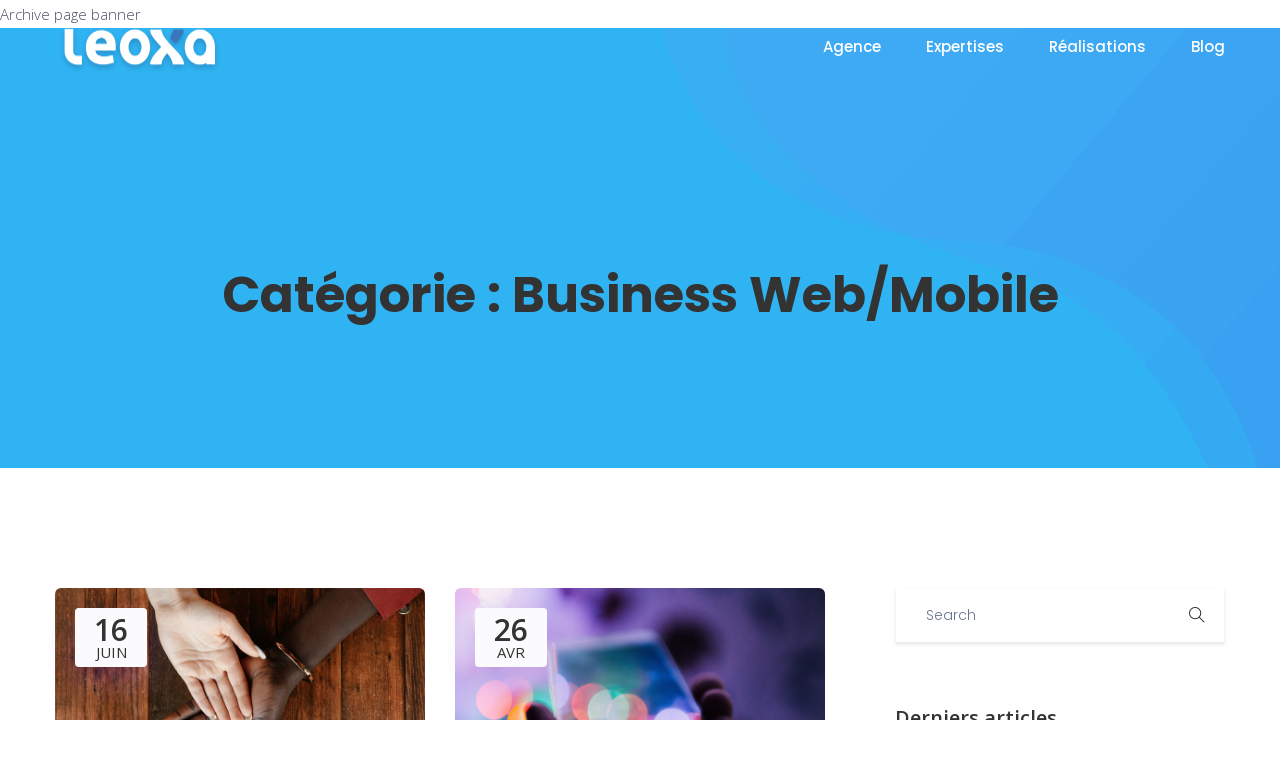

--- FILE ---
content_type: text/html; charset=UTF-8
request_url: https://www.leoxa.fr/category/business-web-mobile/
body_size: 18404
content:
<!DOCTYPE html>
<html lang="fr-FR">
<head>
<meta charset="UTF-8">
<!-- For IE -->
<meta http-equiv="X-UA-Compatible" content="IE=edge">
<!-- For Resposive Device -->
<meta name="viewport" content="width=device-width, initial-scale=1.0">
<meta name='robots' content='index, follow, max-image-preview:large, max-snippet:-1, max-video-preview:-1' />
<!-- This site is optimized with the Yoast SEO plugin v21.9.1 - https://yoast.com/wordpress/plugins/seo/ -->
<title>Archives des Business Web/Mobile &#8211; Leoxa</title>
<link rel="canonical" href="https://www.leoxa.fr/category/business-web-mobile/" />
<link rel="next" href="https://www.leoxa.fr/category/business-web-mobile/page/2/" />
<meta property="og:locale" content="fr_FR" />
<meta property="og:type" content="article" />
<meta property="og:title" content="Archives des Business Web/Mobile &#8211; Leoxa" />
<meta property="og:url" content="https://www.leoxa.fr/category/business-web-mobile/" />
<meta property="og:site_name" content="Leoxa" />
<meta name="twitter:card" content="summary_large_image" />
<meta name="twitter:site" content="@leoxa_agence" />
<script type="application/ld+json" class="yoast-schema-graph">{"@context":"https://schema.org","@graph":[{"@type":"CollectionPage","@id":"https://www.leoxa.fr/category/business-web-mobile/","url":"https://www.leoxa.fr/category/business-web-mobile/","name":"Archives des Business Web/Mobile &#8211; Leoxa","isPartOf":{"@id":"https://www.leoxa.fr/#website"},"primaryImageOfPage":{"@id":"https://www.leoxa.fr/category/business-web-mobile/#primaryimage"},"image":{"@id":"https://www.leoxa.fr/category/business-web-mobile/#primaryimage"},"thumbnailUrl":"https://www.leoxa.fr/wp-content/uploads/2022/03/Help.jpg","breadcrumb":{"@id":"https://www.leoxa.fr/category/business-web-mobile/#breadcrumb"},"inLanguage":"fr-FR"},{"@type":"ImageObject","inLanguage":"fr-FR","@id":"https://www.leoxa.fr/category/business-web-mobile/#primaryimage","url":"https://www.leoxa.fr/wp-content/uploads/2022/03/Help.jpg","contentUrl":"https://www.leoxa.fr/wp-content/uploads/2022/03/Help.jpg","width":800,"height":532,"caption":"Chèque Numérique Réunion"},{"@type":"BreadcrumbList","@id":"https://www.leoxa.fr/category/business-web-mobile/#breadcrumb","itemListElement":[{"@type":"ListItem","position":1,"name":"Accueil","item":"https://www.leoxa.fr/"},{"@type":"ListItem","position":2,"name":"Business Web/Mobile"}]},{"@type":"WebSite","@id":"https://www.leoxa.fr/#website","url":"https://www.leoxa.fr/","name":"Leoxa","description":"Conception et développement web et mobile | Réunion - Bordeaux","publisher":{"@id":"https://www.leoxa.fr/#organization"},"potentialAction":[{"@type":"SearchAction","target":{"@type":"EntryPoint","urlTemplate":"https://www.leoxa.fr/?s={search_term_string}"},"query-input":"required name=search_term_string"}],"inLanguage":"fr-FR"},{"@type":"Organization","@id":"https://www.leoxa.fr/#organization","name":"Leoxa","url":"https://www.leoxa.fr/","logo":{"@type":"ImageObject","inLanguage":"fr-FR","@id":"https://www.leoxa.fr/#/schema/logo/image/","url":"https://www.leoxa.fr/wp-content/uploads/2020/02/LOGO-leoxa-black.png","contentUrl":"https://www.leoxa.fr/wp-content/uploads/2020/02/LOGO-leoxa-black.png","width":1305,"height":303,"caption":"Leoxa"},"image":{"@id":"https://www.leoxa.fr/#/schema/logo/image/"},"sameAs":["https://www.facebook.com/AgenceLeoxa","https://twitter.com/leoxa_agence","https://www.instagram.com/leoxa_agence/","https://www.linkedin.com/company/leoxa","https://www.pinterest.fr/leoxa_agence/_created/"]}]}</script>
<!-- / Yoast SEO plugin. -->
<link rel='dns-prefetch' href='//cdn.lordicon.com' />
<link rel='dns-prefetch' href='//fonts.googleapis.com' />
<link rel='preconnect' href='https://fonts.gstatic.com' crossorigin />
<link rel="alternate" type="application/rss+xml" title="Leoxa &raquo; Flux" href="https://www.leoxa.fr/feed/" />
<link rel="alternate" type="application/rss+xml" title="Leoxa &raquo; Flux des commentaires" href="https://www.leoxa.fr/comments/feed/" />
<link rel="alternate" type="application/rss+xml" title="Leoxa &raquo; Flux de la catégorie Business Web/Mobile" href="https://www.leoxa.fr/category/business-web-mobile/feed/" />
<!-- <link rel='stylesheet' id='dlAddons-widgets-css' href='https://www.leoxa.fr/wp-content/plugins/droit-elementor-addons/modules/widgets/widgets.css?ver=3.1.5' type='text/css' media='all' /> -->
<!-- <link rel='stylesheet' id='drth-theme-styles-css' href='https://www.leoxa.fr/wp-content/plugins/saasland-core/widgets/pro-widgets/droit-pro/elementor/widgets/widgets.css?ver=1.0.0' type='text/css' media='all' /> -->
<!-- <link rel='stylesheet' id='droit-icons-css' href='https://www.leoxa.fr/wp-content/plugins/droit-elementor-addons/assets/css/icons.min.css?ver=3.1.5' type='text/css' media='all' /> -->
<!-- <link rel='stylesheet' id='droit-common-css' href='https://www.leoxa.fr/wp-content/plugins/droit-elementor-addons/assets/css/editor-common.min.css?ver=3.1.5' type='text/css' media='all' /> -->
<!-- <link rel='stylesheet' id='droit-widget-css' href='https://www.leoxa.fr/wp-content/plugins/droit-elementor-addons/assets/css/widget.min.css?ver=3.1.5' type='text/css' media='all' /> -->
<!-- <link rel='stylesheet' id='droit-animate-css' href='https://www.leoxa.fr/wp-content/plugins/droit-elementor-addons/assets/vendor/animation/animate.min.css?ver=3.1.5' type='text/css' media='all' /> -->
<!-- <link rel='stylesheet' id='reset-css' href='https://www.leoxa.fr/wp-content/plugins/droit-elementor-addons/assets/vendor/reset.min.css?ver=3.1.5' type='text/css' media='all' /> -->
<!-- <link rel='stylesheet' id='grid-css' href='https://www.leoxa.fr/wp-content/plugins/droit-elementor-addons/assets/vendor/grid.min.css?ver=3.1.5' type='text/css' media='all' /> -->
<!-- <link rel='stylesheet' id='button-css' href='https://www.leoxa.fr/wp-content/plugins/droit-elementor-addons/assets/vendor/button.min.css?ver=3.1.5' type='text/css' media='all' /> -->
<!-- <link rel='stylesheet' id='owl-carousel-css' href='https://www.leoxa.fr/wp-content/plugins/droit-elementor-addons/assets/vendor/owl_carousel/css/owl.carousel.css?ver=3.1.5' type='text/css' media='all' /> -->
<!-- <link rel='stylesheet' id='wp-block-library-css' href='https://www.leoxa.fr/wp-includes/css/dist/block-library/style.min.css?ver=6.4.2' type='text/css' media='all' /> -->
<!-- <link rel='stylesheet' id='font-awesome-5-free-css' href='https://www.leoxa.fr/wp-content/themes/saasland/assets/vendors/font-awesome/css/all.css?ver=6.4.2' type='text/css' media='all' /> -->
<link rel="stylesheet" type="text/css" href="//www.leoxa.fr/wp-content/cache/wpfc-minified/qljlah60/bwo61.css" media="all"/>
<style id='classic-theme-styles-inline-css' type='text/css'>
/*! This file is auto-generated */
.wp-block-button__link{color:#fff;background-color:#32373c;border-radius:9999px;box-shadow:none;text-decoration:none;padding:calc(.667em + 2px) calc(1.333em + 2px);font-size:1.125em}.wp-block-file__button{background:#32373c;color:#fff;text-decoration:none}
</style>
<style id='global-styles-inline-css' type='text/css'>
body{--wp--preset--color--black: #000000;--wp--preset--color--cyan-bluish-gray: #abb8c3;--wp--preset--color--white: #ffffff;--wp--preset--color--pale-pink: #f78da7;--wp--preset--color--vivid-red: #cf2e2e;--wp--preset--color--luminous-vivid-orange: #ff6900;--wp--preset--color--luminous-vivid-amber: #fcb900;--wp--preset--color--light-green-cyan: #7bdcb5;--wp--preset--color--vivid-green-cyan: #00d084;--wp--preset--color--pale-cyan-blue: #8ed1fc;--wp--preset--color--vivid-cyan-blue: #0693e3;--wp--preset--color--vivid-purple: #9b51e0;--wp--preset--gradient--vivid-cyan-blue-to-vivid-purple: linear-gradient(135deg,rgba(6,147,227,1) 0%,rgb(155,81,224) 100%);--wp--preset--gradient--light-green-cyan-to-vivid-green-cyan: linear-gradient(135deg,rgb(122,220,180) 0%,rgb(0,208,130) 100%);--wp--preset--gradient--luminous-vivid-amber-to-luminous-vivid-orange: linear-gradient(135deg,rgba(252,185,0,1) 0%,rgba(255,105,0,1) 100%);--wp--preset--gradient--luminous-vivid-orange-to-vivid-red: linear-gradient(135deg,rgba(255,105,0,1) 0%,rgb(207,46,46) 100%);--wp--preset--gradient--very-light-gray-to-cyan-bluish-gray: linear-gradient(135deg,rgb(238,238,238) 0%,rgb(169,184,195) 100%);--wp--preset--gradient--cool-to-warm-spectrum: linear-gradient(135deg,rgb(74,234,220) 0%,rgb(151,120,209) 20%,rgb(207,42,186) 40%,rgb(238,44,130) 60%,rgb(251,105,98) 80%,rgb(254,248,76) 100%);--wp--preset--gradient--blush-light-purple: linear-gradient(135deg,rgb(255,206,236) 0%,rgb(152,150,240) 100%);--wp--preset--gradient--blush-bordeaux: linear-gradient(135deg,rgb(254,205,165) 0%,rgb(254,45,45) 50%,rgb(107,0,62) 100%);--wp--preset--gradient--luminous-dusk: linear-gradient(135deg,rgb(255,203,112) 0%,rgb(199,81,192) 50%,rgb(65,88,208) 100%);--wp--preset--gradient--pale-ocean: linear-gradient(135deg,rgb(255,245,203) 0%,rgb(182,227,212) 50%,rgb(51,167,181) 100%);--wp--preset--gradient--electric-grass: linear-gradient(135deg,rgb(202,248,128) 0%,rgb(113,206,126) 100%);--wp--preset--gradient--midnight: linear-gradient(135deg,rgb(2,3,129) 0%,rgb(40,116,252) 100%);--wp--preset--font-size--small: 13px;--wp--preset--font-size--medium: 20px;--wp--preset--font-size--large: 36px;--wp--preset--font-size--x-large: 42px;--wp--preset--spacing--20: 0.44rem;--wp--preset--spacing--30: 0.67rem;--wp--preset--spacing--40: 1rem;--wp--preset--spacing--50: 1.5rem;--wp--preset--spacing--60: 2.25rem;--wp--preset--spacing--70: 3.38rem;--wp--preset--spacing--80: 5.06rem;--wp--preset--shadow--natural: 6px 6px 9px rgba(0, 0, 0, 0.2);--wp--preset--shadow--deep: 12px 12px 50px rgba(0, 0, 0, 0.4);--wp--preset--shadow--sharp: 6px 6px 0px rgba(0, 0, 0, 0.2);--wp--preset--shadow--outlined: 6px 6px 0px -3px rgba(255, 255, 255, 1), 6px 6px rgba(0, 0, 0, 1);--wp--preset--shadow--crisp: 6px 6px 0px rgba(0, 0, 0, 1);}:where(.is-layout-flex){gap: 0.5em;}:where(.is-layout-grid){gap: 0.5em;}body .is-layout-flow > .alignleft{float: left;margin-inline-start: 0;margin-inline-end: 2em;}body .is-layout-flow > .alignright{float: right;margin-inline-start: 2em;margin-inline-end: 0;}body .is-layout-flow > .aligncenter{margin-left: auto !important;margin-right: auto !important;}body .is-layout-constrained > .alignleft{float: left;margin-inline-start: 0;margin-inline-end: 2em;}body .is-layout-constrained > .alignright{float: right;margin-inline-start: 2em;margin-inline-end: 0;}body .is-layout-constrained > .aligncenter{margin-left: auto !important;margin-right: auto !important;}body .is-layout-constrained > :where(:not(.alignleft):not(.alignright):not(.alignfull)){max-width: var(--wp--style--global--content-size);margin-left: auto !important;margin-right: auto !important;}body .is-layout-constrained > .alignwide{max-width: var(--wp--style--global--wide-size);}body .is-layout-flex{display: flex;}body .is-layout-flex{flex-wrap: wrap;align-items: center;}body .is-layout-flex > *{margin: 0;}body .is-layout-grid{display: grid;}body .is-layout-grid > *{margin: 0;}:where(.wp-block-columns.is-layout-flex){gap: 2em;}:where(.wp-block-columns.is-layout-grid){gap: 2em;}:where(.wp-block-post-template.is-layout-flex){gap: 1.25em;}:where(.wp-block-post-template.is-layout-grid){gap: 1.25em;}.has-black-color{color: var(--wp--preset--color--black) !important;}.has-cyan-bluish-gray-color{color: var(--wp--preset--color--cyan-bluish-gray) !important;}.has-white-color{color: var(--wp--preset--color--white) !important;}.has-pale-pink-color{color: var(--wp--preset--color--pale-pink) !important;}.has-vivid-red-color{color: var(--wp--preset--color--vivid-red) !important;}.has-luminous-vivid-orange-color{color: var(--wp--preset--color--luminous-vivid-orange) !important;}.has-luminous-vivid-amber-color{color: var(--wp--preset--color--luminous-vivid-amber) !important;}.has-light-green-cyan-color{color: var(--wp--preset--color--light-green-cyan) !important;}.has-vivid-green-cyan-color{color: var(--wp--preset--color--vivid-green-cyan) !important;}.has-pale-cyan-blue-color{color: var(--wp--preset--color--pale-cyan-blue) !important;}.has-vivid-cyan-blue-color{color: var(--wp--preset--color--vivid-cyan-blue) !important;}.has-vivid-purple-color{color: var(--wp--preset--color--vivid-purple) !important;}.has-black-background-color{background-color: var(--wp--preset--color--black) !important;}.has-cyan-bluish-gray-background-color{background-color: var(--wp--preset--color--cyan-bluish-gray) !important;}.has-white-background-color{background-color: var(--wp--preset--color--white) !important;}.has-pale-pink-background-color{background-color: var(--wp--preset--color--pale-pink) !important;}.has-vivid-red-background-color{background-color: var(--wp--preset--color--vivid-red) !important;}.has-luminous-vivid-orange-background-color{background-color: var(--wp--preset--color--luminous-vivid-orange) !important;}.has-luminous-vivid-amber-background-color{background-color: var(--wp--preset--color--luminous-vivid-amber) !important;}.has-light-green-cyan-background-color{background-color: var(--wp--preset--color--light-green-cyan) !important;}.has-vivid-green-cyan-background-color{background-color: var(--wp--preset--color--vivid-green-cyan) !important;}.has-pale-cyan-blue-background-color{background-color: var(--wp--preset--color--pale-cyan-blue) !important;}.has-vivid-cyan-blue-background-color{background-color: var(--wp--preset--color--vivid-cyan-blue) !important;}.has-vivid-purple-background-color{background-color: var(--wp--preset--color--vivid-purple) !important;}.has-black-border-color{border-color: var(--wp--preset--color--black) !important;}.has-cyan-bluish-gray-border-color{border-color: var(--wp--preset--color--cyan-bluish-gray) !important;}.has-white-border-color{border-color: var(--wp--preset--color--white) !important;}.has-pale-pink-border-color{border-color: var(--wp--preset--color--pale-pink) !important;}.has-vivid-red-border-color{border-color: var(--wp--preset--color--vivid-red) !important;}.has-luminous-vivid-orange-border-color{border-color: var(--wp--preset--color--luminous-vivid-orange) !important;}.has-luminous-vivid-amber-border-color{border-color: var(--wp--preset--color--luminous-vivid-amber) !important;}.has-light-green-cyan-border-color{border-color: var(--wp--preset--color--light-green-cyan) !important;}.has-vivid-green-cyan-border-color{border-color: var(--wp--preset--color--vivid-green-cyan) !important;}.has-pale-cyan-blue-border-color{border-color: var(--wp--preset--color--pale-cyan-blue) !important;}.has-vivid-cyan-blue-border-color{border-color: var(--wp--preset--color--vivid-cyan-blue) !important;}.has-vivid-purple-border-color{border-color: var(--wp--preset--color--vivid-purple) !important;}.has-vivid-cyan-blue-to-vivid-purple-gradient-background{background: var(--wp--preset--gradient--vivid-cyan-blue-to-vivid-purple) !important;}.has-light-green-cyan-to-vivid-green-cyan-gradient-background{background: var(--wp--preset--gradient--light-green-cyan-to-vivid-green-cyan) !important;}.has-luminous-vivid-amber-to-luminous-vivid-orange-gradient-background{background: var(--wp--preset--gradient--luminous-vivid-amber-to-luminous-vivid-orange) !important;}.has-luminous-vivid-orange-to-vivid-red-gradient-background{background: var(--wp--preset--gradient--luminous-vivid-orange-to-vivid-red) !important;}.has-very-light-gray-to-cyan-bluish-gray-gradient-background{background: var(--wp--preset--gradient--very-light-gray-to-cyan-bluish-gray) !important;}.has-cool-to-warm-spectrum-gradient-background{background: var(--wp--preset--gradient--cool-to-warm-spectrum) !important;}.has-blush-light-purple-gradient-background{background: var(--wp--preset--gradient--blush-light-purple) !important;}.has-blush-bordeaux-gradient-background{background: var(--wp--preset--gradient--blush-bordeaux) !important;}.has-luminous-dusk-gradient-background{background: var(--wp--preset--gradient--luminous-dusk) !important;}.has-pale-ocean-gradient-background{background: var(--wp--preset--gradient--pale-ocean) !important;}.has-electric-grass-gradient-background{background: var(--wp--preset--gradient--electric-grass) !important;}.has-midnight-gradient-background{background: var(--wp--preset--gradient--midnight) !important;}.has-small-font-size{font-size: var(--wp--preset--font-size--small) !important;}.has-medium-font-size{font-size: var(--wp--preset--font-size--medium) !important;}.has-large-font-size{font-size: var(--wp--preset--font-size--large) !important;}.has-x-large-font-size{font-size: var(--wp--preset--font-size--x-large) !important;}
.wp-block-navigation a:where(:not(.wp-element-button)){color: inherit;}
:where(.wp-block-post-template.is-layout-flex){gap: 1.25em;}:where(.wp-block-post-template.is-layout-grid){gap: 1.25em;}
:where(.wp-block-columns.is-layout-flex){gap: 2em;}:where(.wp-block-columns.is-layout-grid){gap: 2em;}
.wp-block-pullquote{font-size: 1.5em;line-height: 1.6;}
</style>
<!-- <link rel='stylesheet' id='redux-extendify-styles-css' href='https://www.leoxa.fr/wp-content/plugins/redux-framework/redux-core/assets/css/extendify-utilities.css?ver=4.4.11' type='text/css' media='all' /> -->
<!-- <link rel='stylesheet' id='contact-form-7-css' href='https://www.leoxa.fr/wp-content/plugins/contact-form-7/includes/css/styles.css?ver=5.8.6' type='text/css' media='all' /> -->
<!-- <link rel='stylesheet' id='animate-css' href='https://www.leoxa.fr/wp-content/plugins/saasland-core/inc/parallax/assets/css/animate.css?ver=1.0.0' type='text/css' media='all' /> -->
<!-- <link rel='stylesheet' id='dladdons-parallax-style-css' href='https://www.leoxa.fr/wp-content/plugins/saasland-core/inc/parallax/assets/css/style.css?ver=1.0.0' type='text/css' media='all' /> -->
<!-- <link rel='stylesheet' id='sb-main-css-css' href='https://www.leoxa.fr/wp-content/plugins/supportboard/include/main.css?ver=1.4' type='text/css' media='all' /> -->
<link rel="stylesheet" type="text/css" href="//www.leoxa.fr/wp-content/cache/wpfc-minified/lplq402j/bug7h.css" media="all"/>
<link rel='stylesheet' id='sb-google-font-css' href='https://fonts.googleapis.com/css?family=Raleway%3A500%2C600&#038;ver=1.0' type='text/css' media='all' />
<!-- <link rel='stylesheet' id='nsc_bar_nice-cookie-consent-css' href='https://www.leoxa.fr/wp-content/plugins/beautiful-and-responsive-cookie-consent/public/cookieNSCconsent.min.css?ver=3.2.1' type='text/css' media='all' /> -->
<!-- <link rel='stylesheet' id='font-awesome-css' href='https://www.leoxa.fr/wp-content/plugins/elementor/assets/lib/font-awesome/css/font-awesome.min.css?ver=4.7.0' type='text/css' media='all' /> -->
<!-- <link rel='stylesheet' id='dtdr-public-css' href='https://www.leoxa.fr/wp-content/plugins/droit-dark-mode/assets/css/public-mode.css?ver=1.0.7' type='text/css' media='all' /> -->
<!-- <link rel='stylesheet' id='dl-sticky-css-css' href='https://www.leoxa.fr/wp-content/plugins/droit-elementor-addons/modules/sticky/js/sticky.css?ver=3.1.5' type='text/css' media='all' /> -->
<!-- <link rel='stylesheet' id='elementor-frontend-css' href='https://www.leoxa.fr/wp-content/plugins/elementor/assets/css/frontend.min.css?ver=3.19.0' type='text/css' media='all' /> -->
<!-- <link rel='stylesheet' id='droit-el-template-front-css' href='https://www.leoxa.fr/wp-content/plugins/droit-elementor-templating/assets/css/template-frontend.min.css?ver=1.0.0' type='text/css' media='all' /> -->
<!-- <link rel='stylesheet' id='lottie-style-css' href='https://www.leoxa.fr/wp-content/plugins/saasland-core/widgets/pro-widgets/droit-pro/elementor/controls/sections/lottie/assets/lottie-style.css?ver=1.0.0' type='text/css' media='all' /> -->
<!-- <link rel='stylesheet' id='droit-transform-css' href='https://www.leoxa.fr/wp-content/plugins/saasland-core/widgets/pro-widgets/droit-pro/elementor/controls/sections/transform/assets/transform.min.css?ver=1.0.0' type='text/css' media='all' /> -->
<!-- <link rel='stylesheet' id='dl-scrolling-css-css' href='https://www.leoxa.fr/wp-content/plugins/saasland-core/widgets/pro-widgets/droit-pro/elementor/page-scroll/js/scrolling.css?ver=1.0.0' type='text/css' media='all' /> -->
<!-- <link rel='stylesheet' id='dl-fullpage-css' href='https://www.leoxa.fr/wp-content/plugins/saasland-core/widgets/pro-widgets/droit-pro/elementor/page-scroll/fullpage/fullpage.css?ver=1.0.0' type='text/css' media='all' /> -->
<!-- <link rel='stylesheet' id='saasland-dark-support-css' href='https://www.leoxa.fr/wp-content/themes/saasland/assets/css/saasland-dark-support.css?ver=6.4.2' type='text/css' media='all' /> -->
<link rel="stylesheet" type="text/css" href="//www.leoxa.fr/wp-content/cache/wpfc-minified/f10sv3dp/bug7h.css" media="all"/>
<link rel='stylesheet' id='saasland-fonts-css' href='https://fonts.googleapis.com/css?family=Poppins%3A300%2C400%2C500%2C600%2C700%2C900&#038;subset' type='text/css' media='all' />
<!-- <link rel='stylesheet' id='bootstrap-css' href='https://www.leoxa.fr/wp-content/themes/saasland/assets/css/bootstrap.min.css?ver=6.4.2' type='text/css' media='all' /> -->
<!-- <link rel='stylesheet' id='themify-icon-css' href='https://www.leoxa.fr/wp-content/themes/saasland/assets/vendors/themify-icon/themify-icons.min.css?ver=6.4.2' type='text/css' media='all' /> -->
<!-- <link rel='stylesheet' id='saasland-elementor-css' href='https://www.leoxa.fr/wp-content/themes/saasland/assets/css/elementor-override.min.css?ver=6.4.2' type='text/css' media='all' /> -->
<!-- <link rel='stylesheet' id='saasland-animate-css' href='https://www.leoxa.fr/wp-content/themes/saasland/assets/vendors/animation/animate.css?ver=6.4.2' type='text/css' media='all' /> -->
<!-- <link rel='stylesheet' id='saasland-custom-animations-css' href='https://www.leoxa.fr/wp-content/themes/saasland/assets/css/saasland-animations.min.css?ver=6.4.2' type='text/css' media='all' /> -->
<!-- <link rel='stylesheet' id='magnific-popup-css' href='https://www.leoxa.fr/wp-content/themes/saasland/assets/vendors/magnify-pop/magnific-popup.min.css?ver=6.4.2' type='text/css' media='all' /> -->
<!-- <link rel='stylesheet' id='eleganticons-css' href='https://www.leoxa.fr/wp-content/themes/saasland/assets/vendors/elagent/style.min.css?ver=6.4.2' type='text/css' media='all' /> -->
<!-- <link rel='stylesheet' id='saasland-wpd-css' href='https://www.leoxa.fr/wp-content/themes/saasland/assets/css/wpd-style.min.css?ver=6.4.2' type='text/css' media='all' /> -->
<!-- <link rel='stylesheet' id='saasland-main-css' href='https://www.leoxa.fr/wp-content/themes/saasland/assets/css/style.min.css?ver=6.4.2' type='text/css' media='all' /> -->
<!-- <link rel='stylesheet' id='saasland-elements-css' href='https://www.leoxa.fr/wp-content/themes/saasland/assets/css/elements.min.css?ver=6.4.2' type='text/css' media='all' /> -->
<!-- <link rel='stylesheet' id='saasland-blog-css' href='https://www.leoxa.fr/wp-content/themes/saasland/assets/css/blog.min.css?ver=6.4.2' type='text/css' media='all' /> -->
<!-- <link rel='stylesheet' id='saasland-comments-css' href='https://www.leoxa.fr/wp-content/themes/saasland/assets/css/comments.min.css?ver=6.4.2' type='text/css' media='all' /> -->
<!-- <link rel='stylesheet' id='saasland-footer-css' href='https://www.leoxa.fr/wp-content/themes/saasland/assets/css/footer.min.css?ver=6.4.2' type='text/css' media='all' /> -->
<!-- <link rel='stylesheet' id='saasland-gutenberg-css' href='https://www.leoxa.fr/wp-content/themes/saasland/assets/css/gutenberg.min.css?ver=6.4.2' type='text/css' media='all' /> -->
<!-- <link rel='stylesheet' id='saasland-responsive-css' href='https://www.leoxa.fr/wp-content/themes/saasland/assets/css/responsive.min.css?ver=6.4.2' type='text/css' media='all' /> -->
<link rel="stylesheet" type="text/css" href="//www.leoxa.fr/wp-content/cache/wpfc-minified/egm0qhy3/bwo61.css" media="all"/>
<style id='saasland-responsive-inline-css' type='text/css'>
.blog_breadcrumb_area{height: 600px;}
@media (max-width: 991px) {
.menu>.nav-item {
border-bottom-color:  !important;
}
}
.single-product .product_details_area,
.single section.blog_area_two,
.elementor-template-full-width .elementor.elementor-11620,
.sec_pad.page_wrapper {
padding-top: px;
}
.single-post section.blog_area_two,
.elementor-template-full-width .elementor.elementor-11620,
.sec_pad.page_wrapper {
padding-bottom: px;
} 
</style>
<!-- <link rel='stylesheet' id='saasland-responsive2-css' href='https://www.leoxa.fr/wp-content/themes/saasland/assets/css/responsive-2.css?ver=6.4.2' type='text/css' media='all' /> -->
<!-- <link rel='stylesheet' id='mCustomScrollbar-css' href='https://www.leoxa.fr/wp-content/themes/saasland/assets/vendors/scroll/jquery.mCustomScrollbar.min.css?ver=6.4.2' type='text/css' media='all' /> -->
<!-- <link rel='stylesheet' id='tablepress-default-css' href='https://www.leoxa.fr/wp-content/plugins/tablepress/css/build/default.css?ver=2.2.5' type='text/css' media='all' /> -->
<!-- <link rel='stylesheet' id='saasland-custom-css' href='https://www.leoxa.fr/wp-content/plugins/saasland-core/assets/css/custom.css?ver=6.4.2' type='text/css' media='all' /> -->
<!-- <link rel='stylesheet' id='saasland-customizer-css' href='https://www.leoxa.fr/wp-content/plugins/saasland-core/assets/css/customizer.css?ver=6.4.2' type='text/css' media='all' /> -->
<!-- <link rel='stylesheet' id='eael-general-css' href='https://www.leoxa.fr/wp-content/plugins/essential-addons-for-elementor-lite/assets/front-end/css/view/general.min.css?ver=5.9.7' type='text/css' media='all' /> -->
<link rel="stylesheet" type="text/css" href="//www.leoxa.fr/wp-content/cache/wpfc-minified/mm28oxzc/bwojd.css" media="all"/>
<link rel="preload" as="style" href="https://fonts.googleapis.com/css?family=Poppins:500&#038;display=swap&#038;ver=1676472789" /><link rel="stylesheet" href="https://fonts.googleapis.com/css?family=Poppins:500&#038;display=swap&#038;ver=1676472789" media="print" onload="this.media='all'"><noscript><link rel="stylesheet" href="https://fonts.googleapis.com/css?family=Poppins:500&#038;display=swap&#038;ver=1676472789" /></noscript><!-- <link rel='stylesheet' id='saasland-child-css' href='https://www.leoxa.fr/wp-content/themes/saasland-leoxa/style.css?ver=1.0.5' type='text/css' media='all' /> -->
<link rel="stylesheet" type="text/css" href="//www.leoxa.fr/wp-content/cache/wpfc-minified/2rj9ow5f/bug7h.css" media="all"/>
<script src='//www.leoxa.fr/wp-content/cache/wpfc-minified/1e5t6h86/bug7h.js' type="text/javascript"></script>
<!-- <script type="text/javascript" src="https://www.leoxa.fr/wp-includes/js/jquery/jquery.min.js?ver=3.7.1" id="jquery-core-js"></script> -->
<!-- <script type="text/javascript" src="https://www.leoxa.fr/wp-includes/js/jquery/jquery-migrate.min.js?ver=3.4.1" id="jquery-migrate-js"></script> -->
<!-- <script type="text/javascript" src="https://www.leoxa.fr/wp-content/plugins/saasland-core/inc/parallax/assets/js/parallax.min.js?ver=1.0.0" id="dl-parallax-js"></script> -->
<!-- <script type="text/javascript" src="https://www.leoxa.fr/wp-content/plugins/saasland-core/inc/parallax/assets/js/parallax.move.js?ver=1.0.0" id="dl-parallax-move-js"></script> -->
<!-- <script type="text/javascript" src="https://www.leoxa.fr/wp-content/plugins/saasland-core/inc/parallax/assets/js/parallax.scrolling.js?ver=1.0.0" id="dl-parallax-scrolling-js"></script> -->
<!-- <script type="text/javascript" src="https://www.leoxa.fr/wp-content/plugins/supportboard/include/main.js?ver=1.4" id="sb-main-js-js"></script> -->
<script type="text/javascript" id="sb-main-js-js-after">
/* <![CDATA[ */
var sb_ajax_url = 'https://www.leoxa.fr/wp-admin/admin-ajax.php'; var sb_wp_url = 'https://www.leoxa.fr';
var sb_plugin_url_wp = 'https://www.leoxa.fr/wp-content/plugins/supportboard';
/* ]]> */
</script>
<script src='//www.leoxa.fr/wp-content/cache/wpfc-minified/3pku07r/bug7h.js' type="text/javascript"></script>
<!-- <script type="text/javascript" src="https://www.leoxa.fr/wp-content/themes/saasland-leoxa/assets/js/widgets.js?ver=1.0.5" id="leoxa-script-w-js"></script> -->
<link rel="https://api.w.org/" href="https://www.leoxa.fr/wp-json/" /><link rel="alternate" type="application/json" href="https://www.leoxa.fr/wp-json/wp/v2/categories/85" /><link rel="EditURI" type="application/rsd+xml" title="RSD" href="https://www.leoxa.fr/xmlrpc.php?rsd" />
<meta name="generator" content="WordPress 6.4.2" />
<meta name="generator" content="Redux 4.4.11" /><meta name="generator" content="Elementor 3.19.0; features: e_optimized_assets_loading, additional_custom_breakpoints, block_editor_assets_optimize, e_image_loading_optimization; settings: css_print_method-external, google_font-enabled, font_display-auto">
<link rel="icon" href="https://www.leoxa.fr/wp-content/uploads/2020/02/cropped-LOGO-leoxa-X-32x32.png" sizes="32x32" />
<link rel="icon" href="https://www.leoxa.fr/wp-content/uploads/2020/02/cropped-LOGO-leoxa-X-192x192.png" sizes="192x192" />
<link rel="apple-touch-icon" href="https://www.leoxa.fr/wp-content/uploads/2020/02/cropped-LOGO-leoxa-X-180x180.png" />
<meta name="msapplication-TileImage" content="https://www.leoxa.fr/wp-content/uploads/2020/02/cropped-LOGO-leoxa-X-270x270.png" />
<style type="text/css" id="wp-custom-css">
.page-id-7760 .wpcf7 input {
border: 1px #d0d7ea solid;
background-color: #eaedf3;
border-radius: 8px;
}
.page-id-7760 .wpcf7 .wpcf7-submit {
border-radius: 8px;
color: white;
border: 1px rgba(113,156,210,1) solid;
padding: 12px 26px;
font-size: 16px;
background: linear-gradient(90deg, rgba(113,156,210,1) 0%, rgba(151,201,224,1) 100%);
margin-top: 16px;
}
.wpcf7 form .wpcf7-response-output {
margin: 24px 0px 0px 0px;
padding: 4px 12px;
border: 0px solid #00a0d2;
border-radius:12px;
background-color:gray;
color:white;
}
.elementor-6577 .elementor-element.elementor-element-746c4426 .elementor-button[type="submit"] {
position:relative;
top:-px !important;
min-height: 60px;
}
@media (max-width: 991px) {
.header_top {display:none;}
.breadcrumb_area {
margin-top:0xp !important;
}
}
@media (max-width: 991px) {
.header_top {display:none;}
.breadcrumb_area {
margin-top:0xp !important;
}
}
@media (max-width: 1199px) {
.header_top {display:none;}
.breadcrumb_area {
margin-top:0xp !important;
}
.body_wrapper > .elementor {
margin-top:0px !important;
padding-top:0px !important;
}
}		</style>
<style id="saasland_opt-dynamic-css" title="dynamic-css" class="redux-options-output">.navbar-brand>img{height:60px;width:170px;}.header_area .header_top a:hover{color:#ffffff;}.header_area .header_top{background:#2b2c2e;}.header_area .header_top ul li:before{background:#ffffff;}.new_footer_top{padding-top:120px;padding-right:0px;padding-bottom:270px;padding-left:0px;}.footer-widget p, .footer-widget ul li a{color:#ffffff;}.footer-widget .widget_title{color:#f4f4f4;}.new_footer_area{background:#2b2c2e;}.footer_bottom{background:#2b2c2e;}.header_area .navbar .navbar-nav .menu-item a{color:#ffffff;}.navbar .search_cart .search a.nav-link:before, .menu_toggle .hamburger span, .menu_toggle .hamburger-cross span{background:#ffffff;}.blog .breadcrumb_content_two h1{font-family:Poppins;font-weight:500;font-style:normal;color:#ffffff;}.breadcrumb_area, .breadcrumb_area_two{background:#30b3f2;}.error_content_two .about_btn{color:#ffffff;}.error_content_two .about_btn{background:#639ae0;}</style><!-- Global site tag (gtag.js) - Google Analytics -->
<script async src="https://www.googletagmanager.com/gtag/js?id=UA-47469371-18"></script>
<script>
window.dataLayer = window.dataLayer || [];
function gtag(){dataLayer.push(arguments);}
gtag('js', new Date());
gtag('config', 'UA-47469371-18');
</script>
<meta name="p:domain_verify" content="2ff9a2b7fa3e18365b69e654766c71ef" />    </head>
<body class="archive category category-business-web-mobile category-85 wp-embed-responsive not_logged_in saasland pour leoxa-1.0.5 elementor-default elementor-kit-29" data-spy="scroll" data-target=".navbar" data-offset="70">
<div class="body_wrapper ">
<header class="header_area  header_stick">
<nav class="navbar navbar-expand-lg menu_one menu_right">
<div class="container">        <a class="navbar-brand sticky_logo " href="https://www.leoxa.fr/">
<img class="main_logo_img" src="https://www.leoxa.fr/wp-content/uploads/2020/11/logo-leoxa-2.png" srcset='https://www.leoxa.fr/wp-content/uploads/2020/11/logo-leoxa-2.png 2x' alt="Leoxa">
<img class="sticky_logo_img" src="https://www.leoxa.fr/wp-content/uploads/2020/11/logo-leoxa-sombre@2x-1.png" srcset='https://www.leoxa.fr/wp-content/uploads/2020/11/logo-leoxa-sombre@2x-1.png 2x' alt="Leoxa">
</a>
<button class="navbar-toggler collapsed" type="button" data-toggle="collapse" data-target="#navbarSupportedContent" aria-controls="navbarSupportedContent" aria-expanded="false" aria-label="Toggle navigation">
<span class="menu_toggle">
<span class="hamburger">
<span></span>
<span></span>
<span></span>
</span>
<span class="hamburger-cross">
<span></span>
<span></span>
</span>
</span>
</button>
<div class="collapse navbar-collapse " id="navbarSupportedContent">
<ul id="menu-main-menu-leoxa" class="navbar-nav menu  ml-auto"><li itemscope="itemscope"  id="menu-item-5490" class="menu-item menu-item-type-post_type menu-item-object-page menu-item-5490 nav-item"><a href="https://www.leoxa.fr/entreprise-histoire-valeurs/"   class="nav-link">Agence </a></li>
<li itemscope="itemscope"  id="menu-item-17402" class="menu-item menu-item-type-post_type menu-item-object-page menu-item-17402 nav-item"><a href="https://www.leoxa.fr/offre-service-web-mobile/"   class="nav-link">Expertises </a></li>
<li itemscope="itemscope"  id="menu-item-5798" class="menu-item menu-item-type-post_type menu-item-object-page menu-item-5798 nav-item"><a href="https://www.leoxa.fr/portfolio/"   class="nav-link">Réalisations </a></li>
<li itemscope="itemscope"  id="menu-item-8805" class="menu-item menu-item-type-post_type menu-item-object-page current_page_parent menu-item-8805 nav-item"><a href="https://www.leoxa.fr/blog/"   class="nav-link">Blog </a></li>
</ul></div><div class="alter_nav ">
<ul class="navbar-nav search_cart menu">
</ul>
</div></div>    </nav>
</header>Archive page banner<section class="breadcrumb_area " >
<img src='https://www.leoxa.fr/wp-content/themes/saasland/assets/img/banners/banner_bg.png' class='breadcrumb_shap' alt='Le Chèque Numérique à La Réunion : comment ça fonctionne en 2022 ?'>    <div class="container">
<div class="breadcrumb_content text-center center">
<h1 class="f_p f_700 f_size_50 w_color l_height50 mb_20">Catégorie : <span>Business Web/Mobile</span></h1>                    </div>
</div>
</section>    
<section class="blog_area blog_area_two sec_pad">
<div class="container">
<div class="row">
<div class="col-lg-8 blog_grid_info">
<div class="row blog_grid_info" id="blog_masonry">
<div class="col-lg-6 post-11620 post type-post status-publish format-standard has-post-thumbnail hentry category-business-web-mobile category-marketing">
<div class="blog_list_item blog_list_item_two">
<div class="post_date">
<h2> 16 <span> Juin </span></h2>
</div>
<a href="https://www.leoxa.fr/cheque-numerique-a-la-reunion/">
<img fetchpriority="high" width="800" height="532" src="https://www.leoxa.fr/wp-content/uploads/2022/03/Help.jpg" class="img-fluid wp-post-image" alt="Chèque Numérique Réunion" decoding="async" srcset="https://www.leoxa.fr/wp-content/uploads/2022/03/Help.jpg 800w, https://www.leoxa.fr/wp-content/uploads/2022/03/Help-300x200.jpg 300w, https://www.leoxa.fr/wp-content/uploads/2022/03/Help-768x511.jpg 768w" sizes="(max-width: 800px) 100vw, 800px" />        </a>
<div class="blog_content">
<a href="https://www.leoxa.fr/cheque-numerique-a-la-reunion/" title="Le Chèque Numérique à La Réunion : comment ça fonctionne en 2022 ?">
<h5 class="blog_title">
Le Chèque Numérique à La Réunion : comment ça...                </h5>
</a>
<p> Le Chèque Numérique à La Réunion est reconduit jusqu'en 2023 ! Découvrez comment effectuer votre transition numérique grâce à ce dispositif. </p>
<div class="post-info-bottom">
<a href="https://www.leoxa.fr/cheque-numerique-a-la-reunion/" class="learn_btn_two">
Lire <i class="arrow_right"></i>
</a>
<a class="post-info-comments" href="https://www.leoxa.fr/cheque-numerique-a-la-reunion/#comments">
<i class="icon_comment_alt" aria-hidden="true"></i>
<span> No Comments </span>
</a>
</div>
</div>
</div>
</div>
<div class="col-lg-6 post-15435 post type-post status-publish format-standard has-post-thumbnail hentry category-business-web-mobile category-techno-mobile">
<div class="blog_list_item blog_list_item_two">
<div class="post_date">
<h2> 26 <span> Avr </span></h2>
</div>
<a href="https://www.leoxa.fr/meilleures-applications-mobiles-bordeaux/">
<img width="2560" height="1707" src="https://www.leoxa.fr/wp-content/uploads/2022/04/rodion-kutsaev-0VGG7cqTwCo-unsplash-scaled.jpg" class="img-fluid wp-post-image" alt="Top 15 des meilleures applications mobiles à Bordeaux @rodionkutsaev" decoding="async" srcset="https://www.leoxa.fr/wp-content/uploads/2022/04/rodion-kutsaev-0VGG7cqTwCo-unsplash-scaled.jpg 2560w, https://www.leoxa.fr/wp-content/uploads/2022/04/rodion-kutsaev-0VGG7cqTwCo-unsplash-300x200.jpg 300w, https://www.leoxa.fr/wp-content/uploads/2022/04/rodion-kutsaev-0VGG7cqTwCo-unsplash-1024x683.jpg 1024w, https://www.leoxa.fr/wp-content/uploads/2022/04/rodion-kutsaev-0VGG7cqTwCo-unsplash-768x512.jpg 768w, https://www.leoxa.fr/wp-content/uploads/2022/04/rodion-kutsaev-0VGG7cqTwCo-unsplash-1536x1024.jpg 1536w, https://www.leoxa.fr/wp-content/uploads/2022/04/rodion-kutsaev-0VGG7cqTwCo-unsplash-2048x1365.jpg 2048w" sizes="(max-width: 2560px) 100vw, 2560px" />        </a>
<div class="blog_content">
<a href="https://www.leoxa.fr/meilleures-applications-mobiles-bordeaux/" title="Top 15 des meilleures applications mobiles à Bordeaux">
<h5 class="blog_title">
Top 15 des meilleures applications mobiles à Bord...                </h5>
</a>
<p> Découvrez dans cette liste les meilleures applications mobiles à Bordeaux, idéales pour vous aider à gérer votre quotidien ! </p>
<div class="post-info-bottom">
<a href="https://www.leoxa.fr/meilleures-applications-mobiles-bordeaux/" class="learn_btn_two">
Lire <i class="arrow_right"></i>
</a>
<a class="post-info-comments" href="https://www.leoxa.fr/meilleures-applications-mobiles-bordeaux/#comments">
<i class="icon_comment_alt" aria-hidden="true"></i>
<span> No Comments </span>
</a>
</div>
</div>
</div>
</div>
<div class="col-lg-6 post-15064 post type-post status-publish format-standard has-post-thumbnail hentry category-business-web-mobile category-technologies-web">
<div class="blog_list_item blog_list_item_two">
<div class="post_date">
<h2> 20 <span> Avr </span></h2>
</div>
<a href="https://www.leoxa.fr/refonte-de-site-internet-comment-faire/">
<img width="2560" height="1920" src="https://www.leoxa.fr/wp-content/uploads/2022/04/amelie-mourichon-fOL2QGUYT6s-unsplash-scaled.jpg" class="img-fluid wp-post-image" alt="Refonte de site internet @ameliemourichon" decoding="async" srcset="https://www.leoxa.fr/wp-content/uploads/2022/04/amelie-mourichon-fOL2QGUYT6s-unsplash-scaled.jpg 2560w, https://www.leoxa.fr/wp-content/uploads/2022/04/amelie-mourichon-fOL2QGUYT6s-unsplash-300x225.jpg 300w, https://www.leoxa.fr/wp-content/uploads/2022/04/amelie-mourichon-fOL2QGUYT6s-unsplash-1024x768.jpg 1024w, https://www.leoxa.fr/wp-content/uploads/2022/04/amelie-mourichon-fOL2QGUYT6s-unsplash-768x576.jpg 768w, https://www.leoxa.fr/wp-content/uploads/2022/04/amelie-mourichon-fOL2QGUYT6s-unsplash-1536x1152.jpg 1536w, https://www.leoxa.fr/wp-content/uploads/2022/04/amelie-mourichon-fOL2QGUYT6s-unsplash-2048x1536.jpg 2048w" sizes="(max-width: 2560px) 100vw, 2560px" />        </a>
<div class="blog_content">
<a href="https://www.leoxa.fr/refonte-de-site-internet-comment-faire/" title="Refonte de site internet &#8211; Comment faire ?">
<h5 class="blog_title">
Refonte de site internet &#8211; Comment faire ?                </h5>
</a>
<p> Comment procéder à la refonte de votre site internet? Trouvez toutes les réponses dans notre article ! </p>
<div class="post-info-bottom">
<a href="https://www.leoxa.fr/refonte-de-site-internet-comment-faire/" class="learn_btn_two">
Lire <i class="arrow_right"></i>
</a>
<a class="post-info-comments" href="https://www.leoxa.fr/refonte-de-site-internet-comment-faire/#comments">
<i class="icon_comment_alt" aria-hidden="true"></i>
<span> No Comments </span>
</a>
</div>
</div>
</div>
</div>
<div class="col-lg-6 post-15107 post type-post status-publish format-standard has-post-thumbnail hentry category-business-web-mobile category-techno-mobile category-technologies-web category-ui-ux-design">
<div class="blog_list_item blog_list_item_two">
<div class="post_date">
<h2> 14 <span> Avr </span></h2>
</div>
<a href="https://www.leoxa.fr/le-responsive-design-quest-ce-que-cest/">
<img loading="lazy" width="2560" height="1620" src="https://www.leoxa.fr/wp-content/uploads/2022/04/devon-janse-van-rensburg-zUuf57UmYc-unsplash-scaled.jpg" class="img-fluid wp-post-image" alt="devices responsive @devonjansevanrensburg" decoding="async" srcset="https://www.leoxa.fr/wp-content/uploads/2022/04/devon-janse-van-rensburg-zUuf57UmYc-unsplash-scaled.jpg 2560w, https://www.leoxa.fr/wp-content/uploads/2022/04/devon-janse-van-rensburg-zUuf57UmYc-unsplash-300x190.jpg 300w, https://www.leoxa.fr/wp-content/uploads/2022/04/devon-janse-van-rensburg-zUuf57UmYc-unsplash-1024x648.jpg 1024w, https://www.leoxa.fr/wp-content/uploads/2022/04/devon-janse-van-rensburg-zUuf57UmYc-unsplash-768x486.jpg 768w, https://www.leoxa.fr/wp-content/uploads/2022/04/devon-janse-van-rensburg-zUuf57UmYc-unsplash-1536x972.jpg 1536w, https://www.leoxa.fr/wp-content/uploads/2022/04/devon-janse-van-rensburg-zUuf57UmYc-unsplash-2048x1296.jpg 2048w" sizes="(max-width: 2560px) 100vw, 2560px" />        </a>
<div class="blog_content">
<a href="https://www.leoxa.fr/le-responsive-design-quest-ce-que-cest/" title="Le Responsive Design &#8211; Comment faire ?">
<h5 class="blog_title">
Le Responsive Design &#8211; Comment faire ?                </h5>
</a>
<p> Qu’est-ce que le Responsive Design et comment le mettre en place pour votre site internet ? Cliquez ici ! </p>
<div class="post-info-bottom">
<a href="https://www.leoxa.fr/le-responsive-design-quest-ce-que-cest/" class="learn_btn_two">
Lire <i class="arrow_right"></i>
</a>
<a class="post-info-comments" href="https://www.leoxa.fr/le-responsive-design-quest-ce-que-cest/#comments">
<i class="icon_comment_alt" aria-hidden="true"></i>
<span> No Comments </span>
</a>
</div>
</div>
</div>
</div>
<div class="col-lg-6 post-14962 post type-post status-publish format-standard has-post-thumbnail hentry category-business-web-mobile">
<div class="blog_list_item blog_list_item_two">
<div class="post_date">
<h2> 08 <span> Avr </span></h2>
</div>
<a href="https://www.leoxa.fr/choix-agence-web-bordeaux/">
<img loading="lazy" width="2560" height="1707" src="https://www.leoxa.fr/wp-content/uploads/2022/04/guillaume-flandre-Nz0vmakLQ2U-unsplash-scaled.jpg" class="img-fluid wp-post-image" alt="Agence web Bordeaux ©Guillaume Flandre" decoding="async" srcset="https://www.leoxa.fr/wp-content/uploads/2022/04/guillaume-flandre-Nz0vmakLQ2U-unsplash-scaled.jpg 2560w, https://www.leoxa.fr/wp-content/uploads/2022/04/guillaume-flandre-Nz0vmakLQ2U-unsplash-300x200.jpg 300w, https://www.leoxa.fr/wp-content/uploads/2022/04/guillaume-flandre-Nz0vmakLQ2U-unsplash-1024x683.jpg 1024w, https://www.leoxa.fr/wp-content/uploads/2022/04/guillaume-flandre-Nz0vmakLQ2U-unsplash-768x512.jpg 768w, https://www.leoxa.fr/wp-content/uploads/2022/04/guillaume-flandre-Nz0vmakLQ2U-unsplash-1536x1024.jpg 1536w, https://www.leoxa.fr/wp-content/uploads/2022/04/guillaume-flandre-Nz0vmakLQ2U-unsplash-2048x1365.jpg 2048w" sizes="(max-width: 2560px) 100vw, 2560px" />        </a>
<div class="blog_content">
<a href="https://www.leoxa.fr/choix-agence-web-bordeaux/" title="Comment bien choisir son agence web à Bordeaux ?">
<h5 class="blog_title">
Comment bien choisir son agence web à Bordeaux ?                </h5>
</a>
<p> Vous souhaitez passer par une agence web à Bordeaux, sans savoir vers qui vous tourner ? Suivez notre guide pour trouver le partenaire idéal. </p>
<div class="post-info-bottom">
<a href="https://www.leoxa.fr/choix-agence-web-bordeaux/" class="learn_btn_two">
Lire <i class="arrow_right"></i>
</a>
<a class="post-info-comments" href="https://www.leoxa.fr/choix-agence-web-bordeaux/#comments">
<i class="icon_comment_alt" aria-hidden="true"></i>
<span> No Comments </span>
</a>
</div>
</div>
</div>
</div>
<div class="col-lg-6 post-14697 post type-post status-publish format-standard has-post-thumbnail hentry category-business-web-mobile category-technologies-web">
<div class="blog_list_item blog_list_item_two">
<div class="post_date">
<h2> 23 <span> Mar </span></h2>
</div>
<a href="https://www.leoxa.fr/refonte-site-internet-raisons/">
<img loading="lazy" width="2560" height="1709" src="https://www.leoxa.fr/wp-content/uploads/2022/03/lee-campbell-DtDlVpy-vvQ-unsplash-scaled.jpg" class="img-fluid wp-post-image" alt="10 bonnes raisons de faire une refonte de votre site Internet" decoding="async" srcset="https://www.leoxa.fr/wp-content/uploads/2022/03/lee-campbell-DtDlVpy-vvQ-unsplash-scaled.jpg 2560w, https://www.leoxa.fr/wp-content/uploads/2022/03/lee-campbell-DtDlVpy-vvQ-unsplash-300x200.jpg 300w, https://www.leoxa.fr/wp-content/uploads/2022/03/lee-campbell-DtDlVpy-vvQ-unsplash-1024x684.jpg 1024w, https://www.leoxa.fr/wp-content/uploads/2022/03/lee-campbell-DtDlVpy-vvQ-unsplash-768x513.jpg 768w, https://www.leoxa.fr/wp-content/uploads/2022/03/lee-campbell-DtDlVpy-vvQ-unsplash-1536x1025.jpg 1536w, https://www.leoxa.fr/wp-content/uploads/2022/03/lee-campbell-DtDlVpy-vvQ-unsplash-2048x1367.jpg 2048w" sizes="(max-width: 2560px) 100vw, 2560px" />        </a>
<div class="blog_content">
<a href="https://www.leoxa.fr/refonte-site-internet-raisons/" title="10 bonnes raisons de faire une refonte de son site Internet">
<h5 class="blog_title">
10 bonnes raisons de faire une refonte de son site...                </h5>
</a>
<p> Dans un web en perpétuelle évolution, découvrez pourquoi une refonte de votre site Internet est intéressante, voire même indispensable. </p>
<div class="post-info-bottom">
<a href="https://www.leoxa.fr/refonte-site-internet-raisons/" class="learn_btn_two">
Lire <i class="arrow_right"></i>
</a>
<a class="post-info-comments" href="https://www.leoxa.fr/refonte-site-internet-raisons/#comments">
<i class="icon_comment_alt" aria-hidden="true"></i>
<span> No Comments </span>
</a>
</div>
</div>
</div>
</div>
<div class="col-lg-6 post-13887 post type-post status-publish format-standard has-post-thumbnail hentry category-business-web-mobile category-techno-mobile">
<div class="blog_list_item blog_list_item_two">
<div class="post_date">
<h2> 04 <span> Mar </span></h2>
</div>
<a href="https://www.leoxa.fr/application-mobile-reunion-guide/">
<img loading="lazy" width="800" height="533" src="https://www.leoxa.fr/wp-content/uploads/2022/03/creation-application-guide.jpg" class="img-fluid wp-post-image" alt="Application mobile à La Réunion : le guide complet" decoding="async" srcset="https://www.leoxa.fr/wp-content/uploads/2022/03/creation-application-guide.jpg 800w, https://www.leoxa.fr/wp-content/uploads/2022/03/creation-application-guide-300x200.jpg 300w, https://www.leoxa.fr/wp-content/uploads/2022/03/creation-application-guide-768x512.jpg 768w" sizes="(max-width: 800px) 100vw, 800px" />        </a>
<div class="blog_content">
<a href="https://www.leoxa.fr/application-mobile-reunion-guide/" title="Application mobile à La Réunion : le guide complet">
<h5 class="blog_title">
Application mobile à La Réunion : le guide compl...                </h5>
</a>
<p> Vous souhaitez créer une application mobile à La Réunion ? Découvrez notre guide et nos conseils pour comprendre le marché et les enjeux d'un tel projet. </p>
<div class="post-info-bottom">
<a href="https://www.leoxa.fr/application-mobile-reunion-guide/" class="learn_btn_two">
Lire <i class="arrow_right"></i>
</a>
<a class="post-info-comments" href="https://www.leoxa.fr/application-mobile-reunion-guide/#comments">
<i class="icon_comment_alt" aria-hidden="true"></i>
<span> No Comments </span>
</a>
</div>
</div>
</div>
</div>
<div class="col-lg-6 post-13638 post type-post status-publish format-standard has-post-thumbnail hentry category-business-web-mobile category-marketing">
<div class="blog_list_item blog_list_item_two">
<div class="post_date">
<h2> 20 <span> Jan </span></h2>
</div>
<a href="https://www.leoxa.fr/agence-web-creation-site/">
<img loading="lazy" width="800" height="533" src="https://www.leoxa.fr/wp-content/uploads/2022/02/kelly-sikkema-v9FQR4tbIq8-unsplash-scaled-e1647926218806.jpg" class="img-fluid wp-post-image" alt="Pourquoi faire appel à une agence web pour créer son site web ?" decoding="async" />        </a>
<div class="blog_content">
<a href="https://www.leoxa.fr/agence-web-creation-site/" title="Pourquoi faire appel à une agence web pour créer son site web ?">
<h5 class="blog_title">
Pourquoi faire appel à une agence web pour créer...                </h5>
</a>
<p> La création d’un site web peut s’avérer très intimidante et chronophage. Faire appel à une agence web vous fait donc gagner du temps et des ressources, tout en vous assurant un site de qualité. </p>
<div class="post-info-bottom">
<a href="https://www.leoxa.fr/agence-web-creation-site/" class="learn_btn_two">
Lire <i class="arrow_right"></i>
</a>
<a class="post-info-comments" href="https://www.leoxa.fr/agence-web-creation-site/#comments">
<i class="icon_comment_alt" aria-hidden="true"></i>
<span> No Comments </span>
</a>
</div>
</div>
</div>
</div>
<div class="col-lg-6 post-12844 post type-post status-publish format-standard has-post-thumbnail hentry category-business-web-mobile category-techno-mobile category-technologies-web">
<div class="blog_list_item blog_list_item_two">
<div class="post_date">
<h2> 12 <span> Oct </span></h2>
</div>
<a href="https://www.leoxa.fr/comment-anticiper-et-organiser-une-maintenance/">
<img loading="lazy" width="800" height="533" src="https://www.leoxa.fr/wp-content/uploads/2022/03/wrenches-computer-keyboard-it-service-support-scaled-1.jpg" class="img-fluid wp-post-image" alt="" decoding="async" srcset="https://www.leoxa.fr/wp-content/uploads/2022/03/wrenches-computer-keyboard-it-service-support-scaled-1.jpg 800w, https://www.leoxa.fr/wp-content/uploads/2022/03/wrenches-computer-keyboard-it-service-support-scaled-1-300x200.jpg 300w, https://www.leoxa.fr/wp-content/uploads/2022/03/wrenches-computer-keyboard-it-service-support-scaled-1-768x512.jpg 768w" sizes="(max-width: 800px) 100vw, 800px" />        </a>
<div class="blog_content">
<a href="https://www.leoxa.fr/comment-anticiper-et-organiser-une-maintenance/" title="Comment anticiper et organiser une maintenance ?">
<h5 class="blog_title">
Comment anticiper et organiser une maintenance ?                </h5>
</a>
<p> La maintenance est indispensable à la réussite d'un projet numérique, car elle permet d'assurer son bon fonctionnement sur le long terme. </p>
<div class="post-info-bottom">
<a href="https://www.leoxa.fr/comment-anticiper-et-organiser-une-maintenance/" class="learn_btn_two">
Lire <i class="arrow_right"></i>
</a>
<a class="post-info-comments" href="https://www.leoxa.fr/comment-anticiper-et-organiser-une-maintenance/#comments">
<i class="icon_comment_alt" aria-hidden="true"></i>
<span> No Comments </span>
</a>
</div>
</div>
</div>
</div>
<div class="col-lg-6 post-9747 post type-post status-publish format-standard has-post-thumbnail hentry category-business-web-mobile category-techno-mobile category-ui-ux-design">
<div class="blog_list_item blog_list_item_two">
<div class="post_date">
<h2> 24 <span> Sep </span></h2>
</div>
<a href="https://www.leoxa.fr/technologies-application-mobile/">
<img loading="lazy" width="750" height="500" src="https://www.leoxa.fr/wp-content/uploads/2021/01/woman-hands-using-mobile-smart-phone-scaled-e1647926354713.jpg" class="img-fluid wp-post-image" alt="" decoding="async" />        </a>
<div class="blog_content">
<a href="https://www.leoxa.fr/technologies-application-mobile/" title="Quelle technologie choisir pour créer une application mobile ?">
<h5 class="blog_title">
Quelle technologie choisir pour créer une applica...                </h5>
</a>
<p> De nos jours, il existe tout un panel de solutions conçues spécialement pour le mobile : application mobile, application web, application hybride… Alors, quelle technologie choisir pour créer une application mobile ? </p>
<div class="post-info-bottom">
<a href="https://www.leoxa.fr/technologies-application-mobile/" class="learn_btn_two">
Lire <i class="arrow_right"></i>
</a>
<a class="post-info-comments" href="https://www.leoxa.fr/technologies-application-mobile/#comments">
<i class="icon_comment_alt" aria-hidden="true"></i>
<span> No Comments </span>
</a>
</div>
</div>
</div>
</div>                            </div>
<nav class="navigation pagination" aria-label=" ">
<h2 class="screen-reader-text"> </h2>
<div class="nav-links"><span aria-current="page" class="page-numbers current">1</span>
<a class="page-numbers" href="https://www.leoxa.fr/category/business-web-mobile/page/2/">2</a>
<a class="next page-numbers" href="https://www.leoxa.fr/category/business-web-mobile/page/2/"><i class="ti-arrow-right"></i></a></div>
</nav>                </div>
<div class="col-lg-4">
<div class="blog-sidebar">
<div id="search-2" class="widget sidebar_widget widget_search"><form action="https://www.leoxa.fr/" class="search-form input-group">
<input type="search" name="s" class="form-control" placeholder="Search" value="">
<span class="input-group-addon"><button type="submit"><i class="ti-search"></i></button></span>
</form></div>
<div id="recent-posts-2" class="widget sidebar_widget widget_recent_entries">
<h3 class="widget_title_two">Derniers articles</h3> 
<ul>
<li>
<a href="https://www.leoxa.fr/modilac-votre-proposition-daccompagnement/">Protégé : Modilac : Votre proposition d&rsquo;accompagnement</a>
</li>
<li>
<a href="https://www.leoxa.fr/creer-des-applications-mobiles-performantes-avec-flutter-avantages-et-inconvenients/">Créer des applications mobiles performantes avec Flutter : avantages et inconvénients</a>
</li>
<li>
<a href="https://www.leoxa.fr/chat-gpt-developpeurs-web/">Chat GPT à l&rsquo;aide des développeurs web</a>
</li>
<li>
<a href="https://www.leoxa.fr/application-de-rencontre-reunion-renkont-re/">Application de Rencontre Réunion : Renkont.re</a>
</li>
<li>
<a href="https://www.leoxa.fr/cheque-numerique-a-la-reunion/">Le Chèque Numérique à La Réunion : comment ça fonctionne en 2022 ?</a>
</li>
</ul>
</div>	</div>
</div>            </div>
</div>
</section>
		<div data-elementor-type="wp-post" data-elementor-id="6577" class="elementor elementor-6577" data-elementor-post-type="footer">
<section class="elementor-section elementor-top-section elementor-element elementor-element-1820cb27 elementor-section-content-middle elementor-section-boxed elementor-section-height-default elementor-section-height-default" data-id="1820cb27" data-element_type="section" data-settings="{&quot;background_background&quot;:&quot;classic&quot;}">
<div class="elementor-container elementor-column-gap-no">
<div class="elementor-column elementor-col-100 elementor-top-column elementor-element elementor-element-5ad4c8c1" data-id="5ad4c8c1" data-element_type="column">
<div class="elementor-widget-wrap elementor-element-populated">
<div class="elementor-element elementor-element-3cc4a12 elementor-widget elementor-widget-html" data-id="3cc4a12" data-element_type="widget" data-widget_type="html.default">
<div class="elementor-widget-container">
<!-- Messenger Plugin de discussion Code -->
<div id="fb-root"></div>
<!-- Your Plugin de discussion code -->
<div id="fb-customer-chat" class="fb-customerchat">
</div>
<script>
var chatbox = document.getElementById('fb-customer-chat');
chatbox.setAttribute("page_id", "2280174295596506");
chatbox.setAttribute("attribution", "biz_inbox");
</script>
<!-- Your SDK code -->
<script>
window.fbAsyncInit = function() {
FB.init({
xfbml            : true,
version          : 'v13.0'
});
};
(function(d, s, id) {
var js, fjs = d.getElementsByTagName(s)[0];
if (d.getElementById(id)) return;
js = d.createElement(s); js.id = id;
js.src = 'https://connect.facebook.net/fr_FR/sdk/xfbml.customerchat.js';
fjs.parentNode.insertBefore(js, fjs);
}(document, 'script', 'facebook-jssdk'));
</script>		</div>
</div>
<div class="elementor-element elementor-element-39c69ee6 elementor-widget elementor-widget-heading" data-id="39c69ee6" data-element_type="widget" data-widget_type="heading.default">
<div class="elementor-widget-container">
<h2 class="elementor-heading-title elementor-size-default">Gardons contact !</h2>		</div>
</div>
<div class="elementor-element elementor-element-6993b6dd elementor-widget elementor-widget-text-editor" data-id="6993b6dd" data-element_type="widget" data-widget_type="text-editor.default">
<div class="elementor-widget-container">
<p>Restez informé des actualités du web et des dernières nouvelles de notre agence en vous inscrivant à notre newsletter.</p>						</div>
</div>
<div class="elementor-element elementor-element-746c4426 e-transform elementor-button-align-stretch elementor-widget elementor-widget-form" data-id="746c4426" data-element_type="widget" data-settings="{&quot;button_width&quot;:&quot;20&quot;,&quot;step_next_label&quot;:&quot;Next&quot;,&quot;step_previous_label&quot;:&quot;Previous&quot;,&quot;step_type&quot;:&quot;number_text&quot;,&quot;step_icon_shape&quot;:&quot;circle&quot;,&quot;_transform_scale_effect&quot;:{&quot;unit&quot;:&quot;px&quot;,&quot;size&quot;:&quot;&quot;,&quot;sizes&quot;:[]},&quot;_transform_scale_effect_tablet&quot;:{&quot;unit&quot;:&quot;px&quot;,&quot;size&quot;:&quot;&quot;,&quot;sizes&quot;:[]},&quot;_transform_scale_effect_mobile&quot;:{&quot;unit&quot;:&quot;px&quot;,&quot;size&quot;:&quot;&quot;,&quot;sizes&quot;:[]}}" data-widget_type="form.default">
<div class="elementor-widget-container">
<form class="elementor-form" method="post" name="Contact">
<input type="hidden" name="post_id" value="6577"/>
<input type="hidden" name="form_id" value="746c4426"/>
<input type="hidden" name="referer_title" value="Archives des Business Web/Mobile &#8211; Leoxa" />
<div class="elementor-form-fields-wrapper elementor-labels-">
<div class="elementor-field-type-email elementor-field-group elementor-column elementor-field-group-email elementor-col-75 elementor-field-required">
<label for="form-field-email" class="elementor-field-label elementor-screen-only">
Email							</label>
<input size="1" type="email" name="form_fields[email]" id="form-field-email" class="elementor-field elementor-size-sm  elementor-field-textual" placeholder="E-mail" required="required" aria-required="true">
</div>
<div class="elementor-field-group elementor-column elementor-field-type-submit elementor-col-20 e-form__buttons">
<button type="submit" class="elementor-button elementor-size-lg">
<span >
<span class=" elementor-button-icon">
</span>
<span class="elementor-button-text">S'inscrire</span>
</span>
</button>
</div>
</div>
</form>
</div>
</div>
</div>
</div>
</div>
</section>
<footer class="elementor-section elementor-top-section elementor-element elementor-element-5db95f72 elementor-section-boxed elementor-section-height-default elementor-section-height-default" data-id="5db95f72" data-element_type="section" data-settings="{&quot;background_background&quot;:&quot;classic&quot;}">
<div class="elementor-container elementor-column-gap-default">
<div class="elementor-column elementor-col-33 elementor-top-column elementor-element elementor-element-6d616f0" data-id="6d616f0" data-element_type="column">
<div class="elementor-widget-wrap elementor-element-populated">
<div class="elementor-element elementor-element-deeaa98 elementor-widget elementor-widget-heading" data-id="deeaa98" data-element_type="widget" data-widget_type="heading.default">
<div class="elementor-widget-container">
<h4 class="elementor-heading-title elementor-size-default">À propos</h4>		</div>
</div>
<div class="elementor-element elementor-element-9c9af2c elementor-icon-list--layout-traditional elementor-list-item-link-full_width elementor-widget elementor-widget-icon-list" data-id="9c9af2c" data-element_type="widget" data-widget_type="icon-list.default">
<div class="elementor-widget-container">
<ul class="elementor-icon-list-items">
<li class="elementor-icon-list-item">
<a href="https://www.leoxa.fr">
<span class="elementor-icon-list-text">Accueil</span>
</a>
</li>
<li class="elementor-icon-list-item">
<a href="https://www.leoxa.fr/entreprise-histoire-valeurs/">
<span class="elementor-icon-list-icon">
<i aria-hidden="true" class="fas fa-check"></i>						</span>
<span class="elementor-icon-list-text">L'agence</span>
</a>
</li>
<li class="elementor-icon-list-item">
<a href="https://www.leoxa.fr/portfolio/">
<span class="elementor-icon-list-icon">
<i aria-hidden="true" class="fas fa-check"></i>						</span>
<span class="elementor-icon-list-text">Réalisations</span>
</a>
</li>
<li class="elementor-icon-list-item">
<a href="https://www.leoxa.fr/blog/">
<span class="elementor-icon-list-text">Blog</span>
</a>
</li>
</ul>
</div>
</div>
</div>
</div>
<div class="elementor-column elementor-col-33 elementor-top-column elementor-element elementor-element-10d141f3" data-id="10d141f3" data-element_type="column">
<div class="elementor-widget-wrap elementor-element-populated">
<div class="elementor-element elementor-element-462e994f elementor-widget elementor-widget-heading" data-id="462e994f" data-element_type="widget" data-widget_type="heading.default">
<div class="elementor-widget-container">
<h4 class="elementor-heading-title elementor-size-default">Expertises</h4>		</div>
</div>
<div class="elementor-element elementor-element-2372c031 elementor-icon-list--layout-traditional elementor-list-item-link-full_width elementor-widget elementor-widget-icon-list" data-id="2372c031" data-element_type="widget" data-widget_type="icon-list.default">
<div class="elementor-widget-container">
<ul class="elementor-icon-list-items">
<li class="elementor-icon-list-item">
<a href="https://www.leoxa.fr/offre-service-web-mobile/web-mobile/">
<span class="elementor-icon-list-text">Web & application</span>
</a>
</li>
<li class="elementor-icon-list-item">
<a href="https://www.leoxa.fr/offre-service-web-mobile/conseil-digital/">
<span class="elementor-icon-list-text">Stratégie digitale</span>
</a>
</li>
<li class="elementor-icon-list-item">
<a href="https://www.leoxa.fr/offre-service-web-mobile/marketing-digital/">
<span class="elementor-icon-list-icon">
<i aria-hidden="true" class="fas fa-check"></i>						</span>
<span class="elementor-icon-list-text">Marketing digital</span>
</a>
</li>
<li class="elementor-icon-list-item">
<a href="https://www.leoxa.fr/offre-service-web-mobile/identite-visuelle-charte-graphique/">
<span class="elementor-icon-list-text">Graphisme</span>
</a>
</li>
</ul>
</div>
</div>
</div>
</div>
<div class="elementor-column elementor-col-33 elementor-top-column elementor-element elementor-element-ddd797a" data-id="ddd797a" data-element_type="column">
<div class="elementor-widget-wrap elementor-element-populated">
<div class="elementor-element elementor-element-ac9ec7b elementor-widget elementor-widget-heading" data-id="ac9ec7b" data-element_type="widget" data-widget_type="heading.default">
<div class="elementor-widget-container">
<h4 class="elementor-heading-title elementor-size-default">Proximité</h4>		</div>
</div>
<div class="elementor-element elementor-element-37994db elementor-icon-list--layout-traditional elementor-list-item-link-full_width elementor-widget elementor-widget-icon-list" data-id="37994db" data-element_type="widget" data-widget_type="icon-list.default">
<div class="elementor-widget-container">
<ul class="elementor-icon-list-items">
<li class="elementor-icon-list-item">
<a href="https://www.leoxa.fr/contact/">
<span class="elementor-icon-list-text">Contact</span>
</a>
</li>
<li class="elementor-icon-list-item">
<a href="https://www.leoxa.fr/emplois/">
<span class="elementor-icon-list-text">Rejoindre</span>
</a>
</li>
<li class="elementor-icon-list-item">
<a href="https://www.leoxa.fr/newsletter/">
<span class="elementor-icon-list-icon">
<i aria-hidden="true" class="fas fa-check"></i>						</span>
<span class="elementor-icon-list-text">Newsletter</span>
</a>
</li>
</ul>
</div>
</div>
</div>
</div>
</div>
</footer>
<section class="elementor-section elementor-top-section elementor-element elementor-element-4929ba6a elementor-section-content-middle elementor-section-boxed elementor-section-height-default elementor-section-height-default" data-id="4929ba6a" data-element_type="section" data-settings="{&quot;background_background&quot;:&quot;classic&quot;}">
<div class="elementor-container elementor-column-gap-no">
<footer class="elementor-column elementor-col-100 elementor-top-column elementor-element elementor-element-1a05195" data-id="1a05195" data-element_type="column">
<div class="elementor-widget-wrap elementor-element-populated">
<div class="elementor-element elementor-element-39116322 elementor-shape-rounded elementor-grid-0 e-grid-align-center elementor-widget elementor-widget-social-icons" data-id="39116322" data-element_type="widget" data-widget_type="social-icons.default">
<div class="elementor-widget-container">
<div class="elementor-social-icons-wrapper elementor-grid">
<span class="elementor-grid-item">
<a class="elementor-icon elementor-social-icon elementor-social-icon-facebook-f elementor-repeater-item-993ef04" href="https://www.facebook.com/AgenceLeoxa" target="_blank">
<span class="elementor-screen-only">Facebook-f</span>
<i class="fab fa-facebook-f"></i>					</a>
</span>
<span class="elementor-grid-item">
<a class="elementor-icon elementor-social-icon elementor-social-icon-twitter elementor-repeater-item-a229ff5" href="https://twitter.com/leoxa_agence" target="_blank">
<span class="elementor-screen-only">Twitter</span>
<i class="fab fa-twitter"></i>					</a>
</span>
<span class="elementor-grid-item">
<a class="elementor-icon elementor-social-icon elementor-social-icon-pinterest elementor-repeater-item-f4f16ac" href="https://www.pinterest.fr/leoxa_agence/_created/" target="_blank">
<span class="elementor-screen-only">Pinterest</span>
<i class="fab fa-pinterest"></i>					</a>
</span>
<span class="elementor-grid-item">
<a class="elementor-icon elementor-social-icon elementor-social-icon-linkedin elementor-repeater-item-6435f91" href="https://www.linkedin.com/company/leoxa" target="_blank">
<span class="elementor-screen-only">Linkedin</span>
<i class="fab fa-linkedin"></i>					</a>
</span>
<span class="elementor-grid-item">
<a class="elementor-icon elementor-social-icon elementor-social-icon-behance elementor-repeater-item-b254361" href="https://www.behance.net/leoxa" target="_blank">
<span class="elementor-screen-only">Behance</span>
<i class="fab fa-behance"></i>					</a>
</span>
<span class="elementor-grid-item">
<a class="elementor-icon elementor-social-icon elementor-social-icon-instagram elementor-repeater-item-ca55285" href="https://www.instagram.com/leoxa_agence/" target="_blank">
<span class="elementor-screen-only">Instagram</span>
<i class="fab fa-instagram"></i>					</a>
</span>
</div>
</div>
</div>
<div class="elementor-element elementor-element-993a9a3 elementor-widget elementor-widget-text-editor" data-id="993a9a3" data-element_type="widget" data-widget_type="text-editor.default">
<div class="elementor-widget-container">
<p><a style="display: inline-block; width: 140px; height: 40px;" href="https://www.sortlist.com/fr/agency/leoxa"><img decoding="async" src="https://core.sortlist.com//_/apps/core/images/badges-fr/badge-flag-white-dark-xs.svg" alt="flag" /></a></p>						</div>
</div>
<section class="elementor-section elementor-inner-section elementor-element elementor-element-4645942 elementor-section-full_width container elementor-section-height-default elementor-section-height-default" data-id="4645942" data-element_type="section">
<div class="elementor-container elementor-column-gap-default">
<div class="elementor-column elementor-col-100 elementor-inner-column elementor-element elementor-element-3e7124c" data-id="3e7124c" data-element_type="column">
<div class="elementor-widget-wrap elementor-element-populated">
<div class="elementor-element elementor-element-0d9d760 elementor-widget elementor-widget-heading" data-id="0d9d760" data-element_type="widget" data-widget_type="heading.default">
<div class="elementor-widget-container">
<p class="elementor-heading-title elementor-size-default">© 2014-2022 Leoxa | <a href="/mentions-legales">Mentions légales</a> | <a href="/politique-de-confidentialite">Politique de confidentialité</a></p>		</div>
</div>
</div>
</div>
</div>
</section>
</div>
</footer>
</div>
</section>
</div>
</div> <!-- Body Wrapper -->
<link rel='stylesheet' id='elementor-post-6577-css' href='https://www.leoxa.fr/wp-content/uploads/elementor/css/post-6577.css?ver=1706647327' type='text/css' media='all' />
<!-- <link rel='stylesheet' id='elementor-icons-css' href='https://www.leoxa.fr/wp-content/plugins/elementor/assets/lib/eicons/css/elementor-icons.min.css?ver=5.27.0' type='text/css' media='all' /> -->
<!-- <link rel='stylesheet' id='swiper-css' href='https://www.leoxa.fr/wp-content/plugins/droit-elementor-addons/assets/vendor/swiper/swiper.min.css?ver=3.1.5' type='text/css' media='all' /> -->
<link rel="stylesheet" type="text/css" href="//www.leoxa.fr/wp-content/cache/wpfc-minified/fdgcmddn/bwojd.css" media="all"/>
<link rel='stylesheet' id='elementor-post-29-css' href='https://www.leoxa.fr/wp-content/uploads/elementor/css/post-29.css?ver=1706647325' type='text/css' media='all' />
<!-- <link rel='stylesheet' id='elementor-pro-css' href='https://www.leoxa.fr/wp-content/plugins/elementor-pro/assets/css/frontend.min.css?ver=3.19.0' type='text/css' media='all' /> -->
<!-- <link rel='stylesheet' id='simple-line-icon-css' href='https://www.leoxa.fr/wp-content/plugins/saasland-core/assets/vendors/simple-line-icon/simple-line-icons.min.css?ver=6.4.2' type='text/css' media='all' /> -->
<!-- <link rel='stylesheet' id='slick-theme-css' href='https://www.leoxa.fr/wp-content/plugins/saasland-core/assets/vendors/slick/slick-theme.css?ver=6.4.2' type='text/css' media='all' /> -->
<!-- <link rel='stylesheet' id='themify-icons-css' href='https://www.leoxa.fr/wp-content/plugins/saasland-core/assets/vendors/themify-icon/themify-icons.css?ver=6.4.2' type='text/css' media='all' /> -->
<!-- <link rel='stylesheet' id='saasland-flaticons-css' href='https://www.leoxa.fr/wp-content/plugins/saasland-core/assets/vendors/flaticon/flaticon.css?ver=6.4.2' type='text/css' media='all' /> -->
<!-- <link rel='stylesheet' id='saasland-icomoon-css' href='https://www.leoxa.fr/wp-content/plugins/saasland-core/assets/vendors/icomoon/style.css?ver=6.4.2' type='text/css' media='all' /> -->
<!-- <link rel='stylesheet' id='elementor-global-css' href='https://www.leoxa.fr/wp-content/uploads/elementor/css/global.css?ver=1706647326' type='text/css' media='all' /> -->
<link rel="stylesheet" type="text/css" href="//www.leoxa.fr/wp-content/cache/wpfc-minified/kp469hf5/bug7h.css" media="all"/>
<link rel='stylesheet' id='google-fonts-1-css' href='https://fonts.googleapis.com/css?family=Poppins%3A100%2C100italic%2C200%2C200italic%2C300%2C300italic%2C400%2C400italic%2C500%2C500italic%2C600%2C600italic%2C700%2C700italic%2C800%2C800italic%2C900%2C900italic%7COpen+Sans%3A100%2C100italic%2C200%2C200italic%2C300%2C300italic%2C400%2C400italic%2C500%2C500italic%2C600%2C600italic%2C700%2C700italic%2C800%2C800italic%2C900%2C900italic%7CRoboto%3A100%2C100italic%2C200%2C200italic%2C300%2C300italic%2C400%2C400italic%2C500%2C500italic%2C600%2C600italic%2C700%2C700italic%2C800%2C800italic%2C900%2C900italic%7CRoboto+Slab%3A100%2C100italic%2C200%2C200italic%2C300%2C300italic%2C400%2C400italic%2C500%2C500italic%2C600%2C600italic%2C700%2C700italic%2C800%2C800italic%2C900%2C900italic&#038;display=auto&#038;ver=6.4.2' type='text/css' media='all' />
<!-- <link rel='stylesheet' id='elementor-icons-shared-0-css' href='https://www.leoxa.fr/wp-content/plugins/elementor/assets/lib/font-awesome/css/fontawesome.min.css?ver=5.15.3' type='text/css' media='all' /> -->
<!-- <link rel='stylesheet' id='elementor-icons-fa-solid-css' href='https://www.leoxa.fr/wp-content/plugins/elementor/assets/lib/font-awesome/css/solid.min.css?ver=5.15.3' type='text/css' media='all' /> -->
<!-- <link rel='stylesheet' id='elementor-icons-fa-brands-css' href='https://www.leoxa.fr/wp-content/plugins/elementor/assets/lib/font-awesome/css/brands.min.css?ver=5.15.3' type='text/css' media='all' /> -->
<link rel="stylesheet" type="text/css" href="//www.leoxa.fr/wp-content/cache/wpfc-minified/1bud5plq/buuo0.css" media="all"/>
<script type="text/javascript" src="https://www.leoxa.fr/wp-includes/js/imagesloaded.min.js?ver=5.0.0" id="imagesloaded-js"></script>
<script type="text/javascript" src="https://www.leoxa.fr/wp-content/plugins/droit-elementor-addons/assets/vendor/animation/animated_heading.js?ver=3.1.5" id="animated_text-js"></script>
<script type="text/javascript" id="dlAddons-widgets-js-extra">
/* <![CDATA[ */
var dlAddons = {"ajax_url":"https:\/\/www.leoxa.fr\/wp-admin\/admin-ajax.php","admin_url":"https:\/\/www.leoxa.fr\/wp-admin\/post.php","wp_nonce":"131f7a0c46"};
var dlAddons = {"ajax_url":"https:\/\/www.leoxa.fr\/wp-admin\/admin-ajax.php","admin_url":"https:\/\/www.leoxa.fr\/wp-admin\/post.php","wp_nonce":"131f7a0c46"};
/* ]]> */
</script>
<script type="text/javascript" src="https://www.leoxa.fr/wp-content/plugins/droit-elementor-addons/modules/widgets/widgets.js?ver=3.1.5" id="dlAddons-widgets-js"></script>
<script type="text/javascript" src="https://www.leoxa.fr/wp-content/plugins/saasland-core/widgets/pro-widgets/droit-pro/elementor/widgets/video-popup/scripts/magnific-popup/magnific.js?ver=1.0.0" id="drth-video-popup-1-js"></script>
<script type="text/javascript" id="drth-theme-script-js-extra">
/* <![CDATA[ */
var dlth_theme = {"ajax_url":"https:\/\/www.leoxa.fr\/wp-admin\/admin-ajax.php","admin_url":"https:\/\/www.leoxa.fr\/wp-admin\/post.php","wp_nonce":"7cdcf23263","dl_pro":"no"};
var dlth_theme = {"ajax_url":"https:\/\/www.leoxa.fr\/wp-admin\/admin-ajax.php","admin_url":"https:\/\/www.leoxa.fr\/wp-admin\/post.php","wp_nonce":"7cdcf23263","dl_pro":"no"};
/* ]]> */
</script>
<script type="text/javascript" src="https://www.leoxa.fr/wp-content/plugins/saasland-core/widgets/pro-widgets/droit-pro/elementor/widgets/widgets.js?ver=1.0.0" id="drth-theme-script-js"></script>
<script type="text/javascript" src="https://www.leoxa.fr/wp-content/plugins/droit-elementor-addons/assets/vendor/owl_carousel/js/owl.carousel.min.js?ver=3.1.5" id="owl-carousel-js"></script>
<script type="text/javascript" src="https://www.leoxa.fr/wp-content/plugins/droit-elementor-addons/assets/vendor/parallax/parallax_move.js?ver=3.1.5" id="jquery-parallax-move-js"></script>
<script type="text/javascript" src="https://www.leoxa.fr/wp-content/plugins/droit-elementor-addons/assets/vendor/imagesloaded/imagesloaded.pkgd.min.js?ver=3.1.5" id="jquery-imagesloaded-js"></script>
<script type="text/javascript" src="https://www.leoxa.fr/wp-content/plugins/droit-elementor-addons/assets/vendor/isotop/isotope.pkgd.min.js?ver=3.1.5" id="jquery-isotope-js"></script>
<script type="text/javascript" src="https://www.leoxa.fr/wp-content/plugins/droit-elementor-addons/assets/vendor/isotop/packery-mode.pkgd.min.js?ver=3.1.5" id="isotope-mode-js"></script>
<script type="text/javascript" src="https://www.leoxa.fr/wp-content/plugins/droit-elementor-addons/assets/vendor/masonry/masonry_grid.js?ver=3.1.5" id="jquery-masonary-js"></script>
<script type="text/javascript" src="https://www.leoxa.fr/wp-content/plugins/droit-elementor-addons/assets/vendor/countdown/countdown.min.js?ver=3.1.5" id="countdown-jquery-js"></script>
<script type="text/javascript" src="https://www.leoxa.fr/wp-content/plugins/droit-elementor-addons/assets/vendor/goodshare/goodshare.min.js?ver=3.1.5" id="dl-goodshare-js"></script>
<script type="text/javascript" src="https://www.leoxa.fr/wp-content/plugins/saasland-core/assets/vendors/wow/wow.min.js?ver=1.1.3" id="wow-js"></script>
<script type="text/javascript" src="https://www.leoxa.fr/wp-content/plugins/saasland-core/assets/js/appart-custom.js?ver=1.0.0" id="appart-custom-js"></script>
<script type="text/javascript" src="https://www.leoxa.fr/wp-content/plugins/saasland-core/assets/js/main.js?ver=1.0" id="saasland-main-js"></script>
<script type="text/javascript" src="https://www.leoxa.fr/wp-content/plugins/contact-form-7/includes/swv/js/index.js?ver=5.8.6" id="swv-js"></script>
<script type="text/javascript" id="contact-form-7-js-extra">
/* <![CDATA[ */
var wpcf7 = {"api":{"root":"https:\/\/www.leoxa.fr\/wp-json\/","namespace":"contact-form-7\/v1"}};
/* ]]> */
</script>
<script type="text/javascript" src="https://www.leoxa.fr/wp-content/plugins/contact-form-7/includes/js/index.js?ver=5.8.6" id="contact-form-7-js"></script>
<script type="text/javascript" src="https://www.leoxa.fr/wp-content/plugins/beautiful-and-responsive-cookie-consent/public/cookieNSCconsent.min.js?ver=3.2.1" id="nsc_bar_nice-cookie-consent_js-js"></script>
<script type="text/javascript" id="nsc_bar_nice-cookie-consent_js-js-after">
/* <![CDATA[ */
window.addEventListener("load",function(){window.cookieconsent.initialise({
"content": {
"deny": "",
"dismiss": "",
"allow": "",
"link": "",
"href": "",
"message": "",
"policy": "Cookie Settings",
"savesettings": "",
"target": "",
"linksecond": "",
"hrefsecond": "",
"close": "x"
},
"type": "info",
"palette": {
"popup": {
"background": "rgba(255, 255, 255, 0)",
"text": "rgba(255, 255, 255, 0)"
},
"button": {
"background": "rgba(255, 255, 255, 0)",
"text": "rgba(255, 255, 255, 0)",
"border": ""
},
"switches": {
"background": "",
"backgroundChecked": "",
"switch": "",
"text": ""
}
},
"position": "bottom-right",
"theme": "block",
"cookietypes": [
{
"label": "Technical",
"checked": "checked",
"disabled": "disabled",
"cookie_suffix": "tech"
},
{
"label": "Marketing",
"checked": "",
"disabled": "",
"cookie_suffix": "marketing"
}
],
"revokable": true,
"dataLayerName": "dataLayer",
"improveBannerLoadingSpeed": "0",
"container": "",
"customizedFont": "",
"showCloseX": "1"
})});
/* ]]> */
</script>
<script type="text/javascript" id="dtdr-public-js-extra">
/* <![CDATA[ */
var dtdr_settings = {"ajax_url":"https:\/\/www.leoxa.fr\/wp-admin\/admin-ajax.php","mode":"no","os_based":"no","default":"no","colorset":"dtdr-color-1","excludes":".elementor-element-96b7769,.payment_subscribe_area,.fa-square-full,.elementor-element-d790e07,.elementor-element-492c50d7,.elementor-element-25d2e7ef,.seo_subscribe_area,.elementor-element-f0e122b,\r\n        .elementor-element-3e8897b8,.event_fact_area,.elementor-element-5e50f29,.elementor-element-b559489,.elementor-element-15ad15c,.elementor-element-75680c7,.elementor-element-63f753f,.event_counter_area,\r\n        .elementor-element-2a9c3c71,.elementor-element-2dc118c5,.elementor-element-5e50f29,.elementor-element-69fe35f6,.elementor-element-393d09f5,.elementor-element-1c5d369e,.elementor-element-421e0a96,\r\n        .elementor-element-6a148c1b,.elementor-element-369b3189,.elementor-element-2272ca1,.elementor-element-3e4b2238,.elementor-element-1687a0f9,.chat_banner_area,.elementor-element-1b91cbf9,.elementor-element-65319702,\r\n        .elementor-element-79065f55,.elementor-element-68cd60d7,.elementor-element-177485dd,.elementor-element-16c59298,.elementor-element-88150c6,.elementor-element-8889fe0,.agency_about_area,.agency_service_area,\r\n        .saas_subscribe_area,.saas_banner_area_two,.elementor-element-96a0b1e,.elementor-element-5198db7,.elementor-element-61f187f0,.elementor-element-154e509,.elementor-element-6bbdf4a,.elementor-element-089a520,\r\n        .app_contact_info,.agency_banner_area,.agency_featured_area,.elementor-element-3685c3af,.software_featured_area_two,.develor_tab,.new_footer_area,.startup_banner_area_three,.prototype_service_area_three,\r\n        .elementor-element-2dc6c22,.elementor-element-1b6704a,.elementor-element-c111eff,.new_startup_banner_area,.startup_fuatures_area,.elementor-element-d60283f,.saas_home_area,.elementor-element-c5cfee8,\r\n        .service_promo_area,.software_promo_area,.s_pricing_area,.s_subscribe_area,.subscribe_form_info,.elementor-element-7372b32a,.elementor-element-9fcfbbb,.elementor-element-86f1bd1,.elementor-element-d9a857c,\r\n        .saas_banner_area_three,.appart_new_banner_area,.elementor-element-60537845,.elementor-element-9e96f98,.feedback_area_three,.elementor-element-1c0f015,.elementor-element-30d74b9,.elementor-element-0078a5a,\r\n        .elementor-element-83eb6bc,.pos_banner_area,.ticket_area,.hosting_service_area,.pos_features_area,.elementor-element-5bf26c1,.elementor-element-3685adb5,.elementor-element-4f0d0925,.elementor-element-233ef45,\r\n        .elementor-element-4be95fd0,.elementor-element-ea3389b,.elementor-element-578bd8f3,.elementor-element-6d9844b1,.elementor-element-7477c0d2,.erp_testimonial_area,.erp_call_action_area,.domain_search_area,\r\n        .elementor-element-440736a0,.h_price_inner,.h_map_area,.h_action_area_three,.setup_inner,.elementor-element-62302636,.elementor-element-6e00835f,.elementor-element-1df306e6,.support_home_area,\r\n        .elementor-element-4cb58c8c,.support_price_area,.elementor-element-1c70dea4,.support_subscribe_area,.ms-section,.payment_features_area,.payment_clients_area,.payment_testimonial_area,.elementor-element-e624efd,\r\n        .saas_featured_area .container,.saas_signup_area,.startup_tab,.home_portfolio_fullwidth_area,.elementor-element-72e96bb0,.elementor-element-76ec935e,.elementor-element-76ec935e,.showcase_slider,\r\n        .elementor-element-647be688,.slider_section,.elementor-element-4ceec16f,.elementor-element-35e521d2,.elementor-element-29b5685c,.banner_section,.gadget_slider_area,.shop_featured_gallery_area,\r\n        .shop_product_area,.elementor-element-3f6a6273,.elementor-element-15fa1363,.elementor-element-64bad0a2,.elementor-element-6d92806e,.gadget_about_area,.gadget_product_area,.elementor-element-330a53f0,\r\n        .faq_area,.mega_menu_three,.banner_area,.fun_fact_area,.best_screen_features_area,.about_area,.faq_solution_area,.app-deatails-area,.priceing_area_four,.elementor-image,.portfolio_area,\r\n        .payment_service_area,.elementor-element-2b7bf50e,.elementor-element-7bc1049c,.elementor-element-06a4835,.elementor-element-3b8d9d9,.elementor-element-72beac71,.elementor-element-8ae3204,.elementor-element-e42516c,\r\n        .elementor-element-3caa3f64,.get_started_section,.elementor-element-d17cecb,.saas_features_area_three,.elementor-element-f707144,.elementor-element-e9cc02f,.payment_priceing_area,.price_tab,.elementor-element-734ed1a3,\r\n        .mega_menu_inner","includes":".home_analytics_banner_area,.elementor-element-3150572f","replace":"[]"};
/* ]]> */
</script>
<script type="text/javascript" src="https://www.leoxa.fr/wp-content/plugins/droit-dark-mode/assets/scripts/public.min.js?ver=1.0.7" id="dtdr-public-js"></script>
<script type="text/javascript" src="https://www.leoxa.fr/wp-content/plugins/droit-elementor-addons/modules/sticky/js/sticky.js?ver=3.1.5" id="dl-sticky-js-js"></script>
<script type="text/javascript" src="https://www.leoxa.fr/wp-content/plugins/saasland-core/widgets/pro-widgets/droit-pro/elementor/controls/sections/effect/assets/anime.min.js?ver=1.0.0" id="anime-js"></script>
<script type="text/javascript" src="https://www.leoxa.fr/wp-content/plugins/saasland-core/widgets/pro-widgets/droit-pro/elementor/controls/sections/effect/assets/scripts.min.js?ver=1.0.0" id="anime-script-js"></script>
<script type="text/javascript" id="dl_addons_subscriber-js-extra">
/* <![CDATA[ */
var dl_subscribe = {"ajax_url":"https:\/\/www.leoxa.fr\/wp-admin\/admin-ajax.php","posturl":"https:\/\/www.leoxa.fr\/wp-admin\/post.php","nonce":"10ad895988"};
/* ]]> */
</script>
<script type="text/javascript" src="https://www.leoxa.fr/wp-content/plugins/saasland-core/widgets/pro-widgets/droit-pro/elementor/subscribe/js/subscribe.min.js?ver=1.0.0" id="dl_addons_subscriber-js"></script>
<script type="text/javascript" src="https://www.leoxa.fr/wp-content/plugins/saasland-core/widgets/pro-widgets/droit-pro/elementor/page-scroll/fullpage/fullpage.js?ver=1.0.0" id="dl-fullpage-js"></script>
<script type="text/javascript" src="https://www.leoxa.fr/wp-content/plugins/saasland-core/widgets/pro-widgets/droit-pro/elementor/page-scroll/fullpage/scroll-overflow.js?ver=1.0.0" id="dl-scroll-overflow-js"></script>
<script type="text/javascript" src="https://www.leoxa.fr/wp-content/plugins/saasland-core/widgets/pro-widgets/droit-pro/elementor/page-scroll/js/scrolling.min.js?ver=1.0.0" id="dl-scrolling-js"></script>
<script type="text/javascript" src="https://www.leoxa.fr/wp-content/themes/saasland/assets/js/saasland-dark-support.js?ver=1.0" id="saasland-dark-support-js"></script>
<script type="text/javascript" src="https://www.leoxa.fr/wp-content/themes/saasland/assets/js/propper.js?ver=1.0" id="propper-js"></script>
<script type="text/javascript" src="https://www.leoxa.fr/wp-content/themes/saasland/assets/js/bootstrap.min.js?ver=4.1.2" id="bootstrap-js"></script>
<script type="text/javascript" src="https://www.leoxa.fr/wp-content/plugins/saasland-core/assets/vendors/parallax/parallax-scroll.js?ver=1.0" id="parallax-scroll-js"></script>
<script type="text/javascript" src="https://www.leoxa.fr/wp-content/themes/saasland/assets/vendors/magnify-pop/jquery.magnific-popup.min.js?ver=1.1.0" id="magnific-popup-js"></script>
<script type="text/javascript" src="https://www.leoxa.fr/wp-content/themes/saasland/assets/vendors/scroll/jquery.mCustomScrollbar.concat.min.js?ver=3.1.13" id="mCustomScrollbar-js"></script>
<script type="text/javascript" id="saasland-custom-wp-js-extra">
/* <![CDATA[ */
var local_strings = {"ajax_url":"https:\/\/www.leoxa.fr\/wp-admin\/admin-ajax.php","theme_directory":"https:\/\/www.leoxa.fr\/wp-content\/themes\/saasland"};
/* ]]> */
</script>
<script type="text/javascript" src="https://www.leoxa.fr/wp-content/themes/saasland/assets/js/custom-wp.js?ver=1.0" id="saasland-custom-wp-js"></script>
<script type="text/javascript" src="https://cdn.lordicon.com/libs/mssddfmo/lord-icon-2.1.0.js?ver=2.1.0" id="lord-icon-js"></script>
<script type="text/javascript" id="eael-general-js-extra">
/* <![CDATA[ */
var localize = {"ajaxurl":"https:\/\/www.leoxa.fr\/wp-admin\/admin-ajax.php","nonce":"3b81a5ea8c","i18n":{"added":"Added ","compare":"Compare","loading":"Loading..."},"eael_translate_text":{"required_text":"is a required field","invalid_text":"Invalid","billing_text":"Billing","shipping_text":"Shipping","fg_mfp_counter_text":"of"},"page_permalink":"https:\/\/www.leoxa.fr\/cheque-numerique-a-la-reunion\/","cart_redirectition":"no","cart_page_url":"","el_breakpoints":{"mobile":{"label":"Portrait mobile","value":767,"default_value":767,"direction":"max","is_enabled":true},"mobile_extra":{"label":"Mobile Paysage","value":880,"default_value":880,"direction":"max","is_enabled":false},"tablet":{"label":"Tablette en mode portrait","value":1024,"default_value":1024,"direction":"max","is_enabled":true},"tablet_extra":{"label":"Tablette en mode paysage","value":1200,"default_value":1200,"direction":"max","is_enabled":false},"laptop":{"label":"Portable","value":1366,"default_value":1366,"direction":"max","is_enabled":false},"widescreen":{"label":"\u00c9cran large","value":2400,"default_value":2400,"direction":"min","is_enabled":false}}};
/* ]]> */
</script>
<script type="text/javascript" src="https://www.leoxa.fr/wp-content/plugins/essential-addons-for-elementor-lite/assets/front-end/js/view/general.min.js?ver=5.9.7" id="eael-general-js"></script>
<script type="text/javascript" src="https://www.leoxa.fr/wp-content/plugins/saasland-core/assets/vendors/isotope/isotope-min.js?ver=3.0.1" id="isotope-js"></script>
<script type="text/javascript" src="https://www.leoxa.fr/wp-content/plugins/elementor-pro/assets/js/webpack-pro.runtime.min.js?ver=3.19.0" id="elementor-pro-webpack-runtime-js"></script>
<script type="text/javascript" src="https://www.leoxa.fr/wp-content/plugins/elementor/assets/js/webpack.runtime.min.js?ver=3.19.0" id="elementor-webpack-runtime-js"></script>
<script type="text/javascript" src="https://www.leoxa.fr/wp-content/plugins/elementor/assets/js/frontend-modules.min.js?ver=3.19.0" id="elementor-frontend-modules-js"></script>
<script type="text/javascript" src="https://www.leoxa.fr/wp-includes/js/dist/vendor/wp-polyfill-inert.min.js?ver=3.1.2" id="wp-polyfill-inert-js"></script>
<script type="text/javascript" src="https://www.leoxa.fr/wp-includes/js/dist/vendor/regenerator-runtime.min.js?ver=0.14.0" id="regenerator-runtime-js"></script>
<script type="text/javascript" src="https://www.leoxa.fr/wp-includes/js/dist/vendor/wp-polyfill.min.js?ver=3.15.0" id="wp-polyfill-js"></script>
<script type="text/javascript" src="https://www.leoxa.fr/wp-includes/js/dist/hooks.min.js?ver=c6aec9a8d4e5a5d543a1" id="wp-hooks-js"></script>
<script type="text/javascript" src="https://www.leoxa.fr/wp-includes/js/dist/i18n.min.js?ver=7701b0c3857f914212ef" id="wp-i18n-js"></script>
<script type="text/javascript" id="wp-i18n-js-after">
/* <![CDATA[ */
wp.i18n.setLocaleData( { 'text direction\u0004ltr': [ 'ltr' ] } );
/* ]]> */
</script>
<script type="text/javascript" id="elementor-pro-frontend-js-before">
/* <![CDATA[ */
var ElementorProFrontendConfig = {"ajaxurl":"https:\/\/www.leoxa.fr\/wp-admin\/admin-ajax.php","nonce":"5882841494","urls":{"assets":"https:\/\/www.leoxa.fr\/wp-content\/plugins\/elementor-pro\/assets\/","rest":"https:\/\/www.leoxa.fr\/wp-json\/"},"shareButtonsNetworks":{"facebook":{"title":"Facebook","has_counter":true},"twitter":{"title":"Twitter"},"linkedin":{"title":"LinkedIn","has_counter":true},"pinterest":{"title":"Pinterest","has_counter":true},"reddit":{"title":"Reddit","has_counter":true},"vk":{"title":"VK","has_counter":true},"odnoklassniki":{"title":"OK","has_counter":true},"tumblr":{"title":"Tumblr"},"digg":{"title":"Digg"},"skype":{"title":"Skype"},"stumbleupon":{"title":"StumbleUpon","has_counter":true},"mix":{"title":"Mix"},"telegram":{"title":"Telegram"},"pocket":{"title":"Pocket","has_counter":true},"xing":{"title":"XING","has_counter":true},"whatsapp":{"title":"WhatsApp"},"email":{"title":"Email"},"print":{"title":"Print"}},"facebook_sdk":{"lang":"fr_FR","app_id":""},"lottie":{"defaultAnimationUrl":"https:\/\/www.leoxa.fr\/wp-content\/plugins\/elementor-pro\/modules\/lottie\/assets\/animations\/default.json"}};
/* ]]> */
</script>
<script type="text/javascript" src="https://www.leoxa.fr/wp-content/plugins/elementor-pro/assets/js/frontend.min.js?ver=3.19.0" id="elementor-pro-frontend-js"></script>
<script type="text/javascript" src="https://www.leoxa.fr/wp-content/plugins/elementor/assets/lib/waypoints/waypoints.min.js?ver=4.0.2" id="elementor-waypoints-js"></script>
<script type="text/javascript" src="https://www.leoxa.fr/wp-includes/js/jquery/ui/core.min.js?ver=1.13.2" id="jquery-ui-core-js"></script>
<script type="text/javascript" id="elementor-frontend-js-extra">
/* <![CDATA[ */
var dlLottie = {"lottie_url":"https:\/\/www.leoxa.fr\/wp-content\/plugins\/saasland-core\/widgets\/pro-widgets\/droit-pro\/elementor\/controls\/sections\/lottie\/assets\/lottie.min.js"};
/* ]]> */
</script>
<script type="text/javascript" id="elementor-frontend-js-before">
/* <![CDATA[ */
var elementorFrontendConfig = {"environmentMode":{"edit":false,"wpPreview":false,"isScriptDebug":false},"i18n":{"shareOnFacebook":"Partager sur Facebook","shareOnTwitter":"Partager sur Twitter","pinIt":"L\u2019\u00e9pingler","download":"T\u00e9l\u00e9charger","downloadImage":"T\u00e9l\u00e9charger une image","fullscreen":"Plein \u00e9cran","zoom":"Zoom","share":"Partager","playVideo":"Lire la vid\u00e9o","previous":"Pr\u00e9c\u00e9dent","next":"Suivant","close":"Fermer","a11yCarouselWrapperAriaLabel":"Carousel | Scroll horizontal: Fl\u00e8che gauche & droite","a11yCarouselPrevSlideMessage":"Diapositive pr\u00e9c\u00e9dente","a11yCarouselNextSlideMessage":"Diapositive suivante","a11yCarouselFirstSlideMessage":"Ceci est la premi\u00e8re diapositive","a11yCarouselLastSlideMessage":"Ceci est la derni\u00e8re diapositive","a11yCarouselPaginationBulletMessage":"Aller \u00e0 la diapositive"},"is_rtl":false,"breakpoints":{"xs":0,"sm":480,"md":768,"lg":1025,"xl":1440,"xxl":1600},"responsive":{"breakpoints":{"mobile":{"label":"Portrait mobile","value":767,"default_value":767,"direction":"max","is_enabled":true},"mobile_extra":{"label":"Mobile Paysage","value":880,"default_value":880,"direction":"max","is_enabled":false},"tablet":{"label":"Tablette en mode portrait","value":1024,"default_value":1024,"direction":"max","is_enabled":true},"tablet_extra":{"label":"Tablette en mode paysage","value":1200,"default_value":1200,"direction":"max","is_enabled":false},"laptop":{"label":"Portable","value":1366,"default_value":1366,"direction":"max","is_enabled":false},"widescreen":{"label":"\u00c9cran large","value":2400,"default_value":2400,"direction":"min","is_enabled":false}}},"version":"3.19.0","is_static":false,"experimentalFeatures":{"e_optimized_assets_loading":true,"additional_custom_breakpoints":true,"theme_builder_v2":true,"block_editor_assets_optimize":true,"ai-layout":true,"landing-pages":true,"e_image_loading_optimization":true,"e_global_styleguide":true,"page-transitions":true,"notes":true,"form-submissions":true,"e_scroll_snap":true},"urls":{"assets":"https:\/\/www.leoxa.fr\/wp-content\/plugins\/elementor\/assets\/"},"swiperClass":"swiper-container","settings":{"editorPreferences":[]},"kit":{"active_breakpoints":["viewport_mobile","viewport_tablet"],"global_image_lightbox":"yes","lightbox_enable_counter":"yes","lightbox_enable_fullscreen":"yes","lightbox_enable_zoom":"yes","lightbox_enable_share":"yes","lightbox_title_src":"title","lightbox_description_src":"description"},"post":{"id":0,"title":"Archives des Business Web\/Mobile &#8211; Leoxa","excerpt":""}};
/* ]]> */
</script>
<script type="text/javascript" src="https://www.leoxa.fr/wp-content/plugins/elementor/assets/js/frontend.min.js?ver=3.19.0" id="elementor-frontend-js"></script>
<script type="text/javascript" id="elementor-frontend-js-after">
/* <![CDATA[ */
window.scopes_array = {};
window.backend = 0;
jQuery( window ).on( "elementor/frontend/init", function() {
elementorFrontend.hooks.addAction( "frontend/element_ready/section", function( $scope, $ ){
if ( "undefined" == typeof $scope ) {
return;
}
if ( $scope.hasClass( "droit_pro-lottie-yes" ) ) {
var id = $scope.data("id");
window.scopes_array[ id ] = $scope;
}
if(elementorFrontend.isEditMode()){
var url = dlLottie.lottie_url;
jQuery.cachedAssets = function( url, options ) {
// Allow user to set any option except for dataType, cache, and url.
options = jQuery.extend( options || {}, {
dataType: "script",
cache: true,
url: url
});
// Return the jqXHR object so we can chain callbacks.
return jQuery.ajax( options );
};
jQuery.cachedAssets( url );
window.backend = 1;
}
});
});
jQuery(document).ready(function(){
if ( jQuery.find( ".droit_pro-lottie-yes" ).length < 1 ) {
return;
}
var url = dlLottie.lottie_url;
jQuery.cachedAssets = function( url, options ) {
// Allow user to set any option except for dataType, cache, and url.
options = jQuery.extend( options || {}, {
dataType: "script",
cache: true,
url: url
});
// Return the jqXHR object so we can chain callbacks.
return jQuery.ajax( options );
};
jQuery.cachedAssets( url );
});	
/* ]]> */
</script>
<script type="text/javascript" src="https://www.leoxa.fr/wp-content/plugins/elementor-pro/assets/js/elements-handlers.min.js?ver=3.19.0" id="pro-elements-handlers-js"></script>
<script type="text/javascript" src="https://www.leoxa.fr/wp-content/plugins/saasland-core/inc/parallax/assets/js/scripts.js?ver=1.0.0" id="dladdons-parallax-section-init-js"></script>
<script type="text/javascript" src="https://www.leoxa.fr/wp-content/plugins/saasland-core/assets/js/saasland-elementor.js?ver=1.0" id="saasland-elementor-js"></script>
<script type="text/javascript" id="dlpro-editor-js-extra">
/* <![CDATA[ */
var dlproeditor = {"ajax_url":"https:\/\/www.leoxa.fr\/wp-admin\/admin-ajax.php","posturl":"https:\/\/www.leoxa.fr\/wp-admin\/post.php","nonce":"d6001b6ecc"};
/* ]]> */
</script>
<script type="text/javascript" src="https://www.leoxa.fr/wp-content/plugins/saasland-core/widgets/pro-widgets/droit-pro/elementor/editor/js/editor-popup.min.js?ver=1.0.0" id="dlpro-editor-js"></script>
</body>
</html><!-- WP Fastest Cache file was created in 1.7195560932159 seconds, on 30-01-24 22:30:21 -->

--- FILE ---
content_type: text/css
request_url: https://www.leoxa.fr/wp-content/cache/wpfc-minified/egm0qhy3/bwo61.css
body_size: 97543
content:
@charset "UTF-8";
:root{--blue:#007bff;--indigo:#6610f2;--purple:#6f42c1;--pink:#e83e8c;--red:#dc3545;--orange:#fd7e14;--yellow:#ffc107;--green:#28a745;--teal:#20c997;--cyan:#17a2b8;--white:#fff;--gray:#6c757d;--gray-dark:#343a40;--primary:#007bff;--secondary:#6c757d;--success:#28a745;--info:#17a2b8;--warning:#ffc107;--danger:#dc3545;--light:#f8f9fa;--dark:#343a40;--breakpoint-xs:0;--breakpoint-sm:576px;--breakpoint-md:768px;--breakpoint-lg:992px;--breakpoint-xl:1200px;--font-family-sans-serif:-apple-system,BlinkMacSystemFont,"Segoe UI",Roboto,"Helvetica Neue",Arial,sans-serif,"Apple Color Emoji","Segoe UI Emoji","Segoe UI Symbol";--font-family-monospace:SFMono-Regular,Menlo,Monaco,Consolas,"Liberation Mono","Courier New",monospace}*,::after,::before{box-sizing:border-box}html{font-family:sans-serif;line-height:1.15;-webkit-text-size-adjust:100%;-ms-text-size-adjust:100%;-ms-overflow-style:scrollbar;-webkit-tap-highlight-color:transparent}@-ms-viewport{width:device-width}article,aside,figcaption,figure,footer,header,hgroup,main,nav,section{display:block}body{margin:0;font-family:-apple-system,BlinkMacSystemFont,"Segoe UI",Roboto,"Helvetica Neue",Arial,sans-serif,"Apple Color Emoji","Segoe UI Emoji","Segoe UI Symbol";font-size:1rem;font-weight:400;line-height:1.5;color:#212529;text-align:left;background-color:#fff}[tabindex="-1"]:focus{outline:0!important}hr{box-sizing:content-box;height:0;overflow:visible}h1,h2,h3,h4,h5,h6{margin-top:0;margin-bottom:.5rem}p{margin-top:0;margin-bottom:1rem}abbr[data-original-title],abbr[title]{text-decoration:underline;-webkit-text-decoration:underline dotted;text-decoration:underline dotted;cursor:help;border-bottom:0}address{margin-bottom:1rem;font-style:normal;line-height:inherit}dl,ol,ul{margin-top:0;margin-bottom:1rem}ol ol,ol ul,ul ol,ul ul{margin-bottom:0}dt{font-weight:700}dd{margin-bottom:.5rem;margin-left:0}blockquote{margin:0 0 1rem}dfn{font-style:italic}b,strong{font-weight:bolder}small{font-size:80%}sub,sup{position:relative;font-size:75%;line-height:0;vertical-align:baseline}sub{bottom:-.25em}sup{top:-.5em}a{color:#007bff;text-decoration:none;background-color:transparent;-webkit-text-decoration-skip:objects}a:hover{color:#0056b3;text-decoration:underline}a:not([href]):not([tabindex]){color:inherit;text-decoration:none}a:not([href]):not([tabindex]):focus,a:not([href]):not([tabindex]):hover{color:inherit;text-decoration:none}a:not([href]):not([tabindex]):focus{outline:0}code,kbd,pre,samp{font-family:SFMono-Regular,Menlo,Monaco,Consolas,"Liberation Mono","Courier New",monospace;font-size:1em}pre{margin-top:0;margin-bottom:1rem;overflow:auto;-ms-overflow-style:scrollbar}figure{margin:0 0 1rem}img{vertical-align:middle;border-style:none}svg:not(:root){overflow:hidden;vertical-align:middle}table{border-collapse:collapse}caption{padding-top:.75rem;padding-bottom:.75rem;color:#6c757d;text-align:left;caption-side:bottom}th{text-align:inherit}label{display:inline-block;margin-bottom:.5rem}button{border-radius:0}button:focus{outline:1px dotted;outline:5px auto -webkit-focus-ring-color}button,input,optgroup,select,textarea{margin:0;font-family:inherit;font-size:inherit;line-height:inherit}button,input{overflow:visible}button,select{text-transform:none}[type=reset],[type=submit],button,html [type=button]{-webkit-appearance:button}[type=button]::-moz-focus-inner,[type=reset]::-moz-focus-inner,[type=submit]::-moz-focus-inner,button::-moz-focus-inner{padding:0;border-style:none}input[type=checkbox],input[type=radio]{box-sizing:border-box;padding:0}input[type=date],input[type=datetime-local],input[type=month],input[type=time]{-webkit-appearance:listbox}textarea{overflow:auto;resize:vertical}fieldset{min-width:0;padding:0;margin:0;border:0}legend{display:block;width:100%;max-width:100%;padding:0;margin-bottom:.5rem;font-size:1.5rem;line-height:inherit;color:inherit;white-space:normal}progress{vertical-align:baseline}[type=number]::-webkit-inner-spin-button,[type=number]::-webkit-outer-spin-button{height:auto}[type=search]{outline-offset:-2px;-webkit-appearance:none}[type=search]::-webkit-search-cancel-button,[type=search]::-webkit-search-decoration{-webkit-appearance:none}::-webkit-file-upload-button{font:inherit;-webkit-appearance:button}output{display:inline-block}summary{display:list-item;cursor:pointer}template{display:none}[hidden]{display:none!important}.h1,.h2,.h3,.h4,.h5,.h6,h1,h2,h3,h4,h5,h6{margin-bottom:.5rem;font-family:inherit;font-weight:500;line-height:1.2;color:inherit}.h1,h1{font-size:2.5rem}.h2,h2{font-size:2rem}.h3,h3{font-size:1.75rem}.h4,h4{font-size:1.5rem}.h5,h5{font-size:1.25rem}.h6,h6{font-size:1rem}.lead{font-size:1.25rem;font-weight:300}.display-1{font-size:6rem;font-weight:300;line-height:1.2}.display-2{font-size:5.5rem;font-weight:300;line-height:1.2}.display-3{font-size:4.5rem;font-weight:300;line-height:1.2}.display-4{font-size:3.5rem;font-weight:300;line-height:1.2}hr{margin-top:1rem;margin-bottom:1rem;border:0;border-top:1px solid rgba(0,0,0,.1)}.small,small{font-size:80%;font-weight:400}.mark,mark{padding:.2em;background-color:#fcf8e3}.list-unstyled{padding-left:0;list-style:none}.list-inline{padding-left:0;list-style:none}.list-inline-item{display:inline-block}.list-inline-item:not(:last-child){margin-right:.5rem}.initialism{font-size:90%;text-transform:uppercase}.blockquote{margin-bottom:1rem;font-size:1.25rem}.blockquote-footer{display:block;font-size:80%;color:#6c757d}.blockquote-footer::before{content:"\2014 \00A0"}.img-fluid{max-width:100%;height:auto}.img-thumbnail{padding:.25rem;background-color:#fff;border:1px solid #dee2e6;border-radius:.25rem;max-width:100%;height:auto}.figure{display:inline-block}.figure-img{margin-bottom:.5rem;line-height:1}.figure-caption{font-size:90%;color:#6c757d}code{font-size:87.5%;color:#e83e8c;word-break:break-word}a>code{color:inherit}kbd{padding:.2rem .4rem;font-size:87.5%;color:#fff;background-color:#212529;border-radius:.2rem}kbd kbd{padding:0;font-size:100%;font-weight:700}pre{display:block;font-size:87.5%;color:#212529}pre code{font-size:inherit;color:inherit;word-break:normal}.pre-scrollable{max-height:340px;overflow-y:scroll}.container{width:100%;padding-right:15px;padding-left:15px;margin-right:auto;margin-left:auto}@media (min-width:576px){.container{max-width:540px}}@media (min-width:768px){.container{max-width:720px}}@media (min-width:992px){.container{max-width:960px}}@media (min-width:1200px){.container{max-width:1140px}}.container-fluid{width:100%;padding-right:15px;padding-left:15px;margin-right:auto;margin-left:auto}.row{display:-ms-flexbox;display:flex;-ms-flex-wrap:wrap;flex-wrap:wrap;margin-right:-15px;margin-left:-15px}.no-gutters{margin-right:0;margin-left:0}.no-gutters>.col,.no-gutters>[class*=col-]{padding-right:0;padding-left:0}.col,.col-1,.col-10,.col-11,.col-12,.col-2,.col-3,.col-4,.col-5,.col-6,.col-7,.col-8,.col-9,.col-auto,.col-lg,.col-lg-1,.col-lg-10,.col-lg-11,.col-lg-12,.col-lg-2,.col-lg-3,.col-lg-4,.col-lg-5,.col-lg-6,.col-lg-7,.col-lg-8,.col-lg-9,.col-lg-auto,.col-md,.col-md-1,.col-md-10,.col-md-11,.col-md-12,.col-md-2,.col-md-3,.col-md-4,.col-md-5,.col-md-6,.col-md-7,.col-md-8,.col-md-9,.col-md-auto,.col-sm,.col-sm-1,.col-sm-10,.col-sm-11,.col-sm-12,.col-sm-2,.col-sm-3,.col-sm-4,.col-sm-5,.col-sm-6,.col-sm-7,.col-sm-8,.col-sm-9,.col-sm-auto,.col-xl,.col-xl-1,.col-xl-10,.col-xl-11,.col-xl-12,.col-xl-2,.col-xl-3,.col-xl-4,.col-xl-5,.col-xl-6,.col-xl-7,.col-xl-8,.col-xl-9,.col-xl-auto{position:relative;width:100%;min-height:1px;padding-right:15px;padding-left:15px}.col{-ms-flex-preferred-size:0;flex-basis:0;-ms-flex-positive:1;flex-grow:1;max-width:100%}.col-auto{-ms-flex:0 0 auto;flex:0 0 auto;width:auto;max-width:none}.col-1{-ms-flex:0 0 8.333333%;flex:0 0 8.333333%;max-width:8.333333%}.col-2{-ms-flex:0 0 16.666667%;flex:0 0 16.666667%;max-width:16.666667%}.col-3{-ms-flex:0 0 25%;flex:0 0 25%;max-width:25%}.col-4{-ms-flex:0 0 33.333333%;flex:0 0 33.333333%;max-width:33.333333%}.col-5{-ms-flex:0 0 41.666667%;flex:0 0 41.666667%;max-width:41.666667%}.col-6{-ms-flex:0 0 50%;flex:0 0 50%;max-width:50%}.col-7{-ms-flex:0 0 58.333333%;flex:0 0 58.333333%;max-width:58.333333%}.col-8{-ms-flex:0 0 66.666667%;flex:0 0 66.666667%;max-width:66.666667%}.col-9{-ms-flex:0 0 75%;flex:0 0 75%;max-width:75%}.col-10{-ms-flex:0 0 83.333333%;flex:0 0 83.333333%;max-width:83.333333%}.col-11{-ms-flex:0 0 91.666667%;flex:0 0 91.666667%;max-width:91.666667%}.col-12{-ms-flex:0 0 100%;flex:0 0 100%;max-width:100%}.order-first{-ms-flex-order:-1;order:-1}.order-last{-ms-flex-order:13;order:13}.order-0{-ms-flex-order:0;order:0}.order-1{-ms-flex-order:1;order:1}.order-2{-ms-flex-order:2;order:2}.order-3{-ms-flex-order:3;order:3}.order-4{-ms-flex-order:4;order:4}.order-5{-ms-flex-order:5;order:5}.order-6{-ms-flex-order:6;order:6}.order-7{-ms-flex-order:7;order:7}.order-8{-ms-flex-order:8;order:8}.order-9{-ms-flex-order:9;order:9}.order-10{-ms-flex-order:10;order:10}.order-11{-ms-flex-order:11;order:11}.order-12{-ms-flex-order:12;order:12}.offset-1{margin-left:8.333333%}.offset-2{margin-left:16.666667%}.offset-3{margin-left:25%}.offset-4{margin-left:33.333333%}.offset-5{margin-left:41.666667%}.offset-6{margin-left:50%}.offset-7{margin-left:58.333333%}.offset-8{margin-left:66.666667%}.offset-9{margin-left:75%}.offset-10{margin-left:83.333333%}.offset-11{margin-left:91.666667%}@media (min-width:576px){.col-sm{-ms-flex-preferred-size:0;flex-basis:0;-ms-flex-positive:1;flex-grow:1;max-width:100%}.col-sm-auto{-ms-flex:0 0 auto;flex:0 0 auto;width:auto;max-width:none}.col-sm-1{-ms-flex:0 0 8.333333%;flex:0 0 8.333333%;max-width:8.333333%}.col-sm-2{-ms-flex:0 0 16.666667%;flex:0 0 16.666667%;max-width:16.666667%}.col-sm-3{-ms-flex:0 0 25%;flex:0 0 25%;max-width:25%}.col-sm-4{-ms-flex:0 0 33.333333%;flex:0 0 33.333333%;max-width:33.333333%}.col-sm-5{-ms-flex:0 0 41.666667%;flex:0 0 41.666667%;max-width:41.666667%}.col-sm-6{-ms-flex:0 0 50%;flex:0 0 50%;max-width:50%}.col-sm-7{-ms-flex:0 0 58.333333%;flex:0 0 58.333333%;max-width:58.333333%}.col-sm-8{-ms-flex:0 0 66.666667%;flex:0 0 66.666667%;max-width:66.666667%}.col-sm-9{-ms-flex:0 0 75%;flex:0 0 75%;max-width:75%}.col-sm-10{-ms-flex:0 0 83.333333%;flex:0 0 83.333333%;max-width:83.333333%}.col-sm-11{-ms-flex:0 0 91.666667%;flex:0 0 91.666667%;max-width:91.666667%}.col-sm-12{-ms-flex:0 0 100%;flex:0 0 100%;max-width:100%}.order-sm-first{-ms-flex-order:-1;order:-1}.order-sm-last{-ms-flex-order:13;order:13}.order-sm-0{-ms-flex-order:0;order:0}.order-sm-1{-ms-flex-order:1;order:1}.order-sm-2{-ms-flex-order:2;order:2}.order-sm-3{-ms-flex-order:3;order:3}.order-sm-4{-ms-flex-order:4;order:4}.order-sm-5{-ms-flex-order:5;order:5}.order-sm-6{-ms-flex-order:6;order:6}.order-sm-7{-ms-flex-order:7;order:7}.order-sm-8{-ms-flex-order:8;order:8}.order-sm-9{-ms-flex-order:9;order:9}.order-sm-10{-ms-flex-order:10;order:10}.order-sm-11{-ms-flex-order:11;order:11}.order-sm-12{-ms-flex-order:12;order:12}.offset-sm-0{margin-left:0}.offset-sm-1{margin-left:8.333333%}.offset-sm-2{margin-left:16.666667%}.offset-sm-3{margin-left:25%}.offset-sm-4{margin-left:33.333333%}.offset-sm-5{margin-left:41.666667%}.offset-sm-6{margin-left:50%}.offset-sm-7{margin-left:58.333333%}.offset-sm-8{margin-left:66.666667%}.offset-sm-9{margin-left:75%}.offset-sm-10{margin-left:83.333333%}.offset-sm-11{margin-left:91.666667%}}@media (min-width:768px){.col-md{-ms-flex-preferred-size:0;flex-basis:0;-ms-flex-positive:1;flex-grow:1;max-width:100%}.col-md-auto{-ms-flex:0 0 auto;flex:0 0 auto;width:auto;max-width:none}.col-md-1{-ms-flex:0 0 8.333333%;flex:0 0 8.333333%;max-width:8.333333%}.col-md-2{-ms-flex:0 0 16.666667%;flex:0 0 16.666667%;max-width:16.666667%}.col-md-3{-ms-flex:0 0 25%;flex:0 0 25%;max-width:25%}.col-md-4{-ms-flex:0 0 33.333333%;flex:0 0 33.333333%;max-width:33.333333%}.col-md-5{-ms-flex:0 0 41.666667%;flex:0 0 41.666667%;max-width:41.666667%}.col-md-6{-ms-flex:0 0 50%;flex:0 0 50%;max-width:50%}.col-md-7{-ms-flex:0 0 58.333333%;flex:0 0 58.333333%;max-width:58.333333%}.col-md-8{-ms-flex:0 0 66.666667%;flex:0 0 66.666667%;max-width:66.666667%}.col-md-9{-ms-flex:0 0 75%;flex:0 0 75%;max-width:75%}.col-md-10{-ms-flex:0 0 83.333333%;flex:0 0 83.333333%;max-width:83.333333%}.col-md-11{-ms-flex:0 0 91.666667%;flex:0 0 91.666667%;max-width:91.666667%}.col-md-12{-ms-flex:0 0 100%;flex:0 0 100%;max-width:100%}.order-md-first{-ms-flex-order:-1;order:-1}.order-md-last{-ms-flex-order:13;order:13}.order-md-0{-ms-flex-order:0;order:0}.order-md-1{-ms-flex-order:1;order:1}.order-md-2{-ms-flex-order:2;order:2}.order-md-3{-ms-flex-order:3;order:3}.order-md-4{-ms-flex-order:4;order:4}.order-md-5{-ms-flex-order:5;order:5}.order-md-6{-ms-flex-order:6;order:6}.order-md-7{-ms-flex-order:7;order:7}.order-md-8{-ms-flex-order:8;order:8}.order-md-9{-ms-flex-order:9;order:9}.order-md-10{-ms-flex-order:10;order:10}.order-md-11{-ms-flex-order:11;order:11}.order-md-12{-ms-flex-order:12;order:12}.offset-md-0{margin-left:0}.offset-md-1{margin-left:8.333333%}.offset-md-2{margin-left:16.666667%}.offset-md-3{margin-left:25%}.offset-md-4{margin-left:33.333333%}.offset-md-5{margin-left:41.666667%}.offset-md-6{margin-left:50%}.offset-md-7{margin-left:58.333333%}.offset-md-8{margin-left:66.666667%}.offset-md-9{margin-left:75%}.offset-md-10{margin-left:83.333333%}.offset-md-11{margin-left:91.666667%}}@media (min-width:992px){.col-lg{-ms-flex-preferred-size:0;flex-basis:0;-ms-flex-positive:1;flex-grow:1;max-width:100%}.col-lg-auto{-ms-flex:0 0 auto;flex:0 0 auto;width:auto;max-width:none}.col-lg-1{-ms-flex:0 0 8.333333%;flex:0 0 8.333333%;max-width:8.333333%}.col-lg-2{-ms-flex:0 0 16.666667%;flex:0 0 16.666667%;max-width:16.666667%}.col-lg-3{-ms-flex:0 0 25%;flex:0 0 25%;max-width:25%}.col-lg-4{-ms-flex:0 0 33.333333%;flex:0 0 33.333333%;max-width:33.333333%}.col-lg-5{-ms-flex:0 0 41.666667%;flex:0 0 41.666667%;max-width:41.666667%}.col-lg-6{-ms-flex:0 0 50%;flex:0 0 50%;max-width:50%}.col-lg-7{-ms-flex:0 0 58.333333%;flex:0 0 58.333333%;max-width:58.333333%}.col-lg-8{-ms-flex:0 0 66.666667%;flex:0 0 66.666667%;max-width:66.666667%}.col-lg-9{-ms-flex:0 0 75%;flex:0 0 75%;max-width:75%}.col-lg-10{-ms-flex:0 0 83.333333%;flex:0 0 83.333333%;max-width:83.333333%}.col-lg-11{-ms-flex:0 0 91.666667%;flex:0 0 91.666667%;max-width:91.666667%}.col-lg-12{-ms-flex:0 0 100%;flex:0 0 100%;max-width:100%}.order-lg-first{-ms-flex-order:-1;order:-1}.order-lg-last{-ms-flex-order:13;order:13}.order-lg-0{-ms-flex-order:0;order:0}.order-lg-1{-ms-flex-order:1;order:1}.order-lg-2{-ms-flex-order:2;order:2}.order-lg-3{-ms-flex-order:3;order:3}.order-lg-4{-ms-flex-order:4;order:4}.order-lg-5{-ms-flex-order:5;order:5}.order-lg-6{-ms-flex-order:6;order:6}.order-lg-7{-ms-flex-order:7;order:7}.order-lg-8{-ms-flex-order:8;order:8}.order-lg-9{-ms-flex-order:9;order:9}.order-lg-10{-ms-flex-order:10;order:10}.order-lg-11{-ms-flex-order:11;order:11}.order-lg-12{-ms-flex-order:12;order:12}.offset-lg-0{margin-left:0}.offset-lg-1{margin-left:8.333333%}.offset-lg-2{margin-left:16.666667%}.offset-lg-3{margin-left:25%}.offset-lg-4{margin-left:33.333333%}.offset-lg-5{margin-left:41.666667%}.offset-lg-6{margin-left:50%}.offset-lg-7{margin-left:58.333333%}.offset-lg-8{margin-left:66.666667%}.offset-lg-9{margin-left:75%}.offset-lg-10{margin-left:83.333333%}.offset-lg-11{margin-left:91.666667%}}@media (min-width:1200px){.col-xl{-ms-flex-preferred-size:0;flex-basis:0;-ms-flex-positive:1;flex-grow:1;max-width:100%}.col-xl-auto{-ms-flex:0 0 auto;flex:0 0 auto;width:auto;max-width:none}.col-xl-1{-ms-flex:0 0 8.333333%;flex:0 0 8.333333%;max-width:8.333333%}.col-xl-2{-ms-flex:0 0 16.666667%;flex:0 0 16.666667%;max-width:16.666667%}.col-xl-3{-ms-flex:0 0 25%;flex:0 0 25%;max-width:25%}.col-xl-4{-ms-flex:0 0 33.333333%;flex:0 0 33.333333%;max-width:33.333333%}.col-xl-5{-ms-flex:0 0 41.666667%;flex:0 0 41.666667%;max-width:41.666667%}.col-xl-6{-ms-flex:0 0 50%;flex:0 0 50%;max-width:50%}.col-xl-7{-ms-flex:0 0 58.333333%;flex:0 0 58.333333%;max-width:58.333333%}.col-xl-8{-ms-flex:0 0 66.666667%;flex:0 0 66.666667%;max-width:66.666667%}.col-xl-9{-ms-flex:0 0 75%;flex:0 0 75%;max-width:75%}.col-xl-10{-ms-flex:0 0 83.333333%;flex:0 0 83.333333%;max-width:83.333333%}.col-xl-11{-ms-flex:0 0 91.666667%;flex:0 0 91.666667%;max-width:91.666667%}.col-xl-12{-ms-flex:0 0 100%;flex:0 0 100%;max-width:100%}.order-xl-first{-ms-flex-order:-1;order:-1}.order-xl-last{-ms-flex-order:13;order:13}.order-xl-0{-ms-flex-order:0;order:0}.order-xl-1{-ms-flex-order:1;order:1}.order-xl-2{-ms-flex-order:2;order:2}.order-xl-3{-ms-flex-order:3;order:3}.order-xl-4{-ms-flex-order:4;order:4}.order-xl-5{-ms-flex-order:5;order:5}.order-xl-6{-ms-flex-order:6;order:6}.order-xl-7{-ms-flex-order:7;order:7}.order-xl-8{-ms-flex-order:8;order:8}.order-xl-9{-ms-flex-order:9;order:9}.order-xl-10{-ms-flex-order:10;order:10}.order-xl-11{-ms-flex-order:11;order:11}.order-xl-12{-ms-flex-order:12;order:12}.offset-xl-0{margin-left:0}.offset-xl-1{margin-left:8.333333%}.offset-xl-2{margin-left:16.666667%}.offset-xl-3{margin-left:25%}.offset-xl-4{margin-left:33.333333%}.offset-xl-5{margin-left:41.666667%}.offset-xl-6{margin-left:50%}.offset-xl-7{margin-left:58.333333%}.offset-xl-8{margin-left:66.666667%}.offset-xl-9{margin-left:75%}.offset-xl-10{margin-left:83.333333%}.offset-xl-11{margin-left:91.666667%}}.table{width:100%;max-width:100%;margin-bottom:1rem;background-color:transparent}.table td,.table th{padding:.75rem;vertical-align:top;border-top:1px solid #dee2e6}.table thead th{vertical-align:bottom;border-bottom:2px solid #dee2e6}.table tbody+tbody{border-top:2px solid #dee2e6}.table .table{background-color:#fff}.table-sm td,.table-sm th{padding:.3rem}.table-bordered{border:1px solid #dee2e6}.table-bordered td,.table-bordered th{border:1px solid #dee2e6}.table-bordered thead td,.table-bordered thead th{border-bottom-width:2px}.table-borderless tbody+tbody,.table-borderless td,.table-borderless th,.table-borderless thead th{border:0}.table-striped tbody tr:nth-of-type(odd){background-color:rgba(0,0,0,.05)}.table-hover tbody tr:hover{background-color:rgba(0,0,0,.075)}.table-primary,.table-primary>td,.table-primary>th{background-color:#b8daff}.table-hover .table-primary:hover{background-color:#9fcdff}.table-hover .table-primary:hover>td,.table-hover .table-primary:hover>th{background-color:#9fcdff}.table-secondary,.table-secondary>td,.table-secondary>th{background-color:#d6d8db}.table-hover .table-secondary:hover{background-color:#c8cbcf}.table-hover .table-secondary:hover>td,.table-hover .table-secondary:hover>th{background-color:#c8cbcf}.table-success,.table-success>td,.table-success>th{background-color:#c3e6cb}.table-hover .table-success:hover{background-color:#b1dfbb}.table-hover .table-success:hover>td,.table-hover .table-success:hover>th{background-color:#b1dfbb}.table-info,.table-info>td,.table-info>th{background-color:#bee5eb}.table-hover .table-info:hover{background-color:#abdde5}.table-hover .table-info:hover>td,.table-hover .table-info:hover>th{background-color:#abdde5}.table-warning,.table-warning>td,.table-warning>th{background-color:#ffeeba}.table-hover .table-warning:hover{background-color:#ffe8a1}.table-hover .table-warning:hover>td,.table-hover .table-warning:hover>th{background-color:#ffe8a1}.table-danger,.table-danger>td,.table-danger>th{background-color:#f5c6cb}.table-hover .table-danger:hover{background-color:#f1b0b7}.table-hover .table-danger:hover>td,.table-hover .table-danger:hover>th{background-color:#f1b0b7}.table-light,.table-light>td,.table-light>th{background-color:#fdfdfe}.table-hover .table-light:hover{background-color:#ececf6}.table-hover .table-light:hover>td,.table-hover .table-light:hover>th{background-color:#ececf6}.table-dark,.table-dark>td,.table-dark>th{background-color:#c6c8ca}.table-hover .table-dark:hover{background-color:#b9bbbe}.table-hover .table-dark:hover>td,.table-hover .table-dark:hover>th{background-color:#b9bbbe}.table-active,.table-active>td,.table-active>th{background-color:rgba(0,0,0,.075)}.table-hover .table-active:hover{background-color:rgba(0,0,0,.075)}.table-hover .table-active:hover>td,.table-hover .table-active:hover>th{background-color:rgba(0,0,0,.075)}.table .thead-dark th{color:#fff;background-color:#212529;border-color:#32383e}.table .thead-light th{color:#495057;background-color:#e9ecef;border-color:#dee2e6}.table-dark{color:#fff;background-color:#212529}.table-dark td,.table-dark th,.table-dark thead th{border-color:#32383e}.table-dark.table-bordered{border:0}.table-dark.table-striped tbody tr:nth-of-type(odd){background-color:rgba(255,255,255,.05)}.table-dark.table-hover tbody tr:hover{background-color:rgba(255,255,255,.075)}@media (max-width:575.98px){.table-responsive-sm{display:block;width:100%;overflow-x:auto;-webkit-overflow-scrolling:touch;-ms-overflow-style:-ms-autohiding-scrollbar}.table-responsive-sm>.table-bordered{border:0}}@media (max-width:767.98px){.table-responsive-md{display:block;width:100%;overflow-x:auto;-webkit-overflow-scrolling:touch;-ms-overflow-style:-ms-autohiding-scrollbar}.table-responsive-md>.table-bordered{border:0}}@media (max-width:991.98px){.table-responsive-lg{display:block;width:100%;overflow-x:auto;-webkit-overflow-scrolling:touch;-ms-overflow-style:-ms-autohiding-scrollbar}.table-responsive-lg>.table-bordered{border:0}}@media (max-width:1199.98px){.table-responsive-xl{display:block;width:100%;overflow-x:auto;-webkit-overflow-scrolling:touch;-ms-overflow-style:-ms-autohiding-scrollbar}.table-responsive-xl>.table-bordered{border:0}}.table-responsive{display:block;width:100%;overflow-x:auto;-webkit-overflow-scrolling:touch;-ms-overflow-style:-ms-autohiding-scrollbar}.table-responsive>.table-bordered{border:0}.form-control{display:block;width:100%;padding:.375rem .75rem;font-size:1rem;line-height:1.5;color:#495057;background-color:#fff;background-clip:padding-box;border:1px solid #ced4da;border-radius:.25rem;transition:border-color .15s ease-in-out,box-shadow .15s ease-in-out}@media screen and (prefers-reduced-motion:reduce){.form-control{transition:none}}.form-control::-ms-expand{background-color:transparent;border:0}.form-control:focus{color:#495057;background-color:#fff;border-color:#80bdff;outline:0;box-shadow:0 0 0 .2rem rgba(0,123,255,.25)}.form-control::-webkit-input-placeholder{color:#6c757d;opacity:1}.form-control::-moz-placeholder{color:#6c757d;opacity:1}.form-control:-ms-input-placeholder{color:#6c757d;opacity:1}.form-control::-ms-input-placeholder{color:#6c757d;opacity:1}.form-control::placeholder{color:#6c757d;opacity:1}.form-control:disabled,.form-control[readonly]{background-color:#e9ecef;opacity:1}select.form-control:not([size]):not([multiple]){height:calc(2.25rem + 2px)}select.form-control:focus::-ms-value{color:#495057;background-color:#fff}.form-control-file,.form-control-range{display:block;width:100%}.col-form-label{padding-top:calc(.375rem + 1px);padding-bottom:calc(.375rem + 1px);margin-bottom:0;font-size:inherit;line-height:1.5}.col-form-label-lg{padding-top:calc(.5rem + 1px);padding-bottom:calc(.5rem + 1px);font-size:1.25rem;line-height:1.5}.col-form-label-sm{padding-top:calc(.25rem + 1px);padding-bottom:calc(.25rem + 1px);font-size:.875rem;line-height:1.5}.form-control-plaintext{display:block;width:100%;padding-top:.375rem;padding-bottom:.375rem;margin-bottom:0;line-height:1.5;color:#212529;background-color:transparent;border:solid transparent;border-width:1px 0}.form-control-plaintext.form-control-lg,.form-control-plaintext.form-control-sm,.input-group-lg>.form-control-plaintext.form-control,.input-group-lg>.input-group-append>.form-control-plaintext.btn,.input-group-lg>.input-group-append>.form-control-plaintext.input-group-text,.input-group-lg>.input-group-prepend>.form-control-plaintext.btn,.input-group-lg>.input-group-prepend>.form-control-plaintext.input-group-text,.input-group-sm>.form-control-plaintext.form-control,.input-group-sm>.input-group-append>.form-control-plaintext.btn,.input-group-sm>.input-group-append>.form-control-plaintext.input-group-text,.input-group-sm>.input-group-prepend>.form-control-plaintext.btn,.input-group-sm>.input-group-prepend>.form-control-plaintext.input-group-text{padding-right:0;padding-left:0}.form-control-sm,.input-group-sm>.form-control,.input-group-sm>.input-group-append>.btn,.input-group-sm>.input-group-append>.input-group-text,.input-group-sm>.input-group-prepend>.btn,.input-group-sm>.input-group-prepend>.input-group-text{padding:.25rem .5rem;font-size:.875rem;line-height:1.5;border-radius:.2rem}.input-group-sm>.input-group-append>select.btn:not([size]):not([multiple]),.input-group-sm>.input-group-append>select.input-group-text:not([size]):not([multiple]),.input-group-sm>.input-group-prepend>select.btn:not([size]):not([multiple]),.input-group-sm>.input-group-prepend>select.input-group-text:not([size]):not([multiple]),.input-group-sm>select.form-control:not([size]):not([multiple]),select.form-control-sm:not([size]):not([multiple]){height:calc(1.8125rem + 2px)}.form-control-lg,.input-group-lg>.form-control,.input-group-lg>.input-group-append>.btn,.input-group-lg>.input-group-append>.input-group-text,.input-group-lg>.input-group-prepend>.btn,.input-group-lg>.input-group-prepend>.input-group-text{padding:.5rem 1rem;font-size:1.25rem;line-height:1.5;border-radius:.3rem}.input-group-lg>.input-group-append>select.btn:not([size]):not([multiple]),.input-group-lg>.input-group-append>select.input-group-text:not([size]):not([multiple]),.input-group-lg>.input-group-prepend>select.btn:not([size]):not([multiple]),.input-group-lg>.input-group-prepend>select.input-group-text:not([size]):not([multiple]),.input-group-lg>select.form-control:not([size]):not([multiple]),select.form-control-lg:not([size]):not([multiple]){height:calc(2.875rem + 2px)}.form-group{margin-bottom:1rem}.form-text{display:block;margin-top:.25rem}.form-row{display:-ms-flexbox;display:flex;-ms-flex-wrap:wrap;flex-wrap:wrap;margin-right:-5px;margin-left:-5px}.form-row>.col,.form-row>[class*=col-]{padding-right:5px;padding-left:5px}.form-check{position:relative;display:block;padding-left:1.25rem}.form-check-input{position:absolute;margin-top:.3rem;margin-left:-1.25rem}.form-check-input:disabled~.form-check-label{color:#6c757d}.form-check-label{margin-bottom:0}.form-check-inline{display:-ms-inline-flexbox;display:inline-flex;-ms-flex-align:center;align-items:center;padding-left:0;margin-right:.75rem}.form-check-inline .form-check-input{position:static;margin-top:0;margin-right:.3125rem;margin-left:0}.valid-feedback{display:none;width:100%;margin-top:.25rem;font-size:80%;color:#28a745}.valid-tooltip{position:absolute;top:100%;z-index:5;display:none;max-width:100%;padding:.5rem;margin-top:.1rem;font-size:.875rem;line-height:1;color:#fff;background-color:rgba(40,167,69,.8);border-radius:.2rem}.custom-select.is-valid,.form-control.is-valid,.was-validated .custom-select:valid,.was-validated .form-control:valid{border-color:#28a745}.custom-select.is-valid:focus,.form-control.is-valid:focus,.was-validated .custom-select:valid:focus,.was-validated .form-control:valid:focus{border-color:#28a745;box-shadow:0 0 0 .2rem rgba(40,167,69,.25)}.custom-select.is-valid~.valid-feedback,.custom-select.is-valid~.valid-tooltip,.form-control.is-valid~.valid-feedback,.form-control.is-valid~.valid-tooltip,.was-validated .custom-select:valid~.valid-feedback,.was-validated .custom-select:valid~.valid-tooltip,.was-validated .form-control:valid~.valid-feedback,.was-validated .form-control:valid~.valid-tooltip{display:block}.form-control-file.is-valid~.valid-feedback,.form-control-file.is-valid~.valid-tooltip,.was-validated .form-control-file:valid~.valid-feedback,.was-validated .form-control-file:valid~.valid-tooltip{display:block}.form-check-input.is-valid~.form-check-label,.was-validated .form-check-input:valid~.form-check-label{color:#28a745}.form-check-input.is-valid~.valid-feedback,.form-check-input.is-valid~.valid-tooltip,.was-validated .form-check-input:valid~.valid-feedback,.was-validated .form-check-input:valid~.valid-tooltip{display:block}.custom-control-input.is-valid~.custom-control-label,.was-validated .custom-control-input:valid~.custom-control-label{color:#28a745}.custom-control-input.is-valid~.custom-control-label::before,.was-validated .custom-control-input:valid~.custom-control-label::before{background-color:#71dd8a}.custom-control-input.is-valid~.valid-feedback,.custom-control-input.is-valid~.valid-tooltip,.was-validated .custom-control-input:valid~.valid-feedback,.was-validated .custom-control-input:valid~.valid-tooltip{display:block}.custom-control-input.is-valid:checked~.custom-control-label::before,.was-validated .custom-control-input:valid:checked~.custom-control-label::before{background-color:#34ce57}.custom-control-input.is-valid:focus~.custom-control-label::before,.was-validated .custom-control-input:valid:focus~.custom-control-label::before{box-shadow:0 0 0 1px #fff,0 0 0 .2rem rgba(40,167,69,.25)}.custom-file-input.is-valid~.custom-file-label,.was-validated .custom-file-input:valid~.custom-file-label{border-color:#28a745}.custom-file-input.is-valid~.custom-file-label::before,.was-validated .custom-file-input:valid~.custom-file-label::before{border-color:inherit}.custom-file-input.is-valid~.valid-feedback,.custom-file-input.is-valid~.valid-tooltip,.was-validated .custom-file-input:valid~.valid-feedback,.was-validated .custom-file-input:valid~.valid-tooltip{display:block}.custom-file-input.is-valid:focus~.custom-file-label,.was-validated .custom-file-input:valid:focus~.custom-file-label{box-shadow:0 0 0 .2rem rgba(40,167,69,.25)}.invalid-feedback{display:none;width:100%;margin-top:.25rem;font-size:80%;color:#dc3545}.invalid-tooltip{position:absolute;top:100%;z-index:5;display:none;max-width:100%;padding:.5rem;margin-top:.1rem;font-size:.875rem;line-height:1;color:#fff;background-color:rgba(220,53,69,.8);border-radius:.2rem}.custom-select.is-invalid,.form-control.is-invalid,.was-validated .custom-select:invalid,.was-validated .form-control:invalid{border-color:#dc3545}.custom-select.is-invalid:focus,.form-control.is-invalid:focus,.was-validated .custom-select:invalid:focus,.was-validated .form-control:invalid:focus{border-color:#dc3545;box-shadow:0 0 0 .2rem rgba(220,53,69,.25)}.custom-select.is-invalid~.invalid-feedback,.custom-select.is-invalid~.invalid-tooltip,.form-control.is-invalid~.invalid-feedback,.form-control.is-invalid~.invalid-tooltip,.was-validated .custom-select:invalid~.invalid-feedback,.was-validated .custom-select:invalid~.invalid-tooltip,.was-validated .form-control:invalid~.invalid-feedback,.was-validated .form-control:invalid~.invalid-tooltip{display:block}.form-control-file.is-invalid~.invalid-feedback,.form-control-file.is-invalid~.invalid-tooltip,.was-validated .form-control-file:invalid~.invalid-feedback,.was-validated .form-control-file:invalid~.invalid-tooltip{display:block}.form-check-input.is-invalid~.form-check-label,.was-validated .form-check-input:invalid~.form-check-label{color:#dc3545}.form-check-input.is-invalid~.invalid-feedback,.form-check-input.is-invalid~.invalid-tooltip,.was-validated .form-check-input:invalid~.invalid-feedback,.was-validated .form-check-input:invalid~.invalid-tooltip{display:block}.custom-control-input.is-invalid~.custom-control-label,.was-validated .custom-control-input:invalid~.custom-control-label{color:#dc3545}.custom-control-input.is-invalid~.custom-control-label::before,.was-validated .custom-control-input:invalid~.custom-control-label::before{background-color:#efa2a9}.custom-control-input.is-invalid~.invalid-feedback,.custom-control-input.is-invalid~.invalid-tooltip,.was-validated .custom-control-input:invalid~.invalid-feedback,.was-validated .custom-control-input:invalid~.invalid-tooltip{display:block}.custom-control-input.is-invalid:checked~.custom-control-label::before,.was-validated .custom-control-input:invalid:checked~.custom-control-label::before{background-color:#e4606d}.custom-control-input.is-invalid:focus~.custom-control-label::before,.was-validated .custom-control-input:invalid:focus~.custom-control-label::before{box-shadow:0 0 0 1px #fff,0 0 0 .2rem rgba(220,53,69,.25)}.custom-file-input.is-invalid~.custom-file-label,.was-validated .custom-file-input:invalid~.custom-file-label{border-color:#dc3545}.custom-file-input.is-invalid~.custom-file-label::before,.was-validated .custom-file-input:invalid~.custom-file-label::before{border-color:inherit}.custom-file-input.is-invalid~.invalid-feedback,.custom-file-input.is-invalid~.invalid-tooltip,.was-validated .custom-file-input:invalid~.invalid-feedback,.was-validated .custom-file-input:invalid~.invalid-tooltip{display:block}.custom-file-input.is-invalid:focus~.custom-file-label,.was-validated .custom-file-input:invalid:focus~.custom-file-label{box-shadow:0 0 0 .2rem rgba(220,53,69,.25)}.form-inline{display:-ms-flexbox;display:flex;-ms-flex-flow:row wrap;flex-flow:row wrap;-ms-flex-align:center;align-items:center}.form-inline .form-check{width:100%}@media (min-width:576px){.form-inline label{display:-ms-flexbox;display:flex;-ms-flex-align:center;align-items:center;-ms-flex-pack:center;justify-content:center;margin-bottom:0}.form-inline .form-group{display:-ms-flexbox;display:flex;-ms-flex:0 0 auto;flex:0 0 auto;-ms-flex-flow:row wrap;flex-flow:row wrap;-ms-flex-align:center;align-items:center;margin-bottom:0}.form-inline .form-control{display:inline-block;width:auto;vertical-align:middle}.form-inline .form-control-plaintext{display:inline-block}.form-inline .custom-select,.form-inline .input-group{width:auto}.form-inline .form-check{display:-ms-flexbox;display:flex;-ms-flex-align:center;align-items:center;-ms-flex-pack:center;justify-content:center;width:auto;padding-left:0}.form-inline .form-check-input{position:relative;margin-top:0;margin-right:.25rem;margin-left:0}.form-inline .custom-control{-ms-flex-align:center;align-items:center;-ms-flex-pack:center;justify-content:center}.form-inline .custom-control-label{margin-bottom:0}}.btn{display:inline-block;font-weight:400;text-align:center;white-space:nowrap;vertical-align:middle;-webkit-user-select:none;-moz-user-select:none;-ms-user-select:none;user-select:none;border:1px solid transparent;padding:.375rem .75rem;font-size:1rem;line-height:1.5;border-radius:.25rem;transition:color .15s ease-in-out,background-color .15s ease-in-out,border-color .15s ease-in-out,box-shadow .15s ease-in-out}@media screen and (prefers-reduced-motion:reduce){.btn{transition:none}}.btn:focus,.btn:hover{text-decoration:none}.btn.focus,.btn:focus{outline:0;box-shadow:0 0 0 .2rem rgba(0,123,255,.25)}.btn.disabled,.btn:disabled{opacity:.65}.btn:not(:disabled):not(.disabled){cursor:pointer}.btn:not(:disabled):not(.disabled).active,.btn:not(:disabled):not(.disabled):active{background-image:none}a.btn.disabled,fieldset:disabled a.btn{pointer-events:none}.btn-primary{color:#fff;background-color:#007bff;border-color:#007bff}.btn-primary:hover{color:#fff;background-color:#0069d9;border-color:#0062cc}.btn-primary.focus,.btn-primary:focus{box-shadow:0 0 0 .2rem rgba(0,123,255,.5)}.btn-primary.disabled,.btn-primary:disabled{color:#fff;background-color:#007bff;border-color:#007bff}.btn-primary:not(:disabled):not(.disabled).active,.btn-primary:not(:disabled):not(.disabled):active,.show>.btn-primary.dropdown-toggle{color:#fff;background-color:#0062cc;border-color:#005cbf}.btn-primary:not(:disabled):not(.disabled).active:focus,.btn-primary:not(:disabled):not(.disabled):active:focus,.show>.btn-primary.dropdown-toggle:focus{box-shadow:0 0 0 .2rem rgba(0,123,255,.5)}.btn-secondary{color:#fff;background-color:#6c757d;border-color:#6c757d}.btn-secondary:hover{color:#fff;background-color:#5a6268;border-color:#545b62}.btn-secondary.focus,.btn-secondary:focus{box-shadow:0 0 0 .2rem rgba(108,117,125,.5)}.btn-secondary.disabled,.btn-secondary:disabled{color:#fff;background-color:#6c757d;border-color:#6c757d}.btn-secondary:not(:disabled):not(.disabled).active,.btn-secondary:not(:disabled):not(.disabled):active,.show>.btn-secondary.dropdown-toggle{color:#fff;background-color:#545b62;border-color:#4e555b}.btn-secondary:not(:disabled):not(.disabled).active:focus,.btn-secondary:not(:disabled):not(.disabled):active:focus,.show>.btn-secondary.dropdown-toggle:focus{box-shadow:0 0 0 .2rem rgba(108,117,125,.5)}.btn-success{color:#fff;background-color:#28a745;border-color:#28a745}.btn-success:hover{color:#fff;background-color:#218838;border-color:#1e7e34}.btn-success.focus,.btn-success:focus{box-shadow:0 0 0 .2rem rgba(40,167,69,.5)}.btn-success.disabled,.btn-success:disabled{color:#fff;background-color:#28a745;border-color:#28a745}.btn-success:not(:disabled):not(.disabled).active,.btn-success:not(:disabled):not(.disabled):active,.show>.btn-success.dropdown-toggle{color:#fff;background-color:#1e7e34;border-color:#1c7430}.btn-success:not(:disabled):not(.disabled).active:focus,.btn-success:not(:disabled):not(.disabled):active:focus,.show>.btn-success.dropdown-toggle:focus{box-shadow:0 0 0 .2rem rgba(40,167,69,.5)}.btn-info{color:#fff;background-color:#17a2b8;border-color:#17a2b8}.btn-info:hover{color:#fff;background-color:#138496;border-color:#117a8b}.btn-info.focus,.btn-info:focus{box-shadow:0 0 0 .2rem rgba(23,162,184,.5)}.btn-info.disabled,.btn-info:disabled{color:#fff;background-color:#17a2b8;border-color:#17a2b8}.btn-info:not(:disabled):not(.disabled).active,.btn-info:not(:disabled):not(.disabled):active,.show>.btn-info.dropdown-toggle{color:#fff;background-color:#117a8b;border-color:#10707f}.btn-info:not(:disabled):not(.disabled).active:focus,.btn-info:not(:disabled):not(.disabled):active:focus,.show>.btn-info.dropdown-toggle:focus{box-shadow:0 0 0 .2rem rgba(23,162,184,.5)}.btn-warning{color:#212529;background-color:#ffc107;border-color:#ffc107}.btn-warning:hover{color:#212529;background-color:#e0a800;border-color:#d39e00}.btn-warning.focus,.btn-warning:focus{box-shadow:0 0 0 .2rem rgba(255,193,7,.5)}.btn-warning.disabled,.btn-warning:disabled{color:#212529;background-color:#ffc107;border-color:#ffc107}.btn-warning:not(:disabled):not(.disabled).active,.btn-warning:not(:disabled):not(.disabled):active,.show>.btn-warning.dropdown-toggle{color:#212529;background-color:#d39e00;border-color:#c69500}.btn-warning:not(:disabled):not(.disabled).active:focus,.btn-warning:not(:disabled):not(.disabled):active:focus,.show>.btn-warning.dropdown-toggle:focus{box-shadow:0 0 0 .2rem rgba(255,193,7,.5)}.btn-danger{color:#fff;background-color:#dc3545;border-color:#dc3545}.btn-danger:hover{color:#fff;background-color:#c82333;border-color:#bd2130}.btn-danger.focus,.btn-danger:focus{box-shadow:0 0 0 .2rem rgba(220,53,69,.5)}.btn-danger.disabled,.btn-danger:disabled{color:#fff;background-color:#dc3545;border-color:#dc3545}.btn-danger:not(:disabled):not(.disabled).active,.btn-danger:not(:disabled):not(.disabled):active,.show>.btn-danger.dropdown-toggle{color:#fff;background-color:#bd2130;border-color:#b21f2d}.btn-danger:not(:disabled):not(.disabled).active:focus,.btn-danger:not(:disabled):not(.disabled):active:focus,.show>.btn-danger.dropdown-toggle:focus{box-shadow:0 0 0 .2rem rgba(220,53,69,.5)}.btn-light{color:#212529;background-color:#f8f9fa;border-color:#f8f9fa}.btn-light:hover{color:#212529;background-color:#e2e6ea;border-color:#dae0e5}.btn-light.focus,.btn-light:focus{box-shadow:0 0 0 .2rem rgba(248,249,250,.5)}.btn-light.disabled,.btn-light:disabled{color:#212529;background-color:#f8f9fa;border-color:#f8f9fa}.btn-light:not(:disabled):not(.disabled).active,.btn-light:not(:disabled):not(.disabled):active,.show>.btn-light.dropdown-toggle{color:#212529;background-color:#dae0e5;border-color:#d3d9df}.btn-light:not(:disabled):not(.disabled).active:focus,.btn-light:not(:disabled):not(.disabled):active:focus,.show>.btn-light.dropdown-toggle:focus{box-shadow:0 0 0 .2rem rgba(248,249,250,.5)}.btn-dark{color:#fff;background-color:#343a40;border-color:#343a40}.btn-dark:hover{color:#fff;background-color:#23272b;border-color:#1d2124}.btn-dark.focus,.btn-dark:focus{box-shadow:0 0 0 .2rem rgba(52,58,64,.5)}.btn-dark.disabled,.btn-dark:disabled{color:#fff;background-color:#343a40;border-color:#343a40}.btn-dark:not(:disabled):not(.disabled).active,.btn-dark:not(:disabled):not(.disabled):active,.show>.btn-dark.dropdown-toggle{color:#fff;background-color:#1d2124;border-color:#171a1d}.btn-dark:not(:disabled):not(.disabled).active:focus,.btn-dark:not(:disabled):not(.disabled):active:focus,.show>.btn-dark.dropdown-toggle:focus{box-shadow:0 0 0 .2rem rgba(52,58,64,.5)}.btn-outline-primary{color:#007bff;background-color:transparent;background-image:none;border-color:#007bff}.btn-outline-primary:hover{color:#fff;background-color:#007bff;border-color:#007bff}.btn-outline-primary.focus,.btn-outline-primary:focus{box-shadow:0 0 0 .2rem rgba(0,123,255,.5)}.btn-outline-primary.disabled,.btn-outline-primary:disabled{color:#007bff;background-color:transparent}.btn-outline-primary:not(:disabled):not(.disabled).active,.btn-outline-primary:not(:disabled):not(.disabled):active,.show>.btn-outline-primary.dropdown-toggle{color:#fff;background-color:#007bff;border-color:#007bff}.btn-outline-primary:not(:disabled):not(.disabled).active:focus,.btn-outline-primary:not(:disabled):not(.disabled):active:focus,.show>.btn-outline-primary.dropdown-toggle:focus{box-shadow:0 0 0 .2rem rgba(0,123,255,.5)}.btn-outline-secondary{color:#6c757d;background-color:transparent;background-image:none;border-color:#6c757d}.btn-outline-secondary:hover{color:#fff;background-color:#6c757d;border-color:#6c757d}.btn-outline-secondary.focus,.btn-outline-secondary:focus{box-shadow:0 0 0 .2rem rgba(108,117,125,.5)}.btn-outline-secondary.disabled,.btn-outline-secondary:disabled{color:#6c757d;background-color:transparent}.btn-outline-secondary:not(:disabled):not(.disabled).active,.btn-outline-secondary:not(:disabled):not(.disabled):active,.show>.btn-outline-secondary.dropdown-toggle{color:#fff;background-color:#6c757d;border-color:#6c757d}.btn-outline-secondary:not(:disabled):not(.disabled).active:focus,.btn-outline-secondary:not(:disabled):not(.disabled):active:focus,.show>.btn-outline-secondary.dropdown-toggle:focus{box-shadow:0 0 0 .2rem rgba(108,117,125,.5)}.btn-outline-success{color:#28a745;background-color:transparent;background-image:none;border-color:#28a745}.btn-outline-success:hover{color:#fff;background-color:#28a745;border-color:#28a745}.btn-outline-success.focus,.btn-outline-success:focus{box-shadow:0 0 0 .2rem rgba(40,167,69,.5)}.btn-outline-success.disabled,.btn-outline-success:disabled{color:#28a745;background-color:transparent}.btn-outline-success:not(:disabled):not(.disabled).active,.btn-outline-success:not(:disabled):not(.disabled):active,.show>.btn-outline-success.dropdown-toggle{color:#fff;background-color:#28a745;border-color:#28a745}.btn-outline-success:not(:disabled):not(.disabled).active:focus,.btn-outline-success:not(:disabled):not(.disabled):active:focus,.show>.btn-outline-success.dropdown-toggle:focus{box-shadow:0 0 0 .2rem rgba(40,167,69,.5)}.btn-outline-info{color:#17a2b8;background-color:transparent;background-image:none;border-color:#17a2b8}.btn-outline-info:hover{color:#fff;background-color:#17a2b8;border-color:#17a2b8}.btn-outline-info.focus,.btn-outline-info:focus{box-shadow:0 0 0 .2rem rgba(23,162,184,.5)}.btn-outline-info.disabled,.btn-outline-info:disabled{color:#17a2b8;background-color:transparent}.btn-outline-info:not(:disabled):not(.disabled).active,.btn-outline-info:not(:disabled):not(.disabled):active,.show>.btn-outline-info.dropdown-toggle{color:#fff;background-color:#17a2b8;border-color:#17a2b8}.btn-outline-info:not(:disabled):not(.disabled).active:focus,.btn-outline-info:not(:disabled):not(.disabled):active:focus,.show>.btn-outline-info.dropdown-toggle:focus{box-shadow:0 0 0 .2rem rgba(23,162,184,.5)}.btn-outline-warning{color:#ffc107;background-color:transparent;background-image:none;border-color:#ffc107}.btn-outline-warning:hover{color:#212529;background-color:#ffc107;border-color:#ffc107}.btn-outline-warning.focus,.btn-outline-warning:focus{box-shadow:0 0 0 .2rem rgba(255,193,7,.5)}.btn-outline-warning.disabled,.btn-outline-warning:disabled{color:#ffc107;background-color:transparent}.btn-outline-warning:not(:disabled):not(.disabled).active,.btn-outline-warning:not(:disabled):not(.disabled):active,.show>.btn-outline-warning.dropdown-toggle{color:#212529;background-color:#ffc107;border-color:#ffc107}.btn-outline-warning:not(:disabled):not(.disabled).active:focus,.btn-outline-warning:not(:disabled):not(.disabled):active:focus,.show>.btn-outline-warning.dropdown-toggle:focus{box-shadow:0 0 0 .2rem rgba(255,193,7,.5)}.btn-outline-danger{color:#dc3545;background-color:transparent;background-image:none;border-color:#dc3545}.btn-outline-danger:hover{color:#fff;background-color:#dc3545;border-color:#dc3545}.btn-outline-danger.focus,.btn-outline-danger:focus{box-shadow:0 0 0 .2rem rgba(220,53,69,.5)}.btn-outline-danger.disabled,.btn-outline-danger:disabled{color:#dc3545;background-color:transparent}.btn-outline-danger:not(:disabled):not(.disabled).active,.btn-outline-danger:not(:disabled):not(.disabled):active,.show>.btn-outline-danger.dropdown-toggle{color:#fff;background-color:#dc3545;border-color:#dc3545}.btn-outline-danger:not(:disabled):not(.disabled).active:focus,.btn-outline-danger:not(:disabled):not(.disabled):active:focus,.show>.btn-outline-danger.dropdown-toggle:focus{box-shadow:0 0 0 .2rem rgba(220,53,69,.5)}.btn-outline-light{color:#f8f9fa;background-color:transparent;background-image:none;border-color:#f8f9fa}.btn-outline-light:hover{color:#212529;background-color:#f8f9fa;border-color:#f8f9fa}.btn-outline-light.focus,.btn-outline-light:focus{box-shadow:0 0 0 .2rem rgba(248,249,250,.5)}.btn-outline-light.disabled,.btn-outline-light:disabled{color:#f8f9fa;background-color:transparent}.btn-outline-light:not(:disabled):not(.disabled).active,.btn-outline-light:not(:disabled):not(.disabled):active,.show>.btn-outline-light.dropdown-toggle{color:#212529;background-color:#f8f9fa;border-color:#f8f9fa}.btn-outline-light:not(:disabled):not(.disabled).active:focus,.btn-outline-light:not(:disabled):not(.disabled):active:focus,.show>.btn-outline-light.dropdown-toggle:focus{box-shadow:0 0 0 .2rem rgba(248,249,250,.5)}.btn-outline-dark{color:#343a40;background-color:transparent;background-image:none;border-color:#343a40}.btn-outline-dark:hover{color:#fff;background-color:#343a40;border-color:#343a40}.btn-outline-dark.focus,.btn-outline-dark:focus{box-shadow:0 0 0 .2rem rgba(52,58,64,.5)}.btn-outline-dark.disabled,.btn-outline-dark:disabled{color:#343a40;background-color:transparent}.btn-outline-dark:not(:disabled):not(.disabled).active,.btn-outline-dark:not(:disabled):not(.disabled):active,.show>.btn-outline-dark.dropdown-toggle{color:#fff;background-color:#343a40;border-color:#343a40}.btn-outline-dark:not(:disabled):not(.disabled).active:focus,.btn-outline-dark:not(:disabled):not(.disabled):active:focus,.show>.btn-outline-dark.dropdown-toggle:focus{box-shadow:0 0 0 .2rem rgba(52,58,64,.5)}.btn-link{font-weight:400;color:#007bff;background-color:transparent}.btn-link:hover{color:#0056b3;text-decoration:underline;background-color:transparent;border-color:transparent}.btn-link.focus,.btn-link:focus{text-decoration:underline;border-color:transparent;box-shadow:none}.btn-link.disabled,.btn-link:disabled{color:#6c757d;pointer-events:none}.btn-group-lg>.btn,.btn-lg{padding:.5rem 1rem;font-size:1.25rem;line-height:1.5;border-radius:.3rem}.btn-group-sm>.btn,.btn-sm{padding:.25rem .5rem;font-size:.875rem;line-height:1.5;border-radius:.2rem}.btn-block{display:block;width:100%}.btn-block+.btn-block{margin-top:.5rem}input[type=button].btn-block,input[type=reset].btn-block,input[type=submit].btn-block{width:100%}.fade{transition:opacity .15s linear}@media screen and (prefers-reduced-motion:reduce){.fade{transition:none}}.fade:not(.show){opacity:0}.collapse:not(.show){display:none}.collapsing{position:relative;height:0;overflow:hidden;transition:height .35s ease}@media screen and (prefers-reduced-motion:reduce){.collapsing{transition:none}}.dropdown,.dropleft,.dropright,.dropup{position:relative}.dropdown-toggle::after{display:inline-block;width:0;height:0;margin-left:.255em;vertical-align:.255em;content:"";border-top:.3em solid;border-right:.3em solid transparent;border-bottom:0;border-left:.3em solid transparent}.dropdown-toggle:empty::after{margin-left:0}.dropdown-menu{position:absolute;top:100%;left:0;z-index:1000;display:none;float:left;min-width:10rem;padding:.5rem 0;margin:.125rem 0 0;font-size:1rem;color:#212529;text-align:left;list-style:none;background-color:#fff;background-clip:padding-box;border:1px solid rgba(0,0,0,.15);border-radius:.25rem}.dropdown-menu-right{right:0;left:auto}.dropup .dropdown-menu{top:auto;bottom:100%;margin-top:0;margin-bottom:.125rem}.dropup .dropdown-toggle::after{display:inline-block;width:0;height:0;margin-left:.255em;vertical-align:.255em;content:"";border-top:0;border-right:.3em solid transparent;border-bottom:.3em solid;border-left:.3em solid transparent}.dropup .dropdown-toggle:empty::after{margin-left:0}.dropright .dropdown-menu{top:0;right:auto;left:100%;margin-top:0;margin-left:.125rem}.dropright .dropdown-toggle::after{display:inline-block;width:0;height:0;margin-left:.255em;vertical-align:.255em;content:"";border-top:.3em solid transparent;border-right:0;border-bottom:.3em solid transparent;border-left:.3em solid}.dropright .dropdown-toggle:empty::after{margin-left:0}.dropright .dropdown-toggle::after{vertical-align:0}.dropleft .dropdown-menu{top:0;right:100%;left:auto;margin-top:0;margin-right:.125rem}.dropleft .dropdown-toggle::after{display:inline-block;width:0;height:0;margin-left:.255em;vertical-align:.255em;content:""}.dropleft .dropdown-toggle::after{display:none}.dropleft .dropdown-toggle::before{display:inline-block;width:0;height:0;margin-right:.255em;vertical-align:.255em;content:"";border-top:.3em solid transparent;border-right:.3em solid;border-bottom:.3em solid transparent}.dropleft .dropdown-toggle:empty::after{margin-left:0}.dropleft .dropdown-toggle::before{vertical-align:0}.dropdown-menu[x-placement^=bottom],.dropdown-menu[x-placement^=left],.dropdown-menu[x-placement^=right],.dropdown-menu[x-placement^=top]{right:auto;bottom:auto}.dropdown-divider{height:0;margin:.5rem 0;overflow:hidden;border-top:1px solid #e9ecef}.dropdown-item{display:block;width:100%;padding:.25rem 1.5rem;clear:both;font-weight:400;color:#212529;text-align:inherit;white-space:nowrap;background-color:transparent;border:0}.dropdown-item:focus,.dropdown-item:hover{color:#16181b;text-decoration:none;background-color:#f8f9fa}.dropdown-item.active,.dropdown-item:active{color:#fff;text-decoration:none;background-color:#007bff}.dropdown-item.disabled,.dropdown-item:disabled{color:#6c757d;background-color:transparent}.dropdown-menu.show{display:block}.dropdown-header{display:block;padding:.5rem 1.5rem;margin-bottom:0;font-size:.875rem;color:#6c757d;white-space:nowrap}.dropdown-item-text{display:block;padding:.25rem 1.5rem;color:#212529}.btn-group,.btn-group-vertical{position:relative;display:-ms-inline-flexbox;display:inline-flex;vertical-align:middle}.btn-group-vertical>.btn,.btn-group>.btn{position:relative;-ms-flex:0 1 auto;flex:0 1 auto}.btn-group-vertical>.btn:hover,.btn-group>.btn:hover{z-index:1}.btn-group-vertical>.btn.active,.btn-group-vertical>.btn:active,.btn-group-vertical>.btn:focus,.btn-group>.btn.active,.btn-group>.btn:active,.btn-group>.btn:focus{z-index:1}.btn-group .btn+.btn,.btn-group .btn+.btn-group,.btn-group .btn-group+.btn,.btn-group .btn-group+.btn-group,.btn-group-vertical .btn+.btn,.btn-group-vertical .btn+.btn-group,.btn-group-vertical .btn-group+.btn,.btn-group-vertical .btn-group+.btn-group{margin-left:-1px}.btn-toolbar{display:-ms-flexbox;display:flex;-ms-flex-wrap:wrap;flex-wrap:wrap;-ms-flex-pack:start;justify-content:flex-start}.btn-toolbar .input-group{width:auto}.btn-group>.btn:first-child{margin-left:0}.btn-group>.btn-group:not(:last-child)>.btn,.btn-group>.btn:not(:last-child):not(.dropdown-toggle){border-top-right-radius:0;border-bottom-right-radius:0}.btn-group>.btn-group:not(:first-child)>.btn,.btn-group>.btn:not(:first-child){border-top-left-radius:0;border-bottom-left-radius:0}.dropdown-toggle-split{padding-right:.5625rem;padding-left:.5625rem}.dropdown-toggle-split::after,.dropright .dropdown-toggle-split::after,.dropup .dropdown-toggle-split::after{margin-left:0}.dropleft .dropdown-toggle-split::before{margin-right:0}.btn-group-sm>.btn+.dropdown-toggle-split,.btn-sm+.dropdown-toggle-split{padding-right:.375rem;padding-left:.375rem}.btn-group-lg>.btn+.dropdown-toggle-split,.btn-lg+.dropdown-toggle-split{padding-right:.75rem;padding-left:.75rem}.btn-group-vertical{-ms-flex-direction:column;flex-direction:column;-ms-flex-align:start;align-items:flex-start;-ms-flex-pack:center;justify-content:center}.btn-group-vertical .btn,.btn-group-vertical .btn-group{width:100%}.btn-group-vertical>.btn+.btn,.btn-group-vertical>.btn+.btn-group,.btn-group-vertical>.btn-group+.btn,.btn-group-vertical>.btn-group+.btn-group{margin-top:-1px;margin-left:0}.btn-group-vertical>.btn-group:not(:last-child)>.btn,.btn-group-vertical>.btn:not(:last-child):not(.dropdown-toggle){border-bottom-right-radius:0;border-bottom-left-radius:0}.btn-group-vertical>.btn-group:not(:first-child)>.btn,.btn-group-vertical>.btn:not(:first-child){border-top-left-radius:0;border-top-right-radius:0}.btn-group-toggle>.btn,.btn-group-toggle>.btn-group>.btn{margin-bottom:0}.btn-group-toggle>.btn input[type=checkbox],.btn-group-toggle>.btn input[type=radio],.btn-group-toggle>.btn-group>.btn input[type=checkbox],.btn-group-toggle>.btn-group>.btn input[type=radio]{position:absolute;clip:rect(0,0,0,0);pointer-events:none}.input-group{position:relative;display:-ms-flexbox;display:flex;-ms-flex-wrap:wrap;flex-wrap:wrap;-ms-flex-align:stretch;align-items:stretch;width:100%}.input-group>.custom-file,.input-group>.custom-select,.input-group>.form-control{position:relative;-ms-flex:1 1 auto;flex:1 1 auto;width:1%;margin-bottom:0}.input-group>.custom-file+.custom-file,.input-group>.custom-file+.custom-select,.input-group>.custom-file+.form-control,.input-group>.custom-select+.custom-file,.input-group>.custom-select+.custom-select,.input-group>.custom-select+.form-control,.input-group>.form-control+.custom-file,.input-group>.form-control+.custom-select,.input-group>.form-control+.form-control{margin-left:-1px}.input-group>.custom-file .custom-file-input:focus~.custom-file-label,.input-group>.custom-select:focus,.input-group>.form-control:focus{z-index:3}.input-group>.custom-select:not(:last-child),.input-group>.form-control:not(:last-child){border-top-right-radius:0;border-bottom-right-radius:0}.input-group>.custom-select:not(:first-child),.input-group>.form-control:not(:first-child){border-top-left-radius:0;border-bottom-left-radius:0}.input-group>.custom-file{display:-ms-flexbox;display:flex;-ms-flex-align:center;align-items:center}.input-group>.custom-file:not(:last-child) .custom-file-label,.input-group>.custom-file:not(:last-child) .custom-file-label::after{border-top-right-radius:0;border-bottom-right-radius:0}.input-group>.custom-file:not(:first-child) .custom-file-label{border-top-left-radius:0;border-bottom-left-radius:0}.input-group-append,.input-group-prepend{display:-ms-flexbox;display:flex}.input-group-append .btn,.input-group-prepend .btn{position:relative;z-index:2}.input-group-append .btn+.btn,.input-group-append .btn+.input-group-text,.input-group-append .input-group-text+.btn,.input-group-append .input-group-text+.input-group-text,.input-group-prepend .btn+.btn,.input-group-prepend .btn+.input-group-text,.input-group-prepend .input-group-text+.btn,.input-group-prepend .input-group-text+.input-group-text{margin-left:-1px}.input-group-prepend{margin-right:-1px}.input-group-append{margin-left:-1px}.input-group-text{display:-ms-flexbox;display:flex;-ms-flex-align:center;align-items:center;padding:.375rem .75rem;margin-bottom:0;font-size:1rem;font-weight:400;line-height:1.5;color:#495057;text-align:center;white-space:nowrap;background-color:#e9ecef;border:1px solid #ced4da;border-radius:.25rem}.input-group-text input[type=checkbox],.input-group-text input[type=radio]{margin-top:0}.input-group>.input-group-append:last-child>.btn:not(:last-child):not(.dropdown-toggle),.input-group>.input-group-append:last-child>.input-group-text:not(:last-child),.input-group>.input-group-append:not(:last-child)>.btn,.input-group>.input-group-append:not(:last-child)>.input-group-text,.input-group>.input-group-prepend>.btn,.input-group>.input-group-prepend>.input-group-text{border-top-right-radius:0;border-bottom-right-radius:0}.input-group>.input-group-append>.btn,.input-group>.input-group-append>.input-group-text,.input-group>.input-group-prepend:first-child>.btn:not(:first-child),.input-group>.input-group-prepend:first-child>.input-group-text:not(:first-child),.input-group>.input-group-prepend:not(:first-child)>.btn,.input-group>.input-group-prepend:not(:first-child)>.input-group-text{border-top-left-radius:0;border-bottom-left-radius:0}.custom-control{position:relative;display:block;min-height:1.5rem;padding-left:1.5rem}.custom-control-inline{display:-ms-inline-flexbox;display:inline-flex;margin-right:1rem}.custom-control-input{position:absolute;z-index:-1;opacity:0}.custom-control-input:checked~.custom-control-label::before{color:#fff;background-color:#007bff}.custom-control-input:focus~.custom-control-label::before{box-shadow:0 0 0 1px #fff,0 0 0 .2rem rgba(0,123,255,.25)}.custom-control-input:active~.custom-control-label::before{color:#fff;background-color:#b3d7ff}.custom-control-input:disabled~.custom-control-label{color:#6c757d}.custom-control-input:disabled~.custom-control-label::before{background-color:#e9ecef}.custom-control-label{position:relative;margin-bottom:0}.custom-control-label::before{position:absolute;top:.25rem;left:-1.5rem;display:block;width:1rem;height:1rem;pointer-events:none;content:"";-webkit-user-select:none;-moz-user-select:none;-ms-user-select:none;user-select:none;background-color:#dee2e6}.custom-control-label::after{position:absolute;top:.25rem;left:-1.5rem;display:block;width:1rem;height:1rem;content:"";background-repeat:no-repeat;background-position:center center;background-size:50% 50%}.custom-checkbox .custom-control-label::before{border-radius:.25rem}.custom-checkbox .custom-control-input:checked~.custom-control-label::before{background-color:#007bff}.custom-checkbox .custom-control-input:checked~.custom-control-label::after{background-image:url("data:image/svg+xml;charset=utf8,%3Csvg xmlns='http://www.w3.org/2000/svg' viewBox='0 0 8 8'%3E%3Cpath fill='%23fff' d='M6.564.75l-3.59 3.612-1.538-1.55L0 4.26 2.974 7.25 8 2.193z'/%3E%3C/svg%3E")}.custom-checkbox .custom-control-input:indeterminate~.custom-control-label::before{background-color:#007bff}.custom-checkbox .custom-control-input:indeterminate~.custom-control-label::after{background-image:url("data:image/svg+xml;charset=utf8,%3Csvg xmlns='http://www.w3.org/2000/svg' viewBox='0 0 4 4'%3E%3Cpath stroke='%23fff' d='M0 2h4'/%3E%3C/svg%3E")}.custom-checkbox .custom-control-input:disabled:checked~.custom-control-label::before{background-color:rgba(0,123,255,.5)}.custom-checkbox .custom-control-input:disabled:indeterminate~.custom-control-label::before{background-color:rgba(0,123,255,.5)}.custom-radio .custom-control-label::before{border-radius:50%}.custom-radio .custom-control-input:checked~.custom-control-label::before{background-color:#007bff}.custom-radio .custom-control-input:checked~.custom-control-label::after{background-image:url("data:image/svg+xml;charset=utf8,%3Csvg xmlns='http://www.w3.org/2000/svg' viewBox='-4 -4 8 8'%3E%3Ccircle r='3' fill='%23fff'/%3E%3C/svg%3E")}.custom-radio .custom-control-input:disabled:checked~.custom-control-label::before{background-color:rgba(0,123,255,.5)}.custom-select{display:inline-block;width:100%;height:calc(2.25rem + 2px);padding:.375rem 1.75rem .375rem .75rem;line-height:1.5;color:#495057;vertical-align:middle;background:#fff url("data:image/svg+xml;charset=utf8,%3Csvg xmlns='http://www.w3.org/2000/svg' viewBox='0 0 4 5'%3E%3Cpath fill='%23343a40' d='M2 0L0 2h4zm0 5L0 3h4z'/%3E%3C/svg%3E") no-repeat right .75rem center;background-size:8px 10px;border:1px solid #ced4da;border-radius:.25rem;-webkit-appearance:none;-moz-appearance:none;appearance:none}.custom-select:focus{border-color:#80bdff;outline:0;box-shadow:0 0 0 .2rem rgba(128,189,255,.5)}.custom-select:focus::-ms-value{color:#495057;background-color:#fff}.custom-select[multiple],.custom-select[size]:not([size="1"]){height:auto;padding-right:.75rem;background-image:none}.custom-select:disabled{color:#6c757d;background-color:#e9ecef}.custom-select::-ms-expand{opacity:0}.custom-select-sm{height:calc(1.8125rem + 2px);padding-top:.375rem;padding-bottom:.375rem;font-size:75%}.custom-select-lg{height:calc(2.875rem + 2px);padding-top:.375rem;padding-bottom:.375rem;font-size:125%}.custom-file{position:relative;display:inline-block;width:100%;height:calc(2.25rem + 2px);margin-bottom:0}.custom-file-input{position:relative;z-index:2;width:100%;height:calc(2.25rem + 2px);margin:0;opacity:0}.custom-file-input:focus~.custom-file-label{border-color:#80bdff;box-shadow:0 0 0 .2rem rgba(0,123,255,.25)}.custom-file-input:focus~.custom-file-label::after{border-color:#80bdff}.custom-file-input:disabled~.custom-file-label{background-color:#e9ecef}.custom-file-input:lang(en)~.custom-file-label::after{content:"Browse"}.custom-file-label{position:absolute;top:0;right:0;left:0;z-index:1;height:calc(2.25rem + 2px);padding:.375rem .75rem;line-height:1.5;color:#495057;background-color:#fff;border:1px solid #ced4da;border-radius:.25rem}.custom-file-label::after{position:absolute;top:0;right:0;bottom:0;z-index:3;display:block;height:2.25rem;padding:.375rem .75rem;line-height:1.5;color:#495057;content:"Browse";background-color:#e9ecef;border-left:1px solid #ced4da;border-radius:0 .25rem .25rem 0}.custom-range{width:100%;padding-left:0;background-color:transparent;-webkit-appearance:none;-moz-appearance:none;appearance:none}.custom-range:focus{outline:0}.custom-range::-moz-focus-outer{border:0}.custom-range::-webkit-slider-thumb{width:1rem;height:1rem;margin-top:-.25rem;background-color:#007bff;border:0;border-radius:1rem;transition:background-color .15s ease-in-out,border-color .15s ease-in-out,box-shadow .15s ease-in-out;-webkit-appearance:none;appearance:none}@media screen and (prefers-reduced-motion:reduce){.custom-range::-webkit-slider-thumb{transition:none}}.custom-range::-webkit-slider-thumb:focus{outline:0;box-shadow:0 0 0 1px #fff,0 0 0 .2rem rgba(0,123,255,.25)}.custom-range::-webkit-slider-thumb:active{background-color:#b3d7ff}.custom-range::-webkit-slider-runnable-track{width:100%;height:.5rem;color:transparent;cursor:pointer;background-color:#dee2e6;border-color:transparent;border-radius:1rem}.custom-range::-moz-range-thumb{width:1rem;height:1rem;background-color:#007bff;border:0;border-radius:1rem;transition:background-color .15s ease-in-out,border-color .15s ease-in-out,box-shadow .15s ease-in-out;-moz-appearance:none;appearance:none}@media screen and (prefers-reduced-motion:reduce){.custom-range::-moz-range-thumb{transition:none}}.custom-range::-moz-range-thumb:focus{outline:0;box-shadow:0 0 0 1px #fff,0 0 0 .2rem rgba(0,123,255,.25)}.custom-range::-moz-range-thumb:active{background-color:#b3d7ff}.custom-range::-moz-range-track{width:100%;height:.5rem;color:transparent;cursor:pointer;background-color:#dee2e6;border-color:transparent;border-radius:1rem}.custom-range::-ms-thumb{width:1rem;height:1rem;background-color:#007bff;border:0;border-radius:1rem;transition:background-color .15s ease-in-out,border-color .15s ease-in-out,box-shadow .15s ease-in-out;appearance:none}@media screen and (prefers-reduced-motion:reduce){.custom-range::-ms-thumb{transition:none}}.custom-range::-ms-thumb:focus{outline:0;box-shadow:0 0 0 1px #fff,0 0 0 .2rem rgba(0,123,255,.25)}.custom-range::-ms-thumb:active{background-color:#b3d7ff}.custom-range::-ms-track{width:100%;height:.5rem;color:transparent;cursor:pointer;background-color:transparent;border-color:transparent;border-width:.5rem}.custom-range::-ms-fill-lower{background-color:#dee2e6;border-radius:1rem}.custom-range::-ms-fill-upper{margin-right:15px;background-color:#dee2e6;border-radius:1rem}.custom-control-label::before,.custom-file-label,.custom-select{transition:background-color .15s ease-in-out,border-color .15s ease-in-out,box-shadow .15s ease-in-out}@media screen and (prefers-reduced-motion:reduce){.custom-control-label::before,.custom-file-label,.custom-select{transition:none}}.nav{display:-ms-flexbox;display:flex;-ms-flex-wrap:wrap;flex-wrap:wrap;padding-left:0;margin-bottom:0;list-style:none}.nav-link{display:block;padding:.5rem 1rem}.nav-link:focus,.nav-link:hover{text-decoration:none}.nav-link.disabled{color:#6c757d}.nav-tabs{border-bottom:1px solid #dee2e6}.nav-tabs .nav-item{margin-bottom:-1px}.nav-tabs .nav-link{border:1px solid transparent;border-top-left-radius:.25rem;border-top-right-radius:.25rem}.nav-tabs .nav-link:focus,.nav-tabs .nav-link:hover{border-color:#e9ecef #e9ecef #dee2e6}.nav-tabs .nav-link.disabled{color:#6c757d;background-color:transparent;border-color:transparent}.nav-tabs .nav-item.show .nav-link,.nav-tabs .nav-link.active{color:#495057;background-color:#fff;border-color:#dee2e6 #dee2e6 #fff}.nav-tabs .dropdown-menu{margin-top:-1px;border-top-left-radius:0;border-top-right-radius:0}.nav-pills .nav-link{border-radius:.25rem}.nav-pills .nav-link.active,.nav-pills .show>.nav-link{color:#fff;background-color:#007bff}.nav-fill .nav-item{-ms-flex:1 1 auto;flex:1 1 auto;text-align:center}.nav-justified .nav-item{-ms-flex-preferred-size:0;flex-basis:0;-ms-flex-positive:1;flex-grow:1;text-align:center}.tab-content>.tab-pane{display:none}.tab-content>.active{display:block}.navbar{position:relative;display:-ms-flexbox;display:flex;-ms-flex-wrap:wrap;flex-wrap:wrap;-ms-flex-align:center;align-items:center;-ms-flex-pack:justify;justify-content:space-between;padding:.5rem 1rem}.navbar>.container,.navbar>.container-fluid{display:-ms-flexbox;display:flex;-ms-flex-wrap:wrap;flex-wrap:wrap;-ms-flex-align:center;align-items:center;-ms-flex-pack:justify;justify-content:space-between}.navbar-brand{display:inline-block;padding-top:.3125rem;padding-bottom:.3125rem;margin-right:1rem;font-size:1.25rem;line-height:inherit;white-space:nowrap}.navbar-brand:focus,.navbar-brand:hover{text-decoration:none}.navbar-nav{display:-ms-flexbox;display:flex;-ms-flex-direction:column;flex-direction:column;padding-left:0;margin-bottom:0;list-style:none}.navbar-nav .nav-link{padding-right:0;padding-left:0}.navbar-nav .dropdown-menu{position:static;float:none}.navbar-text{display:inline-block;padding-top:.5rem;padding-bottom:.5rem}.navbar-collapse{-ms-flex-preferred-size:100%;flex-basis:100%;-ms-flex-positive:1;flex-grow:1;-ms-flex-align:center;align-items:center}.navbar-toggler{padding:.25rem .75rem;font-size:1.25rem;line-height:1;background-color:transparent;border:1px solid transparent;border-radius:.25rem}.navbar-toggler:focus,.navbar-toggler:hover{text-decoration:none}.navbar-toggler:not(:disabled):not(.disabled){cursor:pointer}.navbar-toggler-icon{display:inline-block;width:1.5em;height:1.5em;vertical-align:middle;content:"";background:no-repeat center center;background-size:100% 100%}@media (max-width:575.98px){.navbar-expand-sm>.container,.navbar-expand-sm>.container-fluid{padding-right:0;padding-left:0}}@media (min-width:576px){.navbar-expand-sm{-ms-flex-flow:row nowrap;flex-flow:row nowrap;-ms-flex-pack:start;justify-content:flex-start}.navbar-expand-sm .navbar-nav{-ms-flex-direction:row;flex-direction:row}.navbar-expand-sm .navbar-nav .dropdown-menu{position:absolute}.navbar-expand-sm .navbar-nav .nav-link{padding-right:.5rem;padding-left:.5rem}.navbar-expand-sm>.container,.navbar-expand-sm>.container-fluid{-ms-flex-wrap:nowrap;flex-wrap:nowrap}.navbar-expand-sm .navbar-collapse{display:-ms-flexbox!important;display:flex!important;-ms-flex-preferred-size:auto;flex-basis:auto}.navbar-expand-sm .navbar-toggler{display:none}}@media (max-width:767.98px){.navbar-expand-md>.container,.navbar-expand-md>.container-fluid{padding-right:0;padding-left:0}}@media (min-width:768px){.navbar-expand-md{-ms-flex-flow:row nowrap;flex-flow:row nowrap;-ms-flex-pack:start;justify-content:flex-start}.navbar-expand-md .navbar-nav{-ms-flex-direction:row;flex-direction:row}.navbar-expand-md .navbar-nav .dropdown-menu{position:absolute}.navbar-expand-md .navbar-nav .nav-link{padding-right:.5rem;padding-left:.5rem}.navbar-expand-md>.container,.navbar-expand-md>.container-fluid{-ms-flex-wrap:nowrap;flex-wrap:nowrap}.navbar-expand-md .navbar-collapse{display:-ms-flexbox!important;display:flex!important;-ms-flex-preferred-size:auto;flex-basis:auto}.navbar-expand-md .navbar-toggler{display:none}}@media (max-width:991.98px){.navbar-expand-lg>.container,.navbar-expand-lg>.container-fluid{padding-right:0;padding-left:0}}@media (min-width:992px){.navbar-expand-lg{-ms-flex-flow:row nowrap;flex-flow:row nowrap;-ms-flex-pack:start;justify-content:flex-start}.navbar-expand-lg .navbar-nav{-ms-flex-direction:row;flex-direction:row}.navbar-expand-lg .navbar-nav .dropdown-menu{position:absolute}.navbar-expand-lg .navbar-nav .nav-link{padding-right:.5rem;padding-left:.5rem}.navbar-expand-lg>.container,.navbar-expand-lg>.container-fluid{-ms-flex-wrap:nowrap;flex-wrap:nowrap}.navbar-expand-lg .navbar-collapse{display:-ms-flexbox!important;display:flex!important;-ms-flex-preferred-size:auto;flex-basis:auto}.navbar-expand-lg .navbar-toggler{display:none}}@media (max-width:1199.98px){.navbar-expand-xl>.container,.navbar-expand-xl>.container-fluid{padding-right:0;padding-left:0}}@media (min-width:1200px){.navbar-expand-xl{-ms-flex-flow:row nowrap;flex-flow:row nowrap;-ms-flex-pack:start;justify-content:flex-start}.navbar-expand-xl .navbar-nav{-ms-flex-direction:row;flex-direction:row}.navbar-expand-xl .navbar-nav .dropdown-menu{position:absolute}.navbar-expand-xl .navbar-nav .nav-link{padding-right:.5rem;padding-left:.5rem}.navbar-expand-xl>.container,.navbar-expand-xl>.container-fluid{-ms-flex-wrap:nowrap;flex-wrap:nowrap}.navbar-expand-xl .navbar-collapse{display:-ms-flexbox!important;display:flex!important;-ms-flex-preferred-size:auto;flex-basis:auto}.navbar-expand-xl .navbar-toggler{display:none}}.navbar-expand{-ms-flex-flow:row nowrap;flex-flow:row nowrap;-ms-flex-pack:start;justify-content:flex-start}.navbar-expand>.container,.navbar-expand>.container-fluid{padding-right:0;padding-left:0}.navbar-expand .navbar-nav{-ms-flex-direction:row;flex-direction:row}.navbar-expand .navbar-nav .dropdown-menu{position:absolute}.navbar-expand .navbar-nav .nav-link{padding-right:.5rem;padding-left:.5rem}.navbar-expand>.container,.navbar-expand>.container-fluid{-ms-flex-wrap:nowrap;flex-wrap:nowrap}.navbar-expand .navbar-collapse{display:-ms-flexbox!important;display:flex!important;-ms-flex-preferred-size:auto;flex-basis:auto}.navbar-expand .navbar-toggler{display:none}.navbar-light .navbar-brand{color:rgba(0,0,0,.9)}.navbar-light .navbar-brand:focus,.navbar-light .navbar-brand:hover{color:rgba(0,0,0,.9)}.navbar-light .navbar-nav .nav-link{color:rgba(0,0,0,.5)}.navbar-light .navbar-nav .nav-link:focus,.navbar-light .navbar-nav .nav-link:hover{color:rgba(0,0,0,.7)}.navbar-light .navbar-nav .nav-link.disabled{color:rgba(0,0,0,.3)}.navbar-light .navbar-nav .active>.nav-link,.navbar-light .navbar-nav .nav-link.active,.navbar-light .navbar-nav .nav-link.show,.navbar-light .navbar-nav .show>.nav-link{color:rgba(0,0,0,.9)}.navbar-light .navbar-toggler{color:rgba(0,0,0,.5);border-color:rgba(0,0,0,.1)}.navbar-light .navbar-toggler-icon{background-image:url("data:image/svg+xml;charset=utf8,%3Csvg viewBox='0 0 30 30' xmlns='http://www.w3.org/2000/svg'%3E%3Cpath stroke='rgba(0, 0, 0, 0.5)' stroke-width='2' stroke-linecap='round' stroke-miterlimit='10' d='M4 7h22M4 15h22M4 23h22'/%3E%3C/svg%3E")}.navbar-light .navbar-text{color:rgba(0,0,0,.5)}.navbar-light .navbar-text a{color:rgba(0,0,0,.9)}.navbar-light .navbar-text a:focus,.navbar-light .navbar-text a:hover{color:rgba(0,0,0,.9)}.navbar-dark .navbar-brand{color:#fff}.navbar-dark .navbar-brand:focus,.navbar-dark .navbar-brand:hover{color:#fff}.navbar-dark .navbar-nav .nav-link{color:rgba(255,255,255,.5)}.navbar-dark .navbar-nav .nav-link:focus,.navbar-dark .navbar-nav .nav-link:hover{color:rgba(255,255,255,.75)}.navbar-dark .navbar-nav .nav-link.disabled{color:rgba(255,255,255,.25)}.navbar-dark .navbar-nav .active>.nav-link,.navbar-dark .navbar-nav .nav-link.active,.navbar-dark .navbar-nav .nav-link.show,.navbar-dark .navbar-nav .show>.nav-link{color:#fff}.navbar-dark .navbar-toggler{color:rgba(255,255,255,.5);border-color:rgba(255,255,255,.1)}.navbar-dark .navbar-toggler-icon{background-image:url("data:image/svg+xml;charset=utf8,%3Csvg viewBox='0 0 30 30' xmlns='http://www.w3.org/2000/svg'%3E%3Cpath stroke='rgba(255, 255, 255, 0.5)' stroke-width='2' stroke-linecap='round' stroke-miterlimit='10' d='M4 7h22M4 15h22M4 23h22'/%3E%3C/svg%3E")}.navbar-dark .navbar-text{color:rgba(255,255,255,.5)}.navbar-dark .navbar-text a{color:#fff}.navbar-dark .navbar-text a:focus,.navbar-dark .navbar-text a:hover{color:#fff}.card{position:relative;display:-ms-flexbox;display:flex;-ms-flex-direction:column;flex-direction:column;min-width:0;word-wrap:break-word;background-color:#fff;background-clip:border-box;border:1px solid rgba(0,0,0,.125);border-radius:.25rem}.card>hr{margin-right:0;margin-left:0}.card>.list-group:first-child .list-group-item:first-child{border-top-left-radius:.25rem;border-top-right-radius:.25rem}.card>.list-group:last-child .list-group-item:last-child{border-bottom-right-radius:.25rem;border-bottom-left-radius:.25rem}.card-body{-ms-flex:1 1 auto;flex:1 1 auto;padding:1.25rem}.card-title{margin-bottom:.75rem}.card-subtitle{margin-top:-.375rem;margin-bottom:0}.card-text:last-child{margin-bottom:0}.card-link:hover{text-decoration:none}.card-link+.card-link{margin-left:1.25rem}.card-header{padding:.75rem 1.25rem;margin-bottom:0;background-color:rgba(0,0,0,.03);border-bottom:1px solid rgba(0,0,0,.125)}.card-header:first-child{border-radius:calc(.25rem - 1px) calc(.25rem - 1px) 0 0}.card-header+.list-group .list-group-item:first-child{border-top:0}.card-footer{padding:.75rem 1.25rem;background-color:rgba(0,0,0,.03);border-top:1px solid rgba(0,0,0,.125)}.card-footer:last-child{border-radius:0 0 calc(.25rem - 1px) calc(.25rem - 1px)}.card-header-tabs{margin-right:-.625rem;margin-bottom:-.75rem;margin-left:-.625rem;border-bottom:0}.card-header-pills{margin-right:-.625rem;margin-left:-.625rem}.card-img-overlay{position:absolute;top:0;right:0;bottom:0;left:0;padding:1.25rem}.card-img{width:100%;border-radius:calc(.25rem - 1px)}.card-img-top{width:100%;border-top-left-radius:calc(.25rem - 1px);border-top-right-radius:calc(.25rem - 1px)}.card-img-bottom{width:100%;border-bottom-right-radius:calc(.25rem - 1px);border-bottom-left-radius:calc(.25rem - 1px)}.card-deck{display:-ms-flexbox;display:flex;-ms-flex-direction:column;flex-direction:column}.card-deck .card{margin-bottom:15px}@media (min-width:576px){.card-deck{-ms-flex-flow:row wrap;flex-flow:row wrap;margin-right:-15px;margin-left:-15px}.card-deck .card{display:-ms-flexbox;display:flex;-ms-flex:1 0 0%;flex:1 0 0%;-ms-flex-direction:column;flex-direction:column;margin-right:15px;margin-bottom:0;margin-left:15px}}.card-group{display:-ms-flexbox;display:flex;-ms-flex-direction:column;flex-direction:column}.card-group>.card{margin-bottom:15px}@media (min-width:576px){.card-group{-ms-flex-flow:row wrap;flex-flow:row wrap}.card-group>.card{-ms-flex:1 0 0%;flex:1 0 0%;margin-bottom:0}.card-group>.card+.card{margin-left:0;border-left:0}.card-group>.card:first-child{border-top-right-radius:0;border-bottom-right-radius:0}.card-group>.card:first-child .card-header,.card-group>.card:first-child .card-img-top{border-top-right-radius:0}.card-group>.card:first-child .card-footer,.card-group>.card:first-child .card-img-bottom{border-bottom-right-radius:0}.card-group>.card:last-child{border-top-left-radius:0;border-bottom-left-radius:0}.card-group>.card:last-child .card-header,.card-group>.card:last-child .card-img-top{border-top-left-radius:0}.card-group>.card:last-child .card-footer,.card-group>.card:last-child .card-img-bottom{border-bottom-left-radius:0}.card-group>.card:only-child{border-radius:.25rem}.card-group>.card:only-child .card-header,.card-group>.card:only-child .card-img-top{border-top-left-radius:.25rem;border-top-right-radius:.25rem}.card-group>.card:only-child .card-footer,.card-group>.card:only-child .card-img-bottom{border-bottom-right-radius:.25rem;border-bottom-left-radius:.25rem}.card-group>.card:not(:first-child):not(:last-child):not(:only-child){border-radius:0}.card-group>.card:not(:first-child):not(:last-child):not(:only-child) .card-footer,.card-group>.card:not(:first-child):not(:last-child):not(:only-child) .card-header,.card-group>.card:not(:first-child):not(:last-child):not(:only-child) .card-img-bottom,.card-group>.card:not(:first-child):not(:last-child):not(:only-child) .card-img-top{border-radius:0}}.card-columns .card{margin-bottom:.75rem}@media (min-width:576px){.card-columns{-webkit-column-count:3;-moz-column-count:3;column-count:3;-webkit-column-gap:1.25rem;-moz-column-gap:1.25rem;column-gap:1.25rem;orphans:1;widows:1}.card-columns .card{display:inline-block;width:100%}}.accordion .card:not(:first-of-type):not(:last-of-type){border-bottom:0;border-radius:0}.accordion .card:not(:first-of-type) .card-header:first-child{border-radius:0}.accordion .card:first-of-type{border-bottom:0;border-bottom-right-radius:0;border-bottom-left-radius:0}.accordion .card:last-of-type{border-top-left-radius:0;border-top-right-radius:0}.breadcrumb{display:-ms-flexbox;display:flex;-ms-flex-wrap:wrap;flex-wrap:wrap;padding:.75rem 1rem;margin-bottom:1rem;list-style:none;background-color:#e9ecef;border-radius:.25rem}.breadcrumb-item+.breadcrumb-item{padding-left:.5rem}.breadcrumb-item+.breadcrumb-item::before{display:inline-block;padding-right:.5rem;color:#6c757d;content:"/"}.breadcrumb-item+.breadcrumb-item:hover::before{text-decoration:underline}.breadcrumb-item+.breadcrumb-item:hover::before{text-decoration:none}.breadcrumb-item.active{color:#6c757d}.pagination{display:-ms-flexbox;display:flex;padding-left:0;list-style:none;border-radius:.25rem}.page-link{position:relative;display:block;padding:.5rem .75rem;margin-left:-1px;line-height:1.25;color:#007bff;background-color:#fff;border:1px solid #dee2e6}.page-link:hover{z-index:2;color:#0056b3;text-decoration:none;background-color:#e9ecef;border-color:#dee2e6}.page-link:focus{z-index:2;outline:0;box-shadow:0 0 0 .2rem rgba(0,123,255,.25)}.page-link:not(:disabled):not(.disabled){cursor:pointer}.page-item:first-child .page-link{margin-left:0;border-top-left-radius:.25rem;border-bottom-left-radius:.25rem}.page-item:last-child .page-link{border-top-right-radius:.25rem;border-bottom-right-radius:.25rem}.page-item.active .page-link{z-index:1;color:#fff;background-color:#007bff;border-color:#007bff}.page-item.disabled .page-link{color:#6c757d;pointer-events:none;cursor:auto;background-color:#fff;border-color:#dee2e6}.pagination-lg .page-link{padding:.75rem 1.5rem;font-size:1.25rem;line-height:1.5}.pagination-lg .page-item:first-child .page-link{border-top-left-radius:.3rem;border-bottom-left-radius:.3rem}.pagination-lg .page-item:last-child .page-link{border-top-right-radius:.3rem;border-bottom-right-radius:.3rem}.pagination-sm .page-link{padding:.25rem .5rem;font-size:.875rem;line-height:1.5}.pagination-sm .page-item:first-child .page-link{border-top-left-radius:.2rem;border-bottom-left-radius:.2rem}.pagination-sm .page-item:last-child .page-link{border-top-right-radius:.2rem;border-bottom-right-radius:.2rem}.badge{display:inline-block;padding:.25em .4em;font-size:75%;font-weight:700;line-height:1;text-align:center;white-space:nowrap;vertical-align:baseline;border-radius:.25rem}.badge:empty{display:none}.btn .badge{position:relative;top:-1px}.badge-pill{padding-right:.6em;padding-left:.6em;border-radius:10rem}.badge-primary{color:#fff;background-color:#007bff}.badge-primary[href]:focus,.badge-primary[href]:hover{color:#fff;text-decoration:none;background-color:#0062cc}.badge-secondary{color:#fff;background-color:#6c757d}.badge-secondary[href]:focus,.badge-secondary[href]:hover{color:#fff;text-decoration:none;background-color:#545b62}.badge-success{color:#fff;background-color:#28a745}.badge-success[href]:focus,.badge-success[href]:hover{color:#fff;text-decoration:none;background-color:#1e7e34}.badge-info{color:#fff;background-color:#17a2b8}.badge-info[href]:focus,.badge-info[href]:hover{color:#fff;text-decoration:none;background-color:#117a8b}.badge-warning{color:#212529;background-color:#ffc107}.badge-warning[href]:focus,.badge-warning[href]:hover{color:#212529;text-decoration:none;background-color:#d39e00}.badge-danger{color:#fff;background-color:#dc3545}.badge-danger[href]:focus,.badge-danger[href]:hover{color:#fff;text-decoration:none;background-color:#bd2130}.badge-light{color:#212529;background-color:#f8f9fa}.badge-light[href]:focus,.badge-light[href]:hover{color:#212529;text-decoration:none;background-color:#dae0e5}.badge-dark{color:#fff;background-color:#343a40}.badge-dark[href]:focus,.badge-dark[href]:hover{color:#fff;text-decoration:none;background-color:#1d2124}.jumbotron{padding:2rem 1rem;margin-bottom:2rem;background-color:#e9ecef;border-radius:.3rem}@media (min-width:576px){.jumbotron{padding:4rem 2rem}}.jumbotron-fluid{padding-right:0;padding-left:0;border-radius:0}.alert{position:relative;padding:.75rem 1.25rem;margin-bottom:1rem;border:1px solid transparent;border-radius:.25rem}.alert-heading{color:inherit}.alert-link{font-weight:700}.alert-dismissible{padding-right:4rem}.alert-dismissible .close{position:absolute;top:0;right:0;padding:.75rem 1.25rem;color:inherit}.alert-primary{color:#004085;background-color:#cce5ff;border-color:#b8daff}.alert-primary hr{border-top-color:#9fcdff}.alert-primary .alert-link{color:#002752}.alert-secondary{color:#383d41;background-color:#e2e3e5;border-color:#d6d8db}.alert-secondary hr{border-top-color:#c8cbcf}.alert-secondary .alert-link{color:#202326}.alert-success{color:#155724;background-color:#d4edda;border-color:#c3e6cb}.alert-success hr{border-top-color:#b1dfbb}.alert-success .alert-link{color:#0b2e13}.alert-info{color:#0c5460;background-color:#d1ecf1;border-color:#bee5eb}.alert-info hr{border-top-color:#abdde5}.alert-info .alert-link{color:#062c33}.alert-warning{color:#856404;background-color:#fff3cd;border-color:#ffeeba}.alert-warning hr{border-top-color:#ffe8a1}.alert-warning .alert-link{color:#533f03}.alert-danger{color:#721c24;background-color:#f8d7da;border-color:#f5c6cb}.alert-danger hr{border-top-color:#f1b0b7}.alert-danger .alert-link{color:#491217}.alert-light{color:#818182;background-color:#fefefe;border-color:#fdfdfe}.alert-light hr{border-top-color:#ececf6}.alert-light .alert-link{color:#686868}.alert-dark{color:#1b1e21;background-color:#d6d8d9;border-color:#c6c8ca}.alert-dark hr{border-top-color:#b9bbbe}.alert-dark .alert-link{color:#040505}@-webkit-keyframes progress-bar-stripes{from{background-position:1rem 0}to{background-position:0 0}}@keyframes progress-bar-stripes{from{background-position:1rem 0}to{background-position:0 0}}.progress{display:-ms-flexbox;display:flex;height:1rem;overflow:hidden;font-size:.75rem;background-color:#e9ecef;border-radius:.25rem}.progress-bar{display:-ms-flexbox;display:flex;-ms-flex-direction:column;flex-direction:column;-ms-flex-pack:center;justify-content:center;color:#fff;text-align:center;white-space:nowrap;background-color:#007bff;transition:width .6s ease}@media screen and (prefers-reduced-motion:reduce){.progress-bar{transition:none}}.progress-bar-striped{background-image:linear-gradient(45deg,rgba(255,255,255,.15) 25%,transparent 25%,transparent 50%,rgba(255,255,255,.15) 50%,rgba(255,255,255,.15) 75%,transparent 75%,transparent);background-size:1rem 1rem}.progress-bar-animated{-webkit-animation:progress-bar-stripes 1s linear infinite;animation:progress-bar-stripes 1s linear infinite}.media{display:-ms-flexbox;display:flex;-ms-flex-align:start;align-items:flex-start}.media-body{-ms-flex:1;flex:1}.list-group{display:-ms-flexbox;display:flex;-ms-flex-direction:column;flex-direction:column;padding-left:0;margin-bottom:0}.list-group-item-action{width:100%;color:#495057;text-align:inherit}.list-group-item-action:focus,.list-group-item-action:hover{color:#495057;text-decoration:none;background-color:#f8f9fa}.list-group-item-action:active{color:#212529;background-color:#e9ecef}.list-group-item{position:relative;display:block;padding:.75rem 1.25rem;margin-bottom:-1px;background-color:#fff;border:1px solid rgba(0,0,0,.125)}.list-group-item:first-child{border-top-left-radius:.25rem;border-top-right-radius:.25rem}.list-group-item:last-child{margin-bottom:0;border-bottom-right-radius:.25rem;border-bottom-left-radius:.25rem}.list-group-item:focus,.list-group-item:hover{z-index:1;text-decoration:none}.list-group-item.disabled,.list-group-item:disabled{color:#6c757d;background-color:#fff}.list-group-item.active{z-index:2;color:#fff;background-color:#007bff;border-color:#007bff}.list-group-flush .list-group-item{border-right:0;border-left:0;border-radius:0}.list-group-flush:first-child .list-group-item:first-child{border-top:0}.list-group-flush:last-child .list-group-item:last-child{border-bottom:0}.list-group-item-primary{color:#004085;background-color:#b8daff}.list-group-item-primary.list-group-item-action:focus,.list-group-item-primary.list-group-item-action:hover{color:#004085;background-color:#9fcdff}.list-group-item-primary.list-group-item-action.active{color:#fff;background-color:#004085;border-color:#004085}.list-group-item-secondary{color:#383d41;background-color:#d6d8db}.list-group-item-secondary.list-group-item-action:focus,.list-group-item-secondary.list-group-item-action:hover{color:#383d41;background-color:#c8cbcf}.list-group-item-secondary.list-group-item-action.active{color:#fff;background-color:#383d41;border-color:#383d41}.list-group-item-success{color:#155724;background-color:#c3e6cb}.list-group-item-success.list-group-item-action:focus,.list-group-item-success.list-group-item-action:hover{color:#155724;background-color:#b1dfbb}.list-group-item-success.list-group-item-action.active{color:#fff;background-color:#155724;border-color:#155724}.list-group-item-info{color:#0c5460;background-color:#bee5eb}.list-group-item-info.list-group-item-action:focus,.list-group-item-info.list-group-item-action:hover{color:#0c5460;background-color:#abdde5}.list-group-item-info.list-group-item-action.active{color:#fff;background-color:#0c5460;border-color:#0c5460}.list-group-item-warning{color:#856404;background-color:#ffeeba}.list-group-item-warning.list-group-item-action:focus,.list-group-item-warning.list-group-item-action:hover{color:#856404;background-color:#ffe8a1}.list-group-item-warning.list-group-item-action.active{color:#fff;background-color:#856404;border-color:#856404}.list-group-item-danger{color:#721c24;background-color:#f5c6cb}.list-group-item-danger.list-group-item-action:focus,.list-group-item-danger.list-group-item-action:hover{color:#721c24;background-color:#f1b0b7}.list-group-item-danger.list-group-item-action.active{color:#fff;background-color:#721c24;border-color:#721c24}.list-group-item-light{color:#818182;background-color:#fdfdfe}.list-group-item-light.list-group-item-action:focus,.list-group-item-light.list-group-item-action:hover{color:#818182;background-color:#ececf6}.list-group-item-light.list-group-item-action.active{color:#fff;background-color:#818182;border-color:#818182}.list-group-item-dark{color:#1b1e21;background-color:#c6c8ca}.list-group-item-dark.list-group-item-action:focus,.list-group-item-dark.list-group-item-action:hover{color:#1b1e21;background-color:#b9bbbe}.list-group-item-dark.list-group-item-action.active{color:#fff;background-color:#1b1e21;border-color:#1b1e21}.close{float:right;font-size:1.5rem;font-weight:700;line-height:1;color:#000;text-shadow:0 1px 0 #fff;opacity:.5}.close:not(:disabled):not(.disabled){cursor:pointer}.close:not(:disabled):not(.disabled):focus,.close:not(:disabled):not(.disabled):hover{color:#000;text-decoration:none;opacity:.75}button.close{padding:0;background-color:transparent;border:0;-webkit-appearance:none}.modal-open{overflow:hidden}.modal{position:fixed;top:0;right:0;bottom:0;left:0;z-index:1050;display:none;overflow:hidden;outline:0}.modal-open .modal{overflow-x:hidden;overflow-y:auto}.modal-dialog{position:relative;width:auto;margin:.5rem;pointer-events:none}.modal.fade .modal-dialog{transition:-webkit-transform .3s ease-out;transition:transform .3s ease-out;transition:transform .3s ease-out,-webkit-transform .3s ease-out;-webkit-transform:translate(0,-25%);transform:translate(0,-25%)}@media screen and (prefers-reduced-motion:reduce){.modal.fade .modal-dialog{transition:none}}.modal.show .modal-dialog{-webkit-transform:translate(0,0);transform:translate(0,0)}.modal-dialog-centered{display:-ms-flexbox;display:flex;-ms-flex-align:center;align-items:center;min-height:calc(100% - (.5rem * 2))}.modal-content{position:relative;display:-ms-flexbox;display:flex;-ms-flex-direction:column;flex-direction:column;width:100%;pointer-events:auto;background-color:#fff;background-clip:padding-box;border:1px solid rgba(0,0,0,.2);border-radius:.3rem;outline:0}.modal-backdrop{position:fixed;top:0;right:0;bottom:0;left:0;z-index:1040;background-color:#000}.modal-backdrop.fade{opacity:0}.modal-backdrop.show{opacity:.5}.modal-header{display:-ms-flexbox;display:flex;-ms-flex-align:start;align-items:flex-start;-ms-flex-pack:justify;justify-content:space-between;padding:1rem;border-bottom:1px solid #e9ecef;border-top-left-radius:.3rem;border-top-right-radius:.3rem}.modal-header .close{padding:1rem;margin:-1rem -1rem -1rem auto}.modal-title{margin-bottom:0;line-height:1.5}.modal-body{position:relative;-ms-flex:1 1 auto;flex:1 1 auto;padding:1rem}.modal-footer{display:-ms-flexbox;display:flex;-ms-flex-align:center;align-items:center;-ms-flex-pack:end;justify-content:flex-end;padding:1rem;border-top:1px solid #e9ecef}.modal-footer>:not(:first-child){margin-left:.25rem}.modal-footer>:not(:last-child){margin-right:.25rem}.modal-scrollbar-measure{position:absolute;top:-9999px;width:50px;height:50px;overflow:scroll}@media (min-width:576px){.modal-dialog{max-width:500px;margin:1.75rem auto}.modal-dialog-centered{min-height:calc(100% - (1.75rem * 2))}.modal-sm{max-width:300px}}@media (min-width:992px){.modal-lg{max-width:800px}}.tooltip{position:absolute;z-index:1070;display:block;margin:0;font-family:-apple-system,BlinkMacSystemFont,"Segoe UI",Roboto,"Helvetica Neue",Arial,sans-serif,"Apple Color Emoji","Segoe UI Emoji","Segoe UI Symbol";font-style:normal;font-weight:400;line-height:1.5;text-align:left;text-align:start;text-decoration:none;text-shadow:none;text-transform:none;letter-spacing:normal;word-break:normal;word-spacing:normal;white-space:normal;line-break:auto;font-size:.875rem;word-wrap:break-word;opacity:0}.tooltip.show{opacity:.9}.tooltip .arrow{position:absolute;display:block;width:.8rem;height:.4rem}.tooltip .arrow::before{position:absolute;content:"";border-color:transparent;border-style:solid}.bs-tooltip-auto[x-placement^=top],.bs-tooltip-top{padding:.4rem 0}.bs-tooltip-auto[x-placement^=top] .arrow,.bs-tooltip-top .arrow{bottom:0}.bs-tooltip-auto[x-placement^=top] .arrow::before,.bs-tooltip-top .arrow::before{top:0;border-width:.4rem .4rem 0;border-top-color:#000}.bs-tooltip-auto[x-placement^=right],.bs-tooltip-right{padding:0 .4rem}.bs-tooltip-auto[x-placement^=right] .arrow,.bs-tooltip-right .arrow{left:0;width:.4rem;height:.8rem}.bs-tooltip-auto[x-placement^=right] .arrow::before,.bs-tooltip-right .arrow::before{right:0;border-width:.4rem .4rem .4rem 0;border-right-color:#000}.bs-tooltip-auto[x-placement^=bottom],.bs-tooltip-bottom{padding:.4rem 0}.bs-tooltip-auto[x-placement^=bottom] .arrow,.bs-tooltip-bottom .arrow{top:0}.bs-tooltip-auto[x-placement^=bottom] .arrow::before,.bs-tooltip-bottom .arrow::before{bottom:0;border-width:0 .4rem .4rem;border-bottom-color:#000}.bs-tooltip-auto[x-placement^=left],.bs-tooltip-left{padding:0 .4rem}.bs-tooltip-auto[x-placement^=left] .arrow,.bs-tooltip-left .arrow{right:0;width:.4rem;height:.8rem}.bs-tooltip-auto[x-placement^=left] .arrow::before,.bs-tooltip-left .arrow::before{left:0;border-width:.4rem 0 .4rem .4rem;border-left-color:#000}.tooltip-inner{max-width:200px;padding:.25rem .5rem;color:#fff;text-align:center;background-color:#000;border-radius:.25rem}.popover{position:absolute;top:0;left:0;z-index:1060;display:block;max-width:276px;font-family:-apple-system,BlinkMacSystemFont,"Segoe UI",Roboto,"Helvetica Neue",Arial,sans-serif,"Apple Color Emoji","Segoe UI Emoji","Segoe UI Symbol";font-style:normal;font-weight:400;line-height:1.5;text-align:left;text-align:start;text-decoration:none;text-shadow:none;text-transform:none;letter-spacing:normal;word-break:normal;word-spacing:normal;white-space:normal;line-break:auto;font-size:.875rem;word-wrap:break-word;background-color:#fff;background-clip:padding-box;border:1px solid rgba(0,0,0,.2);border-radius:.3rem}.popover .arrow{position:absolute;display:block;width:1rem;height:.5rem;margin:0 .3rem}.popover .arrow::after,.popover .arrow::before{position:absolute;display:block;content:"";border-color:transparent;border-style:solid}.bs-popover-auto[x-placement^=top],.bs-popover-top{margin-bottom:.5rem}.bs-popover-auto[x-placement^=top] .arrow,.bs-popover-top .arrow{bottom:calc((.5rem + 1px) * -1)}.bs-popover-auto[x-placement^=top] .arrow::after,.bs-popover-auto[x-placement^=top] .arrow::before,.bs-popover-top .arrow::after,.bs-popover-top .arrow::before{border-width:.5rem .5rem 0}.bs-popover-auto[x-placement^=top] .arrow::before,.bs-popover-top .arrow::before{bottom:0;border-top-color:rgba(0,0,0,.25)}.bs-popover-auto[x-placement^=top] .arrow::after,.bs-popover-top .arrow::after{bottom:1px;border-top-color:#fff}.bs-popover-auto[x-placement^=right],.bs-popover-right{margin-left:.5rem}.bs-popover-auto[x-placement^=right] .arrow,.bs-popover-right .arrow{left:calc((.5rem + 1px) * -1);width:.5rem;height:1rem;margin:.3rem 0}.bs-popover-auto[x-placement^=right] .arrow::after,.bs-popover-auto[x-placement^=right] .arrow::before,.bs-popover-right .arrow::after,.bs-popover-right .arrow::before{border-width:.5rem .5rem .5rem 0}.bs-popover-auto[x-placement^=right] .arrow::before,.bs-popover-right .arrow::before{left:0;border-right-color:rgba(0,0,0,.25)}.bs-popover-auto[x-placement^=right] .arrow::after,.bs-popover-right .arrow::after{left:1px;border-right-color:#fff}.bs-popover-auto[x-placement^=bottom],.bs-popover-bottom{margin-top:.5rem}.bs-popover-auto[x-placement^=bottom] .arrow,.bs-popover-bottom .arrow{top:calc((.5rem + 1px) * -1)}.bs-popover-auto[x-placement^=bottom] .arrow::after,.bs-popover-auto[x-placement^=bottom] .arrow::before,.bs-popover-bottom .arrow::after,.bs-popover-bottom .arrow::before{border-width:0 .5rem .5rem .5rem}.bs-popover-auto[x-placement^=bottom] .arrow::before,.bs-popover-bottom .arrow::before{top:0;border-bottom-color:rgba(0,0,0,.25)}.bs-popover-auto[x-placement^=bottom] .arrow::after,.bs-popover-bottom .arrow::after{top:1px;border-bottom-color:#fff}.bs-popover-auto[x-placement^=bottom] .popover-header::before,.bs-popover-bottom .popover-header::before{position:absolute;top:0;left:50%;display:block;width:1rem;margin-left:-.5rem;content:"";border-bottom:1px solid #f7f7f7}.bs-popover-auto[x-placement^=left],.bs-popover-left{margin-right:.5rem}.bs-popover-auto[x-placement^=left] .arrow,.bs-popover-left .arrow{right:calc((.5rem + 1px) * -1);width:.5rem;height:1rem;margin:.3rem 0}.bs-popover-auto[x-placement^=left] .arrow::after,.bs-popover-auto[x-placement^=left] .arrow::before,.bs-popover-left .arrow::after,.bs-popover-left .arrow::before{border-width:.5rem 0 .5rem .5rem}.bs-popover-auto[x-placement^=left] .arrow::before,.bs-popover-left .arrow::before{right:0;border-left-color:rgba(0,0,0,.25)}.bs-popover-auto[x-placement^=left] .arrow::after,.bs-popover-left .arrow::after{right:1px;border-left-color:#fff}.popover-header{padding:.5rem .75rem;margin-bottom:0;font-size:1rem;color:inherit;background-color:#f7f7f7;border-bottom:1px solid #ebebeb;border-top-left-radius:calc(.3rem - 1px);border-top-right-radius:calc(.3rem - 1px)}.popover-header:empty{display:none}.popover-body{padding:.5rem .75rem;color:#212529}.carousel{position:relative}.carousel-inner{position:relative;width:100%;overflow:hidden}.carousel-item{position:relative;display:none;-ms-flex-align:center;align-items:center;width:100%;-webkit-backface-visibility:hidden;backface-visibility:hidden;-webkit-perspective:1000px;perspective:1000px}.carousel-item-next,.carousel-item-prev,.carousel-item.active{display:block;transition:-webkit-transform .6s ease;transition:transform .6s ease;transition:transform .6s ease,-webkit-transform .6s ease}@media screen and (prefers-reduced-motion:reduce){.carousel-item-next,.carousel-item-prev,.carousel-item.active{transition:none}}.carousel-item-next,.carousel-item-prev{position:absolute;top:0}.carousel-item-next.carousel-item-left,.carousel-item-prev.carousel-item-right{-webkit-transform:translateX(0);transform:translateX(0)}@supports ((-webkit-transform-style:preserve-3d) or (transform-style:preserve-3d)){.carousel-item-next.carousel-item-left,.carousel-item-prev.carousel-item-right{-webkit-transform:translate3d(0,0,0);transform:translate3d(0,0,0)}}.active.carousel-item-right,.carousel-item-next{-webkit-transform:translateX(100%);transform:translateX(100%)}@supports ((-webkit-transform-style:preserve-3d) or (transform-style:preserve-3d)){.active.carousel-item-right,.carousel-item-next{-webkit-transform:translate3d(100%,0,0);transform:translate3d(100%,0,0)}}.active.carousel-item-left,.carousel-item-prev{-webkit-transform:translateX(-100%);transform:translateX(-100%)}@supports ((-webkit-transform-style:preserve-3d) or (transform-style:preserve-3d)){.active.carousel-item-left,.carousel-item-prev{-webkit-transform:translate3d(-100%,0,0);transform:translate3d(-100%,0,0)}}.carousel-fade .carousel-item{opacity:0;transition-duration:.6s;transition-property:opacity}.carousel-fade .carousel-item-next.carousel-item-left,.carousel-fade .carousel-item-prev.carousel-item-right,.carousel-fade .carousel-item.active{opacity:1}.carousel-fade .active.carousel-item-left,.carousel-fade .active.carousel-item-right{opacity:0}.carousel-fade .active.carousel-item-left,.carousel-fade .active.carousel-item-prev,.carousel-fade .carousel-item-next,.carousel-fade .carousel-item-prev,.carousel-fade .carousel-item.active{-webkit-transform:translateX(0);transform:translateX(0)}@supports ((-webkit-transform-style:preserve-3d) or (transform-style:preserve-3d)){.carousel-fade .active.carousel-item-left,.carousel-fade .active.carousel-item-prev,.carousel-fade .carousel-item-next,.carousel-fade .carousel-item-prev,.carousel-fade .carousel-item.active{-webkit-transform:translate3d(0,0,0);transform:translate3d(0,0,0)}}.carousel-control-next,.carousel-control-prev{position:absolute;top:0;bottom:0;display:-ms-flexbox;display:flex;-ms-flex-align:center;align-items:center;-ms-flex-pack:center;justify-content:center;width:15%;color:#fff;text-align:center;opacity:.5}.carousel-control-next:focus,.carousel-control-next:hover,.carousel-control-prev:focus,.carousel-control-prev:hover{color:#fff;text-decoration:none;outline:0;opacity:.9}.carousel-control-prev{left:0}.carousel-control-next{right:0}.carousel-control-next-icon,.carousel-control-prev-icon{display:inline-block;width:20px;height:20px;background:transparent no-repeat center center;background-size:100% 100%}.carousel-control-prev-icon{background-image:url("data:image/svg+xml;charset=utf8,%3Csvg xmlns='http://www.w3.org/2000/svg' fill='%23fff' viewBox='0 0 8 8'%3E%3Cpath d='M5.25 0l-4 4 4 4 1.5-1.5-2.5-2.5 2.5-2.5-1.5-1.5z'/%3E%3C/svg%3E")}.carousel-control-next-icon{background-image:url("data:image/svg+xml;charset=utf8,%3Csvg xmlns='http://www.w3.org/2000/svg' fill='%23fff' viewBox='0 0 8 8'%3E%3Cpath d='M2.75 0l-1.5 1.5 2.5 2.5-2.5 2.5 1.5 1.5 4-4-4-4z'/%3E%3C/svg%3E")}.carousel-indicators{position:absolute;right:0;bottom:10px;left:0;z-index:15;display:-ms-flexbox;display:flex;-ms-flex-pack:center;justify-content:center;padding-left:0;margin-right:15%;margin-left:15%;list-style:none}.carousel-indicators li{position:relative;-ms-flex:0 1 auto;flex:0 1 auto;width:30px;height:3px;margin-right:3px;margin-left:3px;text-indent:-999px;cursor:pointer;background-color:rgba(255,255,255,.5)}.carousel-indicators li::before{position:absolute;top:-10px;left:0;display:inline-block;width:100%;height:10px;content:""}.carousel-indicators li::after{position:absolute;bottom:-10px;left:0;display:inline-block;width:100%;height:10px;content:""}.carousel-indicators .active{background-color:#fff}.carousel-caption{position:absolute;right:15%;bottom:20px;left:15%;z-index:10;padding-top:20px;padding-bottom:20px;color:#fff;text-align:center}.align-baseline{vertical-align:baseline!important}.align-top{vertical-align:top!important}.align-middle{vertical-align:middle!important}.align-bottom{vertical-align:bottom!important}.align-text-bottom{vertical-align:text-bottom!important}.align-text-top{vertical-align:text-top!important}.bg-primary{background-color:#007bff!important}a.bg-primary:focus,a.bg-primary:hover,button.bg-primary:focus,button.bg-primary:hover{background-color:#0062cc!important}.bg-secondary{background-color:#6c757d!important}a.bg-secondary:focus,a.bg-secondary:hover,button.bg-secondary:focus,button.bg-secondary:hover{background-color:#545b62!important}.bg-success{background-color:#28a745!important}a.bg-success:focus,a.bg-success:hover,button.bg-success:focus,button.bg-success:hover{background-color:#1e7e34!important}.bg-info{background-color:#17a2b8!important}a.bg-info:focus,a.bg-info:hover,button.bg-info:focus,button.bg-info:hover{background-color:#117a8b!important}.bg-warning{background-color:#ffc107!important}a.bg-warning:focus,a.bg-warning:hover,button.bg-warning:focus,button.bg-warning:hover{background-color:#d39e00!important}.bg-danger{background-color:#dc3545!important}a.bg-danger:focus,a.bg-danger:hover,button.bg-danger:focus,button.bg-danger:hover{background-color:#bd2130!important}.bg-light{background-color:#f8f9fa!important}a.bg-light:focus,a.bg-light:hover,button.bg-light:focus,button.bg-light:hover{background-color:#dae0e5!important}.bg-dark{background-color:#343a40!important}a.bg-dark:focus,a.bg-dark:hover,button.bg-dark:focus,button.bg-dark:hover{background-color:#1d2124!important}.bg-white{background-color:#fff!important}.bg-transparent{background-color:transparent!important}.border{border:1px solid #dee2e6!important}.border-top{border-top:1px solid #dee2e6!important}.border-right{border-right:1px solid #dee2e6!important}.border-bottom{border-bottom:1px solid #dee2e6!important}.border-left{border-left:1px solid #dee2e6!important}.border-0{border:0!important}.border-top-0{border-top:0!important}.border-right-0{border-right:0!important}.border-bottom-0{border-bottom:0!important}.border-left-0{border-left:0!important}.border-primary{border-color:#007bff!important}.border-secondary{border-color:#6c757d!important}.border-success{border-color:#28a745!important}.border-info{border-color:#17a2b8!important}.border-warning{border-color:#ffc107!important}.border-danger{border-color:#dc3545!important}.border-light{border-color:#f8f9fa!important}.border-dark{border-color:#343a40!important}.border-white{border-color:#fff!important}.rounded{border-radius:.25rem!important}.rounded-top{border-top-left-radius:.25rem!important;border-top-right-radius:.25rem!important}.rounded-right{border-top-right-radius:.25rem!important;border-bottom-right-radius:.25rem!important}.rounded-bottom{border-bottom-right-radius:.25rem!important;border-bottom-left-radius:.25rem!important}.rounded-left{border-top-left-radius:.25rem!important;border-bottom-left-radius:.25rem!important}.rounded-circle{border-radius:50%!important}.rounded-0{border-radius:0!important}.clearfix::after{display:block;clear:both;content:""}.d-none{display:none!important}.d-inline{display:inline!important}.d-inline-block{display:inline-block!important}.d-block{display:block!important}.d-table{display:table!important}.d-table-row{display:table-row!important}.d-table-cell{display:table-cell!important}.d-flex{display:-ms-flexbox!important;display:flex!important}.d-inline-flex{display:-ms-inline-flexbox!important;display:inline-flex!important}@media (min-width:576px){.d-sm-none{display:none!important}.d-sm-inline{display:inline!important}.d-sm-inline-block{display:inline-block!important}.d-sm-block{display:block!important}.d-sm-table{display:table!important}.d-sm-table-row{display:table-row!important}.d-sm-table-cell{display:table-cell!important}.d-sm-flex{display:-ms-flexbox!important;display:flex!important}.d-sm-inline-flex{display:-ms-inline-flexbox!important;display:inline-flex!important}}@media (min-width:768px){.d-md-none{display:none!important}.d-md-inline{display:inline!important}.d-md-inline-block{display:inline-block!important}.d-md-block{display:block!important}.d-md-table{display:table!important}.d-md-table-row{display:table-row!important}.d-md-table-cell{display:table-cell!important}.d-md-flex{display:-ms-flexbox!important;display:flex!important}.d-md-inline-flex{display:-ms-inline-flexbox!important;display:inline-flex!important}}@media (min-width:992px){.d-lg-none{display:none!important}.d-lg-inline{display:inline!important}.d-lg-inline-block{display:inline-block!important}.d-lg-block{display:block!important}.d-lg-table{display:table!important}.d-lg-table-row{display:table-row!important}.d-lg-table-cell{display:table-cell!important}.d-lg-flex{display:-ms-flexbox!important;display:flex!important}.d-lg-inline-flex{display:-ms-inline-flexbox!important;display:inline-flex!important}}@media (min-width:1200px){.d-xl-none{display:none!important}.d-xl-inline{display:inline!important}.d-xl-inline-block{display:inline-block!important}.d-xl-block{display:block!important}.d-xl-table{display:table!important}.d-xl-table-row{display:table-row!important}.d-xl-table-cell{display:table-cell!important}.d-xl-flex{display:-ms-flexbox!important;display:flex!important}.d-xl-inline-flex{display:-ms-inline-flexbox!important;display:inline-flex!important}}@media print{.d-print-none{display:none!important}.d-print-inline{display:inline!important}.d-print-inline-block{display:inline-block!important}.d-print-block{display:block!important}.d-print-table{display:table!important}.d-print-table-row{display:table-row!important}.d-print-table-cell{display:table-cell!important}.d-print-flex{display:-ms-flexbox!important;display:flex!important}.d-print-inline-flex{display:-ms-inline-flexbox!important;display:inline-flex!important}}.embed-responsive{position:relative;display:block;width:100%;padding:0;overflow:hidden}.embed-responsive::before{display:block;content:""}.embed-responsive .embed-responsive-item,.embed-responsive embed,.embed-responsive iframe,.embed-responsive object,.embed-responsive video{position:absolute;top:0;bottom:0;left:0;width:100%;height:100%;border:0}.embed-responsive-21by9::before{padding-top:42.857143%}.embed-responsive-16by9::before{padding-top:56.25%}.embed-responsive-4by3::before{padding-top:75%}.embed-responsive-1by1::before{padding-top:100%}.flex-row{-ms-flex-direction:row!important;flex-direction:row!important}.flex-column{-ms-flex-direction:column!important;flex-direction:column!important}.flex-row-reverse{-ms-flex-direction:row-reverse!important;flex-direction:row-reverse!important}.flex-column-reverse{-ms-flex-direction:column-reverse!important;flex-direction:column-reverse!important}.flex-wrap{-ms-flex-wrap:wrap!important;flex-wrap:wrap!important}.flex-nowrap{-ms-flex-wrap:nowrap!important;flex-wrap:nowrap!important}.flex-wrap-reverse{-ms-flex-wrap:wrap-reverse!important;flex-wrap:wrap-reverse!important}.flex-fill{-ms-flex:1 1 auto!important;flex:1 1 auto!important}.flex-grow-0{-ms-flex-positive:0!important;flex-grow:0!important}.flex-grow-1{-ms-flex-positive:1!important;flex-grow:1!important}.flex-shrink-0{-ms-flex-negative:0!important;flex-shrink:0!important}.flex-shrink-1{-ms-flex-negative:1!important;flex-shrink:1!important}.justify-content-start{-ms-flex-pack:start!important;justify-content:flex-start!important}.justify-content-end{-ms-flex-pack:end!important;justify-content:flex-end!important}.justify-content-center{-ms-flex-pack:center!important;justify-content:center!important}.justify-content-between{-ms-flex-pack:justify!important;justify-content:space-between!important}.justify-content-around{-ms-flex-pack:distribute!important;justify-content:space-around!important}.align-items-start{-ms-flex-align:start!important;align-items:flex-start!important}.align-items-end{-ms-flex-align:end!important;align-items:flex-end!important}.align-items-center{-ms-flex-align:center!important;align-items:center!important}.align-items-baseline{-ms-flex-align:baseline!important;align-items:baseline!important}.align-items-stretch{-ms-flex-align:stretch!important;align-items:stretch!important}.align-content-start{-ms-flex-line-pack:start!important;align-content:flex-start!important}.align-content-end{-ms-flex-line-pack:end!important;align-content:flex-end!important}.align-content-center{-ms-flex-line-pack:center!important;align-content:center!important}.align-content-between{-ms-flex-line-pack:justify!important;align-content:space-between!important}.align-content-around{-ms-flex-line-pack:distribute!important;align-content:space-around!important}.align-content-stretch{-ms-flex-line-pack:stretch!important;align-content:stretch!important}.align-self-auto{-ms-flex-item-align:auto!important;align-self:auto!important}.align-self-start{-ms-flex-item-align:start!important;align-self:flex-start!important}.align-self-end{-ms-flex-item-align:end!important;align-self:flex-end!important}.align-self-center{-ms-flex-item-align:center!important;align-self:center!important}.align-self-baseline{-ms-flex-item-align:baseline!important;align-self:baseline!important}.align-self-stretch{-ms-flex-item-align:stretch!important;align-self:stretch!important}@media (min-width:576px){.flex-sm-row{-ms-flex-direction:row!important;flex-direction:row!important}.flex-sm-column{-ms-flex-direction:column!important;flex-direction:column!important}.flex-sm-row-reverse{-ms-flex-direction:row-reverse!important;flex-direction:row-reverse!important}.flex-sm-column-reverse{-ms-flex-direction:column-reverse!important;flex-direction:column-reverse!important}.flex-sm-wrap{-ms-flex-wrap:wrap!important;flex-wrap:wrap!important}.flex-sm-nowrap{-ms-flex-wrap:nowrap!important;flex-wrap:nowrap!important}.flex-sm-wrap-reverse{-ms-flex-wrap:wrap-reverse!important;flex-wrap:wrap-reverse!important}.flex-sm-fill{-ms-flex:1 1 auto!important;flex:1 1 auto!important}.flex-sm-grow-0{-ms-flex-positive:0!important;flex-grow:0!important}.flex-sm-grow-1{-ms-flex-positive:1!important;flex-grow:1!important}.flex-sm-shrink-0{-ms-flex-negative:0!important;flex-shrink:0!important}.flex-sm-shrink-1{-ms-flex-negative:1!important;flex-shrink:1!important}.justify-content-sm-start{-ms-flex-pack:start!important;justify-content:flex-start!important}.justify-content-sm-end{-ms-flex-pack:end!important;justify-content:flex-end!important}.justify-content-sm-center{-ms-flex-pack:center!important;justify-content:center!important}.justify-content-sm-between{-ms-flex-pack:justify!important;justify-content:space-between!important}.justify-content-sm-around{-ms-flex-pack:distribute!important;justify-content:space-around!important}.align-items-sm-start{-ms-flex-align:start!important;align-items:flex-start!important}.align-items-sm-end{-ms-flex-align:end!important;align-items:flex-end!important}.align-items-sm-center{-ms-flex-align:center!important;align-items:center!important}.align-items-sm-baseline{-ms-flex-align:baseline!important;align-items:baseline!important}.align-items-sm-stretch{-ms-flex-align:stretch!important;align-items:stretch!important}.align-content-sm-start{-ms-flex-line-pack:start!important;align-content:flex-start!important}.align-content-sm-end{-ms-flex-line-pack:end!important;align-content:flex-end!important}.align-content-sm-center{-ms-flex-line-pack:center!important;align-content:center!important}.align-content-sm-between{-ms-flex-line-pack:justify!important;align-content:space-between!important}.align-content-sm-around{-ms-flex-line-pack:distribute!important;align-content:space-around!important}.align-content-sm-stretch{-ms-flex-line-pack:stretch!important;align-content:stretch!important}.align-self-sm-auto{-ms-flex-item-align:auto!important;align-self:auto!important}.align-self-sm-start{-ms-flex-item-align:start!important;align-self:flex-start!important}.align-self-sm-end{-ms-flex-item-align:end!important;align-self:flex-end!important}.align-self-sm-center{-ms-flex-item-align:center!important;align-self:center!important}.align-self-sm-baseline{-ms-flex-item-align:baseline!important;align-self:baseline!important}.align-self-sm-stretch{-ms-flex-item-align:stretch!important;align-self:stretch!important}}@media (min-width:768px){.flex-md-row{-ms-flex-direction:row!important;flex-direction:row!important}.flex-md-column{-ms-flex-direction:column!important;flex-direction:column!important}.flex-md-row-reverse{-ms-flex-direction:row-reverse!important;flex-direction:row-reverse!important}.flex-md-column-reverse{-ms-flex-direction:column-reverse!important;flex-direction:column-reverse!important}.flex-md-wrap{-ms-flex-wrap:wrap!important;flex-wrap:wrap!important}.flex-md-nowrap{-ms-flex-wrap:nowrap!important;flex-wrap:nowrap!important}.flex-md-wrap-reverse{-ms-flex-wrap:wrap-reverse!important;flex-wrap:wrap-reverse!important}.flex-md-fill{-ms-flex:1 1 auto!important;flex:1 1 auto!important}.flex-md-grow-0{-ms-flex-positive:0!important;flex-grow:0!important}.flex-md-grow-1{-ms-flex-positive:1!important;flex-grow:1!important}.flex-md-shrink-0{-ms-flex-negative:0!important;flex-shrink:0!important}.flex-md-shrink-1{-ms-flex-negative:1!important;flex-shrink:1!important}.justify-content-md-start{-ms-flex-pack:start!important;justify-content:flex-start!important}.justify-content-md-end{-ms-flex-pack:end!important;justify-content:flex-end!important}.justify-content-md-center{-ms-flex-pack:center!important;justify-content:center!important}.justify-content-md-between{-ms-flex-pack:justify!important;justify-content:space-between!important}.justify-content-md-around{-ms-flex-pack:distribute!important;justify-content:space-around!important}.align-items-md-start{-ms-flex-align:start!important;align-items:flex-start!important}.align-items-md-end{-ms-flex-align:end!important;align-items:flex-end!important}.align-items-md-center{-ms-flex-align:center!important;align-items:center!important}.align-items-md-baseline{-ms-flex-align:baseline!important;align-items:baseline!important}.align-items-md-stretch{-ms-flex-align:stretch!important;align-items:stretch!important}.align-content-md-start{-ms-flex-line-pack:start!important;align-content:flex-start!important}.align-content-md-end{-ms-flex-line-pack:end!important;align-content:flex-end!important}.align-content-md-center{-ms-flex-line-pack:center!important;align-content:center!important}.align-content-md-between{-ms-flex-line-pack:justify!important;align-content:space-between!important}.align-content-md-around{-ms-flex-line-pack:distribute!important;align-content:space-around!important}.align-content-md-stretch{-ms-flex-line-pack:stretch!important;align-content:stretch!important}.align-self-md-auto{-ms-flex-item-align:auto!important;align-self:auto!important}.align-self-md-start{-ms-flex-item-align:start!important;align-self:flex-start!important}.align-self-md-end{-ms-flex-item-align:end!important;align-self:flex-end!important}.align-self-md-center{-ms-flex-item-align:center!important;align-self:center!important}.align-self-md-baseline{-ms-flex-item-align:baseline!important;align-self:baseline!important}.align-self-md-stretch{-ms-flex-item-align:stretch!important;align-self:stretch!important}}@media (min-width:992px){.flex-lg-row{-ms-flex-direction:row!important;flex-direction:row!important}.flex-lg-column{-ms-flex-direction:column!important;flex-direction:column!important}.flex-lg-row-reverse{-ms-flex-direction:row-reverse!important;flex-direction:row-reverse!important}.flex-lg-column-reverse{-ms-flex-direction:column-reverse!important;flex-direction:column-reverse!important}.flex-lg-wrap{-ms-flex-wrap:wrap!important;flex-wrap:wrap!important}.flex-lg-nowrap{-ms-flex-wrap:nowrap!important;flex-wrap:nowrap!important}.flex-lg-wrap-reverse{-ms-flex-wrap:wrap-reverse!important;flex-wrap:wrap-reverse!important}.flex-lg-fill{-ms-flex:1 1 auto!important;flex:1 1 auto!important}.flex-lg-grow-0{-ms-flex-positive:0!important;flex-grow:0!important}.flex-lg-grow-1{-ms-flex-positive:1!important;flex-grow:1!important}.flex-lg-shrink-0{-ms-flex-negative:0!important;flex-shrink:0!important}.flex-lg-shrink-1{-ms-flex-negative:1!important;flex-shrink:1!important}.justify-content-lg-start{-ms-flex-pack:start!important;justify-content:flex-start!important}.justify-content-lg-end{-ms-flex-pack:end!important;justify-content:flex-end!important}.justify-content-lg-center{-ms-flex-pack:center!important;justify-content:center!important}.justify-content-lg-between{-ms-flex-pack:justify!important;justify-content:space-between!important}.justify-content-lg-around{-ms-flex-pack:distribute!important;justify-content:space-around!important}.align-items-lg-start{-ms-flex-align:start!important;align-items:flex-start!important}.align-items-lg-end{-ms-flex-align:end!important;align-items:flex-end!important}.align-items-lg-center{-ms-flex-align:center!important;align-items:center!important}.align-items-lg-baseline{-ms-flex-align:baseline!important;align-items:baseline!important}.align-items-lg-stretch{-ms-flex-align:stretch!important;align-items:stretch!important}.align-content-lg-start{-ms-flex-line-pack:start!important;align-content:flex-start!important}.align-content-lg-end{-ms-flex-line-pack:end!important;align-content:flex-end!important}.align-content-lg-center{-ms-flex-line-pack:center!important;align-content:center!important}.align-content-lg-between{-ms-flex-line-pack:justify!important;align-content:space-between!important}.align-content-lg-around{-ms-flex-line-pack:distribute!important;align-content:space-around!important}.align-content-lg-stretch{-ms-flex-line-pack:stretch!important;align-content:stretch!important}.align-self-lg-auto{-ms-flex-item-align:auto!important;align-self:auto!important}.align-self-lg-start{-ms-flex-item-align:start!important;align-self:flex-start!important}.align-self-lg-end{-ms-flex-item-align:end!important;align-self:flex-end!important}.align-self-lg-center{-ms-flex-item-align:center!important;align-self:center!important}.align-self-lg-baseline{-ms-flex-item-align:baseline!important;align-self:baseline!important}.align-self-lg-stretch{-ms-flex-item-align:stretch!important;align-self:stretch!important}}@media (min-width:1200px){.flex-xl-row{-ms-flex-direction:row!important;flex-direction:row!important}.flex-xl-column{-ms-flex-direction:column!important;flex-direction:column!important}.flex-xl-row-reverse{-ms-flex-direction:row-reverse!important;flex-direction:row-reverse!important}.flex-xl-column-reverse{-ms-flex-direction:column-reverse!important;flex-direction:column-reverse!important}.flex-xl-wrap{-ms-flex-wrap:wrap!important;flex-wrap:wrap!important}.flex-xl-nowrap{-ms-flex-wrap:nowrap!important;flex-wrap:nowrap!important}.flex-xl-wrap-reverse{-ms-flex-wrap:wrap-reverse!important;flex-wrap:wrap-reverse!important}.flex-xl-fill{-ms-flex:1 1 auto!important;flex:1 1 auto!important}.flex-xl-grow-0{-ms-flex-positive:0!important;flex-grow:0!important}.flex-xl-grow-1{-ms-flex-positive:1!important;flex-grow:1!important}.flex-xl-shrink-0{-ms-flex-negative:0!important;flex-shrink:0!important}.flex-xl-shrink-1{-ms-flex-negative:1!important;flex-shrink:1!important}.justify-content-xl-start{-ms-flex-pack:start!important;justify-content:flex-start!important}.justify-content-xl-end{-ms-flex-pack:end!important;justify-content:flex-end!important}.justify-content-xl-center{-ms-flex-pack:center!important;justify-content:center!important}.justify-content-xl-between{-ms-flex-pack:justify!important;justify-content:space-between!important}.justify-content-xl-around{-ms-flex-pack:distribute!important;justify-content:space-around!important}.align-items-xl-start{-ms-flex-align:start!important;align-items:flex-start!important}.align-items-xl-end{-ms-flex-align:end!important;align-items:flex-end!important}.align-items-xl-center{-ms-flex-align:center!important;align-items:center!important}.align-items-xl-baseline{-ms-flex-align:baseline!important;align-items:baseline!important}.align-items-xl-stretch{-ms-flex-align:stretch!important;align-items:stretch!important}.align-content-xl-start{-ms-flex-line-pack:start!important;align-content:flex-start!important}.align-content-xl-end{-ms-flex-line-pack:end!important;align-content:flex-end!important}.align-content-xl-center{-ms-flex-line-pack:center!important;align-content:center!important}.align-content-xl-between{-ms-flex-line-pack:justify!important;align-content:space-between!important}.align-content-xl-around{-ms-flex-line-pack:distribute!important;align-content:space-around!important}.align-content-xl-stretch{-ms-flex-line-pack:stretch!important;align-content:stretch!important}.align-self-xl-auto{-ms-flex-item-align:auto!important;align-self:auto!important}.align-self-xl-start{-ms-flex-item-align:start!important;align-self:flex-start!important}.align-self-xl-end{-ms-flex-item-align:end!important;align-self:flex-end!important}.align-self-xl-center{-ms-flex-item-align:center!important;align-self:center!important}.align-self-xl-baseline{-ms-flex-item-align:baseline!important;align-self:baseline!important}.align-self-xl-stretch{-ms-flex-item-align:stretch!important;align-self:stretch!important}}.float-left{float:left!important}.float-right{float:right!important}.float-none{float:none!important}@media (min-width:576px){.float-sm-left{float:left!important}.float-sm-right{float:right!important}.float-sm-none{float:none!important}}@media (min-width:768px){.float-md-left{float:left!important}.float-md-right{float:right!important}.float-md-none{float:none!important}}@media (min-width:992px){.float-lg-left{float:left!important}.float-lg-right{float:right!important}.float-lg-none{float:none!important}}@media (min-width:1200px){.float-xl-left{float:left!important}.float-xl-right{float:right!important}.float-xl-none{float:none!important}}.position-static{position:static!important}.position-relative{position:relative!important}.position-absolute{position:absolute!important}.position-fixed{position:fixed!important}.position-sticky{position:-webkit-sticky!important;position:sticky!important}.fixed-top{position:fixed;top:0;right:0;left:0;z-index:1030}.fixed-bottom{position:fixed;right:0;bottom:0;left:0;z-index:1030}@supports ((position:-webkit-sticky) or (position:sticky)){.sticky-top{position:-webkit-sticky;position:sticky;top:0;z-index:1020}}.sr-only{position:absolute;width:1px;height:1px;padding:0;overflow:hidden;clip:rect(0,0,0,0);white-space:nowrap;border:0}.sr-only-focusable:active,.sr-only-focusable:focus{position:static;width:auto;height:auto;overflow:visible;clip:auto;white-space:normal}.shadow-sm{box-shadow:0 .125rem .25rem rgba(0,0,0,.075)!important}.shadow{box-shadow:0 .5rem 1rem rgba(0,0,0,.15)!important}.shadow-lg{box-shadow:0 1rem 3rem rgba(0,0,0,.175)!important}.shadow-none{box-shadow:none!important}.w-25{width:25%!important}.w-50{width:50%!important}.w-75{width:75%!important}.w-100{width:100%!important}.w-auto{width:auto!important}.h-25{height:25%!important}.h-50{height:50%!important}.h-75{height:75%!important}.h-100{height:100%!important}.h-auto{height:auto!important}.mw-100{max-width:100%!important}.mh-100{max-height:100%!important}.m-0{margin:0!important}.mt-0,.my-0{margin-top:0!important}.mr-0,.mx-0{margin-right:0!important}.mb-0,.my-0{margin-bottom:0!important}.ml-0,.mx-0{margin-left:0!important}.m-1{margin:.25rem!important}.mt-1,.my-1{margin-top:.25rem!important}.mr-1,.mx-1{margin-right:.25rem!important}.mb-1,.my-1{margin-bottom:.25rem!important}.ml-1,.mx-1{margin-left:.25rem!important}.m-2{margin:.5rem!important}.mt-2,.my-2{margin-top:.5rem!important}.mr-2,.mx-2{margin-right:.5rem!important}.mb-2,.my-2{margin-bottom:.5rem!important}.ml-2,.mx-2{margin-left:.5rem!important}.m-3{margin:1rem!important}.mt-3,.my-3{margin-top:1rem!important}.mr-3,.mx-3{margin-right:1rem!important}.mb-3,.my-3{margin-bottom:1rem!important}.ml-3,.mx-3{margin-left:1rem!important}.m-4{margin:1.5rem!important}.mt-4,.my-4{margin-top:1.5rem!important}.mr-4,.mx-4{margin-right:1.5rem!important}.mb-4,.my-4{margin-bottom:1.5rem!important}.ml-4,.mx-4{margin-left:1.5rem!important}.m-5{margin:3rem!important}.mt-5,.my-5{margin-top:3rem!important}.mr-5,.mx-5{margin-right:3rem!important}.mb-5,.my-5{margin-bottom:3rem!important}.ml-5,.mx-5{margin-left:3rem!important}.p-0{padding:0!important}.pt-0,.py-0{padding-top:0!important}.pr-0,.px-0{padding-right:0!important}.pb-0,.py-0{padding-bottom:0!important}.pl-0,.px-0{padding-left:0!important}.p-1{padding:.25rem!important}.pt-1,.py-1{padding-top:.25rem!important}.pr-1,.px-1{padding-right:.25rem!important}.pb-1,.py-1{padding-bottom:.25rem!important}.pl-1,.px-1{padding-left:.25rem!important}.p-2{padding:.5rem!important}.pt-2,.py-2{padding-top:.5rem!important}.pr-2,.px-2{padding-right:.5rem!important}.pb-2,.py-2{padding-bottom:.5rem!important}.pl-2,.px-2{padding-left:.5rem!important}.p-3{padding:1rem!important}.pt-3,.py-3{padding-top:1rem!important}.pr-3,.px-3{padding-right:1rem!important}.pb-3,.py-3{padding-bottom:1rem!important}.pl-3,.px-3{padding-left:1rem!important}.p-4{padding:1.5rem!important}.pt-4,.py-4{padding-top:1.5rem!important}.pr-4,.px-4{padding-right:1.5rem!important}.pb-4,.py-4{padding-bottom:1.5rem!important}.pl-4,.px-4{padding-left:1.5rem!important}.p-5{padding:3rem!important}.pt-5,.py-5{padding-top:3rem!important}.pr-5,.px-5{padding-right:3rem!important}.pb-5,.py-5{padding-bottom:3rem!important}.pl-5,.px-5{padding-left:3rem!important}.m-auto{margin:auto!important}.mt-auto,.my-auto{margin-top:auto!important}.mr-auto,.mx-auto{margin-right:auto!important}.mb-auto,.my-auto{margin-bottom:auto!important}.ml-auto,.mx-auto{margin-left:auto!important}@media (min-width:576px){.m-sm-0{margin:0!important}.mt-sm-0,.my-sm-0{margin-top:0!important}.mr-sm-0,.mx-sm-0{margin-right:0!important}.mb-sm-0,.my-sm-0{margin-bottom:0!important}.ml-sm-0,.mx-sm-0{margin-left:0!important}.m-sm-1{margin:.25rem!important}.mt-sm-1,.my-sm-1{margin-top:.25rem!important}.mr-sm-1,.mx-sm-1{margin-right:.25rem!important}.mb-sm-1,.my-sm-1{margin-bottom:.25rem!important}.ml-sm-1,.mx-sm-1{margin-left:.25rem!important}.m-sm-2{margin:.5rem!important}.mt-sm-2,.my-sm-2{margin-top:.5rem!important}.mr-sm-2,.mx-sm-2{margin-right:.5rem!important}.mb-sm-2,.my-sm-2{margin-bottom:.5rem!important}.ml-sm-2,.mx-sm-2{margin-left:.5rem!important}.m-sm-3{margin:1rem!important}.mt-sm-3,.my-sm-3{margin-top:1rem!important}.mr-sm-3,.mx-sm-3{margin-right:1rem!important}.mb-sm-3,.my-sm-3{margin-bottom:1rem!important}.ml-sm-3,.mx-sm-3{margin-left:1rem!important}.m-sm-4{margin:1.5rem!important}.mt-sm-4,.my-sm-4{margin-top:1.5rem!important}.mr-sm-4,.mx-sm-4{margin-right:1.5rem!important}.mb-sm-4,.my-sm-4{margin-bottom:1.5rem!important}.ml-sm-4,.mx-sm-4{margin-left:1.5rem!important}.m-sm-5{margin:3rem!important}.mt-sm-5,.my-sm-5{margin-top:3rem!important}.mr-sm-5,.mx-sm-5{margin-right:3rem!important}.mb-sm-5,.my-sm-5{margin-bottom:3rem!important}.ml-sm-5,.mx-sm-5{margin-left:3rem!important}.p-sm-0{padding:0!important}.pt-sm-0,.py-sm-0{padding-top:0!important}.pr-sm-0,.px-sm-0{padding-right:0!important}.pb-sm-0,.py-sm-0{padding-bottom:0!important}.pl-sm-0,.px-sm-0{padding-left:0!important}.p-sm-1{padding:.25rem!important}.pt-sm-1,.py-sm-1{padding-top:.25rem!important}.pr-sm-1,.px-sm-1{padding-right:.25rem!important}.pb-sm-1,.py-sm-1{padding-bottom:.25rem!important}.pl-sm-1,.px-sm-1{padding-left:.25rem!important}.p-sm-2{padding:.5rem!important}.pt-sm-2,.py-sm-2{padding-top:.5rem!important}.pr-sm-2,.px-sm-2{padding-right:.5rem!important}.pb-sm-2,.py-sm-2{padding-bottom:.5rem!important}.pl-sm-2,.px-sm-2{padding-left:.5rem!important}.p-sm-3{padding:1rem!important}.pt-sm-3,.py-sm-3{padding-top:1rem!important}.pr-sm-3,.px-sm-3{padding-right:1rem!important}.pb-sm-3,.py-sm-3{padding-bottom:1rem!important}.pl-sm-3,.px-sm-3{padding-left:1rem!important}.p-sm-4{padding:1.5rem!important}.pt-sm-4,.py-sm-4{padding-top:1.5rem!important}.pr-sm-4,.px-sm-4{padding-right:1.5rem!important}.pb-sm-4,.py-sm-4{padding-bottom:1.5rem!important}.pl-sm-4,.px-sm-4{padding-left:1.5rem!important}.p-sm-5{padding:3rem!important}.pt-sm-5,.py-sm-5{padding-top:3rem!important}.pr-sm-5,.px-sm-5{padding-right:3rem!important}.pb-sm-5,.py-sm-5{padding-bottom:3rem!important}.pl-sm-5,.px-sm-5{padding-left:3rem!important}.m-sm-auto{margin:auto!important}.mt-sm-auto,.my-sm-auto{margin-top:auto!important}.mr-sm-auto,.mx-sm-auto{margin-right:auto!important}.mb-sm-auto,.my-sm-auto{margin-bottom:auto!important}.ml-sm-auto,.mx-sm-auto{margin-left:auto!important}}@media (min-width:768px){.m-md-0{margin:0!important}.mt-md-0,.my-md-0{margin-top:0!important}.mr-md-0,.mx-md-0{margin-right:0!important}.mb-md-0,.my-md-0{margin-bottom:0!important}.ml-md-0,.mx-md-0{margin-left:0!important}.m-md-1{margin:.25rem!important}.mt-md-1,.my-md-1{margin-top:.25rem!important}.mr-md-1,.mx-md-1{margin-right:.25rem!important}.mb-md-1,.my-md-1{margin-bottom:.25rem!important}.ml-md-1,.mx-md-1{margin-left:.25rem!important}.m-md-2{margin:.5rem!important}.mt-md-2,.my-md-2{margin-top:.5rem!important}.mr-md-2,.mx-md-2{margin-right:.5rem!important}.mb-md-2,.my-md-2{margin-bottom:.5rem!important}.ml-md-2,.mx-md-2{margin-left:.5rem!important}.m-md-3{margin:1rem!important}.mt-md-3,.my-md-3{margin-top:1rem!important}.mr-md-3,.mx-md-3{margin-right:1rem!important}.mb-md-3,.my-md-3{margin-bottom:1rem!important}.ml-md-3,.mx-md-3{margin-left:1rem!important}.m-md-4{margin:1.5rem!important}.mt-md-4,.my-md-4{margin-top:1.5rem!important}.mr-md-4,.mx-md-4{margin-right:1.5rem!important}.mb-md-4,.my-md-4{margin-bottom:1.5rem!important}.ml-md-4,.mx-md-4{margin-left:1.5rem!important}.m-md-5{margin:3rem!important}.mt-md-5,.my-md-5{margin-top:3rem!important}.mr-md-5,.mx-md-5{margin-right:3rem!important}.mb-md-5,.my-md-5{margin-bottom:3rem!important}.ml-md-5,.mx-md-5{margin-left:3rem!important}.p-md-0{padding:0!important}.pt-md-0,.py-md-0{padding-top:0!important}.pr-md-0,.px-md-0{padding-right:0!important}.pb-md-0,.py-md-0{padding-bottom:0!important}.pl-md-0,.px-md-0{padding-left:0!important}.p-md-1{padding:.25rem!important}.pt-md-1,.py-md-1{padding-top:.25rem!important}.pr-md-1,.px-md-1{padding-right:.25rem!important}.pb-md-1,.py-md-1{padding-bottom:.25rem!important}.pl-md-1,.px-md-1{padding-left:.25rem!important}.p-md-2{padding:.5rem!important}.pt-md-2,.py-md-2{padding-top:.5rem!important}.pr-md-2,.px-md-2{padding-right:.5rem!important}.pb-md-2,.py-md-2{padding-bottom:.5rem!important}.pl-md-2,.px-md-2{padding-left:.5rem!important}.p-md-3{padding:1rem!important}.pt-md-3,.py-md-3{padding-top:1rem!important}.pr-md-3,.px-md-3{padding-right:1rem!important}.pb-md-3,.py-md-3{padding-bottom:1rem!important}.pl-md-3,.px-md-3{padding-left:1rem!important}.p-md-4{padding:1.5rem!important}.pt-md-4,.py-md-4{padding-top:1.5rem!important}.pr-md-4,.px-md-4{padding-right:1.5rem!important}.pb-md-4,.py-md-4{padding-bottom:1.5rem!important}.pl-md-4,.px-md-4{padding-left:1.5rem!important}.p-md-5{padding:3rem!important}.pt-md-5,.py-md-5{padding-top:3rem!important}.pr-md-5,.px-md-5{padding-right:3rem!important}.pb-md-5,.py-md-5{padding-bottom:3rem!important}.pl-md-5,.px-md-5{padding-left:3rem!important}.m-md-auto{margin:auto!important}.mt-md-auto,.my-md-auto{margin-top:auto!important}.mr-md-auto,.mx-md-auto{margin-right:auto!important}.mb-md-auto,.my-md-auto{margin-bottom:auto!important}.ml-md-auto,.mx-md-auto{margin-left:auto!important}}@media (min-width:992px){.m-lg-0{margin:0!important}.mt-lg-0,.my-lg-0{margin-top:0!important}.mr-lg-0,.mx-lg-0{margin-right:0!important}.mb-lg-0,.my-lg-0{margin-bottom:0!important}.ml-lg-0,.mx-lg-0{margin-left:0!important}.m-lg-1{margin:.25rem!important}.mt-lg-1,.my-lg-1{margin-top:.25rem!important}.mr-lg-1,.mx-lg-1{margin-right:.25rem!important}.mb-lg-1,.my-lg-1{margin-bottom:.25rem!important}.ml-lg-1,.mx-lg-1{margin-left:.25rem!important}.m-lg-2{margin:.5rem!important}.mt-lg-2,.my-lg-2{margin-top:.5rem!important}.mr-lg-2,.mx-lg-2{margin-right:.5rem!important}.mb-lg-2,.my-lg-2{margin-bottom:.5rem!important}.ml-lg-2,.mx-lg-2{margin-left:.5rem!important}.m-lg-3{margin:1rem!important}.mt-lg-3,.my-lg-3{margin-top:1rem!important}.mr-lg-3,.mx-lg-3{margin-right:1rem!important}.mb-lg-3,.my-lg-3{margin-bottom:1rem!important}.ml-lg-3,.mx-lg-3{margin-left:1rem!important}.m-lg-4{margin:1.5rem!important}.mt-lg-4,.my-lg-4{margin-top:1.5rem!important}.mr-lg-4,.mx-lg-4{margin-right:1.5rem!important}.mb-lg-4,.my-lg-4{margin-bottom:1.5rem!important}.ml-lg-4,.mx-lg-4{margin-left:1.5rem!important}.m-lg-5{margin:3rem!important}.mt-lg-5,.my-lg-5{margin-top:3rem!important}.mr-lg-5,.mx-lg-5{margin-right:3rem!important}.mb-lg-5,.my-lg-5{margin-bottom:3rem!important}.ml-lg-5,.mx-lg-5{margin-left:3rem!important}.p-lg-0{padding:0!important}.pt-lg-0,.py-lg-0{padding-top:0!important}.pr-lg-0,.px-lg-0{padding-right:0!important}.pb-lg-0,.py-lg-0{padding-bottom:0!important}.pl-lg-0,.px-lg-0{padding-left:0!important}.p-lg-1{padding:.25rem!important}.pt-lg-1,.py-lg-1{padding-top:.25rem!important}.pr-lg-1,.px-lg-1{padding-right:.25rem!important}.pb-lg-1,.py-lg-1{padding-bottom:.25rem!important}.pl-lg-1,.px-lg-1{padding-left:.25rem!important}.p-lg-2{padding:.5rem!important}.pt-lg-2,.py-lg-2{padding-top:.5rem!important}.pr-lg-2,.px-lg-2{padding-right:.5rem!important}.pb-lg-2,.py-lg-2{padding-bottom:.5rem!important}.pl-lg-2,.px-lg-2{padding-left:.5rem!important}.p-lg-3{padding:1rem!important}.pt-lg-3,.py-lg-3{padding-top:1rem!important}.pr-lg-3,.px-lg-3{padding-right:1rem!important}.pb-lg-3,.py-lg-3{padding-bottom:1rem!important}.pl-lg-3,.px-lg-3{padding-left:1rem!important}.p-lg-4{padding:1.5rem!important}.pt-lg-4,.py-lg-4{padding-top:1.5rem!important}.pr-lg-4,.px-lg-4{padding-right:1.5rem!important}.pb-lg-4,.py-lg-4{padding-bottom:1.5rem!important}.pl-lg-4,.px-lg-4{padding-left:1.5rem!important}.p-lg-5{padding:3rem!important}.pt-lg-5,.py-lg-5{padding-top:3rem!important}.pr-lg-5,.px-lg-5{padding-right:3rem!important}.pb-lg-5,.py-lg-5{padding-bottom:3rem!important}.pl-lg-5,.px-lg-5{padding-left:3rem!important}.m-lg-auto{margin:auto!important}.mt-lg-auto,.my-lg-auto{margin-top:auto!important}.mr-lg-auto,.mx-lg-auto{margin-right:auto!important}.mb-lg-auto,.my-lg-auto{margin-bottom:auto!important}.ml-lg-auto,.mx-lg-auto{margin-left:auto!important}}@media (min-width:1200px){.m-xl-0{margin:0!important}.mt-xl-0,.my-xl-0{margin-top:0!important}.mr-xl-0,.mx-xl-0{margin-right:0!important}.mb-xl-0,.my-xl-0{margin-bottom:0!important}.ml-xl-0,.mx-xl-0{margin-left:0!important}.m-xl-1{margin:.25rem!important}.mt-xl-1,.my-xl-1{margin-top:.25rem!important}.mr-xl-1,.mx-xl-1{margin-right:.25rem!important}.mb-xl-1,.my-xl-1{margin-bottom:.25rem!important}.ml-xl-1,.mx-xl-1{margin-left:.25rem!important}.m-xl-2{margin:.5rem!important}.mt-xl-2,.my-xl-2{margin-top:.5rem!important}.mr-xl-2,.mx-xl-2{margin-right:.5rem!important}.mb-xl-2,.my-xl-2{margin-bottom:.5rem!important}.ml-xl-2,.mx-xl-2{margin-left:.5rem!important}.m-xl-3{margin:1rem!important}.mt-xl-3,.my-xl-3{margin-top:1rem!important}.mr-xl-3,.mx-xl-3{margin-right:1rem!important}.mb-xl-3,.my-xl-3{margin-bottom:1rem!important}.ml-xl-3,.mx-xl-3{margin-left:1rem!important}.m-xl-4{margin:1.5rem!important}.mt-xl-4,.my-xl-4{margin-top:1.5rem!important}.mr-xl-4,.mx-xl-4{margin-right:1.5rem!important}.mb-xl-4,.my-xl-4{margin-bottom:1.5rem!important}.ml-xl-4,.mx-xl-4{margin-left:1.5rem!important}.m-xl-5{margin:3rem!important}.mt-xl-5,.my-xl-5{margin-top:3rem!important}.mr-xl-5,.mx-xl-5{margin-right:3rem!important}.mb-xl-5,.my-xl-5{margin-bottom:3rem!important}.ml-xl-5,.mx-xl-5{margin-left:3rem!important}.p-xl-0{padding:0!important}.pt-xl-0,.py-xl-0{padding-top:0!important}.pr-xl-0,.px-xl-0{padding-right:0!important}.pb-xl-0,.py-xl-0{padding-bottom:0!important}.pl-xl-0,.px-xl-0{padding-left:0!important}.p-xl-1{padding:.25rem!important}.pt-xl-1,.py-xl-1{padding-top:.25rem!important}.pr-xl-1,.px-xl-1{padding-right:.25rem!important}.pb-xl-1,.py-xl-1{padding-bottom:.25rem!important}.pl-xl-1,.px-xl-1{padding-left:.25rem!important}.p-xl-2{padding:.5rem!important}.pt-xl-2,.py-xl-2{padding-top:.5rem!important}.pr-xl-2,.px-xl-2{padding-right:.5rem!important}.pb-xl-2,.py-xl-2{padding-bottom:.5rem!important}.pl-xl-2,.px-xl-2{padding-left:.5rem!important}.p-xl-3{padding:1rem!important}.pt-xl-3,.py-xl-3{padding-top:1rem!important}.pr-xl-3,.px-xl-3{padding-right:1rem!important}.pb-xl-3,.py-xl-3{padding-bottom:1rem!important}.pl-xl-3,.px-xl-3{padding-left:1rem!important}.p-xl-4{padding:1.5rem!important}.pt-xl-4,.py-xl-4{padding-top:1.5rem!important}.pr-xl-4,.px-xl-4{padding-right:1.5rem!important}.pb-xl-4,.py-xl-4{padding-bottom:1.5rem!important}.pl-xl-4,.px-xl-4{padding-left:1.5rem!important}.p-xl-5{padding:3rem!important}.pt-xl-5,.py-xl-5{padding-top:3rem!important}.pr-xl-5,.px-xl-5{padding-right:3rem!important}.pb-xl-5,.py-xl-5{padding-bottom:3rem!important}.pl-xl-5,.px-xl-5{padding-left:3rem!important}.m-xl-auto{margin:auto!important}.mt-xl-auto,.my-xl-auto{margin-top:auto!important}.mr-xl-auto,.mx-xl-auto{margin-right:auto!important}.mb-xl-auto,.my-xl-auto{margin-bottom:auto!important}.ml-xl-auto,.mx-xl-auto{margin-left:auto!important}}.text-monospace{font-family:SFMono-Regular,Menlo,Monaco,Consolas,"Liberation Mono","Courier New",monospace}.text-justify{text-align:justify!important}.text-nowrap{white-space:nowrap!important}.text-truncate{overflow:hidden;text-overflow:ellipsis;white-space:nowrap}.text-left{text-align:left!important}.text-right{text-align:right!important}.text-center{text-align:center!important}@media (min-width:576px){.text-sm-left{text-align:left!important}.text-sm-right{text-align:right!important}.text-sm-center{text-align:center!important}}@media (min-width:768px){.text-md-left{text-align:left!important}.text-md-right{text-align:right!important}.text-md-center{text-align:center!important}}@media (min-width:992px){.text-lg-left{text-align:left!important}.text-lg-right{text-align:right!important}.text-lg-center{text-align:center!important}}@media (min-width:1200px){.text-xl-left{text-align:left!important}.text-xl-right{text-align:right!important}.text-xl-center{text-align:center!important}}.text-lowercase{text-transform:lowercase!important}.text-uppercase{text-transform:uppercase!important}.text-capitalize{text-transform:capitalize!important}.font-weight-light{font-weight:300!important}.font-weight-normal{font-weight:400!important}.font-weight-bold{font-weight:700!important}.font-italic{font-style:italic!important}.text-white{color:#fff!important}.text-primary{color:#007bff!important}a.text-primary:focus,a.text-primary:hover{color:#0062cc!important}.text-secondary{color:#6c757d!important}a.text-secondary:focus,a.text-secondary:hover{color:#545b62!important}.text-success{color:#28a745!important}a.text-success:focus,a.text-success:hover{color:#1e7e34!important}.text-info{color:#17a2b8!important}a.text-info:focus,a.text-info:hover{color:#117a8b!important}.text-warning{color:#ffc107!important}a.text-warning:focus,a.text-warning:hover{color:#d39e00!important}.text-danger{color:#dc3545!important}a.text-danger:focus,a.text-danger:hover{color:#bd2130!important}.text-light{color:#f8f9fa!important}a.text-light:focus,a.text-light:hover{color:#dae0e5!important}.text-dark{color:#343a40!important}a.text-dark:focus,a.text-dark:hover{color:#1d2124!important}.text-body{color:#212529!important}.text-muted{color:#6c757d!important}.text-black-50{color:rgba(0,0,0,.5)!important}.text-white-50{color:rgba(255,255,255,.5)!important}.text-hide{font:0/0 a;color:transparent;text-shadow:none;background-color:transparent;border:0}.visible{visibility:visible!important}.invisible{visibility:hidden!important}@media print{*,::after,::before{text-shadow:none!important;box-shadow:none!important}a:not(.btn){text-decoration:underline}abbr[title]::after{content:" (" attr(title) ")"}pre{white-space:pre-wrap!important}blockquote,pre{border:1px solid #adb5bd;page-break-inside:avoid}thead{display:table-header-group}img,tr{page-break-inside:avoid}h2,h3,p{orphans:3;widows:3}h2,h3{page-break-after:avoid}@page{size:a3}body{min-width:992px!important}.container{min-width:992px!important}.navbar{display:none}.badge{border:1px solid #000}.table{border-collapse:collapse!important}.table td,.table th{background-color:#fff!important}.table-bordered td,.table-bordered th{border:1px solid #dee2e6!important}.table-dark{color:inherit}.table-dark tbody+tbody,.table-dark td,.table-dark th,.table-dark thead th{border-color:#dee2e6}.table .thead-dark th{color:inherit;border-color:#dee2e6}}@font-face{font-family:'themify';src:url(//www.leoxa.fr/wp-content/themes/saasland/assets/vendors/themify-icon/fonts/themify.eot?);src:url(//www.leoxa.fr/wp-content/themes/saasland/assets/vendors/themify-icon/fonts/themify.eot?#iefix) format('embedded-opentype'),url(//www.leoxa.fr/wp-content/themes/saasland/assets/vendors/themify-icon/fonts/themify.woff?) format('woff'),url(//www.leoxa.fr/wp-content/themes/saasland/assets/vendors/themify-icon/fonts/themify.ttf?) format('truetype'),url(//www.leoxa.fr/wp-content/themes/saasland/assets/vendors/themify-icon/fonts/themify.svg?-fvbane#themify) format('svg');font-weight:normal;font-style:normal}[class^="ti-"],[class*=" ti-"]{font-family:'themify';speak:none;font-style:normal;font-weight:normal;font-variant:normal;text-transform:none;line-height:1;-webkit-font-smoothing:antialiased;-moz-osx-font-smoothing:grayscale}.ti-wand:before{content:"\e600"}.ti-volume:before{content:"\e601"}.ti-user:before{content:"\e602"}.ti-unlock:before{content:"\e603"}.ti-unlink:before{content:"\e604"}.ti-trash:before{content:"\e605"}.ti-thought:before{content:"\e606"}.ti-target:before{content:"\e607"}.ti-tag:before{content:"\e608"}.ti-tablet:before{content:"\e609"}.ti-star:before{content:"\e60a"}.ti-spray:before{content:"\e60b"}.ti-signal:before{content:"\e60c"}.ti-shopping-cart:before{content:"\e60d"}.ti-shopping-cart-full:before{content:"\e60e"}.ti-settings:before{content:"\e60f"}.ti-search:before{content:"\e610"}.ti-zoom-in:before{content:"\e611"}.ti-zoom-out:before{content:"\e612"}.ti-cut:before{content:"\e613"}.ti-ruler:before{content:"\e614"}.ti-ruler-pencil:before{content:"\e615"}.ti-ruler-alt:before{content:"\e616"}.ti-bookmark:before{content:"\e617"}.ti-bookmark-alt:before{content:"\e618"}.ti-reload:before{content:"\e619"}.ti-plus:before{content:"\e61a"}.ti-pin:before{content:"\e61b"}.ti-pencil:before{content:"\e61c"}.ti-pencil-alt:before{content:"\e61d"}.ti-paint-roller:before{content:"\e61e"}.ti-paint-bucket:before{content:"\e61f"}.ti-na:before{content:"\e620"}.ti-mobile:before{content:"\e621"}.ti-minus:before{content:"\e622"}.ti-medall:before{content:"\e623"}.ti-medall-alt:before{content:"\e624"}.ti-marker:before{content:"\e625"}.ti-marker-alt:before{content:"\e626"}.ti-arrow-up:before{content:"\e627"}.ti-arrow-right:before{content:"\e628"}.ti-arrow-left:before{content:"\e629"}.ti-arrow-down:before{content:"\e62a"}.ti-lock:before{content:"\e62b"}.ti-location-arrow:before{content:"\e62c"}.ti-link:before{content:"\e62d"}.ti-layout:before{content:"\e62e"}.ti-layers:before{content:"\e62f"}.ti-layers-alt:before{content:"\e630"}.ti-key:before{content:"\e631"}.ti-import:before{content:"\e632"}.ti-image:before{content:"\e633"}.ti-heart:before{content:"\e634"}.ti-heart-broken:before{content:"\e635"}.ti-hand-stop:before{content:"\e636"}.ti-hand-open:before{content:"\e637"}.ti-hand-drag:before{content:"\e638"}.ti-folder:before{content:"\e639"}.ti-flag:before{content:"\e63a"}.ti-flag-alt:before{content:"\e63b"}.ti-flag-alt-2:before{content:"\e63c"}.ti-eye:before{content:"\e63d"}.ti-export:before{content:"\e63e"}.ti-exchange-vertical:before{content:"\e63f"}.ti-desktop:before{content:"\e640"}.ti-cup:before{content:"\e641"}.ti-crown:before{content:"\e642"}.ti-comments:before{content:"\e643"}.ti-comment:before{content:"\e644"}.ti-comment-alt:before{content:"\e645"}.ti-close:before{content:"\e646"}.ti-clip:before{content:"\e647"}.ti-angle-up:before{content:"\e648"}.ti-angle-right:before{content:"\e649"}.ti-angle-left:before{content:"\e64a"}.ti-angle-down:before{content:"\e64b"}.ti-check:before{content:"\e64c"}.ti-check-box:before{content:"\e64d"}.ti-camera:before{content:"\e64e"}.ti-announcement:before{content:"\e64f"}.ti-brush:before{content:"\e650"}.ti-briefcase:before{content:"\e651"}.ti-bolt:before{content:"\e652"}.ti-bolt-alt:before{content:"\e653"}.ti-blackboard:before{content:"\e654"}.ti-bag:before{content:"\e655"}.ti-move:before{content:"\e656"}.ti-arrows-vertical:before{content:"\e657"}.ti-arrows-horizontal:before{content:"\e658"}.ti-fullscreen:before{content:"\e659"}.ti-arrow-top-right:before{content:"\e65a"}.ti-arrow-top-left:before{content:"\e65b"}.ti-arrow-circle-up:before{content:"\e65c"}.ti-arrow-circle-right:before{content:"\e65d"}.ti-arrow-circle-left:before{content:"\e65e"}.ti-arrow-circle-down:before{content:"\e65f"}.ti-angle-double-up:before{content:"\e660"}.ti-angle-double-right:before{content:"\e661"}.ti-angle-double-left:before{content:"\e662"}.ti-angle-double-down:before{content:"\e663"}.ti-zip:before{content:"\e664"}.ti-world:before{content:"\e665"}.ti-wheelchair:before{content:"\e666"}.ti-view-list:before{content:"\e667"}.ti-view-list-alt:before{content:"\e668"}.ti-view-grid:before{content:"\e669"}.ti-uppercase:before{content:"\e66a"}.ti-upload:before{content:"\e66b"}.ti-underline:before{content:"\e66c"}.ti-truck:before{content:"\e66d"}.ti-timer:before{content:"\e66e"}.ti-ticket:before{content:"\e66f"}.ti-thumb-up:before{content:"\e670"}.ti-thumb-down:before{content:"\e671"}.ti-text:before{content:"\e672"}.ti-stats-up:before{content:"\e673"}.ti-stats-down:before{content:"\e674"}.ti-split-v:before{content:"\e675"}.ti-split-h:before{content:"\e676"}.ti-smallcap:before{content:"\e677"}.ti-shine:before{content:"\e678"}.ti-shift-right:before{content:"\e679"}.ti-shift-left:before{content:"\e67a"}.ti-shield:before{content:"\e67b"}.ti-notepad:before{content:"\e67c"}.ti-server:before{content:"\e67d"}.ti-quote-right:before{content:"\e67e"}.ti-quote-left:before{content:"\e67f"}.ti-pulse:before{content:"\e680"}.ti-printer:before{content:"\e681"}.ti-power-off:before{content:"\e682"}.ti-plug:before{content:"\e683"}.ti-pie-chart:before{content:"\e684"}.ti-paragraph:before{content:"\e685"}.ti-panel:before{content:"\e686"}.ti-package:before{content:"\e687"}.ti-music:before{content:"\e688"}.ti-music-alt:before{content:"\e689"}.ti-mouse:before{content:"\e68a"}.ti-mouse-alt:before{content:"\e68b"}.ti-money:before{content:"\e68c"}.ti-microphone:before{content:"\e68d"}.ti-menu:before{content:"\e68e"}.ti-menu-alt:before{content:"\e68f"}.ti-map:before{content:"\e690"}.ti-map-alt:before{content:"\e691"}.ti-loop:before{content:"\e692"}.ti-location-pin:before{content:"\e693"}.ti-list:before{content:"\e694"}.ti-light-bulb:before{content:"\e695"}.ti-Italic:before{content:"\e696"}.ti-info:before{content:"\e697"}.ti-infinite:before{content:"\e698"}.ti-id-badge:before{content:"\e699"}.ti-hummer:before{content:"\e69a"}.ti-home:before{content:"\e69b"}.ti-help:before{content:"\e69c"}.ti-headphone:before{content:"\e69d"}.ti-harddrives:before{content:"\e69e"}.ti-harddrive:before{content:"\e69f"}.ti-gift:before{content:"\e6a0"}.ti-game:before{content:"\e6a1"}.ti-filter:before{content:"\e6a2"}.ti-files:before{content:"\e6a3"}.ti-file:before{content:"\e6a4"}.ti-eraser:before{content:"\e6a5"}.ti-envelope:before{content:"\e6a6"}.ti-download:before{content:"\e6a7"}.ti-direction:before{content:"\e6a8"}.ti-direction-alt:before{content:"\e6a9"}.ti-dashboard:before{content:"\e6aa"}.ti-control-stop:before{content:"\e6ab"}.ti-control-shuffle:before{content:"\e6ac"}.ti-control-play:before{content:"\e6ad"}.ti-control-pause:before{content:"\e6ae"}.ti-control-forward:before{content:"\e6af"}.ti-control-backward:before{content:"\e6b0"}.ti-cloud:before{content:"\e6b1"}.ti-cloud-up:before{content:"\e6b2"}.ti-cloud-down:before{content:"\e6b3"}.ti-clipboard:before{content:"\e6b4"}.ti-car:before{content:"\e6b5"}.ti-calendar:before{content:"\e6b6"}.ti-book:before{content:"\e6b7"}.ti-bell:before{content:"\e6b8"}.ti-basketball:before{content:"\e6b9"}.ti-bar-chart:before{content:"\e6ba"}.ti-bar-chart-alt:before{content:"\e6bb"}.ti-back-right:before{content:"\e6bc"}.ti-back-left:before{content:"\e6bd"}.ti-arrows-corner:before{content:"\e6be"}.ti-archive:before{content:"\e6bf"}.ti-anchor:before{content:"\e6c0"}.ti-align-right:before{content:"\e6c1"}.ti-align-left:before{content:"\e6c2"}.ti-align-justify:before{content:"\e6c3"}.ti-align-center:before{content:"\e6c4"}.ti-alert:before{content:"\e6c5"}.ti-alarm-clock:before{content:"\e6c6"}.ti-agenda:before{content:"\e6c7"}.ti-write:before{content:"\e6c8"}.ti-window:before{content:"\e6c9"}.ti-widgetized:before{content:"\e6ca"}.ti-widget:before{content:"\e6cb"}.ti-widget-alt:before{content:"\e6cc"}.ti-wallet:before{content:"\e6cd"}.ti-video-clapper:before{content:"\e6ce"}.ti-video-camera:before{content:"\e6cf"}.ti-vector:before{content:"\e6d0"}.ti-themify-logo:before{content:"\e6d1"}.ti-themify-favicon:before{content:"\e6d2"}.ti-themify-favicon-alt:before{content:"\e6d3"}.ti-support:before{content:"\e6d4"}.ti-stamp:before{content:"\e6d5"}.ti-split-v-alt:before{content:"\e6d6"}.ti-slice:before{content:"\e6d7"}.ti-shortcode:before{content:"\e6d8"}.ti-shift-right-alt:before{content:"\e6d9"}.ti-shift-left-alt:before{content:"\e6da"}.ti-ruler-alt-2:before{content:"\e6db"}.ti-receipt:before{content:"\e6dc"}.ti-pin2:before{content:"\e6dd"}.ti-pin-alt:before{content:"\e6de"}.ti-pencil-alt2:before{content:"\e6df"}.ti-palette:before{content:"\e6e0"}.ti-more:before{content:"\e6e1"}.ti-more-alt:before{content:"\e6e2"}.ti-microphone-alt:before{content:"\e6e3"}.ti-magnet:before{content:"\e6e4"}.ti-line-double:before{content:"\e6e5"}.ti-line-dotted:before{content:"\e6e6"}.ti-line-dashed:before{content:"\e6e7"}.ti-layout-width-full:before{content:"\e6e8"}.ti-layout-width-default:before{content:"\e6e9"}.ti-layout-width-default-alt:before{content:"\e6ea"}.ti-layout-tab:before{content:"\e6eb"}.ti-layout-tab-window:before{content:"\e6ec"}.ti-layout-tab-v:before{content:"\e6ed"}.ti-layout-tab-min:before{content:"\e6ee"}.ti-layout-slider:before{content:"\e6ef"}.ti-layout-slider-alt:before{content:"\e6f0"}.ti-layout-sidebar-right:before{content:"\e6f1"}.ti-layout-sidebar-none:before{content:"\e6f2"}.ti-layout-sidebar-left:before{content:"\e6f3"}.ti-layout-placeholder:before{content:"\e6f4"}.ti-layout-menu:before{content:"\e6f5"}.ti-layout-menu-v:before{content:"\e6f6"}.ti-layout-menu-separated:before{content:"\e6f7"}.ti-layout-menu-full:before{content:"\e6f8"}.ti-layout-media-right-alt:before{content:"\e6f9"}.ti-layout-media-right:before{content:"\e6fa"}.ti-layout-media-overlay:before{content:"\e6fb"}.ti-layout-media-overlay-alt:before{content:"\e6fc"}.ti-layout-media-overlay-alt-2:before{content:"\e6fd"}.ti-layout-media-left-alt:before{content:"\e6fe"}.ti-layout-media-left:before{content:"\e6ff"}.ti-layout-media-center-alt:before{content:"\e700"}.ti-layout-media-center:before{content:"\e701"}.ti-layout-list-thumb:before{content:"\e702"}.ti-layout-list-thumb-alt:before{content:"\e703"}.ti-layout-list-post:before{content:"\e704"}.ti-layout-list-large-image:before{content:"\e705"}.ti-layout-line-solid:before{content:"\e706"}.ti-layout-grid4:before{content:"\e707"}.ti-layout-grid3:before{content:"\e708"}.ti-layout-grid2:before{content:"\e709"}.ti-layout-grid2-thumb:before{content:"\e70a"}.ti-layout-cta-right:before{content:"\e70b"}.ti-layout-cta-left:before{content:"\e70c"}.ti-layout-cta-center:before{content:"\e70d"}.ti-layout-cta-btn-right:before{content:"\e70e"}.ti-layout-cta-btn-left:before{content:"\e70f"}.ti-layout-column4:before{content:"\e710"}.ti-layout-column3:before{content:"\e711"}.ti-layout-column2:before{content:"\e712"}.ti-layout-accordion-separated:before{content:"\e713"}.ti-layout-accordion-merged:before{content:"\e714"}.ti-layout-accordion-list:before{content:"\e715"}.ti-ink-pen:before{content:"\e716"}.ti-info-alt:before{content:"\e717"}.ti-help-alt:before{content:"\e718"}.ti-headphone-alt:before{content:"\e719"}.ti-hand-point-up:before{content:"\e71a"}.ti-hand-point-right:before{content:"\e71b"}.ti-hand-point-left:before{content:"\e71c"}.ti-hand-point-down:before{content:"\e71d"}.ti-gallery:before{content:"\e71e"}.ti-face-smile:before{content:"\e71f"}.ti-face-sad:before{content:"\e720"}.ti-credit-card:before{content:"\e721"}.ti-control-skip-forward:before{content:"\e722"}.ti-control-skip-backward:before{content:"\e723"}.ti-control-record:before{content:"\e724"}.ti-control-eject:before{content:"\e725"}.ti-comments-smiley:before{content:"\e726"}.ti-brush-alt:before{content:"\e727"}.ti-youtube:before{content:"\e728"}.ti-vimeo:before{content:"\e729"}.ti-twitter:before{content:"\e72a"}.ti-time:before{content:"\e72b"}.ti-tumblr:before{content:"\e72c"}.ti-skype:before{content:"\e72d"}.ti-share:before{content:"\e72e"}.ti-share-alt:before{content:"\e72f"}.ti-rocket:before{content:"\e730"}.ti-pinterest:before{content:"\e731"}.ti-new-window:before{content:"\e732"}.ti-microsoft:before{content:"\e733"}.ti-list-ol:before{content:"\e734"}.ti-linkedin:before{content:"\e735"}.ti-layout-sidebar-2:before{content:"\e736"}.ti-layout-grid4-alt:before{content:"\e737"}.ti-layout-grid3-alt:before{content:"\e738"}.ti-layout-grid2-alt:before{content:"\e739"}.ti-layout-column4-alt:before{content:"\e73a"}.ti-layout-column3-alt:before{content:"\e73b"}.ti-layout-column2-alt:before{content:"\e73c"}.ti-instagram:before{content:"\e73d"}.ti-google:before{content:"\e73e"}.ti-github:before{content:"\e73f"}.ti-flickr:before{content:"\e740"}.ti-facebook:before{content:"\e741"}.ti-dropbox:before{content:"\e742"}.ti-dribbble:before{content:"\e743"}.ti-apple:before{content:"\e744"}.ti-android:before{content:"\e745"}.ti-save:before{content:"\e746"}.ti-save-alt:before{content:"\e747"}.ti-yahoo:before{content:"\e748"}.ti-wordpress:before{content:"\e749"}.ti-vimeo-alt:before{content:"\e74a"}.ti-twitter-alt:before{content:"\e74b"}.ti-tumblr-alt:before{content:"\e74c"}.ti-trello:before{content:"\e74d"}.ti-stack-overflow:before{content:"\e74e"}.ti-soundcloud:before{content:"\e74f"}.ti-sharethis:before{content:"\e750"}.ti-sharethis-alt:before{content:"\e751"}.ti-reddit:before{content:"\e752"}.ti-pinterest-alt:before{content:"\e753"}.ti-microsoft-alt:before{content:"\e754"}.ti-linux:before{content:"\e755"}.ti-jsfiddle:before{content:"\e756"}.ti-joomla:before{content:"\e757"}.ti-html5:before{content:"\e758"}.ti-flickr-alt:before{content:"\e759"}.ti-email:before{content:"\e75a"}.ti-drupal:before{content:"\e75b"}.ti-dropbox-alt:before{content:"\e75c"}.ti-css3:before{content:"\e75d"}.ti-rss:before{content:"\e75e"}.ti-rss-alt:before{content:"\e75f"}.max-width-none img{max-width:none}.elementor_navbar.no_fixed.header_area{position:relative}.hover-transform{webkit-transition:all .2s linear;-o-transition:all .2s linear;transition:all .2s linear}.hover-transform:hover{-webkit-transform:scale(1.03);-ms-transform:scale(1.03);transform:scale(1.03)}.hover-red ul li a:hover{color:#f8636b!important}.hover-blue ul li a:hover{color:#4f79f6!important}.hover-white ul li a:hover{color:#fff!important}.hover-deepskyblue ul li a:hover{color:#00aff0!important}.elementor-widget-saasland_icon_dual .icon_two{background:#f1f5ff}.elementor-widget-saasland_icon_dual .icon_two .small{color:#46d779;font-size:25px;position:relative;top:-25px;left:6px;padding-top:0}.elementor-widget-saasland_icon_dual .icon_two i{color:#73a1ff;padding-top:30px;display:inline-block}.elementor-widget-saasland_icon_dual .get_icon{height:100px;width:100px;line-height:100px;font-size:45px;text-align:center;border-radius:3px;background:#fff1f3;color:#ff738b;margin-right:25px}.btn-shadow-none-hover .elementor-button:hover{-webkit-box-shadow:none!important;box-shadow:none!important}.elementor-column-wrap.elementor-element-populated{transition:all .3s linear}.full-angle-bg:before{content:"";width:150%;height:460px;background:#fafbfc;position:absolute;-webkit-transform:rotate(-10.9deg);-ms-transform:rotate(-10.9deg);transform:rotate(-10.9deg);top:-215px;right:-171px;z-index:-1}.elementor-row .elementor-inner-column:hover .rotate_effect{-webkit-transition:all .3s linear;-o-transition:all .3s linear;transition:all .3s linear;-webkit-transform:rotate(90deg);-ms-transform:rotate(90deg);transform:rotate(90deg)}.bold_text strong{font-weight:700}.btn-hover-shadow:hover .elementor-button-link{-webkit-box-shadow:0 10px 50px 0 rgba(195,33,52,.3);box-shadow:0 10px 50px 0 rgba(195,33,52,.3)}.yellow-btn-hover-shadow:hover .elementor-button-link{-webkit-box-shadow:0 10px 50px 0 rgba(194,132,33,.3);box-shadow:0 10px 50px 0 rgba(194,132,33,.3)}.btn-hover-shadow-black_alpha-1:hover .elementor-button-link{-webkit-box-shadow:0 20px 30px 0 rgba(0,0,0,.1);box-shadow:0 20px 30px 0 rgba(0,0,0,.1)}.hover-red-event ul li a:hover{color:#fd475d!important}.elementor-widget:not(:last-child){margin-bottom:0}@media (max-width:768px){.max-width-none img{max-width:100%}}.image-box-shadow img{box-shadow:0 20px 20px 0 rgba(18,1,64,.08)}.swiper-pagination-bullet{background:#5e2ced}.brand-color{color:#5e2ced}
 .animated {
-webkit-animation-duration: 1s;
animation-duration: 1s;
-webkit-animation-fill-mode: both;
animation-fill-mode: both
}
.animated.hinge {
-webkit-animation-duration: 2s;
animation-duration: 2s
}
@-webkit-keyframes bounce {
0%, 100%, 20%, 50%, 80% {
-webkit-transform: translateY(0);
transform: translateY(0)
}
40% {
-webkit-transform: translateY(-30px);
transform: translateY(-30px)
}
60% {
-webkit-transform: translateY(-15px);
transform: translateY(-15px)
}
}
@keyframes bounce {
0%, 100%, 20%, 50%, 80% {
-webkit-transform: translateY(0);
-ms-transform: translateY(0);
transform: translateY(0)
}
40% {
-webkit-transform: translateY(-30px);
-ms-transform: translateY(-30px);
transform: translateY(-30px)
}
60% {
-webkit-transform: translateY(-15px);
-ms-transform: translateY(-15px);
transform: translateY(-15px)
}
}
.bounce {
-webkit-animation-name: bounce;
animation-name: bounce
}
@-webkit-keyframes flash {
0%, 100%, 50% {
opacity: 1
}
25%,
75% {
opacity: 0
}
}
@keyframes flash {
0%, 100%, 50% {
opacity: 1
}
25%,
75% {
opacity: 0
}
}
.flash {
-webkit-animation-name: flash;
animation-name: flash
}
@-webkit-keyframes saasland_pulse {
0% {
-webkit-transform: translate(-50%, -50%) scale(1);
-ms-transform: translate(-50%, -50%) scale(1);
transform: translate(-50%, -50%) scale(1)
}
50% {
-webkit-transform: translate(-50%, -50%) scale(1.9);
-ms-transform: translate(-50%, -50%) scale(1.9);
transform: translate(-50%, -50%) scale(1.9)
}
100% {
-webkit-transform: translate(-50%, -50%) scale(1);
-ms-transform: translate(-50%, -50%) scale(1);
transform: translate(-50%, -50%) scale(1)
}
}
@keyframes saasland_pulse {
0% {
-webkit-transform: translate(-50%, -50%) scale(1);
-ms-transform: translate(-50%, -50%) scale(1);
transform: translate(-50%, -50%) scale(1)
}
50% {
-webkit-transform: translate(-50%, -50%) scale(1.9);
-ms-transform: translate(-50%, -50%) scale(1.9);
transform: translate(-50%, -50%) scale(1.9)
}
100% {
-webkit-transform: translate(-50%, -50%) scale(1);
-ms-transform: translate(-50%, -50%) scale(1);
transform: translate(-50%, -50%) scale(1)
}
}
.saasland_pulse {
-webkit-animation-name: saasland_pulse;
animation-name: saasland_pulse;
}
@-webkit-keyframes slideOutDown {
from {
-webkit-transform: translate3d(0, 0, 0);
transform: translate3d(0, 0, 0);
}
to {
visibility: hidden;
-webkit-transform: translate3d(0, 100%, 0);
transform: translate3d(0, 100%, 0);
}
}
@keyframes slideOutDown {
from {
-webkit-transform: translate3d(0, 0, 0);
transform: translate3d(0, 0, 0);
}
to {
visibility: hidden;
-webkit-transform: translate3d(0, 100%, 0);
transform: translate3d(0, 100%, 0);
}
}
.slideOutDown {
-webkit-animation-name: slideOutDown;
animation-name: slideOutDown;
}
@-webkit-keyframes zoomIn {
from {
opacity: 0;
-webkit-transform: scale3d(.3, .3, .3);
transform: scale3d(.3, .3, .3);
}
50% {
opacity: 0.05;
}
}
@keyframes zoomIn {
from {
opacity: 0;
-webkit-transform: scale3d(.3, .3, .3);
transform: scale3d(.3, .3, .3);
}
50% {
opacity: 0.05;
}
}
.zoomIn {
-webkit-animation-name: zoomIn;
animation-name: zoomIn;
}
@-webkit-keyframes rubberBand {
0% {
-webkit-transform: scale(1);
transform: scale(1)
}
30% {
-webkit-transform: scaleX(1.25) scaleY(0.75);
transform: scaleX(1.25) scaleY(0.75)
}
40% {
-webkit-transform: scaleX(0.75) scaleY(1.25);
transform: scaleX(0.75) scaleY(1.25)
}
60% {
-webkit-transform: scaleX(1.15) scaleY(0.85);
transform: scaleX(1.15) scaleY(0.85)
}
100% {
-webkit-transform: scale(1);
transform: scale(1)
}
}
@keyframes rubberBand {
0% {
-webkit-transform: scale(1);
-ms-transform: scale(1);
transform: scale(1)
}
30% {
-webkit-transform: scaleX(1.25) scaleY(0.75);
-ms-transform: scaleX(1.25) scaleY(0.75);
transform: scaleX(1.25) scaleY(0.75)
}
40% {
-webkit-transform: scaleX(0.75) scaleY(1.25);
-ms-transform: scaleX(0.75) scaleY(1.25);
transform: scaleX(0.75) scaleY(1.25)
}
60% {
-webkit-transform: scaleX(1.15) scaleY(0.85);
-ms-transform: scaleX(1.15) scaleY(0.85);
transform: scaleX(1.15) scaleY(0.85)
}
100% {
-webkit-transform: scale(1);
-ms-transform: scale(1);
transform: scale(1)
}
}
.rubberBand {
-webkit-animation-name: rubberBand;
animation-name: rubberBand
}
@-webkit-keyframes shake {
0%, 100% {
-webkit-transform: translateX(0);
transform: translateX(0)
}
10%,
30%,
50%,
70%,
90% {
-webkit-transform: translateX(-10px);
transform: translateX(-10px)
}
20%,
40%,
60%,
80% {
-webkit-transform: translateX(10px);
transform: translateX(10px)
}
}
@keyframes shake {
0%, 100% {
-webkit-transform: translateX(0);
-ms-transform: translateX(0);
transform: translateX(0)
}
10%,
30%,
50%,
70%,
90% {
-webkit-transform: translateX(-10px);
-ms-transform: translateX(-10px);
transform: translateX(-10px)
}
20%,
40%,
60%,
80% {
-webkit-transform: translateX(10px);
-ms-transform: translateX(10px);
transform: translateX(10px)
}
}
.shake {
-webkit-animation-name: shake;
animation-name: shake
}
@-webkit-keyframes swing {
20% {
-webkit-transform: rotate(15deg);
transform: rotate(15deg)
}
40% {
-webkit-transform: rotate(-10deg);
transform: rotate(-10deg)
}
60% {
-webkit-transform: rotate(5deg);
transform: rotate(5deg)
}
80% {
-webkit-transform: rotate(-5deg);
transform: rotate(-5deg)
}
100% {
-webkit-transform: rotate(0deg);
transform: rotate(0deg)
}
}
@keyframes swing {
20% {
-webkit-transform: rotate(15deg);
-ms-transform: rotate(15deg);
transform: rotate(15deg)
}
40% {
-webkit-transform: rotate(-10deg);
-ms-transform: rotate(-10deg);
transform: rotate(-10deg)
}
60% {
-webkit-transform: rotate(5deg);
-ms-transform: rotate(5deg);
transform: rotate(5deg)
}
80% {
-webkit-transform: rotate(-5deg);
-ms-transform: rotate(-5deg);
transform: rotate(-5deg)
}
100% {
-webkit-transform: rotate(0deg);
-ms-transform: rotate(0deg);
transform: rotate(0deg)
}
}
.swing {
-webkit-transform-origin: top center;
-ms-transform-origin: top center;
transform-origin: top center;
-webkit-animation-name: swing;
animation-name: swing
}
@-webkit-keyframes tada {
0% {
-webkit-transform: scale(1);
transform: scale(1)
}
10%,
20% {
-webkit-transform: scale(0.9) rotate(-3deg);
transform: scale(0.9) rotate(-3deg)
}
30%,
50%,
70%,
90% {
-webkit-transform: scale(1.1) rotate(3deg);
transform: scale(1.1) rotate(3deg)
}
40%,
60%,
80% {
-webkit-transform: scale(1.1) rotate(-3deg);
transform: scale(1.1) rotate(-3deg)
}
100% {
-webkit-transform: scale(1) rotate(0);
transform: scale(1) rotate(0)
}
}
@keyframes tada {
0% {
-webkit-transform: scale(1);
-ms-transform: scale(1);
transform: scale(1)
}
10%,
20% {
-webkit-transform: scale(0.9) rotate(-3deg);
-ms-transform: scale(0.9) rotate(-3deg);
transform: scale(0.9) rotate(-3deg)
}
30%,
50%,
70%,
90% {
-webkit-transform: scale(1.1) rotate(3deg);
-ms-transform: scale(1.1) rotate(3deg);
transform: scale(1.1) rotate(3deg)
}
40%,
60%,
80% {
-webkit-transform: scale(1.1) rotate(-3deg);
-ms-transform: scale(1.1) rotate(-3deg);
transform: scale(1.1) rotate(-3deg)
}
100% {
-webkit-transform: scale(1) rotate(0);
-ms-transform: scale(1) rotate(0);
transform: scale(1) rotate(0)
}
}
.tada {
-webkit-animation-name: tada;
animation-name: tada
}
@-webkit-keyframes wobble {
0% {
-webkit-transform: translateX(0%);
transform: translateX(0%)
}
15% {
-webkit-transform: translateX(-25%) rotate(-5deg);
transform: translateX(-25%) rotate(-5deg)
}
30% {
-webkit-transform: translateX(20%) rotate(3deg);
transform: translateX(20%) rotate(3deg)
}
45% {
-webkit-transform: translateX(-15%) rotate(-3deg);
transform: translateX(-15%) rotate(-3deg)
}
60% {
-webkit-transform: translateX(10%) rotate(2deg);
transform: translateX(10%) rotate(2deg)
}
75% {
-webkit-transform: translateX(-5%) rotate(-1deg);
transform: translateX(-5%) rotate(-1deg)
}
100% {
-webkit-transform: translateX(0%);
transform: translateX(0%)
}
}
@keyframes wobble {
0% {
-webkit-transform: translateX(0%);
-ms-transform: translateX(0%);
transform: translateX(0%)
}
15% {
-webkit-transform: translateX(-25%) rotate(-5deg);
-ms-transform: translateX(-25%) rotate(-5deg);
transform: translateX(-25%) rotate(-5deg)
}
30% {
-webkit-transform: translateX(20%) rotate(3deg);
-ms-transform: translateX(20%) rotate(3deg);
transform: translateX(20%) rotate(3deg)
}
45% {
-webkit-transform: translateX(-15%) rotate(-3deg);
-ms-transform: translateX(-15%) rotate(-3deg);
transform: translateX(-15%) rotate(-3deg)
}
60% {
-webkit-transform: translateX(10%) rotate(2deg);
-ms-transform: translateX(10%) rotate(2deg);
transform: translateX(10%) rotate(2deg)
}
75% {
-webkit-transform: translateX(-5%) rotate(-1deg);
-ms-transform: translateX(-5%) rotate(-1deg);
transform: translateX(-5%) rotate(-1deg)
}
100% {
-webkit-transform: translateX(0%);
-ms-transform: translateX(0%);
transform: translateX(0%)
}
}
.wobble {
-webkit-animation-name: wobble;
animation-name: wobble
}
@-webkit-keyframes bounceIn {
0% {
opacity: 0;
-webkit-transform: scale(.3);
transform: scale(.3)
}
50% {
opacity: 1;
-webkit-transform: scale(1.05);
transform: scale(1.05)
}
70% {
-webkit-transform: scale(.9);
transform: scale(.9)
}
100% {
opacity: 1;
-webkit-transform: scale(1);
transform: scale(1)
}
}
@keyframes bounceIn {
0% {
opacity: 0;
-webkit-transform: scale(.3);
-ms-transform: scale(.3);
transform: scale(.3)
}
50% {
opacity: 1;
-webkit-transform: scale(1.05);
-ms-transform: scale(1.05);
transform: scale(1.05)
}
70% {
-webkit-transform: scale(.9);
-ms-transform: scale(.9);
transform: scale(.9)
}
100% {
opacity: 1;
-webkit-transform: scale(1);
-ms-transform: scale(1);
transform: scale(1)
}
}
.bounceIn {
-webkit-animation-name: bounceIn;
animation-name: bounceIn
}
@-webkit-keyframes bounceInDown {
0% {
opacity: 0;
-webkit-transform: translateY(-2000px);
transform: translateY(-2000px)
}
60% {
opacity: 1;
-webkit-transform: translateY(30px);
transform: translateY(30px)
}
80% {
-webkit-transform: translateY(-10px);
transform: translateY(-10px)
}
100% {
-webkit-transform: translateY(0);
transform: translateY(0)
}
}
@keyframes bounceInDown {
0% {
opacity: 0;
-webkit-transform: translateY(-2000px);
-ms-transform: translateY(-2000px);
transform: translateY(-2000px)
}
60% {
opacity: 1;
-webkit-transform: translateY(30px);
-ms-transform: translateY(30px);
transform: translateY(30px)
}
80% {
-webkit-transform: translateY(-10px);
-ms-transform: translateY(-10px);
transform: translateY(-10px)
}
100% {
-webkit-transform: translateY(0);
-ms-transform: translateY(0);
transform: translateY(0)
}
}
.bounceInDown {
-webkit-animation-name: bounceInDown;
animation-name: bounceInDown
}
@-webkit-keyframes bounceInLeft {
0% {
opacity: 0;
-webkit-transform: translateX(-2000px);
transform: translateX(-2000px)
}
60% {
opacity: 1;
-webkit-transform: translateX(30px);
transform: translateX(30px)
}
80% {
-webkit-transform: translateX(-10px);
transform: translateX(-10px)
}
100% {
-webkit-transform: translateX(0);
transform: translateX(0)
}
}
@keyframes bounceInLeft {
0% {
opacity: 0;
-webkit-transform: translateX(-2000px);
-ms-transform: translateX(-2000px);
transform: translateX(-2000px)
}
60% {
opacity: 1;
-webkit-transform: translateX(30px);
-ms-transform: translateX(30px);
transform: translateX(30px)
}
80% {
-webkit-transform: translateX(-10px);
-ms-transform: translateX(-10px);
transform: translateX(-10px)
}
100% {
-webkit-transform: translateX(0);
-ms-transform: translateX(0);
transform: translateX(0)
}
}
.bounceInLeft {
-webkit-animation-name: bounceInLeft;
animation-name: bounceInLeft
}
@-webkit-keyframes bounceInRight {
0% {
opacity: 0;
-webkit-transform: translateX(2000px);
transform: translateX(2000px)
}
60% {
opacity: 1;
-webkit-transform: translateX(-30px);
transform: translateX(-30px)
}
80% {
-webkit-transform: translateX(10px);
transform: translateX(10px)
}
100% {
-webkit-transform: translateX(0);
transform: translateX(0)
}
}
@keyframes bounceInRight {
0% {
opacity: 0;
-webkit-transform: translateX(2000px);
-ms-transform: translateX(2000px);
transform: translateX(2000px)
}
60% {
opacity: 1;
-webkit-transform: translateX(-30px);
-ms-transform: translateX(-30px);
transform: translateX(-30px)
}
80% {
-webkit-transform: translateX(10px);
-ms-transform: translateX(10px);
transform: translateX(10px)
}
100% {
-webkit-transform: translateX(0);
-ms-transform: translateX(0);
transform: translateX(0)
}
}
.bounceInRight {
-webkit-animation-name: bounceInRight;
animation-name: bounceInRight
}
@-webkit-keyframes bounceInUp {
0% {
opacity: 0;
-webkit-transform: translateY(2000px);
transform: translateY(2000px)
}
60% {
opacity: 1;
-webkit-transform: translateY(-30px);
transform: translateY(-30px)
}
80% {
-webkit-transform: translateY(10px);
transform: translateY(10px)
}
100% {
-webkit-transform: translateY(0);
transform: translateY(0)
}
}
@keyframes bounceInUp {
0% {
opacity: 0;
-webkit-transform: translateY(2000px);
-ms-transform: translateY(2000px);
transform: translateY(2000px)
}
60% {
opacity: 1;
-webkit-transform: translateY(-30px);
-ms-transform: translateY(-30px);
transform: translateY(-30px)
}
80% {
-webkit-transform: translateY(10px);
-ms-transform: translateY(10px);
transform: translateY(10px)
}
100% {
-webkit-transform: translateY(0);
-ms-transform: translateY(0);
transform: translateY(0)
}
}
.bounceInUp {
-webkit-animation-name: bounceInUp;
animation-name: bounceInUp
}
@-webkit-keyframes bounceOut {
0% {
-webkit-transform: scale(1);
transform: scale(1)
}
25% {
-webkit-transform: scale(.95);
transform: scale(.95)
}
50% {
opacity: 1;
-webkit-transform: scale(1.1);
transform: scale(1.1)
}
100% {
opacity: 0;
-webkit-transform: scale(.3);
transform: scale(.3)
}
}
@keyframes bounceOut {
0% {
-webkit-transform: scale(1);
-ms-transform: scale(1);
transform: scale(1)
}
25% {
-webkit-transform: scale(.95);
-ms-transform: scale(.95);
transform: scale(.95)
}
50% {
opacity: 1;
-webkit-transform: scale(1.1);
-ms-transform: scale(1.1);
transform: scale(1.1)
}
100% {
opacity: 0;
-webkit-transform: scale(.3);
-ms-transform: scale(.3);
transform: scale(.3)
}
}
.bounceOut {
-webkit-animation-name: bounceOut;
animation-name: bounceOut
}
@-webkit-keyframes bounceOutDown {
0% {
-webkit-transform: translateY(0);
transform: translateY(0)
}
20% {
opacity: 1;
-webkit-transform: translateY(-20px);
transform: translateY(-20px)
}
100% {
opacity: 0;
-webkit-transform: translateY(2000px);
transform: translateY(2000px)
}
}
@keyframes bounceOutDown {
0% {
-webkit-transform: translateY(0);
-ms-transform: translateY(0);
transform: translateY(0)
}
20% {
opacity: 1;
-webkit-transform: translateY(-20px);
-ms-transform: translateY(-20px);
transform: translateY(-20px)
}
100% {
opacity: 0;
-webkit-transform: translateY(2000px);
-ms-transform: translateY(2000px);
transform: translateY(2000px)
}
}
.bounceOutDown {
-webkit-animation-name: bounceOutDown;
animation-name: bounceOutDown
}
@-webkit-keyframes bounceOutLeft {
0% {
-webkit-transform: translateX(0);
transform: translateX(0)
}
20% {
opacity: 1;
-webkit-transform: translateX(20px);
transform: translateX(20px)
}
100% {
opacity: 0;
-webkit-transform: translateX(-2000px);
transform: translateX(-2000px)
}
}
@keyframes bounceOutLeft {
0% {
-webkit-transform: translateX(0);
-ms-transform: translateX(0);
transform: translateX(0)
}
20% {
opacity: 1;
-webkit-transform: translateX(20px);
-ms-transform: translateX(20px);
transform: translateX(20px)
}
100% {
opacity: 0;
-webkit-transform: translateX(-2000px);
-ms-transform: translateX(-2000px);
transform: translateX(-2000px)
}
}
.bounceOutLeft {
-webkit-animation-name: bounceOutLeft;
animation-name: bounceOutLeft
}
@-webkit-keyframes bounceOutRight {
0% {
-webkit-transform: translateX(0);
transform: translateX(0)
}
20% {
opacity: 1;
-webkit-transform: translateX(-20px);
transform: translateX(-20px)
}
100% {
opacity: 0;
-webkit-transform: translateX(2000px);
transform: translateX(2000px)
}
}
@keyframes bounceOutRight {
0% {
-webkit-transform: translateX(0);
-ms-transform: translateX(0);
transform: translateX(0)
}
20% {
opacity: 1;
-webkit-transform: translateX(-20px);
-ms-transform: translateX(-20px);
transform: translateX(-20px)
}
100% {
opacity: 0;
-webkit-transform: translateX(2000px);
-ms-transform: translateX(2000px);
transform: translateX(2000px)
}
}
.bounceOutRight {
-webkit-animation-name: bounceOutRight;
animation-name: bounceOutRight
}
@-webkit-keyframes bounceOutUp {
0% {
-webkit-transform: translateY(0);
transform: translateY(0)
}
20% {
opacity: 1;
-webkit-transform: translateY(20px);
transform: translateY(20px)
}
100% {
opacity: 0;
-webkit-transform: translateY(-2000px);
transform: translateY(-2000px)
}
}
@keyframes bounceOutUp {
0% {
-webkit-transform: translateY(0);
-ms-transform: translateY(0);
transform: translateY(0)
}
20% {
opacity: 1;
-webkit-transform: translateY(20px);
-ms-transform: translateY(20px);
transform: translateY(20px)
}
100% {
opacity: 0;
-webkit-transform: translateY(-2000px);
-ms-transform: translateY(-2000px);
transform: translateY(-2000px)
}
}
.bounceOutUp {
-webkit-animation-name: bounceOutUp;
animation-name: bounceOutUp
}
@-webkit-keyframes fadeIn {
0% {
opacity: 0
}
100% {
opacity: 1
}
}
@keyframes fadeIn {
0% {
opacity: 0
}
100% {
opacity: 1
}
}
.fadeIn {
-webkit-animation-name: fadeIn;
animation-name: fadeIn
}
@-webkit-keyframes fadeInDown {
0% {
opacity: 0;
-webkit-transform: translateY(-20px);
transform: translateY(-20px)
}
100% {
opacity: 1;
-webkit-transform: translateY(0);
transform: translateY(0)
}
}
@keyframes fadeInDown {
0% {
opacity: 0;
-webkit-transform: translateY(-20px);
-ms-transform: translateY(-20px);
transform: translateY(-20px)
}
100% {
opacity: 1;
-webkit-transform: translateY(0);
-ms-transform: translateY(0);
transform: translateY(0)
}
}
.fadeInDown {
-webkit-animation-name: fadeInDown;
animation-name: fadeInDown
}
@-webkit-keyframes height {
0% {
opacity: 0;
height: 0;
}
100% {
opacity: 0.1;
height: 50%;
}
}
@keyframes height {
0% {
opacity: 0;
height: 0;
transition: all 0.6s linear;
}
100% {
opacity: 0.3;
height: 50%;
}
}
.height {
-webkit-animation-name: height;
animation-name: height;
}
@-webkit-keyframes fadeInDown2 {
0% {
-webkit-transform: translateY(-40px);
-ms-transform: translateY(-40px);
transform: translateY(-40px);
opacity: 0;
}
100% {
-webkit-transform: translateY(0);
transform: translateY(0);
opacity: 0.2;
}
}
@keyframes fadeInDown2 {
0% {
-webkit-transform: translateY(-40px);
-ms-transform: translateY(-40px);
transform: translateY(-40px);
opacity: 0;
}
100% {
-webkit-transform: translateY(0);
-ms-transform: translateY(0);
transform: translateY(0);
opacity: 0.2;
}
}
.fadeInDown2 {
-webkit-animation-name: fadeInDown2;
animation-name: fadeInDown2
}
@-webkit-keyframes fadeInDownBig {
0% {
opacity: 0;
-webkit-transform: translateY(-2000px);
transform: translateY(-2000px)
}
100% {
opacity: 1;
-webkit-transform: translateY(0);
transform: translateY(0)
}
}
@keyframes fadeInDownBig {
0% {
opacity: 0;
-webkit-transform: translateY(-2000px);
-ms-transform: translateY(-2000px);
transform: translateY(-2000px)
}
100% {
opacity: 1;
-webkit-transform: translateY(0);
-ms-transform: translateY(0);
transform: translateY(0)
}
}
.fadeInDownBig {
-webkit-animation-name: fadeInDownBig;
animation-name: fadeInDownBig
}
@-webkit-keyframes fadeInLeft {
0% {
opacity: 0;
-webkit-transform: translateX(-20px);
transform: translateX(-20px)
}
100% {
opacity: 1;
-webkit-transform: translateX(0);
transform: translateX(0)
}
}
@keyframes fadeInLeft {
0% {
opacity: 0;
-webkit-transform: translateX(-20px);
-ms-transform: translateX(-20px);
transform: translateX(-20px)
}
100% {
opacity: 1;
-webkit-transform: translateX(0);
-ms-transform: translateX(0);
transform: translateX(0)
}
}
.fadeInLeft {
-webkit-animation-name: fadeInLeft;
animation-name: fadeInLeft
}
@-webkit-keyframes fadeInLeftBig {
0% {
opacity: 0;
-webkit-transform: translateX(-2000px);
transform: translateX(-2000px)
}
100% {
opacity: 1;
-webkit-transform: translateX(0);
transform: translateX(0)
}
}
@keyframes fadeInLeftBig {
0% {
opacity: 0;
-webkit-transform: translateX(-2000px);
-ms-transform: translateX(-2000px);
transform: translateX(-2000px)
}
100% {
opacity: 1;
-webkit-transform: translateX(0);
-ms-transform: translateX(0);
transform: translateX(0)
}
}
.fadeInLeftBig {
-webkit-animation-name: fadeInLeftBig;
animation-name: fadeInLeftBig
}
@-webkit-keyframes fadeInRight {
0% {
opacity: 0;
-webkit-transform: translateX(20px);
transform: translateX(20px)
}
100% {
opacity: 1;
-webkit-transform: translateX(0);
transform: translateX(0)
}
}
@keyframes fadeInRight {
0% {
opacity: 0;
-webkit-transform: translateX(20px);
-ms-transform: translateX(20px);
transform: translateX(20px)
}
100% {
opacity: 1;
-webkit-transform: translateX(0);
-ms-transform: translateX(0);
transform: translateX(0)
}
}
.fadeInRight {
-webkit-animation-name: fadeInRight;
animation-name: fadeInRight
}
@-webkit-keyframes fadeInRightBig {
0% {
opacity: 0;
-webkit-transform: translateX(2000px);
transform: translateX(2000px)
}
100% {
opacity: 1;
-webkit-transform: translateX(0);
transform: translateX(0)
}
}
@keyframes fadeInRightBig {
0% {
opacity: 0;
-webkit-transform: translateX(2000px);
-ms-transform: translateX(2000px);
transform: translateX(2000px)
}
100% {
opacity: 1;
-webkit-transform: translateX(0);
-ms-transform: translateX(0);
transform: translateX(0)
}
}
.fadeInRightBig {
-webkit-animation-name: fadeInRightBig;
animation-name: fadeInRightBig
}
@-webkit-keyframes fadeInUp {
0% {
opacity: 0;
-webkit-transform: translateY(20px);
transform: translateY(20px)
}
100% {
opacity: 1;
-webkit-transform: translateY(0);
transform: translateY(0)
}
}
@keyframes fadeInUp {
0% {
opacity: 0;
-webkit-transform: translateY(20px);
-ms-transform: translateY(20px);
transform: translateY(20px)
}
100% {
opacity: 1;
-webkit-transform: translateY(0);
-ms-transform: translateY(0);
transform: translateY(0)
}
}
.fadeInUp {
-webkit-animation-name: fadeInUp;
animation-name: fadeInUp;
}
@-webkit-keyframes fadeInUp2 {
0% {
opacity: 0;
-webkit-transform: translateY(20px);
transform: translateY(20px)
}
100% {
opacity: 0.2;
-webkit-transform: translateY(0);
transform: translateY(0)
}
}
@keyframes fadeInUp2 {
0% {
opacity: 0;
-webkit-transform: translateY(20px);
-ms-transform: translateY(20px);
transform: translateY(20px)
}
100% {
opacity: 0.2;
-webkit-transform: translateY(0);
-ms-transform: translateY(0);
transform: translateY(0)
}
}
.fadeInUp2 {
-webkit-animation-name: fadeInUp2;
animation-name: fadeInUp2
}
@-webkit-keyframes fadeInUp3 {
0% {
-webkit-transform: translateY(30px);
transform: translateY(30px)
}
100% {
-webkit-transform: translateY(0);
transform: translateY(0)
}
}
@keyframes fadeInUp3 {
0% {
-webkit-transform: translateY(30px);
-ms-transform: translateY(30px);
transform: translateY(30px)
}
100% {
-webkit-transform: translateY(0);
-ms-transform: translateY(0);
transform: translateY(0)
}
}
.fadeInUp3 {
-webkit-animation-name: fadeInUp3;
animation-name: fadeInUp3;
}
@-webkit-keyframes fadeInUpBig {
0% {
opacity: 0;
-webkit-transform: translateY(2000px);
transform: translateY(2000px)
}
100% {
opacity: 1;
-webkit-transform: translateY(0);
transform: translateY(0)
}
}
@keyframes fadeInUpBig {
0% {
opacity: 0;
-webkit-transform: translateY(2000px);
-ms-transform: translateY(2000px);
transform: translateY(2000px)
}
100% {
opacity: 1;
-webkit-transform: translateY(0);
-ms-transform: translateY(0);
transform: translateY(0)
}
}
.fadeInUpBig {
-webkit-animation-name: fadeInUpBig;
animation-name: fadeInUpBig
}
@-webkit-keyframes fadeOut {
0% {
opacity: 1
}
100% {
opacity: 0
}
}
@keyframes fadeOut {
0% {
opacity: 1
}
100% {
opacity: 0
}
}
.fadeOut {
-webkit-animation-name: fadeOut;
animation-name: fadeOut
}
@-webkit-keyframes fadeOutDown {
0% {
opacity: 1;
-webkit-transform: translateY(0);
transform: translateY(0)
}
100% {
opacity: 0;
-webkit-transform: translateY(20px);
transform: translateY(20px)
}
}
@keyframes fadeOutDown {
0% {
opacity: 1;
-webkit-transform: translateY(0);
-ms-transform: translateY(0);
transform: translateY(0)
}
100% {
opacity: 0;
-webkit-transform: translateY(20px);
-ms-transform: translateY(20px);
transform: translateY(20px)
}
}
.fadeOutDown {
-webkit-animation-name: fadeOutDown;
animation-name: fadeOutDown
}
@-webkit-keyframes fadeOutDownBig {
0% {
opacity: 1;
-webkit-transform: translateY(0);
transform: translateY(0)
}
100% {
opacity: 0;
-webkit-transform: translateY(2000px);
transform: translateY(2000px)
}
}
@keyframes fadeOutDownBig {
0% {
opacity: 1;
-webkit-transform: translateY(0);
-ms-transform: translateY(0);
transform: translateY(0)
}
100% {
opacity: 0;
-webkit-transform: translateY(2000px);
-ms-transform: translateY(2000px);
transform: translateY(2000px)
}
}
.fadeOutDownBig {
-webkit-animation-name: fadeOutDownBig;
animation-name: fadeOutDownBig
}
@-webkit-keyframes fadeOutLeft {
0% {
opacity: 1;
-webkit-transform: translateX(0);
transform: translateX(0)
}
100% {
opacity: 0;
-webkit-transform: translateX(-20px);
transform: translateX(-20px)
}
}
@keyframes fadeOutLeft {
0% {
opacity: 1;
-webkit-transform: translateX(0);
-ms-transform: translateX(0);
transform: translateX(0)
}
100% {
opacity: 0;
-webkit-transform: translateX(-20px);
-ms-transform: translateX(-20px);
transform: translateX(-20px)
}
}
.fadeOutLeft {
-webkit-animation-name: fadeOutLeft;
animation-name: fadeOutLeft
}
@-webkit-keyframes fadeOutLeftBig {
0% {
opacity: 1;
-webkit-transform: translateX(0);
transform: translateX(0)
}
100% {
opacity: 0;
-webkit-transform: translateX(-2000px);
transform: translateX(-2000px)
}
}
@keyframes fadeOutLeftBig {
0% {
opacity: 1;
-webkit-transform: translateX(0);
-ms-transform: translateX(0);
transform: translateX(0)
}
100% {
opacity: 0;
-webkit-transform: translateX(-2000px);
-ms-transform: translateX(-2000px);
transform: translateX(-2000px)
}
}
.fadeOutLeftBig {
-webkit-animation-name: fadeOutLeftBig;
animation-name: fadeOutLeftBig
}
@-webkit-keyframes fadeOutRight {
0% {
opacity: 1;
-webkit-transform: translateX(0);
transform: translateX(0)
}
100% {
opacity: 0;
-webkit-transform: translateX(20px);
transform: translateX(20px)
}
}
@keyframes fadeOutRight {
0% {
opacity: 1;
-webkit-transform: translateX(0);
-ms-transform: translateX(0);
transform: translateX(0)
}
100% {
opacity: 0;
-webkit-transform: translateX(20px);
-ms-transform: translateX(20px);
transform: translateX(20px)
}
}
.fadeOutRight {
-webkit-animation-name: fadeOutRight;
animation-name: fadeOutRight
}
@-webkit-keyframes fadeOutRightBig {
0% {
opacity: 1;
-webkit-transform: translateX(0);
transform: translateX(0)
}
100% {
opacity: 0;
-webkit-transform: translateX(2000px);
transform: translateX(2000px)
}
}
@keyframes fadeOutRightBig {
0% {
opacity: 1;
-webkit-transform: translateX(0);
-ms-transform: translateX(0);
transform: translateX(0)
}
100% {
opacity: 0;
-webkit-transform: translateX(2000px);
-ms-transform: translateX(2000px);
transform: translateX(2000px)
}
}
.fadeOutRightBig {
-webkit-animation-name: fadeOutRightBig;
animation-name: fadeOutRightBig
}
@-webkit-keyframes fadeOutUp {
0% {
opacity: 1;
-webkit-transform: translateY(0);
transform: translateY(0)
}
100% {
opacity: 0;
-webkit-transform: translateY(-20px);
transform: translateY(-20px)
}
}
@keyframes fadeOutUp {
0% {
opacity: 1;
-webkit-transform: translateY(0);
-ms-transform: translateY(0);
transform: translateY(0)
}
100% {
opacity: 0;
-webkit-transform: translateY(-20px);
-ms-transform: translateY(-20px);
transform: translateY(-20px)
}
}
.fadeOutUp {
-webkit-animation-name: fadeOutUp;
animation-name: fadeOutUp
}
@-webkit-keyframes fadeOutUpBig {
0% {
opacity: 1;
-webkit-transform: translateY(0);
transform: translateY(0)
}
100% {
opacity: 0;
-webkit-transform: translateY(-2000px);
transform: translateY(-2000px)
}
}
@keyframes fadeOutUpBig {
0% {
opacity: 1;
-webkit-transform: translateY(0);
-ms-transform: translateY(0);
transform: translateY(0)
}
100% {
opacity: 0;
-webkit-transform: translateY(-2000px);
-ms-transform: translateY(-2000px);
transform: translateY(-2000px)
}
}
.fadeOutUpBig {
-webkit-animation-name: fadeOutUpBig;
animation-name: fadeOutUpBig
}
@-webkit-keyframes flip {
0% {
-webkit-transform: perspective(400px) translateZ(0) rotateY(0) scale(1);
transform: perspective(400px) translateZ(0) rotateY(0) scale(1);
-webkit-animation-timing-function: ease-out;
animation-timing-function: ease-out
}
40% {
-webkit-transform: perspective(400px) translateZ(150px) rotateY(170deg) scale(1);
transform: perspective(400px) translateZ(150px) rotateY(170deg) scale(1);
-webkit-animation-timing-function: ease-out;
animation-timing-function: ease-out
}
50% {
-webkit-transform: perspective(400px) translateZ(150px) rotateY(190deg) scale(1);
transform: perspective(400px) translateZ(150px) rotateY(190deg) scale(1);
-webkit-animation-timing-function: ease-in;
animation-timing-function: ease-in
}
80% {
-webkit-transform: perspective(400px) translateZ(0) rotateY(360deg) scale(.95);
transform: perspective(400px) translateZ(0) rotateY(360deg) scale(.95);
-webkit-animation-timing-function: ease-in;
animation-timing-function: ease-in
}
100% {
-webkit-transform: perspective(400px) translateZ(0) rotateY(360deg) scale(1);
transform: perspective(400px) translateZ(0) rotateY(360deg) scale(1);
-webkit-animation-timing-function: ease-in;
animation-timing-function: ease-in
}
}
@keyframes flip {
0% {
-webkit-transform: perspective(400px) translateZ(0) rotateY(0) scale(1);
-ms-transform: perspective(400px) translateZ(0) rotateY(0) scale(1);
transform: perspective(400px) translateZ(0) rotateY(0) scale(1);
-webkit-animation-timing-function: ease-out;
animation-timing-function: ease-out
}
40% {
-webkit-transform: perspective(400px) translateZ(150px) rotateY(170deg) scale(1);
-ms-transform: perspective(400px) translateZ(150px) rotateY(170deg) scale(1);
transform: perspective(400px) translateZ(150px) rotateY(170deg) scale(1);
-webkit-animation-timing-function: ease-out;
animation-timing-function: ease-out
}
50% {
-webkit-transform: perspective(400px) translateZ(150px) rotateY(190deg) scale(1);
-ms-transform: perspective(400px) translateZ(150px) rotateY(190deg) scale(1);
transform: perspective(400px) translateZ(150px) rotateY(190deg) scale(1);
-webkit-animation-timing-function: ease-in;
animation-timing-function: ease-in
}
80% {
-webkit-transform: perspective(400px) translateZ(0) rotateY(360deg) scale(.95);
-ms-transform: perspective(400px) translateZ(0) rotateY(360deg) scale(.95);
transform: perspective(400px) translateZ(0) rotateY(360deg) scale(.95);
-webkit-animation-timing-function: ease-in;
animation-timing-function: ease-in
}
100% {
-webkit-transform: perspective(400px) translateZ(0) rotateY(360deg) scale(1);
-ms-transform: perspective(400px) translateZ(0) rotateY(360deg) scale(1);
transform: perspective(400px) translateZ(0) rotateY(360deg) scale(1);
-webkit-animation-timing-function: ease-in;
animation-timing-function: ease-in
}
}
.animated.flip {
-webkit-backface-visibility: visible;
-ms-backface-visibility: visible;
backface-visibility: visible;
-webkit-animation-name: flip;
animation-name: flip
}
@-webkit-keyframes flipInX {
0% {
-webkit-transform: perspective(400px) rotateX(90deg);
transform: perspective(400px) rotateX(90deg);
opacity: 0
}
40% {
-webkit-transform: perspective(400px) rotateX(-10deg);
transform: perspective(400px) rotateX(-10deg)
}
70% {
-webkit-transform: perspective(400px) rotateX(10deg);
transform: perspective(400px) rotateX(10deg)
}
100% {
-webkit-transform: perspective(400px) rotateX(0deg);
transform: perspective(400px) rotateX(0deg);
opacity: 1
}
}
@keyframes flipInX {
0% {
-webkit-transform: perspective(400px) rotateX(90deg);
-ms-transform: perspective(400px) rotateX(90deg);
transform: perspective(400px) rotateX(90deg);
opacity: 0
}
40% {
-webkit-transform: perspective(400px) rotateX(-10deg);
-ms-transform: perspective(400px) rotateX(-10deg);
transform: perspective(400px) rotateX(-10deg)
}
70% {
-webkit-transform: perspective(400px) rotateX(10deg);
-ms-transform: perspective(400px) rotateX(10deg);
transform: perspective(400px) rotateX(10deg)
}
100% {
-webkit-transform: perspective(400px) rotateX(0deg);
-ms-transform: perspective(400px) rotateX(0deg);
transform: perspective(400px) rotateX(0deg);
opacity: 1
}
}
.flipInX {
-webkit-backface-visibility: visible!important;
-ms-backface-visibility: visible!important;
backface-visibility: visible!important;
-webkit-animation-name: flipInX;
animation-name: flipInX
}
@-webkit-keyframes flipInY {
0% {
-webkit-transform: perspective(400px) rotateY(90deg);
transform: perspective(400px) rotateY(90deg);
opacity: 0
}
40% {
-webkit-transform: perspective(400px) rotateY(-10deg);
transform: perspective(400px) rotateY(-10deg)
}
70% {
-webkit-transform: perspective(400px) rotateY(10deg);
transform: perspective(400px) rotateY(10deg)
}
100% {
-webkit-transform: perspective(400px) rotateY(0deg);
transform: perspective(400px) rotateY(0deg);
opacity: 1
}
}
@keyframes flipInY {
0% {
-webkit-transform: perspective(400px) rotateY(90deg);
-ms-transform: perspective(400px) rotateY(90deg);
transform: perspective(400px) rotateY(90deg);
opacity: 0
}
40% {
-webkit-transform: perspective(400px) rotateY(-10deg);
-ms-transform: perspective(400px) rotateY(-10deg);
transform: perspective(400px) rotateY(-10deg)
}
70% {
-webkit-transform: perspective(400px) rotateY(10deg);
-ms-transform: perspective(400px) rotateY(10deg);
transform: perspective(400px) rotateY(10deg)
}
100% {
-webkit-transform: perspective(400px) rotateY(0deg);
-ms-transform: perspective(400px) rotateY(0deg);
transform: perspective(400px) rotateY(0deg);
opacity: 1
}
}
.flipInY {
-webkit-backface-visibility: visible!important;
-ms-backface-visibility: visible!important;
backface-visibility: visible!important;
-webkit-animation-name: flipInY;
animation-name: flipInY
}
@-webkit-keyframes flipOutX {
0% {
-webkit-transform: perspective(400px) rotateX(0deg);
transform: perspective(400px) rotateX(0deg);
opacity: 1
}
100% {
-webkit-transform: perspective(400px) rotateX(90deg);
transform: perspective(400px) rotateX(90deg);
opacity: 0
}
}
@keyframes flipOutX {
0% {
-webkit-transform: perspective(400px) rotateX(0deg);
-ms-transform: perspective(400px) rotateX(0deg);
transform: perspective(400px) rotateX(0deg);
opacity: 1
}
100% {
-webkit-transform: perspective(400px) rotateX(90deg);
-ms-transform: perspective(400px) rotateX(90deg);
transform: perspective(400px) rotateX(90deg);
opacity: 0
}
}
.flipOutX {
-webkit-animation-name: flipOutX;
animation-name: flipOutX;
-webkit-backface-visibility: visible!important;
-ms-backface-visibility: visible!important;
backface-visibility: visible!important
}
@-webkit-keyframes flipOutY {
0% {
-webkit-transform: perspective(400px) rotateY(0deg);
transform: perspective(400px) rotateY(0deg);
opacity: 1
}
100% {
-webkit-transform: perspective(400px) rotateY(90deg);
transform: perspective(400px) rotateY(90deg);
opacity: 0
}
}
@keyframes flipOutY {
0% {
-webkit-transform: perspective(400px) rotateY(0deg);
-ms-transform: perspective(400px) rotateY(0deg);
transform: perspective(400px) rotateY(0deg);
opacity: 1
}
100% {
-webkit-transform: perspective(400px) rotateY(90deg);
-ms-transform: perspective(400px) rotateY(90deg);
transform: perspective(400px) rotateY(90deg);
opacity: 0
}
}
.flipOutY {
-webkit-backface-visibility: visible!important;
-ms-backface-visibility: visible!important;
backface-visibility: visible!important;
-webkit-animation-name: flipOutY;
animation-name: flipOutY
}
@-webkit-keyframes lightSpeedIn {
0% {
-webkit-transform: translateX(100%) skewX(-30deg);
transform: translateX(100%) skewX(-30deg);
opacity: 0
}
60% {
-webkit-transform: translateX(-20%) skewX(30deg);
transform: translateX(-20%) skewX(30deg);
opacity: 1
}
80% {
-webkit-transform: translateX(0%) skewX(-15deg);
transform: translateX(0%) skewX(-15deg);
opacity: 1
}
100% {
-webkit-transform: translateX(0%) skewX(0deg);
transform: translateX(0%) skewX(0deg);
opacity: 1
}
}
@keyframes lightSpeedIn {
0% {
-webkit-transform: translateX(100%) skewX(-30deg);
-ms-transform: translateX(100%) skewX(-30deg);
transform: translateX(100%) skewX(-30deg);
opacity: 0
}
60% {
-webkit-transform: translateX(-20%) skewX(30deg);
-ms-transform: translateX(-20%) skewX(30deg);
transform: translateX(-20%) skewX(30deg);
opacity: 1
}
80% {
-webkit-transform: translateX(0%) skewX(-15deg);
-ms-transform: translateX(0%) skewX(-15deg);
transform: translateX(0%) skewX(-15deg);
opacity: 1
}
100% {
-webkit-transform: translateX(0%) skewX(0deg);
-ms-transform: translateX(0%) skewX(0deg);
transform: translateX(0%) skewX(0deg);
opacity: 1
}
}
.lightSpeedIn {
-webkit-animation-name: lightSpeedIn;
animation-name: lightSpeedIn;
-webkit-animation-timing-function: ease-out;
animation-timing-function: ease-out
}
@-webkit-keyframes lightSpeedOut {
0% {
-webkit-transform: translateX(0%) skewX(0deg);
transform: translateX(0%) skewX(0deg);
opacity: 1
}
100% {
-webkit-transform: translateX(100%) skewX(-30deg);
transform: translateX(100%) skewX(-30deg);
opacity: 0
}
}
@keyframes lightSpeedOut {
0% {
-webkit-transform: translateX(0%) skewX(0deg);
-ms-transform: translateX(0%) skewX(0deg);
transform: translateX(0%) skewX(0deg);
opacity: 1
}
100% {
-webkit-transform: translateX(100%) skewX(-30deg);
-ms-transform: translateX(100%) skewX(-30deg);
transform: translateX(100%) skewX(-30deg);
opacity: 0
}
}
.lightSpeedOut {
-webkit-animation-name: lightSpeedOut;
animation-name: lightSpeedOut;
-webkit-animation-timing-function: ease-in;
animation-timing-function: ease-in
}
@-webkit-keyframes rotateIn {
0% {
-webkit-transform-origin: center center;
transform-origin: center center;
-webkit-transform: rotate(-200deg);
transform: rotate(-200deg);
opacity: 0
}
100% {
-webkit-transform-origin: center center;
transform-origin: center center;
-webkit-transform: rotate(0);
transform: rotate(0);
opacity: 1
}
}
@keyframes rotateIn {
0% {
-webkit-transform-origin: center center;
-ms-transform-origin: center center;
transform-origin: center center;
-webkit-transform: rotate(-200deg);
-ms-transform: rotate(-200deg);
transform: rotate(-200deg);
opacity: 0
}
100% {
-webkit-transform-origin: center center;
-ms-transform-origin: center center;
transform-origin: center center;
-webkit-transform: rotate(0);
-ms-transform: rotate(0);
transform: rotate(0);
opacity: 1
}
}
.rotateIn {
-webkit-animation-name: rotateIn;
animation-name: rotateIn
}
@-webkit-keyframes rotateInDownLeft {
0% {
-webkit-transform-origin: left bottom;
transform-origin: left bottom;
-webkit-transform: rotate(-90deg);
transform: rotate(-90deg);
opacity: 0
}
100% {
-webkit-transform-origin: left bottom;
transform-origin: left bottom;
-webkit-transform: rotate(0);
transform: rotate(0);
opacity: 1
}
}
@keyframes rotateInDownLeft {
0% {
-webkit-transform-origin: left bottom;
-ms-transform-origin: left bottom;
transform-origin: left bottom;
-webkit-transform: rotate(-90deg);
-ms-transform: rotate(-90deg);
transform: rotate(-90deg);
opacity: 0
}
100% {
-webkit-transform-origin: left bottom;
-ms-transform-origin: left bottom;
transform-origin: left bottom;
-webkit-transform: rotate(0);
-ms-transform: rotate(0);
transform: rotate(0);
opacity: 1
}
}
.rotateInDownLeft {
-webkit-animation-name: rotateInDownLeft;
animation-name: rotateInDownLeft
}
@-webkit-keyframes rotateInDownRight {
0% {
-webkit-transform-origin: right bottom;
transform-origin: right bottom;
-webkit-transform: rotate(90deg);
transform: rotate(90deg);
opacity: 0
}
100% {
-webkit-transform-origin: right bottom;
transform-origin: right bottom;
-webkit-transform: rotate(0);
transform: rotate(0);
opacity: 1
}
}
@keyframes rotateInDownRight {
0% {
-webkit-transform-origin: right bottom;
-ms-transform-origin: right bottom;
transform-origin: right bottom;
-webkit-transform: rotate(90deg);
-ms-transform: rotate(90deg);
transform: rotate(90deg);
opacity: 0
}
100% {
-webkit-transform-origin: right bottom;
-ms-transform-origin: right bottom;
transform-origin: right bottom;
-webkit-transform: rotate(0);
-ms-transform: rotate(0);
transform: rotate(0);
opacity: 1
}
}
.rotateInDownRight {
-webkit-animation-name: rotateInDownRight;
animation-name: rotateInDownRight
}
@-webkit-keyframes rotateInUpLeft {
0% {
-webkit-transform-origin: left bottom;
transform-origin: left bottom;
-webkit-transform: rotate(90deg);
transform: rotate(90deg);
opacity: 0
}
100% {
-webkit-transform-origin: left bottom;
transform-origin: left bottom;
-webkit-transform: rotate(0);
transform: rotate(0);
opacity: 1
}
}
@keyframes rotateInUpLeft {
0% {
-webkit-transform-origin: left bottom;
-ms-transform-origin: left bottom;
transform-origin: left bottom;
-webkit-transform: rotate(90deg);
-ms-transform: rotate(90deg);
transform: rotate(90deg);
opacity: 0
}
100% {
-webkit-transform-origin: left bottom;
-ms-transform-origin: left bottom;
transform-origin: left bottom;
-webkit-transform: rotate(0);
-ms-transform: rotate(0);
transform: rotate(0);
opacity: 1
}
}
.rotateInUpLeft {
-webkit-animation-name: rotateInUpLeft;
animation-name: rotateInUpLeft
}
@-webkit-keyframes rotateInUpRight {
0% {
-webkit-transform-origin: right bottom;
transform-origin: right bottom;
-webkit-transform: rotate(-90deg);
transform: rotate(-90deg);
opacity: 0
}
100% {
-webkit-transform-origin: right bottom;
transform-origin: right bottom;
-webkit-transform: rotate(0);
transform: rotate(0);
opacity: 1
}
}
@keyframes rotateInUpRight {
0% {
-webkit-transform-origin: right bottom;
-ms-transform-origin: right bottom;
transform-origin: right bottom;
-webkit-transform: rotate(-90deg);
-ms-transform: rotate(-90deg);
transform: rotate(-90deg);
opacity: 0
}
100% {
-webkit-transform-origin: right bottom;
-ms-transform-origin: right bottom;
transform-origin: right bottom;
-webkit-transform: rotate(0);
-ms-transform: rotate(0);
transform: rotate(0);
opacity: 1
}
}
.rotateInUpRight {
-webkit-animation-name: rotateInUpRight;
animation-name: rotateInUpRight
}
@-webkit-keyframes rotateOut {
0% {
-webkit-transform-origin: center center;
transform-origin: center center;
-webkit-transform: rotate(0);
transform: rotate(0);
opacity: 1
}
100% {
-webkit-transform-origin: center center;
transform-origin: center center;
-webkit-transform: rotate(200deg);
transform: rotate(200deg);
opacity: 0
}
}
@keyframes rotateOut {
0% {
-webkit-transform-origin: center center;
-ms-transform-origin: center center;
transform-origin: center center;
-webkit-transform: rotate(0);
-ms-transform: rotate(0);
transform: rotate(0);
opacity: 1
}
100% {
-webkit-transform-origin: center center;
-ms-transform-origin: center center;
transform-origin: center center;
-webkit-transform: rotate(200deg);
-ms-transform: rotate(200deg);
transform: rotate(200deg);
opacity: 0
}
}
.rotateOut {
-webkit-animation-name: rotateOut;
animation-name: rotateOut
}
@-webkit-keyframes rotateOutDownLeft {
0% {
-webkit-transform-origin: left bottom;
transform-origin: left bottom;
-webkit-transform: rotate(0);
transform: rotate(0);
opacity: 1
}
100% {
-webkit-transform-origin: left bottom;
transform-origin: left bottom;
-webkit-transform: rotate(90deg);
transform: rotate(90deg);
opacity: 0
}
}
@keyframes rotateOutDownLeft {
0% {
-webkit-transform-origin: left bottom;
-ms-transform-origin: left bottom;
transform-origin: left bottom;
-webkit-transform: rotate(0);
-ms-transform: rotate(0);
transform: rotate(0);
opacity: 1
}
100% {
-webkit-transform-origin: left bottom;
-ms-transform-origin: left bottom;
transform-origin: left bottom;
-webkit-transform: rotate(90deg);
-ms-transform: rotate(90deg);
transform: rotate(90deg);
opacity: 0
}
}
.rotateOutDownLeft {
-webkit-animation-name: rotateOutDownLeft;
animation-name: rotateOutDownLeft
}
@-webkit-keyframes rotateOutDownRight {
0% {
-webkit-transform-origin: right bottom;
transform-origin: right bottom;
-webkit-transform: rotate(0);
transform: rotate(0);
opacity: 1
}
100% {
-webkit-transform-origin: right bottom;
transform-origin: right bottom;
-webkit-transform: rotate(-90deg);
transform: rotate(-90deg);
opacity: 0
}
}
@keyframes rotateOutDownRight {
0% {
-webkit-transform-origin: right bottom;
-ms-transform-origin: right bottom;
transform-origin: right bottom;
-webkit-transform: rotate(0);
-ms-transform: rotate(0);
transform: rotate(0);
opacity: 1
}
100% {
-webkit-transform-origin: right bottom;
-ms-transform-origin: right bottom;
transform-origin: right bottom;
-webkit-transform: rotate(-90deg);
-ms-transform: rotate(-90deg);
transform: rotate(-90deg);
opacity: 0
}
}
.rotateOutDownRight {
-webkit-animation-name: rotateOutDownRight;
animation-name: rotateOutDownRight
}
@-webkit-keyframes rotateOutUpLeft {
0% {
-webkit-transform-origin: left bottom;
transform-origin: left bottom;
-webkit-transform: rotate(0);
transform: rotate(0);
opacity: 1
}
100% {
-webkit-transform-origin: left bottom;
transform-origin: left bottom;
-webkit-transform: rotate(-90deg);
transform: rotate(-90deg);
opacity: 0
}
}
@keyframes rotateOutUpLeft {
0% {
-webkit-transform-origin: left bottom;
-ms-transform-origin: left bottom;
transform-origin: left bottom;
-webkit-transform: rotate(0);
-ms-transform: rotate(0);
transform: rotate(0);
opacity: 1
}
100% {
-webkit-transform-origin: left bottom;
-ms-transform-origin: left bottom;
transform-origin: left bottom;
-webkit-transform: rotate(-90deg);
-ms-transform: rotate(-90deg);
transform: rotate(-90deg);
opacity: 0
}
}
.rotateOutUpLeft {
-webkit-animation-name: rotateOutUpLeft;
animation-name: rotateOutUpLeft
}
@-webkit-keyframes rotateOutUpRight {
0% {
-webkit-transform-origin: right bottom;
transform-origin: right bottom;
-webkit-transform: rotate(0);
transform: rotate(0);
opacity: 1
}
100% {
-webkit-transform-origin: right bottom;
transform-origin: right bottom;
-webkit-transform: rotate(90deg);
transform: rotate(90deg);
opacity: 0
}
}
@keyframes rotateOutUpRight {
0% {
-webkit-transform-origin: right bottom;
-ms-transform-origin: right bottom;
transform-origin: right bottom;
-webkit-transform: rotate(0);
-ms-transform: rotate(0);
transform: rotate(0);
opacity: 1
}
100% {
-webkit-transform-origin: right bottom;
-ms-transform-origin: right bottom;
transform-origin: right bottom;
-webkit-transform: rotate(90deg);
-ms-transform: rotate(90deg);
transform: rotate(90deg);
opacity: 0
}
}
.rotateOutUpRight {
-webkit-animation-name: rotateOutUpRight;
animation-name: rotateOutUpRight
}
@-webkit-keyframes slideInDown {
0% {
opacity: 0;
-webkit-transform: translateY(-2000px);
transform: translateY(-2000px)
}
100% {
-webkit-transform: translateY(0);
transform: translateY(0)
}
}
@keyframes slideInDown {
0% {
opacity: 0;
-webkit-transform: translateY(-2000px);
-ms-transform: translateY(-2000px);
transform: translateY(-2000px)
}
100% {
-webkit-transform: translateY(0);
-ms-transform: translateY(0);
transform: translateY(0)
}
}
.slideInDown {
-webkit-animation-name: slideInDown;
animation-name: slideInDown
}
@-webkit-keyframes slideInLeft {
0% {
opacity: 0;
-webkit-transform: translateX(-2000px);
transform: translateX(-2000px)
}
100% {
-webkit-transform: translateX(0);
transform: translateX(0)
}
}
@keyframes slideInLeft {
0% {
opacity: 0;
-webkit-transform: translateX(-2000px);
-ms-transform: translateX(-2000px);
transform: translateX(-2000px)
}
100% {
-webkit-transform: translateX(0);
-ms-transform: translateX(0);
transform: translateX(0)
}
}
.slideInLeft {
-webkit-animation-name: slideInLeft;
animation-name: slideInLeft
}
@-webkit-keyframes slideInRight {
0% {
opacity: 0;
-webkit-transform: translateX(2000px);
transform: translateX(2000px)
}
100% {
-webkit-transform: translateX(0);
transform: translateX(0)
}
}
@keyframes slideInRight {
0% {
opacity: 0;
-webkit-transform: translateX(2000px);
-ms-transform: translateX(2000px);
transform: translateX(2000px)
}
100% {
-webkit-transform: translateX(0);
-ms-transform: translateX(0);
transform: translateX(0)
}
}
.slideInRight {
-webkit-animation-name: slideInRight;
animation-name: slideInRight
}
@-webkit-keyframes slideOutLeft {
0% {
-webkit-transform: translateX(0);
transform: translateX(0)
}
100% {
opacity: 0;
-webkit-transform: translateX(-2000px);
transform: translateX(-2000px)
}
}
@keyframes slideOutLeft {
0% {
-webkit-transform: translateX(0);
-ms-transform: translateX(0);
transform: translateX(0)
}
100% {
opacity: 0;
-webkit-transform: translateX(-2000px);
-ms-transform: translateX(-2000px);
transform: translateX(-2000px)
}
}
.slideOutLeft {
-webkit-animation-name: slideOutLeft;
animation-name: slideOutLeft
}
@-webkit-keyframes slideOutRight {
0% {
-webkit-transform: translateX(0);
transform: translateX(0)
}
100% {
opacity: 0;
-webkit-transform: translateX(2000px);
transform: translateX(2000px)
}
}
@keyframes slideOutRight {
0% {
-webkit-transform: translateX(0);
-ms-transform: translateX(0);
transform: translateX(0)
}
100% {
opacity: 0;
-webkit-transform: translateX(2000px);
-ms-transform: translateX(2000px);
transform: translateX(2000px)
}
}
.slideOutRight {
-webkit-animation-name: slideOutRight;
animation-name: slideOutRight
}
@-webkit-keyframes slideOutUp {
0% {
-webkit-transform: translateY(0);
transform: translateY(0)
}
100% {
opacity: 0;
-webkit-transform: translateY(-2000px);
transform: translateY(-2000px)
}
}
@keyframes slideOutUp {
0% {
-webkit-transform: translateY(0);
-ms-transform: translateY(0);
transform: translateY(0)
}
100% {
opacity: 0;
-webkit-transform: translateY(-2000px);
-ms-transform: translateY(-2000px);
transform: translateY(-2000px)
}
}
.slideOutUp {
-webkit-animation-name: slideOutUp;
animation-name: slideOutUp
}
@-webkit-keyframes hinge {
0% {
-webkit-transform: rotate(0);
transform: rotate(0);
-webkit-transform-origin: top left;
transform-origin: top left;
-webkit-animation-timing-function: ease-in-out;
animation-timing-function: ease-in-out
}
20%,
60% {
-webkit-transform: rotate(80deg);
transform: rotate(80deg);
-webkit-transform-origin: top left;
transform-origin: top left;
-webkit-animation-timing-function: ease-in-out;
animation-timing-function: ease-in-out
}
40% {
-webkit-transform: rotate(60deg);
transform: rotate(60deg);
-webkit-transform-origin: top left;
transform-origin: top left;
-webkit-animation-timing-function: ease-in-out;
animation-timing-function: ease-in-out
}
80% {
-webkit-transform: rotate(60deg) translateY(0);
transform: rotate(60deg) translateY(0);
opacity: 1;
-webkit-transform-origin: top left;
transform-origin: top left;
-webkit-animation-timing-function: ease-in-out;
animation-timing-function: ease-in-out
}
100% {
-webkit-transform: translateY(700px);
transform: translateY(700px);
opacity: 0
}
}
@keyframes hinge {
0% {
-webkit-transform: rotate(0);
-ms-transform: rotate(0);
transform: rotate(0);
-webkit-transform-origin: top left;
-ms-transform-origin: top left;
transform-origin: top left;
-webkit-animation-timing-function: ease-in-out;
animation-timing-function: ease-in-out
}
20%,
60% {
-webkit-transform: rotate(80deg);
-ms-transform: rotate(80deg);
transform: rotate(80deg);
-webkit-transform-origin: top left;
-ms-transform-origin: top left;
transform-origin: top left;
-webkit-animation-timing-function: ease-in-out;
animation-timing-function: ease-in-out
}
40% {
-webkit-transform: rotate(60deg);
-ms-transform: rotate(60deg);
transform: rotate(60deg);
-webkit-transform-origin: top left;
-ms-transform-origin: top left;
transform-origin: top left;
-webkit-animation-timing-function: ease-in-out;
animation-timing-function: ease-in-out
}
80% {
-webkit-transform: rotate(60deg) translateY(0);
-ms-transform: rotate(60deg) translateY(0);
transform: rotate(60deg) translateY(0);
opacity: 1;
-webkit-transform-origin: top left;
-ms-transform-origin: top left;
transform-origin: top left;
-webkit-animation-timing-function: ease-in-out;
animation-timing-function: ease-in-out
}
100% {
-webkit-transform: translateY(700px);
-ms-transform: translateY(700px);
transform: translateY(700px);
opacity: 0
}
}
.hinge {
-webkit-animation-name: hinge;
animation-name: hinge
}
@-webkit-keyframes rollIn {
0% {
opacity: 0;
-webkit-transform: translateX(-100%) rotate(-120deg);
transform: translateX(-100%) rotate(-120deg)
}
100% {
opacity: 1;
-webkit-transform: translateX(0px) rotate(0deg);
transform: translateX(0px) rotate(0deg)
}
}
@keyframes rollIn {
0% {
opacity: 0;
-webkit-transform: translateX(-100%) rotate(-120deg);
-ms-transform: translateX(-100%) rotate(-120deg);
transform: translateX(-100%) rotate(-120deg)
}
100% {
opacity: 1;
-webkit-transform: translateX(0px) rotate(0deg);
-ms-transform: translateX(0px) rotate(0deg);
transform: translateX(0px) rotate(0deg)
}
}
.rollIn {
-webkit-animation-name: rollIn;
animation-name: rollIn
}
@-webkit-keyframes rollOut {
0% {
opacity: 1;
-webkit-transform: translateX(0px) rotate(0deg);
transform: translateX(0px) rotate(0deg)
}
100% {
opacity: 0;
-webkit-transform: translateX(100%) rotate(120deg);
transform: translateX(100%) rotate(120deg)
}
}
@keyframes rollOut {
0% {
opacity: 1;
-webkit-transform: translateX(0px) rotate(0deg);
-ms-transform: translateX(0px) rotate(0deg);
transform: translateX(0px) rotate(0deg)
}
100% {
opacity: 0;
-webkit-transform: translateX(100%) rotate(120deg);
-ms-transform: translateX(100%) rotate(120deg);
transform: translateX(100%) rotate(120deg)
}
}
.rollOut {
-webkit-animation-name: rollOut;
animation-name: rollOut
}
@-webkit-keyframes rollIncustom {
0% {
opacity: 0;
-webkit-transform: translateX(220%) translateY(220px);
-ms-transform: translateX(220%) translateY(220px);
transform: translateX(220%) translateY(220px);
}
100% {
opacity: 1;
-webkit-transform: translateX(0px) translateY(0px);
-ms-transform: translateX(0px) translateY(0px);
transform: translateX(0px) translateY(0px);
}
}
@keyframes rollIncustom {
0% {
opacity: 0;
-webkit-transform: translateX(220%) translateY(220px);
-ms-transform: translateX(220%) translateY(220px);
transform: translateX(220%) translateY(220px);
}
100% {
opacity: 1;
-webkit-transform: translateX(0px) translateY(0px);
-ms-transform: translateX(0px) translateY(0px);
transform: translateX(0px) translateY(0px);
}
}
.rollIncustom {
-webkit-animation-name: rollIncustom;
animation-name: rollIncustom
}
@-webkit-keyframes rollIncustom1 {
0% {
opacity: 0;
-webkit-transform: translateX(150%) translateY(150px);
-ms-transform: translateX(150%) translateY(150px);
transform: translateX(150%) translateY(150px);
}
100% {
opacity: 1;
-webkit-transform: translateX(0px) translateY(0px);
-ms-transform: translateX(0px) translateY(0px);
transform: translateX(0px) translateY(0px);
}
}
@keyframes rollIncustom1 {
0% {
opacity: 0;
-webkit-transform: translateX(150%) translateY(150px);
-ms-transform: translateX(150%) translateY(150px);
transform: translateX(150%) translateY(150px);
}
100% {
opacity: 1;
-webkit-transform: translateX(0px) translateY(0px);
-ms-transform: translateX(0px) translateY(0px);
transform: translateX(0px) translateY(0px);
}
}
.rollIncustom1 {
-webkit-animation-name: rollIncustom1;
animation-name: rollIncustom1;
}
@-webkit-keyframes rollIncustom3 {
0% {
opacity: 0;
-webkit-transform: translateX(-20px) translateY(350px);
-ms-transform: translateX(-20px) translateY(350px);
transform: translateX(-20px) translateY(350px);
}
100% {
opacity: 1;
-webkit-transform: translateX(0px) translateY(0px);
-ms-transform: translateX(0px) translateY(0px);
transform: translateX(0px) translateY(0px);
}
}
@keyframes rollIncustom3 {
0% {
opacity: 0;
-webkit-transform: translateX(-20px) translateY(350px);
-ms-transform: translateX(-20px) translateY(350px);
transform: translateX(-20px) translateY(350px);
}
100% {
opacity: 1;
-webkit-transform: translateX(0px) translateY(0px);
-ms-transform: translateX(0px) translateY(0px);
transform: translateX(0px) translateY(0px);
}
}
.rollIncustom3 {
-webkit-animation-name: rollIncustom3;
animation-name: rollIncustom3;
}
@-webkit-keyframes rollIncustom4 {
0% {
opacity: 0;
-webkit-transform: translateX(-90px) translateY(70px);
-ms-transform: translateX(-90px) translateY(70px);
transform: translateX(-90px) translateY(70px);
}
100% {
opacity: 1;
-webkit-transform: translateX(0px) translateY(0px);
-ms-transform: translateX(0px) translateY(0px);
transform: translateX(0px) translateY(0px);
}
}
@keyframes rollIncustom4 {
0% {
opacity: 0;
-webkit-transform: translateX(-90px) translateY(70px);
-ms-transform: translateX(-90px) translateY(70px);
transform: translateX(-90px) translateY(70px);
}
100% {
opacity: 1;
-webkit-transform: translateX(0px) translateY(0px);
-ms-transform: translateX(0px) translateY(0px);
transform: translateX(0px) translateY(0px);
}
}
.rollIncustom4{
-webkit-animation-name: rollIncustom4;
animation-name: rollIncustom4;
}
@-webkit-keyframes rollIncustom5 {
0% {
opacity: 0;
-webkit-transform: translateX(-500px) translateY(-50px);
-ms-transform: translateX(-500px) translateY(-50px);
transform: translateX(-500px) translateY(-50px);
}
100% {
opacity: 1;
-webkit-transform: translateX(0px) translateY(0px);
-ms-transform: translateX(0px) translateY(0px);
transform: translateX(0px) translateY(0px);
}
}
@keyframes rollIncustom5 {
0% {
opacity: 0;
-webkit-transform: translateX(-500px) translateY(-50px);
-ms-transform: translateX(-500px) translateY(-50px);
transform: translateX(-500px) translateY(-50px);
}
100% {
opacity: 1;
-webkit-transform: translateX(0px) translateY(0px);
-ms-transform: translateX(0px) translateY(0px);
transform: translateX(0px) translateY(0px);
}
}
.rollIncustom5{
-webkit-animation-name: rollIncustom5;
animation-name: rollIncustom5;
}
@-webkit-keyframes rollIncustom6 {
0% {
opacity: 0;
-webkit-transform: translateX(30px) translateY(-150px);
-ms-transform: translateX(30px) translateY(-150px);
transform: translateX(30px) translateY(-150px);
}
100% {
opacity: 1;
-webkit-transform: translateX(0px) translateY(0px);
-ms-transform: translateX(0px) translateY(0px);
transform: translateX(0px) translateY(0px);
}
}
@keyframes rollIncustom6 {
0% {
opacity: 0;
-webkit-transform: translateX(30px) translateY(-150px);
-ms-transform: translateX(30px) translateY(-150px);
transform: translateX(30px) translateY(-150px);
}
100% {
opacity: 1;
-webkit-transform: translateX(0px) translateY(0px);
-ms-transform: translateX(0px) translateY(0px);
transform: translateX(0px) translateY(0px);
}
}
.rollIncustom6{
-webkit-animation-name: rollIncustom6;
animation-name: rollIncustom6;
}
@-webkit-keyframes rollIncustom7 {
0% {
opacity: 0;
-webkit-transform: translateX(-150px) translateY(-150px);
-ms-transform: translateX(-150px) translateY(-150px);
transform: translateX(-150px) translateY(-150px);
}
100% {
opacity: 1;
-webkit-transform: translateX(0px) translateY(0px);
-ms-transform: translateX(0px) translateY(0px);
transform: translateX(0px) translateY(0px);
}
}
@keyframes rollIncustom7 {
0% {
opacity: 0;
-webkit-transform: translateX(-150px) translateY(-150px);
-ms-transform: translateX(-150px) translateY(-150px);
transform: translateX(-150px) translateY(-150px);
}
100% {
opacity: 1;
-webkit-transform: translateX(0px) translateY(0px);
-ms-transform: translateX(0px) translateY(0px);
transform: translateX(0px) translateY(0px);
}
}
.rollIncustom7{
-webkit-animation-name: rollIncustom7;
animation-name: rollIncustom7;
}
@-webkit-keyframes rollIncustom8 {
0% {
opacity: 0;
-webkit-transform: translateX(0px) translateY(-200px);
-ms-transform: translateX(0px) translateY(-200px);
transform: translateX(0px) translateY(-200px);
}
100% {
opacity: 1;
-webkit-transform: translateX(0px) translateY(0px);
-ms-transform: translateX(0px) translateY(0px);
transform: translateX(0px) translateY(0px);
}
}
@keyframes rollIncustom8 {
0% {
opacity: 0;
-webkit-transform: translateX(0px) translateY(-200px);
-ms-transform: translateX(0px) translateY(-200px);
transform: translateX(0px) translateY(-200px);
}
100% {
opacity: 1;
-webkit-transform: translateX(0px) translateY(0px);
-ms-transform: translateX(0px) translateY(0px);
transform: translateX(0px) translateY(0px);
}
}
.rollIncustom8{
-webkit-animation-name: rollIncustom8;
animation-name: rollIncustom8;
}
@-webkit-keyframes rollIncustom9 {
0% {
opacity: 0;
-webkit-transform: translateX(200px) translateY(-150px);
-ms-transform: translateX(200px) translateY(-150px);
transform: translateX(200px) translateY(-150px);
}
100% {
opacity: 1;
-webkit-transform: translateX(0px) translateY(0px);
-ms-transform: translateX(0px) translateY(0px);
transform: translateX(0px) translateY(0px);
}
}
@keyframes rollIncustom9 {
0% {
opacity: 0;
-webkit-transform: translateX(500px) translateY(-150px);
-ms-transform: translateX(200px) translateY(-150px);
transform: translateX(200px) translateY(-150px);
}
100% {
opacity: 1;
-webkit-transform: translateX(0px) translateY(0px);
-ms-transform: translateX(0px) translateY(0px);
transform: translateX(0px) translateY(0px);
}
}
.rollIncustom9{
-webkit-animation-name: rollIncustom9;
animation-name: rollIncustom9;
}
@-webkit-keyframes slideInnew{
0%{
opacity:0;
-webkit-transform:translate(-10px,-80px);
-ms-transform:translate(-10px,-80px);
transform:translate(0px,-50px)
}
100%{
-webkit-transform:translate(0,0);
-ms-transform:translate(0,0);
transform:translate(0,0)
}
}
@keyframes slideInnew{
0%{
opacity:0;
-webkit-transform:translate(-10px,-80px);
-ms-transform:translate(-10px,-80px);
transform:translate(-10px,-80px)
}
100%{
-webkit-transform:translate(0,0);
-ms-transform:translate(0,0);
transform:translate(0,0)
}
}
.slideInnew{
-webkit-animation-name:slideInnew;
animation-name:slideInnew;
}
.slideInnew3{
-webkit-animation-name:slideInnew3;
animation-name:slideInnew3;
}
@-webkit-keyframes slideInnew3{
0%{
opacity:0;
-webkit-transform:translate(80px,-80px);
-ms-transform:translate(80px,-80px);
transform:translate(80px,-80px)
}
100%{
-webkit-transform:translate(0,0);
-ms-transform:translate(0,0);
transform:translate(0,0)
}
}
@keyframes slideInnew3{
0%{
opacity:0;
-webkit-transform:translate(80px,-80px);
-ms-transform:translate(80px,-80px);
transform:translate(80px,-80px)
}
100%{
-webkit-transform:translate(0,0);
-ms-transform:translate(0,0);
transform:translate(0,0)
}
}
.slideInnew3{
-webkit-animation-name:slideInnew3;
animation-name:slideInnew3;
}
@-webkit-keyframes slideInnew2{
0%{
opacity:0;
-webkit-transform:matrix(0.97029, 0.34192, -0.84486, 0.9425, 0, 0) translate(-10px, 80px);
-ms-transform:matrix(0.97029, 0.34192, -0.84486, 0.9425, 0, 0) translate(-10px, 80px);
transform: matrix(0.97029, 0.34192, -0.84486, 0.9425, 0, 0) translate(-10px, 80px);
}
100%{
-webkit-transform: matrix(0.97029, 0.34192, -0.84486, 0.9425, 0, 0) translate(0px, 0px);
-ms-transform: matrix(0.97029, 0.34192, -0.84486, 0.9425, 0, 0) translate(0px, 0px);
transform: matrix(0.97029, 0.34192, -0.84486, 0.9425, 0, 0) translate(0px, 0px);
}
}
@keyframes slideInnew2{
0%{
opacity:0;
-webkit-transform: matrix(0.97029, 0.34192, -0.84486, 0.9425, 0, 0) translate(-10px, 80px);
-ms-transform: matrix(0.97029, 0.34192, -0.84486, 0.9425, 0, 0) translate(-10px, 80px);
transform: matrix(0.97029, 0.34192, -0.84486, 0.9425, 0, 0) translate(-10px, 80px);
}
100%{
-webkit-transform: matrix(0.97029, 0.34192, -0.84486, 0.9425, 0, 0) translate(0px, 0px);
-ms-transform: matrix(0.97029, 0.34192, -0.84486, 0.9425, 0, 0) translate(0px, 0px);
transform: matrix(0.97029, 0.34192, -0.84486, 0.9425, 0, 0) translate(0px, 0px);
}
}
.slideInnew2{
-webkit-animation-name:slideInnew2;
animation-name:slideInnew2;
}
@-webkit-keyframes spinnerRotateone {
0% {
-webkit-transform: rotate(0deg) translateY(30px);
transform: rotate(0deg) translateY(30px);
}
100% {
-webkit-transform: rotate(160deg) translateY(30px);
transform: rotate(160deg) translateY(30px);
}
}
@keyframes spinnerRotateone {
0% {
-webkit-transform: rotate(0deg) translateY(30px);
transform: rotate(0deg) translateY(30px);
}
100% {
-webkit-transform: rotate(160deg) translateY(30px);
transform: rotate(160deg) translateY(30px);
}
}
.spinnerRotateone{
-webkit-animation-name:spinnerRotateone;
animation-name:spinnerRotateone;
}
.faa-parent.animated-hover:hover > .faa-spin,
.faa-spin.animated,
.faa-spin.animated-hover:hover {
-webkit-animation: spin 1.5s linear infinite;
animation: spin 1.5s linear infinite
}@-webkit-keyframes pulse{0%{opacity:1;-webkit-transform:translate(-50%,-50%) scale(1);transform:translate(-50%,-50%) scale(1)}to{opacity:0;-webkit-transform:translate(-50%,-50%) scale(2);transform:translate(-50%,-50%) scale(2)}}@keyframes pulse{0%{opacity:1;-webkit-transform:translate(-50%,-50%) scale(1);transform:translate(-50%,-50%) scale(1)}to{opacity:0;-webkit-transform:translate(-50%,-50%) scale(2);transform:translate(-50%,-50%) scale(2)}}@-webkit-keyframes spin{0%{-webkit-transform:translateX(-10px) scale(.9);transform:translateX(-10px) scale(.9)}to{-webkit-transform:translateX(30px) scale(1.3) translateY(10px);transform:translateX(30px) scale(1.3) translateY(10px)}}@keyframes spin{0%{-webkit-transform:translateX(-10px) scale(.9);transform:translateX(-10px) scale(.9)}to{-webkit-transform:translateX(30px) scale(1.3) translateY(10px);transform:translateX(30px) scale(1.3) translateY(10px)}}@-webkit-keyframes spin1{0%{-webkit-transform:scale(.9);transform:scale(.9)}to{-webkit-transform:scale(1.5);transform:scale(1.5)}}@keyframes spin1{0%{-webkit-transform:scale(.9);transform:scale(.9)}to{-webkit-transform:scale(1.5);transform:scale(1.5)}}@-webkit-keyframes spin2{0%{-webkit-transform:translateY(0);transform:translateY(0)}to{-webkit-transform:translateY(40px);transform:translateY(40px)}}@keyframes spin2{0%{-webkit-transform:translateY(0);transform:translateY(0)}to{-webkit-transform:translateY(40px);transform:translateY(40px)}}@-webkit-keyframes spin3{0%{-webkit-transform:translateX(0);transform:translateX(0)}25%{-webkit-transform:translateY(10px);transform:translateY(10px)}50%{-webkit-transform:translateX(30px);transform:translateX(30px)}to{-webkit-transform:translateX(50px);transform:translateX(50px)}}@keyframes spin3{0%{-webkit-transform:translateX(0);transform:translateX(0)}25%{-webkit-transform:translateY(10px);transform:translateY(10px)}50%{-webkit-transform:translateX(30px);transform:translateX(30px)}to{-webkit-transform:translateX(50px);transform:translateX(50px)}}@-webkit-keyframes pulsate{0%{opacity:1;-webkit-transform:translate(-50%,-50%) scale(.5);transform:translate(-50%,-50%) scale(.5)}to{opacity:0;-webkit-transform:translate(-50%,-50%) scale(4);transform:translate(-50%,-50%) scale(4)}}@keyframes pulsate{0%{opacity:1;-webkit-transform:translate(-50%,-50%) scale(.5);transform:translate(-50%,-50%) scale(.5)}to{opacity:0;-webkit-transform:translate(-50%,-50%) scale(4);transform:translate(-50%,-50%) scale(4)}}@-webkit-keyframes cloud{0%{left:14%;top:200px;opacity:0}20%{left:44%;top:100px;opacity:1}40%{left:65%;top:50px;opacity:1}60%{left:80%;top:130px;opacity:1}80%{left:90%;top:180px;opacity:.5}to{left:100%;top:230px;opacity:0}}@keyframes cloud{0%{left:14%;top:200px;opacity:0}20%{left:44%;top:100px;opacity:1}40%{left:65%;top:50px;opacity:1}60%{left:80%;top:130px;opacity:1}80%{left:90%;top:180px;opacity:.5}to{left:100%;top:230px;opacity:0}}@-webkit-keyframes animateCloud{0%{left:-20%;opacity:1}to{left:100%;opacity:1}}@keyframes animateCloud{0%{left:-20%;opacity:1}to{left:100%;opacity:1}}@-webkit-keyframes jurk{0%{-webkit-transform:translate3d(-10px,-10px,0);transform:translate3d(-10px,-10px,0);opacity:1}50%{-webkit-transform:translate3d(-20px,20px,0);transform:translate3d(-20px,20px,0);opacity:1}to{-webkit-transform:translate3d(30px,0,0);transform:translate3d(30px,0,0);opacity:1}}@keyframes jurk{0%{-webkit-transform:translate3d(-10px,-10px,0);transform:translate3d(-10px,-10px,0);opacity:1}50%{-webkit-transform:translate3d(-20px,20px,0);transform:translate3d(-20px,20px,0);opacity:1}to{-webkit-transform:translate3d(30px,0,0);transform:translate3d(30px,0,0);opacity:1}}@-webkit-keyframes saasland_pulsates{0%{opacity:1;-webkit-transform:translate(-50%,-50%) scale(.3);transform:translate(-50%,-50%) scale(.3)}to{opacity:0;-webkit-transform:translate(-50%,-50%) scale(2);transform:translate(-50%,-50%) scale(2)}}@keyframes saasland_pulsates{0%{opacity:1;-webkit-transform:translate(-50%,-50%) scale(.3);transform:translate(-50%,-50%) scale(.3)}to{opacity:0;-webkit-transform:translate(-50%,-50%) scale(2);transform:translate(-50%,-50%) scale(2)}}@-webkit-keyframes animateUpDown{0%,to{-webkit-transform:translateY(0);transform:translateY(0)}50%{-webkit-transform:translateY(-15px);transform:translateY(-15px)}}@keyframes animateUpDown{0%,to{-webkit-transform:translateY(0);transform:translateY(0)}50%{-webkit-transform:translateY(-15px);transform:translateY(-15px)}}.mfp-with-zoom .mfp-container,.mfp-with-zoom.mfp-bg{opacity:0;-webkit-backface-visibility:hidden;-webkit-transition:all .3s ease-out;-moz-transition:all .3s ease-out;-o-transition:all .3s ease-out;transition:all .3s ease-out}.mfp-with-zoom.mfp-ready .mfp-container{opacity:1}.mfp-with-zoom.mfp-ready.mfp-bg{opacity:.8}.mfp-with-zoom.mfp-removing .mfp-container,.mfp-with-zoom.mfp-removing.mfp-bg{opacity:0}.mfp-bg{top:0;left:0;width:100%;height:100%;z-index:1042;overflow:hidden;position:fixed;background:#0b0b0b;opacity:.8}.mfp-wrap{top:0;left:0;width:100%;height:100%;z-index:1043;position:fixed;outline:none !important;-webkit-backface-visibility:hidden}.mfp-container{text-align:center;position:absolute;width:100%;height:100%;left:0;top:0;padding:0 8px;box-sizing:border-box}.mfp-container:before{content:'';display:inline-block;height:100%;vertical-align:middle}.mfp-align-top .mfp-container:before{display:none}.mfp-content{position:relative;display:inline-block;vertical-align:middle;margin:0 auto;text-align:left;z-index:1045}.mfp-inline-holder .mfp-content,.mfp-ajax-holder .mfp-content{width:100%;cursor:auto}.mfp-ajax-cur{cursor:progress}.mfp-zoom-out-cur,.mfp-zoom-out-cur .mfp-image-holder .mfp-close{cursor:-moz-zoom-out;cursor:-webkit-zoom-out;cursor:zoom-out}.mfp-zoom{cursor:pointer;cursor:-webkit-zoom-in;cursor:-moz-zoom-in;cursor:zoom-in}.mfp-auto-cursor .mfp-content{cursor:auto}.mfp-close,.mfp-arrow,.mfp-preloader,.mfp-counter{-webkit-user-select:none;-moz-user-select:none;user-select:none}.mfp-loading.mfp-figure{display:none}.mfp-hide{display:none !important}.mfp-preloader{color:#CCC;position:absolute;top:50%;width:auto;text-align:center;margin-top:-0.8em;left:8px;right:8px;z-index:1044}.mfp-preloader a{color:#CCC}.mfp-preloader a:hover{color:#FFF}.mfp-s-ready .mfp-preloader{display:none}.mfp-s-error .mfp-content{display:none}button.mfp-close,button.mfp-arrow{overflow:visible;cursor:pointer;background:transparent;border:0;-webkit-appearance:none;display:block;outline:0;padding:0;z-index:1046;box-shadow:none;touch-action:manipulation}button::-moz-focus-inner{padding:0;border:0}.mfp-close{width:44px;height:44px;line-height:44px;position:absolute;right:0;top:0;text-decoration:none;text-align:center;opacity:.65;padding:0 0 18px 10px;color:#FFF;font-style:normal;font-size:28px;font-family:Arial,Baskerville,monospace}.mfp-close:hover,.mfp-close:focus{opacity:1}.mfp-close:active{top:1px}.mfp-close-btn-in .mfp-close{color:#333}.mfp-image-holder .mfp-close,.mfp-iframe-holder .mfp-close{color:#FFF;right:-6px;text-align:right;padding-right:6px;width:100%}.mfp-counter{position:absolute;top:0;right:0;color:#CCC;font-size:12px;line-height:18px;white-space:nowrap}.mfp-arrow{position:absolute;opacity:.65;margin:0;top:50%;margin-top:-55px;padding:0;width:90px;height:110px;-webkit-tap-highlight-color:transparent}.mfp-arrow:active{margin-top:-54px}.mfp-arrow:hover,.mfp-arrow:focus{opacity:1}.mfp-arrow:before,.mfp-arrow:after{content:'';display:block;width:0;height:0;position:absolute;left:0;top:0;margin-top:35px;margin-left:35px;border:medium inset transparent}.mfp-arrow:after{border-top-width:13px;border-bottom-width:13px;top:8px}.mfp-arrow:before{border-top-width:21px;border-bottom-width:21px;opacity:.7}.mfp-arrow-left{left:0}.mfp-arrow-left:after{border-right:17px solid #FFF;margin-left:31px}.mfp-arrow-left:before{margin-left:25px;border-right:27px solid #3f3f3f}.mfp-arrow-right{right:0}.mfp-arrow-right:after{border-left:17px solid #FFF;margin-left:39px}.mfp-arrow-right:before{border-left:27px solid #3f3f3f}.mfp-iframe-holder{padding-top:40px;padding-bottom:40px}.mfp-iframe-holder .mfp-content{line-height:0;width:100%;max-width:900px}.mfp-iframe-holder .mfp-close{top:-40px}.mfp-iframe-scaler{width:100%;height:0;overflow:hidden;padding-top:56.25%}.mfp-iframe-scaler iframe{position:absolute;display:block;top:0;left:0;width:100%;height:100%;box-shadow:0 0 8px rgba(0,0,0,0.6);background:#000}img.mfp-img{width:auto;max-width:100%;height:auto;display:block;line-height:0;box-sizing:border-box;padding:40px 0 40px;margin:0 auto}.mfp-figure{line-height:0}.mfp-figure:after{content:'';position:absolute;left:0;top:40px;bottom:40px;display:block;right:0;width:auto;height:auto;z-index:-1;box-shadow:0 0 8px rgba(0,0,0,0.6);background:#444}.mfp-figure small{color:#bdbdbd;display:block;font-size:12px;line-height:14px}.mfp-figure figure{margin:0}.mfp-bottom-bar{margin-top:-36px;position:absolute;top:100%;left:0;width:100%;cursor:auto}.mfp-title{text-align:left;line-height:18px;color:#f3f3f3;word-wrap:break-word;padding-right:36px}.mfp-image-holder .mfp-content{max-width:100%}.mfp-gallery .mfp-image-holder .mfp-figure{cursor:pointer}@media screen and (max-width:800px) and (orientation:landscape),screen and (max-height:300px){.mfp-img-mobile .mfp-image-holder{padding-left:0;padding-right:0}.mfp-img-mobile img.mfp-img{padding:0}.mfp-img-mobile .mfp-figure:after{top:0;bottom:0}.mfp-img-mobile .mfp-figure small{display:inline;margin-left:5px}.mfp-img-mobile .mfp-bottom-bar{background:rgba(0,0,0,0.6);bottom:0;margin:0;top:auto;padding:3px 5px;position:fixed;box-sizing:border-box}.mfp-img-mobile .mfp-bottom-bar:empty{padding:0}.mfp-img-mobile .mfp-counter{right:5px;top:3px}.mfp-img-mobile .mfp-close{top:0;right:0;width:35px;height:35px;line-height:35px;background:rgba(0,0,0,0.6);position:fixed;text-align:center;padding:0}}@media all and (max-width:900px){.mfp-arrow{-webkit-transform:scale(0.75);transform:scale(0.75)}.mfp-arrow-left{-webkit-transform-origin:0 0;transform-origin:0 0}.mfp-arrow-right{-webkit-transform-origin:100%;transform-origin:100%}.mfp-container{padding-left:6px;padding-right:6px}}@font-face{font-family:'ElegantIcons';src:url(//www.leoxa.fr/wp-content/themes/saasland/assets/vendors/elagent/fonts/ElegantIcons.eot);src:url(//www.leoxa.fr/wp-content/themes/saasland/assets/vendors/elagent/fonts/ElegantIcons.eot?#iefix) format('embedded-opentype'),url(//www.leoxa.fr/wp-content/themes/saasland/assets/vendors/elagent/fonts/ElegantIcons.woff) format('woff'),url(//www.leoxa.fr/wp-content/themes/saasland/assets/vendors/elagent/fonts/ElegantIcons.ttf) format('truetype'),url(//www.leoxa.fr/wp-content/themes/saasland/assets/vendors/elagent/fonts/ElegantIcons.svg#ElegantIcons) format('svg');font-weight:normal;font-style:normal;font-display:auto}[data-icon]:before{font-family:'ElegantIcons';content:attr(data-icon);speak:none;font-weight:normal;font-variant:normal;text-transform:none;line-height:1;-webkit-font-smoothing:antialiased;-moz-osx-font-smoothing:grayscale}.arrow_up,.arrow_down,.arrow_left,.arrow_right,.arrow_left-up,.arrow_right-up,.arrow_right-down,.arrow_left-down,.arrow-up-down,.arrow_up-down_alt,.arrow_left-right_alt,.arrow_left-right,.arrow_expand_alt2,.arrow_expand_alt,.arrow_condense,.arrow_expand,.arrow_move,.arrow_carrot-up,.arrow_carrot-down,.arrow_carrot-left,.arrow_carrot-right,.arrow_carrot-2up,.arrow_carrot-2down,.arrow_carrot-2left,.arrow_carrot-2right,.arrow_carrot-up_alt2,.arrow_carrot-down_alt2,.arrow_carrot-left_alt2,.arrow_carrot-right_alt2,.arrow_carrot-2up_alt2,.arrow_carrot-2down_alt2,.arrow_carrot-2left_alt2,.arrow_carrot-2right_alt2,.arrow_triangle-up,.arrow_triangle-down,.arrow_triangle-left,.arrow_triangle-right,.arrow_triangle-up_alt2,.arrow_triangle-down_alt2,.arrow_triangle-left_alt2,.arrow_triangle-right_alt2,.arrow_back,.icon_minus-06,.icon_plus,.icon_close,.icon_check,.icon_minus_alt2,.icon_plus_alt2,.icon_close_alt2,.icon_check_alt2,.icon_zoom-out_alt,.icon_zoom-in_alt,.icon_search,.icon_box-empty,.icon_box-selected,.icon_minus-box,.icon_plus-box,.icon_box-checked,.icon_circle-empty,.icon_circle-slelected,.icon_stop_alt2,.icon_stop,.icon_pause_alt2,.icon_pause,.icon_menu,.icon_menu-square_alt2,.icon_menu-circle_alt2,.icon_ul,.icon_ol,.icon_adjust-horiz,.icon_adjust-vert,.icon_document_alt,.icon_documents_alt,.icon_pencil,.icon_pencil-edit_alt,.icon_pencil-edit,.icon_folder-alt,.icon_folder-open_alt,.icon_folder-add_alt,.icon_info_alt,.icon_error-oct_alt,.icon_error-circle_alt,.icon_error-triangle_alt,.icon_question_alt2,.icon_question,.icon_comment_alt,.icon_chat_alt,.icon_vol-mute_alt,.icon_volume-low_alt,.icon_volume-high_alt,.icon_quotations,.icon_quotations_alt2,.icon_clock_alt,.icon_lock_alt,.icon_lock-open_alt,.icon_key_alt,.icon_cloud_alt,.icon_cloud-upload_alt,.icon_cloud-download_alt,.icon_image,.icon_images,.icon_lightbulb_alt,.icon_gift_alt,.icon_house_alt,.icon_genius,.icon_mobile,.icon_tablet,.icon_laptop,.icon_desktop,.icon_camera_alt,.icon_mail_alt,.icon_cone_alt,.icon_ribbon_alt,.icon_bag_alt,.icon_creditcard,.icon_cart_alt,.icon_paperclip,.icon_tag_alt,.icon_tags_alt,.icon_trash_alt,.icon_cursor_alt,.icon_mic_alt,.icon_compass_alt,.icon_pin_alt,.icon_pushpin_alt,.icon_map_alt,.icon_drawer_alt,.icon_toolbox_alt,.icon_book_alt,.icon_calendar,.icon_film,.icon_table,.icon_contacts_alt,.icon_headphones,.icon_lifesaver,.icon_piechart,.icon_refresh,.icon_link_alt,.icon_link,.icon_loading,.icon_blocked,.icon_archive_alt,.icon_heart_alt,.icon_star_alt,.icon_star-half_alt,.icon_star,.icon_star-half,.icon_tools,.icon_tool,.icon_cog,.icon_cogs,.arrow_up_alt,.arrow_down_alt,.arrow_left_alt,.arrow_right_alt,.arrow_left-up_alt,.arrow_right-up_alt,.arrow_right-down_alt,.arrow_left-down_alt,.arrow_condense_alt,.arrow_expand_alt3,.arrow_carrot_up_alt,.arrow_carrot-down_alt,.arrow_carrot-left_alt,.arrow_carrot-right_alt,.arrow_carrot-2up_alt,.arrow_carrot-2dwnn_alt,.arrow_carrot-2left_alt,.arrow_carrot-2right_alt,.arrow_triangle-up_alt,.arrow_triangle-down_alt,.arrow_triangle-left_alt,.arrow_triangle-right_alt,.icon_minus_alt,.icon_plus_alt,.icon_close_alt,.icon_check_alt,.icon_zoom-out,.icon_zoom-in,.icon_stop_alt,.icon_menu-square_alt,.icon_menu-circle_alt,.icon_document,.icon_documents,.icon_pencil_alt,.icon_folder,.icon_folder-open,.icon_folder-add,.icon_folder_upload,.icon_folder_download,.icon_info,.icon_error-circle,.icon_error-oct,.icon_error-triangle,.icon_question_alt,.icon_comment,.icon_chat,.icon_vol-mute,.icon_volume-low,.icon_volume-high,.icon_quotations_alt,.icon_clock,.icon_lock,.icon_lock-open,.icon_key,.icon_cloud,.icon_cloud-upload,.icon_cloud-download,.icon_lightbulb,.icon_gift,.icon_house,.icon_camera,.icon_mail,.icon_cone,.icon_ribbon,.icon_bag,.icon_cart,.icon_tag,.icon_tags,.icon_trash,.icon_cursor,.icon_mic,.icon_compass,.icon_pin,.icon_pushpin,.icon_map,.icon_drawer,.icon_toolbox,.icon_book,.icon_contacts,.icon_archive,.icon_heart,.icon_profile,.icon_group,.icon_grid-2x2,.icon_grid-3x3,.icon_music,.icon_pause_alt,.icon_phone,.icon_upload,.icon_download,.social_facebook,.social_twitter,.social_pinterest,.social_googleplus,.social_tumblr,.social_tumbleupon,.social_wordpress,.social_instagram,.social_dribbble,.social_vimeo,.social_linkedin,.social_rss,.social_deviantart,.social_share,.social_myspace,.social_skype,.social_youtube,.social_picassa,.social_googledrive,.social_flickr,.social_blogger,.social_spotify,.social_delicious,.social_facebook_circle,.social_twitter_circle,.social_pinterest_circle,.social_googleplus_circle,.social_tumblr_circle,.social_stumbleupon_circle,.social_wordpress_circle,.social_instagram_circle,.social_dribbble_circle,.social_vimeo_circle,.social_linkedin_circle,.social_rss_circle,.social_deviantart_circle,.social_share_circle,.social_myspace_circle,.social_skype_circle,.social_youtube_circle,.social_picassa_circle,.social_googledrive_alt2,.social_flickr_circle,.social_blogger_circle,.social_spotify_circle,.social_delicious_circle,.social_facebook_square,.social_twitter_square,.social_pinterest_square,.social_googleplus_square,.social_tumblr_square,.social_stumbleupon_square,.social_wordpress_square,.social_instagram_square,.social_dribbble_square,.social_vimeo_square,.social_linkedin_square,.social_rss_square,.social_deviantart_square,.social_share_square,.social_myspace_square,.social_skype_square,.social_youtube_square,.social_picassa_square,.social_googledrive_square,.social_flickr_square,.social_blogger_square,.social_spotify_square,.social_delicious_square,.icon_printer,.icon_calulator,.icon_building,.icon_floppy,.icon_drive,.icon_search-2,.icon_id,.icon_id-2,.icon_puzzle,.icon_like,.icon_dislike,.icon_mug,.icon_currency,.icon_wallet,.icon_pens,.icon_easel,.icon_flowchart,.icon_datareport,.icon_briefcase,.icon_shield,.icon_percent,.icon_globe,.icon_globe-2,.icon_target,.icon_hourglass,.icon_balance,.icon_rook,.icon_printer-alt,.icon_calculator_alt,.icon_building_alt,.icon_floppy_alt,.icon_drive_alt,.icon_search_alt,.icon_id_alt,.icon_id-2_alt,.icon_puzzle_alt,.icon_like_alt,.icon_dislike_alt,.icon_mug_alt,.icon_currency_alt,.icon_wallet_alt,.icon_pens_alt,.icon_easel_alt,.icon_flowchart_alt,.icon_datareport_alt,.icon_briefcase_alt,.icon_shield_alt,.icon_percent_alt,.icon_globe_alt,.icon_clipboard{font-family:'ElegantIcons';speak:none;font-style:normal;font-weight:normal;font-variant:normal;text-transform:none;line-height:1;-webkit-font-smoothing:antialiased}.arrow_up:before{content:"\21"}.arrow_down:before{content:"\22"}.arrow_left:before{content:"\23"}.arrow_right:before{content:"\24"}.arrow_left-up:before{content:"\25"}.arrow_right-up:before{content:"\26"}.arrow_right-down:before{content:"\27"}.arrow_left-down:before{content:"\28"}.arrow-up-down:before{content:"\29"}.arrow_up-down_alt:before{content:"\2a"}.arrow_left-right_alt:before{content:"\2b"}.arrow_left-right:before{content:"\2c"}.arrow_expand_alt2:before{content:"\2d"}.arrow_expand_alt:before{content:"\2e"}.arrow_condense:before{content:"\2f"}.arrow_expand:before{content:"\30"}.arrow_move:before{content:"\31"}.arrow_carrot-up:before{content:"\32"}.arrow_carrot-down:before{content:"\33"}.arrow_carrot-left:before{content:"\34"}.arrow_carrot-right:before{content:"\35"}.arrow_carrot-2up:before{content:"\36"}.arrow_carrot-2down:before{content:"\37"}.arrow_carrot-2left:before{content:"\38"}.arrow_carrot-2right:before{content:"\39"}.arrow_carrot-up_alt2:before{content:"\3a"}.arrow_carrot-down_alt2:before{content:"\3b"}.arrow_carrot-left_alt2:before{content:"\3c"}.arrow_carrot-right_alt2:before{content:"\3d"}.arrow_carrot-2up_alt2:before{content:"\3e"}.arrow_carrot-2down_alt2:before{content:"\3f"}.arrow_carrot-2left_alt2:before{content:"\40"}.arrow_carrot-2right_alt2:before{content:"\41"}.arrow_triangle-up:before{content:"\42"}.arrow_triangle-down:before{content:"\43"}.arrow_triangle-left:before{content:"\44"}.arrow_triangle-right:before{content:"\45"}.arrow_triangle-up_alt2:before{content:"\46"}.arrow_triangle-down_alt2:before{content:"\47"}.arrow_triangle-left_alt2:before{content:"\48"}.arrow_triangle-right_alt2:before{content:"\49"}.arrow_back:before{content:"\4a"}.icon_minus-06:before{content:"\4b"}.icon_plus:before{content:"\4c"}.icon_close:before{content:"\4d"}.icon_check:before{content:"\4e"}.icon_minus_alt2:before{content:"\4f"}.icon_plus_alt2:before{content:"\50"}.icon_close_alt2:before{content:"\51"}.icon_check_alt2:before{content:"\52"}.icon_zoom-out_alt:before{content:"\53"}.icon_zoom-in_alt:before{content:"\54"}.icon_search:before{content:"\55"}.icon_box-empty:before{content:"\56"}.icon_box-selected:before{content:"\57"}.icon_minus-box:before{content:"\58"}.icon_plus-box:before{content:"\59"}.icon_box-checked:before{content:"\5a"}.icon_circle-empty:before{content:"\5b"}.icon_circle-slelected:before{content:"\5c"}.icon_stop_alt2:before{content:"\5d"}.icon_stop:before{content:"\5e"}.icon_pause_alt2:before{content:"\5f"}.icon_pause:before{content:"\60"}.icon_menu:before{content:"\61"}.icon_menu-square_alt2:before{content:"\62"}.icon_menu-circle_alt2:before{content:"\63"}.icon_ul:before{content:"\64"}.icon_ol:before{content:"\65"}.icon_adjust-horiz:before{content:"\66"}.icon_adjust-vert:before{content:"\67"}.icon_document_alt:before{content:"\68"}.icon_documents_alt:before{content:"\69"}.icon_pencil:before{content:"\6a"}.icon_pencil-edit_alt:before{content:"\6b"}.icon_pencil-edit:before{content:"\6c"}.icon_folder-alt:before{content:"\6d"}.icon_folder-open_alt:before{content:"\6e"}.icon_folder-add_alt:before{content:"\6f"}.icon_info_alt:before{content:"\70"}.icon_error-oct_alt:before{content:"\71"}.icon_error-circle_alt:before{content:"\72"}.icon_error-triangle_alt:before{content:"\73"}.icon_question_alt2:before{content:"\74"}.icon_question:before{content:"\75"}.icon_comment_alt:before{content:"\76"}.icon_chat_alt:before{content:"\77"}.icon_vol-mute_alt:before{content:"\78"}.icon_volume-low_alt:before{content:"\79"}.icon_volume-high_alt:before{content:"\7a"}.icon_quotations:before{content:"\7b"}.icon_quotations_alt2:before{content:"\7c"}.icon_clock_alt:before{content:"\7d"}.icon_lock_alt:before{content:"\7e"}.icon_lock-open_alt:before{content:"\e000"}.icon_key_alt:before{content:"\e001"}.icon_cloud_alt:before{content:"\e002"}.icon_cloud-upload_alt:before{content:"\e003"}.icon_cloud-download_alt:before{content:"\e004"}.icon_image:before{content:"\e005"}.icon_images:before{content:"\e006"}.icon_lightbulb_alt:before{content:"\e007"}.icon_gift_alt:before{content:"\e008"}.icon_house_alt:before{content:"\e009"}.icon_genius:before{content:"\e00a"}.icon_mobile:before{content:"\e00b"}.icon_tablet:before{content:"\e00c"}.icon_laptop:before{content:"\e00d"}.icon_desktop:before{content:"\e00e"}.icon_camera_alt:before{content:"\e00f"}.icon_mail_alt:before{content:"\e010"}.icon_cone_alt:before{content:"\e011"}.icon_ribbon_alt:before{content:"\e012"}.icon_bag_alt:before{content:"\e013"}.icon_creditcard:before{content:"\e014"}.icon_cart_alt:before{content:"\e015"}.icon_paperclip:before{content:"\e016"}.icon_tag_alt:before{content:"\e017"}.icon_tags_alt:before{content:"\e018"}.icon_trash_alt:before{content:"\e019"}.icon_cursor_alt:before{content:"\e01a"}.icon_mic_alt:before{content:"\e01b"}.icon_compass_alt:before{content:"\e01c"}.icon_pin_alt:before{content:"\e01d"}.icon_pushpin_alt:before{content:"\e01e"}.icon_map_alt:before{content:"\e01f"}.icon_drawer_alt:before{content:"\e020"}.icon_toolbox_alt:before{content:"\e021"}.icon_book_alt:before{content:"\e022"}.icon_calendar:before{content:"\e023"}.icon_film:before{content:"\e024"}.icon_table:before{content:"\e025"}.icon_contacts_alt:before{content:"\e026"}.icon_headphones:before{content:"\e027"}.icon_lifesaver:before{content:"\e028"}.icon_piechart:before{content:"\e029"}.icon_refresh:before{content:"\e02a"}.icon_link_alt:before{content:"\e02b"}.icon_link:before{content:"\e02c"}.icon_loading:before{content:"\e02d"}.icon_blocked:before{content:"\e02e"}.icon_archive_alt:before{content:"\e02f"}.icon_heart_alt:before{content:"\e030"}.icon_star_alt:before{content:"\e031"}.icon_star-half_alt:before{content:"\e032"}.icon_star:before{content:"\e033"}.icon_star-half:before{content:"\e034"}.icon_tools:before{content:"\e035"}.icon_tool:before{content:"\e036"}.icon_cog:before{content:"\e037"}.icon_cogs:before{content:"\e038"}.arrow_up_alt:before{content:"\e039"}.arrow_down_alt:before{content:"\e03a"}.arrow_left_alt:before{content:"\e03b"}.arrow_right_alt:before{content:"\e03c"}.arrow_left-up_alt:before{content:"\e03d"}.arrow_right-up_alt:before{content:"\e03e"}.arrow_right-down_alt:before{content:"\e03f"}.arrow_left-down_alt:before{content:"\e040"}.arrow_condense_alt:before{content:"\e041"}.arrow_expand_alt3:before{content:"\e042"}.arrow_carrot_up_alt:before{content:"\e043"}.arrow_carrot-down_alt:before{content:"\e044"}.arrow_carrot-left_alt:before{content:"\e045"}.arrow_carrot-right_alt:before{content:"\e046"}.arrow_carrot-2up_alt:before{content:"\e047"}.arrow_carrot-2dwnn_alt:before{content:"\e048"}.arrow_carrot-2left_alt:before{content:"\e049"}.arrow_carrot-2right_alt:before{content:"\e04a"}.arrow_triangle-up_alt:before{content:"\e04b"}.arrow_triangle-down_alt:before{content:"\e04c"}.arrow_triangle-left_alt:before{content:"\e04d"}.arrow_triangle-right_alt:before{content:"\e04e"}.icon_minus_alt:before{content:"\e04f"}.icon_plus_alt:before{content:"\e050"}.icon_close_alt:before{content:"\e051"}.icon_check_alt:before{content:"\e052"}.icon_zoom-out:before{content:"\e053"}.icon_zoom-in:before{content:"\e054"}.icon_stop_alt:before{content:"\e055"}.icon_menu-square_alt:before{content:"\e056"}.icon_menu-circle_alt:before{content:"\e057"}.icon_document:before{content:"\e058"}.icon_documents:before{content:"\e059"}.icon_pencil_alt:before{content:"\e05a"}.icon_folder:before{content:"\e05b"}.icon_folder-open:before{content:"\e05c"}.icon_folder-add:before{content:"\e05d"}.icon_folder_upload:before{content:"\e05e"}.icon_folder_download:before{content:"\e05f"}.icon_info:before{content:"\e060"}.icon_error-circle:before{content:"\e061"}.icon_error-oct:before{content:"\e062"}.icon_error-triangle:before{content:"\e063"}.icon_question_alt:before{content:"\e064"}.icon_comment:before{content:"\e065"}.icon_chat:before{content:"\e066"}.icon_vol-mute:before{content:"\e067"}.icon_volume-low:before{content:"\e068"}.icon_volume-high:before{content:"\e069"}.icon_quotations_alt:before{content:"\e06a"}.icon_clock:before{content:"\e06b"}.icon_lock:before{content:"\e06c"}.icon_lock-open:before{content:"\e06d"}.icon_key:before{content:"\e06e"}.icon_cloud:before{content:"\e06f"}.icon_cloud-upload:before{content:"\e070"}.icon_cloud-download:before{content:"\e071"}.icon_lightbulb:before{content:"\e072"}.icon_gift:before{content:"\e073"}.icon_house:before{content:"\e074"}.icon_camera:before{content:"\e075"}.icon_mail:before{content:"\e076"}.icon_cone:before{content:"\e077"}.icon_ribbon:before{content:"\e078"}.icon_bag:before{content:"\e079"}.icon_cart:before{content:"\e07a"}.icon_tag:before{content:"\e07b"}.icon_tags:before{content:"\e07c"}.icon_trash:before{content:"\e07d"}.icon_cursor:before{content:"\e07e"}.icon_mic:before{content:"\e07f"}.icon_compass:before{content:"\e080"}.icon_pin:before{content:"\e081"}.icon_pushpin:before{content:"\e082"}.icon_map:before{content:"\e083"}.icon_drawer:before{content:"\e084"}.icon_toolbox:before{content:"\e085"}.icon_book:before{content:"\e086"}.icon_contacts:before{content:"\e087"}.icon_archive:before{content:"\e088"}.icon_heart:before{content:"\e089"}.icon_profile:before{content:"\e08a"}.icon_group:before{content:"\e08b"}.icon_grid-2x2:before{content:"\e08c"}.icon_grid-3x3:before{content:"\e08d"}.icon_music:before{content:"\e08e"}.icon_pause_alt:before{content:"\e08f"}.icon_phone:before{content:"\e090"}.icon_upload:before{content:"\e091"}.icon_download:before{content:"\e092"}.social_facebook:before{content:"\e093"}.social_twitter:before{content:"\e094"}.social_pinterest:before{content:"\e095"}.social_googleplus:before{content:"\e096"}.social_tumblr:before{content:"\e097"}.social_tumbleupon:before{content:"\e098"}.social_wordpress:before{content:"\e099"}.social_instagram:before{content:"\e09a"}.social_dribbble:before{content:"\e09b"}.social_vimeo:before{content:"\e09c"}.social_linkedin:before{content:"\e09d"}.social_rss:before{content:"\e09e"}.social_deviantart:before{content:"\e09f"}.social_share:before{content:"\e0a0"}.social_myspace:before{content:"\e0a1"}.social_skype:before{content:"\e0a2"}.social_youtube:before{content:"\e0a3"}.social_picassa:before{content:"\e0a4"}.social_googledrive:before{content:"\e0a5"}.social_flickr:before{content:"\e0a6"}.social_blogger:before{content:"\e0a7"}.social_spotify:before{content:"\e0a8"}.social_delicious:before{content:"\e0a9"}.social_facebook_circle:before{content:"\e0aa"}.social_twitter_circle:before{content:"\e0ab"}.social_pinterest_circle:before{content:"\e0ac"}.social_googleplus_circle:before{content:"\e0ad"}.social_tumblr_circle:before{content:"\e0ae"}.social_stumbleupon_circle:before{content:"\e0af"}.social_wordpress_circle:before{content:"\e0b0"}.social_instagram_circle:before{content:"\e0b1"}.social_dribbble_circle:before{content:"\e0b2"}.social_vimeo_circle:before{content:"\e0b3"}.social_linkedin_circle:before{content:"\e0b4"}.social_rss_circle:before{content:"\e0b5"}.social_deviantart_circle:before{content:"\e0b6"}.social_share_circle:before{content:"\e0b7"}.social_myspace_circle:before{content:"\e0b8"}.social_skype_circle:before{content:"\e0b9"}.social_youtube_circle:before{content:"\e0ba"}.social_picassa_circle:before{content:"\e0bb"}.social_googledrive_alt2:before{content:"\e0bc"}.social_flickr_circle:before{content:"\e0bd"}.social_blogger_circle:before{content:"\e0be"}.social_spotify_circle:before{content:"\e0bf"}.social_delicious_circle:before{content:"\e0c0"}.social_facebook_square:before{content:"\e0c1"}.social_twitter_square:before{content:"\e0c2"}.social_pinterest_square:before{content:"\e0c3"}.social_googleplus_square:before{content:"\e0c4"}.social_tumblr_square:before{content:"\e0c5"}.social_stumbleupon_square:before{content:"\e0c6"}.social_wordpress_square:before{content:"\e0c7"}.social_instagram_square:before{content:"\e0c8"}.social_dribbble_square:before{content:"\e0c9"}.social_vimeo_square:before{content:"\e0ca"}.social_linkedin_square:before{content:"\e0cb"}.social_rss_square:before{content:"\e0cc"}.social_deviantart_square:before{content:"\e0cd"}.social_share_square:before{content:"\e0ce"}.social_myspace_square:before{content:"\e0cf"}.social_skype_square:before{content:"\e0d0"}.social_youtube_square:before{content:"\e0d1"}.social_picassa_square:before{content:"\e0d2"}.social_googledrive_square:before{content:"\e0d3"}.social_flickr_square:before{content:"\e0d4"}.social_blogger_square:before{content:"\e0d5"}.social_spotify_square:before{content:"\e0d6"}.social_delicious_square:before{content:"\e0d7"}.icon_printer:before{content:"\e103"}.icon_calulator:before{content:"\e0ee"}.icon_building:before{content:"\e0ef"}.icon_floppy:before{content:"\e0e8"}.icon_drive:before{content:"\e0ea"}.icon_search-2:before{content:"\e101"}.icon_id:before{content:"\e107"}.icon_id-2:before{content:"\e108"}.icon_puzzle:before{content:"\e102"}.icon_like:before{content:"\e106"}.icon_dislike:before{content:"\e0eb"}.icon_mug:before{content:"\e105"}.icon_currency:before{content:"\e0ed"}.icon_wallet:before{content:"\e100"}.icon_pens:before{content:"\e104"}.icon_easel:before{content:"\e0e9"}.icon_flowchart:before{content:"\e109"}.icon_datareport:before{content:"\e0ec"}.icon_briefcase:before{content:"\e0fe"}.icon_shield:before{content:"\e0f6"}.icon_percent:before{content:"\e0fb"}.icon_globe:before{content:"\e0e2"}.icon_globe-2:before{content:"\e0e3"}.icon_target:before{content:"\e0f5"}.icon_hourglass:before{content:"\e0e1"}.icon_balance:before{content:"\e0ff"}.icon_rook:before{content:"\e0f8"}.icon_printer-alt:before{content:"\e0fa"}.icon_calculator_alt:before{content:"\e0e7"}.icon_building_alt:before{content:"\e0fd"}.icon_floppy_alt:before{content:"\e0e4"}.icon_drive_alt:before{content:"\e0e5"}.icon_search_alt:before{content:"\e0f7"}.icon_id_alt:before{content:"\e0e0"}.icon_id-2_alt:before{content:"\e0fc"}.icon_puzzle_alt:before{content:"\e0f9"}.icon_like_alt:before{content:"\e0dd"}.icon_dislike_alt:before{content:"\e0f1"}.icon_mug_alt:before{content:"\e0dc"}.icon_currency_alt:before{content:"\e0f3"}.icon_wallet_alt:before{content:"\e0d8"}.icon_pens_alt:before{content:"\e0db"}.icon_easel_alt:before{content:"\e0f0"}.icon_flowchart_alt:before{content:"\e0df"}.icon_datareport_alt:before{content:"\e0f2"}.icon_briefcase_alt:before{content:"\e0f4"}.icon_shield_alt:before{content:"\e0d9"}.icon_percent_alt:before{content:"\e0da"}.icon_globe_alt:before{content:"\e0de"}.icon_clipboard:before{content:"\e0e6"}.glyph{float:left;text-align:center;padding:.75em;margin:.4em 1.5em .75em 0;width:6em;text-shadow:none}.glyph_big{font-size:128px;color:#59c5dc;float:left;margin-right:20px}.glyph div{padding-bottom:10px}.glyph input{font-family:consolas,monospace;font-size:12px;width:100%;text-align:center;border:0;box-shadow:0 0 0 1px #ccc;padding:.2em;-moz-border-radius:5px;-webkit-border-radius:5px}.centered{margin-left:auto;margin-right:auto}.glyph .fs1{font-size:2em}body{color:#4c5267}.post_author_two .media-body p{color:#23262f}b,strong{font-weight:600}a{color:#000}.h1,.h2,.h3,.h4,.h5,.h6,h1,h2,h3,h4,h5,h6{margin-bottom:15px;line-height:1.5}.comment_inner .comment_box .post_comment .post_author_two p{padding-bottom:20px;padding-top:0}.blog_single_area img,.post-content img,img.aligncenter{max-width:100%;height:auto}img.attachment-full.size-full{width:auto}.byline,.updated:not(.published){display:none}.group-blog .byline,.single .byline{display:inline}.comment-content a{word-wrap:break-word}.infinite-scroll .posts-navigation,.infinite-scroll.neverending .site-footer{display:none}.bypostauthor,.infinity-end.neverending .site-footer,.widget span.post-date{display:block}.wp-caption,embed,iframe,object{max-width:100%}.wp-caption{margin-bottom:1.5em}.wp-caption img[class*=wp-image-]{display:block;margin-left:auto;margin-right:auto;height:auto;max-width:100%}.wp-caption .wp-caption-text{margin:.5em 0;font-size:14px}.wp-caption-text{text-align:center}.gallery{margin-bottom:1.5em}.gallery-item{display:inline-block;text-align:center;vertical-align:top;width:100%}.gallery-columns-2 .gallery-item{max-width:50%}.gallery-columns-3 .gallery-item{max-width:33.33%}.gallery-columns-4 .gallery-item{max-width:25%}.gallery-columns-5 .gallery-item{max-width:20%}.gallery-columns-6 .gallery-item{max-width:16.66%}.gallery-columns-7 .gallery-item{max-width:14.28%}.gallery-columns-8 .gallery-item{max-width:12.5%}.gallery-columns-9 .gallery-item{max-width:11.11%}.gallery-caption{color:#707070;color:rgba(51,51,51,.7);display:block;font-family:"Noto Sans",sans-serif;font-size:12px;line-height:1.5;padding:.5em 0}#wp-calendar,.gallery,.no-results .page-content input.form-control{width:100%}figure.gallery-item{margin-bottom:10px;display:inline-block}.screen-reader-text{clip:rect(1px,1px,1px,1px);position:absolute!important;height:1px;width:1px;overflow:hidden}.screen-reader-text:focus{background-color:#f1f1f1;border-radius:3px;box-shadow:0 0 2px 2px rgba(0,0,0,.6);clip:auto!important;color:#21759b;display:block;font-size:14px;font-size:.875rem;font-weight:700;height:auto;left:5px;line-height:normal;padding:15px 23px 14px;text-decoration:none;top:5px;width:auto;z-index:100000}#content[tabindex="-1"]:focus{outline:0}.alignleft,.alignright{display:inline;float:left;margin-right:1.5em;margin-bottom:10px}.alignright{float:right;margin-left:1.5em;margin-right:1em}.aligncenter{clear:both;display:block;margin-left:auto;margin-right:auto;max-width:100%}.clear:after,.clear:before,.comment-content:after,.comment-content:before,.guten_elements:after,.guten_elements:before,.site-content:after,.site-content:before,.site-footer:after,.site-footer:before,.site-header:after,.site-header:before{content:"";display:table;table-layout:fixed}.clear:after,.comment-content:after,.guten_elements:after,.site-content:after,.site-footer:after,.site-header:after{clear:both}.media-left img{max-width:none}input,pre{font-size:14px}pre{background:#f5f5f5;color:#666;font-family:monospace;margin:20px 0;overflow:auto;padding:20px;white-space:pre-wrap;word-wrap:break-word}table{margin:0 0 1.5em;width:100%;border-collapse:collapse;border-spacing:0}th{font-weight:500;text-align:left;padding-right:10px!important}td,th{border-top:1px solid #ededed;padding:10px}input{display:inline;height:auto;padding:4px;line-height:1.42857143;color:#555;background-color:#fff;background-image:none;border:1px solid #ccc;-webkit-box-shadow:inset 0 1px 1px rgba(0,0,0,.075);box-shadow:inset 0 1px 1px rgba(0,0,0,.075);-webkit-transition:border-color ease-in-out .15s,-webkit-box-shadow ease-in-out .15s;-o-transition:border-color ease-in-out .15s,box-shadow ease-in-out .15s;transition:border-color ease-in-out .15s,box-shadow ease-in-out .15s}.article-content ol li{list-style-type:decimal;margin-left:2em;padding:5px}.search-no-results h1.page-title{padding-top:10px;padding-left:5px}.error-text h1{color:#f60d2b;font-size:42px;line-height:1.7}.error-text h4{margin-top:15px}.error404 button.btn.btn-style{margin-top:10px}.widget img{max-width:100%;height:auto}.widget ul{list-style:none;margin:0;padding:0}.widget select{width:100%!important;height:40px;color:#8c8c8c;display:table;margin:30px auto 10px;background:#fff;padding:0 5px}.widget ul li:last-child{border-bottom:0}.textwidget p,.widget_recent_comments #recentcomments .recentcomments,.widget_rss .rssSummary{font-weight:400}.widget_rss cite{color:#999;font-weight:500}.textwidget p{line-height:1.9em}.footer_sidebar .footer-widget.widget ul li a{color:rgba(255,255,255,.5)}.widget.widget_archive ul li a i,.widget.widget_categories ul li a i,.widget.widget_meta ul li a i,.widget.widget_nav_menu ul li a i,.widget.widget_pages ul li a i{font-size:15px;vertical-align:middle;padding-right:14px}.widget.widget_recent_entries li a,.widget_recent_entries .f_widget.about-widget li a{font:500 16px/22px "Poppins",sans-serif;color:#222d39;margin-bottom:0}.widget.widget_recent_entries li{padding:13px 0 17px}.widget.widget_recent_entries li:first-child{padding-top:0}li.recentcomments{line-height:2}ul li.recentcomments>a{padding-left:0;line-height:normal}#wp-calendar tfoot tr td a{color:#666}.calendar_wrap td#next{text-align:right}#wp-calendar caption{caption-side:top;padding-top:0}img.alignnone.wp-image-907{height:auto;width:100%}.page-links{clear:both;margin:0 0 1.5em;padding-top:1em}.page-links>.page-links-title{border:0;color:#4c5267;height:auto;margin:0;padding-right:.5em;width:auto}@media screen and (min-width:77.5em){.page-links a,.page-links>span{margin:0 .25em .25em 0}}.page-links a{-webkit-tap-highlight-color:rgba(255,255,255,.3);background-color:#333;border-color:#333;color:#fff}.blog_list_item .blog_content .page-links a:hover,.footer_sidebar .widget.widget_archive ul li a:hover,.footer_sidebar .widget.widget_archive ul li:hover,.footer_sidebar .widget.widget_categories ul li a:hover,.footer_sidebar .widget.widget_meta ul li a:hover,.footer_sidebar .widget.widget_nav_menu ul li a:hover,.footer_sidebar .widget.widget_pages ul li a:hover,.page-links a:hover{color:#fff}.page-links a:active{background-color:rgba(51,51,51,.8);color:#fff}.page-links a,.page-links>span{border:1px solid rgba(51,51,51,.1);display:inline-block;font-size:14px;height:1.7em;line-height:1.5em;margin:0 .3333em .3333em 0;text-align:center;width:1.7em}input.search-field{width:95%;height:40px;background:#f7f7f7}input.search-submit{width:60px;height:40px;background:0 0;padding:5px;font-size:14px!important;margin-left:-12px;margin-top:-1px}.post_tag_info .post_tag a,.tagcloud a{font:400 14px/34px "Poppins",sans-serif!important;color:#404040;border:1px solid #e0e0e0;padding:0 20px;display:inline-block;margin:0 5px 10px 0;-webkit-transition:all .3s linear;-o-transition:all .3s linear;transition:all .3s linear;-webkit-border-radius:4px;-moz-border-radius:4px;border-radius:4px}.sidebar-box .tagcloud a:hover{color:#fff!important;background:linear-gradient(-160deg,#1ac0ed 0,#1ff2ff 100%)}.widgets ul{margin:0;padding:0}.sidebar_widgets h3{font-weight:600;margin-bottom:38px;font-size:26px}.widget_rss ul li{margin-top:25px;line-height:1.8}.widget_categories ul.children li,.widget_nav_menu ul.sub-menu li{margin-left:15px;border:0;padding-bottom:0;font-weight:300}.widgets img{height:auto}.widget_title_two a.rsswidget{font-size:20px;font-weight:600;color:#282835;margin-bottom:30px}.widget_rss ul li a.rsswidget{font-weight:600;color:#666;line-height:1.3em}.rsswidget img.rss-widget-icon{padding-bottom:3px;margin-right:5px}.widget ul ul.children{margin-left:15px}.post_tag_info{clear:both}.post .featured_post{padding:5px 10px;background:gray;display:inline-block;color:#fff}.blog-section .blog-items .blog-content h2{margin:0}.widget_rss span.rss-date{display:block;padding-bottom:5px;font-size:14px;color:#999}.widget_nav_menu .menu li{margin-right:0}.logged-in .comment_text{padding-bottom:0}.comment_item_text h2{padding-bottom:12px}.comment_item_text h3{margin-top:0}nav.navigation.comment-navigation a:hover{color:#5e2ced}nav.navigation.comment-navigation a{font-weight:500;color:#666}nav.navigation.comment-navigation .nav-previous a:before{content:"<<";padding-right:5px}nav.navigation.comment-navigation .nav-next a:after{content:">>";padding-left:5px}.textwidget strong{font-weight:700}.widget p:empty{display:none}.blog_content>ol,.blog_content>ul,.comment_box .media-body>ol,.comment_box .media-body>ul{margin-top:20px;margin-bottom:20px}.widget_recent_comments #recentcomments .recentcomments:not(:last-child){margin-bottom:15px}@media (max-width:600px){figure.gallery-item{width:initial!important}}@-webkit-keyframes menu-animation{0%{opacity:0;-webkit-transform:scale(.04) translateY(300%);transform:scale(.04) translateY(300%)}40%{-webkit-transition:ease-out;-o-transition:ease-out;transition:ease-out;-webkit-transform:scale(.04) translateY(0);transform:scale(.04) translateY(0)}60%{opacity:1;-webkit-transform:scale(.02) translateY(0);transform:scale(.02) translateY(0)}61%{-webkit-transform:scale(.04);transform:scale(.04)}99.9%{height:0;padding-bottom:100%;border-radius:100%}to{-webkit-transform:scale(2);transform:scale(2);height:100%;padding-bottom:0;border-radius:0}}@keyframes menu-animation{0%{opacity:0;-webkit-transform:scale(.04) translateY(300%);transform:scale(.04) translateY(300%)}40%{-webkit-transition:ease-out;-o-transition:ease-out;transition:ease-out;-webkit-transform:scale(.04) translateY(0);transform:scale(.04) translateY(0)}60%{opacity:1;-webkit-transform:scale(.02) translateY(0);transform:scale(.02) translateY(0)}61%{-webkit-transform:scale(.04);transform:scale(.04)}99.9%{height:0;padding-bottom:100%;border-radius:100%}to{-webkit-transform:scale(2);transform:scale(2);height:100%;padding-bottom:0;border-radius:0}}a:hover{color:#5e2ced}.row.m0{margin:0}.p0,body{padding:0}i:before{margin-left:0!important}body{font:300 15px/28px "Poppins",sans-serif;letter-spacing:0;color:#677294;overflow-x:hidden;z-index:0;position:relative}h1,h2,h3,h4,h5,h6{font-family:"Poppins",sans-serif;color:#2c2c51;font-weight:600}.body_wrapper{z-index:20;overflow:hidden}.btn,a,button{text-decoration:none;outline:0}.btn:hover,a:focus,a:hover,button:focus,button:hover{text-decoration:none;outline:0}.btn:focus{text-decoration:none}.btn.active.focus,.btn.active:focus,.btn.focus,.btn:active.focus,.btn:active:focus,.btn:focus{outline:0;-webkit-box-shadow:none;box-shadow:none}.container.custom_container{max-width:1520px}.f_size_50{font-size:50px}.f_size_40{font-size:40px}.f_size_30{font-size:30px}.f_size_28{font-size:28px}.f_size_22{font-size:22px}.f_size_24{font-size:24px}.f_size_20{font-size:20px}.f_size_18{font-size:18px}.f_size_16{font-size:16px}.f_size_15{font-size:15px}.l_height60{line-height:60px}.l_height50{line-height:50px}.l_height45{line-height:45px}.l_height40{line-height:40px}.l_height30{line-height:30px}.l_height34{line-height:34px}.l_height28{line-height:28px}.f_p{font-family:"Poppins",sans-serif}.f_300,.get_content h3{font-weight:300}.f_400{font-weight:400}.f_500{font-weight:500}.f_600{font-weight:600}.f_700{font-weight:700}.f_900{font-weight:900}.t_color{color:#051441}.btn_hover:hover,.w_color{color:#fff}.t_color2{color:#3f4451}.t_color3{color:#222d39}.d_p_color{color:#bdbed6}.bg_color{background:#fbfbfd}.dk_bg_one{background:#090a21}.dk_bg_two{background:#0f1029}.seo_title_color{color:#263b5e}.mt_60{margin-top:60px}.mt_30{margin-top:30px}.mt_40{margin-top:40px}.mt_70{margin-top:70px}.mt_75{margin-top:75px}.mt_100{margin-top:100px}.mt_130{margin-top:130px}.mb_70{margin-bottom:70px}.mb_20{margin-bottom:20px}.mb_15,.software_featured_area.has_subtitle h2{margin-bottom:15px}.mb_30{margin-bottom:-30px}.mb-30{margin-bottom:30px}.mb_40{margin-bottom:40px}.mb_50{margin-bottom:50px}.mb-50{margin-bottom:-50px}.mb_60{margin-bottom:60px}.mb_90{margin-bottom:90px}.pl_20{padding-left:20px}.pl-30{padding-left:30px}.pl_40{padding-left:40px}.pl_50{padding-left:50px}.pl_100{padding-left:100px}.pl_70{padding-left:70px}.pl_120{padding-left:120px}.pr_100{padding-right:100px}.pr_120{padding-right:120px}.pr_70{padding-right:70px}.pr_50,.service_item h4{padding-right:50px}.pr_20{padding-right:20px}.pt_150{padding-top:150px}.pt_120{padding-top:40px}.sec_pad{padding:120px 0}.btn_hover{overflow:hidden;display:inline-block;font-weight:500;font-size:14px;font-family:"Poppins",sans-serif;z-index:1;cursor:pointer;-webkit-transition:all .3s linear;-o-transition:all .3s linear;transition:all .3s linear}.btn_get{font:500 14px/47px "Poppins",sans-serif;color:#6754e2;border:2px solid #ccc5fa;border-radius:4px;-webkit-box-shadow:0 20px 24px 0 rgba(0,11,40,.1);box-shadow:0 20px 24px 0 rgba(0,11,40,.1);padding:0 23px;-webkit-transform:perspective(1px) translateZ(0);transform:perspective(1px) translateZ(0);-webkit-transition-property:color;-o-transition-property:color;transition-property:color;-webkit-transition:all .3s ease;-o-transition:all .3s ease;transition:all .3s ease;min-width:120px;text-align:center}.btn_get:hover,.btn_get_two{-webkit-box-shadow:none;box-shadow:none;color:#fff}.btn_get:hover{background:#6754e2;border-color:#6754e2}.btn_get_two{background:#5e2ced;border-color:#5e2ced}.btn_get_two:hover{background:0 0;color:#5e2ced}.agency_banner_btn_two:before,.price_btn{-webkit-transition:background .2s linear;-o-transition:background .2s linear;transition:background .2s linear}.price_btn{font:500 15px/53px "Poppins",sans-serif;color:#6754e2;border:1px solid #6754e2;border-radius:4px;padding:0 25px;display:inline-block}.price_btn:hover{background:#6754e2;color:#fff}.slider_btn{font:500 14px/20px "Poppins",sans-serif;color:#00aff0;border-radius:45px;padding:15px 35px;background:#fff}.slider_btn:hover{background:#00aff0;color:#fff}.agency_banner_btn,.btn_three{font:500 14px "Poppins",sans-serif;color:#fff;border-radius:3px;cursor:pointer}.btn_three{background:#7444fd;padding:15px 30px;border:1px solid #7444fd;margin-top:50px;-webkit-transition:all .3s linear;-o-transition:all .3s linear;transition:all .3s linear;display:inline-block}.btn_three:hover{color:#7444fd;background:0 0}.agency_banner_btn{background:#5e2ced;-webkit-box-shadow:0 20px 30px 0 rgba(12,0,46,.1);box-shadow:0 20px 30px 0 rgba(12,0,46,.1);padding:16px 38px;border:1px solid #5e2ced;-webkit-transition:all .2s linear;-o-transition:all .2s linear;transition:all .2s linear}.agency_banner_btn:hover{color:#5e2ced;-webkit-box-shadow:none;box-shadow:none;background:0 0}.agency_banner_btn_two{font:500 14px "Poppins",sans-serif;color:#222d39;position:relative;margin-left:50px;-webkit-transition:color .2s linear;-o-transition:color .2s linear;transition:color .2s linear}.agency_banner_btn_two:before{content:"";width:100%;height:1px;background:#60656d;position:absolute;bottom:0;left:0}.agency_banner_btn_two:hover,.h_blog_item .h_blog_content .post-info-bottom .post-info-comments:hover{color:#5e2ced}.agency_banner_btn_two:hover:before,header.header_area.navbar_fixed .menu_toggle .hamburger span,header.header_area.navbar_fixed .menu_toggle .hamburger-cross span{background:#5e2ced}.menu>.nav-item>.nav-link:before,.software_banner_btn{-webkit-transition:all .2s linear;-o-transition:all .2s linear;transition:all .2s linear}.software_banner_btn,.video_btn{font:500 14px "Poppins",sans-serif;color:#fff}.software_banner_btn{background:#3d64f4;-webkit-box-shadow:0 20px 30px 0 rgba(12,0,46,.1);box-shadow:0 20px 30px 0 rgba(12,0,46,.1);display:inline-block;padding:16px 42px;border-radius:45px;border:0}.software_banner_btn:hover,.video_btn .icon{color:#3d64f4;background:#fff}.video_btn{margin-left:30px}.video_btn .icon{width:44px;height:44px;border-radius:50%;display:inline-block;text-align:center;line-height:46px;font-size:18px;margin-right:18px;vertical-align:middle}.video_btn span{display:inline-block;position:relative}.gr_btn:before,.video_btn span:before{content:"";position:absolute;background:#fff}.video_btn span:before{width:100%;height:1px;bottom:0}.video_btn:hover{color:#fff}.btn_four,.saas_banner_btn{padding:16px 40px;color:#fff}.btn_four{font:500 14px "Poppins",sans-serif;border-radius:45px;border:1px solid #3d64f4;background:#3d64f4;cursor:pointer}.btn_four:hover{color:#3d64f4;background:0 0}.saas_banner_btn{background:#3d57f4;border-radius:4px}.saas_banner_btn:hover{color:#3d57f4;background:#fff}.app_btn,.btn_five{border:1px solid #fff;color:#fff;border-radius:3px;padding:12px 28px}.btn_five:hover{background:#3d57f4;border-color:#3d57f4}.app_btn{-webkit-box-shadow:0 20px 30px 0 rgba(12,0,46,.1);box-shadow:0 20px 30px 0 rgba(12,0,46,.1);background-color:#4069eb;display:inline-block;padding:14px 40px;border-radius:45px;border:1px solid #4069eb}.app_btn:hover{color:#4069eb;background:#fbfbfd;-webkit-box-shadow:none;box-shadow:none}.gr_btn,.menu>.nav-item.submenu .dropdown-menu .nav-item .nav-link{-webkit-transition:color .2s linear;-o-transition:color .2s linear;transition:color .2s linear}.gr_btn{font:500 14px "Poppins",sans-serif;color:#23b1fe;padding:15px 31px;min-width:140px;border-radius:4px;background-image:-moz-linear-gradient(-48deg,#237efd 0,#24b0fe 46%,#24e2ff 100%);background-image:-webkit-linear-gradient(-48deg,#237efd 0,#24b0fe 46%,#24e2ff 100%);background-image:-ms-linear-gradient(-48deg,#237efd 0%,#24b0fe 46%,#24e2ff 100%)}.gr_btn:before{top:1px;left:50%;width:calc(100% - 2px);bottom:1px;border-radius:4px;z-index:0;-webkit-transition:opacity .2s linear;-o-transition:opacity .2s linear;transition:opacity .2s linear;-webkit-transform:translatex(-50%);-ms-transform:translatex(-50%);transform:translatex(-50%)}.gr_btn,.gr_btn .text{position:relative;z-index:1}.gr_btn:hover{color:#fff}.gr_btn:hover:before{opacity:0}.btn_six,.gr_btn,.seo_btn{display:inline-block}.btn_six{font-size:15px;border:1px solid #17c7bd;padding:13px 35px;-webkit-transition:all .3s linear;-o-transition:all .3s linear;transition:all .3s linear}.btn_six+.btn_six,.btn_six:hover{background:#ebfaf9;color:#17c7bd}.btn_six+.btn_six{margin-left:20px}.btn_six+.btn_six i{padding-right:5px}.btn_six,.btn_six+.btn_six:hover{background:#17c7bd;color:#fff}.seo_btn{padding:11px 40px;border-radius:4px}.seo_btn_one{color:#5e2ced;background:#e8e1fc}.seo_btn_one:hover{background:#5e2ced;color:#fff}.seo_btn_two{color:#00c99c;background:#d4f6ee}.seo_btn_two:hover{background:#00c99c;color:#fff}.header_area{width:100%;left:0;z-index:20;top:0}.menu_one{padding:0}.menu_one .btn_get{margin-left:40px}.sticky_logo .sticky_logo_img{display:none}@media (min-width:992px){.mobile_btn{visibility:hidden;display:none}}@media (max-width:991px){.hidden-sm{visibility:hidden;display:none}}.menu>.nav-item{position:relative;padding-bottom:35px;padding-top:35px}.menu>.nav-item>.nav-link{font:500 15px "Poppins",sans-serif;padding:0;-webkit-transition:color .3s ease 0s;-o-transition:color .3s ease 0s;transition:color .3s ease 0s;position:relative}.menu>.nav-item>.nav-link:before{content:"";width:0;height:1px;background:#6754e2;position:absolute;bottom:0;left:auto;right:0}.menu>.nav-item.submenu .dropdown-menu .nav-item .nav-link:after,.menu>.nav-item.submenu .dropdown-menu .nav-item>.dropdown-menu:before,.menu>.nav-item>.nav-link:after{display:none}.menu>.nav-item.submenu .dropdown-menu{margin:0;border:0;border-radius:0;left:-40px;min-width:200px;padding:0;background:#fff;-webkit-box-shadow:-1px 2px 19px 3px rgba(14,0,40,.05);box-shadow:-1px 2px 19px 3px rgba(14,0,40,.05)}@media (min-width:992px){.menu>.nav-item.submenu .dropdown-menu{-webkit-transform:translateY(20px);-ms-transform:translateY(20px);transform:translateY(20px);-webkit-transition:all .3s ease-in;-o-transition:all .3s ease-in;transition:all .3s ease-in;opacity:0;visibility:hidden;display:block}}.menu>.nav-item.submenu .dropdown-menu .nav-item{display:block;width:100%;margin-right:0;background:#fff;position:relative}.menu>.nav-item.submenu .dropdown-menu .nav-item .nav-link{padding:0;white-space:nowrap;font:400 14px/34px "Poppins",sans-serif;color:#051441}.menu>.nav-item.submenu .dropdown-menu .nav-item.active>.nav-link,.menu>.nav-item.submenu .dropdown-menu .nav-item:focus>.nav-link,.menu>.nav-item.submenu .dropdown-menu .nav-item:hover>.nav-link,.menu>.nav-item.submenu .dropdown-menu .nav-item:hover>.nav-link span{color:#5e2ced}.menu>.nav-item.submenu .dropdown-menu .nav-item:last-child{margin-bottom:-8px;padding-bottom:10px}@media (min-width:992px){.menu>.nav-item.submenu .dropdown-menu .nav-item:first-child>.dropdown-menu{top:0}}.menu>.nav-item.submenu .dropdown-menu .nav-item>.dropdown-menu{-webkit-transition:transform .3s ease-in;-o-transition:transform .3s ease-in;transition:transform .3s ease-in;padding:0}@media (min-width:992px){.menu>.nav-item.submenu .dropdown-menu .nav-item>.dropdown-menu{position:absolute;left:100%;top:-25px;opacity:0;display:block;visibility:hidden;-webkit-transform:translateY(20px);-ms-transform:translateY(20px);transform:translateY(20px);-webkit-transition:all .3s ease-in;-o-transition:all .3s ease-in;transition:all .3s ease-in}}.menu>.nav-item.submenu .dropdown-menu.mega_menu_three{overflow:auto;max-height:380px;overflow-x:hidden}.menu>.nav-item.submenu .dropdown-menu.mega_menu_three>.nav-item{padding:0}.menu>.nav-item.submenu .dropdown-menu.mega_menu_three>.nav-item>.dropdown-menu{left:0;position:relative;-webkit-transform:translateY(0);-ms-transform:translateY(0);transform:translateY(0)}.menu>.nav-item.submenu .dropdown-menu.mega_menu_three>.nav-item>.dropdown-menu .nav-item{padding:16px 30px;border:1px solid transparent;-webkit-transition:all .15s linear;-o-transition:all .15s linear;transition:all .15s linear}.menu>.nav-item.submenu .dropdown-menu.mega_menu_three>.nav-item>.dropdown-menu .nav-item .nav-link .navdropdown_link{display:-webkit-box;display:-ms-flexbox;display:flex;align-items:center}.menu>.nav-item.submenu .dropdown-menu.mega_menu_three>.nav-item>.dropdown-menu .nav-item .nav-link .navdropdown_link .navdropdown_icon{margin-right:20px}.menu>.nav-item.submenu .dropdown-menu.mega_menu_three>.nav-item>.dropdown-menu .nav-item .nav-link .navdropdown_link .navdropdown_content .mega_menu_title{font:500 14px/22px "Poppins",sans-serif;color:#13112d;margin-bottom:0}.menu>.nav-item.submenu .dropdown-menu.mega_menu_three>.nav-item>.dropdown-menu .nav-item .nav-link .navdropdown_link .navdropdown_content p{margin-bottom:0;font-size:13px;line-height:16px;color:#677294}.menu>.nav-item.submenu .dropdown-menu.mega_menu_three>.nav-item>.dropdown-menu .nav-item.nav_download_btn{border-top-color:#f2f0f7;padding:15px 45px}.menu>.nav-item.submenu .dropdown-menu.mega_menu_three>.nav-item>.dropdown-menu .nav-item.nav_download_btn .nav-link .navdropdown_link{-webkit-box-align:center;-ms-flex-align:center;align-items:center;-webkit-box-pack:center;-ms-flex-pack:center;justify-content:center}.menu>.nav-item.submenu .dropdown-menu.mega_menu_three>.nav-item>.dropdown-menu .nav-item.nav_download_btn .nav-link .navdropdown_link .navdropdown_icon,p.comment-form-cookies-consent input#wp-comment-cookies-consent{margin-right:10px}.menu>.nav-item.submenu .dropdown-menu.mega_menu_three>.nav-item>.dropdown-menu .nav-item:hover{-webkit-transform:scale(1.05);-ms-transform:scale(1.05);transform:scale(1.05);border-color:#f2f0f7;background-color:#fff;-webkit-box-shadow:0 20px 30px 0 rgba(12,0,46,.1),0 -1px 0 0 rgba(243,241,248,.004);box-shadow:0 20px 30px 0 rgba(12,0,46,.1),0 -1px 0 0 rgba(243,241,248,.004)}.menu>.nav-item.submenu.mega_menu{position:static}.menu>.nav-item.submenu.mega_menu .mega_menu_inner{min-width:200px;list-style:none;position:absolute;-webkit-box-shadow:-1px 2px 19px 3px rgba(14,0,40,.05);box-shadow:-1px 2px 19px 3px rgba(14,0,40,.05);left:0;right:0;-webkit-transition:all 300ms linear 0s;-o-transition:all 300ms linear 0s;transition:all 300ms linear 0s;background:#fff}@media (min-width:992px){.menu>.nav-item.submenu.mega_menu .mega_menu_inner{-webkit-transform:translateY(20px);-ms-transform:translateY(20px);transform:translateY(20px);-webkit-transition:all .3s ease-in;-o-transition:all .3s ease-in;transition:all .3s ease-in;top:100%;opacity:0;visibility:hidden;display:block}}.menu>.nav-item.submenu.mega_menu .mega_menu_inner>.dropdown-menu{position:relative;max-width:1170px;margin:0 auto;left:0;background:0 0;-webkit-box-shadow:none;box-shadow:none;padding:0}@media (min-width:992px){.menu>.nav-item.submenu.mega_menu .mega_menu_inner>.dropdown-menu{display:-webkit-box;display:-ms-flexbox;display:flex;-ms-flex-wrap:wrap;flex-wrap:wrap}}.menu>.nav-item.submenu.mega_menu .mega_menu_inner>.dropdown-menu>.nav-item{padding-top:40px;padding-bottom:40px;margin-bottom:0;width:25%}.menu>.nav-item.submenu.mega_menu .mega_menu_inner>.dropdown-menu>.nav-item>.nav-link{font:500 18px "Poppins",sans-serif;color:#13112d}.menu>.nav-item.submenu.mega_menu .mega_menu_inner>.dropdown-menu>.nav-item .dropdown-menu{left:0;position:relative;-webkit-transform:translateY(0);-ms-transform:translateY(0);transform:translateY(0);-webkit-box-shadow:none;box-shadow:none;padding:0;top:0}.menu>.nav-item.submenu.mega_menu .mega_menu_inner>.dropdown-menu>.nav-item .dropdown-menu>.nav-item{padding-left:0;padding-right:0;white-space:normal}.menu>.nav-item.submenu.mega_menu .mega_menu_inner>.dropdown-menu>.nav-item .dropdown-menu>.nav-item:last-child{padding-bottom:0;margin-bottom:0}.menu>.nav-item.submenu.mega_menu.mega_menu_two .mega_menu_inner .dropdown-menu{left:0}@media (min-width:992px){.menu>.nav-item.submenu.mega_menu.mega_menu_two .mega_menu_inner .dropdown-menu{padding:20px 0}}.menu>.nav-item.submenu.mega_menu.mega_menu_two .mega_menu_inner .dropdown-menu .mCSB_scrollTools{width:0}.menu>.nav-item.submenu.mega_menu.mega_menu_two .mega_menu_inner .dropdown-menu .mCSB_container{margin:0;display:-webkit-box;display:-ms-flexbox;display:flex;-ms-flex-wrap:wrap;flex-wrap:wrap}.menu>.nav-item.submenu.mega_menu.mega_menu_two .mega_menu_inner .dropdown-menu .mCustomScrollBox{width:100%}.menu>.nav-item.submenu.mega_menu.mega_menu_two .mega_menu_inner .dropdown-menu .nav-item{padding:0;margin-bottom:0;width:100%}.menu>.nav-item.submenu.mega_menu.mega_menu_two .mega_menu_inner .dropdown-menu .nav-item .dropdown-menu{left:0;display:-webkit-box;display:-ms-flexbox;display:flex;-ms-flex-wrap:wrap;flex-wrap:wrap;margin-left:-20px;margin-right:-20px;max-height:calc(100vh - 140px)}.menu>.nav-item.submenu.mega_menu.mega_menu_two .mega_menu_inner .dropdown-menu .nav-item .dropdown-menu .nav-item{width:20%;padding:15px 20px;margin-bottom:0}.menu>.nav-item.submenu.mega_menu.mega_menu_two .mega_menu_inner .dropdown-menu .nav-item .item,.software_featured_area .container>p{text-align:center}.menu>.nav-item.submenu.mega_menu.mega_menu_two .mega_menu_inner .dropdown-menu .nav-item .item .rebon_tap{font:500 12px "Poppins",sans-serif;color:#1bcb1f;background:#fff;display:block;position:absolute;top:-7px;left:-25px;padding:15px 22px 5px;text-transform:uppercase;-webkit-transform:rotate(-45deg);-ms-transform:rotate(-45deg);transform:rotate(-45deg)}.menu>.nav-item.submenu.mega_menu.mega_menu_two .mega_menu_inner .dropdown-menu .nav-item .item .img{-webkit-box-shadow:0 4px 8px 0 rgba(12,0,46,.06);box-shadow:0 4px 8px 0 rgba(12,0,46,.06);position:relative;margin-top:0;display:block;overflow:hidden}.menu>.nav-item.submenu.mega_menu.mega_menu_two .mega_menu_inner .dropdown-menu .nav-item .item .img:before{content:"";width:100%;height:100%;position:absolute;background:#13112d;left:0;top:0;opacity:0;-webkit-transition:opacity .3s linear;-o-transition:opacity .3s linear;transition:opacity .3s linear}.menu>.nav-item.submenu.mega_menu.mega_menu_two .mega_menu_inner .dropdown-menu .nav-item .item .img img{width:100%;max-width:100%}.menu>.nav-item.submenu.mega_menu.mega_menu_two .mega_menu_inner .dropdown-menu .nav-item .item .img.box_none{-webkit-box-shadow:none;box-shadow:none}.menu>.nav-item.submenu.mega_menu.mega_menu_two .mega_menu_inner .dropdown-menu .nav-item .item .text{font:500 16px/22px "Poppins",sans-serif;color:#13112d;display:block;margin-top:20px}.menu>.nav-item.submenu.mega_menu.mega_menu_two .mega_menu_inner .dropdown-menu .nav-item .item .text:hover{color:#5e2ced}.menu>.nav-item.submenu.mega_menu.mega_menu_two .mega_menu_inner .dropdown-menu .nav-item .item:hover .img:before{opacity:.5}@media (min-width:992px){.menu>.nav-item.submenu.mega_menu:hover .dropdown-menu>.nav-item>.dropdown-menu{opacity:1;visibility:visible}.menu>.nav-item.submenu.mega_menu:hover .mega_menu_inner{-webkit-transform:translateY(0);-ms-transform:translateY(0);transform:translateY(0);opacity:1;visibility:visible}}.menu>.nav-item:nth-last-child(-n+2).submenu .dropdown-menu{left:auto;right:0}.menu>.nav-item:nth-last-child(-n+2).submenu .dropdown-menu .nav-item>.dropdown-menu{left:auto;right:100%}.menu>.nav-item:nth-last-child(-n+2).submenu .dropdown-menu.mega_menu_three .nav-item>.dropdown-menu{left:0!important;right:auto}.menu>.nav-item:nth-last-child(-n+2).submenu.mega_menu .dropdown-menu,.menu>.nav-item:nth-last-child(-n+2).submenu.mega_menu .dropdown-menu .nav-item>.dropdown-menu{left:0;right:auto}.menu>.nav-item+.nav-item{margin-left:45px}.navbar .search_cart .shpping-cart .dropdown-menu .cart-single-item .cart-remove a:hover,.navbar .search_cart .shpping-cart .dropdown-menu .cart-single-item:hover .cart-title a{color:#6754e2}.menu>.nav-item.active .nav-link:before,.menu>.nav-item:hover .nav-link:before{width:100%;left:0;right:auto}@media (min-width:992px){.menu>.nav-item:hover .dropdown-menu{opacity:1;-webkit-transform:translateY(0);-ms-transform:translateY(0);transform:translateY(0);visibility:visible}.menu>.nav-item:hover .dropdown-menu.mega_menu_three .nav-item .dropdown-menu{opacity:1;visibility:visible}}@media (min-width:992px) and (min-width:992px){.menu:not(.offcanfas_menu)>.nav-item:hover .dropdown-menu>.nav-item:hover>.dropdown-menu{-webkit-transform:scaleY(1);-ms-transform:scaleY(1);transform:scaleY(1);opacity:1;visibility:visible}}.navbar .search_cart .search a,.navbar .search_cart .shpping-cart a{font-size:16px;line-height:18px;color:#282835;margin-left:12px}.navbar .search_cart .search{display:inline-block}.navbar .search_cart .search a.nav-link{line-height:19px;position:relative;margin-left:32px}.navbar .search_cart .shpping-cart{display:inline-block;margin-left:0;margin-right:0}.navbar .search_cart .shpping-cart .num{position:absolute;width:16px;height:16px;border-radius:50%;background:#fff;color:#6754e2;font-size:11px;display:block;top:-8px;right:-9px;line-height:16px;text-align:center}.navbar .search_cart .shpping-cart .dropdown-menu{padding:0;min-width:350px;width:100%;position:absolute}.navbar .search_cart .shpping-cart .dropdown-menu li,.w_menu .nav-item .nav-link:before{background:#fff}.navbar .search_cart .shpping-cart .dropdown-menu li:first-child{padding-bottom:0}.navbar .search_cart .shpping-cart .dropdown-menu .cart-single-item{display:-webkit-box;display:-ms-flexbox;display:flex;-ms-flex-wrap:wrap;flex-wrap:wrap}.navbar .search_cart .shpping-cart .dropdown-menu .cart-single-item a{color:#333;margin-left:0}.navbar .search_cart .shpping-cart .dropdown-menu .cart-single-item .cart-img{display:block;width:30%;-webkit-transition:all .3s linear;-o-transition:all .3s linear;transition:all .3s linear}.navbar .search_cart .shpping-cart .dropdown-menu .cart-single-item .cart-content{width:60%;padding-left:15px;-ms-flex-item-align:center;-ms-grid-row-align:center;align-self:center}.navbar .search_cart .shpping-cart .dropdown-menu .cart-single-item .cart-content .cart-title{font-size:15px;font-weight:500;line-height:22px;font-family:"Poppins",sans-serif;margin-bottom:10px;-webkit-transition:color .3s linear;-o-transition:color .3s linear;transition:color .3s linear}.navbar .search_cart .shpping-cart .dropdown-menu .cart-single-item .cart-content p{font-size:14px;line-height:22px;font-family:"Poppins",sans-serif;color:#333;font-weight:300;margin-bottom:0}.navbar .search_cart .shpping-cart .dropdown-menu .cart-single-item .cart-content p del{color:#919191}.navbar .search_cart .shpping-cart .dropdown-menu .cart-single-item .cart-remove{width:10%;text-align:right;-ms-flex-item-align:center;-ms-grid-row-align:center;align-self:center}.navbar .search_cart .shpping-cart .dropdown-menu .cart-single-item .cart-remove a{font-size:14px;color:#333}.navbar .search_cart .shpping-cart .dropdown-menu .cart-single-item:hover .cart-img{opacity:.5}.navbar .search_cart .shpping-cart .dropdown-menu .cart_f{padding:25px 30px 30px;background:#f9f9f9}.navbar .search_cart .shpping-cart .dropdown-menu .cart_f .total{font-size:14px;color:#676b75}.navbar .search_cart .shpping-cart .dropdown-menu .cart_f .total .p-total{float:right;font-size:20px;color:#333;font-weight:500}.navbar .search_cart .shpping-cart .dropdown-menu .cart_f .cart-button .get_btn{font-size:14px;text-transform:capitalize;border-radius:4px;margin:0;line-height:40px;padding:0 32px;background:#6754e2;border:1px solid #6754e2;color:#fff;-webkit-transition:all .3s linear;-o-transition:all .3s linear;transition:all .3s linear}.navbar .search_cart .shpping-cart .dropdown-menu .cart_f .cart-button .get_btn:hover{background:0 0;color:#6754e2}.navbar .search_cart .shpping-cart .dropdown-menu .cart_f .cart-button .get_btn+.get_btn{margin-left:10px;background:0 0;color:#6754e2}.navbar .search_cart .shpping-cart .dropdown-menu .cart_f .cart-button .get_btn+.get_btn:hover{background:#6754e2;color:#fff}.w_menu .nav-item .nav-link,.w_menu .nav-item.active .nav-link,.w_menu .nav-item:hover .nav-link{color:#fff}.nav_right_btn .login_btn{font:500 15px "Poppins",sans-serif;padding:13px 32px;min-width:120px;display:inline-block;text-align:center;color:#fff;-webkit-transition:all .2s linear;-o-transition:all .2s linear;transition:all .2s linear;border-top-left-radius:45px;border-bottom-left-radius:45px;border-top-right-radius:45px;border:1px solid transparent;margin-left:20px}.nav_right_btn .login_btn.active,.nav_right_btn .login_btn:hover{background:#fff;color:#00aff0;-webkit-box-shadow:0 20px 24px 0 rgba(0,11,40,.1);box-shadow:0 20px 24px 0 rgba(0,11,40,.1)}@media (max-width:991px){.nav_right_btn{display:none}}.btn_get_radious{border-radius:45px;border-width:1px;color:#fff;background:#fff;-webkit-box-shadow:none;box-shadow:none;padding:0 28px;line-height:45px}.btn_get_radious:before{background:#5846ed}.btn_get_radious:hover{color:#5846ed}.navbar-toggler{padding:0;margin-left:20px}.navbar-toggler:focus{outline:0}.menu_toggle{width:22px;height:22px;position:relative;cursor:pointer;display:block}.menu_toggle .hamburger{position:absolute;height:100%;width:100%;display:block}.menu_toggle .hamburger span{width:0%;height:2px;position:relative;top:0;left:0;margin:4px 0;display:block;background:#fff;border-radius:3px;-webkit-transition:.2s ease-in-out;-o-transition:.2s ease-in-out;transition:.2s ease-in-out}.menu_toggle .hamburger span:nth-child(1){-webkit-transition-delay:0s;-o-transition-delay:0s;transition-delay:0s}.menu_toggle .hamburger span:nth-child(2){-webkit-transition-delay:.125s;-o-transition-delay:.125s;transition-delay:.125s}.menu_toggle .hamburger span:nth-child(3){-webkit-transition-delay:.2s;-o-transition-delay:.2s;transition-delay:.2s}.menu_toggle .hamburger-cross{position:absolute;height:100%;width:100%;-webkit-transform:rotate(45deg);-ms-transform:rotate(45deg);transform:rotate(45deg);display:block}.menu_toggle .hamburger-cross span{display:block;background:#fff;border-radius:3px;-webkit-transition:.2s ease-in-out;-o-transition:.2s ease-in-out;transition:.2s ease-in-out}.menu_toggle .hamburger-cross span:nth-child(1){height:100%;width:2px;position:absolute;top:0;left:10px;-webkit-transition-delay:.3s;-o-transition-delay:.3s;transition-delay:.3s}.menu_toggle .hamburger-cross span:nth-child(2){width:100%;height:2px;position:absolute;left:0;top:10px;-webkit-transition-delay:.4s;-o-transition-delay:.4s;transition-delay:.4s}.collapsed .menu_toggle .hamburger span{width:100%}.collapsed .menu_toggle .hamburger span:nth-child(1){-webkit-transition-delay:.3s;-o-transition-delay:.3s;transition-delay:.3s}.collapsed .menu_toggle .hamburger span:nth-child(2){-webkit-transition-delay:.4s;-o-transition-delay:.4s;transition-delay:.4s}.collapsed .menu_toggle .hamburger span:nth-child(3){-webkit-transition-delay:.5s;-o-transition-delay:.5s;transition-delay:.5s}.collapsed .menu_toggle .hamburger-cross span:nth-child(1){height:0%;-webkit-transition-delay:0s;-o-transition-delay:0s;transition-delay:0s}.collapsed .menu_toggle .hamburger-cross span:nth-child(2){width:0%;-webkit-transition-delay:.2s;-o-transition-delay:.2s;transition-delay:.2s}.h_dark,.header_area_four .header_top{background:#13112d}.header_area_three{background-color:#fff;-webkit-box-shadow:0 2px 4px 0 rgba(12,0,46,.1);box-shadow:0 2px 4px 0 rgba(12,0,46,.1)}.header_area_three .menu_four .pl_30{padding-left:30px}.header_area_three .menu_four .btn_get{border-color:#5e2ced;background:#5e2ced;color:#fff}.header_area_three .menu_four .btn_get:hover{background:0 0;color:#5e2ced}.header_area_three.navbar_fixed .menu_four .btn_get{border-color:#5e2ced!important}.header_area_four .header_top a{-webkit-transition:color .3s linear;-o-transition:color .3s linear;transition:color .3s linear}.comments_widget ul li .comments_items .media-body p:hover,.header_area_four .header_top a:hover,.widget.categorie_widget_two ul li a:hover,.widget.recent_post_widget_two .post_item .media-body h3:hover,.widget.widget_recent_post .post_item .media-body h3:hover,.widget.widget_search .search-form button:hover,.widget_recent_comments #recentcomments .recentcomments a:hover{color:#5e2ced}.header_area_four+section,.header_area_six+section{margin-top:144px}.header_top{padding:12px 0}.blog_breadcrumb_area .breadcrumb_content_two ol,.comments_widget ul,.header_contact_info,.widget.categorie_widget_two ul,.widget.widget_categorie ul{margin-bottom:0}.header_contact_info li{display:inline-block;font-size:14px;font-family:"Poppins",sans-serif;font-weight:400;color:#fff;text-transform:capitalize}.header_contact_info li:before{content:"";width:1px;height:12px;top:1px;background:#5e5d76;display:inline-block;position:relative;margin:0 22px 0 20px}.header_area .header_top ul li:first-child:before,.header_area .header_top ul.header_social_icon li:before,.header_area_seven .header_top .header_top_menu li:first-child:before,.header_contact_info li:first-child:before{display:none}.header_contact_info li a{color:#c3c1da;font-weight:300;padding-left:5px}.header_social_icon{text-align:right;margin-bottom:0}.header_social_icon li{display:inline-block;margin:0 0 0 15px}.header_social_icon li a{font-size:12px;color:#fff}.header_area_five .menu_one{padding:0 50px}.header_area_six .header_top{border-bottom:1px solid #e5ddfc}.header_area_six .header_top a:hover{color:#5e2ced!important}.header_area_six .header_top .header_contact_info li a{color:#677294}.header_area_six .header_top .header_contact_info li,.header_area_six .header_top .header_social_icon li a,.widget.widget_recent_post .post_item .media-body h3,.widget_recent_comments #recentcomments .recentcomments a{color:#282835}.header_area_seven .header_top{background:#5e2ced;padding:0}.header_area_seven .header_top a{line-height:50px;opacity:.7}.header_area_seven .header_top a:hover,.widget.instagram_widget ul li a:hover:before{opacity:1}.header_area_seven .header_top .header_contact_info li i{vertical-align:middle}.header_area_seven .header_top .header_contact_info li a{color:#fff}.header_area_seven .header_top .header_social_icon{border-left:1px solid #7444ff;padding-left:22px;margin-left:40px}.header_area_seven .header_top .header_top_menu{text-align:right;margin-bottom:0}#myTabContent .slick-slide img,.header_area_seven .header_top .header_top_menu li{display:inline-block}.header_area_seven .header_top .header_top_menu li:before{content:"";width:1px;height:11px;background:#8e6bf7;display:inline-block;vertical-align:middle;margin:0 17px 0 15px}.header_area_seven .header_top .header_top_menu li a,.header_area_seven .header_top a{-webkit-transition:opacity .2s linear;-o-transition:opacity .2s linear;transition:opacity .2s linear}.header_area_seven .header_top .header_top_menu li a{font-size:12px;font-family:"Poppins",sans-serif;font-weight:300;color:#fff}.header_area_seven+section{margin-top:143px}.header_area,.header_area.navbar_fixed .navbar{-webkit-transition:all .2s linear;-o-transition:all .2s linear;transition:all .2s linear}.header_area.navbar_fixed{position:fixed!important;top:0;left:0;width:100%;background-color:#fff;-webkit-box-shadow:0 4px 6px 0 rgba(12,0,46,.06);box-shadow:0 4px 6px 0 rgba(12,0,46,.06)}.header_area.navbar_fixed .navbar{padding:0}.header_area.navbar_fixed .menu_one .btn_get{-webkit-box-shadow:none;box-shadow:none}.header_area.navbar_fixed .sticky_logo .main_logo_img{display:none}.header_area.navbar_fixed .sticky_logo .sticky_logo_img{display:block}.header_area.navbar_fixed .w_menu .nav-item .nav-link{color:#051441}.header_area.navbar_fixed .menu_two .menu_toggle .hamburger span,.header_area.navbar_fixed .menu_two .menu_toggle .hamburger-cross span,.header_area.navbar_fixed .w_menu .nav-item .nav-link:before{background:#051441}.header_area.navbar_fixed .menu_two .nav_right_btn .login_btn.active,.header_area.navbar_fixed .menu_two .nav_right_btn .login_btn:hover{border-color:#00aff0;color:#00aff0;-webkit-box-shadow:none;box-shadow:none}.header_area.navbar_fixed .menu_two .nav_right_btn .login_btn.active:hover,ul.slick-dots li.slick-active button{background:#00aff0;color:#fff}.header_area.navbar_fixed .menu_four .btn_get{border:2px solid #ccc5fa;-webkit-box-shadow:none;box-shadow:none}.header_area.navbar_fixed .menu_four .btn_get:hover{border-color:#6754e2}.header_area.navbar_fixed .menu_four .btn_get_radious{border-color:#563bd1;color:#563bd1}.header_area.navbar_fixed .menu_four .btn_get_radious:hover{background:#563bd1;color:#fff}.header_area.navbar_fixed .menu_four .menu_toggle .hamburger span,.header_area.navbar_fixed .menu_four .menu_toggle .hamburger-cross span{background:#6754e2}.breadcrumb_content_two .breadcrumb li a,.header_area.navbar_fixed .menu_seven .menu>.nav-item>.nav-link,.header_area.navbar_fixed .menu_six .menu>.nav-item>.nav-link,.header_area.navbar_fixed .nav_right_btn .login_btn{color:#051441}.header_area.navbar_fixed .menu_five .btn_get{border-color:#3d64f4;color:#3d64f4}.header_area.navbar_fixed .menu_five .btn_get:hover{background:#3d64f4;color:#fff}.header_area.navbar_fixed .menu_five .menu_toggle .hamburger span,.header_area.navbar_fixed .menu_five .menu_toggle .hamburger-cross span{background:#3d64f4}.header_area.navbar_fixed .menu_six .menu>.nav-item.active>.nav-link,.header_area.navbar_fixed .menu_six .menu>.nav-item:hover>.nav-link,.menu_six .menu>.nav-item.submenu .dropdown-menu .nav-item:hover>.nav-link span.arrow_carrot-right{color:#3d57f4}.header_area.navbar_fixed .menu_six .menu>.nav-item.active>.nav-link:before,.header_area.navbar_fixed .menu_six .menu>.nav-item:hover>.nav-link:before,.header_area.navbar_fixed .menu_six .menu_toggle .hamburger span,.header_area.navbar_fixed .menu_six .menu_toggle .hamburger-cross span{background:#3d57f4}.header_area.navbar_fixed .menu_six .btn_get{border-color:#3d57f4;-webkit-box-shadow:none;box-shadow:none;color:#3d57f4}.header_area.navbar_fixed .menu_six .btn_get:hover{color:#fff}.header_area.navbar_fixed .menu_seven .menu>.nav-item.active>.nav-link,.header_area.navbar_fixed .menu_seven .menu>.nav-item:hover>.nav-link{color:#4069eb}.header_area.navbar_fixed .menu_seven .menu>.nav-item.active>.nav-link:before,.header_area.navbar_fixed .menu_seven .menu>.nav-item:hover>.nav-link:before,.header_area.navbar_fixed .menu_seven .menu_toggle .hamburger span,.header_area.navbar_fixed .menu_seven .menu_toggle .hamburger-cross span{background:#4069eb}.header_area.navbar_fixed .menu_seven .btn_get{border-color:#4069eb;color:#4069eb}.header_area.navbar_fixed .menu_seven .btn_get:hover{background:#4069eb;color:#fff}.header_area.navbar_fixed .menu_eight .saas_btn{border-color:#23b1fe;-webkit-box-shadow:none;box-shadow:none}.header_area.navbar_fixed .menu_eight .saas_btn:hover{background:#23b1fe;color:#fff}.header_area.navbar_fixed .menu_eight .menu_ .hamburger span,.header_area.navbar_fixed .menu_eight .menu_toggle .hamburger-cross span{background:#23b1fe}.header_area.navbar_fixed .menu_nine .menu>.nav-item.active>.nav-link,.header_area.navbar_fixed .menu_nine .menu>.nav-item:hover>.nav-link{color:#5f51fb}.header_area.navbar_fixed .menu_nine .menu>.nav-item.active>.nav-link:before,.header_area.navbar_fixed .menu_nine .menu>.nav-item:hover>.nav-link:before,.header_area.navbar_fixed .menu_nine .menu_toggle .hamburger span,.header_area.navbar_fixed .menu_nine .menu_toggle .hamburger-cross span{background:#5f51fb}.header_area.navbar_fixed .menu_nine .btn_get{border-color:#5f51fb;color:#5f51fb}.header_area.navbar_fixed .menu_nine .btn_get:hover{background:#5f51fb;color:#fff}.header_area.navbar_fixed.header_area_five .menu_one,.nav_full_width nav.navbar{padding:0 50px}.header_area.navbar_fixed.header_area_six .header_top{display:none}.search_boxs,.search_boxs .close_icon{-webkit-backface-visibility:hidden;backface-visibility:hidden}.search_boxs{z-index:20000;position:fixed;top:-105%;left:0;width:100%;height:100%;-webkit-transform:translate3d(0,0,0);transform:translate3d(0,0,0);overflow:hidden}.search_boxs:before{content:"";position:absolute;top:0;right:0;bottom:0;left:0;margin:auto;background:rgba(27,29,34,.95);width:100%;height:0;padding-bottom:100%;border-radius:100%;-webkit-transform:scale(.04),translateY(9999px);-ms-transform:scale(.04),translateY(9999px);transform:scale(.04),translateY(9999px);overflow:hidden}.search_boxs .close_icon{position:absolute;right:20px;top:20px;font-size:30px;color:#fff;cursor:pointer;transition:transform .2s ease-out,opacity .2s ease-out,-webkit-transform .2s ease-out;opacity:0}.search_boxs .input-group{position:absolute;left:50%;top:50%;-webkit-transform:scale(.5);-ms-transform:scale(.5);transform:scale(.5);-webkit-transform:translateX(-50%) translateY(-50%);-ms-transform:translateX(-50%) translateY(-50%);transform:translateX(-50%) translateY(-50%);max-width:800px;width:20%;opacity:0;-webkit-transition:all 900ms linear;-o-transition:all 900ms linear;transition:all 900ms linear;-webkit-transition-delay:.75s;-o-transition-delay:.75s;transition-delay:.75s}.search_boxs .input-group input{border:0;height:55px;font-size:16px;padding:0 15px 0 0;width:100%;color:#fff;background:0 0;border-bottom:2px solid rgba(255,255,255,.6);border-radius:0;outline:0}.search_boxs .input-group input.placeholder{font-size:16px;color:rgba(255,255,255,.6)}.search_boxs .input-group input:-moz-placeholder,.search_boxs .input-group input::-moz-placeholder{font-size:16px;color:rgba(255,255,255,.6)}.search_boxs .input-group input::-webkit-input-placeholder{font-size:16px;color:rgba(255,255,255,.6)}.search_boxs .input-group .input-group-append{margin-left:0;position:absolute;right:0;top:50%;-webkit-transform:translateY(-50%);-ms-transform:translateY(-50%);transform:translateY(-50%);cursor:pointer;z-index:4}.search_boxs .input-group .input-group-append button{border:0;background:0 0;border-radius:0;height:55px;border-bottom-left-radius:0;border-top-left-radius:0;color:rgba(255,255,255,.6);font-size:24px;padding:0;font-family:"Poppins",sans-serif;outline:0!important;-webkit-box-shadow:none!important;box-shadow:none!important;cursor:pointer}.search_boxs .input-group .input-group-append button i{cursor:pointer}input[type=text]{-webkit-appearance:none;outline:0}.open .search_boxs{top:0}.open .search_boxs:before{-webkit-animation:menu-animation .8s ease-out forwards;animation:menu-animation .8s ease-out forwards;height:100%}.open .search_boxs .close_icon{-webkit-transition-delay:.75s;-o-transition-delay:.75s;transition-delay:.75s;opacity:1}.open .search_boxs .input-group{width:100%;opacity:1}.breadcrumb_area,.breadcrumb_area_two{position:relative;padding:235px 0 125px;z-index:1}.breadcrumb_area{background-image:-moz-linear-gradient(180deg,#5e2ced 0,#a485fd 100%);background-image:-webkit-linear-gradient(180deg,#5e2ced 0,#a485fd 100%);background-image:-ms-linear-gradient(180deg,#5e2ced 0%,#a485fd 100%);overflow:hidden}.breadcrumb_area .breadcrumb_shap,.breadcrumb_area_two .breadcrumb_shap{position:absolute;right:0;top:0;z-index:-1}.breadcrumb_area_two{background:#f8f6fe}.breadcrumb_area_two .breadcrumb_shap{height:100%;left:0}.breadcrumb_area_two .bubble li{background:#5e2ced;opacity:.1;width:16px;height:16px;border-radius:50%;position:absolute}.breadcrumb_area_two .bubble li:nth-child(1){left:220px;bottom:50px;-webkit-animation:spin3 2s infinite alternate;animation:spin3 2s infinite alternate}.breadcrumb_area_two .bubble li:nth-child(2){left:35%;top:100px;-webkit-animation:spin 2s infinite alternate;animation:spin 2s infinite alternate}.breadcrumb_area_two .bubble li:nth-child(3){left:40%;width:51px;height:51px;bottom:50px;-webkit-animation:spin1 3s infinite alternate;animation:spin1 3s infinite alternate}.breadcrumb_area_two .bubble li:nth-child(4){left:42%;bottom:50px;width:20px;height:20px}.breadcrumb_area_two .bubble li:nth-child(5){left:76%;width:51px;height:51px;top:160px;-webkit-animation:spin1 3s infinite alternate;animation:spin1 3s infinite alternate}.breadcrumb_area_two .bubble li:nth-child(6){left:75%;width:30px;height:30px;top:186px}.breadcrumb_area_two .bubble li:nth-child(7),.breadcrumb_area_two .bubble li:nth-child(8){left:52%;top:150px;width:20px;height:20px;-webkit-animation:spin2 2s infinite alternate;animation:spin2 2s infinite alternate}.breadcrumb_area_two .bubble li:nth-child(8){left:90%;top:250px}.breadcrumb_content_two h1{color:#222d39}.breadcrumb_content_two .breadcrumb{background:0 0;-webkit-box-pack:center;-ms-flex-pack:center;justify-content:center}.breadcrumb_content_two .breadcrumb li{font-weight:400;text-transform:capitalize;position:relative;color:#525c7c}.breadcrumb_content_two .breadcrumb li+li{padding-left:32px}.breadcrumb_content_two .breadcrumb li+li:after{content:"\e649";font-family:'themify';position:absolute;left:8px;top:0;font-size:14px}.blog_breadcrumb_area{position:relative;height:600px;display:-webkit-box;display:-ms-flexbox;display:flex;-webkit-box-align:center;-ms-flex-align:center;align-items:center;z-index:1}.blog_breadcrumb_area .background_overlay{position:absolute;height:100%;width:100%;background-image:-moz-linear-gradient(-140deg,#5e2ced 0,#8037da 100%);background-image:-webkit-linear-gradient(-140deg,#5e2ced 0,#8037da 100%);background-image:-ms-linear-gradient(-140deg,#5e2ced 0%,#8037da 100%);opacity:.8;z-index:-1}.blog_breadcrumb_area .breadcrumb_content_two{color:#fff;padding-top:80px}.blog_breadcrumb_area .breadcrumb_content_two h5{font-size:16px;font-weight:400;margin-bottom:18px}.blog_breadcrumb_area .breadcrumb_content_two h1{font-size:50px;font-weight:700;line-height:1.25em;color:#fff;margin-bottom:25px}.blog_breadcrumb_area .breadcrumb_content_two ol li{display:inline-block;font-size:16px}.blog_breadcrumb_area .breadcrumb_content_two ol li+li:before{content:"|";display:inline-block;font-family:'themify';font-size:18px;margin:0 5px;font-weight:600}section.breadcrumb_area{background-repeat:no-repeat!important;background-position:center center!important;background-size:cover!important}section.breadcrumb_area:before{content:'';height:100%;width:100%;position:absolute;top:0;left:0;z-index:-1}.widget_title{margin-bottom:35px}.widget_title .border_bottom{width:180px;height:1px;background:#677294;display:block}.widget_title_two{font-size:20px;font-weight:600;color:#282835;margin-bottom:30px}.blog-sidebar{padding-left:40px}.dropdown-menu li a,.widget.widget_search .search-form,form#commentform{position:relative}.widget.widget_search .search-form .form-control.placeholder{color:#677294}.widget.widget_search .search-form .form-control:-moz-placeholder,.widget.widget_search .search-form .form-control::-moz-placeholder{color:#677294}.widget.widget_search .search-form .form-control::-webkit-input-placeholder{color:#677294}.widget.widget_search .search-form .form-control:focus{border-color:#ccc5fa;border-radius:3px}.widget.widget_recent_post .post_item img{border-radius:3px}.widget.widget_recent_post .post_item .media-body{padding-left:20px;-ms-flex-item-align:center;-ms-grid-row-align:center;align-self:center}.widget.widget_recent_post .post_item .media-body .entry_post_info{padding-bottom:0}.widget.widget_recent_post .post_item+.post_item{margin-top:30px}.widget.widget_categorie .widget_title{margin-bottom:28px}.widget.widget_categorie ul li a,.widget.widget_tag_cloud .post-tags a{font:400 16px/35px "Poppins",sans-serif;color:#282835;-webkit-transition:all .2s linear;-o-transition:all .2s linear;transition:all .2s linear}.widget.widget_categorie ul li a span{border-bottom:1px solid transparent;-webkit-transition:all .3s linear;-o-transition:all .3s linear;transition:all .3s linear}.widget.widget_categorie ul li a em{float:right;font-style:normal}.widget.widget_archive ul li a:hover,.widget.widget_archive ul li:hover,.widget.widget_categorie ul li a:hover span,.widget.widget_categories ul li a:hover,.widget.widget_meta ul li a:hover,.widget.widget_nav_menu ul li a:hover,.widget.widget_pages ul li a:hover{color:#5e2ced;border-color:#5e2ced}.widget.widget_tag_cloud .post-tags{margin-top:-5px;margin-left:-5px;margin-right:-5px}.widget.widget_tag_cloud .post-tags a{font:400 13px/26px "Poppins",sans-serif;color:#595b64;border:1px solid #cfcfe6;border-radius:3px;padding:6px 18px;float:left;margin:5px}.widget.widget_tag_cloud .post-tags a:hover{background:#5e2ced;border-color:#5e2ced;color:#fff}.widget.search_widget_two .search-form .form-control.placeholder{color:#677294}.widget.search_widget_two .search-form .form-control:-moz-placeholder,.widget.search_widget_two .search-form .form-control::-moz-placeholder{color:#677294}.widget.search_widget_two .search-form .form-control::-webkit-input-placeholder{color:#677294}.widget.search_widget_two .search-form .form-control:focus{border-color:#5e2ced;background:#fff}.widget.search_widget_two .search-form button{position:absolute;background:0 0;padding:0;border:0;right:30px;top:51%;-webkit-transform:translateY(-50%);-ms-transform:translateY(-50%);transform:translateY(-50%);font-size:16px;color:#282835;z-index:0}.widget.recent_post_widget_two .post_item{-webkit-box-align:center;-ms-flex-align:center;align-items:center}.widget.recent_post_widget_two .post_item img{border-radius:4px}.widget.recent_post_widget_two .post_item .media-body h3{font:500 16px/22px "Poppins",sans-serif;color:#222d39;margin-bottom:0}.widget.recent_post_widget_two .post_item .media-body .entry_post_info{font-size:14px;color:#85859c}.widget.recent_post_widget_two .post_item:not(:last-child){margin-bottom:30px}.widget.categorie_widget_two ul li a,blockquote cite{font-size:14px;line-height:36px;color:#282835;text-transform:uppercase}.widget.categorie_widget_two ul li a em{font-style:normal;color:#282835;padding-left:10px}.widget.tag_widget_two .post-tags{margin:-5px -4px}.widget.tag_widget_two .post-tags a{padding:6px 20px;color:#5a5a77;background:#f0f2f9;border-radius:4px;margin:5px 4px;display:inline-block;-webkit-transition:all .2s linear;-o-transition:all .2s linear;transition:all .2s linear}.widget.tag_widget_two .post-tags a:hover,.widget_recent_comments #recentcomments .recentcomments:hover:before{background:#5e2ced;color:#fff}.widget.instagram_widget ul{margin:-7px}.widget.instagram_widget ul li{display:inline-block;padding:7px 6px}.widget.instagram_widget ul li a{display:block;position:relative}.widget.instagram_widget ul li a:before{content:"\e73d";position:absolute;left:0;width:100%;height:100%;font-family:'themify';display:-webkit-box;display:-ms-flexbox;display:flex;-webkit-box-pack:center;-ms-flex-pack:center;justify-content:center;-webkit-box-align:center;-ms-flex-align:center;align-items:center;font-size:22px;background:rgba(94,44,237,.6);border-radius:4px;opacity:0;-webkit-transition:opacity .4s linear;-o-transition:opacity .4s linear;transition:opacity .4s linear;color:#fff}.widget.instagram_widget ul li a img{max-width:100%;border-radius:4px;width:100px!important;height:auto!important}.blog_single_info .blog_list_item_two blockquote,blockquote{background-color:#fff;-webkit-box-shadow:0 10px 30px 0 rgba(20,3,67,.08);box-shadow:0 10px 30px 0 rgba(20,3,67,.08);border-radius:6px;padding:28px 40px 22px!important;position:relative;overflow:hidden;border-left:6px solid #5e2ced;z-index:0;margin:40px 0 45px}.blog_single_info .blog_list_item_two blockquote:before,blockquote:before{content:"\f10d";font-size:30px;color:#5e2ced;padding-bottom:12px;display:inline-block;font-family:'Font Awesome 5 Free';font-weight:900}.blog_single_info .blog_list_item_two blockquote:after,blockquote:after{content:"\f10d";font-family:'Font Awesome 5 Free';font-weight:900;position:absolute;right:30px;bottom:auto;top:80%;color:#f2effd;font-size:100px;-webkit-transform:rotate(180deg);-ms-transform:rotate(180deg);transform:rotate(180deg);z-index:-1}blockquote i{font-size:30px;color:#5e2ced;padding-bottom:12px;display:inline-block}.blog_single_info .blog_list_item_two blockquote h6,blockquote h6{font-size:20px;color:#525c7c;font-weight:500;line-height:34px;margin-bottom:0}blockquote cite{color:#848ca5;line-height:20px;letter-spacing:1px;display:inline-block;margin-top:20px;margin-bottom:15px;font-style:normal}.comments_widget ul li .comments_items .round_img{width:60px;height:60px;border-radius:50%;margin-right:25px;margin-top:7px}.comments_widget ul li .comments_items .media-body p{font-size:15px;line-height:24px;color:#282835;margin-bottom:0}.comments_widget ul li .comments_items .media-body span{font-size:13px;line-height:20px;color:#848ca5;display:block;padding-top:8px}.comments_widget ul li:not(:last-child){margin-bottom:30px}.widget_recent_comments #recentcomments{padding:0;list-style:none;margin-bottom:0}.widget_recent_comments #recentcomments .recentcomments{position:relative;font-size:15px;line-height:26px;color:#282835;font-family:"Poppins",sans-serif;min-height:66px;padding-left:55px}.widget_recent_comments #recentcomments .recentcomments:before{content:"\76";font-family:eleganticons;border:1px solid #5e2ced;text-align:center;border-radius:50%;color:#5e2ced;-webkit-transition:background .3s linear,color .3s linear;-o-transition:background .3s linear,color .3s linear;transition:background .3s linear,color .3s linear;display:inline-block;position:absolute;left:0;line-height:38px;width:40px;height:40px;font-size:14px;top:5px}.widget_recent_comments #recentcomments .recentcomments .comment-author-link{font-size:13px;line-height:20px;text-transform:uppercase;color:#848ca5}.widget_recent_comments #recentcomments .recentcomments:not(:last-child){margin-bottom:30px}.blog_single .blog_content p,.get_quote_form .form-group{margin-bottom:30px}.get_quote_form .form-group .form-control{font:300 15px "Poppins",sans-serif;color:#677294;border-radius:4px;background-color:#fff;-webkit-box-shadow:0 2px 4px 0 rgba(12,0,46,.04);box-shadow:0 2px 4px 0 rgba(12,0,46,.04);border:1px solid transparent;height:60px;padding:0 30px}.get_quote_form .form-group .form-control.placeholder{color:#9ca3b9}.get_quote_form .form-group .form-control:-moz-placeholder,.get_quote_form .form-group .form-control::-moz-placeholder{color:#9ca3b9}.get_quote_form .form-group .form-control::-webkit-input-placeholder{color:#9ca3b9}.get_quote_form .form-group .form-control:focus{border-color:#f2effc;-webkit-box-shadow:0 10px 14px 0 rgba(12,0,46,.06);box-shadow:0 10px 14px 0 rgba(12,0,46,.06)}.get_quote_form .form-group textarea.form-control{height:210px;padding-top:15px}.get_quote_form .btn_three{margin-top:10px}.admin-bar header.header_area,.admin-bar.page-template-elementor_canvas header.header_area.navbar_fixed{margin-top:32px}.admin-bar header.header_area .header_area,.admin-bar.page-template-elementor_canvas header.header_area{margin-top:0}.saasland-page{padding:135px 0}.saas_home_area .saas_home_img img{-webkit-box-shadow:0 40px 60px 0 rgba(0,11,40,.16);box-shadow:0 40px 60px 0 rgba(0,11,40,.16);border-radius:8px}.call_action_area .action_one,.mobile_img .mobile,.mobile_img .women_img,.payment_features_content img,.prototype_banner_area img.protype_img,.row.featured_item img{max-width:none!important}.about_img_slider .about_text h5{color:#fff}.about_img .about_img_slider .about_item:before{position:absolute;height:100%;left:0;top:0;content:"";z-index:1;background-image:-webkit-linear-gradient(transparent,rgba(0,0,0,.8));background-image:linear-gradient(transparent,rgba(0,0,0,.8));transition:opacity .4s linear 0s}.about_img .about_img_slider .about_item:hover:before{opacity:0}.paired-margin-top{margin-top:50px}.wow.design_img img{border:2px solid #e4ebf2;border-radius:6px;-webkit-box-shadow:0 20px 30px 0 rgba(12,0,46,.1);box-shadow:0 20px 30px 0 rgba(12,0,46,.1)}.logo-center .partner_logo{text-align:center;-webkit-box-pack:center;-ms-flex-pack:center;justify-content:center;padding-top:70px;border-bottom:none}.get_content{font-family:"Poppins",sans-serif}.woocommerce #respond input#submit,.woocommerce a.button,.woocommerce button.button,.woocommerce input.button{font-weight:600;font-family:"Poppins",sans-serif}.get_content h2{margin-bottom:20px;font-weight:700;line-height:50px;font-size:40px}.get_content p{margin-bottom:40px;font-weight:300}.dot.middle_dot{top:87%}.dot.middle_dot.middle_dot6{top:98%}.pay_btn{-webkit-box-shadow:0 2px 5px 0 rgba(63,54,132,.1)!important;box-shadow:0 2px 5px 0 rgba(63,54,132,.1)!important}.payment_service_item .icon i{color:#fff;font-size:28px;line-height:60px}.software_featured_area.has_subtitle .container>p{margin-bottom:65px}.icon .social_icon a:nth-child(4),.p_category_item .social_icon a:nth-child(4){background:#0077b5}.icon .social_icon a:nth-child(6),.p_category_item .social_icon a:nth-child(5){background:#bd081b}.p_details_three h5,.portfolio_details_info h5{margin-bottom:30px;color:#222d39;font-weight:700;font-family:"Poppins",sans-serif;font-size:20px}.p_details_three p,.portfolio_details_info p{font-weight:300;font-size:15px;margin-bottom:30px}.owl-carousel .owl-item img{height:auto}header.navbar_fixed .menu>.nav-item>.nav-link{color:#051441}.footer_area_four .footer_top ul,.footer_bottom ul,.job_details_area ul{margin-bottom:0;padding-left:0;list-style:none;margin-top:0}.text_box input[type=email]{font:300 15px/60px "Poppins",sans-serif;color:#222d39;height:60px;border-radius:4px;background-color:#fff;-webkit-box-shadow:0 2px 4px 0 rgba(12,0,46,.04);box-shadow:0 2px 4px 0 rgba(12,0,46,.04);width:100%;border:1px solid #fff;padding-left:30px}.text_box input[type=eamil]:focus{border-color:#f2effc;-webkit-box-shadow:0 10px 14px 0 rgba(12,0,46,.06);box-shadow:0 10px 14px 0 rgba(12,0,46,.06);outline:0}.sign_btn_transparent:hover{color:#fff!important}.error_contain p.w_color.f_300{max-width:640px;margin:0 auto}ul.comment-box.list-unstyled .post-comment{padding-top:30px}.car_get_quote_content.comments_form p.form-submit{position:absolute;right:15px;bottom:-3px}.comment-form-rating.mt_30{display:flex;padding-left:15px}.comment_box div#respond,.pr_details .pr_excerpt{padding-top:20px}.car_get_quote_content .agency_banner_btn{font:500 14px "Poppins",sans-serif;color:#fff;background:#5e2ced;-webkit-box-shadow:0 20px 30px 0 rgba(12,0,46,.1);box-shadow:0 20px 30px 0 rgba(12,0,46,.1);border:1px solid #5e2ced;-webkit-transition:all .2s linear;-o-transition:all .2s linear;transition:all .2s linear;cursor:pointer}.car_get_quote_content .agency_banner_btn:hover{color:#5e2ced;-webkit-box-shadow:none;box-shadow:none;background:0 0}.blog_cats{display:inline}.blog_cats:before{content:"/";display:inline-block;margin:0 7px 0 2px}.entry_post_info .blog_cats a+a:before,.mega_menu span.arrow_carrot-right,.menu>.nav-item.submenu .dropdown-menu .nav-item.submenu .dropdown-menu .nav-item .nav-link:before,header.header_area.header_stick.navbar_fixed .header_top{display:none}.widget.widget_archive h3.widget_title_two,.widget.widget_categories h3.widget_title_two,.widget.widget_meta h3.widget_title_two,.widget.widget_nav_menu h3.widget_title_two,.widget.widget_pages h3.widget_title_two{margin-bottom:24px}.header_area .header_top ul,.widget.widget_archive ul,.widget.widget_categories ul,.widget.widget_meta ul,.widget.widget_nav_menu ul,.widget.widget_pages ul{margin-bottom:0;padding-left:0;list-style:none}.widget.widget_archive ul li,.widget.widget_categories ul li,.widget.widget_meta ul li,.widget.widget_nav_menu ul li,.widget.widget_pages ul li{font-weight:400;color:#282835}.widget.widget_archive ul li a,.widget.widget_categories ul li a,.widget.widget_meta ul li a,.widget.widget_nav_menu ul li a,.widget.widget_pages ul li a{font-size:14px;line-height:36px}.has-post-thumbnail.blog_single .blog_content{padding-top:50px}.blog_single blockquote{margin-bottom:40px;color:#5e2ced;font-style:italic;border-left:4px solid #5e2ced;padding-left:35px}.blog_single h1,.blog_single h2,.blog_single h3,.blog_single h4,.blog_single h5,.blog_single h6{line-height:1.7em}.widget.sidebar_widget{margin-top:60px}.widget.sidebar_widget:first-child{margin-top:0}.comment-box .post_comment .post_author a.comment-reply-link{display:block;text-align:center;font-size:20px;color:#525c7c;padding-top:14px;-webkit-transition:all .1s linear;-o-transition:all .1s linear;transition:all .1s linear}.comment-box .post_comment+ul.children{padding-left:100px;list-style:none}p.form-submit,p.logged-in-as{padding-left:15px}.form-submit input#submit,.woocommerce .woocommerce-form-login .woocommerce-form-login__submit{font:500 14px "Poppins",sans-serif;color:#fff;background:#7444fd;border-radius:3px;padding:15px 30px;border:1px solid #7444fd;-webkit-transition:all .3s linear;-o-transition:all .3s linear;transition:all .3s linear;cursor:pointer;display:inline-block}.woocommerce .woocommerce-form-login .woocommerce-form-login__submit{margin:0}.form-submit input#submit{margin-top:50px}.form-submit input#submit:hover,.woocommerce .woocommerce-form-login .woocommerce-form-login__submit:hover{color:#7444fd;background:0 0}.footer_bottom p,.logged-in .get_quote_form .form-group{margin-bottom:0}.breadcrumb_content h1{line-height:1.3em;margin-bottom:15px}.listing_tab .item{width:100%}.job_listing .listing_tab .list_item figure{margin-right:20px!important;width:50px}.job_listing nav.navigation.pagination{margin-top:60px;text-align:center}.pagination .nav-links .page-numbers{width:40px;height:40px;border:1px solid #e7e7f6;display:inline-block;text-align:center;line-height:40px;color:#677294;font-size:16px;border-radius:50%;background-color:#fbfbfd;margin:0 3px}.pagination .nav-links .page-numbers.current{background:#5e2ced;color:#fff;border-color:transparent}.portfolio_gallery .portfolio_item .portfolio_img img{padding-top:0}.no_main_menu a.navbar-brand.sticky_logo{padding-top:35px;padding-bottom:35px}.no-post-thumbnail.post_item .media-body{padding-left:0!important}.menu>.nav-item.active .nav-link,.menu>.nav-item:hover .nav-link,.menu>.nav-item>.nav-link{color:#fff}.blog .menu>.nav-item.active .nav-link,.blog .menu>.nav-item>.nav-link,header.header_area.navbar_fixed .navbar .navbar-nav .menu-item a{color:#051441}.menu>.nav-item>.nav-link:before,.single-post .menu_toggle .hamburger span,.single-post .menu_toggle .hamburger-cross span{background-color:#fff}.blog_list_item .blog_content h5,.breadcrumb_content h1{word-break:break-word}.post_tag,div#comments{clear:both}.footer-widget .menu,.header_area.navbar_fixed .menu_six .menu>.nav-item.active>.nav-link:before,.header_area.navbar_fixed .menu_six .menu>.nav-item:hover>.nav-link:before,.menu_six .menu>.nav-item.active .nav-link:before{background:0 0}.svg_intro_bottom{height:100%!important}.payment_banner_content .action_btn .agency_banner_btn{-webkit-box-shadow:0 20px 30px 0 rgba(12,0,46,.1);box-shadow:0 20px 30px 0 rgba(12,0,46,.1)}.payment_banner_content .action_btn .agency_banner_btn:hover{-webkit-box-shadow:none;box-shadow:none}.saas_banner_area_two .shap_img{left:10px}.p_details_three .img-fluid{display:block;margin:0 auto}ul.list_icon,ul.list_icon li{padding-left:35px}.no_pad{padding:0!important}ul.list_icon li{font:300 16px "Poppins",sans-serif;color:#677294;position:relative;margin-bottom:13px}ul.list_icon li i{position:absolute;left:0;top:5px;color:#5e2ced}.widget.tag_widget_two .post-tags a{font-size:14px!important}.pagination .nav-links .page-numbers:hover{border-color:#5e2ced;color:#5e2ced}.widget.recent_post_widget_two .post_item img{margin-right:25px!important;padding-right:0!important}.breadcrumb_content_two h1{line-height:1.3}.comments_widget_two ul li:not(:last-child){margin-bottom:30px}.blog_breadcrumb_area .breadcrumb_content_two h5 a,.blog_breadcrumb_area .breadcrumb_content_two ol li a,.pagination .nav-links .page-numbers.current:hover{color:#fff}.img_rounded{border-radius:50%}.navbar-brand h3{color:#fff;font-weight:600}.header_area.navbar_fixed .navbar-brand h3{color:rgba(5,20,61,.8);padding-top:0}.single_post_tags.post-tags a:hover{background:#5e2ced;color:#fff}.pr_sidebar .widget_category ul li:not(:last-child){margin-bottom:10px}.pr_sidebar .widget_category ul li a{font-size:15px}.pr_sidebar .widget_product ul li .media img{padding:0;max-width:none!important;width:80px;margin:0 30px 0 0;height:auto}.widget.search_widget_two .search-form .form-control{padding:0 30px;background:#f3f4f9;border-radius:4px;height:60px;font-size:15px;color:#677294;-webkit-box-shadow:none;box-shadow:none;position:relative;z-index:0;border-color:transparent;-webkit-transition:all .3s linear;-o-transition:all .3s linear;transition:all .3s linear}.f_widget.about-widget .f_list li a,.footer_area_four .footer_top ul li a,.footer_bottom,.s_pricing-item ul li{font-weight:400}.dot.middle_dot.middle_dot4{top:97%}.software_banner_area .software_img img{max-width:none}.about_img .about_img_slider .about_item:before{width:101%}.breadcrumb_content_two h1,.partner_logo .p_logo_item{margin-bottom:5px}.ex_team_item h5{font-weight:300}.text_box input[type=email]::placeholder{color:#9ca3b9}.action_btn .agency_banner_btn{-webkit-box-shadow:0 20px 30px 0 rgba(12,0,46,.1);box-shadow:0 20px 30px 0 rgba(12,0,46,.1)}.action_btn .agency_banner_btn:hover{-webkit-box-shadow:none;box-shadow:none}.payment_features_area .payment_features_content{margin-top:-150px}.padd15{padding:0 15px}.portfolio_filter .work_portfolio_item+.work_portfolio_item{margin-left:45px}.footer_bottom ul li+li{margin-left:16px}.dropdown-menu span.arrow_carrot-right{position:absolute;right:-5px;top:9px;font-size:18px;color:#051441}.menu>.nav-item.submenu .dropdown-menu .nav-item{padding:0 30px}.menu>.nav-item.submenu .dropdown-menu .nav-item:first-child{padding-top:16px}.menu>.nav-item.submenu.mega_menu .dropdown-menu .nav-item:first-child{padding-top:40px}.header_area.navbar_fixed .navbar .btn_get.btn-meta,.header_area_three{box-shadow:none}.job_listing .job_list_tab .list_item_tab,.job_listing .listing_tab .list_item .joblisting_text .jobsearch-job-userlist .apply_btn,.job_listing .listing_tab .list_item .joblisting_text ul li{font-weight:300}.s_form_info_two .subscribe-form .form-control,.s_subcribes .form-control{color:#051441}.video_btn .icon{-webkit-box-shadow:0 0 0 7px rgba(255,255,255,.19);box-shadow:0 0 0 7px rgba(255,255,255,.19)}.app_img .mobile,.seo_features_img img,.seo_features_img.seo_features_img_two img{max-width:none}.footer_area_four .footer_bottom p a,a.learn_btn{color:#677294}.menu>.nav-item.submenu .dropdown-menu .nav-item .nav-link{line-height:36px}.portfolio_pagination .next,.portfolio_pagination .prev{font-weight:300}.error_page2 .navbar .search_cart .search a.nav-link i,.error_page2 .navbar .search_cart .shpping-cart i,.navbar_fixed .navbar .search_cart .search a.nav-link i,.navbar_fixed .navbar .search_cart .shpping-cart i,.portfolio_pagination .next:hover,.portfolio_pagination .prev:hover{color:#6754e2}.footer-widget .widget_title{color:#606179}.service_carousel .owl-item .service_item{-webkit-box-shadow:0 15px 20px 0 rgba(12,0,46,.1);box-shadow:0 15px 20px 0 rgba(12,0,46,.1)}.prototype_content .btn_three{width:370px;text-align:center;margin-top:20px}.blog_list_item_two .blog_content .post-info-bottom .post-info-comments:hover,.new_footer_top .f_widget.about-widget ul li a:hover{color:#5e2ced}.p_details_three .img-fluid,.portfolio_details_area .owl-carousel .owl-item img,.seo_subscribe_form .input-group input{width:100%}section.job_details_area .details_content{padding-bottom:0;border-bottom:none}.apply_form .upload_box{display:flex;border:0;padding:20px 0 0}.apply_form .upload_box input[type=file]{padding-left:20px;border:0;box-shadow:none;background:0 0;margin-top:-5px}.navbar .menu>.nav-item.submenu.mega_menu .dropdown-menu .nav-item:hover>.nav-link{color:#13112d!important}.menu>.nav-item.submenu.mega_menu .mega_menu_inner>.dropdown-menu>.nav-item .dropdown-menu>.nav-item:first-child{padding-top:10px}.navbar .search_cart .shpping-cart .dropdown-menu li.only_single_item{padding-bottom:20px}.comments_widget ul li .comments_items .media-body p,.learn_btn{font-weight:400}.s_pricing-item h5{color:#5e2ced;font-size:14px;text-transform:uppercase}.s_pricing-item .price sub{bottom:0;margin-left:-3px}.s_pricing-item:hover{-webkit-box-shadow:0 30px 60px 0 rgba(0,11,40,.14);box-shadow:0 30px 60px 0 rgba(0,11,40,.14)}.s_pricing-item .price{padding-top:20px}.navbar .search_cart .search a.nav-link i,.s_service_item .learn_btn_two,.s_service_item h5,.s_service_item p,input.wpcf7-form-control.wpcf7-submit.btn.btn_pos{color:#fff}.s_service_item .icon{border-color:rgba(255,255,255,.3);background-color:rgba(255,255,255,.059);color:#fff}.learn_btn:before{background:#677294}.feedback_item .ratting .yellow_star i{color:#edab0b}.feedback_area_two .sec_title p{font-style:normal}.new_footer_top .f_widget.about-widget ul li{margin-bottom:6px}.new_footer_top .f_widget.about-widget ul li a{color:#656f88;padding-left:0}.f_widget.about-widget ul li a{font:300 16px/20px "Poppins",sans-serif;color:#677294;position:relative;-webkit-transition:color .2s linear;-o-transition:color .2s linear;transition:color .2s linear;display:inline-block}.new_footer_top p{font-size:16px;font-weight:300;line-height:28px;color:#656f88;margin-bottom:20px}.new_footer_top .f_social_icon a{margin-bottom:10px;margin-right:4px}.s_service_info .s_service_item{border-radius:5px}.seo_features_img.seo_features_img_two .round_circle{bottom:0}.comments_widget ul li .comments_items .media-body span,.widget.recent_post_widget_two .post_item .media-body .entry_post_info{text-transform:none;font-weight:300}.seo_fact_item .text{padding-top:10px}.menu>.nav-item+li.nav-item.search,.new_footer_top .f_social_icon a+a{margin-left:0}.widget.widget_search .search-form .form-control{font:300 14px "Poppins",sans-serif;color:#677294;background-color:#fff;-webkit-box-shadow:0 2px 3px 0 rgba(12,0,46,.08);box-shadow:0 2px 3px 0 rgba(12,0,46,.08);border-radius:0;padding-left:30px;height:55px;z-index:0;border:1px solid transparent}.widget.widget_search .search-form button{border:0;border-radius:0;font-size:16px;color:#282835;background:0 0;position:absolute;right:20px;height:100%;padding:0;z-index:1;cursor:pointer}.breadcrumb_content_two .breadcrumb,.no_comments+.blog_comment_box #respond,.single .blog_single_info .blog_list_item_two .blog_content{padding-top:0}.home.blog a.navbar-brand.sticky_logo h3{color:rgba(5,20,61,.8)}.widget.instagram_widget ul li{padding-right:5px}.startup_tab .nav-item:hover:nth-child(1) .nav-link{border-color:#fa6fd1}.startup_tab .nav-item:hover:nth-child(2) .nav-link{border-color:#6fadfa}.startup_tab .nav-item:hover:nth-child(3) .nav-link{border-color:#f3af4e}.startup_tab .nav-item:hover:nth-child(4) .nav-link{border-color:#aa6ffa}.startup_tab .nav-item:hover:nth-child(5) .nav-link{border-color:#fa6666}.new_startup_content .app_btn:not(:first-child){margin-left:20px}.progress_bar_area{padding:0}.payment_subscribe_info{z-index:99}.new_footer_area{overflow:hidden}.page-template-default .menu_toggle .hamburger span,.page-template-default .menu_toggle .hamburger-cross span{background:#fff}.menu-depth-3rd li{padding-left:25px!important}.menu-depth-3rd li:last-child{margin-bottom:10px!important}.new_footer_area .widget.footer-widget{padding-top:50px}.new_footer_area .widget.footer-widget:nth-child(1),.new_footer_area .widget.footer-widget:nth-child(2),.new_footer_area .widget.footer-widget:nth-child(3),.new_footer_area .widget.footer-widget:nth-child(4),.new_footer_top .f_widget.about-widget ul li:first-child{padding-top:0}.new_footer_area .widget.footer-widget.widget_rss ul li a{font-weight:700}.single-post .has-post-thumbnail .blog_content{margin-top:25px}.widget ul li a:empty{display:none}.alert,.breadcrumb_content_two .breadcrumb li{font-size:16px}.blog_list_item_two .post_date h2{line-height:1}.blog_content .learn_btn_two i{font-size:12px}.blog_content h5{pointer-events:none}.blog_single_info .post_author_two .media-body .comment_info h3{padding-bottom:3px}.post_author_two .media-body p{font-size:15px}.mega_menu .menu-depth-3rd li{padding-left:0!important}.navbar .search_cart .shpping-cart i{color:#fff;margin-left:20px}.blog .navbar .search_cart .shpping-cart .num,.blog_list_item .blog_content .single_post_tags.post-tags a:hover,.error_page2 .navbar .search_cart .shpping-cart .num,.navbar_fixed .navbar .search_cart .shpping-cart .num,.tagcloud a:hover{background:#6754e2;color:#fff}.cart-single-item .cart-img img{width:100%;height:auto}.blog_list_item .blog_content a:hover,.blog_list_item .blog_content a:hover h5,header.header_area.navbar_fixed .navbar .navbar-nav .menu-item a.nav-link.active,header.header_area.navbar_fixed .navbar .navbar-nav .menu-item a:hover{color:#5e2ced}.menu>.nav-item.submenu .dropdown-menu.mega_menu_three>.nav-item>.dropdown-menu .nav-item .nav-link .navdropdown_link .navdropdown_icon img{max-width:30px;margin-top:7px}.menu>.nav-item.submenu .dropdown-menu.mega_menu_three .nav-item{padding-top:0;padding-bottom:0}.s_service_info .s_service_item{margin-bottom:25px}header.header_area.header_stick{position:absolute}.header_area .header_top{background:#13112d}.header_area .header_top .header_top_column,.header_area .header_top ul li,.header_area .header_top ul p{font-size:14px;color:#fff;font-family:"Poppins",sans-serif;font-weight:400}.header_area .header_top ul li,.header_area .header_top ul p{display:inline-block}.header_area .header_top ul li a:hover{background:inherit}.header_area .header_top a{color:#c3c1da;font-weight:300;padding-left:5px}.header_area .header_top ul li:before{content:"";width:1px;height:12px;top:1px;background:#5e5d76;display:inline-block;position:relative;margin:0 22px 0 20px}.header_area .header_top .right_content{text-align:right}.menu>.nav-item.submenu .dropdown-menu.mega_menu_three>.nav-item>.dropdown-menu .nav-item:hover{z-index:1}.navbar .search_cart .shpping-cart .dropdown-menu .cart-single-item{padding:20px 20px 0;font-size:15px}.navbar .search_cart .shpping-cart .dropdown-menu .cart-single-item.last_cart_item{padding-bottom:20px}.navbar .search_cart .search,li.nav-item.shpping-cart.dropdown.submenu{border:0}.navbar .search_cart .search a.nav-link{margin-top:5px;font-size:16px}.navbar .search_exist .search_cart .cart-btn{margin-left:0;font-size:20px}.blog_area_two .nav-links{margin:0 auto}.alert.notice{background:#f9f8fc;border-color:#e9e6f5;color:#677294}.alert{line-height:34px;position:relative;border-width:1px;border-style:solid;border-radius:0;margin-bottom:30px}.alert i{float:left;font-size:20px;line-height:32px;margin-right:20px}.alert .alert_close{position:absolute;right:20px;top:50%;-webkit-transform:translateY(-50%);-ms-transform:translateY(-50%);transform:translateY(-50%);font-size:20px;cursor:pointer}.alert .alert_close i{margin-right:0}.alert.error{background:#ffebeb;border-color:#f4bdbd;color:#eb4a4a}.alert.warning,.box_alert.box_warning .icon{background:#fffaeb;border-color:#edd796;color:#e7b931}.alert.info{background:#ebfcff;border-color:#aee9f3;color:#49cbe1}.alert.success,.box_alert.box_success .icon{background:#ecffeb;border-color:#b0efac;color:#4acc43}.alert.message{background:#f5f1fd;border-color:#d7caf5;color:#8d62e3}.big_alert{padding:40px;font-size:20px}.big_alert i{font-size:24px}.box_alert{border:1px solid #e9e6f5;padding:40px;position:relative;margin-bottom:30px}.box_alert .alert_close{position:absolute;right:20px;top:20px;color:#677294;font-size:20px;cursor:pointer}.box_alert .icon{width:70px;height:70px;text-align:center;line-height:70px;font-size:20px;color:#677294;border:1px solid #e9e6f5;background:#f9f8fc;border-radius:50%;margin-right:30px}.box_alert.box_error .icon{background:#ffebeb;border-color:#f4bdbd;color:#eb4a4a}.box_alert.box_info .icon{background:#ebfcff;border-color:#aee9f3;color:#49cbe1}.box_alert.box_info_two .icon{background:#f5f1fd;border-color:#d7caf5;color:#8d62e3}.box_alert .media-body h5{font-size:20px;line-height:28px;color:#222d39;font-weight:500;margin-bottom:10px}.box_alert .media-body p{font-size:15px;line-height:28px;color:#677294}.digital_banner_area .digital_video_slider{width:50%;position:absolute;right:0;top:50%;-webkit-transform:translateY(-50%);-ms-transform:translateY(-50%);transform:translateY(-50%)}.faq_content .tab-pane .card .card-header .btn.collapsed{color:#576370!important}.col-lg-4.d-flex.justify-content-end{align-items:center}.faq_content .tab-pane .card .card-body{padding-bottom:20px}p.comment-form-cookies-consent{margin-left:15px}.not_logged_in input#submit{margin-top:10px}.new_call_action_area .action_mobile img{margin-top:-60px}.agency_banner_btn,.btn_get{font-family:inherit}.startup_tab_img .phone_img,.startup_tab_img .web_img{opacity:1}.sidebar_widget a.nav-link{padding-left:0}#myTabContent.tab-content>.tab-pane{display:block}#myTabContent .fade:not(.show){position:absolute;width:100%;visibility:hidden}ul.slick-dots{margin:0 auto;text-align:center;padding-top:20px;position:static}ul.slick-dots li{display:inline-block;margin-right:5px}ul.slick-dots li button{background:#cfcfe7;border:0;border-radius:20px;width:30px}.cart_button a.added_to_cart.wc-forward,.erp_features_img_two{padding-top:0}.flex-row-reverse .erp_features_img_two .img_icon{margin-top:-50px}.domain_form_inner input{outline:0}input.wpcf7-form-control.wpcf7-submit.hosting_btn{width:21%;border:0;padding:25px 32px;text-transform:uppercase;cursor:pointer;-webkit-transition:all .3s linear;-o-transition:all .3s linear;transition:all .3s linear;color:#fff;background:#f8636b;font-size:16px;font-weight:500}.erp_testimonial_item .media img{width:auto!important}.erp_testimonial_info .owl-nav button.owl-next,.erp_testimonial_info .owl-nav button.owl-prev{font-size:45px!important;color:#c1c1d4!important}.hosting-slider .hesperiden.tparrows:hover:before{color:#f8636b}#rev_slider_1_1_wrapper .hesperiden .tp-bullet.selected,.hosting-slider .hesperiden .tp-bullet:hover{border-color:#f8636b}.hosting-slider .hesperiden.tp-leftarrow{position:relative}.hosting-slider .hesperiden.tp-leftarrow:after{content:'';width:2px;height:50px;background:#fff;position:absolute;top:-5px;left:43px;opacity:.16}.header_area.navbar_fixed{z-index:999}.domain_form_inner .hosting_btn[type=submit],.hosting_btn{background:#f8636b}.erp_banner_area_two .section_container .intro_content .er_btn{-webkit-box-shadow:0 20px 30px 0 rgba(45,93,237,.1);box-shadow:0 20px 30px 0 rgba(45,93,237,.1)}.domain_form_inner input,.erp_banner_area_two .section_container .intro_content .er_btn:hover{-webkit-box-shadow:none;box-shadow:none}.payment_features_area .featured_item+.featured_item{margin-top:50px}.payment_clients_area{z-index:1}.design_tab .nav-item .nav-link,.s_pricing-item{-webkit-box-shadow:0 2px 3px 0 rgba(12,0,46,.04);box-shadow:0 2px 3px 0 rgba(12,0,46,.04)}.analytics_border_bottom{border-bottom:1px solid #ececf6}.tab-content .tab_img{max-width:none}.navbar.menu_center .search_cart .search a.nav-link:before,.navbar.menu_left .search_cart .search a.nav-link:before,ul.search_cart li>a::before{display:none!important}.faq_solution_area .flex-row-reverse{align-items:center}.design_tab .normal_color .title_color{margin-bottom:10px}.portfolio_area .p_slider_inner ul.slick-dots li button{background:#cfcfe7;width:8px}.new_service .col-lg-4:nth-child(4) .separator,.new_service .col-lg-4:nth-child(8) .separator{display:none}.study_details .details_img img{max-width:100%;height:auto}.page-template-page-agency-colorful .color_switcher_zone,.single_pr_details a.woocommerce-review-link{display:none}#results .available{color:#4caf50}#results .domain_name{color:#3fa5ff}.result .not-available span{color:#e43a2d}.page-template-page-agency-colorful .header_area{position:fixed;width:100%;left:0;z-index:20;top:0}.error404 .btn_get{color:#fff}.about_content .no_box_shadow,.no_box_shadow{box-shadow:none!important}.nav_full_width.navbar_fixed nav.navbar{padding:0 50px}.hero-btns .action_btn{margin:0 10px}.show-portfolio-count{padding-top:15px}.faq_accordian_two .card .card-header h5 .btn-link img{margin-right:25px;max-width:30px}input.form-control.memail:focus{box-shadow:0 0 0 1px #e2e2eb}@media (min-width:1250px){.container{max-width:1200px}}@media (max-width:991px){.mega_menu span.arrow_carrot-right{display:block}.menu>.nav-item.submenu.mega_menu .mega_menu_inner>.dropdown-menu>.nav-item>.nav-link{font:400 14px/34px "Poppins",sans-serif}.menu>.nav-item.submenu.mega_menu .mega_menu_inner>.dropdown-menu>.nav-item{width:100%}}@media (max-width:782px){.admin-bar header.header_area,.admin-bar.page-template-elementor_canvas header.header_area.navbar_fixed{margin-top:46px}}@media (max-width:767px){.container{max-width:100%}}.product_compair_modal_wrapper{padding-right:0!important}.product_compair_modal_wrapper .close{width:50px;height:50px;background-color:#fff;border-radius:50%;position:absolute;top:-20px;right:-20px;color:#111;font-size:16px;display:-webkit-box;display:-ms-flexbox;display:flex;-webkit-box-align:center;-ms-flex-align:center;align-items:center;-webkit-box-pack:center;-ms-flex-pack:center;justify-content:center;-webkit-box-shadow:0 5px 10px rgba(17,17,17,.3);box-shadow:0 5px 10px rgba(17,17,17,.3);z-index:99;opacity:1;-webkit-transition:all .2s;-o-transition:all .2s;transition:all .2s}@media (max-width:400px){.product_compair_modal_wrapper .close{top:20px;right:20px}}.product_compair_modal_wrapper .modal-dialog{max-width:970px}@media (max-width:991px){.product_compair_modal_wrapper .modal-dialog{max-width:735px}}@media (max-width:767px){.product_compair_modal_wrapper .modal-dialog{max-width:90%;margin-left:auto;margin-right:auto}}.product_compair_modal_wrapper .modal-dialog .modal-content{border:0;padding:10px}@media (max-width:767px){.product_compair_modal_wrapper .modal-dialog .modal-content{padding-left:0;padding-right:0}}@media (max-width:400px){.product_compair_modal_wrapper .modal-dialog .modal-content{padding:0}}@media (max-width:767px){.product_compair_modal_wrapper .pr_details{margin-top:40px}}@media (max-width:400px){.product_compair_modal_wrapper .pr_details .cart_button{margin-top:8px}.product_compair_modal_wrapper .pr_details .cart_button .cart_btn{margin-left:0;margin-right:0}}.product_compair_modal_wrapper .pr_footer{margin-bottom:0}.empty_mini_cart p{padding:25px 0 5px 25px}.cart_button .cart_btn.added{display:none!important}.cart_button a.added_to_cart.wc-forward:before{content:"\e64d";font-family:'themify';margin-right:5px}.portfolio_gallery .portfolio_item:hover .hover_content{opacity:1!important}.img_popup.leaf{width:50px;height:50px;font-size:18px;line-height:50px;text-align:center;right:25px;top:25px;border:1px solid #fff;border-radius:50%;color:#fff;-webkit-transform:scale(.9);-ms-transform:scale(.9);transform:scale(.9);opacity:0;-webkit-transition:all .3s ease-in;-o-transition:all .3s ease-in;transition:all .3s ease-in}.img_popup.leaf:hover{background:#fff;color:#282835}.portfolio_gallery .portfolio_item:hover .img_popup.leaf{opacity:1;-webkit-transform:scale(1);-ms-transform:scale(1);transform:scale(1)}.portfolio_gallery .portfolio_item:hover .hover_content .portfolio-description .links a,.portfolio_gallery .portfolio_item:hover .hover_content .portfolio-description h3{-webkit-transform:translateY(0)!important;-ms-transform:translateY(0)!important;transform:translateY(0)!important}.price_content,header.header_area.has_header_bg{position:relative}.saas_home_area{position:relative;background:#fafafe;height:1100px}.banner_top{padding-top:210px}.banner_top h2{color:#051441;margin-bottom:25px}.banner_top p{margin-bottom:42px}.banner_top .subcribes{max-width:630px;margin:0 auto}.banner_top .subcribes .form-control{border:1px solid #e9ebf4;border-radius:4px;background-color:#fff;-webkit-box-shadow:0 30px 30px 0 rgba(0,11,40,.1);box-shadow:0 30px 30px 0 rgba(0,11,40,.1);font:400 15px/46px "Poppins",sans-serif;padding-left:30px;color:#051441;z-index:0}.banner_top .subcribes .form-control.placeholder{color:#b4b9c8}.banner_top .subcribes .form-control:-moz-placeholder{color:#b4b9c8}.banner_top .subcribes .form-control::-moz-placeholder{color:#b4b9c8}.banner_top .subcribes .form-control::-webkit-input-placeholder{color:#b4b9c8}.banner_top .subcribes .form-control:focus{border-color:#6754e2}.banner_top .subcribes .btn_submit{position:absolute;right:8px;background:#6754e2;color:#fff;top:50%;-webkit-transform:translateY(-50%);-ms-transform:translateY(-50%);transform:translateY(-50%);padding:11px 32px}.saas_home_img{text-align:center;margin-top:120px;position:relative}.saas_home_img img{-webkit-box-shadow:0 40px 60px 0 rgba(0,11,40,.16);box-shadow:0 40px 60px 0 rgba(0,11,40,.16);border-radius:8px}.slider_area{background-image:-moz-linear-gradient(40deg,#1786d8 0%,#00aff0 100%);background-image:-webkit-linear-gradient(40deg,#1786d8 0%,#00aff0 100%);background-image:-ms-linear-gradient(40deg,#1786d8 0%,#00aff0 100%);height:930px;background-size:cover;background-position:50%;position:relative;overflow:hidden;z-index:1}.slider_area .bottom_shoape{position:absolute;bottom:0;left:0;z-index:-1;width:100%}.slider_area .middle_shape{position:absolute;right:0;bottom:0;z-index:-1}.leaf{position:absolute}.leaf.l_left{top:200px;left:260px}.leaf.l_right{right:0;bottom:100px}.mobile_img{position:relative}.mobile_img .img{-webkit-animation-timing-function:cubic-bezier(.54,.085,.5,.92);animation-timing-function:cubic-bezier(.54,.085,.5,.92);-webkit-animation-name:animateUpDown;animation-name:animateUpDown;-webkit-animation-duration:2s;animation-duration:2s;-webkit-animation-iteration-count:infinite;animation-iteration-count:infinite}.mobile_img .mobile{z-index:-1;position:relative}.mobile_img .women_img{top:245px;right:160px;z-index:1}.slider_content{color:#fff;padding-top:200px}.prototype_banner_area{background:#fbfbfd;padding-top:220px;position:relative;z-index:0;overflow:hidden}.prototype_content .banner_subscribe .subcribes{display:block}.prototype_content .banner_subscribe .subcribes .form-control{max-width:370px;width:100%;border-radius:3px;background-color:#fff;border:0;height:50px;color:#222d39;padding-left:30px;-webkit-box-shadow:0 2px 3px 0 rgba(12,0,46,.06);box-shadow:0 2px 3px 0 rgba(12,0,46,.06);font:300 14px/28px "Poppins",sans-serif;border:1px solid transparent}.prototype_content .banner_subscribe .subcribes .form-control.placeholder{color:#aeb4ba}.prototype_content .banner_subscribe .subcribes .form-control:-moz-placeholder{color:#aeb4ba}.prototype_content .banner_subscribe .subcribes .form-control::-moz-placeholder{color:#aeb4ba}.prototype_content .banner_subscribe .subcribes .form-control::-webkit-input-placeholder{color:#aeb4ba}.prototype_content .banner_subscribe .subcribes .form-control:focus{border-color:#6754e2}.partner_logo{display:-webkit-box;display:-ms-flexbox;display:flex;-ms-flex-wrap:wrap;flex-wrap:wrap;padding-top:100px;border-bottom:1px solid #eeeef5;padding-bottom:35px;position:relative;z-index:4}.partner_logo .p_logo_item{width:calc(100% / 5);text-align:center}.partner_logo .p_logo_item img{max-width:100%;-webkit-filter:contrast(.3%);filter:contrast(.3%);-webkit-transition:all 0.3s ease 0s;-o-transition:all 0.3s ease 0s;transition:all 0.3s ease 0s}.partner_logo .p_logo_item:hover img{-webkit-filter:contrast(100%);filter:contrast(100%)}.agency_banner_area{padding-top:150px;position:relative;z-index:1}.agency_banner_area .banner_shap{position:absolute;top:0;right:0;z-index:-1}.agency_content h2{font-size:50px;line-height:66px}.software_banner_area{min-height:100vh;background-image:-moz-linear-gradient(140deg,#23026d 0%,#3d64f4 100%);background-image:-webkit-linear-gradient(140deg,#23026d 0%,#3d64f4 100%);background-image:-ms-linear-gradient(140deg,#23026d 0%,#3d64f4 100%);position:relative;z-index:0}.software_banner_area:before{content:"";position:absolute;height:100%;width:100%;left:0;top:0;z-index:-1;background:url(//www.leoxa.fr/wp-content/themes/saasland/assets/img/home5/shap_tecture.png) no-repeat scroll center 0 / cover}.saas_banner_area{background-image:-moz-linear-gradient(140deg,#030207 0%,#111339 100%);background-image:-webkit-linear-gradient(140deg,#030207 0%,#111339 100%);background-image:-ms-linear-gradient(140deg,#030207 0%,#111339 100%);padding-top:230px;overflow:hidden;position:relative;z-index:1}.saas_shap{position:absolute;right:0;top:0;z-index:-1}.dasboard_img img{border-top-left-radius:15px;border-top-right-radius:15px}.app_banner_area{padding-top:230px;padding-bottom:210px;overflow:hidden;background-size:cover}.app_banner_area .app_img .app_screen{position:absolute;-webkit-animation-timing-function:cubic-bezier(.54,.085,.5,.92);animation-timing-function:cubic-bezier(.54,.085,.5,.92);-webkit-animation-name:animateUpDown;animation-name:animateUpDown;-webkit-animation-iteration-count:infinite;animation-iteration-count:infinite}.app_banner_area .app_img .app_screen.one{top:135px;left:110px;-webkit-animation-duration:1.9s;animation-duration:1.9s}.app_banner_area .app_img .app_screen.two{top:46px;left:220px;-webkit-animation-duration:1.8s;animation-duration:1.8s}.app_banner_area .app_img .app_screen.three{top:6px;left:375px;-webkit-animation-duration:1.6s;animation-duration:1.6s}.app_banner_contentmt h2{line-height:64px}.app_banner_contentmt .app_btn{border:0;background:#fff;-webkit-transition:all 0.2s linear;-o-transition:all 0.2s linear;transition:all 0.2s linear;color:#4069eb;padding:14px 40px}.app_banner_contentmt .app_btn:hover{border-color:#4069eb;background:#4069eb;color:#fff}.agency_banner_area_two{background-image:-moz-linear-gradient(40deg,#5e2ced 0%,#a485fd 100%);background-image:-webkit-linear-gradient(40deg,#5e2ced 0%,#a485fd 100%);background-image:-ms-linear-gradient(40deg,#5e2ced 0%,#a485fd 100%);padding:230px 0 140px;position:relative;z-index:1;overflow:hidden}.dot_shap{position:absolute;right:0;top:0;background:rgba(255,255,255,.03);border-radius:50%;z-index:-1}.dot_shap.one{width:740px;height:740px;top:-280px}.dot_shap.two{width:640px;height:640px;top:-150px;right:-80px}.dot_shap.three{width:640px;height:640px;top:50%;-webkit-transform:translateY(-50%);-ms-transform:translateY(-50%);transform:translateY(-50%);right:-450px}.agency_banner_img{margin-left:-100px}.agency_content_two .agency_banner_btn{color:#5e2ced;border-color:#fff;background:#fff}.saas_banner_area_two{position:relative;z-index:1}.saas_banner_area_two .shap_img{position:absolute;width:101%;height:540px;bottom:120px;z-index:0;left:0;overflow:hidden;background-size:cover;-webkit-transform:rotate(2deg);-ms-transform:rotate(2deg);transform:rotate(2deg);right:0}.saas_banner_area_two .section_intro{background-image:-moz-linear-gradient(-50deg,#237efd 0%,#24b0fe 46%,#24e2ff 100%);background-image:-webkit-linear-gradient(-50deg,#237efd 0%,#24b0fe 46%,#24e2ff 100%);background-image:-ms-linear-gradient(-50deg,#237efd 0%,#24b0fe 46%,#24e2ff 100%)}.section_container{max-width:830px;margin:0 auto;text-align:center;height:100vh}.section_container .intro{height:53%;width:100%;position:relative}.section_container .intro_content{position:absolute;bottom:0;width:100%;left:0;padding:0 15px}.section_container .intro_content h1{font-size:50px;letter-spacing:-.2px;line-height:70px;margin-bottom:16px}.section_container .intro_content p{line-height:30px;margin-bottom:60px}.section_container .intro_content .subcribes{max-width:570px;margin:0 auto}.section_container .intro_content .subcribes .form-control{border-radius:4px;background-color:#fff;-webkit-box-shadow:0 8px 16px 0 rgba(0,11,40,.1);box-shadow:0 8px 16px 0 rgba(0,11,40,.1);font:300 16px/36px "Poppins",sans-serif;border:0;color:#a1a8be;height:60px;padding-left:30px;position:relative;z-index:1}.section_container .intro_content .subcribes .form-control.placeholder{color:#a1a8be}.section_container .intro_content .subcribes .form-control:-moz-placeholder{color:#a1a8be}.section_container .intro_content .subcribes .form-control::-moz-placeholder{color:#a1a8be}.section_container .intro_content .subcribes .form-control::-webkit-input-placeholder{color:#a1a8be}.section_container .intro_content .subcribes .btn_submit{position:absolute;top:0;right:0;font:400 14px/60px "Poppins",sans-serif;color:#fff;background:#1c7ce7;border-radius:4px;padding:0 25px;border:0;z-index:2}.animation_img{text-align:center;margin-top:-320px;z-index:2;position:relative}.payment_banner_area{position:relative;min-height:100vh;background-image:-moz-linear-gradient(-86deg,#7121ff 0%,#21d4fd 100%);background-image:-webkit-linear-gradient(-86deg,#7121ff 0%,#21d4fd 100%);background-image:-ms-linear-gradient(-86deg,#7121ff 0%,#21d4fd 100%);z-index:1;display:-webkit-box;display:-ms-flexbox;display:flex;-webkit-box-align:center;-ms-flex-align:center;align-items:center;overflow:hidden}.payment_banner_area .shape{background-image:-moz-linear-gradient(-57deg,#7121ff 0%,#21d4fd 100%);background-image:-webkit-linear-gradient(-57deg,#7121ff 0%,#21d4fd 100%);background-image:-ms-linear-gradient(-57deg,#7121ff 0%,#21d4fd 100%);position:absolute;left:-256px;top:-178px;width:1095px;height:602px;border-radius:90px;-webkit-transform:rotate(-38deg);-ms-transform:rotate(-38deg);transform:rotate(-38deg);z-index:-1;opacity:.2}.payment_banner_area .shape.two{background-image:-moz-linear-gradient(-75deg,#7121ff 0%,#21d4fd 100%);background-image:-webkit-linear-gradient(-75deg,#7121ff 0%,#21d4fd 100%);background-image:-ms-linear-gradient(-75deg,#7121ff 0%,#21d4fd 100%);position:absolute;left:689px;top:458px;border-radius:150px;width:816px;height:702px}.animation_img_two{width:50%;height:60%;float:right;text-align:right;position:absolute;bottom:188px;right:0;z-index:0}.animation_img_two img{max-width:100%}.svg_intro_bottom{position:absolute;top:0;width:100%;height:100%;z-index:-1}.payment_banner_content{max-width:670px}.payment_banner_content h1{line-height:70px;margin-bottom:25px}.payment_banner_content p{line-height:30px}.payment_banner_content .agency_banner_btn{background:#fff;color:#5956fe;border-color:#fff}.payment_banner_content .agency_banner_btn_two{color:#fff;margin-left:30px}.payment_banner_content .agency_banner_btn_two:before{display:none}.payment_banner_content .agency_banner_btn_two i{vertical-align:middle;padding-left:10px;-webkit-transition:all 0.2s linear;-o-transition:all 0.2s linear;transition:all 0.2s linear}.payment_banner_content .agency_banner_btn_two:hover i{padding-left:15px}.payment_banner_area_two{background-image:-moz-linear-gradient(125deg,#5f51fb 0%,#767cfd 64%,#8ca7ff 100%);background-image:-webkit-linear-gradient(125deg,#5f51fb 0%,#767cfd 64%,#8ca7ff 100%);background-image:-ms-linear-gradient(125deg,#5f51fb 0%,#767cfd 64%,#8ca7ff 100%);height:100vh;min-height:860px;padding-top:200px;position:relative;z-index:1}.payment_banner_area_two .symbols-pulse>div{background-image:-webkit-gradient(linear,left top,left bottom,from(rgba(255,255,255,.04)),color-stop(65%,rgba(255,255,255,.04)),to(rgba(255,255,255,.04)));background-image:-webkit-linear-gradient(top,rgba(255,255,255,.04) 0%,rgba(255,255,255,.04) 65%,rgba(255,255,255,.04) 100%);background-image:-o-linear-gradient(top,rgba(255,255,255,.04) 0%,rgba(255,255,255,.04) 65%,rgba(255,255,255,.04) 100%);background-image:linear-gradient(-180deg,rgba(255,255,255,.04) 0%,rgba(255,255,255,.04) 65%,rgba(255,255,255,.04) 100%);width:28rem;height:28rem}.payment_content_two{max-width:800px;margin:0 auto}.payment_content_two h2{font-size:50px;font-family:"Poppins",sans-serif;line-height:66px;color:#fff;font-weight:400;margin-bottom:33px}.payment_content_two h2 span{font-weight:700}.payment_content_two .slider_btn{color:#5f51fb;font-size:15px;padding:15px 41px;-webkit-box-shadow:0 30px 30px 0 rgba(0,11,40,.1);box-shadow:0 30px 30px 0 rgba(0,11,40,.1)}.payment_content_two .slider_btn i{padding-right:10px}.payment_content_two .slider_btn:hover{background:#fff;-webkit-box-shadow:none;box-shadow:none}.payment_content_two .video_btn{position:relative;z-index:3}.payment_content_two .video_btn:before{content:"";width:100%;height:1px;background:#fff;position:absolute;left:0;bottom:0}.payment_content_two .payment_img{margin-top:60px;position:relative;z-index:1}.payment_content_two .payment_img .payment_icon{position:absolute;z-index:0}.payment_content_two .payment_img .payment_icon.icon_one{top:-82px;left:-34px}.payment_content_two .payment_img .payment_icon.icon_two{left:20px;top:33%}.payment_content_two .payment_img .payment_icon.icon_three{top:38%;left:-20px;z-index:1}.payment_content_two .payment_img .payment_icon.icon_four{right:0;top:-89px}.payment_content_two .payment_img .payment_icon.icon_five{right:-40px;top:80px}.payment_content_two .payment_img .payment_icon.icon_six{right:-20px;top:160px}.company_banner_area{min-height:100vh;position:relative;overflow:hidden;background-image:-moz-linear-gradient(125deg,#5f51fb 0%,#ae59cb 64%,#fd609b 100%);background-image:-webkit-linear-gradient(125deg,#5f51fb 0%,#ae59cb 64%,#fd609b 100%);background-image:-ms-linear-gradient(125deg,#5f51fb 0%,#ae59cb 64%,#fd609b 100%);z-index:1;display:-webkit-box;display:-ms-flexbox;display:flex;-webkit-box-align:center;-ms-flex-align:center;align-items:center;-webkit-box-pack:center;-ms-flex-pack:center;justify-content:center;text-align:center;color:#fff}.company_banner_area .parallax-effect{position:absolute;top:0;left:0;width:100%;height:105%;z-index:-1;opacity:.1}.company_banner_area .company_banner_content h6{font-size:15px;font-weight:400;margin-bottom:28px}.company_banner_area .company_banner_content h2{font-size:50px;line-height:66px;font-weight:700}.company_banner_area .company_banner_content .about_btn{color:#5f51fb;font-size:15px;padding:14px 35px;margin-top:28px;background:transparent;border:1px solid #fff;color:#fff}.company_banner_area .company_banner_content .about_btn:hover{background:#fff;color:#5f51fb;-webkit-box-shadow:none;box-shadow:none}.new_startup_banner_area{min-height:100vh;display:-webkit-box;display:-ms-flexbox;display:flex;-webkit-box-align:center;-ms-flex-align:center;align-items:center;background:#563bd1;position:relative;z-index:0}.new_startup_banner_area:before{content:"";background:url(//www.leoxa.fr/wp-content/themes/saasland/assets/img/new/startup_banner_bg.png) no-repeat scroll center bottom;position:absolute;left:0;width:100%;height:100%;background-size:cover;z-index:-1;top:0}.new_startup_banner_area .new_startup_img{padding-right:70px;position:relative;z-index:1}.new_startup_banner_area .new_startup_img .line{position:absolute;z-index:-1;height:100%}.new_startup_banner_area .new_startup_img .line.line_one{left:-40px;top:-95px}.new_startup_banner_area .new_startup_img .line.line_two{left:80px;bottom:-138px;opacity:.4}.new_startup_banner_area .new_startup_img .line.line_three{right:93px;top:-160px;opacity:.4}.new_startup_content h2{font:300 50px "Poppins",sans-serif;line-height:58px}.new_startup_content h2 span{font-weight:700}.new_startup_content .app_btn{background:#fff;border-color:#fff;color:#563bd1;-webkit-box-shadow:0 20px 20px 0 rgba(0,11,40,.1);box-shadow:0 20px 20px 0 rgba(0,11,40,.1);padding-top:10px;padding-bottom:10px}.new_startup_content .app_btn i{padding-left:8px}.startup_banner_area_three{min-height:100vh;background:#17c7bd;position:relative;z-index:1;display:-webkit-box;display:-ms-flexbox;display:flex;-webkit-box-align:center;-ms-flex-align:center;align-items:center;overflow:hidden}.startup_banner_area_three:before{content:"";width:100%;height:100%;top:0;left:0;position:absolute;background:url(//www.leoxa.fr/wp-content/themes/saasland/assets/img/new/startup_shap.png) no-repeat scroll center bottom/cover;z-index:-1}.startup_content_three h2{font-size:50px;color:#051441;font-weight:300;line-height:60px;margin-bottom:30px}.startup_content_three h2 span{font-weight:700}.startup_content_three p{font-size:18px;color:#3c4043;line-height:30px;font-style:italic;margin-bottom:50px}.stratup_app_screen{position:absolute;width:48%;height:100%;right:0;z-index:-1}.stratup_app_screen .phone,.stratup_app_screen .laptop{position:absolute;right:0}.stratup_app_screen .phone{bottom:-220px;left:0;right:auto}.stratup_app_screen .laptop{right:-200px;bottom:-200px}.digital_banner_area{display:-webkit-box;display:-ms-flexbox;display:flex;-webkit-box-align:center;-ms-flex-align:center;align-items:center;min-height:100vh;background-image:-moz-linear-gradient(40deg,#5f51fb 0%,#767cfd 64%,#8ca7ff 100%);background-image:-webkit-linear-gradient(40deg,#5f51fb 0%,#767cfd 64%,#8ca7ff 100%);background-image:-ms-linear-gradient(40deg,#5f51fb 0%,#767cfd 64%,#8ca7ff 100%);position:relative;overflow:hidden;z-index:1}.digital_banner_area .digital_banner_shap{position:absolute;right:0;width:100%;height:100%;background:url(//www.leoxa.fr/wp-content/themes/saasland/assets/img/new/digital_img.png) no-repeat scroll right 0;top:0;z-index:-1}.digital_banner_area .round_shap{position:absolute;border-radius:50%;background-image:-moz-linear-gradient(50deg,#40dcfd 0%,#5286fd 36%,#632ffd 100%);background-image:-webkit-linear-gradient(50deg,#40dcfd 0%,#5286fd 36%,#632ffd 100%);background-image:-ms-linear-gradient(50deg,#40dcfd 0%,#5286fd 36%,#632ffd 100%);border-radius:50%;z-index:-1}.digital_banner_area .round_shap.one{width:200px;height:200px;left:-100px}.digital_banner_area .round_shap.two{width:520px;height:520px;left:38%;bottom:-100px}.digital_banner_area .round_shap.three{width:100px;height:100px;left:34%;top:200px}.digital_banner_area #demo{position:absolute;z-index:-1}.digital_content{color:#fff;padding-right:85px}.digital_content h6{font-size:15px;font-weight:300;line-height:28px;border-bottom:1px solid #fff;display:inline-block}.digital_content h2{font-size:50px;line-height:66px;font-weight:700;margin-bottom:20px}.digital_content p{font-size:15px;line-height:28px;margin-bottom:44px}.digital_content .btn_six{-webkit-box-shadow:0 30px 30px 0 rgba(0,11,40,.1);box-shadow:0 30px 30px 0 rgba(0,11,40,.1);background:#26c4e5;border-color:#26c4e5}.digital_content .btn_six:hover{background:#26c4e5;color:#fff;-webkit-box-shadow:none;box-shadow:none}.digital_video_slider{width:50%;position:absolute;right:0;top:50%;-webkit-transform:translateY(-50%);-ms-transform:translateY(-50%);transform:translateY(-50%)}.digital_video_slider .owl-stage{padding-left:0!important;padding-bottom:30px}.digital_video_slider .video_item{border-radius:6px;overflow:hidden;-webkit-box-shadow:0 20px 30px 0 rgba(0,11,40,.12);box-shadow:0 20px 30px 0 rgba(0,11,40,.12)}.digital_video_slider .video_item .video_icon{position:absolute;top:50%;left:50%;-webkit-transform:translate(-50%,-50%);-ms-transform:translate(-50%,-50%);transform:translate(-50%,-50%)}.digital_video_slider .video_item .video_icon:before{-webkit-transform:scale(1.32);-ms-transform:scale(1.32);transform:scale(1.32)}.digital_video_slider .video_item .video_icon:after{position:absolute;left:50%;top:50%;border-radius:50%;-webkit-box-shadow:0 1px 15px 1px rgba(255,255,255,.3);box-shadow:0 1px 15px 1px rgba(255,255,255,.3);content:"";-webkit-animation:saasland_pulse 2s infinite;-webkit-transform:scale(8);-ms-transform:scale(8);transform:scale(8);animation:saasland_pulse 2s infinite}.digital_video_slider .video_item .video_icon i:after{display:none}.saas_banner_area_three .owl-stage{padding-bottom:138px}.saas_banner_area_three .owl-dots{position:absolute;right:50px;top:43%;-webkit-transform:translateY(-50%);-ms-transform:translateY(-50%);transform:translateY(-50%);margin-top:0}.saas_banner_area_three .owl-dots button{display:block;margin:15px 0}.saas_banner_area_three .owl-dots button span{background:#9886f7;border-color:#9886f7}.saas_banner_area_three .owl-dots button.active span{background:#fff;border-color:#fff}.saas_banner_area_three .slider_item{min-height:900px;background-image:-moz-linear-gradient(125deg,#5f51fb 0%,#ae59cb 64%,#fd609b 100%);background-image:-webkit-linear-gradient(125deg,#5f51fb 0%,#ae59cb 64%,#fd609b 100%);background-image:-ms-linear-gradient(125deg,#5f51fb 0%,#ae59cb 64%,#fd609b 100%);display:-webkit-box;display:-ms-flexbox;display:flex;position:relative}.saas_banner_area_three .slider_item.slider_item_two{background-image:-moz-linear-gradient(-120deg,#8647f9 0%,#4e91c1 64%,#15da88 100%);background-image:-webkit-linear-gradient(-120deg,#8647f9 0%,#4e91c1 64%,#15da88 100%);background-image:-ms-linear-gradient(-120deg,#8647f9 0%,#4e91c1 64%,#15da88 100%)}.saas_banner_area_three .slider_item .slidet_content{text-align:center;color:#fff;padding-top:210px}.saas_banner_area_three .slider_item .slidet_content h2{font-size:44px;font-weight:700;margin-bottom:15px;color:#fff}.saas_banner_area_three .slider_item .slidet_content h2 span{font-weight:300}.saas_banner_area_three .slider_item .slidet_content p{margin-bottom:38px;font-size:20px}.saas_banner_area_three .slider_item .slidet_content .slider_btn{padding:14px 51px;background:transparent;border:1px solid #fff;color:#fff}.saas_banner_area_three .slider_item .slidet_content .slider_btn:hover{background:#fff;color:#5f51fb}.saas_banner_area_three .slider_item .slidet_content .slider_btn+.slider_btn{background:#fff;color:#5f51fb;margin-left:15px}.saas_banner_area_three .slider_item .slidet_content .slider_btn+.slider_btn:hover{background:transparent;color:#fff}.saas_banner_area_three .slider_item .slidet_content_two{color:#fff;padding-top:190px}.saas_banner_area_three .slider_item .slidet_content_two h2{font-size:50px;font-weight:600;margin-bottom:30px;color:#fff}.saas_banner_area_three .slider_item .slidet_content_two .slider_btn{border:1px solid #fff;color:#5f51fb}.saas_banner_area_three .slider_item .slidet_content_two .slider_btn:hover{background:transparent;color:#fff}.saas_banner_area_three .slider_item .image_mockup{position:absolute;bottom:-140px;width:1030px;left:50%;-webkit-transform:translateX(-50%);-ms-transform:translateX(-50%);transform:translateX(-50%);text-align:center}.saas_banner_area_three .slider_item .image_mockup img{max-width:100%;width:auto;display:inline-block}.saas_banner_area_three .slider_item .image_mockup .laptop{opacity:0;-webkit-transform:translateY(100px);-ms-transform:translateY(100px);transform:translateY(100px);-webkit-transition:all 0.7s linear;-o-transition:all 0.7s linear;transition:all 0.7s linear}.saas_banner_area_three .slider_item .image_mockup .phone{right:0;position:absolute;bottom:46px}.saas_banner_area_three .slider_item .image_mockup .watch{left:0;position:absolute;bottom:0}.saas_banner_area_three .active .image_mockup .laptop{opacity:1;-webkit-transform:translateY(0);-ms-transform:translateY(0);transform:translateY(0)}.seo_home_area{background:#f7fdfc;position:relative;margin-bottom:135px}.seo_home_area .saas_home_img{margin-top:30px}.seo_home_area .saas_home_img img{-webkit-box-shadow:none;box-shadow:none;margin-bottom:-140px}.seo_banner_content h2{font-size:60px;line-height:80px;color:#263b5e;font-weight:600}.seo_banner_content p{font-size:18px;line-height:30px;color:#6a7695;margin-bottom:53px}.seo_banner_content .seo_btn{margin:0 8px}.home_bubble .bubble{position:absolute;border-radius:50%}.home_bubble .bubble.b_one,.home_bubble .bubble.b_four{width:10px;height:10px}.home_bubble .bubble.b_two,.home_bubble .bubble.b_five{width:30px;height:30px}.home_bubble .bubble.b_three,.home_bubble .bubble.b_six{width:14px;height:14px}.home_bubble .bubble.b_one{background:#00c99c;top:40%;left:85px;-webkit-transform:translateY(-50%);-ms-transform:translateY(-50%);transform:translateY(-50%);-webkit-animation:spin2 2s infinite alternate;animation:spin2 2s infinite alternate}.home_bubble .bubble.b_two{background:#fca249;top:50%;left:155px;-webkit-transform:translateY(-50%);-ms-transform:translateY(-50%);transform:translateY(-50%);-webkit-animation:spin1 2s infinite alternate;animation:spin1 2s infinite alternate}.home_bubble .bubble.b_three{background:#7d95fa;top:85%;left:255px;-webkit-animation:spin1 1s infinite alternate;animation:spin1 1s infinite alternate}.home_bubble .bubble.b_four{background:#d27dfa;top:40%;right:85px;-webkit-transform:translateY(-50%);-ms-transform:translateY(-50%);transform:translateY(-50%);-webkit-animation:spin1 2s infinite alternate;animation:spin1 2s infinite alternate}.home_bubble .bubble.b_five{background:#ff9398;top:50%;right:155px;-webkit-transform:translateY(-50%);-ms-transform:translateY(-50%);transform:translateY(-50%);-webkit-animation:spin1 3s infinite alternate;animation:spin1 3s infinite alternate}.home_bubble .bubble.b_six{background:#f1d53b;top:85%;right:55px;-webkit-animation:spin2 2s infinite alternate;animation:spin2 2s infinite alternate}.home_bubble .triangle{position:absolute}.home_bubble .triangle.b_seven{left:25%;top:400px}.home_bubble .triangle.b_eight{left:-100px;bottom:-45px}.home_bubble .triangle.b_nine{right:28%;bottom:250px;-webkit-animation:spin2 2s infinite alternate;animation:spin2 2s infinite alternate}.service_promo_area{position:relative;overflow:hidden;z-index:0}.service_promo_area .shape{position:absolute;width:100%;height:1320px;z-index:-1}.service_promo_area .shape.shape_one{opacity:.01;left:-25%;top:350px}.service_promo_area .shape.shape_two{opacity:.02;left:-15%;top:400px}.service_promo_area .shape.shape_three{right:-52%;bottom:-9%;opacity:.01}.service_promo_area .shape.shape_four{right:-44%;bottom:-12%;opacity:.02}.s_service_section{margin-top:360px}.s_service_item{background-image:-moz-linear-gradient(40deg,#6754e2 0%,#19cce6 100%);background-image:-webkit-linear-gradient(40deg,#6754e2 0%,#19cce6 100%);background-image:-ms-linear-gradient(40deg,#6754e2 0%,#19cce6 100%);-webkit-box-shadow:0 20px 60px 0 rgba(0,11,40,.06);box-shadow:0 20px 60px 0 rgba(0,11,40,.06);padding:50px 40px 40px;position:relative;z-index:1;cursor:pointer}.s_service_item .icon{width:82px;height:82px;border-width:1px;border-style:solid;border-radius:50%;line-height:82px;font-size:30px;text-align:center;margin-bottom:34px;-webkit-transition:all 0.3s linear;-o-transition:all 0.3s linear;transition:all 0.3s linear}.s_service_item .icon.icon_1{background-color:rgba(10,188,123,.059);border-color:rgba(10,188,123,.3);color:#0abc7b}.s_service_item .icon.icon_2{border-color:rgba(231,178,18,.3);background-color:rgba(214,167,25,.059);color:#d6a719}.s_service_item .icon.icon_3{color:#6754e2;background-color:rgba(103,84,226,.059);border-color:rgba(103,84,226,.3)}.s_service_item .icon.icon_4{color:#f91c60;background-color:rgba(248,27,95,.059);border-color:rgba(248,27,95,.3)}.s_service_item .solid_overlay{position:absolute;width:100%;height:100%;top:0;left:0;background:#fff;z-index:-1;opacity:1;-webkit-transition:all 0.3s linear;-o-transition:all 0.3s linear;transition:all 0.3s linear}.s_service_item h5{margin-bottom:18px;-webkit-transition:color 0.2s ease;-o-transition:color 0.2s ease;transition:color 0.2s ease}.s_service_item:hover .solid_overlay{opacity:0}.s_service_item:hover .learn_btn_two,.s_service_item:hover h5,.s_service_item:hover p{color:#fff}.s_service_item:hover .icon{border-color:rgba(255,255,255,.3);background-color:rgba(255,255,255,.059);color:#fff}.learn_btn_two{color:#051441;font-size:15px;display:inline-block;margin-top:7px;position:relative;-webkit-transition:color 0.2s ease;-o-transition:color 0.2s ease;transition:color 0.2s ease}.learn_btn_two:before{content:"";height:1px;width:0;position:absolute;left:0;background:#fff;bottom:0;-webkit-transition:width 0.2s ease;-o-transition:width 0.2s ease;transition:width 0.2s ease}.learn_btn_two i{font-size:13px;padding-left:5px;vertical-align:middle}.learn_btn_two:hover{color:#fff}.learn_btn_two:hover:before{width:100%}.learn_btn_two:hover i{padding-left:10px;-webkit-transition:all 0.2s ease;-o-transition:all 0.2s ease;transition:all 0.2s ease}.service_promo_area_two{margin-top:-140px;padding-bottom:120px}.service_promo_area_two .s_service_section{margin-top:200px}.service_promo_area_two .shape.shape_one{top:150px}.service_promo_area_two .shape.shape_two{top:250px}.service_promo_area_two .s_service_item{background:#5f51fb}.s_features_section{margin-top:190px;padding-bottom:70px}.s_features_item .s_features_content{max-width:590px}.s_features_item .s_features_content .icon_square{width:72px;height:72px;border-radius:4px;border:1px solid rgba(127,203,17,.3);background-color:rgba(127,203,17,.059);text-align:center;font-size:30px;line-height:72px;color:#7fcb11}.s_features_item .s_features_content h2{margin:32px 0 20px}.s_features_item .ml_50{margin-left:-50px}.s_features_item .ml_25{margin-left:-25px}.s_features_item.s_features_item_two .s_features_content .icon_square{background-color:rgba(94,44,237,.059);border-color:rgba(94,44,237,.3);color:#6754e2}.s_features_item.s_features_item_two .s_features_content .learn_btn:hover{color:#6754e2}.s_features_item.s_features_item_two .s_features_content .learn_btn:hover:before{background:#6754e2}.s_features_item.s_features_item_two .s_features_content .learn_btn:hover i{color:#6754e2}.learn_btn{font:500 16px/25px "Poppins",sans-serif;color:#051441;vertical-align:middle;display:inline-block;position:relative;margin-top:30px;-webkit-transition:all 0.1s linear;-o-transition:all 0.1s linear;transition:all 0.1s linear}.learn_btn i{padding-left:8px;font-size:14px;-webkit-transition:all 0.2s ease 0s;-o-transition:all 0.2s ease 0s;transition:all 0.2s ease 0s}.learn_btn:before{content:"";width:100%;left:0;bottom:0;height:1px;background:#051441;position:absolute;-webkit-transition:background 0.3s linear;-o-transition:background 0.3s linear;transition:background 0.3s linear}.learn_btn:hover{color:#7fcb11}.learn_btn:hover:before{background:#7fcb11}.learn_btn:hover i{padding-left:15px}.software_promo_area{background:#f6f7fa;overflow:hidden;position:relative;z-index:0}.software_promo_area .round_shape{border-radius:50%;max-width:650px;min-height:650px;margin:120px auto 0;position:relative}.software_promo_area .round_shape .symbols-pulse{top:50%}.software_promo_area .round_shape .r_shape{position:absolute;top:50%;left:50%;border:1px solid #e9ebf0;border-radius:50%;-webkit-transform:translate(-50%,-50%);-ms-transform:translate(-50%,-50%);transform:translate(-50%,-50%)}.software_promo_area .round_shape .r_shape.r_shape_five{display:-webkit-box;display:-ms-flexbox;display:flex;-webkit-box-align:center;-ms-flex-align:center;align-items:center;-webkit-box-pack:center;-ms-flex-pack:center;justify-content:center}.software_promo_area .round_shape .r_shape.r_shape_five a{display:block;color:#fff;font-size:80px;font-weight:700}.software_promo_area .round_shape .r_shape.r_shape_five .round{width:30px;height:30px;display:block;border-radius:50%;background:#399be4;border:5px solid #fff;right:10px;position:absolute;bottom:12px}.s_promo_info .promo_item{position:absolute;border-style:solid;border:0 solid rgba(93,88,247,.14);border-radius:50%;background-color:#fff;-webkit-box-shadow:0 30px 60px 0 rgba(0,11,40,.1);box-shadow:0 30px 60px 0 rgba(0,11,40,.1);display:-webkit-box;display:-ms-flexbox;display:flex;-webkit-box-align:center;-ms-flex-align:center;align-items:center;text-align:center;-webkit-box-pack:center;-ms-flex-pack:center;justify-content:center;opacity:1;width:95px;height:95px}.s_promo_info .promo_item .text{padding:10px}.s_promo_info .promo_item .text img{max-width:100%;height:auto}.s_promo_info .promo_item .text p{display:block;font-size:14px;color:#677294;margin-bottom:0;margin-top:5px;font-weight:400}.s_promo_info .promo_item.item_one{left:50%;top:0}.s_promo_info .promo_item.item_two{left:0;top:228px}.s_promo_info .promo_item.item_three{left:133px;top:95px}.s_promo_info .promo_item.item_four{left:72%;top:23%}.s_promo_info .promo_item.item_five{left:84%;top:50%}.s_promo_info .promo_item.item_six{top:61%;left:24%}.s_promo_info .promo_item.item_seven{top:70%;left:67%}.s_promo_info .promo_item.item_eight{top:84%;left:41%}.s_promo_info .promo_item.item_nine{left:0;top:65%}.s_promo_info .promo_item.scroll_animation.in-view{opacity:1}.s_promo_info .promo_item.scroll_animation.in-view.item_one{-webkit-animation:rollIncustom3 0.6s linear;animation:rollIncustom3 0.6s linear}.s_promo_info .promo_item.scroll_animation.in-view.item_two{-webkit-animation:rollIncustom 0.6s linear;animation:rollIncustom 0.6s linear}.s_promo_info .promo_item.scroll_animation.in-view.item_three{-webkit-animation:rollIncustom1 0.9s linear;animation:rollIncustom1 0.9s linear}.s_promo_info .promo_item.scroll_animation.in-view.item_four{-webkit-animation:rollIncustom4 1.2s linear;animation:rollIncustom4 1.2s linear}.s_promo_info .promo_item.scroll_animation.in-view.item_five{-webkit-animation:rollIncustom5 0.9s linear;animation:rollIncustom5 0.9s linear}.s_promo_info .promo_item.scroll_animation.in-view.item_six{-webkit-animation:rollIncustom6 0.6s linear;animation:rollIncustom6 0.6s linear}.s_promo_info .promo_item.scroll_animation.in-view.item_seven{-webkit-animation:rollIncustom7 0.9s linear;animation:rollIncustom7 0.9s linear}.s_promo_info .promo_item.scroll_animation.in-view.item_eight{-webkit-animation:rollIncustom8 0.6s linear;animation:rollIncustom8 0.6s linear}.s_promo_info .promo_item.scroll_animation.in-view.item_nine{-webkit-animation:rollIncustom9 0.9s linear;animation:rollIncustom9 0.9s linear}.process_area .features_info{padding-bottom:185px}.features_area{background:#fbfbfd;overflow:hidden}.feature_info .feature_img img{max-width:100%}.feature_info .feature_img.f_img_one{margin-left:-50px}.feature_info .feature_img.f_img_one .one{bottom:10px;left:50px}.feature_info .feature_img.f_img_one .three{bottom:60px;left:50px}.feature_info .feature_img.f_img_two .one{right:120px;bottom:10px}.feature_info .feature_img.f_img_two .three{right:70px;bottom:30px}.feature_info .feature_img.f_img_two .four{top:80px;left:100px}.feature_info .f_content .icon{position:relative;width:105px;height:105px;text-align:center;line-height:105px;font-size:20px;color:#fff;margin-left:-24px;z-index:1}.feature_info .f_content .icon img{position:absolute;left:0;top:10px;z-index:-1}.feature_info .f_content h2{color:#3f4451;line-height:44px;padding-right:50px;margin:8px 0 30px}.feature_info .f_content p{color:#677294;line-height:30px;margin-bottom:0}.prototype_featured_area{background:#f4f4f9;position:relative;z-index:1}.p_feature_item+.p_feature_item{margin-top:170px}.p_feature_item img{max-width:100%}.p_feature_item .p_feture_img_one{margin-right:-160px}.p_feature_item .p_feture_img_two{margin-left:-160px}.p_feature_item .prototype_content h2{font-size:26px;line-height:36px;padding-right:70px}.p_feature_item .prototype_content .prototype_logo{background-color:#fbfbfd;-webkit-box-shadow:0 2px 3px 0 rgba(12,0,46,.04);box-shadow:0 2px 3px 0 rgba(12,0,46,.04);display:inline-block;padding:7px 16px;margin:35px 0 45px}.p_feature_item .prototype_content .prototype_logo a{display:inline-block;padding:10px 12px}.p_feature_item .prototype_content p{font-weight:300}.agency_featured_area{padding-top:160px}.agency_featured_area_two{padding-bottom:150px}.features_info{position:relative;padding-bottom:170px}.features_info .dot_img{position:absolute;left:0;top:28px}.features_info.feature_info_two{padding-bottom:70px}.dot{width:20px;height:20px;border-radius:50%;background-color:rgba(255,161,39,.161);display:block;position:absolute;left:-9px;top:15px;z-index:1}.dot .dot1{position:absolute;left:50%;margin-top:-4px;margin-left:-4px;top:50%;width:8px;height:8px;border-radius:50%;background:#feb85d}.dot .dot2{position:absolute;left:50%;top:50%;width:8px;height:8px;border-radius:50%;background:rgba(254,184,93,.8);-webkit-animation:pulsate 3s infinite;animation:pulsate 3s infinite;-webkit-animation-delay:1.5s;animation-delay:1.5s;-webkit-transform:translate(-50%,-50%);-ms-transform:translate(-50%,-50%);transform:translate(-50%,-50%);will-change:transform}.dot.middle_dot{left:54.8%;-webkit-transform:translateX(-50%);-ms-transform:translateX(-50%);transform:translateX(-50%);bottom:0;top:auto}.agency_featured_item{margin-top:130px}.agency_featured_item .agency_featured_content{position:relative}.agency_featured_item .agency_featured_content h3{font:500 26px/36px "Poppins",sans-serif;color:#222d39;margin:32px 0 25px}.agency_featured_item .agency_featured_content p{font-size:15px}.agency_featured_item .agency_featured_content .icon{width:46px;height:46px;line-height:46px;border-radius:50%;background-image:-moz-linear-gradient(40deg,#5e2ced 0%,#a485fd 100%);background-image:-webkit-linear-gradient(40deg,#5e2ced 0%,#a485fd 100%);background-image:-ms-linear-gradient(40deg,#5e2ced 0%,#a485fd 100%);-webkit-box-shadow:0 10px 20px 0 rgba(94,44,237,.2);box-shadow:0 10px 20px 0 rgba(94,44,237,.2);font-size:20px;color:#fff;display:inline-block;text-align:center}.agency_featured_item.agency_featured_item_two .agency_featured_content .dot{left:30px}.software_featured_area{padding-top:120px}.software_featured_item .s_icon{display:inline-block;position:relative}.software_featured_item .s_icon .icon{position:absolute;top:50%;left:50%;-webkit-transform:translateX(-50%);-ms-transform:translateX(-50%);transform:translateX(-50%);margin-top:-22px}.software_featured_item h3{font-size:17px;margin:30px 0 25px}.software_featured_item .learn_btn{font:400 14px/26px "Poppins",sans-serif;color:#222d39;position:relative;margin-top:0}.software_featured_item .learn_btn:before{content:"";width:0;height:1px;left:auto;right:0;bottom:0;background:#3d64f4;position:absolute;-webkit-transition:width 0.2s linear;-o-transition:width 0.2s linear;transition:width 0.2s linear}.software_featured_item .learn_btn:hover{color:#3d64f4}.software_featured_item .learn_btn:hover:before{width:100%;right:auto;left:0}.software_featured_area_two{background-image:-moz-linear-gradient(40deg,#23026d 0%,#3d64f4 100%);background-image:-webkit-linear-gradient(40deg,#23026d 0%,#3d64f4 100%);background-image:-ms-linear-gradient(40deg,#23026d 0%,#3d64f4 100%)}.software_featured_img{margin-left:-30px}.software_featured_content .btn_four{border:0;color:#3d64f4;background:#fff}.software_featured_content .btn_four:hover{color:#fff;background:#3d64f4}.saas_featured_area{position:relative;overflow:hidden}.square_box{position:absolute;-webkit-transform:rotate(45deg);-ms-transform:rotate(45deg);transform:rotate(45deg);border-top-left-radius:45px;opacity:.302}.square_box.box_one{background-image:-moz-linear-gradient(140deg,#290a59 0%,#3d57f4 100%);background-image:-webkit-linear-gradient(140deg,#290a59 0%,#3d57f4 100%);background-image:-ms-linear-gradient(140deg,#290a59 0%,#3d57f4 100%);width:382px;height:382px;bottom:-191px;left:-50px}.square_box.box_two{background-image:-moz-linear-gradient(140deg,#3c0f73 0%,#bc2280 100%);background-image:-webkit-linear-gradient(140deg,#3c0f73 0%,#bc2280 100%);background-image:-ms-linear-gradient(140deg,#3c0f73 0%,#bc2280 100%);width:235px;height:235px;bottom:-116px;left:250px}.square_box.box_three{background-image:-moz-linear-gradient(-90deg,#290a59 0%,#3d57f4 100%);background-image:-webkit-linear-gradient(-90deg,#290a59 0%,#3d57f4 100%);background-image:-ms-linear-gradient(-90deg,#290a59 0%,#3d57f4 100%);opacity:.059;left:-80px;top:-60px;width:500px;height:500px;border-radius:45px}.square_box.box_four{background-image:-moz-linear-gradient(-90deg,#290a59 0%,#3d57f4 100%);background-image:-webkit-linear-gradient(-90deg,#290a59 0%,#3d57f4 100%);background-image:-ms-linear-gradient(-90deg,#290a59 0%,#3d57f4 100%);opacity:.059;left:150px;top:-25px;width:550px;height:550px;border-radius:45px}.saas_featured_info .saas_featured_item{color:#fff;border-radius:4px;padding:50px 30px 50px 40px;margin-bottom:30px;-webkit-transition:all 0.3s linear;-o-transition:all 0.3s linear;transition:all 0.3s linear;cursor:pointer}.saas_featured_info .saas_featured_item.s_featured_one{background-image:-moz-linear-gradient(40deg,#3c0f73 0%,#bc2280 100%);background-image:-webkit-linear-gradient(40deg,#3c0f73 0%,#bc2280 100%);background-image:-ms-linear-gradient(40deg,#3c0f73 0%,#bc2280 100%)}.saas_featured_info .saas_featured_item.s_featured_two{background-image:-moz-linear-gradient(40deg,#290a59 0%,#3d57f4 100%);background-image:-webkit-linear-gradient(40deg,#290a59 0%,#3d57f4 100%);background-image:-ms-linear-gradient(40deg,#290a59 0%,#3d57f4 100%)}.saas_featured_info .saas_featured_item.s_featured_three{background-image:-moz-linear-gradient(40deg,#411881 0%,#1183ad 100%);background-image:-webkit-linear-gradient(40deg,#411881 0%,#1183ad 100%);background-image:-ms-linear-gradient(40deg,#411881 0%,#1183ad 100%)}.saas_featured_info .saas_featured_item.s_featured_four{background-image:-moz-linear-gradient(40deg,#411881 0%,#9b2bdc 100%);background-image:-webkit-linear-gradient(40deg,#411881 0%,#9b2bdc 100%);background-image:-ms-linear-gradient(40deg,#411881 0%,#9b2bdc 100%)}.saas_featured_info .saas_featured_item h6{font-size:18px}.saas_featured_info .saas_featured_item p{font-size:15px;font-weight:300}.saas_featured_info .saas_featured_item:hover{-webkit-transform:scale(1.06);-ms-transform:scale(1.06);transform:scale(1.06)}.saas_featured_info .saas_featured_content p{color:#bdbed6}.saas_featured_info .f_img_one{margin-left:-100px}.saas_featured_info .img_border img{border:4px solid #2a3656;border-radius:6px}.saas_featured_info .f_img_two{margin-right:-120px;position:relative;z-index:0}.saas_featured_info .f_img_two:before{content:"";background-color:#0f1029;position:absolute;width:420px;height:100%;right:-50px;top:-55px;z-index:-1}.saas_featured_info .f_img_two img{border-color:#49436f}.saas_featured_info .saas_featured_content .saas_banner_btn{padding:12px 30px}.saas_featured_info+.saas_featured_info{margin-top:250px}.app_featured_area{padding:140px 0;position:relative;z-index:1}.triangle_shape{position:absolute;z-index:-2;height:161%;width:149%;background:#fbfbfd;bottom:-290px;right:-47%;-webkit-transform:rotate(-36deg);-ms-transform:rotate(-36deg);transform:rotate(-36deg)}.app_featured_content{padding:50px 100px 90px 0}.app_featured_content .learn_btn_two{margin-top:20px;overflow:hidden}.app_featured_content .learn_btn_two:before{background:#4069eb}.app_featured_content .learn_btn_two:hover{color:#4069eb}.app_fetured_item{position:relative;height:100%;margin-left:70px}.app_item{text-align:center;border-radius:6px;width:200px;padding:45px 0 35px;position:absolute;z-index:0}.app_item h6{margin-bottom:0;margin-top:10px}.app_item.item_one{background-image:-moz-linear-gradient(40deg,#e87e16 0%,#f0de14 100%);background-image:-webkit-linear-gradient(40deg,#e87e16 0%,#f0de14 100%);background-image:-ms-linear-gradient(40deg,#e87e16 0%,#f0de14 100%);-webkit-box-shadow:0 20px 40px 0 rgba(224,149,32,.4);box-shadow:0 20px 40px 0 rgba(224,149,32,.4);right:0;top:0;z-index:1}.app_item.item_two{background-image:-moz-linear-gradient(40deg,#5e2ced 0%,#a485fd 100%);background-image:-webkit-linear-gradient(40deg,#5e2ced 0%,#a485fd 100%);background-image:-ms-linear-gradient(40deg,#5e2ced 0%,#a485fd 100%);-webkit-box-shadow:0 20px 40px 0 rgba(94,44,237,.4);box-shadow:0 20px 40px 0 rgba(94,44,237,.4);left:140px;top:90px}.app_item.item_three{background-image:-moz-linear-gradient(40deg,#e03827 0%,#f9a47a 100%);background-image:-webkit-linear-gradient(40deg,#e03827 0%,#f9a47a 100%);background-image:-ms-linear-gradient(40deg,#e03827 0%,#f9a47a 100%);-webkit-box-shadow:0 20px 40px 0 rgba(224,56,39,.4);box-shadow:0 20px 40px 0 rgba(224,56,39,.4);left:0;bottom:70px;z-index:-1}.app_item.item_four{background-image:-moz-linear-gradient(40deg,#2171d4 0%,#2cc4f0 100%);background-image:-webkit-linear-gradient(40deg,#2171d4 0%,#2cc4f0 100%);background-image:-ms-linear-gradient(40deg,#2171d4 0%,#2cc4f0 100%);-webkit-box-shadow:0 20px 40px 0 rgba(44,130,237,.4);box-shadow:0 20px 40px 0 rgba(44,130,237,.4);right:0;bottom:10px}.app_img{position:relative;display:inline-block;z-index:0}.app_img .dot{background:rgba(64,105,235,.161)}.app_img .dot .dot1{background:#6c8bed}.app_img .dot .dot2{background:rgba(64,105,235,.8)}.app_img .dot_one{right:75px;top:35px;left:auto}.app_img .dot_two{right:100px;top:67%;left:auto}.app_img .dot_three{top:38%;left:105px}.app_img .text_bg{position:absolute;z-index:1}.app_img .text_bg.one{left:-50%;top:190px}.app_img .text_bg.two{right:-34%;top:-50px}.app_img .text_bg.three{right:-50%;bottom:100px}.app_featured_area_two{position:relative;padding-bottom:120px}.app_featured_area_two .app_feature_info{margin-top:230px}.saas_features_area_two{padding-top:90px}.saas_features_item{padding:0 40px;margin-bottom:30px}.saas_features_item h4{margin:25px 0 20px}.new_service{position:relative}.new_service .col-lg-4:first-child .separator{display:none}.new_service .number{width:33px;height:33px;text-align:center;font-size:16px;color:#5f51fb;border:1px solid #5f51fb;border-radius:50%;margin:0 auto;line-height:32px;background:#fff;-webkit-transition:all 0.2s linear;-o-transition:all 0.2s linear;transition:all 0.2s linear;z-index:1;position:relative}.new_service .separator{position:absolute;top:15px;width:100%;background:#ededed;height:1px;left:-51%;z-index:0}.new_service .separator:before{content:"";position:absolute;top:0;width:0;background:#5f51fb;height:1px;left:0;z-index:0;-webkit-transition:width 0.3s linear;-o-transition:width 0.3s linear;transition:width 0.3s linear}.new_service .new_service_content{margin-top:50px;border-radius:4px;padding:50px;-webkit-transition:all 0.2s linear;-o-transition:all 0.2s linear;transition:all 0.2s linear}.new_service .saas_features_item{padding:0;cursor:pointer}.new_service .saas_features_item:hover .number{background:#5f51fb;-webkit-box-shadow:0 10px 30px 0 rgba(95,81,251,.5);box-shadow:0 10px 30px 0 rgba(95,81,251,.5);color:#fff}.new_service .saas_features_item:hover .separator:before{width:100%}.new_service .saas_features_item:hover .new_service_content{background-color:#fff;-webkit-box-shadow:0 50px 80px 0 rgba(0,11,40,.08);box-shadow:0 50px 80px 0 rgba(0,11,40,.08)}.payment_features_area{position:relative;padding-top:100px;padding-bottom:50px}.payment_features_area .featured_item+.featured_item{margin-top:100px}.payment_features_area .payment_featured_img{margin-left:-190px}.payment_features_area .payment_featured_img.img_two{margin-right:-190px;margin-left:0}.payment_features_area .bg_shape{position:absolute;background-color:#fafbff;width:1100px;height:1775px;display:block;border-radius:120px;z-index:-1}.payment_features_area .shape_one{-webkit-transform:rotate(-45deg);-ms-transform:rotate(-45deg);transform:rotate(-45deg);right:-669px;top:-80px}.payment_features_area .shape_two{left:-669px;-webkit-transform:rotate(-45deg);-ms-transform:rotate(-45deg);transform:rotate(-43deg);top:275px;width:870px}.payment_features_area .shape_three{bottom:-29%;-webkit-transform:rotate(-45deg);-ms-transform:rotate(-45deg);transform:rotate(-45deg);right:-100px;width:988px;height:1022px}.payment_features_content .icon{display:inline-block;position:relative;height:100px;width:100px;margin-bottom:40px}.payment_features_content .icon .icon_img{position:absolute;left:50%;top:50%;margin-top:-23px;margin-left:-11px}.payment_features_content h2{font-weight:700;font-size:26px;color:#051441;margin-bottom:15px}.payment_features_content p{font-size:18px;color:#677294;line-height:30px;margin-bottom:50px}.pay_btn{color:#5956fe;position:relative;border:0;z-index:1;border-radius:4px;background:#fff;z-index:1;min-width:170px;padding:15px 20px;text-align:center;-webkit-box-shadow:0 2px 5px 0 rgba(63,54,132,.1);box-shadow:0 2px 5px 0 rgba(63,54,132,.1)}.pay_btn:before{content:"";width:100%;height:100%;position:absolute;top:0;left:0;z-index:-1;opacity:0;border-radius:3px;background-image:-moz-linear-gradient(0deg,#7121ff 0%,#21d4fd 100%);background-image:-webkit-linear-gradient(0deg,#7121ff 0%,#21d4fd 100%);background-image:-ms-linear-gradient(0deg,#7121ff 0%,#21d4fd 100%);-webkit-transition:all 0.3s linear;-o-transition:all 0.3s linear;transition:all 0.3s linear}.pay_btn.pay_btn_two{color:#fff;margin-left:18px}.pay_btn.pay_btn_two:before{opacity:1}.pay_btn.pay_btn_two:hover{color:#5956fe;-webkit-box-shadow:0 2px 5px 0 rgba(63,54,132,.1);box-shadow:0 2px 5px 0 rgba(63,54,132,.1)}.pay_btn.pay_btn_two:hover:before{opacity:0}.pay_btn:hover{color:#fff}.pay_btn:hover:before{opacity:1}.payment_features_two{position:relative;z-index:1}.perfect_solution_area{display:-webkit-box;display:-ms-flexbox;display:flex;overflow:hidden}.perfect_solution_area .perfect_solution_left{display:-webkit-box;display:-ms-flexbox;display:flex;-webkit-box-align:center;-ms-flex-align:center;align-items:center;padding:150px 0}.perfect_solution_area .perfect_solution_left .per_solution_content{max-width:685px;margin-left:auto;margin-right:0;padding-right:170px}.perfect_solution_area .perfect_solution_left .per_solution_content h2{font-size:40px;line-height:56px;color:#051441;font-weight:500;margin-bottom:32px}.perfect_solution_area .perfect_solution_left .per_solution_content p{font-size:18px;line-height:30px;margin-bottom:50px}.perfect_solution_area .perfect_solution_left .per_solution_content .btn_three{margin-top:0;font-size:15px;background:#5f51fb;padding:15px 42px}.perfect_solution_area .perfect_solution_left .per_solution_content .btn_three:hover{background:transparent}.perfect_solution_area .perfect_solution_left .per_solution_content .btn_six{background:transparent;color:#677294;border-color:#dfe3ed;margin-left:20px}.perfect_solution_area .perfect_solution_left .per_solution_content .btn_six:hover{background:#5f51fb;border-color:#5f51fb;color:#fff}.perfect_solution_area .perfect_solution_left .per_solution_content.per_solution_content_two{padding-right:0;margin-right:auto;margin-left:0;padding-left:110px}.perfect_solution_area .perfect_solution_left .per_solution_content.per_solution_content_three{padding-right:0;margin-right:auto;margin-left:0;padding-left:110px}.perfect_solution_area .perfect_solution_left .per_solution_content.per_solution_content_three h2{font-weight:600;line-height:56px}.perfect_solution_area .perfect_solution_left .per_solution_content.per_solution_content_three .btn_three{border-radius:45px;padding:13px 44px}.perfect_solution_area .perfect_solution_right{padding:0;position:relative}.perfect_solution_area .perfect_solution_right .bg_img{position:absolute;left:0;top:0;right:0;width:100%;height:130%;background-size:cover}.startup_tab{border:0;margin-bottom:50px}.startup_tab .nav-item{width:calc(100% / 5);padding:0 15px;margin:0;text-align:center}.startup_tab .nav-item .nav-link{border:0;background:#fbfbfd;padding:32px 0;border-radius:4px;border:2px solid transparent;-webkit-transition:all 0.3s linear;-o-transition:all 0.3s linear;transition:all 0.3s linear}.startup_tab .nav-item .nav-link .icon{width:70px;height:70px;border-radius:50%;display:inline-block;text-align:center;font-size:30px;line-height:72px;color:#fff;margin-bottom:15px}.startup_tab .nav-item .nav-link h3{font-size:18px;line-height:26px;color:#051441;font-weight:400;white-space:pre-line;margin-bottom:0}.startup_tab .nav-item .nav-link.active{border-color:#6fadfa;background:#fff;-webkit-box-shadow:0 30px 40px 0 rgba(29,7,90,.08);box-shadow:0 30px 40px 0 rgba(29,7,90,.08)}.startup_tab .nav-item:nth-child(1) .icon{background:#fa6fd1}.startup_tab .nav-item:nth-child(1) .nav-link.active{border-color:#fa6fd1}.startup_tab .nav-item:nth-child(2) .icon{background:#6fadfa}.startup_tab .nav-item:nth-child(2) .nav-link.active{border-color:#6fadfa}.startup_tab .nav-item:nth-child(3) .icon{background:#f3af4e}.startup_tab .nav-item:nth-child(3) .nav-link.active{border-color:#f3af4e}.startup_tab .nav-item:nth-child(4) .icon{background:#aa6ffa}.startup_tab .nav-item:nth-child(4) .nav-link.active{border-color:#aa6ffa}.startup_tab .nav-item:nth-child(5) .icon{background:#fa6666}.startup_tab .nav-item:nth-child(5) .nav-link.active{border-color:#fa6666}.startup_tab_content .show .startup_tab_img .phone_img,.startup_tab_content .show .startup_tab_img .web_img{-webkit-transform:translateX(0);-ms-transform:translateX(0);transform:translateX(0);opacity:1}.startup_tab_img{position:relative;padding-top:40px;padding-bottom:64px;z-index:1}.startup_tab_img:before{content:"";height:100%;background:url(//www.leoxa.fr/wp-content/themes/saasland/assets/img/new/tab_shape_bg.png) no-repeat scroll center 0 / contain;top:0;right:-55px;left:-55px;position:absolute;z-index:-1}.startup_tab_img .web_img{display:inline-block;-webkit-box-shadow:0 20px 40px 0 rgba(0,11,40,.14);box-shadow:0 20px 40px 0 rgba(0,11,40,.14);-webkit-transform:translateX(-30px);-ms-transform:translateX(-30px);transform:translateX(-30px);-webkit-transition:all 0.4s linear;-o-transition:all 0.4s linear;transition:all 0.4s linear}.startup_tab_img .phone_img{position:absolute;right:0;bottom:0;-webkit-transform:translateX(30px);-ms-transform:translateX(30px);transform:translateX(30px);-webkit-transition:all 0.5s linear;-o-transition:all 0.5s linear;transition:all 0.5s linear}.intregration_logo{padding-right:60px;margin-bottom:-30px}.intregration_logo .intregration_item{margin-bottom:30px}.intregration_icon{width:100%;display:block;background-color:#fff;-webkit-box-shadow:0 4px 5px 0 rgba(29,7,90,.06);box-shadow:0 4px 5px 0 rgba(29,7,90,.06);height:100%;padding:30px;-webkit-transition:all 0.3s linear;-o-transition:all 0.3s linear;transition:all 0.3s linear}.intregration_icon:hover{-webkit-transform:scale(1.03);-ms-transform:scale(1.03);transform:scale(1.03)}.intregration_content h2{font-size:30px;color:#051441;font-weight:600;margin-bottom:25px}.intregration_content p{line-height:30px;margin-bottom:40px}.startup_fuatures_area_two .startup_tab{margin-bottom:0}.startup_fuatures_area_two .startup_tab .nav-item:hover:nth-child(1) .nav-link{border-color:#fa6fd1}.startup_fuatures_area_two .startup_tab .nav-item:hover:nth-child(2) .nav-link{border-color:#6fadfa}.startup_fuatures_area_two .startup_tab .nav-item:hover:nth-child(3) .nav-link{border-color:#f3af4e}.startup_fuatures_area_two .startup_tab .nav-item:hover:nth-child(4) .nav-link{border-color:#aa6ffa}.startup_fuatures_area_two .startup_tab .nav-item:hover:nth-child(5) .nav-link{border-color:#fa6666}.seo_features_content h6{font-size:18px;font-weight:400;color:#263b5e;line-height:30px;margin-bottom:35px}.seo_features_content .seo_btn{margin-top:40px}.seo_features_content .seo_features_item{padding-right:150px;margin-top:50px}.seo_features_content .seo_features_item .icon{width:70px;height:70px;border-radius:50%;background:#f1ebfe;text-align:center;line-height:70px;margin-right:30px}.seo_features_content .seo_features_item .icon.two{background:#fcf1e7}.seo_features_img{text-align:center;position:relative;z-index:1}.seo_features_img img{margin-right:-80px}.seo_features_img .round_circle{position:absolute;width:540px;height:540px;border-radius:50%;background:#5e2ced;right:-126px;z-index:-1;opacity:.06}.seo_features_img .round_circle.two{width:360px;height:360px;left:84px;right:auto;top:74px;z-index:-2}.seo_features_img.seo_features_img_two img{margin-left:-170px;margin-right:0}.seo_features_img.seo_features_img_two .round_circle{left:-86px;right:auto;width:500px;height:500px;background:#dfac0b}.seo_features_img.seo_features_img_two .round_circle.two{right:60px;width:370px;height:370px;left:auto}.service_area{background:#f4f6fa}.service_item{background:#fff;-webkit-box-shadow:0 30px 40px 0 rgba(3,115,156,.1);box-shadow:0 30px 40px 0 rgba(3,115,156,.1);padding:47px 40px 0;height:100%;position:relative;border:2px solid transparent;-webkit-transition:border 0.2s linear;-o-transition:border 0.2s linear;transition:border 0.2s linear;cursor:pointer;overflow:hidden}.service_item p{line-height:28px}.service_item .icon{width:54px;height:54px;line-height:54px;font-size:20px;border-radius:50%;color:#fff;text-align:center;background-image:-moz-linear-gradient(40deg,#5e2ced 0%,#a485fd 100%);background-image:-webkit-linear-gradient(40deg,#5e2ced 0%,#a485fd 100%);background-image:-ms-linear-gradient(40deg,#5e2ced 0%,#a485fd 100%);-webkit-box-shadow:0 14px 30px 0 rgba(94,44,237,.4);box-shadow:0 14px 30px 0 rgba(94,44,237,.4);position:absolute;right:30px;top:30px}.service_item .icon.s_icon_one{background-image:-moz-linear-gradient(40deg,#5e2ced 0%,#a485fd 100%);background-image:-webkit-linear-gradient(40deg,#5e2ced 0%,#a485fd 100%);background-image:-ms-linear-gradient(40deg,#5e2ced 0%,#a485fd 100%);-webkit-box-shadow:0 14px 30px 0 rgba(94,44,237,.4);box-shadow:0 14px 30px 0 rgba(94,44,237,.4)}.service_item .icon.s_icon_two{background-image:-moz-linear-gradient(40deg,#e03827 0%,#f9a47a 100%);background-image:-webkit-linear-gradient(40deg,#e03827 0%,#f9a47a 100%);background-image:-ms-linear-gradient(40deg,#e03827 0%,#f9a47a 100%);-webkit-box-shadow:0 14px 30px 0 rgba(224,56,39,.4);box-shadow:0 14px 30px 0 rgba(224,56,39,.4)}.service_item .icon.s_icon_three{background-image:-moz-linear-gradient(40deg,#2c82ed 0%,#38d0fc 100%);background-image:-webkit-linear-gradient(40deg,#2c82ed 0%,#38d0fc 100%);background-image:-ms-linear-gradient(40deg,#2c82ed 0%,#38d0fc 100%);-webkit-box-shadow:0 14px 30px 0 rgba(44,130,237,.4);box-shadow:0 14px 30px 0 rgba(44,130,237,.4)}.service_item .icon.s_icon_four{background-image:-moz-linear-gradient(40deg,#e09520 0%,#fae926 100%);background-image:-webkit-linear-gradient(40deg,#e09520 0%,#fae926 100%);background-image:-ms-linear-gradient(40deg,#e09520 0%,#fae926 100%);-webkit-box-shadow:0 14px 30px 0 rgba(224,149,32,.4);box-shadow:0 14px 30px 0 rgba(224,149,32,.4)}.service_item img{margin-right:-25px;width:auto}.service_item:hover{border-color:#c4e7f7}.prototype_service_area_two,.prototype_service_area_three{overflow:hidden}.prototype_service_info{padding:150px 0 175px;position:relative;z-index:0}.p_service_info{margin-bottom:-90px}.p_service_item{margin-bottom:90px}.p_service_item .icon{-webkit-box-sizing:content-box;box-sizing:content-box;width:55px;height:60px;position:relative;margin:0 0 25px;font-size:24px;-webkit-border-radius:50% / 14%;border-radius:50% / 14%;color:#fff;text-align:center;line-height:64px;-o-text-overflow:clip;text-overflow:clip;z-index:1}.p_service_item .icon:before{-webkit-box-sizing:content-box;box-sizing:content-box;position:absolute;content:"";top:10%;right:-5.5%;bottom:10%;left:-5%;border:none;-webkit-border-radius:7% / 50%;border-radius:7% / 50%;-o-text-overflow:clip;text-overflow:clip;text-shadow:none;z-index:-1}.p_service_item .icon.icon_one{background:#7142f8}.p_service_item .icon.icon_one:before{background:#7142f8}.p_service_item .icon.icon_two{background:#5cbd2c}.p_service_item .icon.icon_two:before{background:#5cbd2c}.p_service_item .icon.icon_three{background:#f38650}.p_service_item .icon.icon_three:before{background:#f38650}.p_service_item .icon.icon_four{background:#ecbf24}.p_service_item .icon.icon_four:before{background:#ecbf24}.p_service_item .icon.icon_five{background:#fa4c9a}.p_service_item .icon.icon_five:before{background:#fa4c9a}.p_service_item .icon.icon_six{background:#35bfe7}.p_service_item .icon.icon_six:before{background:#35bfe7}.p_service_item h5{font-size:17px;line-height:22px;margin-bottom:15px}.p_service_item p{font-size:15px}.symbols-pulse{position:absolute;top:58%;left:50%;-webkit-transform:translate(-50%,-50%);-ms-transform:translate(-50%,-50%);transform:translate(-50%,-50%);z-index:-1}.symbols-pulse>div{position:absolute;top:50%;left:50%;-webkit-transform:translate(-50%,-50%);-ms-transform:translate(-50%,-50%);transform:translate(-50%,-50%);width:23rem;height:23rem;border-radius:100%;background-image:-webkit-gradient(linear,left top,left bottom,from(rgba(227,221,246,.1)),color-stop(65%,rgba(227,221,246,.2)),to(rgba(227,221,246,.1)));background-image:-webkit-linear-gradient(top,rgba(227,221,246,.1) 0%,rgba(227,221,246,.2) 65%,rgba(227,221,246,.1) 100%);background-image:-o-linear-gradient(top,rgba(227,221,246,.1) 0%,rgba(227,221,246,.2) 65%,rgba(227,221,246,.1) 100%);background-image:linear-gradient(-180deg,rgba(227,221,246,.1) 0%,rgba(227,221,246,.2) 65%,rgba(227,221,246,.1) 100%);z-index:-1}.symbols-pulse .pulse-1{-webkit-transform:translate(-50%,-50%) scale(.67);-ms-transform:translate(-50%,-50%) scale(.67);transform:translate(-50%,-50%) scale(.67)}.symbols-pulse .pulse-2{-webkit-transform:translate(-50%,-50%) scale(1.05);-ms-transform:translate(-50%,-50%) scale(1.05);transform:translate(-50%,-50%) scale(1.05)}.symbols-pulse .pulse-3{-webkit-transform:translate(-50%,-50%) scale(1.63);-ms-transform:translate(-50%,-50%) scale(1.63);transform:translate(-50%,-50%) scale(1.63)}.symbols-pulse .pulse-4{-webkit-transform:translate(-50%,-50%) scale(2.1);-ms-transform:translate(-50%,-50%) scale(2.1);transform:translate(-50%,-50%) scale(2.1)}.symbols-pulse .pulse-x{will-change:transform;-webkit-animation:pulsate 3s infinite;animation:pulsate 3s infinite}.prototype_service_area{background:#fbfbfd;padding-bottom:130px;padding-top:20px}.service_carousel{padding-left:155px;position:relative;z-index:1}.service_carousel:before{width:100px;content:"";height:100%;right:-25px;top:0;position:absolute;background:#fafafd;-webkit-filter:blur(12px);filter:blur(12px);-webkit-box-shadow:0 100px 40px 0 rgba(251,251,251,.1);box-shadow:0 100px 40px 0 rgba(251,251,251,.1);z-index:1}.service_carousel .owl-stage{left:-100px;display:-webkit-box;display:-ms-flexbox;display:flex}.service_carousel .owl-item{padding-left:25px;padding-bottom:55px}.service_carousel .owl-item .service_item{-webkit-box-shadow:0 15px 20px 0 rgba(12,0,46,.1);box-shadow:0 15px 20px 0 rgba(12,0,46,.1)}.service_carousel .owl-item .service_item:hover{border-color:rgba(116,68,253,.2)}.service_carousel .owl-item .service_item img{width:auto}.service_carousel .owl-prev,.service_carousel .owl-next{position:absolute;top:40%;-webkit-transform:translateY(-50%);-ms-transform:translateY(-50%);transform:translateY(-50%);left:0;width:56px;height:56px;border-radius:50%;background:#fff;-webkit-box-shadow:0 2px 20px 2px rgba(12,0,46,.06);box-shadow:0 2px 20px 2px rgba(12,0,46,.06);font-size:16px;color:#222d39;line-height:56px;-webkit-transition:all 0.2s linear;-o-transition:all 0.2s linear;transition:all 0.2s linear}.prototype_service_area_two{background:#f8f8fc;padding:120px 0 60px;position:relative;z-index:1}.agency_service_area{padding:135px 0 140px}.agency_service_item{margin-bottom:30px}.agency_service_item .icon{width:auto;height:auto;display:inline-block}.agency_service_item .icon i{position:absolute;top:50%;left:50%;-webkit-transform:translate(-50%,-50%);-ms-transform:translate(-50%,-50%);transform:translate(-50%,-50%)}.agency_service_item a{font:400 14px/26px "Poppins",sans-serif;color:#222d39;vertical-align:middle;position:relative;z-index:1;-webkit-transition:color 0.3s linear 0s;-o-transition:color 0.3s linear 0s;transition:color 0.3s linear 0s}.agency_service_item a:before{content:"";width:100%;height:1px;background:#222d39;left:0;bottom:0;position:absolute;z-index:-1;-webkit-transition:width 0.3s linear 0s;-o-transition:width 0.3s linear 0s;transition:width 0.3s linear 0s}.agency_service_item p i{vertical-align:middle;padding-left:8px;-webkit-transition:all 0.3s linear 0s;-o-transition:all 0.3s linear 0s;transition:all 0.3s linear 0s}.agency_service_item p:hover a{color:#5e2ced}.agency_service_item p:hover a:before{width:132%;background:#5e2ced}.agency_service_item p:hover i{color:#5e2ced;padding-left:12px}.design_img img{border:2px solid #e4ebf2;border-radius:6px;background-color:#c3c9ce;-webkit-box-shadow:0 20px 30px 0 rgba(12,0,46,.1);box-shadow:0 20px 30px 0 rgba(12,0,46,.1)}.design_img_two{margin-left:-100px}.software_service_area{background:#f9f9fc}.software_service_tab{margin:0;border:0;display:block}.software_service_tab .nav-item{margin:0}.software_service_tab .nav-item .nav-link{display:block;padding:16px 32px 16px 40px;-webkit-transition:border-left-color 0.25s linear;-o-transition:border-left-color 0.25s linear;transition:border-left-color 0.25s linear;border-radius:0;border:0;border-left:4px solid #e6e8ef;background:transparent;font:400 16px "Poppins",sans-serif;color:#677294;position:relative}.software_service_tab .nav-item .nav-link:before{content:"";width:0;height:0;border-style:solid;border-width:7px 0 7px 8px;border-color:transparent transparent transparent #3d64f4;position:absolute;left:-2px;top:50%;-webkit-transform:translateY(-50%);-ms-transform:translateY(-50%);transform:translateY(-50%);opacity:0}.software_service_tab .nav-item .nav-link.active{border-left-color:#3d64f4;color:#3d64f4}.software_service_tab .nav-item .nav-link.active:before{opacity:1}.software_service_tab_content{margin-bottom:-70px}.software_service_tab_content .software_service_item{padding-right:30px}.software_service_tab_content .software_service_item i{font-size:30px;color:#3d64f4;line-height:40px}.software_service_tab_content .software_service_item h5{font:600 17px/25px "Poppins",sans-serif;color:#222d39}.software_service_tab_content .software_service_item p{font-size:15px}.developer_product_area{background:#f9f9fc;padding:160px 0}.developer_product_content{padding-right:100px}.developer_product_content .develor_tab{display:inline-block;border-bottom:2px solid #e1e3ed;padding:0 40px 0 0}.developer_product_content .develor_tab .nav-item{display:inline-block;margin-right:16px;margin-top:10px}.developer_product_content .develor_tab .nav-item .nav-link{font:400 16px "Poppins",sans-serif;color:#677294;border:0;padding:0 0 5px;position:relative}.developer_product_content .develor_tab .nav-item .nav-link:before{width:0;content:"";left:auto;right:0;height:2px;background:#3d64f4;position:absolute;bottom:-1px;-webkit-transition:all 0.3s linear;-o-transition:all 0.3s linear;transition:all 0.3s linear}.developer_product_content .develor_tab .nav-item .nav-link.active{color:#3d64f4;background:transparent}.developer_product_content .develor_tab .nav-item .nav-link.active:before{right:auto;left:0;width:100%}.developer_product_content .develor_tab .nav-item:first-child{margin-left:0}.developer_product_content .developer_tab_content p{line-height:28px;font-weight:300}.developer_product_content .developer_tab_content .details_btn{font:400 14px "Poppins",sans-serif;color:#3d64f4;position:relative;display:inline-block}.developer_product_content .developer_tab_content .details_btn:before{width:100%;content:"";left:auto;right:0;height:1px;background:#3d64f4;position:absolute;bottom:0;-webkit-transition:all 0.3s linear;-o-transition:all 0.3s linear;transition:all 0.3s linear}.c_violet{color:#222d39}.c_violet:before{background:#5e2ced}.c_violet:hover{color:#5e2ced}.d_product_content_two .develor_tab .nav-item .nav-link:before{background:#5e2ced}.d_product_content_two .develor_tab .nav-item .nav-link.active{color:#5e2ced}.tab_img_info{position:relative}.tab_img_info .tab_img{position:absolute;top:0;left:0;opacity:0;border-radius:6px;overflow:hidden;-webkit-transition:opacity 0.3s linear;-o-transition:opacity 0.3s linear;transition:opacity 0.3s linear}.tab_img_info .tab_img.active{position:relative;opacity:1}.app_service_area{padding-top:120px;background:#fff}.app_service_info{margin-bottom:-90px;position:relative;z-index:2;overflow:hidden}.app_service_item{border:1px solid #f4f4f9;background-color:#fff;-webkit-box-shadow:0 2px 4px 0 rgba(12,0,46,.04);box-shadow:0 2px 4px 0 rgba(12,0,46,.04);padding:50px;-webkit-transition:all 0.2s linear;-o-transition:all 0.2s linear;transition:all 0.2s linear;margin-bottom:30px;cursor:pointer}.app_service_item .app_icon{font-size:40px;line-height:45px}.app_service_item .app_icon.one{text-shadow:0 14px 30px rgba(44,130,237,.4);color:#677294;background-image:-moz-linear-gradient(0deg,#2171d4 0%,#2cc4f0 100%);background-image:-webkit-linear-gradient(0deg,#2171d4 0%,#2cc4f0 100%);-webkit-background-clip:text;-webkit-text-fill-color:transparent}.app_service_item .app_icon.two{text-shadow:0 14px 30px rgba(224,56,39,.4);color:#e03827;background-image:-moz-linear-gradient(0deg,#e03827 0%,#f9a47a 100%);background-image:-webkit-linear-gradient(0deg,#e03827 0%,#f9a47a 100%);-webkit-background-clip:text;-webkit-text-fill-color:transparent}.app_service_item .app_icon.three{text-shadow:0 14px 30px rgba(94,44,237,.4);color:#e03827;background-image:-moz-linear-gradient(0deg,#5e2ced 0%,#a485fd 100%);background-image:-webkit-linear-gradient(0deg,#5e2ced 0%,#a485fd 100%);-webkit-background-clip:text;-webkit-text-fill-color:transparent}.app_service_item .learn_btn_two{color:#222d39;font-size:14px}.app_service_item .learn_btn_two:before{background:#4069eb}.app_service_item .learn_btn_two:hover{color:#4069eb}.app_service_item .learn_btn_two.c_violet:hover{color:#5e2ced}.app_service_item .learn_btn_two.c_violet:hover:before{background:#5e2ced}.app_service_item:hover{-webkit-box-shadow:0 20px 40px 0 rgba(12,0,46,.08);box-shadow:0 20px 40px 0 rgba(12,0,46,.08)}.app_service_area_two{background:#f9f9fc;padding:120px 0}.app_service_area_two .app_service_info{margin-bottom:-30px}.service_details_img{margin-left:-80px}.service_details ul{padding-left:35px}.service_details ul li{font:400 16px "Poppins",sans-serif;color:#677294;position:relative;padding-left:35px;margin-bottom:13px}.service_details ul li i{position:absolute;left:0;top:5px;color:#5e2ced}.service_details ul li:last-child{margin-bottom:0}.service_details_item+.service_details_item{margin-top:200px}.saas_service_item .saas_service_content .icon{width:60px;height:60px;border-radius:50%;font-size:24px;line-height:64px;color:#fff;text-align:center;margin-bottom:35px}.saas_service_item .saas_service_content .icon.icon_one{background-image:-moz-linear-gradient(40deg,#5e2ced 0%,#a485fd 100%);background-image:-webkit-linear-gradient(40deg,#5e2ced 0%,#a485fd 100%);background-image:-ms-linear-gradient(40deg,#5e2ced 0%,#a485fd 100%);-webkit-box-shadow:0 10px 20px 0 rgba(94,44,237,.2);box-shadow:0 10px 20px 0 rgba(94,44,237,.2)}.saas_service_item .saas_service_content .icon.icon_two{background-image:-moz-linear-gradient(40deg,#e03827 0%,#f9a47a 100%);background-image:-webkit-linear-gradient(40deg,#e03827 0%,#f9a47a 100%);background-image:-ms-linear-gradient(40deg,#e03827 0%,#f9a47a 100%);-webkit-box-shadow:0 10px 20px 0 rgba(227,69,49,.2);box-shadow:0 10px 20px 0 rgba(227,69,49,.2)}.saas_service_item .saas_service_content .icon.icon_three{background-image:-moz-linear-gradient(40deg,#57b22a 0%,#77ea3d 100%);background-image:-webkit-linear-gradient(40deg,#57b22a 0%,#77ea3d 100%);background-image:-ms-linear-gradient(40deg,#57b22a 0%,#77ea3d 100%);-webkit-box-shadow:0 10px 20px 0 rgba(92,186,45,.2);box-shadow:0 10px 20px 0 rgba(92,186,45,.2)}.saas_service_item .saas_service_content .icon.icon_four{background-image:-moz-linear-gradient(40deg,#2c82ed 0%,#38d0fc 100%);background-image:-webkit-linear-gradient(40deg,#2c82ed 0%,#38d0fc 100%);background-image:-ms-linear-gradient(40deg,#2c82ed 0%,#38d0fc 100%);-webkit-box-shadow:0 10px 20px 0 rgba(45,139,239,.2);box-shadow:0 10px 20px 0 rgba(45,139,239,.2)}.saas_service_item .saas_service_content h4{margin-bottom:20px}.saas_service_item .saas_service_content p{margin-bottom:45px}.saas_service_item+.saas_service_item{margin-top:180px}.payment_service_area{padding-top:225px;padding-bottom:150px;position:relative;z-index:2;background-size:cover}.payment_service_area .image_shape{position:absolute;width:100%;top:0;left:0;height:882px;z-index:-1}.payment_service_area .service-content h2{font-size:26px;margin-bottom:25px}.payment_service_area .service-content p{font-size:18px}.pay_icon{width:110px;height:103px;text-align:center;line-height:95px;margin-bottom:34px}.payment_service_item{padding-right:80px;margin-bottom:75px}.payment_service_item .icon{width:60px;height:60px;border-radius:50%;background:rgba(255,255,255,.1);text-align:center;line-height:55px;margin-right:30px}.payment_service_item h3{margin-bottom:15px}.payment_service_item p{margin-bottom:0}.stratup_service_img{position:relative;padding-top:20px;z-index:1}.stratup_service_img .shape{position:absolute;left:-37px;right:0;top:0;bottom:0;z-index:-1;background-size:contain}.stratup_service_img .phone_img{position:absolute;left:0;bottom:0}.stratup_service_info{margin-left:-15px}.stratup_service_info .startup_service_item{position:relative;padding-left:75px}.stratup_service_info .startup_service_item .icon{width:60px;height:60px;border-radius:50%;text-align:center;font-size:24px;color:#fff;background:#6fadfa;line-height:65px;position:absolute;left:0;top:-5px}.stratup_service_info .startup_service_item .icon.icon_two{background:#f3af4e}.stratup_service_info .startup_service_item .icon.icon_three{background:#fa6fd1}.stratup_service_info .startup_service_item .icon.icon_four{background:#fa6666}.stratup_service_info .startup_service_item h3{font-size:18px;font-weight:600;font-family:"Poppins",sans-serif;color:#051441;margin-bottom:2px}.stratup_service_info .startup_service_item p{font-size:15px;font-weight:400;margin-bottom:0}.stratup_service_info .startup_service_item+.startup_service_item{margin-top:40px}.progress_bar_area{padding-top:120px}.progress_bar_area .br_bottom{width:100%;height:1px;background:#f0f0f8;margin-top:100px}.progress_bar_area .progress_item{text-align:center;padding:0 30px;margin-bottom:30px}.progress_bar_area .progress_item .circle{position:relative;margin-bottom:22px}.progress_bar_area .progress_item h4{color:#051441;font-size:20px;font-weight:500;line-height:30px;font-family:"Poppins",sans-serif}.progress_bar_area .progress_item p{margin-bottom:0;line-height:28px}.progress_bar_area .number{position:absolute;top:50%;left:50%;-webkit-transform:translate(-50%,-50%);-ms-transform:translate(-50%,-50%);transform:translate(-50%,-50%);font-size:40px;color:#051441;font-family:"Poppins",sans-serif;font-weight:400}.service_details_area .job_info .info_item{padding-left:0}.service_details_area .details_content .sec_title p+p{margin-top:40px;margin-bottom:0}.s_pricing-item{text-align:center;background:#f6f7fa;border:1px solid #f6f7fa;padding:55px;cursor:pointer;-webkit-transition:all 0.2s linear;-o-transition:all 0.2s linear;transition:all 0.2s linear;margin-bottom:30px;position:relative}.s_pricing-item .tag_label{font:400 16px/22px "Poppins",sans-serif;color:#fff;background:#5f2eed;-webkit-transform:rotate(90deg);-ms-transform:rotate(90deg);transform:rotate(90deg);position:absolute;top:36px;right:0;padding:9px 26px;border:0;display:block}.s_pricing-item .tag_label:before{content:"";border-top:20px solid #5f2eed;border-bottom:20px solid #5f2eed;border-right:11px solid transparent;border-left:11px solid transparent;position:absolute;right:-11px;top:0}.s_pricing-item .tag_label.blue_bg{background:#19cce6}.s_pricing-item .tag_label.blue_bg:before{border-top:20px solid #19cce6;border-bottom:20px solid #19cce6}.s_pricing-item .shape_img{position:absolute;left:50%;-webkit-transform:translateX(-50%);-ms-transform:translateX(-50%);transform:translateX(-50%)}.s_pricing-item .s_price_icon{width:110px;height:110px;text-align:center;line-height:110px;background:#f0f2f8;border-radius:50%;margin:0 auto;position:relative;-webkit-transition:all 0.2s linear;-o-transition:all 0.2s linear;transition:all 0.2s linear}.s_pricing-item .s_price_icon i:before{font-size:48px}.s_pricing-item .s_price_icon.p_icon1{color:#7fcb11}.s_pricing-item .s_price_icon.p_icon2{color:#6754e2}.s_pricing-item .s_price_icon.p_icon3{color:#e92460}.s_pricing-item p{color:#677294}.s_pricing-item .price{color:#051441;padding:24px 0 40px;border-bottom:1px solid #e9e9f4}.s_pricing-item .price sub{color:#677294;bottom:0}.s_pricing-item ul li{line-height:40px;color:#505975;font-weight:300}.s_pricing-item:hover{border-color:#f2f2f8;background-color:#fff;-webkit-box-shadow:0 30px 60px 0 rgba(0,11,40,.14);box-shadow:0 30px 60px 0 rgba(0,11,40,.14)}.s_pricing-item:hover .s_price_icon{background:#faf9fa}.s_subscribe_area{position:relative;z-index:1;background:#f9fafd;padding:120px 0 130px;overflow:hidden}.s_subscribe_area:before{content:"";width:100%;height:100%;background:url(//www.leoxa.fr/wp-content/themes/saasland/assets/img/saas/map.png) no-repeat scroll center 0;position:absolute;top:0;left:0;z-index:-1}.s_subscribe_area .mchimp-errmessage,.s_subscribe_area .mchimp-sucmessage{text-align:center}.right_shape,.bottom_shape{position:absolute;width:700px;height:600px}.right_shape path,.bottom_shape path{opacity:.03}.right_shape{right:-450px;top:-102px}.bottom_shape{left:130px;top:280px}.s_subcribes{max-width:970px;margin:0 auto;position:relative}.s_subcribes .form-control{font:300 16px/100px "Poppins",sans-serif;color:#9ea4b7;height:100px;padding:0 0 0 50px;background-color:#fff;-webkit-box-shadow:0 30px 60px 0 rgba(8,0,63,.14);box-shadow:0 30px 60px 0 rgba(8,0,63,.14);border:0;border-radius:0;border-left:10px solid #6754e2;z-index:0}.s_subcribes .form-control.placeholder{color:#9ea4b7}.s_subcribes .form-control:-moz-placeholder{color:#9ea4b7}.s_subcribes .form-control::-moz-placeholder{color:#9ea4b7}.s_subcribes .form-control::-webkit-input-placeholder{color:#9ea4b7}.s_subcribes .btn-submit{position:absolute;background:transparent;color:#6754e2;right:40px;line-height:100px;padding:0;font-size:30px;z-index:3}.pricing_area{background:#fbfbfd}.price_tab{border-radius:45px;max-width:400px;background-color:#fff;-webkit-box-shadow:0 3px 13px 0 rgba(0,11,40,.08);box-shadow:0 3px 13px 0 rgba(0,11,40,.08);margin-left:auto;margin-right:auto;margin-bottom:60px;border:0;padding:7px;-webkit-box-pack:center;-ms-flex-pack:center;justify-content:center;position:relative}.price_tab .nav-item{padding:0;margin:0}.price_tab .nav-item .nav-link{margin:0;font:400 16px "Poppins",sans-serif;color:#677294;padding:12px 30px;display:inline-block;border:0;border-radius:45px;min-width:193px;text-align:center;-webkit-transition:color 0.3s linear;-o-transition:color 0.3s linear;transition:color 0.3s linear;position:relative;z-index:1}.price_tab .nav-item .nav-link.active{border:0;border-radius:45px;background:transparent;color:#fff}.price_tab .hover_bg{position:absolute;top:50%;-webkit-transform:translateY(-50%);-ms-transform:translateY(-50%);transform:translateY(-50%);background:#00aff0;left:0;height:calc(100% - 14px);border-radius:45px;z-index:0;-webkit-transition:all 0.2s linear;-o-transition:all 0.2s linear;transition:all 0.2s linear}.price_tab_two .hover_bg{background:#5f2eed}.price_content .fade{-webkit-transform:translateY(10px);-ms-transform:translateY(10px);transform:translateY(10px);-webkit-transition:all 0.3s linear;-o-transition:all 0.3s linear;transition:all 0.3s linear}.price_content .fade.show{-webkit-transform:translateY(0);-ms-transform:translateY(0);transform:translateY(0)}.price_content .price_item{text-align:center;background-color:#fff;-webkit-box-shadow:0 4px 6px 0 rgba(0,11,40,.1);box-shadow:0 4px 6px 0 rgba(0,11,40,.1);padding:50px 50px 40px;border:1px solid #fff;position:relative;overflow:hidden;-webkit-transition:all 0.2s linear;-o-transition:all 0.2s linear;transition:all 0.2s linear;cursor:pointer}.price_content .price_item .tag{position:absolute;font:400 14px "Poppins",sans-serif;color:#fff;background:#00aff0;padding:19px 32px;top:-10px;left:-39px;-webkit-transform:rotate(-45deg);-ms-transform:rotate(-45deg);transform:rotate(-45deg)}.price_content .price_item .tag span{position:relative;top:11px}.price_content .price_item p{font-size:16px;line-height:22px;color:#677294;font-weight:300;margin-bottom:0}.price_content .price_item .price{line-height:40px;border-bottom:1px solid #e9e9f4;padding:33px 0 30px}.price_content .price_item .price sub{color:#677294;bottom:0}.price_content .price_item .p_list{padding:30px 0 20px}.price_content .price_item .p_list li{font:300 16px/40px "Poppins",sans-serif;color:#505975}.price_content .price_item .p_list li i{padding-right:10px}.price_content .price_item .p_list li .ti-check{color:#00aff0}.price_content .price_item .p_list li .ti-close{color:#f0002d}.price_content .price_item .price_btn{border-radius:45px;color:#00aff0;border-color:#00aff0;padding:0 36px}.price_content .price_item .price_btn:hover{color:#fff;background:#00aff0}.price_content .price_item:hover{border-color:#c9ebfa;-webkit-box-shadow:0 15px 25px 0 rgba(0,11,40,.14);box-shadow:0 15px 25px 0 rgba(0,11,40,.14)}.elementor-widget-saasland-pricing-table-tabs-carousel .slick-track{padding-right:10px;padding-left:10px}.elementor-widget-saasland-pricing-table-tabs-carousel .slick-slide{padding:15px 15px 30px}.elementor-widget-saasland-pricing-table-tabs-carousel ul.slick-dots{padding-top:0}.elementor-widget-saasland-pricing-table-tabs-carousel ul.slick-dots li.slick-active button::before{color:#fff}.elementor-widget-saasland-pricing-table-tabs-carousel ul.slick-dots li{display:inline-block;margin-right:10px}.elementor-widget-saasland-pricing-table-tabs-carousel .slick-dots li button::before{left:4px}.pricing_area_two{background:#f6f7fa}.price_content_two .price_item .tag{background:#5f2eed}.price_content_two .price_item .p_list li .ti-check{color:#5f2eed}.price_content_two .price_item .price_btn{border-color:#5f2eed;color:#5f2eed;background:transparent}.price_content_two .price_item .price_btn:hover{background:#5f2eed;color:#fff}.price_content_two .price_item:hover{border-color:#dad1f8}.price_content_three .price_item .tag{background:#5f51fb}.price_content_three .price_item .p_list li .ti-check{color:#5f51fb}.price_content_three .price_item .price_btn{border-color:#5f51fb;color:#5f51fb;background:transparent}.price_content_three .price_item .price_btn:hover{background:#5f51fb;color:#fff}.price_content_three .price_item:hover{border-color:#dfdcfe}.call_action_area{min-height:900px;position:relative;background-image:-moz-linear-gradient(180deg,#1786d8 0%,#00aff0 100%);background-image:-webkit-linear-gradient(180deg,#1786d8 0%,#00aff0 100%);background-image:-ms-linear-gradient(180deg,#1786d8 0%,#00aff0 100%);z-index:1;padding-top:250px;position:relative;overflow:hidden}.call_action_area:before{content:"";width:100%;height:100%;top:0;left:0;position:absolute;background:url(//www.leoxa.fr/wp-content/themes/saasland/assets/img/home2/action_bg.png) no-repeat scroll center 0}.call_action_area .action_one{left:-240px;bottom:0;height:100%;z-index:-1}.call_action_area .action_two{right:0;background-position:50% 50%;z-index:-1;top:0}.call_action_area .action_content{color:#fff;max-width:570px;margin:0 auto;position:relative;z-index:1}.call_action_area .action_content h2{margin-bottom:15px}.call_action_area .action_content p{font-weight:300}.call_action_area .action_content .action_btn{min-width:180px;line-height:55px;border-radius:45px;-webkit-box-shadow:0 20px 40px 0 rgba(0,11,40,.2);box-shadow:0 20px 40px 0 rgba(0,11,40,.2);background:#fff;color:#00aff0}.call_action_area .action_content .action_btn:hover{-webkit-box-shadow:none;box-shadow:none}.design_tab_area{background:#fbfbfd}.design_tab{border:0}.design_tab .nav-item{width:100%;margin-bottom:30px}.design_tab .nav-item .nav-link{background-color:#fff;-webkit-box-shadow:0 2px 3px 0 rgba(12,0,46,.04);box-shadow:0 2px 3px 0 rgba(12,0,46,.04);border:0;border-radius:0;padding:25px 50px;-webkit-transition:background 0.5s ease 0s;-o-transition:background 0.5s ease 0s;transition:background 0.5s ease 0s}.design_tab .nav-item .nav-link h5{font-size:17px;line-height:26px;font-weight:500;color:#222d39;-webkit-transition:color 0.5s ease 0s;-o-transition:color 0.5s ease 0s;transition:color 0.5s ease 0s}.design_tab .nav-item .nav-link p{margin-bottom:0;font-size:15px;font-weight:300;color:#677294;-webkit-transition:color 0.5s ease 0s;-o-transition:color 0.5s ease 0s;transition:color 0.5s ease 0s}.design_tab .nav-item .nav-link.active{background-color:#7444fd}.design_tab .nav-item .nav-link.active h5,.design_tab .nav-item .nav-link.active p{color:#fff}.tab-content .tab-pane .tab_img img{-webkit-transform:translateX(20px);-ms-transform:translateX(20px);transform:translateX(20px);-webkit-transition:all 0.3s linear;-o-transition:all 0.3s linear;transition:all 0.3s linear;max-width:100%}.tab-content .tab-pane.show .tab_img img{-webkit-transform:translateX(0);-ms-transform:translateX(0);transform:translateX(0)}.tab-content .tab_img{margin-right:-160px;padding-left:120px;max-width:100%}.action_area_two{background:#f6f6fa;padding-bottom:40px}.action_content{margin-top:25px}.action_content .btn_three{margin-top:40px;-webkit-box-shadow:0 20px 30px 0 rgba(12,0,46,.1);box-shadow:0 20px 30px 0 rgba(12,0,46,.1)}.action_content .btn_three:hover{-webkit-box-shadow:none;box-shadow:none}.action_img{margin-right:-160px;margin-top:-50px}.action_img img{max-width:100%}.action_area_three{background-image:-moz-linear-gradient(0deg,#5e2ced 0%,#6c3cf4 100%);background-image:-webkit-linear-gradient(0deg,#5e2ced 0%,#6c3cf4 100%);background-image:-ms-linear-gradient(0deg,#5e2ced 0%,#6c3cf4 100%);position:relative;z-index:1}.action_area_three:before{content:"";width:100%;height:100%;top:0;left:0;position:absolute;z-index:-1}.action_area_three .curved{position:absolute;width:100%;height:100px;left:0;z-index:-1;background:url(//www.leoxa.fr/wp-content/themes/saasland/assets/img/home4/action_shap.png) no-repeat scroll center top;top:0;background-size:contain}.action_area_three .action_content h2{color:#fff}.action_area_three .action_content .about_btn{background:transparent;border:1px solid #fff;color:#fff}.action_area_three .action_content .about_btn:hover{-webkit-box-shadow:none;box-shadow:none;color:#5e2ced;background:#fff}.action_area_three .action_content .white_btn{color:#5e2ced;-webkit-box-shadow:none;box-shadow:none;background:#fff;margin-right:25px}.action_area_three .action_content .white_btn:hover{-webkit-box-shadow:0 20px 30px 0 rgba(12,0,46,.1);box-shadow:0 20px 30px 0 rgba(12,0,46,.1);color:#fff;background:#5e2ced}.payment_priceing_area{padding:120px 0 90px;position:relative;z-index:1}.payment_priceing_area:before{content:"";width:100%;height:100%;top:0;left:0;background:url(//www.leoxa.fr/wp-content/themes/saasland/assets/img/new/price_bg.png) no-repeat scroll center;position:absolute;z-index:-1}.payment_priceing_area .payment_price_info{display:block;overflow:hidden;padding:30px 0}.payment_priceing_area .sec_title h2{font-size:35px;font-weight:500;line-height:45px}.payment_price_item{text-align:center;background:#fbfbfd;padding:50px 40px 55px;border:1px solid #f1f3f8;border-radius:4px;position:relative;z-index:1;width:calc(100% / 3);float:left;-webkit-transition:all 0.2s linear;-o-transition:all 0.2s linear;transition:all 0.2s linear}.payment_price_item:before{content:"";width:100%;height:100%;background-image:-moz-linear-gradient(-140deg,#fdabe7 0%,#bd8ef2 36%,#7d71fd 100%);background-image:-webkit-linear-gradient(-140deg,#fdabe7 0%,#bd8ef2 36%,#7d71fd 100%);background-image:-ms-linear-gradient(-140deg,#fdabe7 0%,#bd8ef2 36%,#7d71fd 100%);-webkit-box-shadow:0 30px 60px 0 rgba(0,11,40,.1);box-shadow:0 30px 60px 0 rgba(0,11,40,.1);position:absolute;top:0;left:0;opacity:0;z-index:-1;border-radius:4px;-webkit-transition:opacity 0.4s linear;-o-transition:opacity 0.4s linear;transition:opacity 0.4s linear}.payment_price_item h2{font-size:40px;font-weight:600;color:#051441}.payment_price_item h6{font-size:18px;color:#051441;font-weight:400;margin-bottom:30px}.payment_price_item p{line-height:30px;margin-bottom:50px}.payment_price_item .payment_price_btn{font-size:15px;font-family:"Poppins",sans-serif;font-weight:500;border-radius:45px;background:rgba(253,83,135,.1);display:inline-block;padding:10px 42px;color:#fd5387;-webkit-transition:all 0.3s linear;-o-transition:all 0.3s linear;transition:all 0.3s linear}.payment_price_item .payment_price_btn i{font-size:12px;padding-left:5px}.payment_price_item:nth-child(3) .payment_price_btn{background:rgba(95,81,251,.1);color:#5f51fb}.payment_price_item.center{border:0;border-radius:4px;padding:80px 40px 86px;-webkit-transform:translateY(-30px);-ms-transform:translateY(-30px);transform:translateY(-30px);-webkit-transition:all 0.4s linear;-o-transition:all 0.4s linear;transition:all 0.4s linear}.payment_price_item.center:before{opacity:1}.payment_price_item.center h2,.payment_price_item.center h6,.payment_price_item.center p{color:#fff}.payment_price_item.center .payment_price_btn{background:rgba(255,255,255,.1);color:#fff}.payment_price_item:hover{border-radius:4px;border-color:#bd8ef2;-webkit-transition:all 0.4s linear;-o-transition:all 0.4s linear;transition:all 0.4s linear;-webkit-box-shadow:none;box-shadow:none}.payment_price_item:hover:before{opacity:1}.payment_price_item:hover h2,.payment_price_item:hover h6,.payment_price_item:hover p{color:#fff}.payment_price_item:hover .payment_price_btn{background:rgba(255,255,255,.1);color:#fff}.priceing_area_four .sec_title{margin-bottom:50px}.priceing_area_four .sec_title h2{margin-bottom:0}.priceing_area_four .sec_title p{font-style:italic}.price_info_two{-webkit-box-shadow:0 4px 5px 0 rgba(12,0,46,.05);box-shadow:0 4px 5px 0 rgba(12,0,46,.05)}.price_info_two .price_head{display:table;width:100%}.price_info_two .price_head .p_head{width:calc(100% / 4);text-align:center;color:#fff;vertical-align:middle;display:table-cell;padding:31px 0}.price_info_two .price_head .p_head h4{color:#222d39;font-size:20px}.price_info_two .price_head .p_head h4,.price_info_two .price_head .p_head h5{margin-bottom:0}.price_info_two .price_head .p_head p{margin-bottom:0;font-size:14px;font-weight:400}.price_info_two .price_head .p_head:nth-child(2){background:#0ed1b3}.price_info_two .price_head .p_head:nth-child(3){background:#6c84ee}.price_info_two .price_head .p_head:nth-child(4){background:#ee6cda}.price_info_two .price_head .p_head h5{font-size:20px;font-weight:600}.price_info_two .price_item{width:calc(100% / 4);text-align:center;vertical-align:middle;display:table-cell;cursor:pointer;padding:15px 0}.price_info_two .price_item:nth-child(odd){background:#f8f8fa}.price_info_two .price_item:first-child{text-align:left;padding-left:30px}.price_info_two .price_item h5{margin-bottom:0;font-size:16px;font-weight:500;color:#222d39}.price_info_two .price_item h5 i{font-size:20px}.price_info_two .price_item .pr_title{position:relative;display:inline-block;padding-left:30px}.price_info_two .price_item .pr_title:before{content:"\70";position:absolute;left:0;top:0;font-family:eleganticons;color:#afb5c7;-webkit-transition:color 0.2s linear;-o-transition:color 0.2s linear;transition:color 0.2s linear}.price_info_two .price_item .pr_title:hover:before{color:#5e2ced}.price_info_two .price_item .check{color:#0ed1b3}.price_info_two .price_item .cros{color:#afb5c7}.price_info_two .pr_list{display:table;width:100%}.price_info_two .price_btn{border-radius:45px;color:#677294;border-color:#dfe3ed;padding:0 32px;line-height:46px;margin:40px 0;-webkit-transition:all 0.2s linear;-o-transition:all 0.2s linear;transition:all 0.2s linear}.price_info_two .price_btn:hover{background:#5e2ced;border-color:#5e2ced;color:#fff}.tooltip.show{opacity:1}.tooltip .tooltip-inner{background-color:#fff;opacity:1;-webkit-box-shadow:0 20px 40px 0 rgba(12,0,46,.14);box-shadow:0 20px 40px 0 rgba(12,0,46,.14);font-family:"Poppins",sans-serif;font-size:14px;color:#677294;line-height:22px;width:100%}.tooltip.bs-tooltip-top .arrow:before{border-top-color:#fff}.agency_about_area .owl-dots{position:absolute;left:-48%;bottom:10px}.agency_about_area .owl-dots button span{width:8px;height:8px;display:block;background:#9c7bfb;border-radius:50%;border:1px solid #9c7bfb;margin:0 5px;-webkit-transition:all 0.3s linear;-o-transition:all 0.3s linear;transition:all 0.3s linear}.agency_about_area .owl-dots button.active span{-webkit-transform:scale(1.5);-ms-transform:scale(1.5);transform:scale(1.5);border-color:rgba(251,251,253,.8);background:transparent}.about_content_left{padding:0 0 0 200px}.about_content{background-image:-moz-linear-gradient(40deg,#5e2ced 0%,#a485fd 100%);background-image:-webkit-linear-gradient(40deg,#5e2ced 0%,#a485fd 100%);background-image:-ms-linear-gradient(40deg,#5e2ced 0%,#a485fd 100%);height:100%;color:#fff;padding:100px;position:relative;bottom:-30px}.about_btn{font:500 14px "Poppins",sans-serif;padding:17px 28px;background:#fbfbfd;-webkit-box-shadow:0 20px 30px 0 rgba(12,0,46,.1);box-shadow:0 20px 30px 0 rgba(12,0,46,.1);border-radius:3px;color:#5e2ced;display:inline-block;-webkit-transition:all 0.3s ease;-o-transition:all 0.3s ease;transition:all 0.3s ease}.about_btn:hover{color:#fff;background:#5e2ced}.about_img{padding:0;position:relative}.about_img .about_img_slider .about_item{float:left;position:relative;z-index:1;overflow:hidden;cursor:pointer;background-size:cover;background-position:center;background-repeat:no-repeat}.about_img .about_img_slider .about_item:after{content:"";width:100%;height:100%;top:0;left:0;background:rgba(17,22,28,.7);position:absolute;opacity:0;z-index:0;-webkit-transition:opacity 0.4s linear 0s;-o-transition:opacity 0.4s linear 0s;transition:opacity 0.4s linear 0s}.about_img .about_img_slider .about_item img{-webkit-transition:all 0.5s linear;-o-transition:all 0.5s linear;transition:all 0.5s linear}.about_img .about_img_slider .about_item.w55{width:53.3%;height:300px}.about_img .about_img_slider .about_item.w45{width:46.7%;height:600px}.about_img .about_img_slider .about_item img{width:100%;max-width:100%}.about_img .about_img_slider .about_item .about_text{position:absolute;bottom:80px;padding:0 80px 0 50px;left:0;color:#fff;z-index:1;-webkit-transition:all 0.3s linear;-o-transition:all 0.3s linear;transition:all 0.3s linear}.about_img .about_img_slider .about_item .about_text .br{width:50px;height:5px;background:#fff;opacity:.3;margin-bottom:25px;display:block}.about_img .about_img_slider .about_item .about_text.text_two{bottom:30px}.about_img .about_img_slider .about_item:hover:after{opacity:1}.about_img .about_img_slider .about_item:hover img{-webkit-transform:scale(1.03);-ms-transform:scale(1.03);transform:scale(1.03)}.about_img .about_img_slider .about_item:hover .about_text{bottom:90px}.about_img .about_img_slider .about_item:hover .about_text.text_two{bottom:50px}.about_img .pluse_icon{width:100px;height:100px;text-align:center;color:#5e2ced;line-height:100px;font-size:22px;background-color:#fbfbfd;-webkit-box-shadow:0 20px 30px 0 rgba(12,0,46,.14);box-shadow:0 20px 30px 0 rgba(12,0,46,.14);display:inline-block;position:absolute;bottom:-60px;left:0;z-index:2}.agency_testimonial_info{position:relative}.agency_testimonial_info .testimonial_slider{max-width:770px;border-radius:6px;margin:0 auto;background-color:#fff;-webkit-box-shadow:0 20px 40px 0 rgba(12,0,46,.06);box-shadow:0 20px 40px 0 rgba(12,0,46,.06);padding:50px}.agency_testimonial_info .testimonial_slider .testimonial_item{z-index:0;-webkit-transition:all 0.2s linear;-o-transition:all 0.2s linear;transition:all 0.2s linear}.agency_testimonial_info .testimonial_slider .testimonial_item .author_img img{max-width:100%;width:auto;display:inline-block;border-radius:50%}.agency_testimonial_info .testimonial_slider .testimonial_item .author_description{margin-top:18px;margin-bottom:40px}.agency_testimonial_info .testimonial_slider .testimonial_item .author_description h4{margin-bottom:5px}.agency_testimonial_info .testimonial_slider .testimonial_item .author_description h6{font:400 14px/26px "Poppins",sans-serif;color:#959cb1}.agency_testimonial_info .testimonial_slider .testimonial_item p{font-weight:300;font-size:16px;line-height:30px;margin-bottom:50px}.agency_testimonial_info .testimonial_slider .active{position:relative;z-index:9}.agency_testimonial_info .testimonial_slider .owl-dots{text-align:center;bottom:0;position:relative;margin-top:0}.agency_testimonial_info .testimonial_slider .owl-dots .owl-dot{width:14px;height:14px;border-radius:50%;border:1px solid transparent;-webkit-transition:all 0.2s linear;-o-transition:all 0.2s linear;transition:all 0.2s linear;margin:0 2px}.agency_testimonial_info .testimonial_slider .owl-dots .owl-dot span{width:8px;height:8px;background:#cfcfe7;border-radius:50%;display:block;margin:0 auto;border:0;-webkit-transition:all 0.2s linear;-o-transition:all 0.2s linear;transition:all 0.2s linear}.agency_testimonial_info .testimonial_slider .owl-dots .owl-dot.active{border-color:#5e2ced}.agency_testimonial_info .testimonial_slider .owl-dots .owl-dot.active span{-webkit-transform:scale(0);-ms-transform:scale(0);transform:scale(0)}.agency_testimonial_info .owl-prev,.agency_testimonial_info .owl-next{width:50px;height:50px;line-height:50px;border-radius:50%;border:1px solid #f3f5f8;background-color:#fff;-webkit-box-shadow:0 20px 30px 0 rgba(12,0,46,.06);box-shadow:0 20px 30px 0 rgba(12,0,46,.06);position:absolute;top:50%;-webkit-transform:translateY(-50%);-ms-transform:translateY(-50%);transform:translateY(-50%);cursor:pointer}.agency_testimonial_info .owl-prev:hover,.agency_testimonial_info .owl-next:hover{background:#5e2ced;color:#fff}.agency_testimonial_info .owl-next{right:0}.partner_logo_area_two{padding-top:120px}.partner_logo_area_two h4{color:#8891aa}.partner_info{text-align:center;-webkit-box-pack:center;-ms-flex-pack:center;justify-content:center}.partner_info .logo_item{width:calc(100% / 5);margin-bottom:60px}.partner_info .logo_item img{max-width:100%;-webkit-filter:contrast(.3%);filter:contrast(.3%);-webkit-transition:all 0.3s ease 0s;-o-transition:all 0.3s ease 0s;transition:all 0.3s ease 0s}.partner_info .logo_item:hover img{-webkit-filter:contrast(100%);filter:contrast(100%)}.subscribe_form_info{border-style:solid;border-width:1px;border-color:#f3f6f9;border-radius:6px;background-color:#fff;-webkit-box-shadow:0 30px 50px 0 rgba(12,0,46,.1);box-shadow:0 30px 50px 0 rgba(12,0,46,.1);padding:120px 0;margin-bottom:-150px;z-index:2;position:relative}.subscribe_form_info .subscribe-form{max-width:370px;margin:0 auto}.subscribe_form_info .subscribe-form .form-control{text-align:center;border:0;font:400 18px/28px "Poppins",sans-serif;color:#b4bacc;border-radius:0;border-bottom:1px solid #3d64f4;-webkit-box-shadow:none;box-shadow:none}.subscribe_form_info .subscribe-form .form-control.placeholder{color:#b4bacc}.subscribe_form_info .subscribe-form .form-control:-moz-placeholder{color:#b4bacc}.subscribe_form_info .subscribe-form .form-control::-moz-placeholder{color:#b4bacc}.subscribe_form_info .subscribe-form .form-control::-webkit-input-placeholder{color:#b4bacc}.subscribe_form_info .subscribe-form .btn_four{padding:16px 44px;-webkit-box-shadow:0 20px 30px 0 rgba(61,100,244,.16);box-shadow:0 20px 30px 0 rgba(61,100,244,.16)}.subscribe_form_info .subscribe-form .btn_four:hover{-webkit-box-shadow:none;box-shadow:none}.s_form_info_two .subscribe-form .form-control{border-color:#5e2ced}.s_form_info_two .subscribe-form .btn_four{border-radius:4px;border-color:#5e2ced;background:#5e2ced;-webkit-box-shadow:0 20px 30px 0 rgba(61,100,244,.16);box-shadow:0 20px 30px 0 rgba(61,100,244,.16)}.s_form_info_two .subscribe-form .btn_four:hover{color:#fff}.saas_subscribe_area_two .subscribe_form_info{padding:80px 0}.saas_subscribe_area_two .subscribe_form_info .form-control{border-color:#5f51fb}.saas_subscribe_area_two .subscribe_form_info .btn_four{border-color:#5f51fb;background:#5f51fd;-webkit-box-shadow:0 20px 30px 0 rgba(61,100,244,.16);box-shadow:0 20px 30px 0 rgba(61,100,244,.16)}.saas_subscribe_area_two .subscribe_form_info .btn_four:hover{color:#fff}.partner_logo_area_three{padding:100px 0}.partner_logo_area_three .partner_info{margin-bottom:-20px}.partner_logo_area_three .partner_info .logo_item{margin-bottom:20px}.partner_logo_area_three .partner_info .logo_item a{display:inline-block}.partner_logo_area_three .partner_info .logo_item img{-webkit-filter:contrast(100%);filter:contrast(100%);-webkit-transition:all 0.3s linear;-o-transition:all 0.3s linear;transition:all 0.3s linear}.partner_logo_area_three .partner_info .logo_item:hover img{-webkit-filter:brightness(200%);filter:brightness(200%)}.partner_logo_area_three .partner_info_two .logo_item{display:-webkit-box;display:-ms-flexbox;display:flex;-webkit-box-align:center;-ms-flex-align:center;align-items:center;-webkit-box-pack:center;-ms-flex-pack:center;justify-content:center}.partner_logo_area_three .partner_info_two .logo_item:hover img{-webkit-filter:brightness(1);filter:brightness(1)}.partner_logo_area_four{padding-top:80px;margin-bottom:-40px}.partner_logo_area_four h4{color:#8891aa}.partner_logo_area_five{padding:200px 0 70px}.payment_logo_area{padding:200px 0 120px}.payment_logo_area .sec_title h2{font-size:35px;line-height:44px}.partner_logo_area_six{padding:56px 0}.partner_logo_area_six .partner_info{margin-bottom:-60px}.partner_logo_area_six .partner_info .logo_item:hover img{-webkit-filter:brightness(0);filter:brightness(0)}.saas_signup_form .input-group .form-control{background:transparent;font:300 14px "Poppins",sans-serif;color:rgba(255,255,255,.7);border-radius:0;border:0;border-bottom:1px solid #3c3c5b;padding-left:0;padding-bottom:10px;-webkit-box-shadow:none;box-shadow:none;z-index:0;position:relative}.saas_signup_form .input-group .form-control:focus{box-shadow:none;background:transparent}.saas_signup_form .input-group .form-control.placeholder{color:#535473}.saas_signup_form .input-group .form-control:-moz-placeholder{color:#535473}.saas_signup_form .input-group .form-control::-moz-placeholder{color:#535473}.saas_signup_form .input-group .form-control::-webkit-input-placeholder{color:#535473}.saas_signup_form .input-group .form-control:focus+label{-webkit-transform:scale(1);-ms-transform:scale(1);transform:scale(1)}.saas_signup_form .input-group label{position:absolute;width:100%;height:1px;border-bottom:1px solid #3d57f4;z-index:2;bottom:0;-webkit-transform:scale(0);-ms-transform:scale(0);transform:scale(0);margin-bottom:0;-webkit-transition:all 0.3s linear;-o-transition:all 0.3s linear;transition:all 0.3s linear}.saas_signup_form .saas_banner_btn{border:0;padding:12px 48px}.fun_fact_area{padding-top:150px;padding-bottom:110px;overflow:hidden}.fun_fact_area_two{background:#f7f6fa}.fun_fact_content h1{font-size:60px}.fun_fact_content .fact_item h5{font-size:70px;font-weight:400}.fact_author_img{position:relative}.fact_author_img .box_three{width:630px;height:630px;background-image:-moz-linear-gradient(90deg,#290a59 0%,#3d57f4 100%);background-image:-webkit-linear-gradient(90deg,#290a59 0%,#3d57f4 100%);background-image:-ms-linear-gradient(90deg,#290a59 0%,#3d57f4 100%);opacity:1;top:-460px}.fact_author_img .box_four{background-image:-moz-linear-gradient(90deg,#411881 0%,#9b2bdc 100%);background-image:-webkit-linear-gradient(90deg,#411881 0%,#9b2bdc 100%);background-image:-ms-linear-gradient(90deg,#411881 0%,#9b2bdc 100%);opacity:1;width:708px;height:708px;top:-460px;left:150px}.fact_author_img img{margin-top:-70px;-webkit-filter:grayscale(100%);filter:grayscale(100%)}.fact_author_img_two .box_three{background-image:-moz-linear-gradient(-90deg,#fb862f 0%,#c640fd 100%);background-image:-webkit-linear-gradient(-90deg,#fb862f 0%,#c640fd 100%);background-image:-ms-linear-gradient(-90deg,#fb862f 0%,#c640fd 100%)}.fact_author_img_two .box_four{background-image:-moz-linear-gradient(90deg,#5e2ced 0%,#a485fd 100%);background-image:-webkit-linear-gradient(90deg,#5e2ced 0%,#a485fd 100%);background-image:-ms-linear-gradient(90deg,#5e2ced 0%,#a485fd 100%)}.feedback_slider .owl-nav{display:none}.feedback_slider .item{padding:0 15px}.feedback_slider .shap_one,.feedback_slider .shap_two{position:absolute;bottom:0;right:20px;opacity:.302;border-radius:10px;-webkit-transform:rotate(45deg);-ms-transform:rotate(45deg);transform:rotate(45deg);width:66px;height:66px;bottom:-35px;opacity:.302}.feedback_slider .shap_one{background-image:-moz-linear-gradient(40deg,#290a59 0%,#3d57f4 100%);background-image:-webkit-linear-gradient(40deg,#290a59 0%,#3d57f4 100%);background-image:-ms-linear-gradient(40deg,#290a59 0%,#3d57f4 100%)}.feedback_slider .shap_two{background-image:-moz-linear-gradient(40deg,#290a59 0%,#3d57f4 100%);background-image:-webkit-linear-gradient(40deg,#290a59 0%,#3d57f4 100%);background-image:-ms-linear-gradient(40deg,#290a59 0%,#3d57f4 100%);right:-10px;bottom:-45px}.feedback_slider .center .feedback_item{border-color:#3d57f4}.feedback_slider .center .feedback_item .shap_one,.feedback_slider .center .feedback_item .shap_two{opacity:1}.feedback_item{border:1px solid #131430;border-radius:4px;background-color:#0f1029;-webkit-box-shadow:0 30px 50px 0 rgba(12,0,46,.3);box-shadow:0 30px 50px 0 rgba(12,0,46,.3);padding:45px;position:relative;overflow:hidden}.feedback_item .feed_back_author{display:-webkit-box;display:-ms-flexbox;display:flex}.feedback_item .media .img{border:1px solid #44467b;border-radius:50%;width:60px;height:60px;overflow:hidden;margin-right:18px}.feedback_item .media .img img{max-width:100%;width:auto}.feedback_item .media .media-body{-ms-flex-item-align:center;-ms-grid-row-align:center;align-self:center}.feedback_item .media .media-body h6{margin-bottom:0;font-size:14px;color:#58596e}.feedback_item p{font-weight:300;margin-top:34px;margin-bottom:25px}.feedback_item .post_date{font-size:14px;line-height:24px;color:#58596e;font-style:italic;font-weight:300;position:relative}.feedback_item .post_date:before{content:"";width:100%;height:1px;background:#58596e;position:absolute;left:0;bottom:0}.feedback_item .ratting{-ms-flex-item-align:center;-ms-grid-row-align:center;align-self:center;-webkit-box-flex:1;-ms-flex:1;flex:1;text-align:right}.feedback_item .ratting a{font-size:12px;color:#58596e}.feedback_item .ratting a:nth-child(1),.feedback_item .ratting a:nth-child(2),.feedback_item .ratting a:nth-child(3){color:#3d57f4}.owl-dots{text-align:center;margin-top:75px}.owl-dots .owl-dot span{width:8px;height:8px;border-radius:50%;background:#3d3e65;margin:0 5px;border:1px solid #3d3e65;display:block;-webkit-transition:all 0.3s linear;-o-transition:all 0.3s linear;transition:all 0.3s linear}.owl-dots .owl-dot.active span{background:transparent;-webkit-transform:scale(1.5);-ms-transform:scale(1.5);transform:scale(1.5);border-color:#3d57f4}.owl-dots .owl-dot:focus{outline:none}.feedback_area_two{background-image:-moz-linear-gradient(30deg,#5f51fb 0%,#8ca7ff 100%);background-image:-webkit-linear-gradient(30deg,#5f51fb 0%,#8ca7ff 100%);background-image:-ms-linear-gradient(30deg,#5f51fb 0%,#8ca7ff 100%);height:550px;position:relative;z-index:1}.feedback_area_two:before{content:"";width:100%;height:100%;top:0;left:0;background:url(//www.leoxa.fr/wp-content/themes/saasland/assets/img/new/feedback_shap.png) no-repeat scroll center 0;position:absolute;z-index:-1}.feedback_area_two .sec_title{padding-left:162px}.feedback_area_two .sec_title h2{font-size:35px;line-height:45px}.feedback_area_two .sec_title p{color:#cfd0fa;font-style:italic}.feedback_slider_two .item{padding-bottom:50px}.feedback_slider_two .shap_one,.feedback_slider_two .shap_two{background-image:-moz-linear-gradient(40deg,#5f51fb 0%,#767cfd 64%,#8ca7ff 100%);background-image:-webkit-linear-gradient(40deg,#5f51fb 0%,#767cfd 64%,#8ca7ff 100%);background-image:-ms-linear-gradient(40deg,#5f51fb 0%,#767cfd 64%,#8ca7ff 100%);background-image:-o-linear-gradient(50deg,#5f51fb 0%,#767cfd 64%,#8ca7ff 100%);background-image:linear-gradient(40deg,#5f51fb 0%,#767cfd 64%,#8ca7ff 100%);position:absolute;right:20px;border-radius:10px;-webkit-transform:rotate(45deg);-ms-transform:rotate(45deg);transform:rotate(45deg);width:66px;height:66px;bottom:-35px;opacity:.14}.feedback_slider_two .shap_two{right:-10px;bottom:-45px}.feedback_slider_two .center .feedback_item_two .shap_one,.feedback_slider_two .center .feedback_item_two .shap_two{opacity:.25}.feedback_slider_two .owl-nav{display:block;position:absolute;right:120px;top:-100px}.feedback_slider_two .owl-nav i{width:50px;height:50px;text-align:center;border:1px solid #fff;display:inline-block;color:#fff;line-height:50px;font-size:12px;border-radius:50%;margin-left:10px;-webkit-transition:all 0.3s linear;-o-transition:all 0.3s linear;transition:all 0.3s linear}.feedback_slider_two .owl-nav i:hover{background:#fff;color:#5f51fb}.feedback_slider_two .feedback_item{background:#fff;-webkit-box-shadow:0 20px 23px 0 rgba(0,11,40,.1);box-shadow:0 20px 23px 0 rgba(0,11,40,.1);border:0;margin:0 20px}.feedback_slider_two .feedback_item .media .img{border:0}.feedback_slider_two .owl-dots{display:none}.feedback_area_three{height:540px}.feedback_area_three .row{margin-left:-20px;margin-right:-20px}.feedback_area_three .feedback_slider_two .feedback_item{margin:0 20px;-webkit-box-shadow:0 20px 20px 0 rgba(0,11,40,.08);box-shadow:0 20px 20px 0 rgba(0,11,40,.08)}.feedback_area_three .feedback_slider_two .feedback_item .ratting a:nth-child(1),.feedback_area_three .feedback_slider_two .feedback_item .ratting a:nth-child(2),.feedback_area_three .feedback_slider_two .feedback_item .ratting a:nth-child(3){color:#fbc509}.feedback_area_three .feedback_slider_two .feedback_item p{line-height:28px}.feedback_area_three .feedback_slider_two .owl-nav{right:15px}.feedback_area_three .feedback_slider_two .owl-nav i{border-color:#dfe3ed;color:#677294}.feedback_area_three .feedback_slider_two .owl-nav i:hover{border-color:#5f51fb;background:#5f51fb;color:#fff}.app_testimonial_area{background:#fbfbfd;padding-top:200px;padding-bottom:140px;overflow:hidden;position:relative}.app_testimonial_area .text_shadow{position:absolute;top:0;height:100%;width:100%;z-index:0}.app_testimonial_area .text_shadow:before{content:attr(data-line);position:absolute;left:0;width:100%;text-align:center;color:#f6f6fa;font-weight:700;background-image:-webkit-linear-gradient(310deg,#672dde 0%,#4069eb 100%);background-image:-o-linear-gradient(310deg,#672dde 0%,#4069eb 100%);background-image:linear-gradient(140deg,#672dde 0%,#4069eb 100%);-webkit-background-clip:text;-webkit-text-fill-color:transparent;font-family:"Poppins",sans-serif;font-size:200px;line-height:200px;z-index:-1;text-transform:uppercase;top:50%;opacity:.02}.app_testimonial_slider{max-width:690px;margin:0 auto}.nav_container{position:relative;z-index:1}.nav_container .owl-prev,.nav_container .owl-next{width:50px;height:50px;border-radius:50%;background-color:#fff;-webkit-box-shadow:0 3px 4px 0 rgba(12,0,46,.06);box-shadow:0 3px 4px 0 rgba(12,0,46,.06);font-size:20px;color:#222d39;border:0;line-height:50px;position:absolute;top:50%;-webkit-transform:translateY(-50%);-ms-transform:translateY(-50%);transform:translateY(-50%);-webkit-transition:all 0.2s linear;-o-transition:all 0.2s linear;transition:all 0.2s linear;cursor:pointer}.nav_container .owl-prev:hover,.nav_container .owl-next:hover{background:#4069eb;color:#fff;-webkit-box-shadow:none;box-shadow:none}.nav_container .owl-prev{left:15px}.nav_container .owl-next{right:15px}.nav_container .owl-dots{margin-top:30px}.nav_container .owl-dots .owl-dot span{background:#cfcfe7;border:0}.nav_container .owl-dots .owl-dot.active span{background:#653cee}.shap{position:absolute;opacity:.02;-webkit-transform:rotate(45deg);-ms-transform:rotate(45deg);transform:rotate(45deg);border-radius:45px;left:90px;z-index:-1}.shap.one{background-image:-moz-linear-gradient(140deg,#7d0df0 0%,#0cb6e7 100%);background-image:-webkit-linear-gradient(140deg,#7d0df0 0%,#0cb6e7 100%);background-image:-ms-linear-gradient(140deg,#7d0df0 0%,#0cb6e7 100%);width:650px;height:510px;top:-155%}.shap.two{background-image:-moz-linear-gradient(140deg,#7d0df0 0%,#0cb6e7 100%);background-image:-webkit-linear-gradient(140deg,#7d0df0 0%,#0cb6e7 100%);background-image:-ms-linear-gradient(140deg,#7d0df0 0%,#0cb6e7 100%);width:666px;height:330px;top:-145%;left:290px}.app_testimonial_item .author-img{width:70px;height:70px;border-radius:100%;overflow:hidden;margin:0 auto 15px}.app_testimonial_item .author-img img{width:auto;border-radius:100%;max-width:100%}.app_testimonial_item .author_info{margin-bottom:35px}.app_testimonial_item .author_info p{color:#959cb1;font-size:14px;margin-bottom:0}.experts_team_area .learn_btn:hover{color:#4069eb}.experts_team_area .learn_btn:hover:before{background:#4069eb}.ex_team_item{position:relative;text-align:center;margin-bottom:40px;overflow:hidden;cursor:pointer}.ex_team_item img{max-width:100%}.ex_team_item .hover_content,.ex_team_item .team_content{position:absolute;width:100%}.ex_team_item h3{margin-bottom:3px}.ex_team_item h5{font:300 14px/24px "Poppins",sans-serif;color:#677294;margin-bottom:0}.ex_team_item .team_content{bottom:0;background:rgba(255,255,255,.9);padding:17px 0;-webkit-transition:all 0.4s ease;-o-transition:all 0.4s ease;transition:all 0.4s ease}.ex_team_item .hover_content{top:0;height:100%;display:-webkit-box;display:-ms-flexbox;display:flex;-webkit-box-pack:center;-ms-flex-pack:center;justify-content:center;-webkit-box-align:center;-ms-flex-align:center;align-items:center;padding:0 33px;background-image:-moz-linear-gradient(140deg,rgba(125,13,240,.9) 0%,rgba(58,113,235,.9) 100%);background-image:-webkit-linear-gradient(140deg,rgba(125,13,240,.9) 0%,rgba(58,113,235,.9) 100%);background-image:-ms-linear-gradient(140deg,rgba(125,13,240,.9) 0%,rgba(58,113,235,.9) 100%);opacity:0;visibility:visible;z-index:-1;-webkit-transition:all 0.4s ease;-o-transition:all 0.4s ease;transition:all 0.4s ease;-webkit-transform:scale(.9);-ms-transform:scale(.9);transform:scale(.9)}.ex_team_item .hover_content .n_hover_content{width:100%}.ex_team_item .hover_content .n_hover_content ul{margin-bottom:0}.ex_team_item .hover_content .n_hover_content ul li{display:inline-block}.ex_team_item .hover_content .n_hover_content ul li a{font-size:13px;color:#fff;height:25px;width:25px;display:inline-block}.ex_team_item .hover_content .n_hover_content ul li a:hover{color:#0cb6e7}.ex_team_item .hover_content .n_hover_content .br{width:100%;height:1px;background:rgba(255,255,255,.2);display:block;margin:15px 0 20px;-webkit-transform:scale(0);-ms-transform:scale(0);transform:scale(0);-webkit-transition:all 0.6s linear;-o-transition:all 0.6s linear;transition:all 0.6s linear}.ex_team_item .hover_content .n_hover_content h3{-webkit-transform:translateY(12px);-ms-transform:translateY(12px);transform:translateY(12px);-webkit-transition:all 0.5s linear;-o-transition:all 0.5s linear;transition:all 0.5s linear}.ex_team_item .hover_content .n_hover_content h5{color:#fff;-webkit-transform:translateY(20px);-ms-transform:translateY(20px);transform:translateY(20px);-webkit-transition:all 0.6s linear;-o-transition:all 0.6s linear;transition:all 0.6s linear}.ex_team_item:hover .hover_content{opacity:1;visibility:visible;z-index:0;-webkit-transform:scale(1);-ms-transform:scale(1);transform:scale(1)}.ex_team_item:hover .hover_content .br{-webkit-transform:scale(1);-ms-transform:scale(1);transform:scale(1)}.ex_team_item:hover .hover_content h3,.ex_team_item:hover .hover_content h5{-webkit-transform:translateY(0);-ms-transform:translateY(0);transform:translateY(0)}.ex_team_item:hover .team_content{opacity:0;visibility:visible;-webkit-transform:translateY(100%);-ms-transform:translateY(100%);transform:translateY(100%)}.payment_clients_area{background:#fafbff;padding:130px 0;position:relative}.payment_clients_area .clients_bg_shape_top{position:absolute;width:100%;height:85px;top:-82px;left:0;background:url(//www.leoxa.fr/wp-content/themes/saasland/assets/img/home9/triangle_top.png) no-repeat}.payment_clients_area .clients_bg_shape_right{width:1600px;height:1253px;background-color:#fff;-webkit-box-shadow:0 0 59px 0 rgba(91,82,254,.05);box-shadow:0 0 59px 0 rgba(91,82,254,.05);position:absolute;right:-44.5%;-webkit-transform:rotate(-45deg);-ms-transform:rotate(-45deg);transform:rotate(-45deg);border-radius:150px;top:-375px}.payment_clients_area .payment_clients_inner{position:relative}.payment_clients_area .payment_clients_inner .clients_item{border-width:5px;border-color:#f6f6fa;border-style:solid;border-radius:10px;background-color:#fff;-webkit-box-shadow:0 1px 30px 0 rgba(55,125,162,.2);box-shadow:0 1px 30px 0 rgba(55,125,162,.2);position:absolute;text-align:center}.payment_clients_area .payment_clients_inner .clients_item img{position:relative;top:50%;-webkit-transform:translateY(-50%);-ms-transform:translateY(-50%);transform:translateY(-50%)}.payment_clients_area .payment_clients_inner .clients_item.one{width:120px;height:120px;top:170px}.payment_clients_area .payment_clients_inner .clients_item.two{width:180px;height:180px;top:325px;left:150px}.payment_clients_area .payment_clients_inner .clients_item.three{width:128px;height:128px;left:245px}.payment_clients_area .payment_clients_inner .clients_item.four{width:142px;height:142px;left:450px;top:400px}.payment_clients_area .payment_clients_inner .clients_item.five{width:110px;height:110px;left:621px;top:260px}.payment_clients_area .payment_clients_inner .clients_item.six{width:100px;height:100px;left:425px;top:180px}.payment_clients_area .payment_clients_inner .clients_item.seven{width:80px;height:80px;left:550px;top:0}.payment_clients_area .payment_clients_inner .clients_item.eight{width:95px;height:95px;left:745px;top:35px}.payment_testimonial_area{background:#fafbff;padding-top:150px}.payment_testimonial_area .testimonial_img{margin-bottom:-82px;position:relative;z-index:1}.payment_testimonial_info .testimonial_content{padding-left:80px;position:relative;margin-top:100px;z-index:2}.payment_testimonial_info .testimonial_content .icon{font-size:300px;color:#ebeff9;position:absolute;-webkit-transform:rotate(180deg);-ms-transform:rotate(180deg);transform:rotate(180deg);left:-35px;top:0;font-family:"Poppins",sans-serif;height:133px}.payment_testimonial_info .testimonial_content p{line-height:34px;margin-bottom:45px}.payment_testimonial_info .testimonial_content .author_description{color:#6781a9;font-weight:300;padding-top:5px}.payment_action_area{padding:225px 0 145px;position:relative}.payment_action_area .clients_bg_shape_bottom{position:absolute;width:100%;height:85px;top:0;left:0;background:url(//www.leoxa.fr/wp-content/themes/saasland/assets/img/home9/triangle_bottom.png) no-repeat;background-size:contain}.payment_action_content .pay_icon{margin:0 auto 50px}.payment_action_content h2{font-size:26px}.payment_action_content p{line-height:30px;font-size:18px;margin:25px 0 60px}.payment_action_content .pay_btn{margin:0}.sass_partner_logo_area,.saas_map_area,.saas_subscribe_area{background:#fbfcfe}.saas_subscribe_area .saas_action_content{max-width:970px;margin:0 auto;border-radius:6px;background-color:#fff;-webkit-box-shadow:0 22px 95px 0 rgba(55,168,237,.1);box-shadow:0 22px 95px 0 rgba(55,168,237,.1);display:-webkit-box;display:-ms-flexbox;display:flex;-ms-flex-wrap:wrap;flex-wrap:wrap;padding:60px;margin-bottom:-50px;position:relative;z-index:2}.saas_subscribe_area .saas_action_content .gr_btn{min-width:200px;padding:20px 0;text-align:center;color:#fff}.saas_subscribe_area .saas_action_content .gr_btn:before{opacity:0;-webkit-transition:all 0.2s linear;-o-transition:all 0.2s linear;transition:all 0.2s linear}.saas_subscribe_area .saas_action_content .gr_btn:hover{color:#23b1fe}.saas_subscribe_area .saas_action_content .gr_btn:hover:before{opacity:1}.payment_subscribe_info{border-radius:6px;background-image:-moz-linear-gradient(50deg,#5f51fb 0%,#767cfd 64%,#8ca7ff 100%);background-image:-webkit-linear-gradient(50deg,#5f51fb 0%,#767cfd 64%,#8ca7ff 100%);background-image:-ms-linear-gradient(50deg,#5f51fb 0%,#767cfd 64%,#8ca7ff 100%);overflow:hidden;display:-webkit-box;display:-ms-flexbox;display:flex;width:100%;-webkit-box-align:center;-ms-flex-align:center;align-items:center;padding:60px;margin-bottom:-100px;position:relative}.payment_subscribe_info .payment_subscribe_content{padding-top:0;color:#fff}.payment_subscribe_info .payment_subscribe_content h2{font:600 26px "Poppins",sans-serif}.payment_subscribe_info .payment_subscribe_content p{margin-bottom:0;font-weight:300}.payment_subscribe_info .subscribe-form{display:-webkit-box;display:-ms-flexbox;display:flex;-webkit-box-pack:end;-ms-flex-pack:end;justify-content:flex-end;-webkit-box-flex:1;-ms-flex:1;flex:1}.payment_subscribe_info .subscribe-form .form-control{width:430px;height:60px;border:1px solid rgba(255,255,255,.3);border-radius:45px;background:rgba(247,248,252,.059);color:#fff;font-size:15px;font-weight:300;padding-left:30px;-webkit-box-shadow:none;box-shadow:none}.payment_subscribe_area .messages{z-index:99;position:relative;color:#a9fbe8;max-width:560px;line-height:1.3;padding-top:46px;margin:0 auto}.payment_subscribe_info .subscribe-form .form-control.placeholder{color:#d3d3f2}.payment_subscribe_info .subscribe-form .form-control:-moz-placeholder{color:#d3d3f2}.payment_subscribe_info .subscribe-form .form-control::-moz-placeholder{color:#d3d3f2}.payment_subscribe_info .subscribe-form .form-control::-webkit-input-placeholder{color:#d3d3f2}.payment_subscribe_info .subscribe-form .btn_four{background:#5f51fb;color:#fff;border:#5f51fd;margin-left:20px}.payment_subscribe_info .subscribe-form .btn_four:hover{background:#fff;border-color:#fff;color:#5f51fd}.testimonial_area_four{position:relative}.testimonial_shap_img{position:absolute;left:0;bottom:0;width:100%;height:100%}.testimonial_title{position:relative;padding-bottom:90px}.testimonial_title h6{font-size:16px;color:#563bd1;font-family:"Poppins",sans-serif;font-style:italic}.testimonial_title .owl-prev,.testimonial_title .owl-next{position:absolute;bottom:0;width:50px;height:50px;border:1px solid #e0e4ed;text-align:center;font-size:14px;color:#677294;border-radius:50%;line-height:48px;-webkit-transition:all 0.3s linear;-o-transition:all 0.3s linear;transition:all 0.3s linear;cursor:pointer;background:transparent}.testimonial_title .owl-prev:hover,.testimonial_title .owl-next:hover{background:#563bd1;color:#fff}.testimonial_title .owl-next{left:60px}.stratup_testimonial_info{height:576px;position:relative}.stratup_testimonial_info:before{content:"";background:url(//www.leoxa.fr/wp-content/themes/saasland/assets/img/new/testimonial_bg.png) no-repeat scroll center 0 / contain;width:100%;height:100%;top:0;left:0;position:absolute}.testimonial_slider_four{padding:0 70px}.testimonial_slider_four .item{text-align:center;color:#fff}.testimonial_slider_four .item .author_img{width:70px;height:70px;border-radius:50%;display:inline-block;overflow:hidden;margin-bottom:35px}.testimonial_slider_four .item img{width:auto}.testimonial_slider_four .item p{font-size:18px;line-height:36px;font-style:italic;margin-bottom:40px}.testimonial_slider_four .item h5{font-size:18px;font-weight:600;color:#fff}.testimonial_slider_four .item h6{font-size:14px;font-weight:300;margin-bottom:0;color:#fff}.testimonial_area_five{position:relative}.testimonial_area_five .stratup_testimonial_info:before{background:url(//www.leoxa.fr/wp-content/themes/saasland/assets/img/new/testimonial_bg_two.png) no-repeat scroll center 0 / contain}.testimonial_area_five .testimonial_title h6{color:#26c4e5}.testimonial_area_five .testimonial_title .owl-next:hover,.testimonial_area_five .testimonial_title .owl-prev:hover{background:#26c4e5}.video_area{position:relative;z-index:1}.video_content{position:relative}.video_leaf{position:absolute;left:85px;top:-80px;z-index:-2}.cup{position:absolute;right:98px;bottom:40px}.video_info{display:-webkit-box;display:-ms-flexbox;display:flex;-webkit-box-align:center;-ms-flex-align:center;align-items:center;-webkit-box-pack:center;-ms-flex-pack:center;justify-content:center;border-radius:4px;background-size:cover;-webkit-box-shadow:0 50px 70px 0 rgba(0,11,40,.24);box-shadow:0 50px 70px 0 rgba(0,11,40,.24);height:450px;max-width:770px;margin:0 auto;position:relative;z-index:1}.video_info::after{position:absolute;background:-webkit-linear-gradient(40deg,rgba(58,43,220,.9) 0%,rgba(23,199,189,.9) 100%);background:linear-gradient(40deg,rgba(58,43,220,.9) 0%,rgba(23,199,189,.9) 100%);width:100%;height:100%;left:0;top:0;z-index:-1;content:""}.video_info h2{position:absolute;top:58%;left:50%;-webkit-transform:translate(-50%,-50%);-ms-transform:translate(-50%,-50%);transform:translate(-50%,-50%);color:#fff;font-size:100px;opacity:.1;font-weight:700;z-index:-1}.video_icon{width:80px;height:80px;border-radius:50%;background-color:#fff;-webkit-box-shadow:0 20px 40px 0 rgba(1,16,58,.14);box-shadow:0 20px 40px 0 rgba(1,16,58,.14);text-align:center;line-height:85px;font-size:30px;position:relative;-webkit-transition:all 0.3s linear;-o-transition:all 0.3s linear;transition:all 0.3s linear;display:inline-block}.video_icon:before,.video_icon:after{content:"";width:100%;height:100%;border:.2px solid #fff;border-radius:50%;opacity:.1;position:absolute;left:0}.video_icon:before{-webkit-transform:scale(2.5);-ms-transform:scale(2.5);transform:scale(2.5)}.video_icon:after{-webkit-transform:scale(3.8);-ms-transform:scale(3.8);transform:scale(3.8)}.video_icon i{color:#17c7bd;text-shadow:0 6px 25px rgba(16,147,140,.9);position:relative}.video_icon i:after{width:80px;height:80px;position:absolute;left:50%;top:50%;border-radius:50%;-webkit-box-shadow:0 1px 15px 1px rgba(255,255,255,.5);box-shadow:0 1px 15px 1px rgba(255,255,255,.5);content:"";-webkit-animation:saasland_pulse 2s infinite;animation:saasland_pulse 2s infinite}.seo_fact_area{background:#f9f7fd;position:relative}.seo_fact_info{display:-webkit-box;display:-ms-flexbox;display:flex;-webkit-box-pack:justify;-ms-flex-pack:justify;justify-content:space-between;position:relative;z-index:1}.seo_fact_info:before{content:"";background:url(//www.leoxa.fr/wp-content/themes/saasland/assets/img/seo/shap.png) no-repeat scroll center center;position:absolute;left:0;width:100%;height:100%;z-index:-1;top:0}.seo_fact_info .seo_fact_item{width:200px;height:200px;border-radius:50%;background:#fff;-webkit-box-shadow:0 20px 40px 0 rgba(38,59,94,.1);box-shadow:0 20px 40px 0 rgba(38,59,94,.1);display:-webkit-box;display:-ms-flexbox;display:flex;-webkit-box-align:center;-ms-flex-align:center;align-items:center;-webkit-box-pack:center;-ms-flex-pack:center;justify-content:center;text-align:center}.seo_fact_info .seo_fact_item .counter{font-size:50px;font-weight:600;margin-bottom:15px}.seo_fact_info .seo_fact_item .counter.one{color:#15b2ec}.seo_fact_info .seo_fact_item .counter.two{color:#f5a416}.seo_fact_info .seo_fact_item .counter.three{color:#00c99c}.seo_fact_info .seo_fact_item .counter.four{color:#f12699}.seo_fact_info .seo_fact_item p{margin-bottom:0;color:#6a7695;font-size:16px}.seo_fact_info .seo_fact_item:nth-child(even){margin-top:135px}.seo_fact_info .seo_fact_item:first-child{margin-top:25px}.seo_fact_info .seo_fact_item.last{margin-top:120px}.seo_call_to_action_area{background:#5e2ced}.seo_call_action_text{display:-webkit-box;display:-ms-flexbox;display:flex;-webkit-box-pack:justify;-ms-flex-pack:justify;justify-content:space-between;-webkit-box-align:center;-ms-flex-align:center;align-items:center}.app_screenshot_area{overflow:hidden}.app_screenshot_area .app_screen_info{margin-left:-20px;margin-right:-20px;margin-top:-10px}.app_screenshot_area .app_screenshot_slider .item{padding:10px 20px 20px}.app_screenshot_area .app_screenshot_slider .item .screenshot_img{border:1px solid #f4f4f9;border-radius:4px;-webkit-box-shadow:0 6px 16px 0 rgba(12,0,46,.06);box-shadow:0 6px 16px 0 rgba(12,0,46,.06)}.app_screenshot_area .app_screenshot_slider .item .screenshot_img img{max-width:100%}.app_screenshot_area .app_screenshot_slider .owl-dots{margin-top:40px}.app_screenshot_area .app_screenshot_slider .owl-dots .owl-dot span{background:#cfcfe7;border:0}.app_screenshot_area .app_screenshot_slider .owl-dots .owl-dot.active span{background:#653cee}.app_screenshot_area .app_screenshot_slider .owl-prev,.app_screenshot_area .app_screenshot_slider .owl-next{position:absolute;bottom:0;width:50px;height:50px;border:1px solid #d9e1ea;background:#fbfbfd;border-radius:25px;font-size:20px;line-height:50px;-webkit-transform:translateX(-50%);-ms-transform:translateX(-50%);transform:translateX(-50%);cursor:pointer;-webkit-transition:all 0.2s linear;-o-transition:all 0.2s linear;transition:all 0.2s linear}.app_screenshot_area .app_screenshot_slider .owl-prev:hover,.app_screenshot_area .app_screenshot_slider .owl-next:hover{background:#4069eb;border-color:#4069eb;color:#fff}.app_screenshot_area .app_screenshot_slider .owl-prev{left:calc(50% - 60px)}.app_screenshot_area .app_screenshot_slider .owl-next{right:calc(50% - 60px)}.get_started_area{background-image:-moz-linear-gradient(140deg,#672dde 0%,#4069eb 100%);background-image:-webkit-linear-gradient(140deg,#672dde 0%,#4069eb 100%);background-image:-ms-linear-gradient(140deg,#672dde 0%,#4069eb 100%);padding:120px 0 80px;position:relative;overflow:hidden;z-index:1}.get_started_area .shap{opacity:.03}.get_started_area .shap.one{background:#fff;top:-290px;left:-50px}.get_started_area .shap.two{background:#fff;top:-260px;left:100px}.get_started_area .shap.three{background:#fff;top:auto;left:47%;bottom:-300px}.get_started_area .shap.four{background:#fff;top:auto;left:63%;bottom:-280px}.get_content{color:#fff}.get_content h3{font-size:24px}.get_content .app_btn{font:500 16px "Poppins",sans-serif;padding:12px 34px;border-color:#fff;background:#fff;line-height:27px;-webkit-transition:all 0.2s linear;-o-transition:all 0.2s linear;transition:all 0.2s linear;min-width:200px;text-align:center}.get_content .app_btn.app_btn_one{color:#4069eb;vertical-align:middle}.get_content .app_btn.app_btn_one img{padding-right:12px}.get_content .app_btn.app_btn_one:hover{background:rgba(255,255,255,.1);color:#fff}.get_content .app_btn.app_btn_two{background:rgba(255,255,255,.1);vertical-align:middle;-webkit-box-shadow:none;box-shadow:none;margin-left:20px}.get_content .app_btn i{font-size:25px;padding-right:10px;vertical-align:sub}.get_content .app_btn.app_btn_two:hover{color:#4069eb;background:#fff;-webkit-box-shadow:0 20px 30px 0 rgba(12,0,46,.1);box-shadow:0 20px 30px 0 rgba(12,0,46,.1)}.job_listing_area .sec_title{max-width:970px}.job_listing_area .app_service_info{margin-bottom:-30px}.job_listing{margin-top:160px}.job_listing .job_list_tab{border-bottom:1px solid #e7e7f6}.job_listing .job_list_tab .list_item_tab{font:300 15px/26px "Poppins",sans-serif;color:#677294;padding:0 0 10px;border:0;border-radius:0;position:relative;display:inline-block;cursor:pointer}.job_listing .job_list_tab .list_item_tab:before{content:"";width:0;height:1px;background:#5f2eed;position:absolute;bottom:0;left:auto;right:0;-webkit-transition:all 0.2s linear;-o-transition:all 0.2s linear;transition:all 0.2s linear}.job_listing .job_list_tab .list_item_tab.active,.job_listing .job_list_tab .list_item_tab:hover{background:transparent}.job_listing .job_list_tab .list_item_tab.active:before{width:100%;right:auto;left:0}.job_listing .job_list_tab .list_item_tab+.list_item_tab{margin-left:55px}.job_listing .listing_tab{margin-bottom:-30px;margin-top:60px;overflow:hidden}.job_listing .listing_tab .list_item{display:table;width:100%;background:#fff;-webkit-box-shadow:0 2px 8px 0 rgba(12,0,46,.04);box-shadow:0 2px 8px 0 rgba(12,0,46,.04);padding:20px 45px 20px 20px;margin-bottom:30px;cursor:pointer;-webkit-transition:all 0.2s linear;-o-transition:all 0.2s linear;transition:all 0.2s linear}.job_listing .listing_tab .list_item figure{float:left;width:70px;margin-bottom:0;margin-right:20px}.job_listing .listing_tab .list_item figure a,.job_listing .listing_tab .list_item figure img{float:left;width:100%}.job_listing .listing_tab .list_item .joblisting_text{display:table-cell;vertical-align:middle;border-left:1px solid #eeebf7;width:100%;padding-left:25px}.job_listing .listing_tab .list_item .joblisting_text .job_list_table{display:table;width:100%}.job_listing .listing_tab .list_item .joblisting_text .jobsearch-table-cell{display:table-cell;vertical-align:middle;width:75%;line-height:46px}.job_listing .listing_tab .list_item .joblisting_text h4 a{font-size:20px;margin-bottom:5px;display:inline-block}.job_listing .listing_tab .list_item .joblisting_text h4 a:hover{color:#5e2ced}.job_listing .listing_tab .list_item .joblisting_text ul{margin-bottom:0}.job_listing .listing_tab .list_item .joblisting_text ul li{float:left;font:300 14px/15px "Poppins",sans-serif;color:#677294;padding:0 10px;border-left:2px solid #aeb3c3}.job_listing .listing_tab .list_item .joblisting_text ul li:first-child{padding-left:0;border:none}.job_listing .listing_tab .list_item .joblisting_text ul li.p_color{color:#5e2ced}.job_listing .listing_tab .list_item .joblisting_text ul li.g_color{color:#61bd17}.job_listing .listing_tab .list_item .joblisting_text ul li.gold_color{color:#d7ad1e}.job_listing .listing_tab .list_item .joblisting_text .jobsearch-job-userlist{float:right}.job_listing .listing_tab .list_item .joblisting_text .jobsearch-job-userlist .apply_btn{font:300 14px/36px "Poppins",sans-serif;color:#5c6789;border:1px solid #e7e7f6;border-radius:3px;display:inline-block;padding:4px 22px;-webkit-transition:all 0.2s linear;-o-transition:all 0.2s linear;transition:all 0.2s linear}.job_listing .listing_tab .list_item .joblisting_text .jobsearch-job-userlist .apply_btn:hover{background:#5e2ced;border-color:#5e2ced;color:#fff}.job_listing .listing_tab .list_item .joblisting_text .jobsearch-job-userlist .like-btn{font-size:18px;line-height:46px;float:right;margin-left:20px}.job_listing .listing_tab .list_item .joblisting_text .jobsearch-job-userlist .like-btn a{display:inline-block;color:#d4d8e4}.job_listing .listing_tab .list_item .joblisting_text .jobsearch-job-userlist .like-btn a:hover{color:#5e2ced}.job_listing .listing_tab .list_item:hover{-webkit-box-shadow:0 25px 30px -8px rgba(12,0,46,.06);box-shadow:0 25px 30px -8px rgba(12,0,46,.06)}.job_listing .pagination{display:block}.job_listing .pagination .nav-links .page-numbers{width:40px;height:40px;border:1px solid #e7e7f6;display:inline-block;text-align:center;line-height:40px;color:#677294;font-size:16px;border-radius:50%;background-color:#fbfbfd;margin:0 3px}.job_listing .pagination .nav-links .page-numbers i{font-size:14px}.job_listing .pagination .nav-links .page-numbers.current{background:#5e2ced;color:#fff}.faq_tab{border:1px solid #f4f4f9;background-color:#fff;-webkit-box-shadow:0 2px 4px 0 rgba(12,0,46,.04);box-shadow:0 2px 4px 0 rgba(12,0,46,.04);padding:50px 40px}.faq_tab .nav-tabs{border:0;margin-bottom:0;display:block}.faq_tab .nav-item{margin:0}.faq_tab .nav-item .nav-link{font:400 16px/22px "Poppins",sans-serif;color:#677294;padding:0;border:0;border-radius:0;display:inline-block;position:relative;margin-bottom:20px}.faq_tab .nav-item .nav-link:before{content:"";width:0;height:1px;background:#5e2ced;position:absolute;left:0;bottom:0;-webkit-transition:width 0.2s linear;-o-transition:width 0.2s linear;transition:width 0.2s linear}.faq_tab .nav-item .nav-link.active{color:#5e2ced}.faq_tab .nav-item .nav-link.active:before{width:100%}.faq_content .tab-pane .card{border:0;border-radius:0;background:transparent;border-bottom:1px solid #e4e0ee}.faq_content .tab-pane .card .card-header{padding:0;border:0;background:transparent}.faq_content .tab-pane .card .card-header .btn{color:#5e2ced;display:block;width:100%;text-align:left;font:500 18px/26px "Poppins",sans-serif;padding:20px 30px 20px 0;position:relative;white-space:normal}.faq_content .tab-pane .card .card-header .btn i{position:absolute;right:0;top:50%;-webkit-transform:translateY(-50%);-ms-transform:translateY(-50%);transform:translateY(-50%);display:none;font-size:20px}.faq_content .tab-pane .card .card-header .btn i+i{display:block}.faq_content .tab-pane .card .card-header .btn.collapsed{color:#576370}.faq_content .tab-pane .card .card-header .btn.collapsed i{display:block}.faq_content .tab-pane .card .card-header .btn.collapsed i+i{display:none}.faq_content .tab-pane .card .card-body{padding:0 0 45px;font:400 15px/26px "Poppins",sans-serif;color:#677294}.faq_content .tab-pane .card .card-body p:last-child{margin-bottom:0}.portfolio_area{overflow:hidden}.portfolio_area .price_btn{border-color:#5f51fb;color:#5f51fb;background:transparent;margin-top:50px;line-height:48px;padding:0 30px}.portfolio_area .price_btn:hover{background:#5f51fb;color:#fff}.portfolio_filter{display:-webkit-box;display:-ms-flexbox;display:flex;-webkit-box-pack:center;-ms-flex-pack:center;justify-content:center}.portfolio_filter .work_portfolio_item{font:400 16px/22px "Poppins",sans-serif;color:#677294;display:inline-block;border-radius:3px;-webkit-transition:all 0.2s linear;-o-transition:all 0.2s linear;transition:all 0.2s linear;position:relative;cursor:pointer}.work_portfolio_item span{color:#5e2ced;padding:0;border-radius:25px;position:absolute;font-weight:400;top:-12px;right:-18px;font-size:14px;text-align:center}.portfolio_filter .work_portfolio_item:before{content:"";width:0;height:1px;bottom:0;background:transparent;position:absolute;left:auto;right:0;-webkit-transition:width 0.3s linear;-o-transition:width 0.3s linear;transition:width 0.3s linear}.portfolio_filter .work_portfolio_item.active,.portfolio_filter .work_portfolio_item:hover{color:#5e2ced}.portfolio_filter .work_portfolio_item.active:before,.portfolio_filter .work_portfolio_item:hover:before{width:100%;background:#5e2ced;right:auto;left:0}.portfolio_filter .work_portfolio_item+.work_portfolio_item{margin-left:60px}.portfolio_filter_blue .work_portfolio_item.active,.portfolio_filter_blue .work_portfolio_item:hover{color:#26c4e5}.portfolio_filter_blue .work_portfolio_item.active:before,.portfolio_filter_blue .work_portfolio_item:hover:before{width:100%;background:#26c4e5}.pr_btn{margin-top:70px;background:transparent;color:#26c4e5;border-color:#26c4e5}.pr_btn:hover{background:#26c4e5;color:#fff}.portfolio_gallery .portfolio_item .portfolio_img{position:relative;cursor:pointer;overflow:hidden}.portfolio_gallery .portfolio_item .portfolio_img img{max-width:100%;width:100%}.portfolio_gallery .portfolio_item .portfolio_img .img_rounded{border-radius:6px}.portfolio_gallery .portfolio_item .portfolio_img .hover_content{position:absolute;width:100%;height:100%;top:0;left:0;background:rgba(44,44,57,.7);opacity:0;-webkit-transition:opacity 300ms linear;-o-transition:opacity 300ms linear;transition:opacity 300ms linear}.portfolio_gallery .portfolio_item .portfolio_img .hover_content .img_popup{width:50px;height:50px;font-size:18px;line-height:50px;text-align:center;right:50px;top:50px;border:1px solid #fff;border-radius:50%;color:#fff;-webkit-transform:scale(.9);-ms-transform:scale(.9);transform:scale(.9);opacity:0;-webkit-transition:all 0.3s ease-in;-o-transition:all 0.3s ease-in;transition:all 0.3s ease-in}.portfolio_gallery .portfolio_item .portfolio_img .hover_content .img_popup:hover{background:#fff;color:#282835}.portfolio_gallery .portfolio_item .portfolio_img .hover_content .portfolio-description{bottom:0;padding-left:50px;padding-bottom:48px;width:100%}.portfolio_gallery .portfolio_item .portfolio_img .hover_content .portfolio-description h3{-webkit-transform:translateY(25px);-ms-transform:translateY(25px);transform:translateY(25px);-webkit-transition:all 0.4s linear;-o-transition:all 0.4s linear;transition:all 0.4s linear;color:#fff}.portfolio_gallery .portfolio_item .portfolio_img .hover_content .portfolio-description .links{overflow:hidden}.portfolio_gallery .portfolio_item .portfolio_img .hover_content .portfolio-description .links a{-webkit-transform:translateY(25px);-ms-transform:translateY(25px);transform:translateY(25px);color:#fff;-webkit-transition:all 0.3s linear;-o-transition:all 0.3s linear;transition:all 0.3s linear}.portfolio_gallery .portfolio_item .portfolio_img .hover_content .portfolio-description .links a:before{background:#fff}.portfolio_gallery .portfolio_item .portfolio_img .hover_content.h_content_two .img_popup{right:30px;top:30px}.portfolio_gallery .portfolio_item .portfolio_img .hover_content.h_content_two .portfolio-description{padding-left:30px;padding-bottom:30px}.portfolio_gallery .portfolio_item .portfolio_img .hover_content.h_content_two .portfolio-description .links a{font-size:14px}.portfolio_gallery .portfolio_item .portfolio_img:hover .hover_content{opacity:1}.portfolio_gallery .portfolio_item .portfolio_img:hover .hover_content .img_popup{opacity:1;-webkit-transform:scale(1);-ms-transform:scale(1);transform:scale(1)}.portfolio_gallery .portfolio_item .portfolio_img:hover .hover_content .portfolio-description h3,.portfolio_gallery .portfolio_item .portfolio_img:hover .hover_content .portfolio-description a{-webkit-transform:translateY(0);-ms-transform:translateY(0);transform:translateY(0)}.portfolio-description .portfolio-title{overflow:hidden;display:inline-block}.portfolio-description h3{margin-top:22px;margin-bottom:0;-webkit-transition:color 0.2s linear;-o-transition:color 0.2s linear;transition:color 0.2s linear;color:#282835}.portfolio-description h3:hover{color:#5e2ced}.portfolio-description .links{overflow:hidden}.portfolio-description .links a{font-size:15px;color:#677294;font-weight:300;position:relative;display:inline-block;margin-right:8px;-webkit-transition:color 0.01s linear;-o-transition:color 0.01s linear;transition:color 0.01s linear}.portfolio-description .links a:before{content:"";width:0;height:1px;bottom:0;background:#5e2ced;position:absolute;left:auto;right:0;-webkit-transition:width 0.3s linear;-o-transition:width 0.3s linear;transition:width 0.3s linear}.portfolio-description .links a:hover{color:#5e2ced}.portfolio-description .links a:hover:before{width:100%;right:auto;left:0}.map_area{height:552px;position:relative}.map_area iframe{height:100%;width:100%;border:0;pointer-events:none;margin:0;padding:0}.app_contact_info{position:absolute;top:50%;-webkit-transform:translateY(-50%);-ms-transform:translateY(-50%);transform:translateY(-50%);left:600px;background-color:#fff;-webkit-box-shadow:0 40px 50px 0 rgba(12,0,46,.2);box-shadow:0 40px 50px 0 rgba(12,0,46,.2);padding:45px 45px 15px}.app_contact_info .triangle{position:absolute;width:15px;height:15px;right:55px;background:#fff;bottom:-7px;-webkit-transform:rotate(45deg);-ms-transform:rotate(45deg);transform:rotate(45deg)}.app_contact_info .info_item{padding-left:55px;position:relative;margin-bottom:35px}.app_contact_info .info_item i{position:absolute;left:0;font-size:30px;color:#5e2ced;background-image:-moz-linear-gradient(0deg,#5e2ced 0%,#a485fd 100%);background-image:-webkit-linear-gradient(0deg,#5e2ced 0%,#a485fd 100%);-webkit-background-clip:text;-webkit-text-fill-color:transparent;top:0;left:0}.app_contact_info .info_item h6{color:#051441;margin-bottom:5px}.app_contact_info .info_item p,.app_contact_info .info_item a{color:#677294;line-height:24px;margin-bottom:0}.app_contact_info .info_item a:hover{color:#4069eb}.contact_info_item{border-bottom:1px solid #eeebf6;padding-bottom:25px}.contact_info_item p{color:#677294;margin-bottom:8px}.contact_info_item a{color:#677294;padding-left:3px;display:inline-block}.contact_info_item a:hover{color:#5e2ced}.contact_info_item+.contact_info_item{border:0;margin-top:33px}.mapbox{height:400px;-webkit-box-shadow:0 3px 4px 0 rgba(12,0,46,.05);box-shadow:0 3px 4px 0 rgba(12,0,46,.05);border:10px solid #fff}#mapBox{height:100%!important}.text_box{margin-bottom:30px}.text_box input[type="text"],.text_box textarea,.text_box input[type="password"],.text_box input[type="email"],.text_box input[type="tel"],.elementor-field-type-textarea input[type="text"],.elementor-field-type-textarea textarea,.elementor-field-type-textarea input[type="password"],.elementor-field-type-textarea input[type="email"],input[type="text"],textarea,input[type="password"],input[type="email"]{font:400 15px/60px "Poppins",sans-serif;color:#222d39;height:60px;border-radius:4px;background-color:#fff;box-shadow:0 2px 4px 0 rgba(12,0,46,.04);-webkit-box-shadow:0 2px 4px 0 rgba(12,0,46,.04);width:100%;border:1px solid #fff;padding-left:30px}.wpcf7-select{border-radius:4px;background-color:#fff;-webkit-box-shadow:0 2px 4px 0 rgba(12,0,46,.04);box-shadow:0 2px 4px 0 rgba(12,0,46,.04);font:300 15px/60px "Poppins",sans-serif;color:#9ca3b9;width:100%;height:60px;padding-left:30px;border:1px solid #fff}.wpcf7-select:focus,.wpcf7-select:hover,.wpcf7-select:active{border:none;outline:none}.text_box input[type="text"].placeholder,.text_box textarea.placeholder,.text_box input[type="password"].placeholder,.text_box input[type="email"].placeholder,.text_box input[type="tel"].placeholder{color:#9ca3b9}.text_box input[type="text"]:-moz-placeholder,.text_box textarea:-moz-placeholder,.text_box input[type="password"]:-moz-placeholder,.text_box input[type="email"]:-moz-placeholder,.text_box input[type="tel"]:-moz-placeholder{color:#9ca3b9}.text_box input[type="text"]::-moz-placeholder,.text_box textarea::-moz-placeholder,.text_box input[type="password"]::-moz-placeholder,.text_box input[type="email"]::-moz-placeholder,.text_box input[type="tel"]::-moz-placeholder{color:#9ca3b9}.text_box input[type="text"]::-webkit-input-placeholder,.text_box textarea::-webkit-input-placeholder,.text_box input[type="password"]::-webkit-input-placeholder,.text_box input[type="email"]::-webkit-input-placeholder,.text_box input[type="tel"]::-webkit-input-placeholder{color:#9ca3b9}.text_box input[type="text"]:focus,.text_box textarea:focus,.text_box input[type="password"]:focus,.text_box input[type="email"]:focus,.text_box input[type="tel"]:focus{border-color:#f2effc;-webkit-box-shadow:0 10px 14px 0 rgba(12,0,46,.06);box-shadow:0 10px 14px 0 rgba(12,0,46,.06);outline:none}.text_box textarea{height:220px}.contact_form_box .btn_three{min-width:180px;margin-top:0}.mapbox2{height:440px;border-top:10px solid #fff}.login_area{position:relative;overflow:hidden;z-index:1}.login_area .login_info{padding:160px 100px 160px 0}.login_area .login_info:before{content:"";position:absolute;width:2500px;right:0;height:100%;background:#fbfbfb;top:0;z-index:-1}.login_area .login_info p a{color:#677294}.login-form .text_box .text_c{color:#161341;font-size:14px;margin-bottom:15px}.login-form .text_box input[type="password"]{padding-top:8px;line-height:50px}.login-form .text_box input[type="password"]:focus{padding-top:0}.login-form .extra{display:-webkit-box;display:-ms-flexbox;display:flex;-webkit-box-pack:justify;-ms-flex-pack:justify;justify-content:space-between;font:400 14px/30px "Poppins",sans-serif;margin-top:45px}.login-form .extra .checkbox label{margin-bottom:0;color:#161341}.login-form .extra .checkbox input[type="checkbox"]{position:relative;width:10px;height:10px;margin-right:10px}.login-form .extra .checkbox input[type="checkbox"]:before{content:"";display:block;position:absolute;width:10px;height:10px;top:0;left:0;border:1px solid #7348ef;border-radius:2px;background-color:#fff}.login-form .extra .checkbox input[type="checkbox"]:checked:after{content:"";display:block;width:4px;height:8px;border:solid #7348ef;border-width:0 2px 2px 0;-webkit-transform:rotate(45deg);-ms-transform:rotate(45deg);transform:rotate(45deg);position:absolute;top:0;left:3px}.login-form .extra .forgotten-password a{color:#677294}.login-form .btn_three{width:100%;background:#5e2ced;color:#fff;margin-top:40px}.login-form .btn_three:hover{-webkit-box-shadow:0 20px 30px 0 rgba(61,100,244,.16);box-shadow:0 20px 30px 0 rgba(61,100,244,.16)}.login-form .alter-login{font:400 15px/26px "Poppins",sans-serif;color:#9ca3b9}.login-form .alter-login a{color:#5e2ced;display:inline-block;margin-left:6px}.login_img{padding-left:100px;margin-right:-250px}.login_img img{max-width:100%}.sign_info{border:20px solid #fff;background:#fbfbfd;padding:80px 50px;-webkit-box-shadow:0 50px 100px 0 rgba(12,0,46,.05);box-shadow:0 50px 100px 0 rgba(12,0,46,.05)}.sign_info .login_info{padding-left:30px}.sign_info .sign_info_content h2{font-size:30px;color:#677294}.sign_info .sign_info_content ul li{font:400 16px/34px "Poppins",sans-serif;color:#677294}.sign_info .sign_info_content ul li i{color:#5e2ced;margin-right:10px}.sign_info .login-form .text_box{margin-bottom:25px}.sign_info .lead-text{font:400 14px/40px "Poppins",sans-serif;color:#677294;padding-right:20px}.sign_info .social_tag li{display:inline-block}.sign_info .social_tag li a{width:40px;height:40px;border-radius:50%;display:block;line-height:44px;color:#fff;font-size:13px;text-align:center;margin-left:7px}.sign_info .social_tag li:first-child a{background:#4779de}.sign_info .social_tag li:nth-child(2) a{background:#e43e30}.sign_info .social_tag li:nth-child(3) a{background:#1da1f3}.sign_info .sign-in-form .btn_three{width:auto;margin-top:0}.sign_info .sign-in-form .extra .forgotten-password a{color:#161341;font-weight:400}.sign_info .sign-in-form .extra .forgotten-password a:hover{color:#5e2ced}.sign_btn_transparent{display:inline-block;background:transparent;border-color:#5e2ced;color:#5e2ced}.sign_btn_transparent:hover{background:#5e2ced;color:#fff}.saasland_container{height:100vh;width:100%;min-height:600px;background:#fbfbfd;display:-webkit-box;display:-ms-flexbox;display:flex;-ms-flex-wrap:wrap;flex-wrap:wrap}.saasland_container .saasland_bg{position:absolute;width:100%;height:100%;right:0}.saasland_container .saasland_col_content{position:relative;width:40%}.saasland_container .saasland_col_content .container_wrap{position:absolute;width:100%;height:100%;left:0;top:0;right:0;bottom:35px;z-index:3;overflow:hidden;min-height:600px}.saasland_container .saasland_col_content .saasland_log{left:21%;position:absolute;width:70%;top:100px}.saasland_container .saasland_col_content .saasland_content{display:block;position:absolute;left:21%;top:calc(50% - 150px);width:70%}.saasland_container .saasland_col_content .saasland_content h2{font-size:30px;font-family:"Poppins",sans-serif;color:#747d99;margin-bottom:30px;font-weight:400;font-style:italic}.saasland_container .saasland_col_content .saasland_content h1{color:#051441;font-size:50px;font-weight:600;margin-bottom:60px}.saasland_container .saasland_col_content .saasland_content .car_theme_btn{font-family:"Poppins",sans-serif;font-size:16px;text-transform:capitalize}.saasland_container .saasland_col_content .saasland_bottom{bottom:25px;left:21%;position:absolute;width:70%;font:400 12px/40px "Poppins",sans-serif;color:#7f88a6}.saasland_container .saasland_col_content .saasland_bottom a{color:#6754e2}.saasland_col_screen{background-image:-moz-linear-gradient(-120deg,#5e2ced 0%,#a485fd 100%);background-image:-webkit-linear-gradient(-120deg,#5e2ced 0%,#a485fd 100%);background-image:-ms-linear-gradient(-120deg,#5e2ced 0%,#a485fd 100%);width:60%;position:relative;z-index:1}.saasland_col_screen .saasland_bg{position:absolute;content:"";width:500px;height:100%;background:#fbfbfd;left:-1px;z-index:-1;-webkit-clip-path:polygon(0 100%,0 0,95% 0,0% 100%);clip-path:polygon(0 100%,0 0,95% 0,0% 100%)}.saasland_col_screen .clock{position:absolute;bottom:190px;z-index:1;text-align:center;width:100%}.saasland_col_screen .clock .timer{display:inline-block;color:#fff;border:1px solid rgba(255,255,255,.4);border-radius:5px;padding:20px 30px;margin:0 8px}.saasland_col_screen .clock .timer span{font-size:50px;font-weight:500;line-height:50px}.saasland_col_screen .clock .timer .smalltext{font-size:18px}.saasland_col_screen .saasland_social{bottom:25px;left:70px;position:absolute;z-index:1}.saasland_col_screen .saasland_social p{margin-bottom:0;display:inline-block;color:#fff;font-size:14px}.saasland_col_screen .saasland_social ul{display:inline-block;padding-left:0}.saasland_col_screen .saasland_social ul li{display:inline-block}.saasland_col_screen .saasland_social ul li a{font-size:14px;color:#fff;padding:0 5px;-webkit-transition:color 0.4s linear;-o-transition:color 0.4s linear;transition:color 0.4s linear}.saasland_col_screen .saasland_social ul li a:hover{color:#6754e2}#success,#error{position:absolute;top:-15px;display:block;right:0;left:0;bottom:-15px;background:rgba(0,0,0,.5);display:none}#success p,#error p{position:absolute;top:50%;left:50%;-webkit-transform:translate(-50%,-50%);-ms-transform:translate(-50%,-50%);transform:translate(-50%,-50%);margin:0}#success{color:lawngreen}#error{color:orangered}.seo_subscribe_area{background-color:#5e2ced;padding:120px 0 150px;position:relative;overflow:hidden;z-index:1}.seo_subscribe_area .seo_sec_title h2,.seo_subscribe_area .seo_sec_title p{color:#fff}.seo_subscribe_area .overlay_img{position:absolute;top:0;width:100%;height:100%;z-index:-1}.seo_subscribe_area .cloud_img{position:absolute;right:0;bottom:-7px;width:300px;height:250px}.seo_subscribe_form{max-width:970px;margin:0 auto}.seo_subscribe_form .input-group{padding:0 10px}.seo_subscribe_form .input-group input{font-size:16px;line-height:58px;font-weight:300;border-radius:4px;padding:2px 30px 0}.seo_subscribe_form .input-group .form-control{max-width:none;color:#949db5;background:#fff;border:0;-webkit-box-shadow:none;box-shadow:none}.seo_subscribe_form .input-group .form-control.placeholder{color:#949db5}.seo_subscribe_form .input-group .form-control:-moz-placeholder{color:#949db5}.seo_subscribe_form .input-group .form-control::-moz-placeholder{color:#949db5}.seo_subscribe_form .input-group .form-control::-webkit-input-placeholder{color:#949db5}.seo_subscribe_form .input-group .check-btn{padding-left:40px;padding-right:40px;background-color:#00c99c;border:0;-webkit-box-shadow:0 10px 30px 0 rgba(18,2,86,.2);box-shadow:0 10px 30px 0 rgba(18,2,86,.2);-webkit-transition:all 0.3s linear;-o-transition:all 0.3s linear;transition:all 0.3s linear;color:#fff;cursor:pointer}.seo_subscribe_form .input-group .check-btn:hover{-webkit-box-shadow:none;box-shadow:none}.download_area{height:100vh;min-height:700px;-webkit-box-align:center;-ms-flex-align:center;align-items:center;-webkit-box-pack:center;-ms-flex-pack:center;justify-content:center;display:-webkit-box;display:-ms-flexbox;display:flex;text-align:center;position:relative;z-index:1}.download_parallax_bg{position:absolute;width:100%;height:100%;z-index:-1}.download_content .download_btn{width:250px;height:250px;border-radius:50%;border:1px solid #f6f5fc;display:inline-block;text-align:center;position:relative;z-index:0;margin-bottom:60px}.download_content .download_btn:before{content:"";position:absolute;top:50%;left:50%;-webkit-transform:translate(-50%,-50%);-ms-transform:translate(-50%,-50%);transform:translate(-50%,-50%);width:200px;height:200px;background:#f7f4ff;border-radius:50%;z-index:-2}.download_content .download_btn:after{content:"";position:absolute;top:50%;left:50%;-webkit-transform:translate(-50%,-50%);-ms-transform:translate(-50%,-50%);transform:translate(-50%,-50%);width:160px;height:160px;background:#f1ecff;border-radius:50%;z-index:-1}.download_content .download_btn .pulse-x{position:absolute;top:50%;left:50%;-webkit-transform:translate(-50%,-50%);-ms-transform:translate(-50%,-50%);transform:translate(-50%,-50%);background:#f1ecff;width:110px;height:110px;border-radius:100%;z-index:-2;-webkit-animation:pulsate 3s infinite;animation:pulsate 3s infinite}.download_content .download_btn i{width:120px;height:120px;display:inline-block;background-image:-moz-linear-gradient(50deg,#5e2ced 0%,#a485fd 100%);background-image:-webkit-linear-gradient(50deg,#5e2ced 0%,#a485fd 100%);background-image:-ms-linear-gradient(50deg,#5e2ced 0%,#a485fd 100%);-webkit-box-shadow:inset 2px -3.464px 6px 0 rgba(34,10,104,.2);box-shadow:inset 2px -3.464px 6px 0 rgba(34,10,104,.2);border-radius:50%;line-height:120px;font-size:55px;color:#fff;position:absolute;top:50%;left:50%;-webkit-transform:translate(-50%,-50%);-ms-transform:translate(-50%,-50%);transform:translate(-50%,-50%)}.download_content h2{font-size:60px;color:#051441;font-weight:400;margin-bottom:35px}.download_content p{margin-bottom:0;font-size:20px;font-weight:400;color:#051441}.download_content p a{color:#5e2ced;position:relative}.download_content p a:before{content:"";width:100%;height:1px;background:#5e2ced;position:absolute;left:0;bottom:0}.thanks_content h2{font-size:50px;margin-bottom:30px;margin-top:30px}.thanks_content p{color:#677294}.thanks_content a{font-size:14px;font-weight:500;color:#959bad;position:relative;text-transform:uppercase;padding:0 6px;display:inline-block;-webkit-transition:all 0.2s linear;-o-transition:all 0.2s linear;transition:all 0.2s linear;margin-top:45px}.thanks_content a:before{content:"";width:100%;height:100%;border-bottom:1px solid #959bad;left:0;bottom:0;position:absolute}.thanks_content a i{vertical-align:middle;display:inline-block;-webkit-transition:all 0.3s linear;-o-transition:all 0.3s linear;transition:all 0.3s linear;padding-left:5px}.thanks_content a:hover{color:#5e2ced}.thanks_content a:hover:before{border-color:#5e2ced}.thanks_content a:hover i{-webkit-transform:translateX(8px);-ms-transform:translateX(8px);transform:translateX(8px)}.hosting_banner_area{background:#020230;min-height:650px;height:100vh;display:-webkit-box;display:-ms-flexbox;display:flex;-webkit-box-align:center;-ms-flex-align:center;align-items:center;position:relative}.hosting_content h2{font-size:50px;line-height:70px;color:#fff;font-weight:700;margin-bottom:15px}.hosting_content p{color:#fff;font-size:18px;line-height:30px;margin-bottom:50px}.hosting_content .hosting_btn{-webkit-box-shadow:0 10px 50px 0 rgba(248,99,107,.3);box-shadow:0 10px 50px 0 rgba(248,99,107,.3)}.hosting_content .hosting_btn:hover{-webkit-transform:translateY(-5px);-ms-transform:translateY(-5px);transform:translateY(-5px)}.b_line li{position:absolute}.b_line li:nth-child(1){bottom:200px;right:500px}.b_line li:nth-child(2){top:100px;left:135px}.b_line li:nth-child(3){top:85%;left:100px}.b_line li:nth-child(4){bottom:120px;right:750px}.b_line li:nth-child(7){top:50%;right:200px}.b_line li:nth-child(6){top:55%;left:195px}.b_line li:nth-child(5){bottom:150px;right:895px}.b_line li:nth-child(8){top:220px;right:995px}.hosting_btn,.domain_form_inner .hosting_btn{background:#f8636b;color:#fff;font-size:16px;font-weight:500;border-radius:4px;padding:11px 34px}.domain_form_inner .hosting_btn:hover{background:#fe4c55;color:#fff}.domain_search_area{background:snow;position:relative;z-index:1}.map_bg{position:absolute;top:0;left:0;width:100%;height:100%;z-index:-1}.domain_box_info{max-width:1030px;margin:0 auto;text-align:center}.domain_box_info h3{font-size:30px;color:#2c2c51;font-weight:600;margin-bottom:40px}.domain_form_inner{display:-webkit-box;display:-ms-flexbox;display:flex;-webkit-box-pack:center;-ms-flex-pack:center;justify-content:center;border-radius:8px;background-color:#fff;-webkit-box-shadow:0 50px 100px 0 rgba(64,1,4,.1);box-shadow:0 50px 100px 0 rgba(64,1,4,.1);-ms-flex-wrap:wrap;flex-wrap:wrap;-webkit-box-align:center;-ms-flex-align:center;align-items:center;padding:10px;border-left:8px solid #f8636b}.domain_form_inner input{width:64%;border:0;border-radius:0;padding:0;font-size:20px;font-weight:300;padding-left:40px;box-shadow:none}.domain_form_inner input.placeholder{color:#9d9db0}.domain_form_inner input:-moz-placeholder{color:#9d9db0}.domain_form_inner input::-moz-placeholder{color:#9d9db0}.domain_form_inner input::-webkit-input-placeholder{color:#9d9db0}.domain_form_inner input:focus{outline:none;-webkit-box-shadow:none;box-shadow:none}.domain_form_inner .domain_select{width:15%}.domain_form_inner .domain_select .selectpickers{border:0;width:100%;padding:0;text-align:center!important;border-left:1px solid #d8dcea;border-radius:0;font-size:20px;color:#9d9db0;font-weight:300;background:transparent}.domain_form_inner .domain_select .selectpickers:after{border-bottom:1px solid #9d9db0;border-right:1px solid #9d9db0;right:35px;width:6px;height:6px}.domain_form_inner .domain_select .selectpickers ul{width:100%}.domain_form_inner .domain_select .selectpickers ul li{color:#9d9db0}.domain_form_inner .domain_select .selectpickers:focus{outline:none;-webkit-box-shadow:none;box-shadow:none}.domain_form_inner button.hosting_btn{width:21%;border:0;padding:25px 32px;text-transform:uppercase;cursor:pointer;-webkit-transition:all 0.3s linear;-o-transition:all 0.3s linear;transition:all 0.3s linear}.domain_form_inner button:before{content:"\55";font-family:eleganticons;-webkit-transform:rotate(-90deg);-ms-transform:rotate(-90deg);transform:rotate(-90deg);display:inline-block;margin-right:10px}.domain_price{display:-ms-inline-flexbox;display:inline-flex;margin-top:45px}.domain_price li{font-size:18px;font-weight:500;color:#7b7b93}.domain_price li+li{margin-left:50px}.domain_price li span{font-weight:400;font-size:16px;margin-left:8px}.hosting_service_area{position:relative}.hosting_title{margin-bottom:70px}.hosting_title h2{font-size:40px;line-height:55px;font-weight:600;color:#2c2c51;margin-bottom:15px}.hosting_title p{color:#7b7b93;font-size:16px;font-weight:400;margin-bottom:0}.hosting_title .w_color{color:#fff}.hosting_service_item{padding:60px 40px;border-top:6px solid transparent;border-radius:6px;-webkit-transition:all 0.3s linear;-o-transition:all 0.3s linear;transition:all 0.3s linear;cursor:pointer}.hosting_service_item .icon{width:70px;height:60px;line-height:60px;border-radius:6px;background:#fff7f7;text-align:center;margin-bottom:37px}.hosting_service_item p{color:#7b7b93;margin-bottom:0;font-weight:400}.hosting_service_item:hover{border-color:#f6626a;background:#fff;-webkit-box-shadow:0 50px 100px 0 rgba(64,1,4,.1),0 -6px 0 0 rgba(248,99,107,.004);box-shadow:0 50px 100px 0 rgba(64,1,4,.1),0 -6px 0 0 rgba(248,99,107,.004)}.pattern_shap{position:absolute;width:125px;height:225px;left:0;top:200px}.pos_service_info .hosting_service_item{padding:45px 40px}.pos_service_info .hosting_service_item h4:hover{color:#5e53fb}.pos_service_info .hosting_service_item img{margin-bottom:33px}.pos_service_info .hosting_service_item:hover{border-color:#5e53fb;-webkit-box-shadow:0 50px 100px 0 rgba(5,1,64,.1),0 -5px 0 0 rgba(95,84,253,.004);box-shadow:0 50px 100px 0 rgba(5,1,64,.1),0 -5px 0 0 rgba(95,84,253,.004)}.h_head{font-size:20px;font-weight:600;color:#2c2c51;margin-bottom:20px;-webkit-transition:all 0.3s linear;-o-transition:all 0.3s linear;transition:all 0.3s linear}a .h_head:hover{color:#f6626a}.h_features_content{padding-right:80px}.h_features_content .hosting_title{margin-bottom:40px}.h_features_content .hosting_title h2{font-weight:500}.h_features_item{padding-right:150px}.h_features_item img{margin-right:20px}.h_features_item .h_head{margin-bottom:10px}.h_features_item p{margin-bottom:0;font-weight:400}.h_features_item+.h_features_item{margin-top:35px}.h_blog_item{background-color:#fff;-webkit-box-shadow:0 30px 50px 0 rgba(64,1,4,.06);box-shadow:0 30px 50px 0 rgba(64,1,4,.06);-webkit-transition:all 0.2s linear;-o-transition:all 0.2s linear;transition:all 0.2s linear}.h_blog_item .h_blog_content{padding:25px 40px 30px}.h_blog_item .h_blog_content h3{font-size:24px;line-height:34px;font-weight:500;color:#2c2c51;-webkit-transition:color 0.2s linear;-o-transition:color 0.2s linear;transition:color 0.2s linear}.h_blog_item .h_blog_content h3:hover{color:#f8636b}.h_blog_item .h_blog_content .post_time{font-size:14px;color:#7b7b93;font-weight:500;text-transform:uppercase;margin-bottom:10px;display:inline-block}.h_blog_item .h_blog_content .post_time i{color:#f8636b;margin-right:5px}.h_blog_item .h_blog_content .post-info-bottom{display:-webkit-box;display:-ms-flexbox;display:flex;-webkit-box-pack:justify;-ms-flex-pack:justify;justify-content:space-between;padding-top:15px}.h_blog_item .h_blog_content .post-info-bottom .learn_btn_two{margin-top:0;font-size:14px;line-height:16px;color:#7b7b93;text-transform:uppercase;font-weight:500;position:relative}.h_blog_item .h_blog_content .post-info-bottom .learn_btn_two:before{content:"";height:1px;background:#f8636b;position:absolute;bottom:0;width:0;-webkit-transition:width 0.2s linear;-o-transition:width 0.2s linear;transition:width 0.2s linear}.h_blog_item .h_blog_content .post-info-bottom .learn_btn_two:hover{color:#f8636b}.h_blog_item .h_blog_content .post-info-bottom .learn_btn_two:hover:before{width:100%}.h_blog_item .h_blog_content .post-info-bottom .learn_btn_two:hover i{padding-left:5px}.h_blog_item .h_blog_content .post-info-bottom .learn_btn_two i{vertical-align:inherit;padding-left:0;-webkit-transition:all 0.2s linear;-o-transition:all 0.2s linear;transition:all 0.2s linear}.h_blog_item .h_blog_content .post-info-bottom .post-info-comments{color:#7b7b93;text-transform:uppercase;font-weight:500;font-size:14px;line-height:16px}.h_blog_item .h_blog_content .post-info-bottom .post-info-comments i{color:#f8636b;padding-right:3px}.h_blog_item:hover{-webkit-box-shadow:0 30px 50px 0 rgba(64,1,4,.08);box-shadow:0 30px 50px 0 rgba(64,1,4,.08)}.pos_blog_item{border-radius:6px;background-color:#fff;-webkit-box-shadow:0 30px 50px 0 rgba(5,1,64,.06);box-shadow:0 30px 50px 0 rgba(5,1,64,.06)}.pos_blog_item .h_blog_content{padding-left:35px;padding-right:35px}.pos_blog_item .h_blog_content .post_time i{color:#5f54fd}.pos_blog_item .h_blog_content h3{font-size:20px;line-height:30px}.pos_blog_item .h_blog_content h3:hover{color:#5f54fd}.pos_blog_item .h_blog_content .post-info-bottom .learn_btn_two:before{background:#5f54fd}.pos_blog_item .h_blog_content .post-info-bottom .learn_btn_two:hover{color:#5f54fd}.pos_blog_item .h_blog_content .post-info-bottom .post-info-comments i{color:#5f54fd}.pos_blog_item:hover{-webkit-box-shadow:0 30px 50px 0 rgba(5,1,64,.08);box-shadow:0 30px 50px 0 rgba(5,1,64,.08)}.custom_blog.pagination{display:flex;width:100%;margin-top:20px}.h_map_area{background:snow;padding-top:120px}.h_map_area .hosting_title{margin-bottom:0}.h_map{height:595px}.h_map ul{height:100%;margin-bottom:0;position:relative}.h_map ul li{display:block;position:absolute;width:40px;height:40px;display:-webkit-box;display:-ms-flexbox;display:flex;-webkit-box-align:center;-ms-flex-align:center;align-items:center;-webkit-box-pack:center;-ms-flex-pack:center;justify-content:center}.h_map ul li .place_name{font-size:12px;font-weight:500;line-height:25px;color:#fff;border-radius:45px;background:#f8636b;padding:0 12px;text-transform:uppercase;position:absolute;top:-100%;width:-webkit-max-content;width:-moz-max-content;width:max-content;-webkit-box-shadow:0 20px 30px 0 rgba(214,43,51,.2);box-shadow:0 20px 30px 0 rgba(214,43,51,.2)}.h_map ul li .place_name:before{content:"";width:0;height:0;border-style:solid;border-width:6px 5px 0 5px;border-color:#f8636b transparent transparent transparent;position:absolute;left:50%;-webkit-transform:translateX(-50%);-ms-transform:translateX(-50%);transform:translateX(-50%);bottom:-5px}.h_map ul li .round{width:8px;height:8px;border-radius:50%;background:#f8636b;position:relative}.h_map ul li .round:before,.h_map ul li .round:after{content:"";width:100%;height:100%;position:absolute;border-radius:50%;background:#f8636b}.h_map ul li .round:before{-webkit-transform:scale(2.6);-ms-transform:scale(2.6);transform:scale(2.6);opacity:.4}.h_map ul li .round:after{-webkit-transform:scale(5);-ms-transform:scale(5);transform:scale(5);opacity:.2}.h_map ul li .round .dot{position:absolute;left:50%;top:50%;width:16px;height:16px;border-radius:50%;background:rgba(247,98,106,.35);-webkit-animation:pulsate 3s infinite;animation:pulsate 3s infinite;-webkit-animation-delay:1.5s;-webkit-transform:translate(-50%,-50%);-ms-transform:translate(-50%,-50%);transform:translate(-50%,-50%);animation-delay:1.5s;will-change:transform}.h_map ul li:nth-child(1){top:80px;left:100px}.h_map ul li:nth-child(2){top:220px;left:250px}.h_map ul li:nth-child(3){top:180px;left:50%}.h_map ul li:nth-child(4){top:250px;left:70%}.h_map ul li:nth-child(5){top:100px;left:80%}.h_map ul li:nth-child(6){top:70%;left:350px}.h_map ul li:nth-child(7){top:60%;left:54%}.h_map ul li:nth-child(8){top:75%;left:85%}.erp_banner_area_two{background:#f9f9fe;position:relative;z-index:0}.erp_banner_area_two .animation_img{margin-top:-380px}.erp_banner_area_two .cloud_animation{margin-bottom:0}.erp_banner_area_two .cloud_animation li{position:absolute}.erp_banner_area_two .cloud_animation li:nth-child(1){top:220px;left:170px;-webkit-animation:jurk 4s 5s linear infinite alternate;animation:jurk 4s 5s linear infinite alternate}.erp_banner_area_two .cloud_animation li:nth-child(2){top:420px;left:370px;-webkit-animation:jurk 4s 2s linear infinite alternate;animation:jurk 4s 2s linear infinite alternate}.erp_banner_area_two .cloud_animation li:nth-child(3){left:120px;top:50%;-webkit-animation:jurk 3s 3s linear infinite alternate;animation:jurk 3s 3s linear infinite alternate}.erp_banner_area_two .cloud_animation li:nth-child(6){top:220px;right:170px;-webkit-animation:jurk 5s 3s linear infinite alternate;animation:jurk 5s 3s linear infinite alternate}.erp_banner_area_two .cloud_animation li:nth-child(4){top:500px;right:280px;-webkit-animation:jurk 4s 2s linear infinite alternate;animation:jurk 4s 2s linear infinite alternate}.erp_banner_area_two .cloud_animation li:nth-child(5){right:120px;top:380px;-webkit-animation:jurk 8s 2s linear infinite alternate;animation:jurk 8s 2s linear infinite alternate}.erp_banner_area_two .erp_shap{content:"";display:block;position:absolute;top:calc(100% - 190px);background-color:#fff;min-height:390px;width:2000px;-webkit-transform:rotate(-6deg);-webkit-transform-origin:0 0 0;-moz-transform:rotate(-6deg);-moz-transform-origin:0 0 0;-o-transform:rotate(-6deg);-o-transform-origin:0 0 0;-ms-transform:rotate(-6deg);-ms-transform-origin:0 0 0;transform:rotate(-6deg);z-index:-1}.erp_banner_area_two .erp_shap_two{position:absolute;left:0;top:0;width:100%;height:100%;z-index:-2}.erp_banner_area_two .animation_img img{-webkit-box-shadow:0 40px 100px 0 rgba(1,1,64,.08);box-shadow:0 40px 100px 0 rgba(1,1,64,.08)}.erp_banner_area_two .section_container .intro_content h1{font-size:50px;line-height:64px;color:#2c2c51;font-weight:600}.erp_banner_area_two .section_container .intro_content p{font-size:18px;font-weight:400;margin-bottom:40px}.erp_banner_area_two .section_container .intro_content .er_btn{padding:10px 37px;margin-top:0}.erp_title h2{font-size:34px}.erp_title h2 span{color:red}.h_price_inner{max-width:970px;margin:0 auto;border:2px solid #f7f0f0}.hosting_tab{display:-webkit-box;display:-ms-flexbox;display:flex}.hosting_tab .nav-item{width:calc(100% / 3)}.hosting_tab .nav-item .nav-link{text-align:center;font-size:16px;font-weight:500;color:#7b7b93;background:#faf7f8;border-radius:0;border:0;line-height:64px;border-left:2px solid #f7f0f0;border-bottom:2px solid #f7f0f0}.hosting_tab .nav-item .nav-link.active{background:#fff;border-bottom-color:#fff}.hosting_tab .nav-item:first-child .nav-link{border-left:0}.h_price_tab p{font-size:16px;color:#7b7b93;padding:50px;font-weight:400;margin-bottom:0}.h_price_body .price_head{display:table;width:100%;background:#faf7f8;height:50px;padding-right:50px;border-top:1px solid #f7f0f0}.h_price_body .price_head .p_head{width:calc(100% / 6);text-align:center;vertical-align:middle;display:table-cell}.h_price_body .price_head .p_head h5{font-size:14px;font-weight:500;color:#2c2c51;margin-bottom:0;text-transform:uppercase}.h_price_body .h_p_list{display:table;width:100%;padding-right:50px;padding-top:16px;padding-bottom:16px;border-top:1px solid #f7f0f0;-webkit-transition:all 0.2s linear;-o-transition:all 0.2s linear;transition:all 0.2s linear;cursor:pointer}.h_price_body .h_p_list .h_price_item{width:calc(100% / 6);text-align:center;vertical-align:middle;display:table-cell}.h_price_body .h_p_list .h_price_item h5{margin-bottom:0;font-size:16px;color:#7b7b93;font-weight:400}.h_price_body .h_p_list .h_price_item h5 span{font-weight:600;display:block}.h_price_body .h_p_list .h_price_item.memory h5{font-weight:600}.h_price_body .h_p_list .h_price_item .h_price_btn{border:1px solid #f8636b;font-size:14px;font-weight:500;color:#f8636b;border-radius:4px;padding:11px 20px;-webkit-transition:all 0.2s linear;-o-transition:all 0.2s linear;transition:all 0.2s linear;display:inline-block}.h_price_body .h_p_list .h_price_item .h_price_btn:hover{background:#f8636b;color:#fff}.h_price_body .h_p_list:hover{background:#fdfafa}.erp_item_features+.erp_item_features{margin-top:200px}.erp_features_img_two{position:relative;padding-top:50px}.erp_features_img_two .img_icon{width:110px;height:110px;border-radius:50%;color:#fff;line-height:112px;font-size:24px;text-align:center;position:absolute;top:25px;right:-25px;z-index:1}.erp_features_img_two .img_icon .pluse_1,.erp_features_img_two .img_icon .pluse_2{content:"";width:100%;height:100%;position:absolute;border-radius:50%;z-index:-1;left:50%;top:50%;-webkit-transform:translate(-50%,-50%);-ms-transform:translate(-50%,-50%);transform:translate(-50%,-50%);background:rgba(243,186,14,.102)}.erp_features_img_two .img_icon .pluse_1:before,.erp_features_img_two .img_icon .pluse_1:after,.erp_features_img_two .img_icon .pluse_2:before,.erp_features_img_two .img_icon .pluse_2:after{content:"";position:absolute;background:rgba(243,186,14,.13);border-radius:50%;left:50%;top:50%;margin-left:-40px;margin-top:-40px}.erp_features_img_two .img_icon .pluse_1:before,.erp_features_img_two .img_icon .pluse_2:before{width:80px;height:80px}.erp_features_img_two .img_icon .pluse_1:after,.erp_features_img_two .img_icon .pluse_2:after{width:60px;height:60px;background:#f3ba0e;margin-left:-30px;margin-top:-30px}.erp_features_img_two .img_icon.red .pluse_1,.erp_features_img_two .img_icon.red .pluse_2{background:rgba(249,62,94,.102)}.erp_features_img_two .img_icon.red .pluse_1:before,.erp_features_img_two .img_icon.red .pluse_1:after,.erp_features_img_two .img_icon.red .pluse_2:before,.erp_features_img_two .img_icon.red .pluse_2:after{background:rgba(249,62,94,.13)}.erp_features_img_two .img_icon.red .pluse_1:after,.erp_features_img_two .img_icon.red .pluse_2:after{background:#f93e5e}.erp_features_img_two .img_icon.green .pluse_1,.erp_features_img_two .img_icon.green .pluse_2{background:rgba(112,215,21,.102)}.erp_features_img_two .img_icon.green .pluse_1:before,.erp_features_img_two .img_icon.green .pluse_1:after,.erp_features_img_two .img_icon.green .pluse_2:before,.erp_features_img_two .img_icon.green .pluse_2:after{background:rgba(112,215,21,.13)}.erp_features_img_two .img_icon.green .pluse_1:after,.erp_features_img_two .img_icon.green .pluse_2:after{background:#70d715}.erp_features_img_two .img_icon .pluse_1{-webkit-animation:saasland_pulsates 3s infinite linear;animation:saasland_pulsates 3s infinite linear}.erp_features_img_two .img_icon .pluse_2{background:transparent!important}.erp_features_img_two .img_icon .pluse_2:before{-webkit-animation:saasland_pulsates 3s infinite linear;animation:saasland_pulsates 3s infinite linear;-webkit-animation-delay:1s;animation-delay:1s;margin-left:0;margin-top:0}.erp_features_img_two img{-webkit-box-shadow:0 25px 100px 0 rgba(1,1,64,.1);box-shadow:0 25px 100px 0 rgba(1,1,64,.1)}.erp_testimonial_area{position:relative;z-index:2}.erp_testimonial_area .row{margin-right:-25px;margin-left:-25px}.er_btn{border:2px solid #c8d4fa;font-size:16px;font-weight:500;color:#4e78f4;font-family:"Poppins",sans-serif;border-radius:45px;line-height:26px;padding:8px 27px;display:inline-block;margin-top:60px;-webkit-transition:all 0.3s linear;-o-transition:all 0.3s linear;transition:all 0.3s linear}.er_btn:hover{background:#4e78f4;border-color:#4e78f4;-webkit-box-shadow:0 20px 30px 0 rgba(45,93,237,.1);box-shadow:0 20px 30px 0 rgba(45,93,237,.1);color:#fff}.erp_testimonial_info{position:relative}.erp_testimonial_info .owl-nav button.owl-prev,.erp_testimonial_info .owl-nav button.owl-next{position:absolute;top:50%;-webkit-transform:translateY(-50%);-ms-transform:translateY(-50%);transform:translateY(-50%);font-size:45px;color:#c1c1d4;-webkit-transition:all 0.2s linear;-o-transition:all 0.2s linear;transition:all 0.2s linear}.erp_testimonial_info .owl-nav button.owl-prev:hover,.erp_testimonial_info .owl-nav button.owl-next:hover{color:#4e78f4}.erp_testimonial_info .owl-nav button.owl-prev{left:-50px}.erp_testimonial_info .owl-nav button.owl-next{right:-50px}.erp_testimonial_item{padding:10px 25px}.erp_testimonial_item .content{background-color:#fff;-webkit-box-shadow:0 20px 40px 0 rgba(1,1,64,.06);box-shadow:0 20px 40px 0 rgba(1,1,64,.06);padding:50px;position:relative}.erp_testimonial_item .content:before{content:"";width:14px;height:14px;background:#fff;-webkit-transform:rotate(45deg);-ms-transform:rotate(45deg);transform:rotate(45deg);position:absolute;bottom:-8px;left:70px}.erp_testimonial_item .content p{font-weight:400;font-size:20px;color:#7b7b93;line-height:36px}.erp_testimonial_item .ratting{padding-top:30px}.erp_testimonial_item .ratting a{font-size:15px;color:#f5c10d}.erp_testimonial_item .media{-webkit-box-align:center;-ms-flex-align:center;align-items:center;margin-top:30px;padding-left:50px}.erp_testimonial_item .media img{width:auto;border-radius:50%;margin-right:20px}.erp_testimonial_item .media .media-body h5{font-size:18px;font-weight:500;color:#2c2c51;margin-bottom:3px}.erp_testimonial_item .media .media-body h5 span{color:#7b7b93;font-weight:400;font-size:16px}.erp_testimonial_item .media .media-body p{margin-bottom:0;color:#7b7b93;font-weight:400}.erp_call_action_area{padding-bottom:120px;padding-top:50px;background:#fafafd;position:relative;z-index:1}.erp_call_action_area:before{content:"";position:absolute;width:100%;left:0;height:100%;z-index:-1}.erp_call_action_area:after{content:"";display:block;position:absolute;z-index:10;top:-80%;background-color:#fafafd;min-height:560px;width:2000px;-webkit-transform:rotate(-6.8deg);-ms-transform:rotate(-6.8deg);transform:rotate(-6.8deg);left:-1.5%;z-index:-2}.erp_action_content img{margin:34px 0}.erp_action_content h3{font-size:40px;font-weight:600;color:#2c2c51;line-height:44px;margin-bottom:18px}.erp_action_content p{font-size:24px;color:#7b7b93;font-weight:400}.erp_action_content p span{font-weight:700;color:#4e78f4}.erp_action_content .er_btn{margin-top:40px}.er_btn_two{background:#4e78f4;border-color:#4e78f4;color:#fff;-webkit-box-shadow:0 20px 30px 0 rgba(45,93,237,.1);box-shadow:0 20px 30px 0 rgba(45,93,237,.1)}.er_btn_two:hover{-webkit-box-shadow:none;box-shadow:none;border-color:#c8d4fa;background:transparent;color:#4e78f4}.erp_customer_logo_area{padding-top:120px}.erp_customer_logo_area .er_btn{margin-top:140px}.animation_inner{height:370px;position:relative}.animation_inner li{border-radius:10px;-webkit-box-shadow:0 2px 4px 0 rgba(2,45,79,.1);box-shadow:0 2px 4px 0 rgba(2,45,79,.1);position:absolute;-webkit-transform:matrix(.97029,.34192,-.84486,.9425,0,0);-ms-transform:matrix(.97029,.34192,-.84486,.9425,0,0);transform:matrix(.97029,.34192,-.84486,.9425,0,0)}.animation_inner li img{border-radius:10px}.animation_inner li:nth-child(1){top:0;left:35px;-webkit-box-shadow:0 30px 30px 0 rgba(2,45,79,.1);box-shadow:0 30px 30px 0 rgba(2,45,79,.1)}.animation_inner li:nth-child(2){top:55px;left:170px}.animation_inner li:nth-child(3){top:130px;left:270px}.animation_inner li:nth-child(4){top:35px;left:410px}.animation_inner li:nth-child(5){top:109px;left:495px}.animation_inner li:nth-child(6){top:40px;left:700px}.animation_inner li:nth-child(7){top:0;left:890px}.animation_inner li:nth-child(8){top:40%;left:35px}.animation_inner li:nth-child(9){top:182px;left:585px;-webkit-box-shadow:10px 30px 30px 0 rgba(2,45,79,.15);box-shadow:10px 30px 30px 0 rgba(2,45,79,.15)}.animation_inner li:nth-child(10){top:130px;left:780px}.animation_inner li:nth-child(11){top:128px;left:950px}.animation_inner li:nth-child(12){top:85px;left:95%}.animation_inner li:nth-child(13){bottom:0;left:-35px}.animation_inner li:nth-child(14){bottom:30px;left:150px;-webkit-box-shadow:10px 30px 30px 0 rgba(2,45,79,.15);box-shadow:10px 30px 30px 0 rgba(2,45,79,.15)}.animation_inner li:nth-child(15){bottom:20px;left:310px}.animation_inner li:nth-child(16){bottom:-25px;left:460px}.animation_inner li:nth-child(17){bottom:35px;left:690px}.animation_inner li:nth-child(18){bottom:-30px;left:800px}.animation_inner li:nth-child(19){bottom:45px;left:940px}.animation_inner li:nth-child(20){bottom:0;right:0}.pos_banner_area{height:100vh;min-height:650px;display:-webkit-box;display:-ms-flexbox;display:flex;-webkit-box-align:center;-ms-flex-align:center;align-items:center;position:relative;z-index:1}.pos_slider{position:absolute!important;top:0;left:0;width:100%;height:100%;z-index:-1!important}.pos_slider:before{content:"";width:100%;height:100%;background:#1a1a3a;opacity:.7;position:absolute;top:0;left:0;z-index:1}.pos_slider .owl-stage-outer,.pos_slider .owl-stage,.pos_slider .owl-item{height:100%}.pos_slider .owl-stage-outer .pos_banner_item,.pos_slider .owl-stage .pos_banner_item,.pos_slider .owl-item .pos_banner_item{background-size:cover!important;position:absolute;width:100%;height:100%;top:0;left:0}.pos_banner_text{max-width:820px;margin:0 auto}.pos_banner_text h6{font-size:14px;line-height:30px;font-family:"Poppins",sans-serif;text-transform:uppercase;font-weight:500;letter-spacing:4px;margin-bottom:12px}.pos_banner_text h6,.pos_banner_text h2{color:#fff}.pos_banner_text h2{font-size:50px;font-weight:400;color:#fff}.pos_banner_text h2 span{font-weight:700}.pos_banner_text .action_btn{margin-top:40px}.pos_banner_text .software_banner_btn{border-radius:6px;background:#5f54fd;padding:14px 42px;border:1px solid #5f54fd;-webkit-transition:all 0.2s linear;-o-transition:all 0.2s linear;transition:all 0.2s linear}.pos_banner_text .software_banner_btn:hover{background:rgba(255,255,255,.1);border-color:#fff;color:#fff}.pos_banner_text .video_btn .icon{-webkit-box-shadow:none;box-shadow:none;height:50px;width:50px;color:#fff;border:1px solid #fff;background:rgba(255,255,255,.2);font-size:14px;line-height:48px;margin-right:13px}.pos_banner_text .video_btn span:before{display:none}.ticket_area{padding-top:100px;padding-bottom:100px;position:relative}.ticket_area .ticket_shap{content:"";width:100%;height:730px;position:absolute;right:0;top:0;background-position:right,right!important;background-repeat:no-repeat!important}.ticket_area .pattern{position:absolute;right:0;top:0;width:225px;height:125px}.ticket_area .container{display:-webkit-box;display:-ms-flexbox;display:flex;-ms-flex-wrap:wrap;flex-wrap:wrap}.ticket_item{background:#fff;padding:30px 50px 70px;-webkit-box-shadow:0 50px 100px 0 rgba(5,1,64,.1);box-shadow:0 50px 100px 0 rgba(5,1,64,.1);border-top-left-radius:10px;border-top-right-radius:10px;display:inline-block;width:calc(84% / 3);position:relative}.ticket_item:before{content:"";width:100%;height:10px;position:absolute;bottom:-10px;left:0}.ticket_item:after{bottom:40px;content:"";position:absolute;left:-3px;width:100%;height:1px;background-image:-webkit-gradient(linear,left top,right top,color-stop(50%,transparent),color-stop(50%,#c9c9d6));background-image:-webkit-linear-gradient(left,transparent 50%,#c9c9d6 50%);background-image:-o-linear-gradient(left,transparent 50%,#c9c9d6 50%);background-image:linear-gradient(to right,transparent 50%,#c9c9d6 50%);background-size:10px 94%}.ticket_item .icon{width:60px;height:60px;border-radius:50%;line-height:60px;text-align:center;background:#edfcec;margin-bottom:25px}.ticket_item .icon.pink{background:#feecfb}.ticket_item .icon.yellow{background:#fefaec}.ticket_item h2{font-size:44px;line-height:35px;font-weight:600;color:#2c2c51;text-transform:uppercase}.ticket_item h2 span{font-weight:500;color:#7b7b93;font-size:18px;line-height:30px;display:block;padding-top:10px}.ticket_item p{margin-top:25px;font-size:14px;line-height:30px;letter-spacing:4px;color:#aab;text-transform:uppercase;margin-bottom:0;font-weight:500}.ticket_item+.ticket_item{margin-left:8%}.pos_developer_product_area .tab_img_info{z-index:1}.pos_developer_product_area .tab_img_info .tab_img{padding-bottom:30px;overflow:visible;margin-left:-50px}.pos_developer_product_area .tab_img_info .tab_img img{position:relative;z-index:1;opacity:0;-webkit-transform:scale(.9);-ms-transform:scale(.9);transform:scale(.9);-webkit-transition:all 0.9s linear,opacity 0.2s linear;-o-transition:all 0.9s linear,opacity 0.2s linear;transition:all 0.9s linear,opacity 0.2s linear}.pos_developer_product_area .tab_img_info .tab_img .square{height:100%;width:0;right:90px;top:0;background:#f3f3f9;z-index:0;opacity:0;-webkit-transition:width 0.5s linear;-o-transition:width 0.5s linear;transition:width 0.5s linear}.pos_developer_product_area .tab_img_info .tab_img .bg_circle{width:220px;background:#f4cfe5;height:220px;border-radius:50%;position:absolute;bottom:15px;left:5px;z-index:0;-webkit-transform:scale(.5);-ms-transform:scale(.5);transform:scale(.5);opacity:0;-webkit-transition:all 0.7s linear;-o-transition:all 0.7s linear;transition:all 0.7s linear}.pos_developer_product_area .tab_img_info .tab_img .bg_circle.green{background:#c8ede9}.pos_developer_product_area .tab_img_info .tab_img .bg_circle.pink{background:#f93e5e}.pos_developer_product_area .tab_img_info .tab_img .bg_circle.yellow{background:#f9edcf}.pos_developer_product_area .tab_img_info .tab_img .pattern_shap{top:auto;bottom:-30px;left:100px;z-index:-1}.pos_developer_product_area .tab_img_info .tab_img.active img{-webkit-transform:scale(1);-ms-transform:scale(1);transform:scale(1);opacity:1}.pos_developer_product_area .tab_img_info .tab_img.active .square{opacity:1;width:350px;-webkit-transform:translateX(0);-ms-transform:translateX(0);transform:translateX(0)}.pos_developer_product_area .tab_img_info .tab_img.active .bg_circle{opacity:1;-webkit-transform:scale(1);-ms-transform:scale(1);transform:scale(1)}.pos_developer_product_area .tab_img_info .tab_img .tab_round{width:30px;height:30px;border-radius:50%;border:5px solid #f9edcf;position:absolute;top:100px;left:-20px}.pos_developer_product_area .tab_img_info .tab_img .tab_triangle{width:0;height:0;border-style:solid;border-width:12.5px 0 12.5px 20px;border-color:transparent transparent transparent #c8ede9;position:absolute;top:-15px;left:170px;border-radius:4px}.pos_developer_product_area .developer_product_content{padding-right:0}.pos_developer_product_area .developer_product_content .develor_tab{padding-left:0;margin-bottom:50px}.pos_developer_product_area .developer_product_content .develor_tab .nav-item .nav-link{color:#2c2c51}.pos_developer_product_area .developer_product_content .develor_tab .nav-item .nav-link:before{background:#5f54fd}.pos_developer_product_area .developer_product_content .develor_tab .nav-item .nav-link.active{color:#5f54fd}.pos_developer_product_area .developer_product_content h4{font-size:30px;line-height:40px;color:#2c2c51;font-weight:600;margin-bottom:32px}.pos_developer_product_area .developer_product_content p{font-size:16px;line-height:28px;color:#7b7b93;margin-bottom:0}.pos_item+.pos_item{margin-top:150px}.flex-row-reverse .pos_features_content{padding-right:70px}.pos_features_content{padding-top:50px}.pos_features_content h2{font-size:34px;color:#2c2c51;line-height:44px;font-weight:500;margin-bottom:50px}.pos_features_content .h_features_item{padding-right:0}.pos_features_content .h_features_item i{font-size:24px;color:#bb3efc;margin-right:15px}.pos_features_content .h_features_item i.orange{color:#fb702b}.pos_features_content .h_features_item i.green{color:#0ed1ca}.pos_features_content .h_features_item i.red{color:#f826c0}.pos_features_content .h_features_item i.check{color:#1ad90b}.pos_features_content .h_features_item .h_head{font-weight:500}.pos_features_content .h_features_item p{color:#7b7b93}.pos_features_img{padding:40px 0 80px;position:relative;text-align:center}.pos_features_img .shape_img{width:470px;background:#e0faf4;border-radius:6px;height:100%;position:absolute;right:-50px;top:0;z-index:-1}.pos_features_img .shape_img.yellow{background:#fff7e5}.pos_features_img .shape_img.blue{background:#e5f6ff}.pos_features_img .shap_img{background:#99edd9;border-radius:6px;height:420px;display:-webkit-box;display:-ms-flexbox;display:flex;-webkit-box-align:center;-ms-flex-align:center;align-items:center;-webkit-box-pack:center;-ms-flex-pack:center;justify-content:center}.pos_features_img .shap_img.yellow{background:#ffe3a9}.pos_features_img .shap_img.blue{background:#a9e2ff}.pos_features_img.img_left .shape_img{left:-50px;right:auto}.pos_about_area+section{padding-top:200px}.pos_about_list{-webkit-column-count:3;column-count:3;margin-bottom:65px}.pos_about_list li{font-size:16px;color:#d0cfe6;line-height:28px;position:relative;padding-left:40px}.pos_about_list li:before{content:"\4e";width:10px;height:10px;position:absolute;left:0;top:0;color:#1fc61a;font-size:24px;font-family:eleganticons}.pos_about_list li+li{margin-top:40px}.pos_subscribe .form-group{margin-bottom:0}.pos_subscribe .form-group input{width:100%;border:0;height:60px;border-radius:5px;font-size:16px;color:#2c2c51;padding-left:30px}.pos_subscribe .form-group input.placeholder{color:#bbbbce}.pos_subscribe .form-group input:-moz-placeholder{color:#bbbbce}.pos_subscribe .form-group input::-moz-placeholder{color:#bbbbce}.pos_subscribe .form-group input::-webkit-input-placeholder{color:#bbbbce}.pos_subscribe .btn_pos{background:#5f54fd;font-size:16px;font-weight:500;padding:17px 37px;color:#fff}.pos_subscribe .btn_pos:hover{background:#6b61fc;color:#fff}.pos_service_btn{font-size:16px;font-weight:500;color:#5f54fd;line-height:18px;display:inline-block;position:relative}.pos_service_btn:before{content:"";width:0;height:1px;background:#5f54fd;position:absolute;bottom:0;left:0;-webkit-transition:width 0.3s linear;-o-transition:width 0.3s linear;transition:width 0.3s linear}.pos_service_btn i{vertical-align:middle;padding-left:10px;-webkit-transition:all 0.2s linear;-o-transition:all 0.2s linear;transition:all 0.2s linear}.pos_service_btn:hover{color:#5f54fd}.pos_service_btn:hover:before{width:100%}.pos_service_btn:hover i{padding-left:15px}.pos_btn{font-size:16px;color:#5f54fd;font-weight:500;padding:9px 24px;border:2px solid #aba6f9;border-radius:4px;display:inline-block;-webkit-transition:all 0.3s linear;-o-transition:all 0.3s linear;transition:all 0.3s linear}.pos_btn:hover{background:#5f54fd;color:#fff;border-color:#5f54fd;-webkit-box-shadow:0 10px 30px 0 rgba(95,84,253,.15);box-shadow:0 10px 30px 0 rgba(95,84,253,.15)}.menu_pos .container{position:relative}.menu_pos .container .search_cart{background:transparent}.menu_pos .container .menu_toggle .hamburger span,.menu_pos .container .menu_toggle .hamburger-cross span{background:#fff}.support_home_area{background:#fafafe}.support_home_area .banner_top .subcribes .form-control{border-radius:45px;-webkit-box-shadow:none;box-shadow:none;border-color:#e1e1e1}.support_home_area .banner_top .subcribes .form-control.placeholder{color:#999}.support_home_area .banner_top .subcribes .form-control:-moz-placeholder{color:#999}.support_home_area .banner_top .subcribes .form-control::-moz-placeholder{color:#999}.support_home_area .banner_top .subcribes .form-control::-webkit-input-placeholder{color:#999}.support_home_area .banner_top .subcribes .btn_submit{border-radius:45px}.support_home_img{margin-left:-70px}.border_bottom{width:100%;height:1px;background:#e1e5e8}.support_partner_logo_area{padding-top:50px}.support_partner_logo_area .logo_item{margin-bottom:30px}.support_testimonial_info .testimonial_slider{padding:0;background:transparent;-webkit-box-shadow:none;box-shadow:none;padding:0 30px;max-width:890px}.support_testimonial_info .testimonial_slider .author_img{position:absolute;top:0;left:50%;-webkit-transform:translateX(-50%);-ms-transform:translateX(-50%);transform:translateX(-50%);width:70px;height:70px;border-radius:50%;border:5px solid #fff;-webkit-box-shadow:0 2px 7px 0 rgba(12,0,46,.1);box-shadow:0 2px 7px 0 rgba(12,0,46,.1)}.support_testimonial_info .testimonial_slider .owl-item{padding:40px 30px 55px}.support_testimonial_info .testimonial_slider .testimonial_item{-webkit-box-shadow:0 20px 40px 0 rgba(12,0,36,.06);box-shadow:0 20px 40px 0 rgba(12,0,36,.06);background:#fff;padding:32px 50px 60px}.support_subscribe_area{background:#f5f7ff;position:relative;overflow:hidden;z-index:1}.support_subscribe{max-width:970px;margin:0 auto;position:relative}.support_subscribe .form-control{border:1px solid #e1e1e1;padding-left:50px;background-color:#fff;-webkit-box-shadow:0 20px 30px 0 rgba(12,0,46,.1);box-shadow:0 20px 30px 0 rgba(12,0,46,.1);height:100px;border-radius:50px;font-size:16px;line-height:28px;font-weight:300;color:#222d39;z-index:-1}.support_subscribe .form-control.placeholder{color:#9ea4b7}.support_subscribe .form-control:-moz-placeholder{color:#9ea4b7}.support_subscribe .form-control::-moz-placeholder{color:#9ea4b7}.support_subscribe .form-control::-webkit-input-placeholder{color:#9ea4b7}.support_subscribe .btn-submit{border-radius:50%;background:#6754e2;width:70px;height:70px;font-size:20px;color:#fff;position:absolute;top:50%;-webkit-transform:translateY(-50%);-ms-transform:translateY(-50%);transform:translateY(-50%);right:15px}.h_leaf{position:absolute;z-index:-1}.h_leaf.one{left:0;bottom:0}.h_leaf.two{right:0;bottom:0}.support_menu.navbar .search_cart .search a.nav-link:before{display:none}.banner_top .subcribes .form-control:focus,.price_btn,.s_subcribes .form-control,.f_widget.about-widget .f_list li a:before{border-color:#6754e2}.home_analytics_banner_area{height:100vh;min-height:650px;display:-webkit-box;display:-ms-flexbox;display:flex;-webkit-box-align:center;-ms-flex-align:center;align-items:center;background-image:-moz-linear-gradient(-50deg,#22186e 0%,#0e044b 100%);background-image:-webkit-linear-gradient(-50deg,#22186e 0%,#0e044b 100%);background-image:-ms-linear-gradient(-50deg,#22186e 0%,#0e044b 100%);overflow:hidden;position:relative}.home_analytics_banner_area .elements_item{position:absolute}.home_analytics_banner_area .elements_item:nth-child(1){right:-30px;top:165px}.home_analytics_banner_area .elements_item:nth-child(2){bottom:250px;right:100px}.home_analytics_banner_area .elements_item:nth-child(3){bottom:66px;left:280px}.home_analytics_banner_area .elements_item:nth-child(4){bottom:-80px;left:100px}.home_analytics_banner_area .elements_item:nth-child(5){top:250px;left:180px}.home_analytics_banner_area .elements_item:nth-child(6){top:180px;left:150px}.h_analytics_content h2{color:#fff;font-size:50px;line-height:64px;font-weight:600;margin-bottom:20px}.h_analytics_content p{font-size:16px;color:#fff}.h_analytics_content .er_btn_two{margin-top:35px}.h_analytics_content .er_btn_two:hover{color:#fff}.h_analytices_features_area{padding:50px 0 150px}.h_analytices_features_area .er_btn{margin-top:20px;border-color:#4e78f4}.h_analytices_features_item{padding:120px 0}.h_analytices_features_item .h_analytices_img{padding-top:90px}.h_analytices_features_item .h_analytices_img img{position:relative;z-index:0}.h_analytices_features_item .h_analytices_img .analytices_img_one,.h_analytices_features_item .h_analytices_img .analytices_img_two,.h_analytices_features_item .h_analytices_img .analytices_img_three{position:absolute}.h_analytices_features_item .h_analytices_img .analytices_img_one{left:-30px;top:0;z-index:2}.h_analytices_features_item .h_analytices_img .analytices_img_three{right:0;bottom:0;z-index:4}.h_analytices_features_item .h_analytices_img .analytices_img_two{left:-40px;bottom:10px;-webkit-box-shadow:0 50px 80px 0 rgba(1,1,64,.1);box-shadow:0 50px 80px 0 rgba(1,1,64,.1);z-index:0}.h_analytices_features_item .h_analytices_img_two{padding-left:70px;padding-bottom:30px;padding-top:70px}.h_analytices_features_item .h_analytices_img_two .analytices_img_one,.h_analytices_features_item .h_analytices_img_two .analytices_img_two,.h_analytices_features_item .h_analytices_img_two .analytices_img_three{position:absolute;-webkit-box-shadow:0 50px 80px 0 rgba(1,1,64,.1);box-shadow:0 50px 80px 0 rgba(1,1,64,.1)}.h_analytices_features_item .h_analytices_img_two .analytices_img_one{bottom:0;left:20px}.h_analytices_features_item .h_analytices_img_two .analytices_img_two{right:-120px;bottom:100px}.h_analytices_features_item .h_analytices_img_two .analytices_img_three{left:60%;-webkit-transform:translateX(-50%);-ms-transform:translateX(-50%);transform:translateX(-50%);top:0}.h_analytices_features_item .h_analytices_content h2{font-size:34px;font-weight:500;color:#2c2c51;margin-bottom:25px}.h_analytices_features_item .h_analytices_content p{font-size:16px;color:#7b7b93;line-height:28px;font-weight:400;margin-bottom:40px}.h_analytices_features_item .h_analytices_content ul{margin-bottom:0;border-top:1px solid #ececf6;padding-top:12px}.h_analytices_features_item .h_analytices_content ul li{font-size:16px;line-height:28px;color:#7b7b93;font-weight:400;position:relative;padding-left:20px;margin-top:20px}.h_analytices_features_item .h_analytices_content ul li span{font-weight:500;color:#2c2c51}.h_analytices_features_item .h_analytices_content ul li:before{content:"";width:7px;height:7px;border-radius:50%;background:#26da15;position:absolute;left:0;top:10px}.h_analytices_features_item+.h_analytices_features_item{border-top:1px solid #ececf6}.h_action_area_three{background-color:#0e044b;padding:100px 0;position:relative;z-index:1}.h_action_area_three .shap_img{position:absolute;z-index:-1}.h_action_area_three .shap_img.one{right:0;top:0}.h_action_area_three .shap_img.two{left:0;bottom:0}.h_action_area_three .h_action_content .video_icon{width:70px;height:70px;line-height:74px;margin-bottom:55px}.h_action_area_three .h_action_content .video_icon:after{display:none}.h_action_area_three .h_action_content .video_icon:before{-webkit-transform:scale(1.4);-ms-transform:scale(1.4);transform:scale(1.4);background:rgba(255,255,255,.4)}.h_action_area_three .h_action_content .video_icon i{color:#4e78f4;text-shadow:none}.h_action_area_three .h_action_content h2{font-size:34px;line-height:44px;margin-bottom:25px;color:#fff;font-weight:600}.h_action_area_three .h_action_content p{color:#a3a3b7;margin-bottom:42px}.h_action_area_three .h_action_content .author h6{color:#fff;font-size:18px;font-weight:500;margin-bottom:8px}.h_action_area_three .h_action_content .author p{color:#7b7b93;font-weight:400;margin-bottom:0}.analytices_title span{display:block;font-weight:300;color:#2c2c51}.analytices_title p{font-weight:400;color:#7b7b93;font-size:16px;max-width:570px;margin:0 auto}.setup_inner{max-width:830px;margin:-30px auto 0}.setup_inner .setup_item{-webkit-box-align:center;-ms-flex-align:center;align-items:center;padding:30px 0;position:relative}.setup_inner .setup_item.flex-row-reverse .setup_content{text-align:right;padding-right:30px;padding-left:0}.setup_inner .setup_item .setup_img{text-align:center}.setup_inner .setup_item .round{border-radius:50%;background-color:#fff;-webkit-box-shadow:0 10px 30px 0 rgba(1,1,64,.08);box-shadow:0 10px 30px 0 rgba(1,1,64,.08);width:80px;height:80px;text-align:center;margin:0 auto;font-size:30px;color:#4e78f4;font-weight:500;line-height:80px}.setup_inner .setup_item .line{position:absolute;left:50%;top:0;width:0;height:100%;border-right:2px dashed #94a2ce;opacity:.3;margin-left:-1px;z-index:-1}.setup_inner .setup_item:first-child .line{top:50%;height:50%}.setup_inner .setup_item:last-child .line{top:0;height:50%}.setup_inner .setup_content{padding-left:30px}.setup_inner .setup_content h5{font-size:20px;font-weight:600;color:#2c2c51;line-height:28px;margin-bottom:15px}.setup_inner .setup_content p{font-size:16px;color:#7b7b93;font-weight:400;margin-bottom:0}.analytices_price_item{border:1px solid #f0f0f6;border-radius:5px;padding:40px;cursor:pointer;-webkit-transition:all 0.3s linear;-o-transition:all 0.3s linear;transition:all 0.3s linear}.analytices_price_item .p_head{text-align:center;border-bottom:1px solid #ececf6;padding-bottom:30px}.analytices_price_item .p_head h5{font-size:20px;font-weight:500;color:#2c2c51}.analytices_price_item .p_head .rate{font-size:34px;font-weight:600;color:#4e78f4;padding-bottom:13px;padding-top:22px}.analytices_price_item .p_head h6{font-size:16px;color:#7b7b93;font-weight:400}.analytices_price_item .p_head .tag{color:#2cc91d}.analytices_price_item .p_head .tag i{margin-right:8px;vertical-align:middle}.analytices_price_item .p_body{padding-top:20px;margin-bottom:0}.analytices_price_item .p_body li{display:-webkit-box;display:-ms-flexbox;display:flex;-webkit-box-pack:justify;-ms-flex-pack:justify;justify-content:space-between;font-size:16px;color:#7b7b93;-webkit-box-align:center;-ms-flex-align:center;align-items:center;margin:12px 0}.analytices_price_item .p_body li i{font-size:14px}.analytices_price_item .er_btn{margin-top:40px;display:block;text-align:center}.analytices_price_item.active,.analytices_price_item:hover{-webkit-box-shadow:0 40px 80px 0 rgba(1,1,64,.08);box-shadow:0 40px 80px 0 rgba(1,1,64,.08);border-color:#fff}.analytices_price_item.active .p_body li,.analytices_price_item:hover .p_body li{color:#2c2c51}.analytices_price_item.active .p_body li .ti-check,.analytices_price_item:hover .p_body li .ti-check{color:#26da15}.analytices_price_item.active .p_body li .ti-close,.analytices_price_item:hover .p_body li .ti-close{color:#fc314e}.case_studies_slider .owl-dots{margin-top:40px}.case_studies_slider .owl-dots button span{width:6px;height:6px;background:#b9c4d8;border:0}.case_studies_slider .owl-dots button.active span{background:#5e2ced}.studies_item{background:#fff;-webkit-box-shadow:0 3px 4px 0 rgba(38,59,94,.1);box-shadow:0 3px 4px 0 rgba(38,59,94,.1);margin:10px 15px}.studies_item .text{padding:18px 40px}.studies_item .text h4{font-size:20px;color:#263b5e;font-weight:500;margin-bottom:3px}.studies_item .text p{margin-bottom:0}.studies_item .text p a{font-size:16px;color:#6a7695}.c2a_six.saas_subscribe_area{background:transparent}.typewrite_title mark{position:relative;z-index:1;background-color:transparent;padding:0}.typewrite_title mark:after{position:absolute;content:"";left:0;bottom:10px;height:10px;background-color:#f591c3;z-index:-1;width:100%}@media (max-width:767px){.setup_inner .setup_item.flex-row-reverse .setup_content{text-align:center}.h_action_area_three .h_action_content .video_icon{display:block;margin:-36% auto 26%}}@media (max-width:600px){.h_action_area_three .h_action_content .video_icon{margin:-46% auto 28%}}.blog_grid_item{cursor:pointer}.blog .blog_grid_info .blog_list_item{margin-bottom:60px}.blog_grid_item img{-webkit-transition:opacity .6s linear;-o-transition:opacity .6s linear;transition:opacity .6s linear}.blog_grid_item:hover .blog_img img{opacity:.7}.blog_img{background:#002}.blog_img img{max-width:100%}.blog_content{background-color:#fff;-webkit-box-shadow:0 2px 4px 0 rgba(12,0,46,.06);box-shadow:0 2px 4px 0 rgba(12,0,46,.06);padding:30px 47px 42px 50px;position:relative}.blog_content .post_date{width:80px;height:80px;border-radius:50%;-webkit-box-shadow:0 3px 0 0 rgba(12,0,46,.06);box-shadow:0 3px 0 0 rgba(12,0,46,.06);text-align:center;display:-webkit-box;display:-ms-flexbox;display:flex;-webkit-box-align:center;-ms-flex-align:center;align-items:center;position:absolute;-webkit-box-pack:center;-ms-flex-pack:center;justify-content:center;right:50px;top:-40px;background:#fff}.blog_content .post_date h2{font:700 30px/20px Poppins,sans-serif;margin-bottom:0;color:#5e2ced;padding-top:5px}.blog_content .post_date span{font-weight:300;font-size:14px;display:block;padding-top:5px}.blog_content p{font-weight:400;font-size:15px}.blog_content h5:hover{color:#5e2ced}.blog_content .learn_btn_two{font:400 14px Poppins,sans-serif;color:#282835}.blog_content .learn_btn_two:before{-webkit-transition:all .2s linear;-o-transition:all .2s linear;transition:all .2s linear}.blog_content .learn_btn_two i{font-size:14px}.blog_content .learn_btn_two:hover{color:#5e2ced}.blog_content .learn_btn_two:hover:before{background:#5e2ced}.entry_post_info{font:400 15px/25px Poppins,sans-serif;color:#677294;padding-bottom:5px}.entry_post_info a{color:#677294}.entry_post_info a+a:before{content:"/";display:inline-block;margin:0 7px 0 2px}.blog_single .blog_content{padding-left:0;padding-right:0;-webkit-box-shadow:none;box-shadow:none}.post_share{display:-webkit-box;display:-ms-flexbox;display:flex;border-bottom:1px solid #d8dceb;padding-bottom:10px}.blog_grid_info .blog_list_item .post_date{padding:7px 19px}.blog_area_two .blog_list_item:not(:last-child){margin-bottom:70px}.blog_area_two .shop_page_number{border-top:1px solid #ebe8f1;padding-top:35px;margin-top:0}.blog_list_item_two{position:relative}.blog_list_item_two .post_date{position:absolute;left:20px;top:20px;border-radius:4px;background-color:#fbfbfd;-webkit-box-shadow:0 14px 30px 0 rgba(68,28,183,.25);box-shadow:0 14px 30px 0 rgba(68,28,183,.25);text-align:center;color:#5e2ced;padding:13px 26px;z-index:1}.blog_list_item_two .post_date h2{font-size:30px;font-weight:600;margin-bottom:0}.blog_list_item_two .post_date span{display:block;font-size:15px;font-weight:400}.blog_list_item_two a img{border-radius:6px}.blog_list_item_two .video_post{position:relative;z-index:0}.blog_list_item_two .video_post:before{content:"";background:#282835;position:absolute;top:0;left:0;width:100%;height:100%;z-index:0;opacity:.5;border-radius:6px}.blog_list_item_two .video_post img{border-radius:6px}.blog_list_item_two .video_icon{position:absolute;top:50%;left:50%;-webkit-transform:translate(-50%,-50%);-ms-transform:translate(-50%,-50%);transform:translate(-50%,-50%)}.blog_list_item_two .video_icon:after{display:none}.blog_list_item_two .video_icon:before{-webkit-transform:scale(1.5);-ms-transform:scale(1.5);transform:scale(1.5)}.blog_list_item_two .video_icon i{color:#794afd;text-shadow:0 6px 25px rgba(121,74,253,.9)}.blog_list_item_two .blog_content{-webkit-box-shadow:none;box-shadow:none;padding-left:0;padding-right:0;padding-bottom:0}.blog_list_item_two .blog_content p{font-size:15px;margin-bottom:20px;line-height:1.8}.blog_list_item_two .blog_content .post-info-bottom{display:-webkit-box;display:-ms-flexbox;display:flex;-webkit-box-pack:justify;-ms-flex-pack:justify;justify-content:space-between}.blog_list_item_two .blog_content .post-info-bottom .post-info-comments{font-size:13px;font-weight:500;letter-spacing:1px;color:#282835}.blog_list_item_two .blog_content .post-info-bottom .post-info-comments i{color:#5e2ced;padding-right:5px}.blog_list_item_two .blog_content .learn_btn_two{text-transform:uppercase;font-size:13px;margin-top:0;line-height:20px;display:inline-block;font-weight:500}.blog_list_item_two .blog_content .post-info-comments{text-transform:uppercase;line-height:20px;display:inline-block}.blog_title{font-size:24px;line-height:36px;font-weight:600;color:#222d39;font-family:Poppins,sans-serif;margin-bottom:15px}.blog_title:hover{color:#5e2ced}.qutoe_post .blog_content{background-color:#fff;-webkit-box-shadow:0 10px 30px 0 rgba(20,3,67,.08);box-shadow:0 10px 30px 0 rgba(20,3,67,.08);border-radius:6px;padding:28px 40px 42px 40px;position:relative;overflow:hidden;border-left:6px solid #5e2ced;z-index:0}.qutoe_post .blog_content:after{content:"\f10d";font-family:'Font Awesome 5 Free';font-weight:900;position:absolute;right:30px;bottom:0;color:#f2effd;font-size:100px;-webkit-transform:rotate(180deg);-ms-transform:rotate(180deg);transform:rotate(180deg);z-index:-1}.qutoe_post .blog_content i{font-size:30px;color:#5e2ced;padding-bottom:12px;display:inline-block}.qutoe_post .blog_content h6{font-size:20px;color:#525c7c;font-weight:500;line-height:34px;margin-bottom:0}.qutoe_post .blog_content .author_name{font-size:14px;color:#848ca5;line-height:20px;letter-spacing:1px;margin-top:22px;display:inline-block;text-transform:uppercase}.qutoe_post.qutoe_post_two .blog_content:after{content:"\e02c";font-family:ElegantIcons;font-size:150px;right:0;bottom:auto;top:50%;-webkit-transform:translateY(-50%);-ms-transform:translateY(-50%);transform:translateY(-50%)}.qutoe_post.qutoe_post_two .blog_content .blog_title{font-weight:500}.post_author_two .media-body p{margin-bottom:0;font-size:16px;color:#525c7c}.blog_related_post{margin-top:100px}.blog_related_post.blog_grid_info .blog_list_item .blog_content h5{font-size:16px;line-height:22px;margin-bottom:8px}.blog_related_post.blog_grid_info .blog_list_item .blog_content p{font-size:15px}.blog_grid_info .navigation.pagination{display:block;width:100%}.blog_single_info .blog_list_item_two .blog_content .post-info-bottom .social_icon ul{display:inline-block}.blog_single_info .blog_list_item_two .blog_content .post-info-bottom .social_icon ul li{display:inline-block;margin-left:8px}.blog_single_info .blog_list_item_two .blog_content .post-info-bottom .social_icon ul li a{font-size:12px;color:#848ca5}.no_share.post-info-bottom{padding-bottom:10px}.blog_list_item_two.sticky{background:#f9f9f9;padding:30px 25px;border-radius:5px}.blog_list_item_two.sticky .blog_content{background:0 0;padding:0}.blog-list-layout .sticky-label{position:absolute;right:0;top:0;background:#5e2ced;color:#fff;padding:8px 20px;border-top-right-radius:5px}.blog-list-layout .sticky{background:#eee}.blog-list-layout .sticky .col-sm-6{display:block;background:#eee}.blog-list-layout .sticky.has-post-thumbnail img{margin-top:-30px;margin-left:-25px;margin-right:25px;margin-bottom:25px;border-bottom-left-radius:0;border-bottom-right-radius:0;max-width:none}.blog-list-layout .sticky.has-post-thumbnail .sticky-label{right:2px}.no-post-thumbnail .blog_content{padding-top:0}.blog_list_item_two .video_post:before{content:"";background:#282835;position:absolute;top:0;left:0;width:100%;height:100%;z-index:0;opacity:.3}.blog_list_item.format-audio .audio_player{background-color:#fff;-webkit-box-shadow:0 10px 30px 0 rgba(20,3,67,.08);box-shadow:0 10px 30px 0 rgba(20,3,67,.08);border-radius:6px;padding:44px 40px;position:relative;overflow:hidden;border-left:6px solid #5e2ced;z-index:0;margin-bottom:20px}.blog_list_item_two.format-audio .blog_content{padding-top:10px}.mejs-container,.mejs-container .mejs-controls,.mejs-embed,.mejs-embed body{background:0 0!important}.mejs-controls .mejs-horizontal-volume-slider .mejs-horizontal-volume-total,.mejs-controls .mejs-time-rail .mejs-time-loaded,.mejs-controls .mejs-time-rail .mejs-time-total{background:#f2f0f6!important}.mejs-controls .mejs-horizontal-volume-slider .mejs-horizontal-volume-current{background:#05bc0e!important}.mejs-controls .mejs-time-rail .mejs-time-current{background:#5e2ced!important}.mejs-button>button:before{content:"\45"}.mejs-button>button{font-family:eleganticons;speak:none;font-style:normal;font-weight:300;font-variant:normal;text-transform:none;line-height:1;-webkit-font-smoothing:antialiased}.mejs-button.mejs-playpause-button.mejs-play button:before{content:"\45";color:#424255;font-size:20px;position:absolute;left:0}.mejs-button.mejs-playpause-button.mejs-pause button:before{content:"\60";color:#424255;font-size:20px;position:absolute;left:0}.mejs-button.mejs-volume-button.mejs-mute button:before{content:"\79";color:#424255;font-size:20px;position:absolute;left:0}.mejs-button.mejs-volume-button.mejs-unmute button:before{content:"\78";color:#424255;font-size:20px;position:absolute;left:0}.mejs-time{color:#424255!important}.mejs-controls>.mejs-time-rail .mejs-time-total .mejs-time-hovered{background:#e9e7f1}.mejs-time-handle-content{border:none!important}.mejs-time-current,.mejs-time-handle-content{background:0 0!important}.blog_content .post-info-bottom,.blog_single_info .post_author_two{clear:both}.blog_single_info .post_author_two .media-body .comment_info h3{font:500 18px/24px Poppins,sans-serif;color:#282835}.blog_content .learn_btn_two{font-weight:500}.single_post_tags.post-tags{font-size:13px;color:#424255;font-weight:500;letter-spacing:1px}.blog_content .single_post_tags.post-tags a{padding:0 16px;font-size:12px;color:#07070a;background:#f0f2f9;border-radius:4px;margin:5px 4px;display:inline-block;-webkit-transition:all .2s linear;-o-transition:all .2s linear;transition:all .2s linear;font-weight:300}.blog_grid_info .blog_list_item .blog_content .blog_title{line-height:1.4em}.sidebar_widget.widget_block .widgettitle,.sidebar_widget.widget_block h3{margin-bottom:24px;font-weight:600;font-size:20px;color:#282835}.sidebar_widget.widget_block ul.wp-block-categories li a{font-size:14px;line-height:36px;font-weight:400}.comment-box .post_comment .post_author{margin-bottom:30px}.comment-box .post_comment .post_author .media-left{margin-right:30px}.comment-box .post_comment .post_author .replay{display:block;text-align:center;font-size:20px;color:#525c7c;padding-top:14px;-webkit-transition:all .1s linear;-o-transition:all .1s linear;transition:all .1s linear}.comment-box .post_comment .post_author .replay:hover,.comment_inner .comment_box .post_comment .post_author_two .comment_reply:hover{color:#5e2ced}.comment-box .post_comment .post_author .media-body{border-bottom:1px solid #e8ebf4;padding-left:0;padding-bottom:25px}.comment-box .post_comment .reply-comment{padding-left:110px}.comment-box .post_comment .reply-comment .post_author,.comment_inner .comment_box,.comment_inner .comment_box .post_comment .post_author_two .comment_info h3{margin-bottom:0}.comment_inner{margin-top:100px}.comment_inner .comment_box .post_comment{background:#f7f8fb;padding:30px}.comment_inner .comment_box .post_comment .post_author_two{padding:0;background:0 0;-webkit-box-align:inherit;-ms-flex-align:inherit;align-items:inherit}.comment_inner .comment_box .post_comment .post_author_two .comment_info{display:inline-block}.comment_inner .comment_box .post_comment .post_author_two .img_rounded{width:70px;height:70px}.comment_inner .comment_box .post_comment .post_author_two .comment_reply{float:right;font:500 13px/26px "Poppins",sans-serif;text-transform:uppercase;letter-spacing:1px;color:#424255}.comment_inner .comment_box .post_comment .post_author_two .comment_reply i{vertical-align:middle;font-size:20px;padding-left:5px}.comment_inner .comment_box .post_comment .post_author_two p{padding-top:12px}.comment_inner .comment_box .post_comment .post_author_two p:last-of-type{margin:0;padding:0}.blog_comment_box .blog_titles,.blog_single_info .blog_titles,.comment_inner .blog_titles{font:600 24px "Poppins",sans-serif;color:#282835;margin-bottom:30px}.comment_inner .comment_box .post_comment .reply_comment{border-top:1px solid #e8ebf4;margin-top:30px}.post_author_two{background:#f3f5fa;border-radius:4px;padding:35px 40px;-webkit-box-align:center;-ms-flex-align:center;align-items:center}.post_author_two .img_rounded{border-radius:50%;width:100px;height:100px;margin-right:30px}.post_author_two .media-body .comment_info h3{font:500 18px/24px "Poppins",sans-serif;color:#282835}.post_author_two .media-body .comment_info .comment-date{font:400 14px "Poppins",sans-serif;color:#677294}.comment_inner .comment_box .post_comment .reply_comment .post_author_two{padding-left:0;padding-right:0;padding-top:30px}.blog_comment_box{margin-top:100px}.blog_comment_box .get_quote_form .form-group .form-control{background:#f7f8fb;-webkit-box-shadow:none;box-shadow:none}.blog_comment_box .get_quote_form .form-group .form-control.placeholder{color:#9ca3b9}.blog_comment_box .get_quote_form .form-group .form-control:-moz-placeholder,.blog_comment_box .get_quote_form .form-group .form-control::-moz-placeholder{color:#9ca3b9}.blog_comment_box .get_quote_form .form-group .form-control::-webkit-input-placeholder{color:#9ca3b9}.blog_comment_box .get_quote_form .form-group .form-control:focus{border-color:#5e2ced;background:#fff}.comment_inner .comment_box .post_comment .reply_comment{margin-left:70px}.comment_inner .comment_box .post_comment:not(:last-child){margin-bottom:20px}.blog_comment_box p.no-comments{margin-top:20px}@-moz-keyframes myfirst{0%{left:-25%}to{left:100%}}@-webkit-keyframes myfirst{0%{left:-25%}to{left:100%}}@keyframes myfirst{0%{left:-25%}to{left:100%}}.new_footer_area{background:#f5f5fa}.new_footer_area .footer_bottom p,.new_footer_top .company_widget p{font-size:16px;color:#6a7695;line-height:28px;margin-bottom:0}.new_footer_area .footer_bottom p i{color:#fd2f51}.new_footer_top{padding:120px 0 270px;position:relative}.new_footer_top .f-title{margin-bottom:30px;color:#263b5e}.new_footer_top .company_widget p{font-weight:300;margin-bottom:20px}.new_footer_top .company_widget .f_subscribe_two .form-control{border:1px solid #e2e2eb;border-radius:4px;height:55px;background:#fff;font-size:15px;font-weight:300;line-height:55px;padding-left:30px}.new_footer_top .company_widget .f_subscribe_two .btn_get{border-width:1px;margin-top:20px}.new_footer_top .f_widget.about-widget .f_list li{margin-bottom:11px}.new_footer_top .f_widget.about-widget .f_list li a{color:#6a7695}.new_footer_top .f_widget.about-widget .f_list li a:before{display:none}.new_footer_top .f_widget.about-widget .f_list li a:hover{color:#5e2ced}.new_footer_top .f_social_icon a{width:44px;height:44px;line-height:43px;background:0 0;border:1px solid #e2e2eb;font-size:12px}.new_footer_top .f_social_icon a:hover{background:#5e2ced;border-color:#5e2ced}.new_footer_top .f_social_icon a+a{margin-left:4px}.new_footer_top .footer_bg{position:absolute;bottom:0;background-repeat:no-repeat;background-position:center;background-attachment:scroll;width:100%;height:266px}.new_footer_top .footer_bg .footer_bg_one{background:url(//www.leoxa.fr/wp-content/themes/saasland/assets/img/seo/car.png) no-repeat center center;width:70px;height:50px;position:absolute;bottom:0;left:30%;-webkit-animation:myfirst 22s linear infinite;animation:myfirst 22s linear infinite}.new_footer_top .footer_bg .footer_bg_two{background:url(//www.leoxa.fr/wp-content/themes/saasland/assets/img/seo/bike.png) no-repeat center center;width:50px;height:52px;bottom:0;left:38%;position:absolute;-webkit-animation:myfirst 30s linear infinite;animation:myfirst 30s linear infinite}.f_bg{background:#eff2f9;-webkit-box-shadow:0 -1px 0 0 rgba(231,236,246,.004);box-shadow:0 -1px 0 0 rgba(231,236,246,.004)}.footer_top{border-bottom:1px solid #e0e3ef;padding:115px 0 100px}.f_widget .widget-wrap{margin-top:35px}.f_widget .widget-wrap p span{color:#051441}.f_widget .widget-wrap p a{color:#677294;-webkit-transition:color .2s linear;-o-transition:color .2s linear;transition:color .2s linear}.f_widget .widget-wrap p a:hover,.f_widget.about-widget .f_list li a:hover{color:#6754e2}.f_widget.company_widget .mchimp-errmessage,.f_widget.company_widget .mchimp-sucmessage{position:absolute}.f_widget.about-widget .f_list{margin-bottom:0}.f_widget.about-widget .f_list li{margin-bottom:15px}.f_widget.about-widget .f_list li a,.footer_area_four .footer_top ul li a{font:300 16px/20px "Poppins",sans-serif;color:#677294;position:relative;-webkit-transition:color .2s linear;-o-transition:color .2s linear;transition:color .2s linear;display:inline-block}.f_widget.about-widget .f_list li a:before,.footer_area_four .footer_top ul li a:before{content:"";width:0;height:1px;background:#6754e2;right:0;left:auto;bottom:0;position:absolute;-webkit-transition:width .2s linear;-o-transition:width .2s linear;transition:width .2s linear}.f_widget.about-widget .f_list li a:hover:before,.footer_area_four .footer_top ul li a:hover:before{width:100%;right:auto;left:0}.f_widget.about-widget .f_list li:last-child{margin-bottom:0}.f_subscribe{position:relative;margin-top:40px}.f_subscribe .form-control{font:300 14px "Poppins",sans-serif;color:#333;border:1px solid #e2e7f3;border-radius:3px;background:#e9ecf3;padding-left:25px;height:54px;-webkit-box-shadow:none;box-shadow:none}.f_subscribe .form-control.placeholder{color:#9ba2b5}.f_subscribe .form-control:-moz-placeholder,.f_subscribe .form-control::-moz-placeholder{color:#9ba2b5}.f_subscribe .form-control::-webkit-input-placeholder{color:#9ba2b5}.f_subscribe .form-control:focus{-webkit-box-shadow:0 4px 6px 0 rgba(12,0,46,.06);box-shadow:0 4px 6px 0 rgba(12,0,46,.06)}.f_subscribe button{position:absolute;right:25px;background:0 0;padding:0;color:#222d39;font-size:16px;top:52%;-webkit-transform:translateY(-50%);-ms-transform:translateY(-50%);transform:translateY(-50%)}.footer_bottom{font-size:14px;font-weight:300;line-height:20px;color:#7f88a6;padding:27px 0}.footer_bottom .f_menu li a,.footer_bottom p a,.footer_bottom ul li a{color:#6754e2;-webkit-transition:color .2s linear;-o-transition:color .2s linear;transition:color .2s linear}.footer_bottom .f_menu{margin-bottom:0}.footer_bottom .f_menu li,.footer_bottom ul li{display:inline-block;position:relative}.footer_bottom .f_menu li a,.footer_bottom ul li a{color:#7f88a6}.footer_area_four .footer_top ul li a:hover,.footer_bottom .f_menu li a:hover,.footer_bottom a:hover{color:#6754e2}.footer_bottom .f_menu li+li{margin-left:16px}.footer_bottom .f_menu li+li:before,.footer_bottom ul li+li:before{content:"";width:1px;height:12px;background:#b1b7ca;display:inline-block;margin-right:18px;vertical-align:middle}.f_social_icon_two a{font-size:14px;color:#969db4;margin:0 8px}.f_social_icon a{width:46px;height:46px;border-radius:50%;font-size:14px;line-height:45px;color:#858da8;display:inline-block;background:#ebeef5;text-align:center;-webkit-transition:all .2s linear;-o-transition:all .2s linear;transition:all .2s linear}.f_social_icon a:hover{background:#00aff0;color:#fff}.f_social_icon a+a{margin-left:10px}.footer_bottom ul{text-align:right}.footer_area_four .footer_top ul li{margin-bottom:15px}hr.wp-block-separator{background-color:#767676;border:0;height:2px;margin-bottom:3rem;margin-top:3rem;text-align:left;display:block;clear:both}.wp-block-button__link{color:#5e2ced;background:#e8e1fc;display:inline-block;padding:11px 40px;border-radius:4px;overflow:hidden;font-weight:500;font-size:14px;font-family:"Poppins",sans-serif;z-index:1;cursor:pointer;-webkit-transition:all .3s linear;-o-transition:all .3s linear;transition:all .3s linear}.wp-block-button{color:#5e2ced}.blog_list_item .blog_content .wp-block-button .wp-block-button__link:hover,.wp-block-button .wp-block-button__link:hover{background:#5e2ced;color:#fff}.is-style-outline a.wp-block-button__link{color:#5e2ced;border:2px solid #5e2ced}.is-style-outline a.wp-block-button__link:hover,a:not([href]):not([tabindex]):hover{background-color:#5e2ced;color:#fff}figure.wp-block-image.alignleft{margin-right:20px}.wp-block-separator.is-style-dots{padding:10px 0}.wp-block-separator.is-style-dots:before{content:"\00b7 \00b7 \00b7 \00b7 \00b7 \00b7 \00b7 \00b7 \00b7 \00b7 \00b7 \00b7 \00b7 \00b7 \00b7";color:#767676;font-size:1.6875em;letter-spacing:calc(1.5*1rem);padding-left:calc(1.5*1rem)}.wp-block-separator:not(.is-style-wide):not(.is-style-dots){max-width:250px}.guten_elements>.alignwide{max-width:1024px}.alignleft img{float:left}.alignright img{float:right}.guten_elements .alignfull{margin-left:calc(-100vw/2 + 100%/2);margin-right:calc(-100vw/2 + 100%/2);max-width:100vw}.guten_elements .alignwide{margin-left:-100px;margin-right:-100px;max-width:1024px}.blog_list_item_two .blog_content .wp-block-cover p,.wp-block-cover p{line-height:1.4;margin-bottom:0;font-size:34px;color:#fff;font-weight:600}.wp-block-cover,.wp-block-cover-image{margin-bottom:15px}.blog_list_item_two .blog_content .wp-block-cover p.has-small-font-size,.wp-block-cover p.has-small-font-size{font-size:13px}.blog_list_item_two .blog_content .wp-block-cover p.has-medium-font-size,.wp-block-cover p.has-medium-font-size{font-size:20px}.blog_list_item_two .blog_content .wp-block-cover p.has-large-font-size,.wp-block-cover p.has-large-font-size{font-size:36px}.blog_list_item_two .blog_content .wp-block-cover p.has-huge-font-size,.wp-block-cover p.has-huge-font-size{font-size:48px}blockquote cite a{font-style:normal;font-size:14px;color:#848ca5;line-height:20px;letter-spacing:1px;margin-top:22px;display:inline-block;text-transform:uppercase}.blog_list_item_two .blog_content blockquote p,blockquote p{font-size:20px;font-weight:500;line-height:34px;margin-bottom:0}.blog_list_item_two .blog_content figure.wp-block-pullquote.aligncenter blockquote p,.blog_list_item_two .blog_content figure.wp-block-pullquote.alignfull blockquote p,.blog_list_item_two .blog_content figure.wp-block-pullquote.alignwide blockquote p,figure.wp-block-pullquote.aligncenter blockquote p{font-size:28px;line-height:1.6}blockquote{color:#525c7c}.blog_list_item_two .blog_content .wp-block-pullquote.alignleft,.blog_list_item_two .blog_content .wp-block-pullquote.alignright,.wp-block-pullquote.alignleft,.wp-block-pullquote.alignright{padding:0}.blog_list_item_two .blog_content .wp-block-pullquote.alignleft blockquote p,.blog_list_item_two .blog_content .wp-block-pullquote.alignright blockquote p{font-size:16px;line-height:1.6em}.blog_list_item_two .blog_content .wp-block-pullquote.alignleft blockquote,.blog_list_item_two .blog_content .wp-block-pullquote.alignright blockquote,.wp-block-pullquote.alignleft blockquote,.wp-block-pullquote.alignright blockquote{padding:30px 15px 15px!important;margin:10px 0}.wp-block-pullquote blockquote:after,.wp-block-pullquote blockquote:before,.wp-block-pullquote:after,.wp-block-pullquote:before{display:none!important}.page_wrapper p{font-weight:400}figure.wp-block-pullquote{margin-top:0;margin-bottom:0;padding-top:0;padding-bottom:0}blockquote.wp-block-quote.is-style-large p{font-size:24px}.wp-block-gallery .blocks-gallery-image figcaption,.wp-block-gallery .blocks-gallery-item figcaption,.wp-block-image figcaption{font-weight:400;text-align:center}.wp-block-media-text,.wp-block-media-text.alignwide,figure.wp-block-gallery{margin-bottom:30px}.study_details .gutenberg-btn-hover .wp-block-button__link:hover{background:0 0;border:1px solid #5e2ced;color:#5e2ced}.study_details .img-with-info .wp-block-media-text__content{padding-left:100px;margin-top:-196px}.study_details h2{font-size:26px}.study_details .gutenberg-block-right-img .wp-block-media-text__content{padding:0;margin-top:-190px}.study_details .gutenberg-block-left-img .wp-block-media-text__content{margin:-92px 0 0 48px}.support_testimonial_info .testimonial_slider .testimonial_item .author_description{margin-bottom:26px}.wp-block-group.has-background{padding:15px 15px 1px;margin-bottom:30px}@media (min-width:2000px){.call_action_area .action_one{left:40px}.breadcrumb_area_two .breadcrumb_shap{width:100%}}@media (max-width:1650px){.about_content{padding:100px 30px}.saas_banner_area_two .shap_img{bottom:150px}.section_container{height:795px}.section_container .intro_content p{margin-bottom:40px}.saas_features_item{padding:0}.stratup_app_screen img{max-width:100%}.stratup_app_screen .phone{max-width:80%;bottom:-290px;left:-80px}.saasland_col_screen .saasland_bg{-webkit-clip-path:polygon(0 100%,0 0,95% 0,0 100%);clip-path:polygon(0 100%,0 0,34% 0,0 100%)}.saasland_container .saasland_col_content .saasland_content h1{font-size:40px;margin-bottom:55px}}@media (max-width:1550px){.s_features_item .s_features_img img{max-width:100%}.service_promo_area .shape.shape_two{left:-40%}.s_features_item .ml_50{margin-left:0}.s_features_item .s_features_content{padding-right:0;padding-left:45px}.saas_home_img img,.software_img img{max-width:100%}.container.custom_container{max-width:1170px}.service_item{padding:47px 15px 0}.call_action_area .action_one{left:-720px}.company_widget img,.protype_img{max-width:100%}.p_feature_item .p_feture_img_one{margin-right:-20px}.p_feature_item .p_feture_img_two{margin-left:-20px}.action_img{margin-right:0}.service_carousel{padding-left:70px}.agency_featured_img img{max-width:100%}.about_content_left{padding:0 0 0 50px}.about_content{padding:60px 30px 100px}.about_img .about_img_slider .about_item .about_text{padding:0 20px}.agency_banner_area .banner_shap{width:80%;top:-100px}.p_service_item.agency_service_item{padding-right:0;padding-left:0}.saas_featured_info .f_img_two{margin-right:0}.saas_featured_info .f_img_one{margin-left:0}.footer_top_six .social-widget .f_social_icon a+a{margin-left:0}.app_img .mobile{margin-left:-100px}.menu>.nav-item:nth-last-child(-n+2).submenu .dropdown-menu{left:auto;right:0}}@media (max-width:1450px){.app_banner_area{background-size:cover;padding-bottom:100px;padding-top:150px}.app_img .mobile{margin-top:140px;max-width:100%;position:relative;top:-110px;z-index:-1;margin-left:0}.app_banner_contentmt p br{display:none}.app_feature_info .col-lg-5{text-align:center}.app_feature_info+.app_feature_info .app_featured_content{padding:50px 0 90px 126px}.app_screenshot_area .app_screenshot_slider .item{padding:10px 10px 20px}.agency_banner_img{max-width:100%;margin-left:0}.developer_product_area .service_tab_img{max-width:100%}.s_service_item{padding:50px 20px 40px}.payment_features_area .payment_featured_img{margin-left:-130px}.payment_testimonial_area .testimonial_img{margin-bottom:-38px}.payment_clients_area .clients_bg_shape_right{right:-77.7%}.payment_clients_area .payment_clients_inner .clients_item.three{left:150px}.payment_clients_area .payment_clients_inner .clients_item.four{left:400px}.payment_clients_area .payment_clients_inner .clients_item.six{left:295px}.payment_clients_area .payment_clients_inner .clients_item.five{left:520px}.payment_clients_area .payment_clients_inner .clients_item.seven{left:400px}.perfect_solution_area .perfect_solution_left .per_solution_content{max-width:580px;padding-right:60px}.perfect_solution_area .perfect_solution_left .per_solution_content.per_solution_content_two{padding:0 0 0 60px}.spliet_slider_img img{max-width:67%}.split_slider_content h2{font-size:45px;line-height:58px}.split_content .contact_form_box{padding-top:8px}.text_box textarea{height:140px}.ms-left .ms-section.section_2 .split_banner .app_img{margin-top:50px}.feedback_area_two .sec_title{padding-left:15px}.feedback_slider_two .owl-nav{right:15px}}@media (max-width:1350px){.payment_banner_content{max-width:556px}.animation_img_two{bottom:120px}.digital_video_slider{width:55%}}@media (max-width:1199px){.h_analytices_img img,.h_analytices_features_item .h_analytices_img_two img{max-width:100%}.h_analytices_features_item .h_analytices_img .analytices_img_two{left:0}.h_analytices_features_item .h_analytices_img_two .analytices_img_two{right:0}.support_home_img img{max-width:100%}.s_service_item{padding:50px 22px 40px}.saas_home_area{height:920px}.s_pricing-item{padding:55px 25px}.software_promo_area .round_shape{border:0}.feature_info .f_content h2{padding-right:0}.mobile_img .mobile{left:-180px}.container.custom_container{max-width:960px}.service_item .icon{right:5px}.slider_area .slider_content p br{display:none}.footer_top_two .f_width_24{width:35%}.f_width_12{width:15%}.f_width_20{width:25%}.f_width_24,.f_width_12,.f_width_20{margin-bottom:35px}.footer_top_two .pl-30,.footer_top_two .pl_40,.tab-content .tab_img{padding-left:0}.service_carousel .owl-stage{left:0}.prototype_content h2{padding-right:0}.action_area_two{padding-bottom:40px;padding-top:20px}.agency_featured_item .agency_featured_content{padding-right:0;padding-left:20px}.features_info .dot_img,.dot{display:none}.agency_featured_item{margin-top:80px}.features_info{padding-bottom:0}.about_content_left,.about_img{max-width:100%;flex:1;padding-left:0}.agency_about_area{display:block!important;padding:0 15px}.about_content{bottom:0;margin-bottom:0;padding:90px 30px 100px}.agency_content h2{font-size:36px;line-height:53px}.agency_banner_area .banner_shap{width:100%;top:-200px}.agency_about_area .owl-dots{left:30px;top:-63px;margin-top:0;bottom:auto}.software_banner_content h2{font-size:40px}.software_service_tab_content .software_service_item{padding-right:0}.developer_product_content .develor_tab{padding-left:0;padding-right:0}.saas_shap{max-width:100%}.saas_featured_content.pr_70,.developer_product_content{padding-right:0}.saas_featured_info .saas_featured_item{padding:50px 10px 50px 20px}.saas_featured_content h2 br{display:none}.saas_featured_info .pl_100{padding-left:15px}.saas_featured_info .pr_70{padding-right:15px}.footer_top_six .social-widget{margin-left:-42px}.app_banner_area .app_img .app_screen{max-width:20%}.app_banner_area .app_img .app_screen.one{top:108px;left:6px}.app_banner_area .app_img .app_screen.two{top:70px;left:89px}.app_banner_area .app_img .app_screen.three{top:30px;left:171px}.app_featured_content{padding:0}.app_item.item_two{left:-10px;top:70px}.app_fetured_item{margin-left:0}.app_item.item_three{bottom:35px}.app_feature_info .app_img .dot{display:block}.app_img .text_bg.one{left:-26%}.app_img .dot_three{left:164px}.agency_banner_area_two .agency_content_two h2{font-size:32px;line-height:45px}.agency_banner_area_two{padding-top:150px}.features_info.feature_info_two{padding-bottom:0}.blog_content{padding:25px 15px 42px 20px}.blog-sidebar{padding-left:0}.blog-sidebar .widget.widget_recent_post .post_item .media-body{padding-left:12px}.menu>.nav-item+.nav-item{margin-left:20px}.blog_post_item .blog_content{padding:22px 12px 35px}.blog_single .blog_content{padding-bottom:0}.faq_area .pr_50{padding-right:15px}.portfolio_details_info.pl_100{padding-left:0;padding-right:0}.p_details_three .portfolio_pagination{margin-top:155px}.process_area .features_info{padding-bottom:0}.service_details_area .service_details_img img{max-width:100%}.cart_box{width:100%}.sign_info .login_info{padding-left:0}.sign_info .social_tag li a{margin-left:0}.login-form .extra{font-size:13px}.feature_info .feature_img.f_img_two .four{left:0}.payment_features_area .payment_featured_img,.payment_features_area .payment_featured_img.img_two{margin-left:0;margin-right:0}.payment_features_area .payment_featured_img img{max-width:100%}.payment_service_item{padding-right:0}.animation_img_two{bottom:20px}.footer_nine_top .pl_100{padding-left:50px}.footer_nine_top{padding-bottom:100px;padding-top:125px}.saas_service_content{padding-right:0;padding-left:0}.saas_service_item+.saas_service_item{margin-top:118px}.p_feature_item .prototype_content h2{padding-right:0}.app_featured_area{padding:90px 0}.app_feature_info+.app_feature_info{margin-top:175px}.job_details_area .pl_70,.job_apply_area .pl_70{padding-left:20px}.login_img{padding-left:20px;margin-right:-115px}.login_area .login_info{padding-right:50px}.triangle_shape{height:107%}.app_featured_area_two .app_feature_info{margin-top:120px}.new_service .new_service_content{padding:50px 15px}.perfect_solution_area{display:block}.perfect_solution_area .perfect_solution_right,.perfect_solution_area .perfect_solution_left{max-width:100%;height:500px;display:block;overflow:hidden}.perfect_solution_area .perfect_solution_left{display:flex!important;padding:100px 0;height:auto}.perfect_solution_area .perfect_solution_right .bg_img{position:relative}.perfect_solution_area .perfect_solution_left .per_solution_content.per_solution_content_two,.perfect_solution_area .perfect_solution_left .per_solution_content,.perfect_solution_area .perfect_solution_left .per_solution_content.per_solution_content_three{max-width:960px;padding-right:15px;padding-left:15px;margin:0 auto}.startup_tab_img .web_img img{max-width:100%}.startup_tab_img .phone_img img{max-width:80%}.menu_four .btn_get_radious{margin-left:5px}.new_startup_banner_area .new_startup_img img{max-width:100%}.new_startup_content h2{font-size:35px;line-height:45px}.new_startup_banner_area .new_startup_img{padding-right:20px}.stratup_service_img img{max-width:100%}.stratup_service_info{margin-left:0;padding-top:55px}.testimonial_slider_four{padding:0 25px}.testimonial_slider_four .item p{font-size:16px;line-height:28px;margin-bottom:19px}.stratup_testimonial_info{height:465px}.startup_content_three h2{font-size:35px;line-height:45px}.navbar .pl_100{padding-left:48px}.stratup_app_screen .laptop{right:-115px;bottom:-165px}.stratup_app_screen .phone{bottom:-250px;left:-108px}.get_started_three .get_btn_info .get_btn_item{padding-right:20px}.intregration_logo{padding-right:0}.intregration_icon img{max-width:100%}.digital_content h2{font-size:40px;line-height:60px;margin-bottom:16px}.saas_banner_area_three .owl-dots{right:10px}.payment_features_area_four{padding-bottom:100px}.case_study_item .text{padding:20px 30px}.details_img img{max-width:100%}.saasland_container .saasland_col_content .saasland_content h1 br{display:none}.saasland_col_screen,.saasland_container .saasland_col_content{width:50%}.saasland_col_screen .clock .timer{width:100px;padding:20px 0;text-align:center}.saasland_col_screen .saasland_bg{-webkit-clip-path:polygon(0 100%,0 0,5% 0,0 100%);clip-path:polygon(0 100%,0 0,5% 0,0 100%)}.saasland_container .saasland_col_content .saasland_log{left:4%;top:70px}.saasland_container .saasland_col_content .saasland_content,.saasland_container .saasland_col_content .saasland_bottom{left:4%}.saasland_col_screen{display:flex}.error_content_two{max-width:960px;margin:0 auto}.error_content_two img{max-width:60%}.error_content_two h2{font-size:32px;line-height:44px;margin-top:35px}.price_info_two .price_item:first-child{padding-left:10px}.navbar .search_cart .shpping-cart{margin-left:0}#multiscroll{overflow:auto;height:100vh;-webkit-transition:all .3s cubic-bezier(0,0,.58,1);-moz-transition:all .3s cubic-bezier(0,0,.58,1);-ms-transition:all .3s cubic-bezier(0,0,.58,1);-o-transition:all .3s cubic-bezier(0,0,.58,1);transition:all .3s cubic-bezier(0,0,.58,1)}#multiscroll .ms-left,#multiscroll .ms-right{width:100%!important;position:relative!important;top:auto!important}.menu>.nav-item.submenu.mega_menu .mega_menu_inner>.dropdown-menu{max-width:960px}.payment_subscribe_info .subscribe-form .form-control{width:360px}.payment_subscribe_info{padding-left:20px;padding-right:20px}.payment_subscribe_info .subscribe-form .btn_four{padding:16px 32px}.payment_features_img img{max-width:100%;margin-left:0}.payment_features_content_two h2 br{display:none}.payment_features_content_two h2{font-size:37px;line-height:48px}.payment_features_img:before{left:0}.seo_features_content .seo_features_item{padding-right:0}.seo_features_img .round_circle{right:-100px}.seo_features_img.seo_features_img_two .round_circle{left:-60px}.seo_features_img img{max-width:100%}.seo_fact_info .seo_fact_item.last{margin-top:66px}}@media (max-width:991px){.header_topbar header.header_area+div,.header_topbar header.header_area+section{margin-top:94px}.admin-bar .header_topbar header.header_area+div,.admin-bar .header_topbar header.header_area+section{margin-top:126px}.payment_features_area .payment_features_content{margin-top:50px}.analytices_price_item{margin-bottom:30px}.s_service_section{margin-top:280px}.s_service_item{padding:50px 40px 40px;margin-top:30px}.s_service_info{margin-top:40px}.s_features_section{margin-top:100px;padding-bottom:100px}.s_features_item .ml_25{margin-left:0}.service_details_area .service_details_img{margin-left:0;margin-bottom:60px}.service_promo_area .shape.shape_four,.service_promo_area .shape.shape_three{bottom:-2%}.banner_top br,.s_service_section h2 br{display:none}.seo_home_area .banner_top br{display:block}.footer_top .f_widget{padding-left:0;margin-bottom:40px}.footer_top{padding-bottom:60px}.footer_bottom,.f_social_icon_two a{font-size:13px}.slider_area{height:auto}.mobile_img .mobile{left:0;top:-143px}.mobile_img .women_img{top:70px;right:280px}.container.custom_container{max-width:100%;padding:0 15px}.price_content .price_item{height:100%}.price_content .col-sm-6{margin-bottom:30px}.pricing_area{padding-bottom:80px}.feature_info .feature_img{margin-left:0;margin-bottom:30px}.feature_info .feature_img.f_img_two{max-width:570px;position:relative}.feature_info .feature_img.f_img_two .one{right:40%}.features_area .mt_130{margin-top:80px}.service_item{padding:47px 25px 0}.service_item .icon{right:20px}.feature_info .feature_img.f_img_one{margin-left:0}.service_carousel:before{display:none}.protype_img{margin-top:50px}.partner_logo .p_logo_item{width:calc(100% / 4);margin-bottom:20px}.p_feature_item .p_feture_img_one{margin-right:0}.p_feature_item .p_feture_img_two{margin-left:0}.p_feature_item+.p_feature_item{margin-top:50px}.prototype_content{padding-top:20px}.p_service_item.pl_50,.p_service_item.pl_70{padding-left:0}.p_service_item.pr_70{padding-right:0}.p_service_item{margin-bottom:40px}.action_content{margin-bottom:40px}.action_img{margin-top:0}.p_service_info{margin-bottom:-40px}.prototype_service_info{padding:120px 0}.p_feature_item .prototype_content h2{padding-right:0}.agency_banner_area .banner_shap{width:auto;top:0;max-width:100%}.footer_area_four .footer_top{padding-bottom:40px}.company_widget .f_subscribe{max-width:300px}.software_banner_area{padding-top:150px}.design_developers_area .col-md-5,.design_developers_area .col-md-7 .design_img{justify-content:center;text-align:center}.software_featured_img{margin-left:0;margin-bottom:50px}.software_service_tab_content .software_service_item{margin-bottom:40px}.software_service_tab_content{margin-bottom:-40px}.software_featured_area_two .pl-0{padding-left:15px!important}.developer_product_content{padding-right:0;margin-bottom:50px}.developer_product_area{padding:120px 0}.partner_info .logo_item{width:calc(100% / 3)}.saas_featured_info{margin-top:60px}.saas_featured_content.pr_70{margin-top:0}.saas_featured_area .saas_featured_info{margin-top:30px}.saas_featured_info .f_img_one,.saas_featured_info .f_img_two{margin-bottom:50px}.saas_featured_area .saas_featured_info+.saas_featured_info{margin-top:100px}.fun_fact_content .fact_item.pl_100{padding-left:10px}.partner_logo_area_three .partner_info .logo_item{margin-bottom:30px}.footer_top_six .social-widget{margin-left:0}.footer_top_six .f_widget{margin-bottom:40px}.footer_area_six.sec_pad{padding-bottom:80px}.app_banner_area .app_banner_contentmt h2 br{display:none}.app_img .mobile{top:-38px}.app_banner_area{padding-bottom:50px;padding-top:110px}.app_fetured_item .app_item{position:relative;display:inline-block}.app_item.item_two{left:31px;top:120px}.app_item.item_one{top:-50px}.app_feature_info .app_featured_content{padding-bottom:0}.app_featured_area_two .app_feature_info .app_featured_content{padding-left:0;padding-bottom:0}.app_testimonial_area .nav_container .owl-prev{left:0}.app_testimonial_area .nav_container .owl-next{right:0}.app_testimonial_area .nav_container .owl-prev,.app_testimonial_area .nav_container .owl-next{opacity:0}.app_testimonial_area .nav_container:hover .owl-next,.app_testimonial_area .nav_container:hover .owl-prev{opacity:1}.app_contact_info{left:60px}.app_banner_area .app_img .app_screen.one{top:191px;left:117px}.app_banner_area .app_img .app_screen.two{top:116px;left:233px}.app_banner_area .app_img .app_screen.three{top:90px;left:380px}.get_started_area .col-lg-6.text-right img{margin-top:50px}.ex_team_item img{width:100%}.features_info.feature_info_two .agency_featured_img{text-align:left!important;margin-bottom:50px}.agency_banner_area_two .agency_banner_img{margin-bottom:60px}.blog-sidebar{margin-top:50px}.blog_post_item .blog_img img{width:100%}.blog_sidebar_left .blog_post{margin-bottom:-30px}.blog_post .blog_post_item{margin-bottom:30px}.faq_tab{margin-bottom:60px}.faq_content h3.mt_100{margin-top:50px}.portfolio_details_info{padding-left:0;padding-right:0}.portfolio_details_info .portfolio_category{margin-top:40px}.portfolio_details_info .portfolio_pagination{margin-top:70px;margin-bottom:50px}.portfolio_details_area .portfolio_details_gallery.gallery_two{margin-bottom:20px}.portfolio_details_info .portfolio_pagination_two{margin-bottom:0}.portfolio_gallery .portfolio_item .portfolio_img .hover_content .portfolio-description{padding-left:30px;padding-bottom:28px}.portfolio_gallery .portfolio_item .portfolio_img .hover_content .img_popup{right:30px;top:30px}.agency_featured_item .agency_featured_img{text-align:left!important}.agency_content{max-width:500px}.agency_featured_item .agency_featured_content{padding-left:0;margin-top:50px}.product_details_area .pr_details,.service_details_item+.service_details_item{margin-top:50px}.product_details_area .product_slider{padding-right:0}.single_product_item .single_pr_details{padding-top:0}.shopping_cart_area .cart_table .product .media{width:340px}.coupon{width:100%}.shopping_cart_area .cart_btn{padding:15px 22px}.sign_info .login_info{margin-top:50px}.sec_title p br{display:none}.menu>.nav-item+.nav-item{margin-left:0}.menu>.nav-item{padding-top:10px;padding-bottom:10px;border-bottom:1px solid rgba(237,237,237,.4)}.menu{padding:10px 30px;background:#fff;margin-top:0}.navbar-collapse{max-height:660px;overflow-y:scroll;margin-left:-20px;margin-right:-20px;background:#fff;margin-top:15px}.header_area .navbar-brand,.menu_toggle{margin-bottom:0;transition:all .2s linear}.menu_four .btn_get{border-color:#ccc5fa;box-shadow:none;margin-left:20px}.navbar .pl_100{padding-left:20px;padding-right:15px}.header_area.navbar_fixed .navbar-brand,.navbar_fixed .menu_toggle{margin-bottom:0;margin-top:-3px}.menu>.nav-item>.nav-link{display:block}.menu>.nav-item.submenu .dropdown-menu .nav-item>.dropdown-menu{box-shadow:none}.menu>.nav-item.submenu.mega_menu .dropdown-menu .nav-item>.dropdown-menu{display:block}.menu>.nav-item.submenu .dropdown-menu .nav-item{padding:0 25px}.menu>.nav-item.submenu .dropdown-menu{box-shadow:none;padding:0;margin:0}.menu>.nav-item.submenu.mega_menu .mega_menu_inner{box-shadow:none;position:static}.menu>.nav-item.submenu .dropdown-menu .nav-item.submenu .dropdown-menu .nav-item{padding-left:15px;padding-right:15px}.menu>.nav-item.submenu .dropdown-menu .nav-item.submenu .dropdown-menu .nav-item:first-child{padding-top:0}.menu>.nav-item.submenu .dropdown-menu .nav-item.submenu .dropdown-menu .nav-item:last-child{padding-bottom:0}.menu>.nav-item.submenu.mega_menu>.dropdown-menu.show{margin-top:10px;box-shadow:none;min-height:350px}.menu>.nav-item.submenu.mega_menu>.dropdown-menu>.nav-item+.nav-item{padding-top:0}.menu>.nav-item.submenu.mega_menu>.dropdown-menu>.nav-item .dropdown-menu,.menu>.nav-item.submenu.mega_menu .mega_menu_inner>.dropdown-menu>.nav-item .dropdown-menu{padding-left:15px;opacity:1;visibility:visible;min-height:max-content}.menu>.nav-item.submenu.mega_menu .mega_menu_inner>.dropdown-menu>.nav-item{padding:0 25px}.menu>.nav-item.submenu .dropdown-menu .nav-item:first-child,.menu>.nav-item.submenu.mega_menu .mega_menu_inner>.dropdown-menu>.nav-item:first-child{padding-top:12px}.menu>.nav-item.submenu .dropdown-menu .nav-item:last-child,.menu>.nav-item.submenu.mega_menu .mega_menu_inner>.dropdown-menu>.nav-item:last-child{padding-bottom:0}.menu>.nav-item.submenu.mega_menu .mega_menu_inner>.dropdown-menu>.nav-item>.dropdown-menu>.nav-item:last-child{padding-bottom:20px}.menu_one .mobile_btn{margin-left:15px}.menu>.nav-item.submenu.mega_menu.mega_menu_two>.dropdown-menu{display:flex;flex-wrap:wrap}.menu>.nav-item.submenu.mega_menu>.dropdown-menu>.nav-item{width:100%}.menu>.nav-item.submenu.mega_menu.mega_menu_two>.dropdown-menu .nav-item{width:calc(100% / 3);padding:15px 20px}.footer_top_two .company_widget{padding-right:0}.footer_top_two .f_widget{margin-bottom:40px}.footer_area_two .footer_top_two .row{margin-bottom:-40px}.menu_one,.header_area.navbar_fixed .menu_one,.menu_two,.menu_six,.menu_seven{padding:.5rem 1rem}.w_menu .nav-item .nav-link{color:#051441}.w_menu .nav-item:hover .nav-link,.w_menu .nav-item.active .nav-link{color:#00aff0}.prototype_banner_area{padding-top:140px}.menu_four .menu>.nav-item .nav-link,.menu_five .menu>.nav-item .nav-link,.menu_six .menu>.nav-item .nav-link,.menu_seven .menu .nav-item .nav-link{color:#051441}.menu_five .menu>.nav-item:hover .nav-link,.menu_five .menu>.nav-item.active .nav-link{color:#3d64f4}.menu_five .menu>.nav-item:hover .nav-link:before,.menu_five .menu>.nav-item.active .nav-link:before{background:#3d64f4}.menu_seven .menu>.nav-item:hover .nav-link,.menu_seven .menu>.nav-item.active .nav-link{color:#4069eb}.menu_seven .menu>.nav-item:hover .nav-link:before,.menu_seven .menu>.nav-item.active .nav-link:before{background:#4069eb}.menu_four .menu>.nav-item:hover .nav-link,.menu_four .menu>.nav-item.active .nav-link{color:#6754e2}.menu_four .menu>.nav-item:hover .nav-link:before,.menu_four .menu>.nav-item.active .nav-link:before{background:#6754e2}.menu>.nav-item.submenu .dropdown-menu.mega_menu_three>.nav-item>.dropdown-menu{display:block!important}.payment_features_content.pl_70{padding-left:0}.animation_img_two{left:0;bottom:-175px;z-index:-1}.payment_banner_content{max-width:90%}.payment_service_area .service-content{margin-bottom:40px}.payment_clients_area .payment_features_content{padding-right:0}.payment_clients_area .payment_clients_inner{height:450px;margin-top:50px}.payment_clients_area .payment_clients_inner .clients_item.eight{left:500px}.payment_clients_area{padding-top:0}.payment_testimonial_area{padding-top:50px}.payment_testimonial_info .testimonial_content{padding-bottom:50px}.footer_nine_top .company_widget.pr_100{padding-right:0}.footer_nine_top .pl_100{padding-left:15px}.footer_nine_top .f_widget{margin-bottom:40px}.footer_nine_top{padding-bottom:80px}.payment_action_area{padding:125px 0 120px}.payment_features_area{padding-bottom:0}.payment_features_area_four{padding-bottom:100px}.saas_map_area img{max-width:100%}.saas_banner_area_two .animation_img img{width:100%}.saas_banner_area_two .animation_img{padding:0 15px}.saas_banner_area_two .shap_img{transform:rotate(0);bottom:176px}.section_container .intro{height:50%}.saas_banner_area_two .shap_img{bottom:0}.saas_features_area_two{padding-top:200px}.saas_service_img{margin-bottom:40px}.saas_service_item+.saas_service_item{margin-top:80px}.saas_subscribe_area .saas_action_content{padding:30px 30px 38px;text-align:center}.saas_subscribe_area .justify-content-end{justify-content:center!important;margin-top:20px}.saas_banner_area_two .animation_img{position:absolute;bottom:-150px}.saas_banner_content p br{display:none}.saas_banner_content h2{line-height:48px}.saas_banner_area{padding-top:150px}.prototype_content .btn_three{margin-top:25px}.app_service_area{padding-top:100px}.app_testimonial_area{padding-top:150px;padding-bottom:100px}.app_screenshot_area,.experts_team_area{padding:100px 0}.payment_features_content.pr_70{padding-right:0}.job_listing .listing_tab .list_item figure a,.job_listing .listing_tab .list_item figure img{width:auto;max-width:95%}.job_listing .listing_tab .list_item figure{width:60px;margin-right:10px}.job_listing .listing_tab .list_item .joblisting_text{padding-left:15px}.job_listing .listing_tab .list_item .joblisting_text .jobsearch-table-cell{width:70%}.job_listing .listing_tab .list_item{padding:20px}.job_listing .listing_tab .list_item .joblisting_text ul li{font-size:12px;padding:0 5px}.job_listing{margin-top:100px}.job_details_area .pl_70,.job_apply_area .pl_70{padding-left:15px;margin-bottom:50px}.checkout_area .cart_total_box{margin-left:0;padding:50px 20px}.login_area .login_info{padding-right:0;padding-top:70px;padding-bottom:70px}.login_area .login_info:before{right:-20%}.login_img{margin:0 auto;padding:70px 0}.footer_bottom .f_menu li+li{margin-left:7px}.shopping_cart_area .cart_table .total,.shopping_cart_area .cart_table .quantity{width:95px}.shopping_cart_area .cart_table .del-item{width:60px}.shopping_cart_area .cart_table .del-item .total{margin-right:10px}.triangle_shape{height:115%;transform:rotate(-22deg);-webkit-transform:rotate(-22deg);width:170%}.new_service .separator{display:none}.new_service .new_service_content{margin-top:0}.payment_footer_area_two{padding-bottom:60px}.startup_tab .nav-item{width:calc(100% / 4);margin-bottom:25px}.new_startup_banner_area{min-height:auto;padding:150px 0 100px}.startup_tab{margin-left:-15px;margin-right:-15px}.new_startup_banner_area .new_startup_img{padding-right:0;padding-bottom:50px}.stratup_service_img .shape{left:0}.progress_bar_area .progress_item{padding:0 15px}.testimonial_slider_four{padding:0 125px}.stratup_testimonial_info{margin-top:50px}.video_content{padding:0 60px}.video_info{height:350px;max-width:100%}.video_leaf{left:0;top:-22px}.cup{right:-27px}.get_started_three .get_btn_info .get_btn_item h3{font-size:18px;line-height:32px}.get_started_three .get_btn_info .get_btn_item{padding-right:0;margin-bottom:20px}.intregration_content{padding-top:50px}.digital_video_slider{width:45%}.saas_banner_area_three .slider_item .image_mockup{width:780px;padding:0 40px}.saas_banner_area_three .slider_item .image_mockup .phone{max-width:13%;right:25px}.saas_banner_area_three .slider_item .image_mockup .laptop{max-width:90%}.saas_banner_area_three .slider_item .slidet_content h2{font-size:36px}.saas_banner_area_three .slider_item .slidet_content{padding-top:140px}.saas_banner_area_three .slider_item{min-height:670px}.saas_banner_area_three .slider_item .slidet_content_two{padding-top:160px}.service_promo_area .shape.shape_two{left:0}.perfect_solution_area .perfect_solution_left .per_solution_content.per_solution_content_three{padding-left:15px;padding-right:15px}.service_details_area .details_content{padding-top:50px}.study_details .details_info,.study_details_two .study_details_content,.study_details_three .study_details_content{padding-top:50px}.breadcrumb_area{padding-top:180px}.details_img.text-right{text-align:left!important}.download_content .download_btn{width:200px;height:200px;margin-bottom:30px}.download_content .download_btn .pulse-x{width:70px;height:70px}.download_content h2 br{display:none}.thanks_content a{margin-top:30px}.thanks_content h2{font-size:36px;margin-bottom:22px;margin-top:16px}.saasland_container{height:100%;min-height:inherit}.saasland_col_screen,.saasland_container .saasland_col_content{width:100%;height:100vh}.saasland_container .saasland_col_content .container_wrap{min-height:517px;padding:0 15px}.saasland_col_screen{height:70vh}.saasland_col_screen .saasland_bg{display:none}.saasland_col_screen .clock{text-align:left;padding-left:12px}.saasland_col_screen .saasland_social{left:15px}.saasland_container .saasland_col_content .saasland_content{width:94%}.saasland_container .saasland_col_content .saasland_content,.saasland_container .saasland_col_content .saasland_bottom,.saasland_container .saasland_col_content .saasland_log{left:15px}.error_content_two p{font-size:15px;line-height:25px}.error_content_two img{max-width:93%}.error_content_two .search{margin:30px 0}.pr_sidebar{margin-top:60px}.alter_nav{position:absolute;right:15%;top:-4px}.search_cart.menu{padding:0;margin-top:0;flex-direction:initial}.header_area_six+section{margin-top:122px}.header_contact_info li{font-size:13px}.header_contact_info li:before{margin:0 5px 0 0}.navbar .search_cart .search a.nav-link:before{display:none}.software_promo_area .round_shape{max-width:690px;min-height:690px}.payment_features_item{margin-bottom:30px}.feedback_area_two .sec_title,.feedback_area_three .sec_title{padding-right:156px}.payment_subscribe_info{display:block}.payment_subscribe_info .subscribe-form{justify-content:center;margin-top:20px;margin-left:0}.payment_subscribe_info .payment_subscribe_content{text-align:center}.payment_price_item{padding:50px 10px 55px}.payment_price_item.center,.payment_price_item:hover{padding:80px 10px 86px}.feedback_area_three{height:640px}.seo_features_img .round_circle{right:0}.seo_features_img.seo_features_img_two .round_circle{left:0}.seo_features_img.seo_features_img_two img{margin-left:0}.seo_features_img{margin-bottom:60px}.seo_subscribe_form{max-width:100%;margin-left:-9px;margin-right:-9px}.studies_item .text{padding-left:20px;padding-right:20px}.studies_item .text h4{font-size:18px}.seo_fact_info .seo_fact_item{width:145px;height:145px}.seo_fact_info .seo_fact_item .counter{font-size:40px;margin-bottom:4px}.seo_fact_info:before{display:none}.seo_fact_info .seo_fact_item:nth-child(even){margin-top:135px}.seo_sec_title h2 br{display:none}.seo_call_action_text h2{font-size:30px;line-height:44px}.seo_call_to_action_area{padding:80px 0}.new_footer_top .pl_70{padding-left:0}.new_footer_top .f_widget{margin-bottom:40px}.header_area_six .alter_nav{top:9px}.menu>.nav-item.submenu.mega_menu.mega_menu_two .mega_menu_inner>.dropdown-menu>.nav-item .dropdown-menu{display:block!important}.menu>.nav-item.submenu.mega_menu.mega_menu_two .mega_menu_inner>.dropdown-menu>.nav-item .dropdown-menu .nav-item{padding-left:10px;padding-right:10px}.home_analytics_banner_area{height:auto;padding-top:150px}.h_analytices_features_item .h_analytices_content{margin-top:50px}.analytices_price_item{margin-bottom:30px}.analytices_customers_logo_area{padding:70px 0 20px}.analytices_logo_content .analytices_title p{max-width:100%}.analytices_list_area .macbook_a{display:none}.analytices_list{padding-top:0}.analytices_list_area{padding-bottom:50px}}@media (max-width:768px){.header_topbar header.header_area+div,.header_topbar header.header_area+section{margin-top:52px}.admin-bar .header_topbar header.header_area+div,.admin-bar .header_topbar header.header_area+section{margin-top:98px}.demo_testimonial_slider .slick-slide{padding:15px 40px 64px}.test_inner .arrow .tnexts{right:410px}.test_inner .arrow .tprevs{left:410px}.new_footer_top{padding:100px 0 200px}.h_analytices_features_item{padding:80px 0}.support_home_img{margin-left:0}.sec_title br,.prototype_service_info h2 br{display:none}.footer_bottom p{text-align:center;margin-bottom:12px!important}.footer_bottom .f_social_icon_two{text-align:right!important;margin-bottom:12px}.footer_bottom .f_menu{text-align:center!important}.banner_top h2{font-size:32px}.seo_banner_content h2{line-height:48px}.l_height60{line-height:45px}.footer_top_two .f_width_24,.f_width_12,.f_width_20{width:100%}.footer_area_two .footer_bottom p{text-align:left;margin-bottom:0!important}.partner_logo .p_logo_item{width:calc(100% / 3)}.prototype_featured_area h2 br{display:none}.service_carousel{padding-left:0}.owl-carousel .owl-nav .owl-next,.owl-carousel .owl-nav .owl-prev{opacity:0}.service_carousel:hover .owl-nav .owl-next,.service_carousel:hover .owl-nav .owl-prev{opacity:1}.feedback_slider_two .owl-nav .owl-next,.feedback_slider_two .owl-nav .owl-prev{opacity:1}.prototype_service_area{padding-bottom:70px}.prototype_service_info .mb_90{margin-bottom:70px}.about_img .about_img_slider .about_item .about_text h5{font-size:15px}.agency_featured_item .agency_featured_img{text-align:center!important}.agency_featured_item .agency_featured_content{padding-left:0;margin-top:50px}.action_area_three:before{background-size:contain}.action_area_three .action_content{margin:0}.mb_90{margin-bottom:50px}.agency_service_area{padding:70px 0}.agency_featured_area{padding-top:120px}.agency_testimonial_area,.software_featured_area{padding-top:70px}.agency_testimonial_info .testimonial_slider{padding:50px 20px}.sec_pad,.prototype_service_info{padding:70px 0}.sec_title.mb_70{margin-bottom:50px}.pricing_area{padding-bottom:10px}.design_img_two{margin-top:-50px;margin-left:15px;margin-right:15px}.software_service_tab .nav-item{display:inline-block;margin-bottom:20px}.software_service_tab_content{margin-top:60px}.developer_product_area{padding:70px 0}.partner_logo_area_two .subscribe_form_info{padding:100px 20px}.partner_logo_area_two .subscribe_form_info h2{line-height:42px}.saas_signup_form .input-group{margin-bottom:25px}.saas_signup_form .saas_banner_btn{margin-top:40px}.fun_fact_content .fact_item.pl_100{padding-left:30px}.fun_fact_content,.cart_box{margin-top:50px}.footer_area_six.sec_pad{padding-bottom:30px}.feedback_area .feedback_slider .item{padding:0}.feedback_slider .feedback_item{padding-left:20px;padding-right:20px}.app_featured_area,.agency_featured_area_two{padding-bottom:80px}.app_service_area{padding-top:80px}.fact_author_img.fact_author_img_two{text-align:center!important}.features_info.feature_info_two .agency_featured_img{margin-bottom:0}.partner_logo_area_five{padding-top:110px;padding-bottom:50px}.blog_area .shop_page_number,.shop_slider_content{text-align:center!important}.blog_single .blockquote{padding-left:15px}.post_share a i{padding-right:4px}.post_share a+a{margin-left:5px}.post_tag .post-nam{padding-right:0}.post_tag a{margin-left:3px}.portfolio_filter .work_portfolio_item+.work_portfolio_item{margin-left:35px}.price_content .price_item{padding-left:15px;padding-right:15px}.process_area .agency_featured_item{margin-top:50px}.single_product_item .single_pr_details{padding-top:30px}.sign_info{padding:50px 30px}.s_promo_info .promo_item{opacity:1;left:0;top:75%}.setup_inner .setup_item .round{margin-top:50px;margin-bottom:30px}.banner_top{padding-top:90px}.svg_intro_bottom{width:130%}.payment_banner_content{max-width:100%}.payment_banner_content h1{line-height:50px;font-size:32px}.payment_banner_content .action_btn{margin-top:30px}.slider_content{padding-top:150px}.saas_features_area_two{padding-top:165px}.section_container .intro_content{position:relative;padding-top:150px;padding-left:15px;padding-right:15px}.section_container .intro_content h1{font-size:44px}.saas_service_img img{max-width:100%}.about_img .about_img_slider .about_item .about_text .br{margin-bottom:15px}.s_service_section{margin-top:120px}.mobile_img .women_img{top:50px;right:200px;max-width:40%}.design_tab_area .tab-content .tab_img{margin-top:20px}.saas_featured_info .f_img_two:before{top:-20px}.saas_featured_info .saas_featured_item{max-width:500px;margin-left:auto;margin-right:auto}.payment_testimonial_area .testimonial_img{margin-bottom:-24px}.payment_testimonial_info .testimonial_content .icon{left:0}.payment_testimonial_info .testimonial_content{padding-left:115px}.partner_logo_area_two{padding-top:70px}.payment_action_content p br{display:none}.s_features_item .s_features_content .learn_btn{margin-top:05px}.f_widget .mb_40{margin-bottom:16px}.company_widget .mt_30{margin-top:20px}.feature_info .f_content h2{line-height:33px;margin-bottom:15px}.breadcrumb_area{padding:124px 0 100px}.breadcrumb_content p br{display:none}.job_listing .listing_tab .list_item{padding:30px}.job_listing .listing_tab .list_item .joblisting_text{display:block}.job_listing .listing_tab .list_item .joblisting_text .job_list_table,.job_listing .listing_tab .list_item .joblisting_text .jobsearch-table-cell{display:block;width:100%;overflow:hidden}.job_listing .listing_tab .list_item .joblisting_text{padding:0;border:0}.job_listing .listing_tab .list_item figure{margin-bottom:20px}.job_listing .listing_tab .list_item figure,.job_listing .listing_tab .list_item figure a,.job_listing .listing_tab .list_item figure img,.job_listing .listing_tab .list_item .joblisting_text .jobsearch-job-userlist{float:none}.job_listing .listing_tab .list_item .joblisting_text .jobsearch-job-userlist{display:flex;padding-top:25px}.job_listing{margin-top:70px}.checkout_content .checkout_title{margin-top:40px}.checkout_area .cart_total_box{margin-top:50px}.checkout_content textarea{padding-left:20px}.sign_info{background:#fff}.error_contain h1{font-size:20vw;line-height:22vw}.shopping_cart_area .cart_title{display:none}.shopping_cart_area .cart_table tr{display:block;float:none;width:100%;margin-bottom:40px;background:#f5f5f5;padding:0 15px}.shopping_cart_area .cart_table tr td{display:block;width:100%;max-width:100%;overflow:hidden;padding-bottom:20px;padding-top:20px!important;margin-bottom:0;border-bottom:1px solid #ededed}.shopping_cart_area .cart_table tr td:last-child{border-bottom:0}.shopping_cart_area .cart_table tr td:before{content:attr(data-title) ": ";font-weight:600;float:left;position:absolute;top:50%;transform:translateY(-50%);left:0}.shopping_cart_area .cart_table{margin:0;padding-top:0}.shopping_cart_area .cart_table .total,.shopping_cart_area .cart_table .quantity,.shopping_cart_area .cart_table .del-item{float:right;width:auto}.shopping_cart_area .cart_table .del-item .total{float:none}.shopping_cart_area .cart_table .product .media{display:inline-block;width:auto;float:right}.shopping_cart_area .cart_table .product .media .media-left{margin-left:auto;margin-bottom:20px}.shopping_cart_area .cart_table .del-item a{display:inline-flex}.app_img .text_bg.three{right:-30%;bottom:48px}.app_img .dot_two{right:157px;top:76%}.company_banner_area .company_banner_content h2{font-size:40px;line-height:52px}.company_banner_area .company_banner_content h2 br{display:none}.startup_tab .nav-item{width:calc(100% / 3)}.startup_tab_img .phone_img img{max-width:58%}.progress_bar_area{padding-top:70px}.progress_bar_area .br_bottom{margin-top:55px}.stratup_app_screen .phone{max-width:80%;bottom:-222px;left:-32px}.digital_banner_area{display:block;min-height:auto;padding:140px 0 100px}.digital_banner_area .digital_video_slider{width:100%;position:relative;top:auto;bottom:0;transform:translateY(0);padding:50px 15px 0}.digital_video_slider .owl-stage{padding-left:100px!important}.digital_content{padding-right:0}.saas_banner_area_three .slider_item .slidet_content_two h2{font-size:40px}.saas_banner_area_three .slider_item .slidet_content_two h2 br{display:none}.saas_banner_area_three .slider_item .image_mockup .watch,.saas_banner_area_three .slider_item .image_mockup .phone{display:none}.saas_banner_area_three .slider_item .image_mockup{width:90%;padding:0;position:relative;margin-top:50px;bottom:0}.saas_banner_area_three .slider_item{height:auto;padding-bottom:50px;min-height:auto}.saas_banner_area_three .slider_item .image_mockup .laptop{max-width:100%}.saas_banner_area_three .owl-stage{padding-bottom:0}.service_details_area .pr_70{padding-right:15px}.price_info_two .price_head .p_head{display:none}.price_info_two .price_head .p_head.time{display:block;width:100%}.price_info_two .pr_list{display:block;width:100%}.price_body .pr_list:last-child .price_item{text-align:right}.price_info_two .price_btn{margin:10px 0;vertical-align:middle}.price_info_two .price_item{display:block;width:100%;position:relative;overflow:hidden;padding:0}.price_info_two .price_item:first-child{text-align:center;padding:5px 0}.price_info_two .price_item:first-child h5{width:initial;border:0;float:none}.price_info_two .price_item:before{content:attr(data-title);position:absolute;left:20px;top:50%;transform:translateY(-50%);font-weight:500}.price_info_two .price_item h5{border-left:1px dashed #ededed;display:block;float:right;font-size:1.1rem;height:100%;line-height:3.1rem;position:relative;text-align:center;text-transform:uppercase;width:50%}.blog_breadcrumb_area .breadcrumb_content_two h1 br{display:none}.blog_breadcrumb_area .breadcrumb_content_two h1{font-size:7vw;font-weight:700;line-height:1.5em}.header_social_icon li{margin:0 0 0 13px}.software_promo_area .round_shape{width:600px;height:600px;max-width:100%;min-height:100%;margin-top:100px}.software_promo_area .round_shape .r_shape.r_shape_two{width:400px;height:400px}.software_promo_area .round_shape .r_shape.r_shape_three{width:230px;height:230px}.payment_features_area_three{padding:80px 0}.payment_features_area_three .col-lg-5 img{max-width:100%}.payment_features_content_two .item{margin-top:0}.payment_features_content_two p br{display:none}.payment_logo_area,.payment_priceing_area{padding:80px 0}.payment_content_two .payment_img img{max-width:100%}.feedback_area_three{height:auto}.seo_subscribe_form .input-group,.gadget_shipping_area .row{justify-content:center}.seo_subscribe_form .input-group .check-btn{margin-top:10px}.new_footer_area .footer_bottom p{text-align:left;font-size:14px}input[type=email],textarea{border-radius:1px;-webkit-appearance:none}.shopping_cart_area .cart_table .quantity,.shopping_cart_area .cart_table .total{width:100%}}@media (max-width:650px){.about_img .about_img_slider .about_item.w45,.about_img .about_img_slider .about_item.w55{width:100%}.about_img .pluse_icon{display:none}.app_img .mobile{top:-83px}.comment-box .post_comment .reply-comment{padding-left:25px}.portfolio_filter .work_portfolio_item+.work_portfolio_item{margin-left:15px}.sign_info .login_info .sign-in-form .d-flex{display:block!important}.sign_info .lead-text{padding-right:0;padding-top:15px}.payment_clients_area .payment_clients_inner .clients_item.two,.payment_clients_area .payment_clients_inner .clients_item.one,.payment_clients_area .payment_clients_inner .clients_item.three{left:0}.payment_clients_area .payment_clients_inner .clients_item.four{left:205px}.payment_clients_area .payment_clients_inner .clients_item.seven{left:150px}.payment_clients_area .payment_clients_inner .clients_item.eight{left:250px}.payment_clients_area .payment_clients_inner .clients_item.six{left:215px}.payment_clients_area .payment_clients_inner .clients_item.five{left:330px}.payment_clients_area .payment_clients_inner .clients_item.four{left:0;top:540px}.payment_clients_area .payment_clients_inner .clients_item.eight{left:165px;top:105px}.payment_clients_area .payment_clients_inner .clients_item.six{top:225px;left:190px}.payment_testimonial_info .testimonial_content{padding-left:110px;margin-top:20px}.payment_testimonial_info .testimonial_content .icon{left:0}.payment_clients_area .payment_clients_inner{height:690px}.agency_featured_area{padding-top:80px}.about_img .about_img_slider .about_item .about_text{bottom:30px}.software_banner_content h2{font-size:35px}.t_color3 br{display:none}.design_developers_area .btn_four{margin-top:35px}.company_widget .mt_40{margin-top:25px}.f_widget h3.mb-30{margin-bottom:15px}.footer_nine_top .f_widget .f-title:after{margin-top:10px}.app_featured_content h2{margin-bottom:15px}.app_featured_content .learn_btn_two{margin-top:10px}.f_widget .widget-wrap{margin-top:20px}.agency_banner_area_two .agency_content_two h2{font-size:28px;line-height:35px}.agency_banner_area_two .agency_banner_img{max-width:70%;margin-bottom:30px}.agency_banner_area_two{padding-top:100px;padding-bottom:80px}.error_contain p br{display:none}.error_contain h2{letter-spacing:.50px}.app_img .dot_three{top:48%}.app_img .dot_two{top:69%}.triangle_shape{-webkit-transform:rotate(65deg);transform:rotate(65deg)}.perfect_solution_area .perfect_solution_left .per_solution_content h2{font-size:32px;line-height:44px}.testimonial_slider_four{padding:0 75px}.stratup_app_screen .phone{bottom:-140px;left:-77px}.stratup_app_screen .laptop{right:-42px;bottom:-92px}.post_author_two{padding:25px 20px}.comment_inner .comment_box .post_comment{padding:30px 20px 30px}.menu>.nav-item.submenu.mega_menu>.dropdown-menu.show{padding:0 10px}.menu>.nav-item.submenu.mega_menu.mega_menu_two>.dropdown-menu>.nav-item{padding:15px 10px}.menu>.nav-item.submenu.mega_menu.mega_menu_two>.dropdown-menu>.nav-item .item .text{font-size:12px}.feedback_area_two{height:auto;padding-bottom:50px}.payment_price_item{width:100%;margin-bottom:30px}.payment_price_item.center,.payment_price_item:hover{transform:translateY(0)}.payment_priceing_area .payment_price_info{padding-bottom:0}.payment_subscribe_info .subscribe-form .form-control{width:300px}.seo_call_action_text{display:block;text-align:center}.seo_call_action_text h2{margin-bottom:20px}.seo_partner_logo_area .seo_sec_title{margin-bottom:0}.seo_sec_title p br{display:none}.seo_fact_info{flex-wrap:wrap}.seo_fact_info .seo_fact_item:first-child{margin-top:0}.seo_fact_info .seo_fact_item:nth-child(even){margin-top:8px}.seo_sec_title h2{font-size:30px;line-height:40px}.menu>.nav-item.submenu.mega_menu.mega_menu_two .mega_menu_inner>.dropdown-menu>.nav-item .dropdown-menu .nav-item{width:33.33%}}@media (max-width:576px){.blog_breadcrumb_area{height:450px!important}.h_analytices_features_item .h_analytices_img_two .analytices_img_three{left:40%;max-width:50%}.h_analytices_features_item .h_analytices_img_two .analytices_img_one,.h_analytices_features_item .h_analytices_img_two .analytices_img_two{max-width:100%}.app_featured_area{padding-top:135px}.app_banner_area{padding-bottom:10px}.saas_home_area{height:auto}.saas_home_img{margin-top:50px}.s_features_item .s_features_content{padding-left:0}.footer_bottom .f_social_icon_two,.footer_bottom .f_menu,.footer_area_two .footer_bottom p{text-align:center!important}.footer_bottom .f_social_icon_two{margin-bottom:6px}.banner_top h2{font-size:26px!important;line-height:35px!important}.l_height60,.l_height50{line-height:45px!important}.f_size_30{font-size:24px!important;line-height:35px!important}.mobile_img .mobile{left:0;top:-100px;max-width:100%}.saas_banner_area_two .shap_img{height:280px}.call_action_area .action_one{left:-878px}.f_size_40{font-size:30px}.footer_area_two .footer_bottom p{margin-bottom:8px!important}.partner_logo .p_logo_item{width:100%;margin-bottom:30px}.agency_content h2{font-size:28px;line-height:45px;margin-bottom:23px}.agency_content .action_btn{display:block!important;text-align:center}.agency_content .action_btn .agency_banner_btn{display:block;margin-bottom:20px}.agency_banner_btn_two{margin-left:0}.about_content{padding:90px 15px 100px}.partner_info .logo_item{width:calc(100% / 2)}.fun_fact_content .fact_item h5{font-size:60px}.feedback_slider .feedback_item .feed_back_author{display:block}.feedback_slider .feedback_item .ratting{text-align:left;padding-left:75px}.app_screenshot_area .app_screenshot_slider .item{padding-left:30px;padding-right:30px}.app_img .phone_img{max-width:80%}.app_banner_contentmt h2{line-height:60px;font-size:40px}.app_banner_area .app_img .app_screen.one{top:155px;left:15px}.app_banner_area .app_img .app_screen.two{top:123px;left:105px}.app_banner_area .app_img .app_screen.three{top:90px;left:194px}.app_item.item_one{top:-143px}.app_item.item_two{left:31px;top:-60px}.app_item.item_three{bottom:50px}.app_item.item_four{right:-52px;bottom:36px}.get_started_area .col-lg-6.text-right img{max-width:100%}.get_content .app_btn.app_btn_two{margin-left:0}.app_service_item{padding:50px 20px}.app_contact_info .info_item{padding-left:38px;margin-bottom:26px}.app_contact_info{left:20px;padding:45px 15px 15px}.app_screenshot_area .app_screenshot_slider .owl-prev{left:calc(50% - 32px)}.app_screenshot_area .app_screenshot_slider .owl-next{right:calc(50% - 80px)}.partner_logo_area_two .subscribe_form_info{padding:50px 20px}.blog_grid_item{max-width:370px;margin-left:auto;margin-right:auto}.comment-box .post_comment .reply-comment{padding-left:0}.comment-box .post_comment .post_author .media-left{margin-right:10px}.breadcrumb_content h1{font-size:28px;line-height:32px}.portfolio_filter{display:block;text-align:center;margin-bottom:30px}.portfolio_filter .work_portfolio_item{margin-bottom:5px}.portfolio_gallery .portfolio_item .portfolio_img img,.single_product_item .product_img img{width:100%}.shopping_cart_area .cart_btn.cart_btn_two{margin-left:0}.shopping_cart_area .cart_btn{margin-bottom:10px}.login-form .extra{display:block!important}.s_promo_info .promo_item{width:90px;height:90px}.s_promo_info .promo_item.item_four{top:17%;left:69%}.s_promo_info .promo_item.item_three{left:0;top:25px}.s_promo_info .promo_item.item_two{left:0;top:146px}.s_promo_info .promo_item.item_seven{top:66%;left:64%}.software_promo_area .round_shape .r_shape.r_shape_five{width:115px;height:115px}.software_promo_area .round_shape .r_shape.r_shape_five img{max-width:100%}.s_promo_info .promo_item.item_six{top:57%;left:0}.s_promo_info .promo_item.item_nine{left:18px;top:83%}.s_promo_info .promo_item.item_five{left:72%;top:44%}.feature_info .feature_img.f_img_one .one{left:0;max-width:80%}.feature_info .feature_img.f_img_one .three{max-width:69%}.feature_info .feature_img.f_img_two .one{right:131px;max-width:43%}.mobile_btn{display:none}.action_area_three .action_content .white_btn{margin-right:0;margin-bottom:10px}.payment_clients_area .payment_clients_inner .clients_item.five{left:180px;top:517px}.footer_nine_bottom{text-align:center}.footer_nine_bottom .flag_selector{float:none;margin-top:12px}.payment_action_content h2{line-height:40px}.payment_testimonial_area .testimonial_img img{max-width:100%}.payment_testimonial_area .testimonial_img{margin-bottom:-13px}.payment_banner_content .action_btn{display:block!important}.payment_banner_content .agency_banner_btn_two{display:block;margin-left:0;margin-top:15px}.payment_banner_content h1{line-height:38px;font-size:28px}.pay_btn.pay_btn_two{margin-left:0}.section_container .intro_content h1{font-size:30px;line-height:45px}.section_container .intro_content .subcribes{display:block}.section_container .intro_content .subcribes .form-control{width:100%}.section_container .intro_content .subcribes .btn_submit{position:relative;margin-top:10px;display:block;max-width:100%;width:100%}.saas_banner_area_two .animation_img{bottom:-40px}.saas_features_area_two{padding-top:100px}.software_banner_content .action_btn{display:block!important}.video_btn{display:block;margin-left:0;margin-top:20px}.saas_banner_content p.mt_30{margin-top:20px}.app_testimonial_area .nav_container .owl-prev,.app_testimonial_area .nav_container .owl-next{display:none}.app_feature_info .app_featured_content .app_btn{margin-top:15px}.banner_top .subcribes .btn_submit{position:relative;right:0;display:block;top:0;transform:translateY(0);margin:20px auto 0}.sec_title h2.mb_20{margin-bottom:10px}.breadcrumb_area{padding:110px 0 50px}.shop_grid_area .row,.shop_list_area .row{text-align:center}.shop_menu_right{justify-content:center!important}.shop_list_area .shop_page_number{margin-top:40px}.product_details_area .pr_details,.service_details_item+.service_details_item{margin-top:30px}.blog_content .post_date{top:-60px}.banner_top .subcribes{display:block}.banner_top .subcribes .form-control{display:block;width:100%}.s_subcribes .form-control{line-height:70px;height:70px}.s_subcribes .btn-submit{font-size:18px;line-height:70px}.app_featured_area_two .app_feature_info{margin-top:30px}.app_img .dot_two{top:65%}.app_img .dot_three{top:41%}.app_img .dot_two{right:115px}.perfect_solution_area .perfect_solution_left .per_solution_content .btn_six{margin-left:0}.startup_tab .nav-item{width:calc(100% / 2)}.startup_tab_img .phone_img{text-align:right}.stratup_service_img .phone_img{width:20%}.video_content{padding:0}.digital_video_slider .owl-stage{padding-left:inherit!important}.saas_banner_area_three .slider_item .image_mockup{display:none}.saas_banner_area_three .owl-dots{display:none}.saas_banner_area_three .slider_item{padding-bottom:100px}.saas_subscribe_area_two .subscribe_form_info{padding:80px 20px}.case_study_item img{width:100%}.download_content h2{font-size:30px}.saasland_col_screen{height:100vh}.saasland_col_screen .clock .timer{margin-bottom:15px}.saasland_container .saasland_col_content .saasland_content{width:90%}.saasland_container .saasland_col_content .saasland_content h1{font-size:33px;margin-bottom:50px}.saasland_container .saasland_col_content .saasland_content h2{font-size:28px}.saasland_container .saasland_col_content .saasland_bottom{width:95%}.pr_sidebar .widget{text-align:left}.blog_list_item_two a img{width:100%}.header_social_icon{display:none}.menu>.nav-item.submenu.mega_menu.mega_menu_two>.dropdown-menu .nav-item{width:calc(100% / 2)}.software_promo_area .round_shape{width:auto;height:600px;max-width:100%;min-height:100%;margin-top:50px}.software_promo_area .round_shape .r_shape.r_shape_one{height:580px;width:580px}.payment_content_two .payment_img img{max-width:100%}.payment_content_two .payment_img .payment_icon.icon_one,.payment_content_two .payment_img .payment_icon.icon_two,.payment_content_two .payment_img .payment_icon.icon_three,.payment_content_two .payment_img .payment_icon.icon_four,.payment_content_two .payment_img .payment_icon.icon_five,.payment_content_two .payment_img .payment_icon.icon_six{max-width:48%}.payment_content_two .payment_img .payment_icon.icon_five{right:-17px;top:19px}.payment_content_two .payment_img .payment_icon.icon_two{left:20px;top:15%}.payment_content_two .payment_img .payment_icon.icon_six{top:116px}.payment_content_two .action_btn{display:inline-block!important;position:relative;z-index:3}.payment_content_two h2{font-size:40px;line-height:55px}.payment_banner_area_two{padding-top:135px}.payment_features_content_two h2 br{display:none}.payment_features_img img{max-width:100%}.payment_features_img:before{top:-30px;left:-10px;right:0}.payment_subscribe_info .subscribe-form{display:block;text-align:center}.payment_subscribe_info .subscribe-form .form-control{width:100%;margin-bottom:15px}.payment_footer_area{padding-bottom:75px}.seo_fact_info{max-width:320px;margin:0 auto}.seo_fact_info .seo_fact_item:nth-child(even){margin-top:135px}.seo_subscribe_form .input-group{margin-bottom:20px}.new_footer_area .footer_bottom p{text-align:center;margin-bottom:0!important}.seo_features_img .round_circle,.seo_features_img.seo_features_img_two .round_circle{width:340px;height:340px;top:-40px}.seo_features_img.seo_features_img_two .round_circle.two{top:-50px;right:0}.seo_features_content .seo_btn{margin-top:20px}.seo_features_img img{margin-right:0}.seo_features_img .round_circle.two{left:0}.seo_subscribe_form{margin-left:0;margin-right:0}.seo_sec_title.mb_70{margin-bottom:40px}.seo_service_item{padding-left:15px;padding-right:15px}.seo_partner_logo_area .seo_sec_title h2{font-size:28px}.seo_call_action_text h2{font-size:27px;line-height:41px}.menu>.nav-item.submenu.mega_menu.mega_menu_two .mega_menu_inner>.dropdown-menu>.nav-item .dropdown-menu .nav-item{width:50%}.h_analytices_features_item .h_analytices_img_two{padding-left:0}.h_analytices_features_item .h_analytices_img_two .analytices_img_one,.h_analytices_features_item .h_analytices_img_two .analytices_img_two{max-width:70%}.h_analytices_features_item .h_analytices_img_two .analytices_img_three{left:40%;max-width:50%}.support_testimonial_info .testimonial_slider .owl-item{padding-left:15px;padding-right:15px}.support_testimonial_info .testimonial_slider .testimonial_item{padding-left:10px;padding-right:10px}.agency_testimonial_info .testimonial_slider{padding-left:0;padding-right:0}.shopping_cart_area .cart_btn{display:block;margin-bottom:10px!important}.shopping_cart_area .cart_btn.cart_btn_two{margin-left:0!important;width:100%}}@media (max-height:420px){.navbar-collapse{max-height:310px}.payment_banner_area{min-height:435px}}@media (max-width:480px){.animation_img_two img{bottom:5px;max-width:none!important}.feedback_area_three{height:auto}.startup_tab_img .phone_img img{max-width:40%}.testimonial_slider_four{padding:0 15px}.testimonial_slider_four .item p{font-size:14px;line-height:26px}.testimonial_slider_four .item .author_img{margin-bottom:5px}.stratup_testimonial_info{height:385px}.saas_banner_area_three .slider_item .slidet_content .slider_btn+.slider_btn{margin-left:0}.post_author_two{display:block}.comment_inner .comment_box .post_comment .reply_comment{margin-left:0}.post_author_two .img_rounded{margin-right:0;margin-bottom:20px}.feedback_area_two .sec_title,.feedback_area_three .sec_title{padding-right:0}.feedback_slider_two .owl-nav{display:none}.seo_features_img .round_circle.two{top:-30px}.seo_features_content .seo_features_item .icon{margin-right:10px}.seo_features_img.seo_features_img_two .round_circle{width:250px;height:250px}.seo_features_img.seo_features_img_two .round_circle.two{width:300px;height:300px}}@media (max-width:450px){.price_tab{max-width:100%;border-radius:3px}.price_tab .nav-item .nav-link{display:block;position:relative}.price_tab,.price_tab .nav-item{display:block}.price_tab .nav-item .nav-link.active{background:#00aff0;border-radius:3px}.partner_info .logo_item{width:100%}.app_img .phone_img{max-width:55%}.app_img .text_bg{max-width:60%}.app_img .text_bg.three{right:-7%;bottom:125px}.app_img .text_bg.two{right:12%;top:-37px}.app_img .text_bg.one{left:-2%}.app_img .dot_three{left:128px}.app_img .dot_one{right:145px;top:20px}.price_tab.price_tab_two .nav-item .nav-link.active{background:#5f2eed}.get_content .app_btn{margin-top:5px}.pr_details .ratting{float:none;text-align:left;padding-top:12px}.pr_footer,.login-form .extra{display:block!important}.pr_details .post-body .ratting{padding-top:0}.product_info_details .comment-box .comment-content{padding-left:80px}.product_info_details .pr_tab{display:block;border-radius:0}.product_info_details .pr_tab .nav-item .nav-link{border-radius:0}.product_info_details .pr_tab .nav-item{float:none}.sign_info{padding:30px 15px}.text_box input[type="text"],.text_box textarea,.text_box input[type="password"]{padding-left:10px}.payment_testimonial_info .testimonial_content .icon{top:-53px}.payment_testimonial_info .testimonial_content{padding-left:0}.mobile_img .women_img{right:80px}.mobile_img .mobile{top:-35px}.post_share a+a{margin-left:0}.coupon .button{position:relative;right:0;top:0;transform:translateY(0);margin-top:15px}.feedback_item .feed_back_author{display:block}.feedback_item .ratting{text-align:left;padding-left:80px}.feedback_slider_two .feedback_item{padding:45px 20px 25px}.partner_logo_area_five h2 br{display:none}.company_banner_area .company_banner_content h2{font-size:35px;line-height:46px}.testimonial_slider_four .item p{color:#677294}.testimonial_slider_four .item h5,.testimonial_slider_four .item h6{color:#051441}.stratup_testimonial_info:before{display:none}.stratup_testimonial_info{height:auto;margin:50px 0}.startup_content_three .btn_six{margin-bottom:15px}.btn_six+.btn_six{margin-left:0}.startup_content_three h2{font-size:28px;margin-bottom:15px;line-height:42px}.startup_content_three p{margin-bottom:30px}.intregration_logo{display:block}.intregration_logo .intregration_item{max-width:100%}.menu>.nav-item.submenu.mega_menu.mega_menu_two>.dropdown-menu .nav-item{width:250px}.menu>.nav-item.submenu.mega_menu.mega_menu_two>.dropdown-menu>.nav-item .item .text{font-size:16px}.seo_partner_logo_area{padding-top:0}.startup_banner_area_three{min-height:80vh}}@media (max-width:400px){.header_area_six .header_top{display:none}.header_area_six+section{margin-top:68px}.payment_content_two .payment_img .payment_icon.icon_one,.payment_content_two .payment_img .payment_icon.icon_two,.payment_content_two .payment_img .payment_icon.icon_three,.payment_content_two .payment_img .payment_icon.icon_four,.payment_content_two .payment_img .payment_icon.icon_five,.payment_content_two .payment_img .payment_icon.icon_six{display:none}}@media (max-width:1199px){.h_analytices_img img,.h_analytices_features_item .h_analytices_img_two img{max-width:100%}.hosting_content h2{font-size:40px;line-height:50px}.hosting_service_item{padding:48px 20px}.h_features_img img{max-width:100%}.h_features_content{padding-right:0}.b_line li:nth-child(8){right:95px}.b_line li:nth-child(7){right:200px}.b_line li:nth-child(5){right:395px}.b_line li:nth-child(4){right:250px}.h_price_inner{max-width:100%}.h_map ul li .round .dot{display:block}.ticket_item{padding:30px 25px 70px}.pos_developer_product_area .tab_img_info .tab_img{margin-left:0}.pos_features_img .shap_img img{max-width:100%}.pos_features_img{padding:40px 0}.pos_about_list li br{display:none}.pos_about_list li{padding-left:30px}.pos_subscribe .btn_pos{padding:17px 16px}.pos_blog_item .h_blog_content{padding-left:20px;padding-right:20px}.chat_info{padding:77px 20px}.chat_info h3{font-size:22px}.chat_info img{margin-right:15px}.pos_footer_area .pl_20,.pos_footer_area .pl_70{padding-left:0}.pos_features_area .pos_features_img{padding:30px 30px 30px 0}.pos_features_img .shape_img{right:0}.pos_features_img .shape_img{width:calc(100% - 30px)}.pos_features_area .pos_features_img.img_left{padding-right:0;padding-left:30px}.pos_features_img.img_left .shape_img{left:0;right:auto}.pos_item+.pos_item{margin-top:80px}.animation_inner li:nth-child(1){left:0}.animation_inner li:nth-child(2){top:35px}.animation_inner li:nth-child(8){top:40%;left:5px}.animation_inner li:nth-child(13){left:0}.animation_inner li:nth-child(3){top:115px;left:175px}.animation_inner li:nth-child(4){left:326px}.animation_inner li:nth-child(5){top:153px;left:330px}.animation_inner li:nth-child(9){top:175px;left:470px}.animation_inner li:nth-child(6){top:15px;left:673px}.animation_inner li:nth-child(7){left:520px}.animation_inner li:nth-child(10){left:625px}.animation_inner li:nth-child(17){left:605px}.animation_inner li:nth-child(18){bottom:-30px;left:690px}.animation_inner li:nth-child(12){top:50px;left:85%}.animation_inner li:nth-child(19){bottom:21px;left:864px}.animation_inner li:nth-child(20){bottom:65px;right:74px}.animation_inner li:nth-child(11){top:128px;left:860px}}@media (max-width:991px){.header_area.navbar_fixed .navbar{padding:15px}.h_analytices_features_item .h_analytices_content{margin-top:50px}.h_blog_item{margin-bottom:30px}.domain_form_inner input{width:50%}.domain_form_inner .domain_select{width:23%}.domain_form_inner button{width:27%}.hosting_menu.menu_four .btn_get{color:#333f64;line-height:42px;margin-left:30px}.h_features_content{margin-top:40px}.h_action_content h2{font-size:31px;line-height:42px}.h_price_body .price_head,.h_price_body .h_p_list{padding-right:0}.h_price_body .h_p_list .h_price_item.c_width,.h_price_body .price_head .p_head.c_width{width:25%}.h_price_body .h_p_list .h_price_item,.h_price_body .price_head .p_head{width:15%}.h_map ul li:nth-child(2){left:80px}.h_map ul li:nth-child(6){left:150px}.h_blog_item .h_blog_content{padding:25px 20px}.h_action_promo_area .hosting_btn{padding:16px 25px}.h_footer_dark .about-widget.pl_70,.h_footer_dark .about-widget.pl_20{padding-left:0}.h_footer_dark .f_widget{margin-top:30px}.h_footer_dark{padding:70px 0 100px}.menu_pos .w_menu .nav-item:hover .nav-link,.w_menu .nav-item.active .nav-link{color:#5e53fb}.navbar_fixed .menu_pos .container .menu_toggle .hamburger span,.navbar_fixed .menu_pos .container .menu_toggle .hamburger-cross span{background:#051441}.ticket_item{width:calc(94% / 3)}.ticket_item+.ticket_item{margin-left:3%}.ticket_item h2{font-size:35px}.hosting_title h2 br{display:none}.pos_developer_product_area .developer_product_content{margin-bottom:0;margin-top:40px}.pos_features_img{max-width:500px;padding-right:40px}.pos_features_img .shape_img{right:0}.pos_features_img.img_left{padding-right:0;padding-left:40px}.pos_features_img.img_left .shape_img{left:0}.pos_features_content{padding-left:0}.pos_about_list{column-count:2}.pos_subscribe .btn_pos{padding:17px 26px}.pos_about_img{max-width:100%}.pos_blog_item{margin-bottom:30px}.chat_info{margin-top:40px}.pos_footer_area{padding-bottom:0}.flex-row-reverse .pos_features_content{padding-right:0}.erp_service_item.pl_70{padding-left:0}.erp_service_item.pr_70{padding-right:0}.erp_action_area img{max-width:100%}.erp_features_img_two{margin:0 auto 40px auto;max-width:80%}.erp_content_two{padding-left:0}.erp_item_features+.erp_item_features{margin-top:100px}.erp_analytics_item{padding:0}.erp_analytics_item p{font-size:19px}.flex-row-reverse .erp_features_img_two .img_icon{left:auto;right:-55px}.animation_inner li:nth-child(2){left:107px}.animation_inner li:nth-child(4){left:293px}.animation_inner li:nth-child(7){left:452px}.animation_inner li:nth-child(12){left:78%}.animation_inner li:nth-child(9){left:450px}.animation_inner li:nth-child(10){left:607px}.animation_inner li:nth-child(6){top:36px}.animation_inner li:nth-child(17){left:632px}}@media (max-width:768px){.spliet_slider_img img{height:auto}.h_analytices_features_item{padding:80px 0}.hosting_banner_area{min-height:100%;height:auto;text-align:center;padding:130px 0 80px}.hosting_banner_area .hosting_content{margin-bottom:40px}.domain_form_inner input{padding-left:5px}.h_map_area .hosting_title br{display:none}.h_action_promo_area .text-right,.h_action_promo_area{text-align:center!important}.h_action_promo_area .hosting_btn{margin-top:25px}.h_action_content{margin-top:30px}.pos_subscribe .col-sm-12 .form-group{text-align:center}.pos_subscribe .form-group{margin-top:15px}.pos_subscribe .btn_pos{padding:17px 56px}.erp_banner_area_two .section_container .intro{margin-left:0;margin-right:0}.erp_action_area .erp_content{margin-top:30px}.erp_analytics_item p{font-size:22px}.erp_analytics_item{margin-bottom:25px}.erp_menu .er_btn{margin-left:30px}.pos_developer_product_area .tab_img_info{overflow:hidden}.ticket_item{width:48%;margin:0 1% 35px}.ticket_item+.ticket_item{margin-left:1%}.h_leaf.two,.h_leaf.one{max-width:40%}.h_leaf.two,.h_leaf.one{max-width:40%}.h_analytices_features_item .h_analytices_img .analytices_img_two{left:20px}.h_analytices_features_area{padding:0 0 80px}.h_analytices_features_area .er_btn{margin-top:0}.h_analytices_features_item{padding:80px 0}.setup_inner .setup_item .line{display:none}.setup_inner .setup_content{text-align:center;padding-left:0;max-width:350px;margin:0 auto}.setup_inner .setup_item .round{margin-top:50px;margin-bottom:30px}}@media (max-width:650px){.h_analytics_content h2{font-size:40px;line-height:48px}.domain_form_inner .domain_select{width:17%}.domain_form_inner .domain_select .selectpickers{text-align:left!important;padding-left:12px}.domain_form_inner .domain_select .selectpickers:after{right:15px}.domain_form_inner button{width:33%}.domain_price li+li{margin-left:20px}.hosting_title p br{display:none}.h_features_item{padding-right:0}.h_price_body .h_p_list .h_price_item{position:relative}.h_price_body .h_p_list .h_price_item:before{content:attr(data-title);position:absolute;left:20px;top:50%;transform:translateY(-50%);font-weight:500;text-transform:uppercase}.h_price_body .h_p_list{display:block;padding:0;margin-bottom:10px}.h_price_body .h_p_list:last-child{margin-bottom:0}.h_price_body .h_p_list:last-child .h_price_item.c_width{border-bottom:0}.h_price_body .h_p_list .h_price_item{display:block;width:100%;overflow:hidden;padding:10px 0;border-bottom:1px solid #f7f0f0}.h_price_body .h_p_list .h_price_item.c_width,.h_price_body .price_head .p_head.c_width{width:100%}.h_price_body .h_p_list .h_price_item h5{width:50%;display:block;float:right}.h_price_body .price_head{display:none}.h_map ul li:nth-child(2){left:60px}.pos_footer_area .leaf_left,.pos_footer_area .leaf_right{max-width:20%}.pos_action_area .pos_action_content h2{font-size:35px}.pos_footer_bottom img{max-width:40%}.pos_action_area .pos_action_content p{font-size:18px;line-height:30px}.animation_inner li:nth-child(20),.animation_inner li:nth-child(12){display:none}.erp_banner_area_two .section_container .intro_content h1{font-size:28px;line-height:38px}.erp_banner_area_two .section_container .intro_content{padding-top:100px}.erp_banner_area_two .animation_img{margin-top:-322px}.erp_banner_area_two .erp_shap{top:calc(100% - 86px)}.erp_service_item{margin-bottom:50px}.erp_service_area .row{margin-bottom:-50px}}@media (max-width:576px){.h_analytices_features_item .h_analytices_img_two{padding-left:0}.h_analytices_features_item .h_analytices_img_two .analytices_img_one,.h_analytices_features_item .h_analytices_img_two .analytices_img_two{max-width:100%}.erp_banner_area_two .section_container .intro_content h1{font-size:32px;line-height:42px}.erp_banner_area_two .animation_img{margin-top:-232px}.hosting_title h2{font-size:31px;line-height:40px}.hosting_tab .nav-item{width:50%}.hosting_tab{align-items:center;justify-content:center}.h_blog_item{margin-bottom:30px}.hosting_title h2{font-size:31px;line-height:40px}.h_map ul li:nth-child(1){left:26px}.h_map ul li:nth-child(2){left:55px}.h_map ul li:nth-child(7){left:24%}.h_map ul li:nth-child(4){top:279px}.h_map ul li:nth-child(8){left:72%}.h_map ul li:nth-child(6){top:83%;left:128px}.pos_banner_text h2{font-size:40px;line-height:52px}.pos_banner_text .action_btn{display:block!important}.animation_inner li{max-width:22%}.animation_inner li img{max-width:100%}.animation_inner li:nth-child(8){top:31%;left:5px}.animation_inner li:nth-child(3){top:130px;left:109px}.animation_inner li:nth-child(14){left:114px}.animation_inner li:nth-child(16){bottom:-25px;left:165px}.animation_inner li:nth-child(17){left:228px;bottom:53px}.animation_inner li:nth-child(18){bottom:-87px;left:202px}.animation_inner li:nth-child(19){bottom:137px;left:219px}.animation_inner li:nth-child(11){top:44px;left:205px}.animation_inner li:nth-child(10){left:45px;top:215px}.animation_inner li:nth-child(9){left:150px;top:203px}.animation_inner li:nth-child(7){left:224px}.animation_inner li:nth-child(6){top:106px;left:220px}.animation_inner li:nth-child(5){top:187px;left:0}.animation_inner li:nth-child(4){left:0;top:auto;bottom:-91px}.erp_testimonial_item .content p{font-size:16px;line-height:30px}.erp_testimonial_item .content{padding:30px 25px}.erp_testimonial_item .media{padding-left:0}.erp_testimonial_item .media .media-body h5,.erp_testimonial_item .media .media-body h5 span,.erp_testimonial_item .media .media-body p{font-size:15px}.erp_testimonial_item .media img{margin-right:12px}.flex-row-reverse .erp_content_two{padding-right:0}.flex-row-reverse .erp_features_img_two .img_icon{left:-7px;right:auto}}@media (max-width:480px){.pos_banner_text h2{font-size:30px;line-height:38px}.chat_info{display:block}.chat_info img{margin-right:0;padding-bottom:35px}.pos_about_list{column-count:1}.ticket_item{width:100%}}@media (max-width:400px){.payment_content_two .payment_img .payment_icon.icon_one,.payment_content_two .payment_img .payment_icon.icon_two,.payment_content_two .payment_img .payment_icon.icon_three,.payment_content_two .payment_img .payment_icon.icon_four,.payment_content_two .payment_img .payment_icon.icon_five,.payment_content_two .payment_img .payment_icon.icon_six{display:none}}

--- FILE ---
content_type: text/css
request_url: https://www.leoxa.fr/wp-content/cache/wpfc-minified/mm28oxzc/bwojd.css
body_size: 14027
content:
@media (max-width: 1550px) {
.saas_home_img img, .software_img img,
.company_widget img, .protype_img, .prototype_banner_area img.protype_img {
max-width: 100% !important;
}
.app_img .text_bg.pointer_img0.text_bg.one {
left: -63%;
}
.menu > .nav-item:not(.mega_menu):nth-last-child(-n+2).submenu .dropdown-menu {
left: auto !important;
right: -60px;
}
}
@media (max-width: 1199px) {
.payment_features_area .payment_featured_img img {
max-width: 100% !important;
}
.app_img .text_bg.pointer_img0.text_bg.one {
left: -26%;
}
.payment_service_area,
.payment_action_area {
padding: 130px 0 80px;
}
.payment_clients_area {
padding: 100px 0
}
}
@media (min-width: 992px) {
ul.navbar-nav > li.dropdown:not(.wpml-ls-current-language) > a > span {
display: none;
}
.menu>.nav-item:hover .dropdown-menu.mega_menu_three {
visibility: hidden;
}
}
@media (max-width: 991px) {
.header_area .navbar .navbar-nav .menu-item {
margin-right: 0 !important;
}
.chat_features_item .round .top_img {
top: -23px;
right: 65px;
}
.header_area .navbar .btn_get {
line-height: 3;
margin-top: 15px;
margin-bottom: 15px;
padding: 0 15px;
}
.open .search_boxs .input-group {
width: 90%;
}
.menu > .nav-item.submenu .dropdown-menu.mega_menu_three > .nav-item > .dropdown-menu .nav-item {
padding-top: 0;
}
.header_area a.menu_cus {
margin-left: 30px !important;
}
ul.navbar-nav.search_cart.menu {
background: transparent;
padding-top: 17px;
padding-right: 20px !important;
}
.header_area.navbar_fixed ul.navbar-nav.search_cart.menu{
padding-top: 22px;
}
ul#menu-all-pages > li.dropdown > a > span
{
top: 10px !important;
margin-left: 10px !important;
right: auto;
}
.dropdown-menu span.arrow_carrot-right{
top: 6px !important;
right: -24px !important;
border: 1px solid #ddd;
border-radius: 50%;
padding: 3px;
font-size: 15px;
}
.footer_top {
padding-top: 80px !important;
}
.nav_full_width nav.navbar {
padding: 0 15px !important;
}
.menu_four .menu > .nav-item .nav-link, .menu_five .menu > .nav-item .nav-link, .menu_six .menu > .nav-item .nav-link, .menu_seven .menu .nav-item .nav-link {
color: #051441 !important;
}
.hidden-sm {
display: none !important;
}
.feature_info .feature_img.f_img_one .one,
.feature_info .feature_img.f_img_two .two{
position: relative;
}
.feature_info .feature_img.f_img_one .two {
left: 15px !important;
bottom: 0 !important;
}
.nav_full_width a.navbar-brand.sticky_logo img {
padding: 10px 0;
}
.feature_info .feature_img.f_img_one .one {
top: 30px !important;
}
.prototype_banner_area {
padding-top: 140px !important;
}
.p_feature_item .prototype_content h2 {
font-size: 20px !important;
line-height: 28px !important;
}
.breadcrumb_area_two {
padding: 170px 0 90px !important;
}
.blog_grid_info .blog_list_item .post_date h2 {
font-size: 18px !important;
}
.blog_grid_info .blog_list_item .post_date {
padding: 4px 10px !important;
left: 10px !important;
top: 10px !important;
}
.not_logged_in .checkout_content.coupon_form {
margin-left: 0;
margin-bottom: 50px !important;
margin-top: 20px !important;
}
header.header_area .menu > .nav-item > .nav-link {
color: #051441;
}
header.header_area .menu:not(.offcanfas_menu) > .nav-item > .nav-link:not(.cart-btn) span{
position: absolute;
right: 0;
top: 0;
width: 24px;
height: 24px;
border: 1px solid #ededed;
border-radius: 50%;
line-height: 22px;
text-align: center;
}
.blog-sidebar {
margin-top: 100px !important;
}
.menu>.nav-item>.nav-link:before {
display: none;
}
} @media (max-width: 782px) {
.software_featured_area {
padding: 80px 0 !important;
}
}
@media (max-width: 768px) {
.header_area .header_top .header_top_column.right_content {
display: none;
}
.seo_banner_content p {
font-size: 16px;
line-height: 28px;
}
.navbar .search_cart .search a.nav-link {
margin-top: 8px;
}
.breadcrumb_content h1 {
font-weight: 600;
}
.header_area .header_top .header_top_column.left_content {
width: 80%;
}
.header_area .header_top .header_top_column.right_content {
width: 20%;
}
.job_listing .listing_tab .list_item .joblisting_text h4 a {
padding-top: 10px !important;
font-size: 18px !important;
}
.pr_details_area {
padding-top: 80px !important;
}
a#cancel-comment-reply-link {
float: right;
}
.form-submit input#submit {
margin-top: 30px !important;
}
.app_feature_info .app_featured_content {
padding-top: 80px !important;
}
.s_service_section {
margin-top: 120px !important;
}
.mobile_img .women_img {
max-width: 40% !important;
}
.svg_intro_bottom {
max-width: none !important;
}
.s_features_item .s_features_content {
padding-top: 100px !important;
}
.s_promo_info .promo_item.item_eight {
width: 120px !important;
height: 120px !important;
}
.footer_area_four .footer_top {
padding-top: 80px !important;
}
.footer-widget {
padding-top: 25px !important;
}
.fun_fact_content .fact_item {
width: 160px !important;
}
.domain_form_inner input {
padding-left: 0;
}
.domain_form_inner button.hosting_btn {
padding: 10px 15px;
}
.domain_form_inner .domain_select select,
.domain_form_inner input::placeholder {
font-size: 15px;
}
.hosting_tab .nav-item {
width: 100%;
}
.domain_form_inner input {
width: 62%;
}
.domain_form_inner button:before  {
display: none;
}
.domain_form_inner .domain_select .selectpickers {
font-size: 15px;
}
.navbar .search_cart .search {
padding-top: 5px;
}
}
@media (max-width: 601px) {
.admin-bar header.header_area.navbar_fixed {
margin-top: 0;
}
.f_size_50 {
font-size: 36px;
line-height: 1.3;
}
.payment_banner_content {
margin-top: -150px;
}
}
@media (max-width: 576px) {
.portfolio_area {
padding: 60px 0 !important;
}
.mb_60 {
margin-bottom: 30px;
}
.pos_developer_product_area .developer_product_content .develor_tab {
padding-left: 0;
margin-bottom: 20px;
}
.pos_developer_product_area .developer_product_content {
margin-top: 60px;
}
ul.navbar-nav.search_cart.menu {
padding-right: 10px !important;
}
p.sticky-label {
padding: 5px 10px !important;
}
.breadcrumb_area {
padding: 160px 0 60px !important;
}
.home_bubble {
display: none;
}
.apply_form .upload_box {
display: block;
}
.apply_form .upload_box input[type="file"] {
margin-top: 20px !important;
padding-left: 0;
}
.comment-header+.rating {
float: none;
}
.comment-header+.rating .star-rating {
margin-left: 0;
margin-bottom: 10px !important;
}
.footer_bottom .f_social_icon_two, .footer_bottom ul {
text-align: center !important;
}
.mobile_img .mobile {
max-width: 100% !important;
}
.subscribe_form_info {
padding: 50px 20px !important;
}
.product_info_details .pr_tab .nav-item:first-child,
.product_info_details .pr_tab .nav-item:last-child,
.product_info_details .pr_tab .nav-item  {
border-radius: 45px !important;
margin-bottom: 5px !important;
border-width: 1px !important;
width: 100%;
border-left: 1px solid #e7e7f6;
}
.header_top_shown .breadcrumb_area {
padding: 190px 0 60px !important;
}
}
@media (max-width: 480px) {
.row.feature_info {
padding-top: 100px !important;
}
.hosting_title {
margin-bottom: 30px;
}
.erp_testimonial_item .ratting {
padding-top: 10px;
}
.payment_banner_content .action_btn .agency_banner_btn {
padding: 12px 20px;
}
.payment_banner_content p {
font-size: 16px;
line-height: 1.4;
}
.payment_action_area,
.payment_service_area,
.payment_clients_area {
padding: 80px 0
}
}
@media (max-width: 450px) {
.app_img .text_bg {
max-width: 60%;
}
.app_img .text_bg.pointer_img0.text_bg.one {
left: -2%;
}
a#cancel-comment-reply-link {
float: none;
display: block;
padding-top: 15px !important;
}
.pr_details .ratting .star-rating {
margin-left: 0;
}
.header_area .header_top ul li:before {
display: none;
}
}
@media (max-width: 400px) {
.prototype_content .btn_three {
width: 100%;
}
.tab-content .tab_img {
max-width: 100%;
}
.payment_banner_content {
margin-top: -70px;
}
}
@media (min-width: 992px) {
.menu > .nav-item.submenu.mega_menu .dropdown-menu .nav-item > .dropdown-menu {
top: 0;
}
}
@media (max-width: 992px) {
.tab-content .tab_img {
max-width: 100%;
}
}.mCustomScrollbar{-ms-touch-action:pinch-zoom;touch-action:pinch-zoom}.mCustomScrollbar.mCS_no_scrollbar,.mCustomScrollbar.mCS_touch_action{-ms-touch-action:auto;touch-action:auto}.mCustomScrollBox{position:relative;overflow:hidden;height:100%;max-width:100%;outline:0;direction:ltr}.mCSB_container{overflow:hidden;width:auto;height:auto}.mCSB_inside>.mCSB_container{margin-right:30px}.mCSB_container.mCS_no_scrollbar_y.mCS_y_hidden{margin-right:0}.mCS-dir-rtl>.mCSB_inside>.mCSB_container{margin-right:0;margin-left:30px}.mCS-dir-rtl>.mCSB_inside>.mCSB_container.mCS_no_scrollbar_y.mCS_y_hidden{margin-left:0}.mCSB_scrollTools{position:absolute;width:16px;height:auto;left:auto;top:0;right:0;bottom:0;opacity:.75;filter:"alpha(opacity=75)";-ms-filter:"alpha(opacity=75)"}.mCSB_outside+.mCSB_scrollTools{right:-26px}.mCS-dir-rtl>.mCSB_inside>.mCSB_scrollTools,.mCS-dir-rtl>.mCSB_outside+.mCSB_scrollTools{right:auto;left:0}.mCS-dir-rtl>.mCSB_outside+.mCSB_scrollTools{left:-26px}.mCSB_scrollTools .mCSB_draggerContainer{position:absolute;top:0;left:0;bottom:0;right:0;height:auto}.mCSB_scrollTools a+.mCSB_draggerContainer{margin:20px 0}.mCSB_scrollTools .mCSB_draggerRail{width:2px;height:100%;margin:0 auto;-webkit-border-radius:16px;-moz-border-radius:16px;border-radius:16px}.mCSB_scrollTools .mCSB_dragger{cursor:pointer;width:100%;height:30px;z-index:1}.mCSB_scrollTools .mCSB_dragger .mCSB_dragger_bar{position:relative;width:4px;height:100%;margin:0 auto;-webkit-border-radius:16px;-moz-border-radius:16px;border-radius:16px;text-align:center}.mCSB_scrollTools_vertical.mCSB_scrollTools_onDrag_expand .mCSB_dragger.mCSB_dragger_onDrag_expanded .mCSB_dragger_bar,.mCSB_scrollTools_vertical.mCSB_scrollTools_onDrag_expand .mCSB_draggerContainer:hover .mCSB_dragger .mCSB_dragger_bar{width:12px}.mCSB_scrollTools_vertical.mCSB_scrollTools_onDrag_expand .mCSB_dragger.mCSB_dragger_onDrag_expanded+.mCSB_draggerRail,.mCSB_scrollTools_vertical.mCSB_scrollTools_onDrag_expand .mCSB_draggerContainer:hover .mCSB_draggerRail{width:8px}.mCSB_scrollTools .mCSB_buttonDown,.mCSB_scrollTools .mCSB_buttonUp{display:block;position:absolute;height:20px;width:100%;overflow:hidden;margin:0 auto;cursor:pointer}.mCSB_scrollTools .mCSB_buttonDown{bottom:0}.mCSB_horizontal.mCSB_inside>.mCSB_container{margin-right:0;margin-bottom:30px}.mCSB_horizontal.mCSB_outside>.mCSB_container{min-height:100%}.mCSB_horizontal>.mCSB_container.mCS_no_scrollbar_x.mCS_x_hidden{margin-bottom:0}.mCSB_scrollTools.mCSB_scrollTools_horizontal{width:auto;height:16px;top:auto;right:0;bottom:0;left:0}.mCustomScrollBox+.mCSB_scrollTools+.mCSB_scrollTools.mCSB_scrollTools_horizontal,.mCustomScrollBox+.mCSB_scrollTools.mCSB_scrollTools_horizontal{bottom:-26px}.mCSB_scrollTools.mCSB_scrollTools_horizontal a+.mCSB_draggerContainer{margin:0 20px}.mCSB_scrollTools.mCSB_scrollTools_horizontal .mCSB_draggerRail{width:100%;height:2px;margin:7px 0}.mCSB_scrollTools.mCSB_scrollTools_horizontal .mCSB_dragger{width:30px;height:100%;left:0}.mCSB_scrollTools.mCSB_scrollTools_horizontal .mCSB_dragger .mCSB_dragger_bar{width:100%;height:4px;margin:6px auto}.mCSB_scrollTools_horizontal.mCSB_scrollTools_onDrag_expand .mCSB_dragger.mCSB_dragger_onDrag_expanded .mCSB_dragger_bar,.mCSB_scrollTools_horizontal.mCSB_scrollTools_onDrag_expand .mCSB_draggerContainer:hover .mCSB_dragger .mCSB_dragger_bar{height:12px;margin:2px auto}.mCSB_scrollTools_horizontal.mCSB_scrollTools_onDrag_expand .mCSB_dragger.mCSB_dragger_onDrag_expanded+.mCSB_draggerRail,.mCSB_scrollTools_horizontal.mCSB_scrollTools_onDrag_expand .mCSB_draggerContainer:hover .mCSB_draggerRail{height:8px;margin:4px 0}.mCSB_scrollTools.mCSB_scrollTools_horizontal .mCSB_buttonLeft,.mCSB_scrollTools.mCSB_scrollTools_horizontal .mCSB_buttonRight{display:block;position:absolute;width:20px;height:100%;overflow:hidden;margin:0 auto;cursor:pointer}.mCSB_scrollTools.mCSB_scrollTools_horizontal .mCSB_buttonLeft{left:0}.mCSB_scrollTools.mCSB_scrollTools_horizontal .mCSB_buttonRight{right:0}.mCSB_container_wrapper{position:absolute;height:auto;width:auto;overflow:hidden;top:0;left:0;right:0;bottom:0;margin-right:30px;margin-bottom:30px}.mCSB_container_wrapper>.mCSB_container{padding-right:30px;padding-bottom:30px;-webkit-box-sizing:border-box;-moz-box-sizing:border-box;box-sizing:border-box}.mCSB_vertical_horizontal>.mCSB_scrollTools.mCSB_scrollTools_vertical{bottom:20px}.mCSB_vertical_horizontal>.mCSB_scrollTools.mCSB_scrollTools_horizontal{right:20px}.mCSB_container_wrapper.mCS_no_scrollbar_x.mCS_x_hidden+.mCSB_scrollTools.mCSB_scrollTools_vertical{bottom:0}.mCS-dir-rtl>.mCustomScrollBox.mCSB_vertical_horizontal.mCSB_inside>.mCSB_scrollTools.mCSB_scrollTools_horizontal,.mCSB_container_wrapper.mCS_no_scrollbar_y.mCS_y_hidden+.mCSB_scrollTools~.mCSB_scrollTools.mCSB_scrollTools_horizontal{right:0}.mCS-dir-rtl>.mCustomScrollBox.mCSB_vertical_horizontal.mCSB_inside>.mCSB_scrollTools.mCSB_scrollTools_horizontal{left:20px}.mCS-dir-rtl>.mCustomScrollBox.mCSB_vertical_horizontal.mCSB_inside>.mCSB_container_wrapper.mCS_no_scrollbar_y.mCS_y_hidden+.mCSB_scrollTools~.mCSB_scrollTools.mCSB_scrollTools_horizontal{left:0}.mCS-dir-rtl>.mCSB_inside>.mCSB_container_wrapper{margin-right:0;margin-left:30px}.mCSB_container_wrapper.mCS_no_scrollbar_y.mCS_y_hidden>.mCSB_container{padding-right:0}.mCSB_container_wrapper.mCS_no_scrollbar_x.mCS_x_hidden>.mCSB_container{padding-bottom:0}.mCustomScrollBox.mCSB_vertical_horizontal.mCSB_inside>.mCSB_container_wrapper.mCS_no_scrollbar_y.mCS_y_hidden{margin-right:0;margin-left:0}.mCustomScrollBox.mCSB_vertical_horizontal.mCSB_inside>.mCSB_container_wrapper.mCS_no_scrollbar_x.mCS_x_hidden{margin-bottom:0}.mCSB_scrollTools,.mCSB_scrollTools .mCSB_buttonDown,.mCSB_scrollTools .mCSB_buttonLeft,.mCSB_scrollTools .mCSB_buttonRight,.mCSB_scrollTools .mCSB_buttonUp,.mCSB_scrollTools .mCSB_dragger .mCSB_dragger_bar{-webkit-transition:opacity .2s ease-in-out,background-color .2s ease-in-out;-moz-transition:opacity .2s ease-in-out,background-color .2s ease-in-out;-o-transition:opacity .2s ease-in-out,background-color .2s ease-in-out;transition:opacity .2s ease-in-out,background-color .2s ease-in-out}.mCSB_scrollTools_horizontal.mCSB_scrollTools_onDrag_expand .mCSB_draggerRail,.mCSB_scrollTools_horizontal.mCSB_scrollTools_onDrag_expand .mCSB_dragger_bar,.mCSB_scrollTools_vertical.mCSB_scrollTools_onDrag_expand .mCSB_draggerRail,.mCSB_scrollTools_vertical.mCSB_scrollTools_onDrag_expand .mCSB_dragger_bar{-webkit-transition:width .2s ease-out .2s,height .2s ease-out .2s,margin-left .2s ease-out .2s,margin-right .2s ease-out .2s,margin-top .2s ease-out .2s,margin-bottom .2s ease-out .2s,opacity .2s ease-in-out,background-color .2s ease-in-out;-moz-transition:width .2s ease-out .2s,height .2s ease-out .2s,margin-left .2s ease-out .2s,margin-right .2s ease-out .2s,margin-top .2s ease-out .2s,margin-bottom .2s ease-out .2s,opacity .2s ease-in-out,background-color .2s ease-in-out;-o-transition:width .2s ease-out .2s,height .2s ease-out .2s,margin-left .2s ease-out .2s,margin-right .2s ease-out .2s,margin-top .2s ease-out .2s,margin-bottom .2s ease-out .2s,opacity .2s ease-in-out,background-color .2s ease-in-out;transition:width .2s ease-out .2s,height .2s ease-out .2s,margin-left .2s ease-out .2s,margin-right .2s ease-out .2s,margin-top .2s ease-out .2s,margin-bottom .2s ease-out .2s,opacity .2s ease-in-out,background-color .2s ease-in-out}.mCS-autoHide>.mCustomScrollBox>.mCSB_scrollTools,.mCS-autoHide>.mCustomScrollBox~.mCSB_scrollTools{opacity:0;filter:"alpha(opacity=0)";-ms-filter:"alpha(opacity=0)"}.mCS-autoHide:hover>.mCustomScrollBox>.mCSB_scrollTools,.mCS-autoHide:hover>.mCustomScrollBox~.mCSB_scrollTools,.mCustomScrollBox:hover>.mCSB_scrollTools,.mCustomScrollBox:hover~.mCSB_scrollTools,.mCustomScrollbar>.mCustomScrollBox>.mCSB_scrollTools.mCSB_scrollTools_onDrag,.mCustomScrollbar>.mCustomScrollBox~.mCSB_scrollTools.mCSB_scrollTools_onDrag{opacity:1;filter:"alpha(opacity=100)";-ms-filter:"alpha(opacity=100)"}.mCSB_scrollTools .mCSB_draggerRail{background-color:#000;background-color:rgba(0,0,0,.4);filter:"alpha(opacity=40)";-ms-filter:"alpha(opacity=40)"}.mCSB_scrollTools .mCSB_dragger .mCSB_dragger_bar{background-color:#fff;background-color:rgba(255,255,255,.75);filter:"alpha(opacity=75)";-ms-filter:"alpha(opacity=75)"}.mCSB_scrollTools .mCSB_dragger:hover .mCSB_dragger_bar{background-color:#fff;background-color:rgba(255,255,255,.85);filter:"alpha(opacity=85)";-ms-filter:"alpha(opacity=85)"}.mCSB_scrollTools .mCSB_dragger.mCSB_dragger_onDrag .mCSB_dragger_bar,.mCSB_scrollTools .mCSB_dragger:active .mCSB_dragger_bar{background-color:#fff;background-color:rgba(255,255,255,.9);filter:"alpha(opacity=90)";-ms-filter:"alpha(opacity=90)"}.mCSB_scrollTools .mCSB_buttonDown,.mCSB_scrollTools .mCSB_buttonLeft,.mCSB_scrollTools .mCSB_buttonRight,.mCSB_scrollTools .mCSB_buttonUp{background-image:url(//www.leoxa.fr/wp-content/themes/saasland/assets/vendors/scroll/mCSB_buttons.png);background-repeat:no-repeat;opacity:.4;filter:"alpha(opacity=40)";-ms-filter:"alpha(opacity=40)"}.mCSB_scrollTools .mCSB_buttonUp{background-position:0 0}.mCSB_scrollTools .mCSB_buttonDown{background-position:0 -20px}.mCSB_scrollTools .mCSB_buttonLeft{background-position:0 -40px}.mCSB_scrollTools .mCSB_buttonRight{background-position:0 -56px}.mCSB_scrollTools .mCSB_buttonDown:hover,.mCSB_scrollTools .mCSB_buttonLeft:hover,.mCSB_scrollTools .mCSB_buttonRight:hover,.mCSB_scrollTools .mCSB_buttonUp:hover{opacity:.75;filter:"alpha(opacity=75)";-ms-filter:"alpha(opacity=75)"}.mCSB_scrollTools .mCSB_buttonDown:active,.mCSB_scrollTools .mCSB_buttonLeft:active,.mCSB_scrollTools .mCSB_buttonRight:active,.mCSB_scrollTools .mCSB_buttonUp:active{opacity:.9;filter:"alpha(opacity=90)";-ms-filter:"alpha(opacity=90)"}.mCS-dark.mCSB_scrollTools .mCSB_draggerRail{background-color:#000;background-color:rgba(0,0,0,.15)}.mCS-dark.mCSB_scrollTools .mCSB_dragger .mCSB_dragger_bar{background-color:#000;background-color:rgba(0,0,0,.75)}.mCS-dark.mCSB_scrollTools .mCSB_dragger:hover .mCSB_dragger_bar{background-color:rgba(0,0,0,.85)}.mCS-dark.mCSB_scrollTools .mCSB_dragger.mCSB_dragger_onDrag .mCSB_dragger_bar,.mCS-dark.mCSB_scrollTools .mCSB_dragger:active .mCSB_dragger_bar{background-color:rgba(0,0,0,.9)}.mCS-dark.mCSB_scrollTools .mCSB_buttonUp{background-position:-80px 0}.mCS-dark.mCSB_scrollTools .mCSB_buttonDown{background-position:-80px -20px}.mCS-dark.mCSB_scrollTools .mCSB_buttonLeft{background-position:-80px -40px}.mCS-dark.mCSB_scrollTools .mCSB_buttonRight{background-position:-80px -56px}.mCS-dark-2.mCSB_scrollTools .mCSB_draggerRail,.mCS-light-2.mCSB_scrollTools .mCSB_draggerRail{width:4px;background-color:#fff;background-color:rgba(255,255,255,.1);-webkit-border-radius:1px;-moz-border-radius:1px;border-radius:1px}.mCS-dark-2.mCSB_scrollTools .mCSB_dragger .mCSB_dragger_bar,.mCS-light-2.mCSB_scrollTools .mCSB_dragger .mCSB_dragger_bar{width:4px;background-color:#fff;background-color:rgba(255,255,255,.75);-webkit-border-radius:1px;-moz-border-radius:1px;border-radius:1px}.mCS-dark-2.mCSB_scrollTools_horizontal .mCSB_dragger .mCSB_dragger_bar,.mCS-dark-2.mCSB_scrollTools_horizontal .mCSB_draggerRail,.mCS-light-2.mCSB_scrollTools_horizontal .mCSB_dragger .mCSB_dragger_bar,.mCS-light-2.mCSB_scrollTools_horizontal .mCSB_draggerRail{width:100%;height:4px;margin:6px auto}.mCS-light-2.mCSB_scrollTools .mCSB_dragger:hover .mCSB_dragger_bar{background-color:#fff;background-color:rgba(255,255,255,.85)}.mCS-light-2.mCSB_scrollTools .mCSB_dragger.mCSB_dragger_onDrag .mCSB_dragger_bar,.mCS-light-2.mCSB_scrollTools .mCSB_dragger:active .mCSB_dragger_bar{background-color:#fff;background-color:rgba(255,255,255,.9)}.mCS-light-2.mCSB_scrollTools .mCSB_buttonUp{background-position:-32px 0}.mCS-light-2.mCSB_scrollTools .mCSB_buttonDown{background-position:-32px -20px}.mCS-light-2.mCSB_scrollTools .mCSB_buttonLeft{background-position:-40px -40px}.mCS-light-2.mCSB_scrollTools .mCSB_buttonRight{background-position:-40px -56px}.mCS-dark-2.mCSB_scrollTools .mCSB_draggerRail{background-color:#000;background-color:rgba(0,0,0,.1);-webkit-border-radius:1px;-moz-border-radius:1px;border-radius:1px}.mCS-dark-2.mCSB_scrollTools .mCSB_dragger .mCSB_dragger_bar{background-color:#000;background-color:rgba(0,0,0,.75);-webkit-border-radius:1px;-moz-border-radius:1px;border-radius:1px}.mCS-dark-2.mCSB_scrollTools .mCSB_dragger:hover .mCSB_dragger_bar{background-color:#000;background-color:rgba(0,0,0,.85)}.mCS-dark-2.mCSB_scrollTools .mCSB_dragger.mCSB_dragger_onDrag .mCSB_dragger_bar,.mCS-dark-2.mCSB_scrollTools .mCSB_dragger:active .mCSB_dragger_bar{background-color:#000;background-color:rgba(0,0,0,.9)}.mCS-dark-2.mCSB_scrollTools .mCSB_buttonUp{background-position:-112px 0}.mCS-dark-2.mCSB_scrollTools .mCSB_buttonDown{background-position:-112px -20px}.mCS-dark-2.mCSB_scrollTools .mCSB_buttonLeft{background-position:-120px -40px}.mCS-dark-2.mCSB_scrollTools .mCSB_buttonRight{background-position:-120px -56px}.mCS-dark-thick.mCSB_scrollTools .mCSB_draggerRail,.mCS-light-thick.mCSB_scrollTools .mCSB_draggerRail{width:4px;background-color:#fff;background-color:rgba(255,255,255,.1);-webkit-border-radius:2px;-moz-border-radius:2px;border-radius:2px}.mCS-dark-thick.mCSB_scrollTools .mCSB_dragger .mCSB_dragger_bar,.mCS-light-thick.mCSB_scrollTools .mCSB_dragger .mCSB_dragger_bar{width:6px;background-color:#fff;background-color:rgba(255,255,255,.75);-webkit-border-radius:2px;-moz-border-radius:2px;border-radius:2px}.mCS-dark-thick.mCSB_scrollTools_horizontal .mCSB_draggerRail,.mCS-light-thick.mCSB_scrollTools_horizontal .mCSB_draggerRail{width:100%;height:4px;margin:6px 0}.mCS-dark-thick.mCSB_scrollTools_horizontal .mCSB_dragger .mCSB_dragger_bar,.mCS-light-thick.mCSB_scrollTools_horizontal .mCSB_dragger .mCSB_dragger_bar{width:100%;height:6px;margin:5px auto}.mCS-light-thick.mCSB_scrollTools .mCSB_dragger:hover .mCSB_dragger_bar{background-color:#fff;background-color:rgba(255,255,255,.85)}.mCS-light-thick.mCSB_scrollTools .mCSB_dragger.mCSB_dragger_onDrag .mCSB_dragger_bar,.mCS-light-thick.mCSB_scrollTools .mCSB_dragger:active .mCSB_dragger_bar{background-color:#fff;background-color:rgba(255,255,255,.9)}.mCS-light-thick.mCSB_scrollTools .mCSB_buttonUp{background-position:-16px 0}.mCS-light-thick.mCSB_scrollTools .mCSB_buttonDown{background-position:-16px -20px}.mCS-light-thick.mCSB_scrollTools .mCSB_buttonLeft{background-position:-20px -40px}.mCS-light-thick.mCSB_scrollTools .mCSB_buttonRight{background-position:-20px -56px}.mCS-dark-thick.mCSB_scrollTools .mCSB_draggerRail{background-color:#000;background-color:rgba(0,0,0,.1);-webkit-border-radius:2px;-moz-border-radius:2px;border-radius:2px}.mCS-dark-thick.mCSB_scrollTools .mCSB_dragger .mCSB_dragger_bar{background-color:#000;background-color:rgba(0,0,0,.75);-webkit-border-radius:2px;-moz-border-radius:2px;border-radius:2px}.mCS-dark-thick.mCSB_scrollTools .mCSB_dragger:hover .mCSB_dragger_bar{background-color:#000;background-color:rgba(0,0,0,.85)}.mCS-dark-thick.mCSB_scrollTools .mCSB_dragger.mCSB_dragger_onDrag .mCSB_dragger_bar,.mCS-dark-thick.mCSB_scrollTools .mCSB_dragger:active .mCSB_dragger_bar{background-color:#000;background-color:rgba(0,0,0,.9)}.mCS-dark-thick.mCSB_scrollTools .mCSB_buttonUp{background-position:-96px 0}.mCS-dark-thick.mCSB_scrollTools .mCSB_buttonDown{background-position:-96px -20px}.mCS-dark-thick.mCSB_scrollTools .mCSB_buttonLeft{background-position:-100px -40px}.mCS-dark-thick.mCSB_scrollTools .mCSB_buttonRight{background-position:-100px -56px}.mCS-light-thin.mCSB_scrollTools .mCSB_draggerRail{background-color:#fff;background-color:rgba(255,255,255,.1)}.mCS-dark-thin.mCSB_scrollTools .mCSB_dragger .mCSB_dragger_bar,.mCS-light-thin.mCSB_scrollTools .mCSB_dragger .mCSB_dragger_bar{width:2px}.mCS-dark-thin.mCSB_scrollTools_horizontal .mCSB_draggerRail,.mCS-light-thin.mCSB_scrollTools_horizontal .mCSB_draggerRail{width:100%}.mCS-dark-thin.mCSB_scrollTools_horizontal .mCSB_dragger .mCSB_dragger_bar,.mCS-light-thin.mCSB_scrollTools_horizontal .mCSB_dragger .mCSB_dragger_bar{width:100%;height:2px;margin:7px auto}.mCS-dark-thin.mCSB_scrollTools .mCSB_draggerRail{background-color:#000;background-color:rgba(0,0,0,.15)}.mCS-dark-thin.mCSB_scrollTools .mCSB_dragger .mCSB_dragger_bar{background-color:#000;background-color:rgba(0,0,0,.75)}.mCS-dark-thin.mCSB_scrollTools .mCSB_dragger:hover .mCSB_dragger_bar{background-color:#000;background-color:rgba(0,0,0,.85)}.mCS-dark-thin.mCSB_scrollTools .mCSB_dragger.mCSB_dragger_onDrag .mCSB_dragger_bar,.mCS-dark-thin.mCSB_scrollTools .mCSB_dragger:active .mCSB_dragger_bar{background-color:#000;background-color:rgba(0,0,0,.9)}.mCS-dark-thin.mCSB_scrollTools .mCSB_buttonUp{background-position:-80px 0}.mCS-dark-thin.mCSB_scrollTools .mCSB_buttonDown{background-position:-80px -20px}.mCS-dark-thin.mCSB_scrollTools .mCSB_buttonLeft{background-position:-80px -40px}.mCS-dark-thin.mCSB_scrollTools .mCSB_buttonRight{background-position:-80px -56px}.mCS-rounded.mCSB_scrollTools .mCSB_draggerRail{background-color:#fff;background-color:rgba(255,255,255,.15)}.mCS-rounded-dark.mCSB_scrollTools .mCSB_dragger,.mCS-rounded-dots-dark.mCSB_scrollTools .mCSB_dragger,.mCS-rounded-dots.mCSB_scrollTools .mCSB_dragger,.mCS-rounded.mCSB_scrollTools .mCSB_dragger{height:14px}.mCS-rounded-dark.mCSB_scrollTools .mCSB_dragger .mCSB_dragger_bar,.mCS-rounded-dots-dark.mCSB_scrollTools .mCSB_dragger .mCSB_dragger_bar,.mCS-rounded-dots.mCSB_scrollTools .mCSB_dragger .mCSB_dragger_bar,.mCS-rounded.mCSB_scrollTools .mCSB_dragger .mCSB_dragger_bar{width:14px;margin:0 1px}.mCS-rounded-dark.mCSB_scrollTools_horizontal .mCSB_dragger,.mCS-rounded-dots-dark.mCSB_scrollTools_horizontal .mCSB_dragger,.mCS-rounded-dots.mCSB_scrollTools_horizontal .mCSB_dragger,.mCS-rounded.mCSB_scrollTools_horizontal .mCSB_dragger{width:14px}.mCS-rounded-dark.mCSB_scrollTools_horizontal .mCSB_dragger .mCSB_dragger_bar,.mCS-rounded-dots-dark.mCSB_scrollTools_horizontal .mCSB_dragger .mCSB_dragger_bar,.mCS-rounded-dots.mCSB_scrollTools_horizontal .mCSB_dragger .mCSB_dragger_bar,.mCS-rounded.mCSB_scrollTools_horizontal .mCSB_dragger .mCSB_dragger_bar{height:14px;margin:1px 0}.mCS-rounded-dark.mCSB_scrollTools_vertical.mCSB_scrollTools_onDrag_expand .mCSB_dragger.mCSB_dragger_onDrag_expanded .mCSB_dragger_bar,.mCS-rounded-dark.mCSB_scrollTools_vertical.mCSB_scrollTools_onDrag_expand .mCSB_draggerContainer:hover .mCSB_dragger .mCSB_dragger_bar,.mCS-rounded.mCSB_scrollTools_vertical.mCSB_scrollTools_onDrag_expand .mCSB_dragger.mCSB_dragger_onDrag_expanded .mCSB_dragger_bar,.mCS-rounded.mCSB_scrollTools_vertical.mCSB_scrollTools_onDrag_expand .mCSB_draggerContainer:hover .mCSB_dragger .mCSB_dragger_bar{width:16px;height:16px;margin:-1px 0}.mCS-rounded-dark.mCSB_scrollTools_vertical.mCSB_scrollTools_onDrag_expand .mCSB_dragger.mCSB_dragger_onDrag_expanded+.mCSB_draggerRail,.mCS-rounded-dark.mCSB_scrollTools_vertical.mCSB_scrollTools_onDrag_expand .mCSB_draggerContainer:hover .mCSB_draggerRail,.mCS-rounded.mCSB_scrollTools_vertical.mCSB_scrollTools_onDrag_expand .mCSB_dragger.mCSB_dragger_onDrag_expanded+.mCSB_draggerRail,.mCS-rounded.mCSB_scrollTools_vertical.mCSB_scrollTools_onDrag_expand .mCSB_draggerContainer:hover .mCSB_draggerRail{width:4px}.mCS-rounded-dark.mCSB_scrollTools_horizontal.mCSB_scrollTools_onDrag_expand .mCSB_dragger.mCSB_dragger_onDrag_expanded .mCSB_dragger_bar,.mCS-rounded-dark.mCSB_scrollTools_horizontal.mCSB_scrollTools_onDrag_expand .mCSB_draggerContainer:hover .mCSB_dragger .mCSB_dragger_bar,.mCS-rounded.mCSB_scrollTools_horizontal.mCSB_scrollTools_onDrag_expand .mCSB_dragger.mCSB_dragger_onDrag_expanded .mCSB_dragger_bar,.mCS-rounded.mCSB_scrollTools_horizontal.mCSB_scrollTools_onDrag_expand .mCSB_draggerContainer:hover .mCSB_dragger .mCSB_dragger_bar{height:16px;width:16px;margin:0 -1px}.mCS-rounded-dark.mCSB_scrollTools_horizontal.mCSB_scrollTools_onDrag_expand .mCSB_dragger.mCSB_dragger_onDrag_expanded+.mCSB_draggerRail,.mCS-rounded-dark.mCSB_scrollTools_horizontal.mCSB_scrollTools_onDrag_expand .mCSB_draggerContainer:hover .mCSB_draggerRail,.mCS-rounded.mCSB_scrollTools_horizontal.mCSB_scrollTools_onDrag_expand .mCSB_dragger.mCSB_dragger_onDrag_expanded+.mCSB_draggerRail,.mCS-rounded.mCSB_scrollTools_horizontal.mCSB_scrollTools_onDrag_expand .mCSB_draggerContainer:hover .mCSB_draggerRail{height:4px;margin:6px 0}.mCS-rounded.mCSB_scrollTools .mCSB_buttonUp{background-position:0 -72px}.mCS-rounded.mCSB_scrollTools .mCSB_buttonDown{background-position:0 -92px}.mCS-rounded.mCSB_scrollTools .mCSB_buttonLeft{background-position:0 -112px}.mCS-rounded.mCSB_scrollTools .mCSB_buttonRight{background-position:0 -128px}.mCS-rounded-dark.mCSB_scrollTools .mCSB_dragger .mCSB_dragger_bar,.mCS-rounded-dots-dark.mCSB_scrollTools .mCSB_dragger .mCSB_dragger_bar{background-color:#000;background-color:rgba(0,0,0,.75)}.mCS-rounded-dark.mCSB_scrollTools .mCSB_draggerRail{background-color:#000;background-color:rgba(0,0,0,.15)}.mCS-rounded-dark.mCSB_scrollTools .mCSB_dragger:hover .mCSB_dragger_bar,.mCS-rounded-dots-dark.mCSB_scrollTools .mCSB_dragger:hover .mCSB_dragger_bar{background-color:#000;background-color:rgba(0,0,0,.85)}.mCS-rounded-dark.mCSB_scrollTools .mCSB_dragger.mCSB_dragger_onDrag .mCSB_dragger_bar,.mCS-rounded-dark.mCSB_scrollTools .mCSB_dragger:active .mCSB_dragger_bar,.mCS-rounded-dots-dark.mCSB_scrollTools .mCSB_dragger.mCSB_dragger_onDrag .mCSB_dragger_bar,.mCS-rounded-dots-dark.mCSB_scrollTools .mCSB_dragger:active .mCSB_dragger_bar{background-color:#000;background-color:rgba(0,0,0,.9)}.mCS-rounded-dark.mCSB_scrollTools .mCSB_buttonUp{background-position:-80px -72px}.mCS-rounded-dark.mCSB_scrollTools .mCSB_buttonDown{background-position:-80px -92px}.mCS-rounded-dark.mCSB_scrollTools .mCSB_buttonLeft{background-position:-80px -112px}.mCS-rounded-dark.mCSB_scrollTools .mCSB_buttonRight{background-position:-80px -128px}.mCS-rounded-dots-dark.mCSB_scrollTools_vertical .mCSB_draggerRail,.mCS-rounded-dots.mCSB_scrollTools_vertical .mCSB_draggerRail{width:4px}.mCS-rounded-dots-dark.mCSB_scrollTools .mCSB_draggerRail,.mCS-rounded-dots-dark.mCSB_scrollTools_horizontal .mCSB_draggerRail,.mCS-rounded-dots.mCSB_scrollTools .mCSB_draggerRail,.mCS-rounded-dots.mCSB_scrollTools_horizontal .mCSB_draggerRail{background-color:transparent;background-position:center}.mCS-rounded-dots-dark.mCSB_scrollTools .mCSB_draggerRail,.mCS-rounded-dots.mCSB_scrollTools .mCSB_draggerRail{background-image:url([data-uri]);background-repeat:repeat-y;opacity:.3;filter:"alpha(opacity=30)";-ms-filter:"alpha(opacity=30)"}.mCS-rounded-dots-dark.mCSB_scrollTools_horizontal .mCSB_draggerRail,.mCS-rounded-dots.mCSB_scrollTools_horizontal .mCSB_draggerRail{height:4px;margin:6px 0;background-repeat:repeat-x}.mCS-rounded-dots.mCSB_scrollTools .mCSB_buttonUp{background-position:-16px -72px}.mCS-rounded-dots.mCSB_scrollTools .mCSB_buttonDown{background-position:-16px -92px}.mCS-rounded-dots.mCSB_scrollTools .mCSB_buttonLeft{background-position:-20px -112px}.mCS-rounded-dots.mCSB_scrollTools .mCSB_buttonRight{background-position:-20px -128px}.mCS-rounded-dots-dark.mCSB_scrollTools .mCSB_draggerRail{background-image:url([data-uri])}.mCS-rounded-dots-dark.mCSB_scrollTools .mCSB_buttonUp{background-position:-96px -72px}.mCS-rounded-dots-dark.mCSB_scrollTools .mCSB_buttonDown{background-position:-96px -92px}.mCS-rounded-dots-dark.mCSB_scrollTools .mCSB_buttonLeft{background-position:-100px -112px}.mCS-rounded-dots-dark.mCSB_scrollTools .mCSB_buttonRight{background-position:-100px -128px}.mCS-3d-dark.mCSB_scrollTools .mCSB_dragger .mCSB_dragger_bar,.mCS-3d-thick-dark.mCSB_scrollTools .mCSB_dragger .mCSB_dragger_bar,.mCS-3d-thick.mCSB_scrollTools .mCSB_dragger .mCSB_dragger_bar,.mCS-3d.mCSB_scrollTools .mCSB_dragger .mCSB_dragger_bar{background-repeat:repeat-y;background-image:-moz-linear-gradient(left,rgba(255,255,255,.5) 0,rgba(255,255,255,0) 100%);background-image:-webkit-gradient(linear,left top,right top,color-stop(0,rgba(255,255,255,.5)),color-stop(100%,rgba(255,255,255,0)));background-image:-webkit-linear-gradient(left,rgba(255,255,255,.5) 0,rgba(255,255,255,0) 100%);background-image:-o-linear-gradient(left,rgba(255,255,255,.5) 0,rgba(255,255,255,0) 100%);background-image:-ms-linear-gradient(left,rgba(255,255,255,.5) 0,rgba(255,255,255,0) 100%);background-image:linear-gradient(to right,rgba(255,255,255,.5) 0,rgba(255,255,255,0) 100%)}.mCS-3d-dark.mCSB_scrollTools_horizontal .mCSB_dragger .mCSB_dragger_bar,.mCS-3d-thick-dark.mCSB_scrollTools_horizontal .mCSB_dragger .mCSB_dragger_bar,.mCS-3d-thick.mCSB_scrollTools_horizontal .mCSB_dragger .mCSB_dragger_bar,.mCS-3d.mCSB_scrollTools_horizontal .mCSB_dragger .mCSB_dragger_bar{background-repeat:repeat-x;background-image:-moz-linear-gradient(top,rgba(255,255,255,.5) 0,rgba(255,255,255,0) 100%);background-image:-webkit-gradient(linear,left top,left bottom,color-stop(0,rgba(255,255,255,.5)),color-stop(100%,rgba(255,255,255,0)));background-image:-webkit-linear-gradient(top,rgba(255,255,255,.5) 0,rgba(255,255,255,0) 100%);background-image:-o-linear-gradient(top,rgba(255,255,255,.5) 0,rgba(255,255,255,0) 100%);background-image:-ms-linear-gradient(top,rgba(255,255,255,.5) 0,rgba(255,255,255,0) 100%);background-image:linear-gradient(to bottom,rgba(255,255,255,.5) 0,rgba(255,255,255,0) 100%)}.mCS-3d-dark.mCSB_scrollTools_vertical .mCSB_dragger,.mCS-3d.mCSB_scrollTools_vertical .mCSB_dragger{height:70px}.mCS-3d-dark.mCSB_scrollTools_horizontal .mCSB_dragger,.mCS-3d.mCSB_scrollTools_horizontal .mCSB_dragger{width:70px}.mCS-3d-dark.mCSB_scrollTools,.mCS-3d.mCSB_scrollTools{opacity:1;filter:"alpha(opacity=30)";-ms-filter:"alpha(opacity=30)"}.mCS-3d-dark.mCSB_scrollTools .mCSB_dragger .mCSB_dragger_bar,.mCS-3d-dark.mCSB_scrollTools .mCSB_draggerRail,.mCS-3d.mCSB_scrollTools .mCSB_dragger .mCSB_dragger_bar,.mCS-3d.mCSB_scrollTools .mCSB_draggerRail{-webkit-border-radius:16px;-moz-border-radius:16px;border-radius:16px}.mCS-3d-dark.mCSB_scrollTools .mCSB_draggerRail,.mCS-3d.mCSB_scrollTools .mCSB_draggerRail{width:8px;background-color:#000;background-color:rgba(0,0,0,.2);box-shadow:inset 1px 0 1px rgba(0,0,0,.5),inset -1px 0 1px rgba(255,255,255,.2)}.mCS-3d-dark.mCSB_scrollTools .mCSB_dragger .mCSB_dragger_bar,.mCS-3d-dark.mCSB_scrollTools .mCSB_dragger.mCSB_dragger_onDrag .mCSB_dragger_bar,.mCS-3d-dark.mCSB_scrollTools .mCSB_dragger:active .mCSB_dragger_bar,.mCS-3d-dark.mCSB_scrollTools .mCSB_dragger:hover .mCSB_dragger_bar,.mCS-3d.mCSB_scrollTools .mCSB_dragger .mCSB_dragger_bar,.mCS-3d.mCSB_scrollTools .mCSB_dragger.mCSB_dragger_onDrag .mCSB_dragger_bar,.mCS-3d.mCSB_scrollTools .mCSB_dragger:active .mCSB_dragger_bar,.mCS-3d.mCSB_scrollTools .mCSB_dragger:hover .mCSB_dragger_bar{background-color:#555}.mCS-3d-dark.mCSB_scrollTools .mCSB_dragger .mCSB_dragger_bar,.mCS-3d.mCSB_scrollTools .mCSB_dragger .mCSB_dragger_bar{width:8px}.mCS-3d-dark.mCSB_scrollTools_horizontal .mCSB_draggerRail,.mCS-3d.mCSB_scrollTools_horizontal .mCSB_draggerRail{width:100%;height:8px;margin:4px 0;box-shadow:inset 0 1px 1px rgba(0,0,0,.5),inset 0 -1px 1px rgba(255,255,255,.2)}.mCS-3d-dark.mCSB_scrollTools_horizontal .mCSB_dragger .mCSB_dragger_bar,.mCS-3d.mCSB_scrollTools_horizontal .mCSB_dragger .mCSB_dragger_bar{width:100%;height:8px;margin:4px auto}.mCS-3d.mCSB_scrollTools .mCSB_buttonUp{background-position:-32px -72px}.mCS-3d.mCSB_scrollTools .mCSB_buttonDown{background-position:-32px -92px}.mCS-3d.mCSB_scrollTools .mCSB_buttonLeft{background-position:-40px -112px}.mCS-3d.mCSB_scrollTools .mCSB_buttonRight{background-position:-40px -128px}.mCS-3d-dark.mCSB_scrollTools .mCSB_draggerRail{background-color:#000;background-color:rgba(0,0,0,.1);box-shadow:inset 1px 0 1px rgba(0,0,0,.1)}.mCS-3d-dark.mCSB_scrollTools_horizontal .mCSB_draggerRail{box-shadow:inset 0 1px 1px rgba(0,0,0,.1)}.mCS-3d-dark.mCSB_scrollTools .mCSB_buttonUp{background-position:-112px -72px}.mCS-3d-dark.mCSB_scrollTools .mCSB_buttonDown{background-position:-112px -92px}.mCS-3d-dark.mCSB_scrollTools .mCSB_buttonLeft{background-position:-120px -112px}.mCS-3d-dark.mCSB_scrollTools .mCSB_buttonRight{background-position:-120px -128px}.mCS-3d-thick-dark.mCSB_scrollTools,.mCS-3d-thick.mCSB_scrollTools{opacity:1;filter:"alpha(opacity=30)";-ms-filter:"alpha(opacity=30)"}.mCS-3d-thick-dark.mCSB_scrollTools,.mCS-3d-thick-dark.mCSB_scrollTools .mCSB_draggerContainer,.mCS-3d-thick.mCSB_scrollTools,.mCS-3d-thick.mCSB_scrollTools .mCSB_draggerContainer{-webkit-border-radius:7px;-moz-border-radius:7px;border-radius:7px}.mCSB_inside+.mCS-3d-thick-dark.mCSB_scrollTools_vertical,.mCSB_inside+.mCS-3d-thick.mCSB_scrollTools_vertical{right:1px}.mCS-3d-thick-dark.mCSB_scrollTools_vertical,.mCS-3d-thick.mCSB_scrollTools_vertical{box-shadow:inset 1px 0 1px rgba(0,0,0,.1),inset 0 0 14px rgba(0,0,0,.5)}.mCS-3d-thick-dark.mCSB_scrollTools_horizontal,.mCS-3d-thick.mCSB_scrollTools_horizontal{bottom:1px;box-shadow:inset 0 1px 1px rgba(0,0,0,.1),inset 0 0 14px rgba(0,0,0,.5)}.mCS-3d-thick-dark.mCSB_scrollTools .mCSB_dragger .mCSB_dragger_bar,.mCS-3d-thick.mCSB_scrollTools .mCSB_dragger .mCSB_dragger_bar{-webkit-border-radius:5px;-moz-border-radius:5px;border-radius:5px;box-shadow:inset 1px 0 0 rgba(255,255,255,.4);width:12px;margin:2px;position:absolute;height:auto;top:0;bottom:0;left:0;right:0}.mCS-3d-thick-dark.mCSB_scrollTools_horizontal .mCSB_dragger .mCSB_dragger_bar,.mCS-3d-thick.mCSB_scrollTools_horizontal .mCSB_dragger .mCSB_dragger_bar{box-shadow:inset 0 1px 0 rgba(255,255,255,.4);height:12px;width:auto}.mCS-3d-thick.mCSB_scrollTools .mCSB_dragger .mCSB_dragger_bar,.mCS-3d-thick.mCSB_scrollTools .mCSB_dragger.mCSB_dragger_onDrag .mCSB_dragger_bar,.mCS-3d-thick.mCSB_scrollTools .mCSB_dragger:active .mCSB_dragger_bar,.mCS-3d-thick.mCSB_scrollTools .mCSB_dragger:hover .mCSB_dragger_bar{background-color:#555}.mCS-3d-thick.mCSB_scrollTools .mCSB_draggerContainer{background-color:#000;background-color:rgba(0,0,0,.05);box-shadow:inset 1px 1px 16px rgba(0,0,0,.1)}.mCS-3d-thick.mCSB_scrollTools .mCSB_draggerRail{background-color:transparent}.mCS-3d-thick.mCSB_scrollTools .mCSB_buttonUp{background-position:-32px -72px}.mCS-3d-thick.mCSB_scrollTools .mCSB_buttonDown{background-position:-32px -92px}.mCS-3d-thick.mCSB_scrollTools .mCSB_buttonLeft{background-position:-40px -112px}.mCS-3d-thick.mCSB_scrollTools .mCSB_buttonRight{background-position:-40px -128px}.mCS-3d-thick-dark.mCSB_scrollTools{box-shadow:inset 0 0 14px rgba(0,0,0,.2)}.mCS-3d-thick-dark.mCSB_scrollTools_horizontal{box-shadow:inset 0 1px 1px rgba(0,0,0,.1),inset 0 0 14px rgba(0,0,0,.2)}.mCS-3d-thick-dark.mCSB_scrollTools .mCSB_dragger .mCSB_dragger_bar{box-shadow:inset 1px 0 0 rgba(255,255,255,.4),inset -1px 0 0 rgba(0,0,0,.2)}.mCS-3d-thick-dark.mCSB_scrollTools_horizontal .mCSB_dragger .mCSB_dragger_bar{box-shadow:inset 0 1px 0 rgba(255,255,255,.4),inset 0 -1px 0 rgba(0,0,0,.2)}.mCS-3d-thick-dark.mCSB_scrollTools .mCSB_dragger .mCSB_dragger_bar,.mCS-3d-thick-dark.mCSB_scrollTools .mCSB_dragger.mCSB_dragger_onDrag .mCSB_dragger_bar,.mCS-3d-thick-dark.mCSB_scrollTools .mCSB_dragger:active .mCSB_dragger_bar,.mCS-3d-thick-dark.mCSB_scrollTools .mCSB_dragger:hover .mCSB_dragger_bar{background-color:#777}.mCS-3d-thick-dark.mCSB_scrollTools .mCSB_draggerContainer{background-color:#fff;background-color:rgba(0,0,0,.05);box-shadow:inset 1px 1px 16px rgba(0,0,0,.1)}.mCS-3d-thick-dark.mCSB_scrollTools .mCSB_draggerRail,.mCS-minimal-dark.mCSB_scrollTools .mCSB_draggerRail,.mCS-minimal.mCSB_scrollTools .mCSB_draggerRail{background-color:transparent}.mCS-3d-thick-dark.mCSB_scrollTools .mCSB_buttonUp{background-position:-112px -72px}.mCS-3d-thick-dark.mCSB_scrollTools .mCSB_buttonDown{background-position:-112px -92px}.mCS-3d-thick-dark.mCSB_scrollTools .mCSB_buttonLeft{background-position:-120px -112px}.mCS-3d-thick-dark.mCSB_scrollTools .mCSB_buttonRight{background-position:-120px -128px}.mCSB_outside+.mCS-minimal-dark.mCSB_scrollTools_vertical,.mCSB_outside+.mCS-minimal.mCSB_scrollTools_vertical{right:0;margin:12px 0}.mCustomScrollBox.mCS-minimal+.mCSB_scrollTools+.mCSB_scrollTools.mCSB_scrollTools_horizontal,.mCustomScrollBox.mCS-minimal+.mCSB_scrollTools.mCSB_scrollTools_horizontal,.mCustomScrollBox.mCS-minimal-dark+.mCSB_scrollTools+.mCSB_scrollTools.mCSB_scrollTools_horizontal,.mCustomScrollBox.mCS-minimal-dark+.mCSB_scrollTools.mCSB_scrollTools_horizontal{bottom:0;margin:0 12px}.mCS-dir-rtl>.mCSB_outside+.mCS-minimal-dark.mCSB_scrollTools_vertical,.mCS-dir-rtl>.mCSB_outside+.mCS-minimal.mCSB_scrollTools_vertical{left:0;right:auto}.mCS-minimal-dark.mCSB_scrollTools_vertical .mCSB_dragger,.mCS-minimal.mCSB_scrollTools_vertical .mCSB_dragger{height:50px}.mCS-minimal-dark.mCSB_scrollTools_horizontal .mCSB_dragger,.mCS-minimal.mCSB_scrollTools_horizontal .mCSB_dragger{width:50px}.mCS-minimal.mCSB_scrollTools .mCSB_dragger .mCSB_dragger_bar{background-color:#fff;background-color:rgba(255,255,255,.2);filter:"alpha(opacity=20)";-ms-filter:"alpha(opacity=20)"}.mCS-minimal.mCSB_scrollTools .mCSB_dragger.mCSB_dragger_onDrag .mCSB_dragger_bar,.mCS-minimal.mCSB_scrollTools .mCSB_dragger:active .mCSB_dragger_bar{background-color:#fff;background-color:rgba(255,255,255,.5);filter:"alpha(opacity=50)";-ms-filter:"alpha(opacity=50)"}.mCS-minimal-dark.mCSB_scrollTools .mCSB_dragger .mCSB_dragger_bar{background-color:#000;background-color:rgba(0,0,0,.2);filter:"alpha(opacity=20)";-ms-filter:"alpha(opacity=20)"}.mCS-minimal-dark.mCSB_scrollTools .mCSB_dragger.mCSB_dragger_onDrag .mCSB_dragger_bar,.mCS-minimal-dark.mCSB_scrollTools .mCSB_dragger:active .mCSB_dragger_bar{background-color:#000;background-color:rgba(0,0,0,.5);filter:"alpha(opacity=50)";-ms-filter:"alpha(opacity=50)"}.mCS-dark-3.mCSB_scrollTools .mCSB_draggerRail,.mCS-light-3.mCSB_scrollTools .mCSB_draggerRail{width:6px;background-color:#000;background-color:rgba(0,0,0,.2)}.mCS-dark-3.mCSB_scrollTools .mCSB_dragger .mCSB_dragger_bar,.mCS-light-3.mCSB_scrollTools .mCSB_dragger .mCSB_dragger_bar{width:6px}.mCS-dark-3.mCSB_scrollTools_horizontal .mCSB_dragger .mCSB_dragger_bar,.mCS-dark-3.mCSB_scrollTools_horizontal .mCSB_draggerRail,.mCS-light-3.mCSB_scrollTools_horizontal .mCSB_dragger .mCSB_dragger_bar,.mCS-light-3.mCSB_scrollTools_horizontal .mCSB_draggerRail{width:100%;height:6px;margin:5px 0}.mCS-dark-3.mCSB_scrollTools_vertical.mCSB_scrollTools_onDrag_expand .mCSB_dragger.mCSB_dragger_onDrag_expanded+.mCSB_draggerRail,.mCS-dark-3.mCSB_scrollTools_vertical.mCSB_scrollTools_onDrag_expand .mCSB_draggerContainer:hover .mCSB_draggerRail,.mCS-light-3.mCSB_scrollTools_vertical.mCSB_scrollTools_onDrag_expand .mCSB_dragger.mCSB_dragger_onDrag_expanded+.mCSB_draggerRail,.mCS-light-3.mCSB_scrollTools_vertical.mCSB_scrollTools_onDrag_expand .mCSB_draggerContainer:hover .mCSB_draggerRail{width:12px}.mCS-dark-3.mCSB_scrollTools_horizontal.mCSB_scrollTools_onDrag_expand .mCSB_dragger.mCSB_dragger_onDrag_expanded+.mCSB_draggerRail,.mCS-dark-3.mCSB_scrollTools_horizontal.mCSB_scrollTools_onDrag_expand .mCSB_draggerContainer:hover .mCSB_draggerRail,.mCS-light-3.mCSB_scrollTools_horizontal.mCSB_scrollTools_onDrag_expand .mCSB_dragger.mCSB_dragger_onDrag_expanded+.mCSB_draggerRail,.mCS-light-3.mCSB_scrollTools_horizontal.mCSB_scrollTools_onDrag_expand .mCSB_draggerContainer:hover .mCSB_draggerRail{height:12px;margin:2px 0}.mCS-light-3.mCSB_scrollTools .mCSB_buttonUp{background-position:-32px -72px}.mCS-light-3.mCSB_scrollTools .mCSB_buttonDown{background-position:-32px -92px}.mCS-light-3.mCSB_scrollTools .mCSB_buttonLeft{background-position:-40px -112px}.mCS-light-3.mCSB_scrollTools .mCSB_buttonRight{background-position:-40px -128px}.mCS-dark-3.mCSB_scrollTools .mCSB_dragger .mCSB_dragger_bar{background-color:#000;background-color:rgba(0,0,0,.75)}.mCS-dark-3.mCSB_scrollTools .mCSB_dragger:hover .mCSB_dragger_bar{background-color:#000;background-color:rgba(0,0,0,.85)}.mCS-dark-3.mCSB_scrollTools .mCSB_dragger.mCSB_dragger_onDrag .mCSB_dragger_bar,.mCS-dark-3.mCSB_scrollTools .mCSB_dragger:active .mCSB_dragger_bar{background-color:#000;background-color:rgba(0,0,0,.9)}.mCS-dark-3.mCSB_scrollTools .mCSB_draggerRail{background-color:#000;background-color:rgba(0,0,0,.1)}.mCS-dark-3.mCSB_scrollTools .mCSB_buttonUp{background-position:-112px -72px}.mCS-dark-3.mCSB_scrollTools .mCSB_buttonDown{background-position:-112px -92px}.mCS-dark-3.mCSB_scrollTools .mCSB_buttonLeft{background-position:-120px -112px}.mCS-dark-3.mCSB_scrollTools .mCSB_buttonRight{background-position:-120px -128px}.mCS-inset-2-dark.mCSB_scrollTools .mCSB_draggerRail,.mCS-inset-2.mCSB_scrollTools .mCSB_draggerRail,.mCS-inset-3-dark.mCSB_scrollTools .mCSB_draggerRail,.mCS-inset-3.mCSB_scrollTools .mCSB_draggerRail,.mCS-inset-dark.mCSB_scrollTools .mCSB_draggerRail,.mCS-inset.mCSB_scrollTools .mCSB_draggerRail{width:12px;background-color:#000;background-color:rgba(0,0,0,.2)}.mCS-inset-2-dark.mCSB_scrollTools .mCSB_dragger .mCSB_dragger_bar,.mCS-inset-2.mCSB_scrollTools .mCSB_dragger .mCSB_dragger_bar,.mCS-inset-3-dark.mCSB_scrollTools .mCSB_dragger .mCSB_dragger_bar,.mCS-inset-3.mCSB_scrollTools .mCSB_dragger .mCSB_dragger_bar,.mCS-inset-dark.mCSB_scrollTools .mCSB_dragger .mCSB_dragger_bar,.mCS-inset.mCSB_scrollTools .mCSB_dragger .mCSB_dragger_bar{width:6px;margin:3px 5px;position:absolute;height:auto;top:0;bottom:0;left:0;right:0}.mCS-inset-2-dark.mCSB_scrollTools_horizontal .mCSB_dragger .mCSB_dragger_bar,.mCS-inset-2.mCSB_scrollTools_horizontal .mCSB_dragger .mCSB_dragger_bar,.mCS-inset-3-dark.mCSB_scrollTools_horizontal .mCSB_dragger .mCSB_dragger_bar,.mCS-inset-3.mCSB_scrollTools_horizontal .mCSB_dragger .mCSB_dragger_bar,.mCS-inset-dark.mCSB_scrollTools_horizontal .mCSB_dragger .mCSB_dragger_bar,.mCS-inset.mCSB_scrollTools_horizontal .mCSB_dragger .mCSB_dragger_bar{height:6px;margin:5px 3px;position:absolute;width:auto;top:0;bottom:0;left:0;right:0}.mCS-inset-2-dark.mCSB_scrollTools_horizontal .mCSB_draggerRail,.mCS-inset-2.mCSB_scrollTools_horizontal .mCSB_draggerRail,.mCS-inset-3-dark.mCSB_scrollTools_horizontal .mCSB_draggerRail,.mCS-inset-3.mCSB_scrollTools_horizontal .mCSB_draggerRail,.mCS-inset-dark.mCSB_scrollTools_horizontal .mCSB_draggerRail,.mCS-inset.mCSB_scrollTools_horizontal .mCSB_draggerRail{width:100%;height:12px;margin:2px 0}.mCS-inset-2.mCSB_scrollTools .mCSB_buttonUp,.mCS-inset-3.mCSB_scrollTools .mCSB_buttonUp,.mCS-inset.mCSB_scrollTools .mCSB_buttonUp{background-position:-32px -72px}.mCS-inset-2.mCSB_scrollTools .mCSB_buttonDown,.mCS-inset-3.mCSB_scrollTools .mCSB_buttonDown,.mCS-inset.mCSB_scrollTools .mCSB_buttonDown{background-position:-32px -92px}.mCS-inset-2.mCSB_scrollTools .mCSB_buttonLeft,.mCS-inset-3.mCSB_scrollTools .mCSB_buttonLeft,.mCS-inset.mCSB_scrollTools .mCSB_buttonLeft{background-position:-40px -112px}.mCS-inset-2.mCSB_scrollTools .mCSB_buttonRight,.mCS-inset-3.mCSB_scrollTools .mCSB_buttonRight,.mCS-inset.mCSB_scrollTools .mCSB_buttonRight{background-position:-40px -128px}.mCS-inset-2-dark.mCSB_scrollTools .mCSB_dragger .mCSB_dragger_bar,.mCS-inset-3-dark.mCSB_scrollTools .mCSB_dragger .mCSB_dragger_bar,.mCS-inset-dark.mCSB_scrollTools .mCSB_dragger .mCSB_dragger_bar{background-color:#000;background-color:rgba(0,0,0,.75)}.mCS-inset-2-dark.mCSB_scrollTools .mCSB_dragger:hover .mCSB_dragger_bar,.mCS-inset-3-dark.mCSB_scrollTools .mCSB_dragger:hover .mCSB_dragger_bar,.mCS-inset-dark.mCSB_scrollTools .mCSB_dragger:hover .mCSB_dragger_bar{background-color:#000;background-color:rgba(0,0,0,.85)}.mCS-inset-2-dark.mCSB_scrollTools .mCSB_dragger.mCSB_dragger_onDrag .mCSB_dragger_bar,.mCS-inset-2-dark.mCSB_scrollTools .mCSB_dragger:active .mCSB_dragger_bar,.mCS-inset-3-dark.mCSB_scrollTools .mCSB_dragger.mCSB_dragger_onDrag .mCSB_dragger_bar,.mCS-inset-3-dark.mCSB_scrollTools .mCSB_dragger:active .mCSB_dragger_bar,.mCS-inset-dark.mCSB_scrollTools .mCSB_dragger.mCSB_dragger_onDrag .mCSB_dragger_bar,.mCS-inset-dark.mCSB_scrollTools .mCSB_dragger:active .mCSB_dragger_bar{background-color:#000;background-color:rgba(0,0,0,.9)}.mCS-inset-2-dark.mCSB_scrollTools .mCSB_draggerRail,.mCS-inset-3-dark.mCSB_scrollTools .mCSB_draggerRail,.mCS-inset-dark.mCSB_scrollTools .mCSB_draggerRail{background-color:#000;background-color:rgba(0,0,0,.1)}.mCS-inset-2-dark.mCSB_scrollTools .mCSB_buttonUp,.mCS-inset-3-dark.mCSB_scrollTools .mCSB_buttonUp,.mCS-inset-dark.mCSB_scrollTools .mCSB_buttonUp{background-position:-112px -72px}.mCS-inset-2-dark.mCSB_scrollTools .mCSB_buttonDown,.mCS-inset-3-dark.mCSB_scrollTools .mCSB_buttonDown,.mCS-inset-dark.mCSB_scrollTools .mCSB_buttonDown{background-position:-112px -92px}.mCS-inset-2-dark.mCSB_scrollTools .mCSB_buttonLeft,.mCS-inset-3-dark.mCSB_scrollTools .mCSB_buttonLeft,.mCS-inset-dark.mCSB_scrollTools .mCSB_buttonLeft{background-position:-120px -112px}.mCS-inset-2-dark.mCSB_scrollTools .mCSB_buttonRight,.mCS-inset-3-dark.mCSB_scrollTools .mCSB_buttonRight,.mCS-inset-dark.mCSB_scrollTools .mCSB_buttonRight{background-position:-120px -128px}.mCS-inset-2-dark.mCSB_scrollTools .mCSB_draggerRail,.mCS-inset-2.mCSB_scrollTools .mCSB_draggerRail{background-color:transparent;border-width:1px;border-style:solid;border-color:#fff;border-color:rgba(255,255,255,.2);-webkit-box-sizing:border-box;-moz-box-sizing:border-box;box-sizing:border-box}.mCS-inset-2-dark.mCSB_scrollTools .mCSB_draggerRail{border-color:#000;border-color:rgba(0,0,0,.2)}.mCS-inset-3.mCSB_scrollTools .mCSB_draggerRail{background-color:#fff;background-color:rgba(255,255,255,.6)}.mCS-inset-3-dark.mCSB_scrollTools .mCSB_draggerRail{background-color:#000;background-color:rgba(0,0,0,.6)}.mCS-inset-3.mCSB_scrollTools .mCSB_dragger .mCSB_dragger_bar{background-color:#000;background-color:rgba(0,0,0,.75)}.mCS-inset-3.mCSB_scrollTools .mCSB_dragger:hover .mCSB_dragger_bar{background-color:#000;background-color:rgba(0,0,0,.85)}.mCS-inset-3.mCSB_scrollTools .mCSB_dragger.mCSB_dragger_onDrag .mCSB_dragger_bar,.mCS-inset-3.mCSB_scrollTools .mCSB_dragger:active .mCSB_dragger_bar{background-color:#000;background-color:rgba(0,0,0,.9)}.mCS-inset-3-dark.mCSB_scrollTools .mCSB_dragger .mCSB_dragger_bar{background-color:#fff;background-color:rgba(255,255,255,.75)}.mCS-inset-3-dark.mCSB_scrollTools .mCSB_dragger:hover .mCSB_dragger_bar{background-color:#fff;background-color:rgba(255,255,255,.85)}.mCS-inset-3-dark.mCSB_scrollTools .mCSB_dragger.mCSB_dragger_onDrag .mCSB_dragger_bar,.mCS-inset-3-dark.mCSB_scrollTools .mCSB_dragger:active .mCSB_dragger_bar{background-color:#fff;background-color:rgba(255,255,255,.9)}@font-face{font-display:block;font-family:TablePress;font-style:normal;font-weight:400;src:url([data-uri]) format("woff2"),url(//www.leoxa.fr/wp-content/plugins/tablepress/css/build/tablepress.woff) format("woff")}.tablepress{--text-color:#111;--head-text-color:var(--text-color);--head-bg-color:#d9edf7;--odd-text-color:var(--text-color);--odd-bg-color:#f9f9f9;--even-text-color:var(--text-color);--even-bg-color:#fff;--hover-text-color:var(--text-color);--hover-bg-color:#f3f3f3;--border-color:#ddd;--padding:0.5rem;border:none;border-collapse:collapse;border-spacing:0;clear:both;margin:0 auto 1rem;table-layout:auto;width:100%}.tablepress>:not(caption)>*>*{background:none;border:none;box-sizing:content-box;float:none!important;padding:var(--padding);text-align:left;vertical-align:top}.tablepress>*+tbody>*>*,.tablepress>tbody>*~*>*,.tablepress>tfoot>*>*{border-top:1px solid var(--border-color)}.tablepress>:where(thead,tfoot)>*>th{background-color:var(--head-bg-color);color:var(--head-text-color);font-weight:700;vertical-align:middle;word-break:normal}.tablepress>:where(tbody)>.odd>*{background-color:var(--odd-bg-color);color:var(--odd-text-color)}.tablepress>:where(tbody)>.even>*{background-color:var(--even-bg-color);color:var(--even-text-color)}.tablepress>.row-hover>tr:hover>*{background-color:var(--hover-bg-color);color:var(--hover-text-color)}.tablepress img{border:none;margin:0;max-width:none;padding:0}.tablepress-table-description{clear:both;display:block}.dataTables_wrapper{clear:both;margin-bottom:1rem;position:relative}.dataTables_wrapper .tablepress{clear:both;margin-bottom:0}.dataTables_wrapper:after{clear:both;content:"";display:block;height:0;line-height:0;visibility:hidden}.dataTables_wrapper label input,.dataTables_wrapper label select{display:inline;margin:2px;width:auto}.dataTables_length{float:left;white-space:nowrap}.dataTables_filter{float:right;white-space:nowrap}.dataTables_filter label input{margin-left:.5em;margin-right:0}.dataTables_info{clear:both;float:left;margin:4px 0 0}.dataTables_paginate{float:right;margin:4px 0 0}.dataTables_paginate .paginate_button{color:#111;display:inline-block;margin:0 5px;outline:none;position:relative;text-decoration:underline}.dataTables_paginate .paginate_button:first-child{margin-left:0}.dataTables_paginate .paginate_button:last-child{margin-right:0}.dataTables_paginate .paginate_button:after,.dataTables_paginate .paginate_button:before{color:#d9edf7}.dataTables_paginate .paginate_button:hover{cursor:pointer;text-decoration:none}.dataTables_paginate .paginate_button:hover:after,.dataTables_paginate .paginate_button:hover:before{color:#049cdb}.dataTables_paginate .paginate_button.disabled{color:#999;cursor:default;text-decoration:none}.dataTables_paginate .paginate_button.disabled:after,.dataTables_paginate .paginate_button.disabled:before{color:#f9f9f9}.dataTables_paginate .paginate_button.current{cursor:default;font-weight:700;text-decoration:none}.dataTables_paginate.paging_simple{padding:0 15px}.dataTables_paginate.paging_simple .paginate_button.next:after,.dataTables_paginate.paging_simple .paginate_button.previous:before{-webkit-font-smoothing:antialiased;bottom:0;content:"\f053";font-family:TablePress;font-size:14px;font-weight:700;height:14px;left:-14px;line-height:1;margin:auto;position:absolute;right:auto;text-align:left;text-shadow:.1em .1em #666;top:0;width:14px}.dataTables_paginate.paging_simple .paginate_button.next:after{content:"\f054";left:auto;text-align:right}.dataTables_scroll{clear:both}.dataTables_scroll .tablepress{width:100%!important}.dataTables_scrollHead table.tablepress{margin:0}.dataTables_scrollBody{-webkit-overflow-scrolling:touch}.dataTables_scrollBody .tablepress thead th:after{content:""}.dataTables_wrapper .dataTables_scroll div.dataTables_scrollBody td>div.dataTables_sizing,.dataTables_wrapper .dataTables_scroll div.dataTables_scrollBody th>div.dataTables_sizing{height:0;margin:0!important;overflow:hidden;padding:0!important}.tablepress{--head-active-bg-color:#049cdb;--head-active-text-color:var(--head-text-color)}.tablepress .sorting,.tablepress .sorting_asc,.tablepress .sorting_desc{cursor:pointer;outline:none;padding-right:20px;position:relative}.tablepress .sorting:after,.tablepress .sorting_asc:after,.tablepress .sorting_desc:after{-webkit-font-smoothing:antialiased;bottom:0;font-family:TablePress;font-size:14px;font-weight:400;height:14px;left:auto;line-height:1;margin:auto;position:absolute;right:6px;top:0}.tablepress .sorting:after{content:"\f0dc"}.tablepress .sorting_asc:after{content:"\f0d8";padding:0 0 2px}.tablepress .sorting_desc:after{content:"\f0d7"}.tablepress .sorting:hover,.tablepress .sorting_asc,.tablepress .sorting_desc{background-color:var(--head-active-bg-color);color:var(--head-active-text-color)}@font-face {
font-family: cerebriSans;
font-weight: 400;
src: url(//www.leoxa.fr/wp-content/plugins/saasland-core/assets/fonts/cerebrisans/cerebrisans-regular.woff2) format("woff");
}
@font-face {
font-family: cerebriSans;
font-weight: 600;
src: url(//www.leoxa.fr/wp-content/plugins/saasland-core/assets/fonts/cerebrisans/cerebrisans-semibold.woff2) format("woff");
}
@font-face {
font-family: Bagnard;
src: url(//www.leoxa.fr/wp-content/plugins/saasland-core/assets/fonts/Bagnard.woff) format("woff");
}
@font-face {
font-family: futuraPtB;
src: url(//www.leoxa.fr/wp-content/plugins/saasland-core/assets/fonts/futura/FuturaPTBook.woff);
}
@font-face {
font-family: futuraPtD;
src: url(//www.leoxa.fr/wp-content/plugins/saasland-core/assets/fonts/futura/FuturaPTDemi.woff);
}
@font-face {
font-family: Futura PT Web;
src: url(//www.leoxa.fr/wp-content/plugins/saasland-core/assets/fonts/futura/FuturaPTWeb-Medium.woff) format('woff');
font-weight: 500;
font-style: normal;
font-display: swap;
}
@font-face {
font-family: GRIFTERB;
src: url(//www.leoxa.fr/wp-content/plugins/saasland-core/assets/fonts/GRIFTERBold.woff);
}
@font-face {
font-family: HelveticaLight;
src: url(//www.leoxa.fr/wp-content/plugins/saasland-core/assets/fonts/HelveticaNeue-Light.woff);
}
@font-face {
font-family: ProximaNovaR;
src: url(//www.leoxa.fr/wp-content/plugins/saasland-core/assets/fonts/proxima/ProximaNova-Regular.woff);
}
@font-face {
font-family: ProximaNovaB;
src: url(//www.leoxa.fr/wp-content/plugins/saasland-core/assets/fonts/proxima/ProximaNova-Bold.woff);
}
@font-face {
font-family: ButlerM;
src: url(//www.leoxa.fr/wp-content/plugins/saasland-core/assets/fonts/butler/Butler_Medium.woff);
} @font-face {
font-family: 'neue-haas-unica';
font-weight: 300;
font-style: normal;
src: url(//www.leoxa.fr/wp-content/plugins/saasland-core/assets/fonts/typekit/NeueHaasUnicaW1G-Light.woff);
}
@font-face {
font-family: 'neue-haas-unica';
font-weight: normal;
font-style: normal;
src: url(//www.leoxa.fr/wp-content/plugins/saasland-core/assets/fonts/typekit/NeueHaasUnicaW1G-Regular.woff);
}
@font-face {
font-family: 'neue-haas-unica';
font-weight: 500;
font-style: normal;
src: url(//www.leoxa.fr/wp-content/plugins/saasland-core/assets/fonts/typekit/NeueHaasUnicaW1G-Medium.woff);
}
@font-face {
font-family: 'neue-haas-unica';
font-weight: 600;
font-style: normal;
src: url(//www.leoxa.fr/wp-content/plugins/saasland-core/assets/fonts/typekit/NeueHaasUnicaW1G-Heavy.woff);
}
@font-face {
font-family: 'neue-haas-unica';
font-weight: bold;
font-style: normal;
src: url(//www.leoxa.fr/wp-content/plugins/saasland-core/assets/fonts/typekit/NeueHaasUnicaW1G-Bold.woff);
}
@font-face {
font-family: 'Gibson';
src: url(//www.leoxa.fr/wp-content/plugins/saasland-core/assets/fonts/gibson/Gibson-Bold.woff) format('woff');
font-weight: bold;
font-style: normal;
font-display: swap;
}
@font-face {
font-family: 'Gibson';
src: url(//www.leoxa.fr/wp-content/plugins/saasland-core/assets/fonts/gibson/Gibson-SemiBold.woff) format('woff');
font-weight: 600;
font-style: normal;
font-display: swap;
}
@font-face {
font-family: "neuzeit-grotesk";
src: url(//www.leoxa.fr/wp-content/plugins/saasland-core/assets/fonts/neuzeit/NeuzeitGro-Reg.woff2) format('woff2');
font-weight: normal;
font-style: normal;
font-display: swap;
}
@font-face {
font-family: "neuzeit-grotesk";
src: url(//www.leoxa.fr/wp-content/plugins/saasland-core/assets/fonts/neuzeit/NeuzeitGro-Lig.woff2) format('woff2');
font-weight: 300;
font-style: normal;
font-display: swap;
}
@font-face {
font-family: "neuzeit-grotesk";
src: url(//www.leoxa.fr/wp-content/plugins/saasland-core/assets/fonts/neuzeit/NeuzeitGro-Bol.woff2) format('woff2');
font-weight: bold;
font-style: normal;
font-display: swap;
}
@font-face {
font-family: 'Adobe Caslon Pro';
src: url(//www.leoxa.fr/wp-content/plugins/saasland-core/assets/fonts/typekit/ACaslonPro-Regular.woff) format('woff');
font-weight: normal;
font-style: normal;
font-display: swap;
} .hamburger-menu-wrepper.show-menu .animation-box .menu-box .offcanfas_menu>li a {
display: inline;
}
.hamburger-menu-wrepper.show-menu .animation-box .menu-box .offcanfas_menu>li a i{
margin-left: 10px;
font-size: 12px;
} .text_background_color span {
position: relative;
display: inline-block;
z-index: 2;
}
.text_background_color span.drdt-ignore-dark::before {
content: "";
width: 100%;
height: 15px;
position: absolute;
bottom: 8px;
left: 0;
background: #FED4E7;
z-index: -1;
}
.faster_border_round .saasland_heading span{
display: inline-block;
}
.faster_border_round .saasland_heading span::before {
content: "";
position: absolute;
left: 75px;
bottom: 20px;
width: 238px;
height: 83px;
z-index: -1;
background: url(https://preview.droitthemes.net/wp/saasland/digital-agency/wp-content/uploads/sites/2/2021/12/Vector-11.png.webp) no-repeat;
}
@media (max-width: 1024px){
.faster_border_round .saasland_heading span::before {
content: "";
position: absolute;
left: 52px;
bottom: -9px;
width: 47%;
height: 83px;
z-index: -1;
background-size: contain;
}
.design_agency_subscribe .elementor-section-height-default.drdt-ignore-dark::after{
display: none;
}
}
@media (max-width: 1200px){
.faster_border_round .saasland_heading span::before {
display:none;
}
}
@media(max-width: 768px){
.agency_testimonial_info .support_testimonial_info .testimonial_slider{
max-width: 590px;
}
}
a.menu_cus.btn_get.btn-meta.btn_hover.btn-new-design-agency.drdt-ignore-dark{
background: linear-gradient(85.2deg, #6366FF -3.07%, #21D3A1 97.37%);
box-shadow: 0px 25px 100px 25px rgba(38, 203, 169, 0.25);
border-radius: 10px;
color: white;
border: none;
}
a.menu_cus.btn_get.btn-meta.btn_hover.btn-new-design-agency.drdt-ignore-dark:hover{
background: linear-gradient(
85.2deg, #118d6a -3.07%, #4d50d1 97.37%);
}
a.menu_cus.btn_get.btn-meta.btn_hover.home-new-data-analisis.drdt-ignore-dark {
border-radius: 100px;
margin-left: 0;
}
.elementor-element .elementor-element-b8efe90 .elementor-widget .elementor-widget-Saasland_testimonial_single {
position: static;
}
.hover-blue .elementor-text-editor a:hover {
color: #00aff0 !important;
}
.hover-white .elementor-text-editor a:hover {
color: #fff !important;
}
.page-id-529 .menu_toggle .hamburger span, .page-id-529 .menu_toggle .hamburger-cross span {
background: #fff !important;
}
.testimonial-slider-author-img-control .support_testimonial_info .testimonial_slider .author_img {
border: none !important;
box-shadow: none !important;
-webkit-box-shadow: none !important;
width:100px;
height:121px;
}
.testimonial-slider-author-img-control .testimonial_item{
margin-top:50px;
}
.testimonial-slider-author-img-control .agency_testimonial_info .testimonial_slider .testimonial_item .author_img img {
max-width: 100%;
margin-top: 41px;
filter: drop-shadow(3px 10px 50px rgba(75, 1, 177, 0.4));
}
.agency_testimonial_info .testimonial_slider .testimonial_item .author_img img{
border-radius: unset;
}
.agency_testimonial_info .support_testimonial_info .testimonial_slider .testimonial_item{
background: #FFFFFF;
box-shadow: -1px 1px 27px 5px rgb(78 0 196 / 30%);
border-radius: 10px;
}
.testimonial-slider-author-img-control p.drdt-ignore-dark{
position: absolute;
top: 188px;
padding-right: 73px;
}
@media(max-width: 767px){
button.owl-prev {
display: none;
}
button.owl-next {
display: none;
}
}
@media(max-width: 525px){
.testimonial-slider-author-img-control p.drdt-ignore-dark{
top: 176px;
padding-right: 27px;
}
.agency_testimonial_info .testimonial_slider .testimonial_item .author_description{
margin-top: 211px;
}
.agency_testimonial_info .support_testimonial_info .testimonial_slider .testimonial_item .author_description{
margin-bottom: 25px;
}
.agency_testimonial_info .support_testimonial_info .testimonial_slider .testimonial_item{
padding: 100px 10px 18px;
}
}
.agency_testimonial_info .testimonial_slider .testimonial_item .author_description{
margin-top: 154px;
}
.agency_testimonial_info .testimonial_slider .owl-dots{
display:none;
}
.testimonials-responsive-img .item_img{
box-shadow:none !important;
}
@media(max-width: 525px){.testimonials-responsive-img .h_testimonial_thumb .item .item_img {
width:50px !important;
height:50px !important;
overflow: none !important;
}
.testimonials-responsive-img .h_testimonial_thumb .slick-slide:nth-child(2) {
margin-top:90px;
}
.testimonials-responsive-img .h_testimonial_thumb .slick-slide:nth-child(1) {
margin-top:20px;
}
.testimonials-responsive-img .h_testimonial_thumb .slick-slide:nth-child(3) {
margin-top:20px;
}
.testimonials-responsive-img .h_testimonial_thumb .slick-slide:nth-child(5) {
margin-top:20px;
}
}
@media(max-width: 767px){.testimonials-responsive-img .h_testimonial_area{
padding-bottom:50px !important;
}
}
.rotate-name-author h2 , .rotate-name-author h5 {
transform: rotate(270deg);
}
.subscribe_form_digital_agency .col-form-label-sm{
display:none;
}
.home_demo_2_pricenig .droit-pro-price-price-after {
display: inline-block;
}
.home_demo_2_pricenig ul.droit-icon-list-items {
text-align: left;
}
.home_demo_2_pricenig h5.dl_pro_pricing_sub_title {
text-align: left;
}
.home_demo_2_pricenig li.droit-icon-list-item {
padding-bottom: 0;
}
.subscribe_form_digital_agency .drdt-ignore-dark{
padding-right:30px;
}
@media(max-width: 767px){
.subscribe_form_digital_agency .drdt-ignore-dark{
padding-right:0px;
}
.subscribe_form_digital_agency button.submit_btn{
padding: 10px 20px !important;
}
}
.subscribe_form_digital_agency .digital_agency_newsletter .input-group > input.form-control {
border-radius: 8px;
margin-right: 15px;
}
.subscribe_form_digital_agency button.submit_btn{
border-radius: 10px;
border: none;
background-image: linear-gradient(85.2deg, #6366FF -3.07%, #21D3A1 97.37%);
padding: 10px 18px;
color: #FFFFFF;
}
.subscribe_form_digital_agency button.submit_btn:hover {
background: black;
}
.subscribe_form_digital_agency button.submit_btn::after {
display: inline-block;
content: "\e628";
font-family: "themify";
width: 25px;
cursor: pointer;
font-size: 22px;
}
.pricing_seving_button span.dl_toggler_label.dl-after-title {
position: relative;
}
.pricing_seving_button span.dl_toggler_label.dl-after-title::after {
display: inline-block;
content: "Save 20%";
position: absolute;
left: 60px;
top: 1px;
width: 80px;
color: #5c73f550;
font-family: 'Poppins';
font-weight: 400;
font-size: 12px;
}
.blog_post_slider .dl_testimonial_swiper_navigation .swiper_testimonial_nav_button {
display: inline-flex;
align-items: center;
justify-content: center;
}
.home_demo_2_pricenig .btn_color .dl_pro_pricing_btn {
font-size: 15px;
font-weight: 500;
font-style: normal;
border-radius: 10px;
background-image: linear-gradient(80deg,#6366FF40 0%,#21D3A140 100%);
color: #21d3a1;
padding-top: 0;
max-width: 225px;
max-height: 60px;
margin-left: 40px;
}
.home_demo_2_pricenig .btn_color a.dl_btn.btn_1.dl_pricing_btn {
background: -webkit-linear-gradient(45deg,#6366ff,#00bf89);
-webkit-background-clip: text;
-webkit-text-fill-color: transparent;
font-size: 15px;
font-weight: 500;
}
.home_demo_2_pricenig.btn_color_2 .dl_pro_pricing_btn {
font-size: 15px;
font-weight: 500;
font-style: normal;
border-radius: 10px;
background-color: white;
padding-top: 0;
max-width: 225px;
max-height: 60px;
margin-left: 40px;
}
.home_demo_2_pricenig.btn_color_2 a.dl_btn.btn_1.dl_pricing_btn {
background: -webkit-linear-gradient(45deg,#6366ff,#00bf89);
-webkit-background-clip: text;
-webkit-text-fill-color:transparent;
font-size: 15px;
font-weight: 500;
}
@media(max-width: 525px){
.agency_portfolio_image .portfolio-img {
margin-top:40px;
}
}
.design_agency_subscribe.elementor-section-height-default.drdt-ignore-dark::after {
content: "";
position: absolute;
right: -49px;
bottom: -82px;
width: 175px;
height: 100%;
background: url(https://preview.droitthemes.net/wp/saasland/digital-agency/wp-content/uploads/sites/2/2021/12/Layer-1-1-1.png) no-repeat;
}
.blog_post_slider
.dl_post_category a:last-child {
background-color: #02C56226 !important;
color: #02C562 !important;
}
@media(max-width:1440px){
.chat_features_img{
position: unset;
}
.rave-testimonial .h_testimonial_thumb{
left: -80px;
}
} .cyber_text_color span {
color: #44DA64;
font-weight: 700;
} .cyber_hero_text_shadow span {
position: relative;
display: inline-block;
}
.cyber_hero_text_shadow span::before {
content: "";
width: 100%;
height: 100%;
position: absolute;
left: 0;
bottom: 0;
background-image: url(https://preview.droitthemes.net/wp/saasland/digital-agency/wp-content/uploads/sites/2/2022/01/Vector.png);
z-index: -1;
background-repeat: no-repeat;
background-size: contain;
}
.cyber_contact_form input.wpcf7-form-control.wpcf7-text.wpcf7-validates-as-required {
background: transparent;
}
.cyber_contact_form input.wpcf7-form-control.wpcf7-text.wpcf7-email.wpcf7-validates-as-email {
background: transparent;
}
.cyber_contact_form input.wpcf7-form-control.has-spinner.wpcf7-submit {
background: linear-gradient(85.2deg, #6366FF -3.07%, #44DA64 97.37%);
box-shadow: 0px 25px 100px 25px rgba(38, 203, 169, 0.2);
}
.cyber_contact_form input.wpcf7-form-control.has-spinner.wpcf7-submit:hover{
background: linear-gradient(85.2deg, #44DA64 -3.07%, #6366FF 97.37%);
}  .testimonial_cyber .h_testimonial_slider_inner {
display: flex;
flex-direction: row-reverse;
}
.testimonial_cyber .item {
text-align: start;
}
.testimonial_cyber .item h2.a_title {
text-align: start !important;
}
.testimonial_cyber .testimonial_author {
position: relative;
display: inline-block;
}
.testimonial_cyber .testimonial_author::before {
content: "";
position: absolute;
left: -108px;
top: 12px;
width: 100%;
height: 100%;
background-image: url(https://preview.droitthemes.net/wp/saasland/digital-agency/wp-content/uploads/sites/2/2022/01/Vector-1.png);
background-position: center;
background-repeat: no-repeat;
}
.testimonial_cyber .h_testimonial_slider .testimonial_author {
padding-top: 22px;
margin-left: 71px;
}
.testimonial_cyber .h_testimonial_thumb .slick-slide:nth-child(1) {
margin-top: 0;
position: absolute;
top: 271px;
left: 194px;
}
.testimonial_cyber .h_testimonial_thumb .slick-slide:nth-child(2) {
margin-top: 0;
position: absolute;
top: 265px;
left: 75px;
}
.testimonial_cyber .h_testimonial_thumb .slick-slide:nth-child(3) {
margin-top: 0;
position: absolute;
top: 380px;
left: 37px;
}
.testimonial_cyber .h_testimonial_thumb .slick-slide:nth-child(4) {
margin-top: 0;
position: absolute;
top: 275px;
left: -106px;
}
.testimonial_cyber .h_testimonial_thumb .slick-slide:nth-child(5) {
margin-top: 0;
position: absolute;
top: 76px;
left: -52px;
}
.testimonial_cyber .h_testimonial_thumb .slick-slide:nth-child(6) {
margin-top: 0;
position: absolute;
top: 112px;
left: 175px;
}
.testimonial_cyber
.h_testimonial_slider {
max-width: 677px;
margin: 0;
text-align: center;
}
.testimonial_cyber .h_testimonial_thumb .item .item_img {
box-shadow: none;
}
.testimonial_cyber h2.content {
margin: -24px 0px 5px 0px;
}
.testimonial_cyber
.h_testimonial_slider {
max-width: 677px;
margin: 0;
text-align: center;
}
@media (max-width: 1199px){
.testimonial_cyber .h_testimonial_slider{
max-width:500px;
}
}
@media(max-width:1024px){
.testimonial_cyber
.h_testimonial_slider {
max-width: 450px;
margin: 0;
}
.testimonial_cyber .h_testimonial_thumb .slick-slide:nth-child(1) {
margin-top: 0;
position: absolute;
top: 271px;
left: 65px;
}
.testimonial_cyber .h_testimonial_thumb .slick-slide:nth-child(2) {
margin-top: 0;
position: absolute;
top: 173px;
left: -16px;
}
.testimonial_cyber .h_testimonial_thumb .slick-slide:nth-child(3) {
margin-top: 0;
position: absolute;
top: 281px;
left: -65px;
}
.testimonial_cyber .h_testimonial_thumb .slick-slide:nth-child(4) {
margin-top: 0;
position: absolute;
top: 196px;
left: -116px;
}
.testimonial_cyber .h_testimonial_thumb .slick-slide:nth-child(5) {
margin-top: 0;
position: absolute;
top: 76px;
left: -70px;
}
.testimonial_cyber .h_testimonial_thumb .slick-slide:nth-child(6) {
margin-top: 0;
position: absolute;
top: 112px;
left: 60px;
}
.testimonial_cyber .h_testimonial_thumb .item .item_img{
width: 80px;
height: 80px;
}
.rave-testimonial .h_testimonial_thumb{
left: 0px;
}
.dl_process_box_container.m-auto{
left: 50%;
transform: translatex(-50%);
}
.h_testimonial_area.rave-testimonial{
margin-top: 90px;
}
}
@media(max-width:767px){
.testimonial_cyber .h_testimonial_slider_inner {
display: flex;
flex-direction: column;
align-items: stretch;
}
.testimonial_cyber .h_testimonial_slider{
max-width: 100%;
}
.h_testimonial_area.rave-testimonial{
margin-top: 0px;
padding-bottom:0px;
}
br{
display: none;
}
}  .hamburger-2 .full_header  .bar_menu span {
height: 1px;
width: 30px;
}
.hamburger-2 .full_header  .bar_menu span:nth-child(2) {
width: 100%;
transform: translateX(-10px);
}
.hamburger-2 .menu>.nav-item.submenu .dropdown-menu .nav-item:hover>.nav-link span,
.hamburger-2 .full_header  .bar_menu span:nth-child(3) {
display: none;
}
.hamburger-2 .navbar .offcanfas_menu,
.hamburger-2 .header_footer,
.hamburger-2 .navbar .offcanfas_menu>.nav-item.submenu .dropdown-menu {
text-align: center;
}
.hamburger-2 .hamburger-menu-wrepper ,
.hamburger-2 .hamburger-menu-wrepper.show-menu .animation-box {
background: #0f0f0f;
}
.hamburger-2 .navbar .offcanfas_menu>.nav-item.submenu .dropdown-menu {
width: 100% !important;
}
.hamburger-2 header.full_header.header_area.header_stick.navbar_fixed,
.hamburger-2 header.full_header {
padding: 20px 30px;
}
.hamburger-2 .full_header .bar_menu {
padding-top: 20px;
}
.hamburger-2 .navbar .offcanfas_menu>.nav-item.submenu .dropdown-menu>.nav-item:hover .nav-link {
color: #ffffff;
}
@media (max-width: 768px) {
.hamburger-2 header.full_header.header_area.header_stick.navbar_fixed,
.hamburger-2 header.full_header {
padding: 10px 0 0 0;
}
.hamburger-2 .full_header .bar_menu {
padding-top: 30px;
}
}
.slick-arrow {
cursor: pointer;
} .rave_btn {
position: relative;
display: inline-block;
}
.rave_btn_effect::before {
content: attr(data-text);
position: absolute;
left: 0;
top: 0;
width: 0;
color: #ff3f63;
overflow: hidden;
z-index: 0;
transition: all 1s cubic-bezier(0.165, 0.84, 0.44, 1);
white-space: nowrap;
}
.event_team_slider.owl-carousel .owl-item img,
.rave_btn_effect:hover::before {
width: 100%;
}
.menu > .mega_menu_two .mega_menu_inner .dropdown-menu .nav-item .item .text > span {
color: #F40460;
background-color: #F404601C;
font-size: 12px;
text-transform: uppercase;
line-height: 26px;
padding: 5px 15px 5px 15px;
border-radius: 15px;
margin-left: 5px;
}
.rave-heart-icon i {
color: #ff3f63;
}
.education-subscriber .dl_form_control_wrap .dl_form_control {
background: #4d5357;
border-color: #4d5357;
} .text-left.elementor-widget-image-carousel .swiper-slide {
text-align: left;
} .counter-align-left .elementor-counter {
text-align: left;
display: flex;
flex-direction: column;
align-items: start;
}  @media (min-width: 1921px) {
.payment_content_two {
margin-top: 40%;
}
} @media (max-width: 991px) {
.payment_banner_area .animation_img_two {
display: none;
}
}
@media (max-width: 480px) {
.payment_banner_area .animation_img_two {
display: none;
}
.education-subscriber .dl_pro_subscribe_form_action.dl-pro-sub-block .dl_pro_subscribe_form,
.education-blog-grid .dl__blog--grid-wrapper .dl__blog--grid-inner .layout_left {
display: block;
}
.education-subscriber .dl_form_control_wrap.dl-field-email {
margin: 10px 0;
}
}.hover-blue .elementor-text-editor a:hover {
color: #00aff0 !important;
}
.hover-white .elementor-text-editor a:hover {
color: #fff !important;
}
.agency_testimonial_info .testimonial_slider .testimonial_item .author_description {
margin-top: 0;
}
.subscribe_field_color input.form-control::placeholder {
color: #bdbed6 !important;
}
.subscribe_field_color input.form-control {
border-bottom: 1px solid #bdbed6 !important;
}
.testimonials_date_color a.post_date {
color: #C0BFBF !important;
}
.ht-tab .tab_img_info:after {
width: 0 !important;
height: 0 !important;
}
.testimonial_app .app_testimonial_slider-8 .item .author_img {
left: 45%;
}
@media(max-width: 767px){
.drdt-ignore-dark .slider_arrow {
display: none;
}
}
.menu_one .btn_get {
margin-left: 0;
}
.menu_one .btn_get {
margin-left: 0;
}
.text_background_color span {
position: relative;
display: inline-block;
z-index: 2;
}
.text_background_color span.drdt-ignore-dark::before {
content: "";
width: 100%;
height: 15px;
position: absolute;
bottom: 8px;
left: 0;
background: #FED4E7;
z-index: -1;
}
.faster_border_round .saasland_heading span{
display: inline-block;
}
.faster_border_round .saasland_heading span::before {
content: "";
position: absolute;
left: 75px;
bottom: 20px;
width: 238px;
height: 83px;
z-index: -1;
background: url(https://saaslandwp.com/demo/digital-agency/wp-content/uploads/sites/4/2021/12/Vector-11.png.webp) no-repeat;
}
@media (max-width: 1024px){
.faster_border_round .saasland_heading span::before {
content: "";
position: absolute;
left: 52px;
bottom: -9px;
width: 47%;
height: 83px;
z-index: -1;
background-size: contain;
}
.design_agency_subscribe .elementor-section-height-default.drdt-ignore-dark::after{
display: none;
}
}
@media (max-width: 1200px){
.faster_border_round .saasland_heading span::before {
display:none;
}
}
@media(max-width: 768px){
.agency_testimonial_info .support_testimonial_info .testimonial_slider{
max-width: 590px;
}
}
a.menu_cus.btn_get.btn-meta.btn_hover.btn-new-design-agency.drdt-ignore-dark{
background: linear-gradient(85.2deg, #6366FF -3.07%, #21D3A1 97.37%);
box-shadow: 0px 25px 100px 25px rgba(38, 203, 169, 0.25);
border-radius: 10px;
color: white;
border: none;
}
a.menu_cus.btn_get.btn-meta.btn_hover.btn-new-design-agency.drdt-ignore-dark:hover{
background: linear-gradient(
85.2deg, #118d6a -3.07%, #4d50d1 97.37%);
}
a.menu_cus.btn_get.btn-meta.btn_hover.home-new-data-analisis.drdt-ignore-dark {
border-radius: 100px;
margin-left: 0;
}
.elementor-element .elementor-element-b8efe90 .elementor-widget .elementor-widget-Saasland_testimonial_single {
position: static;
}
.page-id-529 .menu_toggle .hamburger span, .page-id-529 .menu_toggle .hamburger-cross span {
background: #fff !important;
}
.testimonial-slider-author-img-control .support_testimonial_info .testimonial_slider .author_img {
border: none !important;
box-shadow: none !important;
-webkit-box-shadow: none !important;
width:100px;
height:121px;
}
.testimonial-slider-author-img-control .testimonial_item{
margin-top:50px;
}
.testimonial-slider-author-img-control .agency_testimonial_info .testimonial_slider .testimonial_item .author_img img {
max-width: 100%;
margin-top: 41px;
filter: drop-shadow(3px 10px 50px rgba(75, 1, 177, 0.4));
}
.agency_testimonial_info .testimonial_slider .testimonial_item .author_img img{
border-radius: unset;
}
.agency_testimonial_info .support_testimonial_info .testimonial_slider .testimonial_item{
background: #FFFFFF;
box-shadow: -1px 1px 27px 5px rgb(78 0 196 / 30%);
border-radius: 10px;
}
.testimonial-slider-author-img-control p.drdt-ignore-dark{
position: absolute;
top: 188px;
padding-right: 73px;
}
@media(max-width: 767px){
button.owl-prev {
display: none;
}
button.owl-next {
display: none;
}
}
@media(max-width: 525px){
.testimonial-slider-author-img-control p.drdt-ignore-dark{
top: 176px;
padding-right: 27px;
}
.agency_testimonial_info .testimonial_slider .testimonial_item .author_description{
margin-top: 211px;
}
.agency_testimonial_info .support_testimonial_info .testimonial_slider .testimonial_item .author_description{
margin-bottom: 25px;
}
.agency_testimonial_info .support_testimonial_info .testimonial_slider .testimonial_item{
padding: 100px 10px 18px;
}
}
.agency_testimonial_info .testimonial_slider .owl-dots{
display:none;
}
.testimonials-responsive-img .item_img{
box-shadow:none !important;
}
@media(max-width: 525px){.testimonials-responsive-img .h_testimonial_thumb .item .item_img {
width:50px !important;
height:50px !important;
overflow:none !important;
}
.testimonials-responsive-img .h_testimonial_thumb .slick-slide:nth-child(2) {
margin-top:90px;
}
.testimonials-responsive-img .h_testimonial_thumb .slick-slide:nth-child(1) {
margin-top:20px;
}
.testimonials-responsive-img .h_testimonial_thumb .slick-slide:nth-child(3) {
margin-top:20px;
}
.testimonials-responsive-img .h_testimonial_thumb .slick-slide:nth-child(5) {
margin-top:20px;
}
}
@media(max-width: 767px){.testimonials-responsive-img .h_testimonial_area{
padding-bottom:50px !important;
}
}
.rotate-name-author h2 , .rotate-name-author h5 {
transform: rotate(270deg);
}
.subscribe_form_digital_agency .col-form-label-sm{
display:none;
}
.home_demo_2_pricenig .droit-pro-price-price-after {
display: inline-block;
}
.home_demo_2_pricenig ul.droit-icon-list-items {
text-align: left;
}
.home_demo_2_pricenig h5.dl_pro_pricing_sub_title {
text-align: left;
}
.home_demo_2_pricenig li.droit-icon-list-item {
padding-bottom: 0;
}
.subscribe_form_digital_agency .drdt-ignore-dark{
padding-right:30px;
}
@media(max-width: 767px){
.subscribe_form_digital_agency .drdt-ignore-dark{
padding-right:0px;
}
.subscribe_form_digital_agency button.submit_btn{
padding: 10px 20px !important;
}
}
.subscribe_form_digital_agency button.submit_btn{
border-radius: 10px;
border: none;
background-image: linear-gradient(
85.2deg, #6366FF -3.07%, #21D3A1 97.37%);
padding: 10px 18px;
color: #FFFFFF;
}
.subscribe_form_digital_agency button.submit_btn:hover {
background: black;
}
.subscribe_form_digital_agency button.submit_btn::after {
display: inline-block;
content: "\e628";
font-family: "themify";
width: 25px;
cursor: pointer;
font-size: 22px;
}
.pricing_seving_button span.dl_toggler_label.dl-after-title {
position: relative;
}
.pricing_seving_button span.dl_toggler_label.dl-after-title::after {
display: inline-block;
content: "Save 20%";
position: absolute;
left: 60px;
top: 1px;
width: 80px;
color: #5C73F5;
font-family: 'Poppins';
font-weight: 400;
font-size: 12px;
}
.blog_post_slider .dl_testimonial_swiper_navigation .swiper_testimonial_nav_button {
display: inline-flex;
align-items: center;
justify-content: center;
}
.home_demo_2_pricenig .btn_color .dl_pro_pricing_btn {
font-size: 15px;
font-weight: 500;
font-style: normal;
border-radius: 10px;
background-image: linear-gradient(80deg,#6366FF40 0%,#21D3A140 100%);
color: #21d3a1;
padding-top: 0;
max-width: 225px;
max-height: 60px;
margin-left: 40px;
}
.home_demo_2_pricenig .btn_color a.dl_btn.btn_1.dl_pricing_btn {
background: -webkit-linear-gradient(45deg,#6366ff,#00bf89);
-webkit-background-clip: text;
-webkit-text-fill-color: transparent;
font-size: 15px;
font-weight: 500;
}
.home_demo_2_pricenig.btn_color_2 .dl_pro_pricing_btn {
font-size: 15px;
font-weight: 500;
font-style: normal;
border-radius: 10px;
background-color: white;
padding-top: 0;
max-width: 225px;
max-height: 60px;
margin-left: 40px;
}
.home_demo_2_pricenig.btn_color_2 a.dl_btn.btn_1.dl_pricing_btn {
background: -webkit-linear-gradient(45deg,#6366ff,#00bf89);
-webkit-background-clip: text;
-webkit-text-fill-color:transparent;
font-size: 15px;
font-weight: 500;
}
@media(max-width: 525px){
.agency_portfolio_image .portfolio-img {
margin-top:40px;
}
}
.design_agency_subscribe.elementor-section-height-default.drdt-ignore-dark::after {
content: "";
position: absolute;
right: -49px;
bottom: -82px;
width: 175px;
height: 100%;
background: url(https://saaslandwp.com/demo/digital-agency/wp-content/uploads/sites/4/2021/12/Layer-1-1-1.png) no-repeat;
}
.blog_post_slider
.dl_post_category a:last-child {
background-color: #02C56226 !important;
color: #02C562 !important;
}
@media(max-width:1440px){
.chat_features_img{
position: unset;
}
} .cyber_text_color span {
color: #44DA64;
font-weight: 700;
} .cyber_hero_text_shadow span {
position: relative;
display: inline-block;
}
.cyber_hero_text_shadow span::before {
content: "";
width: 100%;
height: 100%;
position: absolute;
left: 0;
bottom: 0;
background-image: url(https://saaslandwp.com/demo/digital-agency/wp-content/uploads/sites/4/2022/01/Vector.png);
z-index: -1;
background-repeat: no-repeat;
background-size: contain;
}  .testimonial_cyber .h_testimonial_slider_inner {
display: flex;
flex-direction: row-reverse;
}
.testimonial_cyber .item {
text-align: start;
}
.testimonial_cyber .item h2.a_title {
text-align: start !important;
}
.testimonial_cyber .testimonial_author {
position: relative;
display: inline-block;
}
.testimonial_cyber .testimonial_author::before {
content: "";
position: absolute;
left: -108px;
top: 12px;
width: 100%;
height: 100%;
background-image: url(https://saaslandwp.com/demo/digital-agency/wp-content/uploads/sites/4/2022/01/Vector-1.png);
background-position: center;
background-repeat: no-repeat;
}
.testimonial_cyber .h_testimonial_thumb .item .item_img {
box-shadow: none;
}
.testimonial_cyber h2.content {
margin: -24px 0px 5px 0px;
}
@media(max-width:767px){
.testimonial_cyber .h_testimonial_slider_inner {
display: flex;
flex-wrap: wrap;
flex-direction: column;
align-items: stretch;
}
.rave-testimonial .h_testimonial_thumb{
display: none;
}
}  .cyber_security_subscribe input.dl_form_control {
background: transparent;
}
.cyber_security_subscribe button.dl_cu_btn.dl_btn_hover_style_one::after {
content: "\f061";
font-family: 'Font Awesome 5 Free';
font-weight: 700;
color: #ffffff;
margin-left: 10px;
}
.button_color_style {
background: linear-gradient(87deg, #6366FF, #44DA64)!important;
border: none;
}
.button_color_style:hover {
background: linear-gradient(87deg, #44DA64, #6366FF)!important;
}  a.menu_cus.btn_get.btn-meta.btn_hover.btn-new-design-agency {
background: linear-gradient(
85.2deg
, #6366FF -3.07%, #21D3A1 97.37%);
box-shadow: 0px 25px 100px 25px rgb(38 203 169 / 25%);
border-radius: 10px;
color: white;
border: none;
}
a.menu_cus.btn_get.btn-meta.btn_hover.btn-new-design-agency:hover {
background: linear-gradient(
85.2deg
, #21D3A1 -3.07%, #6366FF 97.37%);
}
.app_testimonial_slider-8 .item{
box-shadow: none !important;
}
.slider_arrow button {
box-shadow: none !important;
}
.app_testimonial_slider-8 .item .author_img {
left: 45%!important;
}
@media(max-width: 1200px){
.testimonial_design_agency .slider_arrow {
display: none;
}
}
.cyber_security_subscribe input.dl_form_control {
margin: 0 0px 10px 0px !important;
}
.cyber_security_subscribe label{
display: none !important;
}
.text_background_color span {
position: relative;
display: inline-block;
z-index: 2;
}
.text_background_color span.drdt-ignore-dark::before {
content: "";
width: 100%;
height: 15px;
position: absolute;
bottom: 8px;
left: 0;
background: #FED4E7;
z-index: -1;
}
.faster_border_round .saasland_heading span{
display: inline-block;
}
.faster_border_round .saasland_heading span::before {
content: "";
position: absolute;
left: 75px;
bottom: 20px;
width: 238px;
height: 83px;
z-index: -1;
background: url(https://preview.droitthemes.net/wp/saasland/digital-agency/wp-content/uploads/sites/2/2021/12/Vector-11.png.webp) no-repeat;
}
@media (max-width: 1024px){
.faster_border_round .saasland_heading span::before {
content: "";
position: absolute;
left: 52px;
bottom: -9px;
width: 47%;
height: 83px;
z-index: -1;
background-size: contain;
}
.design_agency_subscribe:before{
display:none;
}
}
@media (max-width: 1200px){
.faster_border_round .saasland_heading span::before {
display:none;
}
} .design_agency_subscribe{
position: relative;
}
.design_agency_subscribe:before {
content: "";
position: absolute;
right: -49px;
bottom: 50px;
width: 175px;
height: 350px;
background: url(https://saaslandwp.com/demo/digital-agency/wp-content/uploads/sites/4/2021/12/Layer-1-1-1.png) no-repeat;
} .images_cards li.nav-item:hover {
transform: scale(1.1);
box-shadow: 5px 30px 110px 0px #eff0f6;
z-index: 9;
}
.images_cards li.nav-item {
border-radius: 5px;
background: white;
box-shadow: 0px 10px 70px 0px #eff0f6;
padding: 36px 0px;
transition: all 0.3s linear;
width: 100%;
}
.images_cards .startup_tab .nav-item {
width: calc(100% / 6);
}
@media(max-width: 991px){
.images_cards .startup_tab .nav-item {
width: calc(100% / 3);
}
}
@media(max-width: 575px){
.images_cards .startup_tab .nav-item {
width: calc(100% / 2);
}
}
.images_cards .startup_tab .nav-item .nav-link {
border: none !important;
background: none !important;
}
.images_cards span.icon {
background: none !important;
} .subscribe_form_style .dl_pro_subscribe_form {
justify-content: center !important;
}
.subscribe_form_style .dl-field-email {
border: none !important;
}
.subscribe_form_style label{
display:none !important;
}
.subscribe_form_style .dl_form_control_wrap {
margin-right: 15px !important;
}
.subscribe_form_style
.dl_form_control {
margin: 0px !important;
}
.subscribe_form_style .dl_btn_hover_style_one {
cursor: pointer;
}
.subscribe_form_style .dl_btn_hover_style_one::after {
content: "\e628";
font-family: 'themify';
font-weight: 400;
font-size: 14px;
margin-left: 10px;
} @media(max-width:767px){
.images_size_style .chat_features_img_one img {
width: 145px;
height: 145px;
}
.subscribe_form_style .dl_form_control_wrap {
margin-right: 0px !important;
}
}
@media(max-width:1440px){
.rave-testimonial .h_testimonial_thumb{
left:0;
}
} .business_blog .dl_single_info_box_content {
border: 1px solid #ddebe8;
border-top: none;
}
.business_banner .dl_container .banner_slider_content a {
display: inline-block;
} .digital-agency-3 .menu > .nav-item > .nav-link:before {
background: none !important;
}
.digital-agency-3 .menu>.nav-item.submenu.mega_menu.mega_menu_two .mega_menu_inner .dropdown-menu .nav-item .item .text:hover {
color: #ff4d6f;
} .business_blog .dl_description{
position: relative;
}
.business_blog .dl_description::before {
content: "";
width: 30px;
height: 1px;
background-color: #5ea998;
position: absolute;
top: -25px;
left: 0px;
}  .business_subscribe  input.dl_form_control {
background: transparent;
border: none;
}
.business_subscribe .dl-field-email {
width: 80%;
}
.business_subscribe .dl_btn_hover_style_one{
cursor: pointer;
}
@media(max-width:767px){
.business_subscribe .dl-pro-sub-inline .dl_pro_subscribe_form .dl-field-email{
width: 75%;
}
.business_subscribe .dl-pro-sub-inline .dl_pro_subscribe_form .dl_btn_hover_style_one{
width: 10%;
}
}  .business_banner .dl_banner_swiper_navigation .swiper_banner_nav_button:hover{
background: white !important;
color: #6754e2;
}
.business_banner .dl_banner_swiper_navigation .swiper_banner_nav_button{
color: rgba(255, 255, 255, 0.4);
margin: 5px;
}.clearfix::before,.clearfix::after{content:" ";display:table;clear:both}.eael-testimonial-slider.nav-top-left,.eael-testimonial-slider.nav-top-right,.eael-team-slider.nav-top-left,.eael-team-slider.nav-top-right,.eael-logo-carousel.nav-top-left,.eael-logo-carousel.nav-top-right,.eael-post-carousel.nav-top-left,.eael-post-carousel.nav-top-right,.eael-product-carousel.nav-top-left,.eael-product-carousel.nav-top-right{padding-top:40px}.eael-contact-form input[type=text],.eael-contact-form input[type=email],.eael-contact-form input[type=url],.eael-contact-form input[type=tel],.eael-contact-form input[type=date],.eael-contact-form input[type=number],.eael-contact-form textarea{background:#fff;box-shadow:none;-webkit-box-shadow:none;float:none;height:auto;margin:0;outline:0;width:100%}.eael-contact-form input[type=submit]{border:0;float:none;height:auto;margin:0;padding:10px 20px;width:auto;-webkit-transition:all .25s linear 0s;-o-transition:all .25s linear 0s;transition:all .25s linear 0s}.eael-contact-form.placeholder-hide input::-webkit-input-placeholder,.eael-contact-form.placeholder-hide textarea::-webkit-input-placeholder{opacity:0;visibility:hidden}.eael-contact-form.placeholder-hide input::-moz-placeholder,.eael-contact-form.placeholder-hide textarea::-moz-placeholder{opacity:0;visibility:hidden}.eael-contact-form.placeholder-hide input:-ms-input-placeholder,.eael-contact-form.placeholder-hide textarea:-ms-input-placeholder{opacity:0;visibility:hidden}.eael-contact-form.placeholder-hide input:-moz-placeholder,.eael-contact-form.placeholder-hide textarea:-moz-placeholder{opacity:0;visibility:hidden}.eael-custom-radio-checkbox input[type=checkbox],.eael-custom-radio-checkbox input[type=radio]{-webkit-appearance:none;-moz-appearance:none;border-style:solid;border-width:0;outline:none;min-width:1px;width:15px;height:15px;background:#ddd;padding:3px}.eael-custom-radio-checkbox input[type=checkbox]:before,.eael-custom-radio-checkbox input[type=radio]:before{content:"";width:100%;height:100%;padding:0;margin:0;display:block}.eael-custom-radio-checkbox input[type=checkbox]:checked:before,.eael-custom-radio-checkbox input[type=radio]:checked:before{background:#999;-webkit-transition:all .25s linear 0s;-o-transition:all .25s linear 0s;transition:all .25s linear 0s}.eael-custom-radio-checkbox input[type=radio]{border-radius:50%}.eael-custom-radio-checkbox input[type=radio]:before{border-radius:50%}.eael-post-elements-readmore-btn{font-size:12px;font-weight:500;-webkit-transition:all 300ms ease-in-out;-o-transition:all 300ms ease-in-out;transition:all 300ms ease-in-out;display:inline-block}.elementor-lightbox .dialog-widget-content{width:100%;height:100%}.eael-contact-form-align-left,.elementor-widget-eael-weform.eael-contact-form-align-left .eael-weform-container{margin:0 auto 0 0}.eael-contact-form-align-center,.elementor-widget-eael-weform.eael-contact-form-align-center .eael-weform-container{float:none;margin:0 auto}.eael-contact-form-align-right,.elementor-widget-eael-weform.eael-contact-form-align-right .eael-weform-container{margin:0 0 0 auto}.eael-force-hide{display:none !important}.eael-d-none{display:none !important}.eael-d-block{display:block !important}.theme-martfury .elementor-wc-products .woocommerce ul.products li.product .product-inner .mf-rating .eael-star-rating.star-rating{display:none}.theme-martfury .elementor-wc-products .woocommerce ul.products li.product .product-inner .mf-rating .eael-star-rating.star-rating~.count{display:none}

--- FILE ---
content_type: text/css
request_url: https://www.leoxa.fr/wp-content/cache/wpfc-minified/2rj9ow5f/bug7h.css
body_size: 5593
content:
body {
color: #4c5267;
}
b, strong {
font-weight: bolder;
}
a:hover {
color: #5387c6;
text-decoration: none;
}
a:hover .elementor-widget-icon-list .elementor-icon-list-text {
color: #5387C6;
}
h1,h2,h3,h4,h5 {
font-family: "Open Sans", Sans-serif;
font-weight: 600;
}
h2 {
font-size: 32px;
text-transform: uppercase;
}
h3 {
font-size: 28px;
}
.blog_single_info a:not(.elementor-button-link) {
color: #6e85d4;
}
.blog_single_info a.elementor-button-link,
.blog_single_info a.elementor-button-link:hover,
.blog_list_item .blog_content a.elementor-button-link,
.blog_list_item .blog_content a.elementor-button-link:hover {
color: #fff;
}
.header_top p {
margin: 0;
}
.bg_color  {
background-color: transparent;    
}
.blog_content p {
font-weight: 300;
}
.shape:before {
position: absolute;
right: 0;
top: 0px;
content: '';
display: block;
background: #fff !important;
z-index: 0;
opacity: 1;
min-height: 107px;
width: 2000px;
-webkit-transform: rotate(2.5deg);
-ms-transform: rotate(2.5deg);
transform: rotate(2.5deg);
-webkit-transform-origin: 100% 0 0;
-ms-transform-origin: 100% 0 0;
transform-origin: 100% 0 0;
}
.shape-reverse:before {
position: absolute;
right: 0;
top: -150px;
content: '';
display: block;
background: #fff !important;
z-index: 0;
opacity: 1;
min-height: 150px;
width: 2000px;
-webkit-transform: rotate(2.5deg);
-ms-transform: rotate(2.5deg);
transform: rotate(-4.5deg);
-webkit-transform-origin: 100% 0 0;
-ms-transform-origin: 100% 0 0;
transform-origin: 100% 0 0;
}
@media(max-width: 767px) {
.shape:before {
display: none;
}
.shape-reverse:before {
display: none;
}
}
.header-simple .shape {
width: 100%;
height: 100%;
position: absolute;
right: 0;
top: 0;
z-index: -1;
overflow: hidden;
}
ul.list_icon li i {
color: #D14935;
}
.elementor-text-editor ul {
margin-top: 0.5rem;
margin-bottom: 1rem;
list-style: none;
padding-left: 0px;
}
.elementor-text-editor ul > li {
margin-bottom: 0.25rem;
}
.elementor-text-editor ul > li:before {
font-family: 'themify';
speak: none;
font-style: normal;
font-weight: 400;
font-variant: normal;
text-transform: none;
line-height: 1;
-webkit-font-smoothing: antialiased;
content: "\e64c";
padding-right: 10px;
}
.elementor-text-editor ul.liste-vert > li:before {
color: rgb(171,185,55);
}
.elementor-text-editor ul.liste-bleu > li:before {
color: rgb(83,135,161);
}
.elementor-text-editor ul.liste-ciel > li:before {
color: rgb(113,156,210);
}
.elementor-text-editor ul.liste-violet > li:before {
color: #7E7DAB;
}
.elementor-text-editor ul.liste-saumon > li:before {
color: #D17E7A;
}
.elementor-text-editor ul.liste-rouge > li:before {
color: #D14935;
}
.elementor-text-editor ul.liste-rose > li:before {
color: #C65377;
} .bkg-gris {
background: #404040;
background: linear-gradient(90deg, rgba(43, 44, 46,1) 0%, rgba(64,64, 64,1) 100%);
}
.bkg-vert {
background: rgb(171,185,55);
background: linear-gradient(90deg, rgba(171,185,55,1) 0%, rgba(194,208,47,1) 100%);
}
.bkg-bleu {
background: rgb(83,135,161);
background: linear-gradient(90deg, rgba(83,135,161,1) 0%, rgba(161,196,210,1) 100%);
}
.bkg-ciel {
background: rgb(113,156,210);
background: linear-gradient(90deg, rgba(113,156,210,1) 0%, rgba(151,201,224,1) 100%);
}
.bkg-violet {
background: #7E7DAB;
background: linear-gradient(90deg, rgba(126,125,171, 1) 0%, rgba(157,155,205, 1) 100%);
}
.bkg-saumon {
background: #D17E7A;
background: linear-gradient(90deg, rgba(209,126,122, 1) 0%, rgba(249,166,128, 1) 100%);
}
.bkg-rouge {
background: #D14935;
background: linear-gradient(90deg, #rgba(209,73,53, 1) 0%, rgba(219,116,75, 1) 100%);
}
.bkg-jaune {
background: #C9AB2D;
background: linear-gradient(90deg, rgba(201,171,45, 1) 0%, rgba(226,191,34, 1) 100%);
}
.bkg-rose {
background: #C65377;
background: linear-gradient(90deg, rgba(198,83,119, 1) 0%, rgba(245,156,173, 1) 100%);
} header.header_area.navbar_fixed .navbar .navbar-nav .menu-item a {
color: #222325;
}
header.header_area.navbar_fixed .navbar .navbar-nav .menu-item.active a {
color: #5387C6!important;
}
@media (max-width: 991px) {
header.header_area .navbar .navbar-nav .menu-item a {
color: #222325!important;
}
header.header_area .navbar .navbar-nav .menu-item.active a {
color: #5387C6!important;
}
}
.header_area .navbar .btn_get {
line-height: 28px;
}
header.header_area.navbar_fixed .navbar .navbar-nav .menu-item a:hover,
.blog .menu > .nav-item > .nav-link:hover {
color: #5387C6 !important;
}
.blog_list_item .blog_content a:hover,
.blog_list_item .blog_content a:hover h5 {
color: #5387C6;
}
.blog_single_info h2 {
font-size: 18px;
font-weight: 600;
text-transform: none;
}
.blog_single_info h3,
.blog_single_info h4,
.blog_single_info h5, 
.blog_single_info h6 {
font-size: 16px;
font-weight: 600;
text-transform: none;
color: inherit;
}
.header_top > .container > .row {
justify-content: flex-end;
flex-direction: row-reverse;
margin-right: 0;
}
.header_top .left_content {
padding: 0 15px;
text-align: right;
flex: 0 1 0px;
}
.header_top .right_content {
max-width: 100%;
flex: 1;
padding-right: 0;
}
.header_top .right_content ul li:last-child a i {
border-right: 1px solid #c3c1da;
padding-right: 15px;
}
@media (max-width:991px) {
.header_top .right_content {
display: none;
}
.header_top .left_content {
max-width: 100%;
width: 100%!important;
}
} .saas_features_area_three  .sec_title  {
padding-left: 40px;
padding-right: 40px;
} .timeline_caroussel .slick-slide {
position: relative;
padding: 30px 4px;
}
.timeline_caroussel .slick-slide .lx_timeline_container {
position: relative;
width: 100%;
padding-top: 100%;
height: 0;
box-sizing: content-box;
}
.timeline_caroussel .slick-slide .lx_timeline {
overflow: hidden;
position: absolute;
top: 0px;
left: 0px;
width: 100%;
height: 100%;
color: #ffffff;
text-align: center;
border-radius: 10px;
transition: all .3s;
box-shadow: 0px 0px 4px 2px rgba(0, 0, 0, 0.25);
}
.timeline_caroussel .slick-slide.slick-middle .lx_timeline,
.timeline_caroussel .slick-slide.slick-middle .lx_timeline {
top: -10px;
left: -10px;
width: calc(100% + 20px);
height: calc(100% + 20px);
z-index: 2;
}
.timeline_caroussel .slick-slide.slick-center .lx_timeline {
width: calc(100% + 34px);
height: calc(100% + 34px);
top: -17px;
left: -17px;
z-index: 3;
}
.timeline_box {
display: flex;
width: 100%;
height: 100%;
align-items: center;
}
.timeline_box > div {
width: 100%;
padding: 0 25px;
}
.leoxa-timeline-vert {
background: rgb(171,185,55);
background: linear-gradient(90deg, rgba(171,185,55,1) 0%, rgba(194,208,47,1) 100%);
}
.leoxa-timeline-bleu {
background: rgb(83,135,161);
background: linear-gradient(90deg, rgba(83,135,161,1) 0%, rgba(161,196,210,1) 100%);
}
.leoxa-timeline-ciel {
background: rgb(113,156,210);
background: linear-gradient(90deg, rgba(113,156,210,1) 0%, rgba(151,201,224,1) 100%);
}
.leoxa-timeline-violet {
background: #7E7DAB;
background: linear-gradient(90deg, rgba(126,125,171, 1) 0%, rgba(157,155,205, 1) 100%);
}
.leoxa-timeline-saumon {
background: #D17E7A;
background: linear-gradient(90deg, rgba(209,126,122, 1) 0%, rgba(249,166,128, 1) 100%);
}
.leoxa-timeline-rouge {
background: #D14935;
background: linear-gradient(90deg, #rgba(209,73,53, 1) 0%, rgba(219,116,75, 1) 100%);
}
.leoxa-timeline-jaune {
background: #C9AB2D;
background: linear-gradient(90deg, rgba(201,171,45, 1) 0%, rgba(226,191,34, 1) 100%);
}
.leoxa-timeline-rose {
background: #C65377;
background: linear-gradient(90deg, rgba(198,83,119, 1) 0%, rgba(245,156,173, 1) 100%);
} .cool_timeline h1.timeline-main-title {
display: none;
}
.cool_timeline h2.content-title {
color: #8c8c8c!important;
}
.cool-timeline .timeline-icon {
box-shadow: 0 0 0 4px white, inset 0 0 0 2px #fff, 0 0 0 5px #2b2c2e !important;
}
.cool-timeline:before {
width: 1px!important;
} .agency_service_area .row .col-lg-3 {
text-align: center;
}
.agency_service_area .p_service_item.pr_70 {
padding-right: 0;
}
.app-details .app-icon {
border: 1px solid #5387c6!important;
}
.app-details .app-icon:before {
background-image: -moz-linear-gradient( -120deg, #5387C6 0%, #5387c6 100%)!important;
background-image: -webkit-linear-gradient( -120deg, #5387C6 0%, #5387c6 100%)!important;
background-image: -ms-linear-gradient( -120deg, #5387C6 0%, #5387c6 100%)!important;
}
.app_info .p0:hover .app-icon i {
color: #ffffff!important;
}
header.header_area.navbar_fixed .menu_toggle .hamburger-cross span, header.header_area.navbar_fixed .menu_toggle .hamburger span {
background: #2b2c2e;
} .select_box {
margin-bottom: 30px;
}
.select_box select {
font: 400 15px/60px "Poppins", sans-serif;
color: #222d39;
height: 60px;
border-radius: 4px;
background-color: white;
-webkit-box-shadow: 0px 2px 4px 0px rgba(12, 0, 46, 0.04);
box-shadow: 0px 2px 4px 0px rgba(12, 0, 46, 0.04);
width: 100%;
border: 1px solid #fff;
padding-left: 30px;
} @media (min-width: 992px) {
#lx-entreprise .new_service .col-lg-4 {
flex: 0 0 25%;
max-width: 25%;
} 
}
#lx-entreprise .new_service .col-lg-4:nth-child(4) .separator {
display: block;
}
#lx-entreprise .leoxa_features_item .new_service_content img {
width: 100px;
} .experts_team_area .team_content {
display: none;
}
.ex_team_item:hover img {
filter: blur(1px);
}
.ex_team_item {
transition: all 1s;
}
.ex_team_item:hover {
transform: scale(1.1);
}
.ex_team_item h3 {
color: #fff!important;
}
.ex_team_item .hover_content {
background-image: -webkit-linear-gradient( 140deg, rgba(202, 95, 44, 0.62) 0%, rgba(245, 72, 6, 0.48) 50%, rgba(156, 5, 5, 0.48) 100%);
background-image: linear-gradient( 140deg, rgba(202, 95, 44, 0.62) 0%, rgba(245, 72, 6, 0.48) 50%, rgba(156, 5, 5, 0.48) 100%);
}
.ex_team_item-vert .hover_content {
background-image: -webkit-linear-gradient(140deg, rgba(171,185,55,0.6) 0%, rgba(194,208,47,0.48) 100%);
background-image: linear-gradient(140deg, rgba(171,185,55,0.6) 0%, rgba(194,208,47,0.48) 100%);
}
.ex_team_item-bleu .hover_content {
background-image: -webkit-linear-gradient(140deg, rgba(83,135,161,0.6) 0%, rgba(161,196,210,0.48) 100%);
background-image: linear-gradient(140deg, rgba(83,135,161,0.6) 0%, rgba(161,196,210,0.48) 100%);
}
.ex_team_item-ciel .hover_content {
background-image: -webkit-linear-gradient(140deg, rgba(113,156,210,0.6) 0%, rgba(151,201,224,0.48) 100%);
background-image: linear-gradient(140deg, rgba(113,156,210,0.6) 0%, rgba(151,201,224,0.48) 100%);
}
.ex_team_item-violet .hover_content {
background-image: -webkit-linear-gradient(140deg, rgba(126,125,171, 0.6) 0%, rgba(157,155,205, 0.48) 100%);
background-image: linear-gradient(140deg, rgba(126,125,171, 0.6) 0%, rgba(157,155,205, 0.48) 100%);
}
.ex_team_item-saumon .hover_content {
background-image: -webkit-linear-gradient(140deg, rgba(209,126,122, 0.6) 0%, rgba(249,166,128, 0.48) 100%);
background-image: linear-gradient(140deg, rgba(209,126,122, 0.6) 0%, rgba(249,166,128, 0.48) 100%);
}
.ex_team_item-rouge .hover_content {
background-image: -webkit-linear-gradient(140deg, rgba(209,73,53, 0.6) 0%, rgba(219,116,75, 0.48) 100%);
background-image: linear-gradient(140deg, rgba(209,73,53, 0.6) 0%, rgba(219,116,75, 0.48) 100%);
}
.ex_team_item-jaune .hover_content {
background-image: -webkit-linear-gradient(140deg, rgba(201,171,45, 0.6) 0%, rgba(226,191,34, 0.48) 100%);
background-image: linear-gradient(140deg, rgba(201,171,45, 0.6) 0%, rgba(226,191,34, 0.48) 100%);
}
.ex_team_item-rose .hover_content {
background-image: -webkit-linear-gradient(140deg, rgba(198,83,119, 0.6) 0%, rgba(245,156,173, 0.48) 100%);
background-image: linear-gradient(140deg, rgba(198,83,119, 0.6) 0%, rgba(245,156,173, 0.48) 100%);
} .leoxa-features .hosting_service_item a {
position: absolute;
width: 100%;
height: calc(100% - 45px);
top: 0;
}
.leoxa-features .hosting_service_item .h_head {
padding-top: 45px;
}
.leoxa-features .hosting_service_item p {
padding: 45px 0 25px;
} .portfolio_gallery .portfolio_item .portfolio_img {
cursor: default;
} .elementor-30 .elementor-element.elementor-half-bkg-left:before {
background-color: #fff;
content: " ";
position: absolute;
height: 100%;
width: 60%;
top: 0;
right: 0;
}
.elementor-30 .elementor-element.elementor-half-bkg-right:before {
background-color: #fff;
content: " ";
position: absolute;
height: 100%;
width: 60%;
top: 0;
left: 0;
}
.elementor-tl-services .be-desc {
margin: 0 0 0 180px;
} .leoxa_features_item {
display: block;
color: #4C5267;
}
.leoxa_features_item:hover,
.leoxa_features_item:focus {
color: #4C5267;
}
.leoxa_features_item:hover h4 {
color: #5387C6;
}
.leoxa_features_item .new_service_content img{
width: 150px;
margin-bottom: 20px;
}
.leoxa_features_item .saasland_title_color {
}
.elementor-widget-saasland_two_column_features .h_analytices_features_item .h_analytices_content ul li {
margin-top: 22px;
font-size: 22px;
}
.elementor-widget-saasland_two_column_features .h_analytices_features_item .h_analytices_content ul li:before {
display: none;
}
.elementor-widget-saasland_two_column_features .h_analytices_features_item .h_analytices_content {
padding-left: 30px
}
.elementor-widget-saasland_two_column_features .h_analytices_features_item.flex-row-reverse .h_analytices_content {
padding-left: 0px;
}
.elementor-widget-saasland_two_column_features .h_analytices_features_item.flex-row-reverse .h_analytices_content li {
}
.leoxa-projets-grid .eael-entry-media {
display: flex;
justify-content: center;
padding: 0;
}
.leoxa-projets-grid .eael-entry-thumbnail {
align-self: center;
}
.leoxa-projets-grid .eael-grid-post-holder {
border: 0;
width: 100%;
}
.leoxa-projets-grid .eael-entry-overlay a span {
display: inline-block;
text-align: center;
font-weight: bold;
color: #ffffff;
font-size: 1.1rem;
width: 100%;
transform: translate(0px, -50%);
-webkit-transform: translate(0px, -50%);
margin-top: 50%;
} .single-projet .breadcrumb_area {
display: none;
}
.single-projet .projet_pagination {
padding: 25px 30px;
background-color: #2b2c2e;
}
@media (max-width: 767px) {
.single-projet .projet_pagination {
margin-left: 0;
margin-right: 0;
}
}
.single-projet .projet_pagination a {
color: #ABA9A9;
}
.single-projet .projet_pagination a:hover {
color: #ffffff;
}
.single-projet .projet_pagination a i {
padding: 0 13px;
} .leoxa-header-simple {
position: relative;
}
.leoxa-header-simple .lhs-content  {
padding-top: 170px;
padding-bottom: 30px;
text-align: center;
}
.leoxa-header-simple .lhs-content .container {
min-height: 125px;
}
.leoxa-header-simple h1 {
font-family: "Poppins", sans-serif;
color: #FFFFFF !important;
letter-spacing: 3px;
}
.leoxa-header-simple img {
max-width: 450px;
height: 75px;
object-fit: contain;
margin-bottom: 30px;
}
@media (max-width: 991px) {
.leoxa-header-simple img {
width: 80%;
}
}
.leoxa-header-simple .lhs-subtitle {
color: #ffffff;
line-height: 1.3;
font-size: 1.5rem;
max-width: 600px;
padding: 0 25px;
margin: 0 auto;
} .leoxa-header-fullscreen {
position: relative;
height: 100vh;
}
.leoxa-header-fullscreen .lhf-bkg-left, 
.leoxa-header-fullscreen .lhf-bkg-right {
position: absolute;
top: 170px;
height: calc(100% - 170px);
width: 30%;
background-repeat: no-repeat;
background-size: contain;
}
.leoxa-header-fullscreen .lhf-bkg-left {
background-position: left center;
left: 0;
}
.leoxa-header-fullscreen .lhf-bkg-right {
background-position: right center;
right: 0;
}
.leoxa-header-fullscreen .lhs-content  {
position: relative;
z-index: 1;
padding-top: 180px;
padding-bottom: 30px;
text-align: center;
height: 100%;
display: flex;
}
.leoxa-header-fullscreen .lhs-content .container {
align-self: center;
padding-bottom: 70px;
}
.leoxa-header-fullscreen h1 {
font-family: "Poppins", sans-serif;
color: #FFFFFF !important;
letter-spacing: 2px;
}
.leoxa-header-fullscreen .lhs-subtitle {
color: #ffffff;
line-height: 1.3;
font-size: 1.5rem;
max-width: 600px;
padding: 0 25px;
margin: 0 auto;
}
.leoxa-header-fullscreen .lhs-btn-skip,
.leoxa-header-slider .lhs-btn-skip {
position: absolute;
left: calc(50% - 10px);
bottom: 30px;
border: 2px solid #ffffff;
border-radius: 10px;
width: 20px;
height: 34px;
cursor: pointer;
z-index: 2;
}
.leoxa-header-fullscreen .lhs-btn-skip:after,
.leoxa-header-slider .lhs-btn-skip:after {
content: "";
position: absolute;
top: 4px;
left: 4px;
width: 8px;
height: 8px;
border-radius: 4px;
background-color: #ffffff;
transition: 0.6s all;
}
.leoxa-header-fullscreen .lhs-btn-skip:hover:after,
.leoxa-header-slider .lhs-btn-skip:hover:after {
top: 18px;
}
@media(max-width: 991px) {
.leoxa-header-fullscreen .lhf-bkg-left,
.leoxa-header-fullscreen .lhf-bkg-right {
display: none;
}
} .bkg-half-left, .bkg-half-right {
position: relative;
}
.bkg-half-left > .elementor-container > .elementor-row, 
.bkg-half-right > .elementor-container > .elementor-row {
min-height: calc(100vh - 90px);
}
.bkg-half-left:before, .bkg-half-right:before {
content: "";
position: absolute;
z-index: -1;
width: 45%;
height: 80%;
top: 10%;
}
.bkg-half-left:before {
left: 0;
}
.bkg-half-right:before {
right: 0;
}
.bkg-half-left .illustration img, 
.bkg-half-right .illustration img {    
max-height: 90vh;
max-width: 100%;
width: auto;
object-fit: contain;
}
.bkg-half-left .illustration {    
margin-left: -15%;
margin-right: 15%;
}
.bkg-half-right .illustration {    
margin-left: 15%;
margin-right: -15%;
}
@media(max-width: 767px) {
.bkg-half-left:before, 
.bkg-half-right:before {
height: 100%;
width: 75px;
}
.bkg-half-left .illustration,    
.bkg-half-right .illustration {    
margin-left:auto;
margin-right:auto;
}
.bkg-half-left .illustration img,    
.bkg-half-right .illustration img {    
height: 50vh;
}
}
.bkg-half-lavande:before {
background: rgb(171,185,55);
background: linear-gradient(90deg, #5B5FAD 0%, #7778C9 100%);
}
.bkg-half-vert:before {
background: rgb(171,185,55);
background: linear-gradient(90deg, rgba(171,185,55,1) 0%, rgba(194,208,47,1) 100%);
}
.bkg-half-bleu:before {
background: rgb(83,135,161);
background: linear-gradient(90deg, rgba(83,135,161,1) 0%, rgba(161,196,210,1) 100%);
}
.bkg-half-ciel:before {
background: rgb(113,156,210);
background: linear-gradient(90deg, rgba(113,156,210,1) 0%, rgba(151,201,224,1) 100%);
}
.bkg-half-violet:before {
background: #7E7DAB;
background: linear-gradient(90deg, #7E7DAB 0%, #9D9BCD 100%);
}
.bkg-half-saumon:before {
background: #D17E7A;
background: linear-gradient(90deg, #D17E7A 0%, #F9A680 100%);
}
.bkg-half-rouge:before {
background: #D14935;
background: linear-gradient(90deg, #D14935 0%, #DB744B 100%);
}
.bkg-half-jaune:before {
background: #C9AB2D;
background: linear-gradient(90deg, #C9AB2D 0%, #E2BF22 100%);
}
.bkg-half-rose:before {
background: #C65377;
background: linear-gradient(90deg, #C65377 0%, #F59CAD 100%);
} .leoxa_form_container {
max-height: 750px;
overflow-y: scroll;
}
.leoxa-contact-main:before {
content: " ";
position: absolute;
background-image: url(//www.leoxa.fr/wp-content/themes/saasland-leoxa/assets/img/bkg-contact.png);
background-size: cover;
background-position: right top;
background-repeat: no-repeat;
top: 0;
left: 0;
width: 51%;
height: 100%;
}
@media(max-width: 767px) {
.leoxa-contact-main:before {
display: none;
}
}
div.wpcf7-response-output.wpcf7-mail-sent-ok {
border: 0px solid #72a45c;
border-radius: 5px;
background-color: #e1eade;
padding: 20px 16px;
}
span.wpcf7-not-valid-tip {
font-size: 0.75rem;
color: #721c24;
}
.wpcf7-form-control.wpcf7-not-valid {
border: 1px solid #721c24 !important;
}
.wpcf7-form-control.wpcf7-submit:focus
.wpcf7-form-control.wpcf7-submit:focus-within {
outline: none;
}
.wpcf7-textarea {
max-height: 300px;
} .features-technos .software_featured_item .s_icon {
display: inline-block;
position: relative;
background-color: #353434;
height: 100px;
border-radius: 3px;
box-shadow: 0 0 10px 0px rgba(0,0,0,0.33);
width: 100%;
text-align: center;
line-height: 100px;
}
.features-technos .software_featured_item .s_icon img.icon {
position: relative;
margin: 0 auto;
transform: none;
-webkit-transform: none;
top: auto;
left: auto;
width: 100%;
height: auto;
max-height: 100%;
object-fit: contain;
} .leoxa-mockup-phone-container {
width: 100%;
}
.leoxa-mockup-phone {
position: relative;
max-width: 200px;
width: 100%;
margin: 0 auto;
transition: 0.3 all;
}
.leoxa-mockup-phone .lmp-phone {
position: relative;
width: 100%;
height: 0;
padding-top: 204.5%;
transition: 0.3s width;
}
.leoxa-mockup-phone .lmp-phone:after {
position: absolute;
top: 0;
left: 0;
width: 100%;
height: 100%;
content: "";
z-index: 3;
background-size: 100% 100%;
background-repeat: no-repeat;
background-position: center center;
background-image: url(//www.leoxa.fr/wp-content/themes/saasland-leoxa/assets/img/iphone-blanc.png);
}
.leoxa-mockup-phone .lmp-mockups {
position: absolute;
width: 91%;
height: 96.2%;
top: 1.9%;
left: 4.5%;
border-radius: 10% / 5%;
overflow: hidden;
background-color: #ffffff;
}
.leoxa-mockup-phone .lmp-mockups img {
position: absolute;
top: 0;
left: 0;
width: 100%;
height: auto;
z-index: 0;
display: none;
}
.leoxa-mockup-phone .lmp-mockups img.lmp-cover {
height: 100%;
object-fit: cover;
}
.leoxa-mockup-phone.lmp-iphone8-blanc .lmp-phone {
max-width: 280px;
}
.leoxa-mockup-phone.lmp-iphone8-blanc .lmp-phone {
padding-top: 203.8%;
}
.leoxa-mockup-phone.lmp-iphone8-blanc .lmp-phone:after {
background-image: url(//www.leoxa.fr/wp-content/themes/saasland-leoxa/assets/img/iphone8-blanc-shadow.png);
}
.leoxa-mockup-phone.lmp-iphone8-blanc .lmp-mockups {
border-radius: 0;
width: 86.2%;
height: 74.5%;
top: 12.75%;
left: 6.9%;
}
.leoxa-mockup-phone.lmp-desktop {
max-width: 500px;
}
.leoxa-mockup-phone.lmp-desktop .lmp-phone {
padding-top: 56.25%;
}
.leoxa-mockup-phone.lmp-desktop .lmp-phone:after {
background-position: center top;
background-size: 100% auto;
background-image: url(//www.leoxa.fr/wp-content/themes/saasland-leoxa/assets/img/navigateur-topbar.png);
}
.leoxa-mockup-phone.lmp-desktop .lmp-mockups {
border-radius: 0;
width: 99.7%;
height: 93.6%;
top: 6.4%;
left: 0.15%;
box-shadow: 0 0 1px 0 rgba(0,0,0,0.33);
} .leoxa_vertical_features_area .new_service .new_service_content {
padding: 10px;
margin-top: 0;
border-radius: 20px;
transition: transform .5s ease-in-out; 
}
.leoxa_vertical_features_area .new_service_content div {
align-self: center;
}
.leoxa_vertical_features_area .saas_features_item {
margin-bottom: 15px;
}
.leoxa_vertical_features_area .leoxa_features_item .new_service_content img{
width: 80px;
margin-bottom: 0;
}
.leoxa_vertical_features_area .leoxa_features_item .new_service_content h4 {
margin: 0;
margin-bottom: 5px;
margin-top: 1rem;
}
.leoxa_vertical_features_area .saas_features_item:hover .new_service_content {
transform: translateX(-50px);
}
.leoxa_vertical_features_area .lx_features_content {
height: 4.5em;
line-height: 1.5;
overflow: hidden;
text-overflow: ellipsis;
} .leoxa-logos-container .llg-element {
height: 100px;
padding: 20px;
display: flex;
align-items: center;
}
.leoxa-logos-container .llg-element img {
height: 100%;
width: auto;
}
.leoxa-logos-container .llg-element img:hover {
filter: brightness(0.66);
-webkit-filter: brightness(0.66);
} .footer-social {
min-width: 120px;
}
#menu-footer-acces-rapide {
list-style: none;
margin: 0;
padding: 0;
background: transparent;
}
#menu-footer-acces-rapide li a {
padding: 0;
} @media(max-width: 991px) {
.bkg-half-left:before, .bkg-half-right:before { }
.saas_features_area_three div,
.saas_features_area_three a {
animation: none;
}
.h_analytices_features_item {
padding-top: 0;
padding-bottom: 0;
}
.h_analytices_features_item .h_analytices_img {
display: none;
}
.elementor-widget-saasland_two_column_features .h_analytices_features_item .h_analytices_content {
margin-top: 50px;
padding-left: 110px;
}
.elementor-widget-saasland_two_column_features .h_analytices_features_item.flex-row-reverse .h_analytices_content {
padding-left: 30px;
padding-right: 110px;
}
.leoxa_vertical_features_area .saas_features_item:hover .new_service_content {
transform: none;
}
} .wrap-maintenance {
width: 100%;
margin: 0 auto;
height: 100vh;
font-family: "Open Sans", Sans-serif;
position: relative;
overflow: auto;
}
.wrap-maintenance .container {
position: relative;
max-width: 900px;
margin: 0 auto;
padding: 0 30px 0 30px;
min-height: 100%;
overflow: auto;
}
.wrap-maintenance .mnt-header {
padding: 20px 0;
}
.wrap-maintenance .logo-big {
position: absolute;
right: 0;
top: 150px;
}
@media(max-width: 767px) {
.wrap-maintenance .logo-big {
text-align: center;
position:static;
margin-top: 50px;
margin-bottom: 50px;
}
.wrap-maintenance .logo-big img {
width: 150px;
}
}
.wrap-maintenance .logo-big img {
width: 200px;
}
.wrap-maintenance .content {
color: #ffffff;
margin-top: 150px;
}
.wrap-maintenance .content h2 {
font-weight: bolder;
font-size: 40px;
letter-spacing: 2px;
text-transform: none;
margin-bottom: 15px;
}
.wrap-maintenance .content p {
font-size: 26px;
}
.wrap-maintenance .mnt-footer {
position: absolute;
bottom: 15px;
left: 0;
width: 100%;
text-align: center;
font-size: 0.9rem;
color: #ffffff;
} .leoxa-header-slider {
position: relative;
margin-left: -10px;
margin-right: -10px;
color: #ffffff;
}
.leoxa-header-slider h1,
.leoxa-header-slider h2,
.leoxa-header-slider h3,
.leoxa-header-slider h4 {
color: #ffffff!important;
}
.leoxa-header-slider .slide-container {
padding-top: 120px;
padding-bottom: 70px;
}
.leoxa-header-slider .slide-content {
min-height: calc(100vh - 190px);
}
.leoxa-header-slider .slide-text-content {
margin-top: 30px;
margin-bottom: 30px;
}
.leoxa-header-slider .slide-title {
margin-bottom: 30px;
font-size: 2.5rem;
text-transform: none;
font-weight: 600;
}
.leoxa-header-slider .subtitle-container {
margin-bottom: 45px;
font-size: 1.2rem;
font-weight: 600;
}
.leoxa-header-slider .btn-leoxa-cta {
border-radius: 10px;
padding: 10px 35px;
background-color: rgba(255,255,255,0.33);
color: #ffffff;
box-shadow: 0 0 5px 0 rgba(0,0,0,0.25);
letter-spacing: 1.5px;
}
.leoxa-header-slider .btn-leoxa-cta:hover {
background-color: rgba(255,255,255,0.5);
color: #ffffff;
}
.leoxa-header-slider .btn-leoxa-cta:focus {
outline: none;
}
.leoxa-header-slider .leoxa-mockup-phone-container {
margin-top: 30px;
margin-bottom: 30px;
}
.leoxa-header-slider .owl-carousel .owl-dots {
text-align: center;
margin-top: 75px;
position: absolute;
right: 0;
top: 50%;
}
.leoxa-header-slider .owl-carousel button.owl-dot {
display: block;
margin: 10px;
}
.leoxa-header-slider .owl-carousel button.owl-dot span {
background-color: #ffffff;
border-color: #ffffff;
}
.leoxa-header-slider .owl-carousel button.owl-dot.active span {
}
.no-button .action_btn {
display: none !important;
}
.breadcrumb_area_two .breadcrumb {
display: none !important;
}
.blog_single_info .blog_list_item_two blockquote, blockquote {
border-left-color: #30B3F2 !important;
}
.blog_single_info .blog_list_item_two blockquote:before, blockquote:before {
color: #30B3F2 !important;
}
.blog_single_info .blog_list_item_two blockquote:after, blockquote:after {
color: #30B3F230 !important;
}
.blog_breadcrumb_area .background_overlay {
background-color: #30B3F2 !important;
background-image: none !important;
-webkit-background-image: none !important;
-moz-background-image: none !important;
}
.post-info-bottom .post-info-comments {
display: none !important;
}
.widget.recent_post_widget_two .post_item {
background: #F3F4F9;
border-radius: 5px;
height: 71px;
overflow:hidden;
}
.blog_breadcrumb_area {
position: relative;
height: 400px;
display: -webkit-box;
display: -ms-flexbox;
display: flex;
-webkit-box-align: flex-end;
-ms-flex-align: flex-end;
align-items: flex-end;
z-index: 1;
}
.blog_breadcrumb_area .breadcrumb_content_two {
padding-bottom: 50px;
}
.blog .menu > .nav-item.active .nav-link, .blog .menu > .nav-item:hover .nav-link, .blog .menu > .nav-item > .nav-link {
color: #ffffff;
}
.call_action_area {
min-height: 500px;
padding-bottom: 150px;
}
.widget.recent_post_widget_two .post_item .media-body h3 {
font-size: 14px;
color: #7B85A2;
margin-bottom: 0;
}
.widget.recent_post_widget_two .post_item img {
height: 85px;
width: 85px;
object-fit: cover;
}
.nolink .pos_service_info .hosting_service_item {
cursor: initial;
}
.post-password-form {
margin-top: 160px;
}
.error_two_area {
margin-top: 220px;
}
.no-button a[class^="btn"] {
display: none !important;
}

--- FILE ---
content_type: text/css
request_url: https://www.leoxa.fr/wp-content/uploads/elementor/css/post-6577.css?ver=1706647327
body_size: 1995
content:
.elementor-6577 .elementor-element.elementor-element-1820cb27 > .elementor-container > .elementor-column > .elementor-widget-wrap{align-content:center;align-items:center;}.elementor-6577 .elementor-element.elementor-element-1820cb27:not(.elementor-motion-effects-element-type-background), .elementor-6577 .elementor-element.elementor-element-1820cb27 > .elementor-motion-effects-container > .elementor-motion-effects-layer{background-color:#000000;background-image:url("https://www.leoxa.fr/wp-content/uploads/2020/04/nexsletter-leoxa-5-opt.jpg");background-size:cover;}.elementor-6577 .elementor-element.elementor-element-1820cb27{transition:background 0.3s, border 0.3s, border-radius 0.3s, box-shadow 0.3s;padding:100px 0px 100px 0px;}.elementor-6577 .elementor-element.elementor-element-1820cb27 > .elementor-background-overlay{transition:background 0.3s, border-radius 0.3s, opacity 0.3s;}body:not(.rtl) .elementor-6577 .elementor-element.elementor-element-1820cb27.drdt_sticky_fixed{left:0px;}body.rtl .elementor-6577 .elementor-element.elementor-element-1820cb27.drdt_sticky_fixed{right:0px;}.elementor-6577 .elementor-element.elementor-element-1820cb27.drdt_sticky_fixed{top:0px;z-index:5;}.elementor-6577 .elementor-element.elementor-element-5ad4c8c1 > .elementor-element-populated{padding:0% 25% 0% 25%;}.elementor-6577 .elementor-element.elementor-element-39c69ee6{text-align:center;}.elementor-6577 .elementor-element.elementor-element-39c69ee6 .elementor-heading-title{color:#ffffff;font-size:45px;font-weight:600;text-transform:none;}.elementor-6577 .elementor-element.elementor-element-6993b6dd{text-align:center;color:#CFCFE3;font-family:"Poppins", Sans-serif;font-size:17px;font-weight:200;}.elementor-6577 .elementor-element.elementor-element-6993b6dd > .elementor-widget-container{margin:-5px 0px 0px 0px;padding:20px 0px 10px 0px;}.elementor-6577 .elementor-element.elementor-element-746c4426 .elementor-field-group{padding-right:calc( 0px/2 );padding-left:calc( 0px/2 );margin-bottom:0px;}.elementor-6577 .elementor-element.elementor-element-746c4426 .elementor-form-fields-wrapper{margin-left:calc( -0px/2 );margin-right:calc( -0px/2 );margin-bottom:-0px;}.elementor-6577 .elementor-element.elementor-element-746c4426 .elementor-field-group.recaptcha_v3-bottomleft, .elementor-6577 .elementor-element.elementor-element-746c4426 .elementor-field-group.recaptcha_v3-bottomright{margin-bottom:0;}body.rtl .elementor-6577 .elementor-element.elementor-element-746c4426 .elementor-labels-inline .elementor-field-group > label{padding-left:0px;}body:not(.rtl) .elementor-6577 .elementor-element.elementor-element-746c4426 .elementor-labels-inline .elementor-field-group > label{padding-right:0px;}body .elementor-6577 .elementor-element.elementor-element-746c4426 .elementor-labels-above .elementor-field-group > label{padding-bottom:0px;}.elementor-6577 .elementor-element.elementor-element-746c4426 .elementor-field-group > label{font-family:"Open Sans", Sans-serif;font-size:15px;font-weight:600;text-transform:none;}.elementor-6577 .elementor-element.elementor-element-746c4426 .elementor-field-type-html{padding-bottom:0px;}.elementor-6577 .elementor-element.elementor-element-746c4426 .elementor-field-group .elementor-field{color:#ffffff;}.elementor-6577 .elementor-element.elementor-element-746c4426 .elementor-field-group .elementor-field, .elementor-6577 .elementor-element.elementor-element-746c4426 .elementor-field-subgroup label{font-size:15px;font-weight:400;}.elementor-6577 .elementor-element.elementor-element-746c4426 .elementor-field-group:not(.elementor-field-type-upload) .elementor-field:not(.elementor-select-wrapper){background-color:rgba(255,255,255,0.14);border-width:0px 0px 0px 0px;border-radius:0px 0px 0px 0px;}.elementor-6577 .elementor-element.elementor-element-746c4426 .elementor-field-group .elementor-select-wrapper select{background-color:rgba(255,255,255,0.14);border-width:0px 0px 0px 0px;border-radius:0px 0px 0px 0px;}.elementor-6577 .elementor-element.elementor-element-746c4426 .elementor-button{font-family:"Open Sans", Sans-serif;font-size:16px;font-weight:500;text-transform:none;border-radius:0px 0px 0px 0px;}.elementor-6577 .elementor-element.elementor-element-746c4426 .e-form__buttons__wrapper__button-next{background-color:#ffffff;color:#000000;}.elementor-6577 .elementor-element.elementor-element-746c4426 .elementor-button[type="submit"]{background-color:#ffffff;color:#000000;}.elementor-6577 .elementor-element.elementor-element-746c4426 .elementor-button[type="submit"] svg *{fill:#000000;}.elementor-6577 .elementor-element.elementor-element-746c4426 .e-form__buttons__wrapper__button-previous{color:#ffffff;}.elementor-6577 .elementor-element.elementor-element-746c4426 .e-form__buttons__wrapper__button-next:hover{background-color:#FFFFFF;color:#000000;}.elementor-6577 .elementor-element.elementor-element-746c4426 .elementor-button[type="submit"]:hover{background-color:#FFFFFF;color:#000000;}.elementor-6577 .elementor-element.elementor-element-746c4426 .elementor-button[type="submit"]:hover svg *{fill:#000000;}.elementor-6577 .elementor-element.elementor-element-746c4426 .e-form__buttons__wrapper__button-previous:hover{color:#ffffff;}.elementor-6577 .elementor-element.elementor-element-746c4426{--e-form-steps-indicators-spacing:20px;--e-form-steps-indicator-padding:30px;--e-form-steps-indicator-inactive-secondary-color:#ffffff;--e-form-steps-indicator-active-secondary-color:#ffffff;--e-form-steps-indicator-completed-secondary-color:#ffffff;--e-form-steps-divider-width:1px;--e-form-steps-divider-gap:10px;}.elementor-6577 .elementor-element.elementor-element-5db95f72 > .elementor-container{max-width:900px;}.elementor-6577 .elementor-element.elementor-element-5db95f72:not(.elementor-motion-effects-element-type-background), .elementor-6577 .elementor-element.elementor-element-5db95f72 > .elementor-motion-effects-container > .elementor-motion-effects-layer{background-color:#000015;}.elementor-6577 .elementor-element.elementor-element-5db95f72{transition:background 0.3s, border 0.3s, border-radius 0.3s, box-shadow 0.3s;padding:90px 0px 90px 0px;}.elementor-6577 .elementor-element.elementor-element-5db95f72 > .elementor-background-overlay{transition:background 0.3s, border-radius 0.3s, opacity 0.3s;}body:not(.rtl) .elementor-6577 .elementor-element.elementor-element-5db95f72.drdt_sticky_fixed{left:0px;}body.rtl .elementor-6577 .elementor-element.elementor-element-5db95f72.drdt_sticky_fixed{right:0px;}.elementor-6577 .elementor-element.elementor-element-5db95f72.drdt_sticky_fixed{top:0px;z-index:5;}.elementor-6577 .elementor-element.elementor-element-deeaa98 .elementor-heading-title{color:#FFFFFF;font-size:18px;font-weight:600;}.elementor-6577 .elementor-element.elementor-element-deeaa98 > .elementor-widget-container{padding:0px 0px 20px 0px;}.elementor-6577 .elementor-element.elementor-element-9c9af2c .elementor-icon-list-items:not(.elementor-inline-items) .elementor-icon-list-item:not(:last-child){padding-bottom:calc(5px/2);}.elementor-6577 .elementor-element.elementor-element-9c9af2c .elementor-icon-list-items:not(.elementor-inline-items) .elementor-icon-list-item:not(:first-child){margin-top:calc(5px/2);}.elementor-6577 .elementor-element.elementor-element-9c9af2c .elementor-icon-list-items.elementor-inline-items .elementor-icon-list-item{margin-right:calc(5px/2);margin-left:calc(5px/2);}.elementor-6577 .elementor-element.elementor-element-9c9af2c .elementor-icon-list-items.elementor-inline-items{margin-right:calc(-5px/2);margin-left:calc(-5px/2);}body.rtl .elementor-6577 .elementor-element.elementor-element-9c9af2c .elementor-icon-list-items.elementor-inline-items .elementor-icon-list-item:after{left:calc(-5px/2);}body:not(.rtl) .elementor-6577 .elementor-element.elementor-element-9c9af2c .elementor-icon-list-items.elementor-inline-items .elementor-icon-list-item:after{right:calc(-5px/2);}.elementor-6577 .elementor-element.elementor-element-9c9af2c .elementor-icon-list-icon i{transition:color 0.3s;}.elementor-6577 .elementor-element.elementor-element-9c9af2c .elementor-icon-list-icon svg{transition:fill 0.3s;}.elementor-6577 .elementor-element.elementor-element-9c9af2c{--e-icon-list-icon-size:0px;--icon-vertical-offset:0px;}.elementor-6577 .elementor-element.elementor-element-9c9af2c .elementor-icon-list-icon{padding-right:0px;}.elementor-6577 .elementor-element.elementor-element-9c9af2c .elementor-icon-list-item > .elementor-icon-list-text, .elementor-6577 .elementor-element.elementor-element-9c9af2c .elementor-icon-list-item > a{font-family:"Poppins", Sans-serif;font-size:14px;font-weight:300;}.elementor-6577 .elementor-element.elementor-element-9c9af2c .elementor-icon-list-text{color:#CFCFE3;transition:color 0.3s;}.elementor-6577 .elementor-element.elementor-element-462e994f .elementor-heading-title{color:#FFFFFF;font-size:18px;font-weight:600;}.elementor-6577 .elementor-element.elementor-element-462e994f > .elementor-widget-container{padding:0px 0px 20px 0px;}.elementor-6577 .elementor-element.elementor-element-2372c031 .elementor-icon-list-items:not(.elementor-inline-items) .elementor-icon-list-item:not(:last-child){padding-bottom:calc(5px/2);}.elementor-6577 .elementor-element.elementor-element-2372c031 .elementor-icon-list-items:not(.elementor-inline-items) .elementor-icon-list-item:not(:first-child){margin-top:calc(5px/2);}.elementor-6577 .elementor-element.elementor-element-2372c031 .elementor-icon-list-items.elementor-inline-items .elementor-icon-list-item{margin-right:calc(5px/2);margin-left:calc(5px/2);}.elementor-6577 .elementor-element.elementor-element-2372c031 .elementor-icon-list-items.elementor-inline-items{margin-right:calc(-5px/2);margin-left:calc(-5px/2);}body.rtl .elementor-6577 .elementor-element.elementor-element-2372c031 .elementor-icon-list-items.elementor-inline-items .elementor-icon-list-item:after{left:calc(-5px/2);}body:not(.rtl) .elementor-6577 .elementor-element.elementor-element-2372c031 .elementor-icon-list-items.elementor-inline-items .elementor-icon-list-item:after{right:calc(-5px/2);}.elementor-6577 .elementor-element.elementor-element-2372c031 .elementor-icon-list-icon i{transition:color 0.3s;}.elementor-6577 .elementor-element.elementor-element-2372c031 .elementor-icon-list-icon svg{transition:fill 0.3s;}.elementor-6577 .elementor-element.elementor-element-2372c031{--e-icon-list-icon-size:0px;--icon-vertical-offset:0px;}.elementor-6577 .elementor-element.elementor-element-2372c031 .elementor-icon-list-icon{padding-right:0px;}.elementor-6577 .elementor-element.elementor-element-2372c031 .elementor-icon-list-item > .elementor-icon-list-text, .elementor-6577 .elementor-element.elementor-element-2372c031 .elementor-icon-list-item > a{font-family:"Poppins", Sans-serif;font-size:14px;font-weight:300;}.elementor-6577 .elementor-element.elementor-element-2372c031 .elementor-icon-list-text{color:#CFCFE3;transition:color 0.3s;}.elementor-6577 .elementor-element.elementor-element-ac9ec7b .elementor-heading-title{color:#FFFFFF;font-size:18px;font-weight:600;}.elementor-6577 .elementor-element.elementor-element-ac9ec7b > .elementor-widget-container{padding:0px 0px 20px 0px;}.elementor-6577 .elementor-element.elementor-element-37994db .elementor-icon-list-items:not(.elementor-inline-items) .elementor-icon-list-item:not(:last-child){padding-bottom:calc(5px/2);}.elementor-6577 .elementor-element.elementor-element-37994db .elementor-icon-list-items:not(.elementor-inline-items) .elementor-icon-list-item:not(:first-child){margin-top:calc(5px/2);}.elementor-6577 .elementor-element.elementor-element-37994db .elementor-icon-list-items.elementor-inline-items .elementor-icon-list-item{margin-right:calc(5px/2);margin-left:calc(5px/2);}.elementor-6577 .elementor-element.elementor-element-37994db .elementor-icon-list-items.elementor-inline-items{margin-right:calc(-5px/2);margin-left:calc(-5px/2);}body.rtl .elementor-6577 .elementor-element.elementor-element-37994db .elementor-icon-list-items.elementor-inline-items .elementor-icon-list-item:after{left:calc(-5px/2);}body:not(.rtl) .elementor-6577 .elementor-element.elementor-element-37994db .elementor-icon-list-items.elementor-inline-items .elementor-icon-list-item:after{right:calc(-5px/2);}.elementor-6577 .elementor-element.elementor-element-37994db .elementor-icon-list-icon i{transition:color 0.3s;}.elementor-6577 .elementor-element.elementor-element-37994db .elementor-icon-list-icon svg{transition:fill 0.3s;}.elementor-6577 .elementor-element.elementor-element-37994db{--e-icon-list-icon-size:0px;--icon-vertical-offset:0px;}.elementor-6577 .elementor-element.elementor-element-37994db .elementor-icon-list-icon{padding-right:0px;}.elementor-6577 .elementor-element.elementor-element-37994db .elementor-icon-list-item > .elementor-icon-list-text, .elementor-6577 .elementor-element.elementor-element-37994db .elementor-icon-list-item > a{font-family:"Poppins", Sans-serif;font-size:14px;font-weight:300;}.elementor-6577 .elementor-element.elementor-element-37994db .elementor-icon-list-text{color:#CFCFE3;transition:color 0.3s;}.elementor-6577 .elementor-element.elementor-element-4929ba6a > .elementor-container > .elementor-column > .elementor-widget-wrap{align-content:center;align-items:center;}.elementor-6577 .elementor-element.elementor-element-4929ba6a:not(.elementor-motion-effects-element-type-background), .elementor-6577 .elementor-element.elementor-element-4929ba6a > .elementor-motion-effects-container > .elementor-motion-effects-layer{background-color:#00010A;}.elementor-6577 .elementor-element.elementor-element-4929ba6a{transition:background 0.3s, border 0.3s, border-radius 0.3s, box-shadow 0.3s;padding:30px 0px 30px 0px;}.elementor-6577 .elementor-element.elementor-element-4929ba6a > .elementor-background-overlay{transition:background 0.3s, border-radius 0.3s, opacity 0.3s;}body:not(.rtl) .elementor-6577 .elementor-element.elementor-element-4929ba6a.drdt_sticky_fixed{left:0px;}body.rtl .elementor-6577 .elementor-element.elementor-element-4929ba6a.drdt_sticky_fixed{right:0px;}.elementor-6577 .elementor-element.elementor-element-4929ba6a.drdt_sticky_fixed{top:0px;z-index:5;}.elementor-bc-flex-widget .elementor-6577 .elementor-element.elementor-element-1a05195.elementor-column .elementor-widget-wrap{align-items:center;}.elementor-6577 .elementor-element.elementor-element-1a05195.elementor-column.elementor-element[data-element_type="column"] > .elementor-widget-wrap.elementor-element-populated{align-content:center;align-items:center;}.elementor-6577 .elementor-element.elementor-element-1a05195.elementor-column > .elementor-widget-wrap{justify-content:center;}.elementor-6577 .elementor-element.elementor-element-39116322{--grid-template-columns:repeat(0, auto);--icon-size:16px;--grid-column-gap:22px;--grid-row-gap:0px;}.elementor-6577 .elementor-element.elementor-element-39116322 .elementor-widget-container{text-align:center;}.elementor-6577 .elementor-element.elementor-element-39116322 .elementor-social-icon{background-color:#FFFFFF00;--icon-padding:0em;}.elementor-6577 .elementor-element.elementor-element-39116322 .elementor-social-icon i{color:#FFFFFF;}.elementor-6577 .elementor-element.elementor-element-39116322 .elementor-social-icon svg{fill:#FFFFFF;}.elementor-6577 .elementor-element.elementor-element-39116322 .elementor-social-icon:hover{background-color:rgba(255,255,255,0);}.elementor-6577 .elementor-element.elementor-element-39116322 .elementor-social-icon:hover i{color:#4F9EFF;}.elementor-6577 .elementor-element.elementor-element-39116322 .elementor-social-icon:hover svg{fill:#4F9EFF;}.elementor-6577 .elementor-element.elementor-element-993a9a3{text-align:center;}.elementor-6577 .elementor-element.elementor-element-993a9a3 > .elementor-widget-container{margin:25px 0px 0px 0px;}.elementor-6577 .elementor-element.elementor-element-4645942{margin-top:15px;margin-bottom:0px;}body:not(.rtl) .elementor-6577 .elementor-element.elementor-element-4645942.drdt_sticky_fixed{left:0px;}body.rtl .elementor-6577 .elementor-element.elementor-element-4645942.drdt_sticky_fixed{right:0px;}.elementor-6577 .elementor-element.elementor-element-4645942.drdt_sticky_fixed{top:0px;z-index:5;}.elementor-bc-flex-widget .elementor-6577 .elementor-element.elementor-element-3e7124c.elementor-column .elementor-widget-wrap{align-items:center;}.elementor-6577 .elementor-element.elementor-element-3e7124c.elementor-column.elementor-element[data-element_type="column"] > .elementor-widget-wrap.elementor-element-populated{align-content:center;align-items:center;}.elementor-6577 .elementor-element.elementor-element-3e7124c > .elementor-element-populated{border-style:solid;border-width:1px 0px 0px 0px;border-color:#616161;transition:background 0.3s, border 0.3s, border-radius 0.3s, box-shadow 0.3s;margin:0px 0px 0px 0px;--e-column-margin-right:0px;--e-column-margin-left:0px;}.elementor-6577 .elementor-element.elementor-element-3e7124c > .elementor-element-populated > .elementor-background-overlay{transition:background 0.3s, border-radius 0.3s, opacity 0.3s;}.elementor-6577 .elementor-element.elementor-element-0d9d760{text-align:center;}.elementor-6577 .elementor-element.elementor-element-0d9d760 .elementor-heading-title{color:#FFFFFF;font-family:"Poppins", Sans-serif;font-size:12px;font-weight:300;letter-spacing:0.5px;-webkit-text-stroke-color:#000;stroke:#000;}.elementor-6577 .elementor-element.elementor-element-0d9d760 > .elementor-widget-container{padding:6px 0px 6px 0px;}@media(min-width:768px){.elementor-6577 .elementor-element.elementor-element-1a05195{width:100%;}}@media(max-width:1024px){.elementor-6577 .elementor-element.elementor-element-1820cb27{padding:50px 25px 50px 25px;}.elementor-6577 .elementor-element.elementor-element-5ad4c8c1 > .elementor-element-populated{padding:0px 100px 0px 100px;}.elementor-6577 .elementor-element.elementor-element-5db95f72{padding:60px 20px 60px 20px;}.elementor-6577 .elementor-element.elementor-element-4929ba6a{padding:30px 25px 30px 25px;}}@media(max-width:767px){.elementor-6577 .elementor-element.elementor-element-1820cb27{padding:50px 20px 50px 20px;}.elementor-6577 .elementor-element.elementor-element-5ad4c8c1 > .elementor-element-populated{padding:0px 0px 0px 0px;}.elementor-6577 .elementor-element.elementor-element-5db95f72{padding:50px 20px 50px 20px;}.elementor-6577 .elementor-element.elementor-element-6d616f0{width:50%;}.elementor-6577 .elementor-element.elementor-element-9c9af2c .elementor-icon-list-item > .elementor-icon-list-text, .elementor-6577 .elementor-element.elementor-element-9c9af2c .elementor-icon-list-item > a{font-size:13px;}.elementor-6577 .elementor-element.elementor-element-10d141f3{width:50%;}.elementor-6577 .elementor-element.elementor-element-2372c031 .elementor-icon-list-item > .elementor-icon-list-text, .elementor-6577 .elementor-element.elementor-element-2372c031 .elementor-icon-list-item > a{font-size:13px;}.elementor-6577 .elementor-element.elementor-element-ddd797a{width:50%;}.elementor-6577 .elementor-element.elementor-element-37994db .elementor-icon-list-item > .elementor-icon-list-text, .elementor-6577 .elementor-element.elementor-element-37994db .elementor-icon-list-item > a{font-size:13px;}.elementor-6577 .elementor-element.elementor-element-4929ba6a{padding:30px 20px 30px 20px;}.elementor-6577 .elementor-element.elementor-element-0d9d760 .elementor-heading-title{line-height:1.5em;}}

--- FILE ---
content_type: text/css
request_url: https://www.leoxa.fr/wp-content/uploads/elementor/css/post-29.css?ver=1706647325
body_size: 665
content:
.elementor-kit-29{--e-global-color-primary:#404040;--e-global-color-secondary:#54595F;--e-global-color-text:#7A7A7A;--e-global-color-accent:#5387C6;--e-global-color-c653acf:#000;--e-global-color-3952816f:#E7EEF7;--e-global-color-3d1a29d3:#FFF;--e-global-color-362f74d3:#2B2C2E;--e-global-color-673cd0b5:#D17E7A;--e-global-color-25495a2c:#E3E3E3;--e-global-color-18c184b0:#E3BF15;--e-global-color-720efd82:#C9AA13;--e-global-color-7dedb9fe:#6591C8;--e-global-color-11c70123:#ABB937;--e-global-color-61d68679:#C2D02F;--e-global-color-62bba092:#B1B1B1;--e-global-color-36b44bc2:#F9A680;--e-global-color-66a33af2:#6C6C6C;--e-global-color-12478f81:#F7F7F7;--e-global-color-7f44950b:#719CD2;--e-global-color-1bb6e6ed:#97C9EC;--e-global-color-7e2ac866:#D14935;--e-global-color-447f5a22:#DB744B;--e-global-color-592af339:#7387A1;--e-global-color-7859f7b1:#A1C4D2;--e-global-color-497dc0b8:#7E7DAB;--e-global-color-596adbab:#9D9BCD;--e-global-color-7a4a4811:#000000;--e-global-color-62e1260b:#727272;--e-global-typography-primary-font-family:"Roboto";--e-global-typography-primary-font-weight:600;--e-global-typography-secondary-font-family:"Roboto Slab";--e-global-typography-secondary-font-weight:400;--e-global-typography-text-font-family:"Roboto";--e-global-typography-text-font-weight:400;--e-global-typography-accent-font-family:"Roboto";--e-global-typography-accent-font-weight:500;color:#4C5267;font-family:"Open Sans", Sans-serif;}.elementor-kit-29 a{color:#4C5267;font-family:"Open Sans", Sans-serif;font-weight:normal;}.elementor-kit-29 a:hover{color:#5387C6;}.elementor-kit-29 h1{color:#333333;}.elementor-kit-29 h2{color:#333333;}.elementor-kit-29 h3{color:#333333;}.elementor-kit-29 h4{color:#333333;}.elementor-kit-29 h5{color:#333333;}.elementor-section.elementor-section-boxed > .elementor-container{max-width:1140px;}.e-con{--container-max-width:1140px;}.elementor-widget:not(:last-child){margin-block-end:20px;}.elementor-element{--widgets-spacing:20px 20px;}{}h1.entry-title{display:var(--page-title-display);}.elementor-kit-29 e-page-transition{background-color:#FFBC7D;}@media(max-width:1024px){.elementor-section.elementor-section-boxed > .elementor-container{max-width:1024px;}.e-con{--container-max-width:1024px;}}@media(max-width:767px){.elementor-section.elementor-section-boxed > .elementor-container{max-width:767px;}.e-con{--container-max-width:767px;}}

--- FILE ---
content_type: application/javascript
request_url: https://www.leoxa.fr/wp-content/cache/wpfc-minified/1e5t6h86/bug7h.js
body_size: 60908
content:
// source --> https://www.leoxa.fr/wp-includes/js/jquery/jquery.min.js?ver=3.7.1 
/*! jQuery v3.7.1 | (c) OpenJS Foundation and other contributors | jquery.org/license */
!function(e,t){"use strict";"object"==typeof module&&"object"==typeof module.exports?module.exports=e.document?t(e,!0):function(e){if(!e.document)throw new Error("jQuery requires a window with a document");return t(e)}:t(e)}("undefined"!=typeof window?window:this,function(ie,e){"use strict";var oe=[],r=Object.getPrototypeOf,ae=oe.slice,g=oe.flat?function(e){return oe.flat.call(e)}:function(e){return oe.concat.apply([],e)},s=oe.push,se=oe.indexOf,n={},i=n.toString,ue=n.hasOwnProperty,o=ue.toString,a=o.call(Object),le={},v=function(e){return"function"==typeof e&&"number"!=typeof e.nodeType&&"function"!=typeof e.item},y=function(e){return null!=e&&e===e.window},C=ie.document,u={type:!0,src:!0,nonce:!0,noModule:!0};function m(e,t,n){var r,i,o=(n=n||C).createElement("script");if(o.text=e,t)for(r in u)(i=t[r]||t.getAttribute&&t.getAttribute(r))&&o.setAttribute(r,i);n.head.appendChild(o).parentNode.removeChild(o)}function x(e){return null==e?e+"":"object"==typeof e||"function"==typeof e?n[i.call(e)]||"object":typeof e}var t="3.7.1",l=/HTML$/i,ce=function(e,t){return new ce.fn.init(e,t)};function c(e){var t=!!e&&"length"in e&&e.length,n=x(e);return!v(e)&&!y(e)&&("array"===n||0===t||"number"==typeof t&&0<t&&t-1 in e)}function fe(e,t){return e.nodeName&&e.nodeName.toLowerCase()===t.toLowerCase()}ce.fn=ce.prototype={jquery:t,constructor:ce,length:0,toArray:function(){return ae.call(this)},get:function(e){return null==e?ae.call(this):e<0?this[e+this.length]:this[e]},pushStack:function(e){var t=ce.merge(this.constructor(),e);return t.prevObject=this,t},each:function(e){return ce.each(this,e)},map:function(n){return this.pushStack(ce.map(this,function(e,t){return n.call(e,t,e)}))},slice:function(){return this.pushStack(ae.apply(this,arguments))},first:function(){return this.eq(0)},last:function(){return this.eq(-1)},even:function(){return this.pushStack(ce.grep(this,function(e,t){return(t+1)%2}))},odd:function(){return this.pushStack(ce.grep(this,function(e,t){return t%2}))},eq:function(e){var t=this.length,n=+e+(e<0?t:0);return this.pushStack(0<=n&&n<t?[this[n]]:[])},end:function(){return this.prevObject||this.constructor()},push:s,sort:oe.sort,splice:oe.splice},ce.extend=ce.fn.extend=function(){var e,t,n,r,i,o,a=arguments[0]||{},s=1,u=arguments.length,l=!1;for("boolean"==typeof a&&(l=a,a=arguments[s]||{},s++),"object"==typeof a||v(a)||(a={}),s===u&&(a=this,s--);s<u;s++)if(null!=(e=arguments[s]))for(t in e)r=e[t],"__proto__"!==t&&a!==r&&(l&&r&&(ce.isPlainObject(r)||(i=Array.isArray(r)))?(n=a[t],o=i&&!Array.isArray(n)?[]:i||ce.isPlainObject(n)?n:{},i=!1,a[t]=ce.extend(l,o,r)):void 0!==r&&(a[t]=r));return a},ce.extend({expando:"jQuery"+(t+Math.random()).replace(/\D/g,""),isReady:!0,error:function(e){throw new Error(e)},noop:function(){},isPlainObject:function(e){var t,n;return!(!e||"[object Object]"!==i.call(e))&&(!(t=r(e))||"function"==typeof(n=ue.call(t,"constructor")&&t.constructor)&&o.call(n)===a)},isEmptyObject:function(e){var t;for(t in e)return!1;return!0},globalEval:function(e,t,n){m(e,{nonce:t&&t.nonce},n)},each:function(e,t){var n,r=0;if(c(e)){for(n=e.length;r<n;r++)if(!1===t.call(e[r],r,e[r]))break}else for(r in e)if(!1===t.call(e[r],r,e[r]))break;return e},text:function(e){var t,n="",r=0,i=e.nodeType;if(!i)while(t=e[r++])n+=ce.text(t);return 1===i||11===i?e.textContent:9===i?e.documentElement.textContent:3===i||4===i?e.nodeValue:n},makeArray:function(e,t){var n=t||[];return null!=e&&(c(Object(e))?ce.merge(n,"string"==typeof e?[e]:e):s.call(n,e)),n},inArray:function(e,t,n){return null==t?-1:se.call(t,e,n)},isXMLDoc:function(e){var t=e&&e.namespaceURI,n=e&&(e.ownerDocument||e).documentElement;return!l.test(t||n&&n.nodeName||"HTML")},merge:function(e,t){for(var n=+t.length,r=0,i=e.length;r<n;r++)e[i++]=t[r];return e.length=i,e},grep:function(e,t,n){for(var r=[],i=0,o=e.length,a=!n;i<o;i++)!t(e[i],i)!==a&&r.push(e[i]);return r},map:function(e,t,n){var r,i,o=0,a=[];if(c(e))for(r=e.length;o<r;o++)null!=(i=t(e[o],o,n))&&a.push(i);else for(o in e)null!=(i=t(e[o],o,n))&&a.push(i);return g(a)},guid:1,support:le}),"function"==typeof Symbol&&(ce.fn[Symbol.iterator]=oe[Symbol.iterator]),ce.each("Boolean Number String Function Array Date RegExp Object Error Symbol".split(" "),function(e,t){n["[object "+t+"]"]=t.toLowerCase()});var pe=oe.pop,de=oe.sort,he=oe.splice,ge="[\\x20\\t\\r\\n\\f]",ve=new RegExp("^"+ge+"+|((?:^|[^\\\\])(?:\\\\.)*)"+ge+"+$","g");ce.contains=function(e,t){var n=t&&t.parentNode;return e===n||!(!n||1!==n.nodeType||!(e.contains?e.contains(n):e.compareDocumentPosition&&16&e.compareDocumentPosition(n)))};var f=/([\0-\x1f\x7f]|^-?\d)|^-$|[^\x80-\uFFFF\w-]/g;function p(e,t){return t?"\0"===e?"\ufffd":e.slice(0,-1)+"\\"+e.charCodeAt(e.length-1).toString(16)+" ":"\\"+e}ce.escapeSelector=function(e){return(e+"").replace(f,p)};var ye=C,me=s;!function(){var e,b,w,o,a,T,r,C,d,i,k=me,S=ce.expando,E=0,n=0,s=W(),c=W(),u=W(),h=W(),l=function(e,t){return e===t&&(a=!0),0},f="checked|selected|async|autofocus|autoplay|controls|defer|disabled|hidden|ismap|loop|multiple|open|readonly|required|scoped",t="(?:\\\\[\\da-fA-F]{1,6}"+ge+"?|\\\\[^\\r\\n\\f]|[\\w-]|[^\0-\\x7f])+",p="\\["+ge+"*("+t+")(?:"+ge+"*([*^$|!~]?=)"+ge+"*(?:'((?:\\\\.|[^\\\\'])*)'|\"((?:\\\\.|[^\\\\\"])*)\"|("+t+"))|)"+ge+"*\\]",g=":("+t+")(?:\\((('((?:\\\\.|[^\\\\'])*)'|\"((?:\\\\.|[^\\\\\"])*)\")|((?:\\\\.|[^\\\\()[\\]]|"+p+")*)|.*)\\)|)",v=new RegExp(ge+"+","g"),y=new RegExp("^"+ge+"*,"+ge+"*"),m=new RegExp("^"+ge+"*([>+~]|"+ge+")"+ge+"*"),x=new RegExp(ge+"|>"),j=new RegExp(g),A=new RegExp("^"+t+"$"),D={ID:new RegExp("^#("+t+")"),CLASS:new RegExp("^\\.("+t+")"),TAG:new RegExp("^("+t+"|[*])"),ATTR:new RegExp("^"+p),PSEUDO:new RegExp("^"+g),CHILD:new RegExp("^:(only|first|last|nth|nth-last)-(child|of-type)(?:\\("+ge+"*(even|odd|(([+-]|)(\\d*)n|)"+ge+"*(?:([+-]|)"+ge+"*(\\d+)|))"+ge+"*\\)|)","i"),bool:new RegExp("^(?:"+f+")$","i"),needsContext:new RegExp("^"+ge+"*[>+~]|:(even|odd|eq|gt|lt|nth|first|last)(?:\\("+ge+"*((?:-\\d)?\\d*)"+ge+"*\\)|)(?=[^-]|$)","i")},N=/^(?:input|select|textarea|button)$/i,q=/^h\d$/i,L=/^(?:#([\w-]+)|(\w+)|\.([\w-]+))$/,H=/[+~]/,O=new RegExp("\\\\[\\da-fA-F]{1,6}"+ge+"?|\\\\([^\\r\\n\\f])","g"),P=function(e,t){var n="0x"+e.slice(1)-65536;return t||(n<0?String.fromCharCode(n+65536):String.fromCharCode(n>>10|55296,1023&n|56320))},M=function(){V()},R=J(function(e){return!0===e.disabled&&fe(e,"fieldset")},{dir:"parentNode",next:"legend"});try{k.apply(oe=ae.call(ye.childNodes),ye.childNodes),oe[ye.childNodes.length].nodeType}catch(e){k={apply:function(e,t){me.apply(e,ae.call(t))},call:function(e){me.apply(e,ae.call(arguments,1))}}}function I(t,e,n,r){var i,o,a,s,u,l,c,f=e&&e.ownerDocument,p=e?e.nodeType:9;if(n=n||[],"string"!=typeof t||!t||1!==p&&9!==p&&11!==p)return n;if(!r&&(V(e),e=e||T,C)){if(11!==p&&(u=L.exec(t)))if(i=u[1]){if(9===p){if(!(a=e.getElementById(i)))return n;if(a.id===i)return k.call(n,a),n}else if(f&&(a=f.getElementById(i))&&I.contains(e,a)&&a.id===i)return k.call(n,a),n}else{if(u[2])return k.apply(n,e.getElementsByTagName(t)),n;if((i=u[3])&&e.getElementsByClassName)return k.apply(n,e.getElementsByClassName(i)),n}if(!(h[t+" "]||d&&d.test(t))){if(c=t,f=e,1===p&&(x.test(t)||m.test(t))){(f=H.test(t)&&U(e.parentNode)||e)==e&&le.scope||((s=e.getAttribute("id"))?s=ce.escapeSelector(s):e.setAttribute("id",s=S)),o=(l=Y(t)).length;while(o--)l[o]=(s?"#"+s:":scope")+" "+Q(l[o]);c=l.join(",")}try{return k.apply(n,f.querySelectorAll(c)),n}catch(e){h(t,!0)}finally{s===S&&e.removeAttribute("id")}}}return re(t.replace(ve,"$1"),e,n,r)}function W(){var r=[];return function e(t,n){return r.push(t+" ")>b.cacheLength&&delete e[r.shift()],e[t+" "]=n}}function F(e){return e[S]=!0,e}function $(e){var t=T.createElement("fieldset");try{return!!e(t)}catch(e){return!1}finally{t.parentNode&&t.parentNode.removeChild(t),t=null}}function B(t){return function(e){return fe(e,"input")&&e.type===t}}function _(t){return function(e){return(fe(e,"input")||fe(e,"button"))&&e.type===t}}function z(t){return function(e){return"form"in e?e.parentNode&&!1===e.disabled?"label"in e?"label"in e.parentNode?e.parentNode.disabled===t:e.disabled===t:e.isDisabled===t||e.isDisabled!==!t&&R(e)===t:e.disabled===t:"label"in e&&e.disabled===t}}function X(a){return F(function(o){return o=+o,F(function(e,t){var n,r=a([],e.length,o),i=r.length;while(i--)e[n=r[i]]&&(e[n]=!(t[n]=e[n]))})})}function U(e){return e&&"undefined"!=typeof e.getElementsByTagName&&e}function V(e){var t,n=e?e.ownerDocument||e:ye;return n!=T&&9===n.nodeType&&n.documentElement&&(r=(T=n).documentElement,C=!ce.isXMLDoc(T),i=r.matches||r.webkitMatchesSelector||r.msMatchesSelector,r.msMatchesSelector&&ye!=T&&(t=T.defaultView)&&t.top!==t&&t.addEventListener("unload",M),le.getById=$(function(e){return r.appendChild(e).id=ce.expando,!T.getElementsByName||!T.getElementsByName(ce.expando).length}),le.disconnectedMatch=$(function(e){return i.call(e,"*")}),le.scope=$(function(){return T.querySelectorAll(":scope")}),le.cssHas=$(function(){try{return T.querySelector(":has(*,:jqfake)"),!1}catch(e){return!0}}),le.getById?(b.filter.ID=function(e){var t=e.replace(O,P);return function(e){return e.getAttribute("id")===t}},b.find.ID=function(e,t){if("undefined"!=typeof t.getElementById&&C){var n=t.getElementById(e);return n?[n]:[]}}):(b.filter.ID=function(e){var n=e.replace(O,P);return function(e){var t="undefined"!=typeof e.getAttributeNode&&e.getAttributeNode("id");return t&&t.value===n}},b.find.ID=function(e,t){if("undefined"!=typeof t.getElementById&&C){var n,r,i,o=t.getElementById(e);if(o){if((n=o.getAttributeNode("id"))&&n.value===e)return[o];i=t.getElementsByName(e),r=0;while(o=i[r++])if((n=o.getAttributeNode("id"))&&n.value===e)return[o]}return[]}}),b.find.TAG=function(e,t){return"undefined"!=typeof t.getElementsByTagName?t.getElementsByTagName(e):t.querySelectorAll(e)},b.find.CLASS=function(e,t){if("undefined"!=typeof t.getElementsByClassName&&C)return t.getElementsByClassName(e)},d=[],$(function(e){var t;r.appendChild(e).innerHTML="<a id='"+S+"' href='' disabled='disabled'></a><select id='"+S+"-\r\\' disabled='disabled'><option selected=''></option></select>",e.querySelectorAll("[selected]").length||d.push("\\["+ge+"*(?:value|"+f+")"),e.querySelectorAll("[id~="+S+"-]").length||d.push("~="),e.querySelectorAll("a#"+S+"+*").length||d.push(".#.+[+~]"),e.querySelectorAll(":checked").length||d.push(":checked"),(t=T.createElement("input")).setAttribute("type","hidden"),e.appendChild(t).setAttribute("name","D"),r.appendChild(e).disabled=!0,2!==e.querySelectorAll(":disabled").length&&d.push(":enabled",":disabled"),(t=T.createElement("input")).setAttribute("name",""),e.appendChild(t),e.querySelectorAll("[name='']").length||d.push("\\["+ge+"*name"+ge+"*="+ge+"*(?:''|\"\")")}),le.cssHas||d.push(":has"),d=d.length&&new RegExp(d.join("|")),l=function(e,t){if(e===t)return a=!0,0;var n=!e.compareDocumentPosition-!t.compareDocumentPosition;return n||(1&(n=(e.ownerDocument||e)==(t.ownerDocument||t)?e.compareDocumentPosition(t):1)||!le.sortDetached&&t.compareDocumentPosition(e)===n?e===T||e.ownerDocument==ye&&I.contains(ye,e)?-1:t===T||t.ownerDocument==ye&&I.contains(ye,t)?1:o?se.call(o,e)-se.call(o,t):0:4&n?-1:1)}),T}for(e in I.matches=function(e,t){return I(e,null,null,t)},I.matchesSelector=function(e,t){if(V(e),C&&!h[t+" "]&&(!d||!d.test(t)))try{var n=i.call(e,t);if(n||le.disconnectedMatch||e.document&&11!==e.document.nodeType)return n}catch(e){h(t,!0)}return 0<I(t,T,null,[e]).length},I.contains=function(e,t){return(e.ownerDocument||e)!=T&&V(e),ce.contains(e,t)},I.attr=function(e,t){(e.ownerDocument||e)!=T&&V(e);var n=b.attrHandle[t.toLowerCase()],r=n&&ue.call(b.attrHandle,t.toLowerCase())?n(e,t,!C):void 0;return void 0!==r?r:e.getAttribute(t)},I.error=function(e){throw new Error("Syntax error, unrecognized expression: "+e)},ce.uniqueSort=function(e){var t,n=[],r=0,i=0;if(a=!le.sortStable,o=!le.sortStable&&ae.call(e,0),de.call(e,l),a){while(t=e[i++])t===e[i]&&(r=n.push(i));while(r--)he.call(e,n[r],1)}return o=null,e},ce.fn.uniqueSort=function(){return this.pushStack(ce.uniqueSort(ae.apply(this)))},(b=ce.expr={cacheLength:50,createPseudo:F,match:D,attrHandle:{},find:{},relative:{">":{dir:"parentNode",first:!0}," ":{dir:"parentNode"},"+":{dir:"previousSibling",first:!0},"~":{dir:"previousSibling"}},preFilter:{ATTR:function(e){return e[1]=e[1].replace(O,P),e[3]=(e[3]||e[4]||e[5]||"").replace(O,P),"~="===e[2]&&(e[3]=" "+e[3]+" "),e.slice(0,4)},CHILD:function(e){return e[1]=e[1].toLowerCase(),"nth"===e[1].slice(0,3)?(e[3]||I.error(e[0]),e[4]=+(e[4]?e[5]+(e[6]||1):2*("even"===e[3]||"odd"===e[3])),e[5]=+(e[7]+e[8]||"odd"===e[3])):e[3]&&I.error(e[0]),e},PSEUDO:function(e){var t,n=!e[6]&&e[2];return D.CHILD.test(e[0])?null:(e[3]?e[2]=e[4]||e[5]||"":n&&j.test(n)&&(t=Y(n,!0))&&(t=n.indexOf(")",n.length-t)-n.length)&&(e[0]=e[0].slice(0,t),e[2]=n.slice(0,t)),e.slice(0,3))}},filter:{TAG:function(e){var t=e.replace(O,P).toLowerCase();return"*"===e?function(){return!0}:function(e){return fe(e,t)}},CLASS:function(e){var t=s[e+" "];return t||(t=new RegExp("(^|"+ge+")"+e+"("+ge+"|$)"))&&s(e,function(e){return t.test("string"==typeof e.className&&e.className||"undefined"!=typeof e.getAttribute&&e.getAttribute("class")||"")})},ATTR:function(n,r,i){return function(e){var t=I.attr(e,n);return null==t?"!="===r:!r||(t+="","="===r?t===i:"!="===r?t!==i:"^="===r?i&&0===t.indexOf(i):"*="===r?i&&-1<t.indexOf(i):"$="===r?i&&t.slice(-i.length)===i:"~="===r?-1<(" "+t.replace(v," ")+" ").indexOf(i):"|="===r&&(t===i||t.slice(0,i.length+1)===i+"-"))}},CHILD:function(d,e,t,h,g){var v="nth"!==d.slice(0,3),y="last"!==d.slice(-4),m="of-type"===e;return 1===h&&0===g?function(e){return!!e.parentNode}:function(e,t,n){var r,i,o,a,s,u=v!==y?"nextSibling":"previousSibling",l=e.parentNode,c=m&&e.nodeName.toLowerCase(),f=!n&&!m,p=!1;if(l){if(v){while(u){o=e;while(o=o[u])if(m?fe(o,c):1===o.nodeType)return!1;s=u="only"===d&&!s&&"nextSibling"}return!0}if(s=[y?l.firstChild:l.lastChild],y&&f){p=(a=(r=(i=l[S]||(l[S]={}))[d]||[])[0]===E&&r[1])&&r[2],o=a&&l.childNodes[a];while(o=++a&&o&&o[u]||(p=a=0)||s.pop())if(1===o.nodeType&&++p&&o===e){i[d]=[E,a,p];break}}else if(f&&(p=a=(r=(i=e[S]||(e[S]={}))[d]||[])[0]===E&&r[1]),!1===p)while(o=++a&&o&&o[u]||(p=a=0)||s.pop())if((m?fe(o,c):1===o.nodeType)&&++p&&(f&&((i=o[S]||(o[S]={}))[d]=[E,p]),o===e))break;return(p-=g)===h||p%h==0&&0<=p/h}}},PSEUDO:function(e,o){var t,a=b.pseudos[e]||b.setFilters[e.toLowerCase()]||I.error("unsupported pseudo: "+e);return a[S]?a(o):1<a.length?(t=[e,e,"",o],b.setFilters.hasOwnProperty(e.toLowerCase())?F(function(e,t){var n,r=a(e,o),i=r.length;while(i--)e[n=se.call(e,r[i])]=!(t[n]=r[i])}):function(e){return a(e,0,t)}):a}},pseudos:{not:F(function(e){var r=[],i=[],s=ne(e.replace(ve,"$1"));return s[S]?F(function(e,t,n,r){var i,o=s(e,null,r,[]),a=e.length;while(a--)(i=o[a])&&(e[a]=!(t[a]=i))}):function(e,t,n){return r[0]=e,s(r,null,n,i),r[0]=null,!i.pop()}}),has:F(function(t){return function(e){return 0<I(t,e).length}}),contains:F(function(t){return t=t.replace(O,P),function(e){return-1<(e.textContent||ce.text(e)).indexOf(t)}}),lang:F(function(n){return A.test(n||"")||I.error("unsupported lang: "+n),n=n.replace(O,P).toLowerCase(),function(e){var t;do{if(t=C?e.lang:e.getAttribute("xml:lang")||e.getAttribute("lang"))return(t=t.toLowerCase())===n||0===t.indexOf(n+"-")}while((e=e.parentNode)&&1===e.nodeType);return!1}}),target:function(e){var t=ie.location&&ie.location.hash;return t&&t.slice(1)===e.id},root:function(e){return e===r},focus:function(e){return e===function(){try{return T.activeElement}catch(e){}}()&&T.hasFocus()&&!!(e.type||e.href||~e.tabIndex)},enabled:z(!1),disabled:z(!0),checked:function(e){return fe(e,"input")&&!!e.checked||fe(e,"option")&&!!e.selected},selected:function(e){return e.parentNode&&e.parentNode.selectedIndex,!0===e.selected},empty:function(e){for(e=e.firstChild;e;e=e.nextSibling)if(e.nodeType<6)return!1;return!0},parent:function(e){return!b.pseudos.empty(e)},header:function(e){return q.test(e.nodeName)},input:function(e){return N.test(e.nodeName)},button:function(e){return fe(e,"input")&&"button"===e.type||fe(e,"button")},text:function(e){var t;return fe(e,"input")&&"text"===e.type&&(null==(t=e.getAttribute("type"))||"text"===t.toLowerCase())},first:X(function(){return[0]}),last:X(function(e,t){return[t-1]}),eq:X(function(e,t,n){return[n<0?n+t:n]}),even:X(function(e,t){for(var n=0;n<t;n+=2)e.push(n);return e}),odd:X(function(e,t){for(var n=1;n<t;n+=2)e.push(n);return e}),lt:X(function(e,t,n){var r;for(r=n<0?n+t:t<n?t:n;0<=--r;)e.push(r);return e}),gt:X(function(e,t,n){for(var r=n<0?n+t:n;++r<t;)e.push(r);return e})}}).pseudos.nth=b.pseudos.eq,{radio:!0,checkbox:!0,file:!0,password:!0,image:!0})b.pseudos[e]=B(e);for(e in{submit:!0,reset:!0})b.pseudos[e]=_(e);function G(){}function Y(e,t){var n,r,i,o,a,s,u,l=c[e+" "];if(l)return t?0:l.slice(0);a=e,s=[],u=b.preFilter;while(a){for(o in n&&!(r=y.exec(a))||(r&&(a=a.slice(r[0].length)||a),s.push(i=[])),n=!1,(r=m.exec(a))&&(n=r.shift(),i.push({value:n,type:r[0].replace(ve," ")}),a=a.slice(n.length)),b.filter)!(r=D[o].exec(a))||u[o]&&!(r=u[o](r))||(n=r.shift(),i.push({value:n,type:o,matches:r}),a=a.slice(n.length));if(!n)break}return t?a.length:a?I.error(e):c(e,s).slice(0)}function Q(e){for(var t=0,n=e.length,r="";t<n;t++)r+=e[t].value;return r}function J(a,e,t){var s=e.dir,u=e.next,l=u||s,c=t&&"parentNode"===l,f=n++;return e.first?function(e,t,n){while(e=e[s])if(1===e.nodeType||c)return a(e,t,n);return!1}:function(e,t,n){var r,i,o=[E,f];if(n){while(e=e[s])if((1===e.nodeType||c)&&a(e,t,n))return!0}else while(e=e[s])if(1===e.nodeType||c)if(i=e[S]||(e[S]={}),u&&fe(e,u))e=e[s]||e;else{if((r=i[l])&&r[0]===E&&r[1]===f)return o[2]=r[2];if((i[l]=o)[2]=a(e,t,n))return!0}return!1}}function K(i){return 1<i.length?function(e,t,n){var r=i.length;while(r--)if(!i[r](e,t,n))return!1;return!0}:i[0]}function Z(e,t,n,r,i){for(var o,a=[],s=0,u=e.length,l=null!=t;s<u;s++)(o=e[s])&&(n&&!n(o,r,i)||(a.push(o),l&&t.push(s)));return a}function ee(d,h,g,v,y,e){return v&&!v[S]&&(v=ee(v)),y&&!y[S]&&(y=ee(y,e)),F(function(e,t,n,r){var i,o,a,s,u=[],l=[],c=t.length,f=e||function(e,t,n){for(var r=0,i=t.length;r<i;r++)I(e,t[r],n);return n}(h||"*",n.nodeType?[n]:n,[]),p=!d||!e&&h?f:Z(f,u,d,n,r);if(g?g(p,s=y||(e?d:c||v)?[]:t,n,r):s=p,v){i=Z(s,l),v(i,[],n,r),o=i.length;while(o--)(a=i[o])&&(s[l[o]]=!(p[l[o]]=a))}if(e){if(y||d){if(y){i=[],o=s.length;while(o--)(a=s[o])&&i.push(p[o]=a);y(null,s=[],i,r)}o=s.length;while(o--)(a=s[o])&&-1<(i=y?se.call(e,a):u[o])&&(e[i]=!(t[i]=a))}}else s=Z(s===t?s.splice(c,s.length):s),y?y(null,t,s,r):k.apply(t,s)})}function te(e){for(var i,t,n,r=e.length,o=b.relative[e[0].type],a=o||b.relative[" "],s=o?1:0,u=J(function(e){return e===i},a,!0),l=J(function(e){return-1<se.call(i,e)},a,!0),c=[function(e,t,n){var r=!o&&(n||t!=w)||((i=t).nodeType?u(e,t,n):l(e,t,n));return i=null,r}];s<r;s++)if(t=b.relative[e[s].type])c=[J(K(c),t)];else{if((t=b.filter[e[s].type].apply(null,e[s].matches))[S]){for(n=++s;n<r;n++)if(b.relative[e[n].type])break;return ee(1<s&&K(c),1<s&&Q(e.slice(0,s-1).concat({value:" "===e[s-2].type?"*":""})).replace(ve,"$1"),t,s<n&&te(e.slice(s,n)),n<r&&te(e=e.slice(n)),n<r&&Q(e))}c.push(t)}return K(c)}function ne(e,t){var n,v,y,m,x,r,i=[],o=[],a=u[e+" "];if(!a){t||(t=Y(e)),n=t.length;while(n--)(a=te(t[n]))[S]?i.push(a):o.push(a);(a=u(e,(v=o,m=0<(y=i).length,x=0<v.length,r=function(e,t,n,r,i){var o,a,s,u=0,l="0",c=e&&[],f=[],p=w,d=e||x&&b.find.TAG("*",i),h=E+=null==p?1:Math.random()||.1,g=d.length;for(i&&(w=t==T||t||i);l!==g&&null!=(o=d[l]);l++){if(x&&o){a=0,t||o.ownerDocument==T||(V(o),n=!C);while(s=v[a++])if(s(o,t||T,n)){k.call(r,o);break}i&&(E=h)}m&&((o=!s&&o)&&u--,e&&c.push(o))}if(u+=l,m&&l!==u){a=0;while(s=y[a++])s(c,f,t,n);if(e){if(0<u)while(l--)c[l]||f[l]||(f[l]=pe.call(r));f=Z(f)}k.apply(r,f),i&&!e&&0<f.length&&1<u+y.length&&ce.uniqueSort(r)}return i&&(E=h,w=p),c},m?F(r):r))).selector=e}return a}function re(e,t,n,r){var i,o,a,s,u,l="function"==typeof e&&e,c=!r&&Y(e=l.selector||e);if(n=n||[],1===c.length){if(2<(o=c[0]=c[0].slice(0)).length&&"ID"===(a=o[0]).type&&9===t.nodeType&&C&&b.relative[o[1].type]){if(!(t=(b.find.ID(a.matches[0].replace(O,P),t)||[])[0]))return n;l&&(t=t.parentNode),e=e.slice(o.shift().value.length)}i=D.needsContext.test(e)?0:o.length;while(i--){if(a=o[i],b.relative[s=a.type])break;if((u=b.find[s])&&(r=u(a.matches[0].replace(O,P),H.test(o[0].type)&&U(t.parentNode)||t))){if(o.splice(i,1),!(e=r.length&&Q(o)))return k.apply(n,r),n;break}}}return(l||ne(e,c))(r,t,!C,n,!t||H.test(e)&&U(t.parentNode)||t),n}G.prototype=b.filters=b.pseudos,b.setFilters=new G,le.sortStable=S.split("").sort(l).join("")===S,V(),le.sortDetached=$(function(e){return 1&e.compareDocumentPosition(T.createElement("fieldset"))}),ce.find=I,ce.expr[":"]=ce.expr.pseudos,ce.unique=ce.uniqueSort,I.compile=ne,I.select=re,I.setDocument=V,I.tokenize=Y,I.escape=ce.escapeSelector,I.getText=ce.text,I.isXML=ce.isXMLDoc,I.selectors=ce.expr,I.support=ce.support,I.uniqueSort=ce.uniqueSort}();var d=function(e,t,n){var r=[],i=void 0!==n;while((e=e[t])&&9!==e.nodeType)if(1===e.nodeType){if(i&&ce(e).is(n))break;r.push(e)}return r},h=function(e,t){for(var n=[];e;e=e.nextSibling)1===e.nodeType&&e!==t&&n.push(e);return n},b=ce.expr.match.needsContext,w=/^<([a-z][^\/\0>:\x20\t\r\n\f]*)[\x20\t\r\n\f]*\/?>(?:<\/\1>|)$/i;function T(e,n,r){return v(n)?ce.grep(e,function(e,t){return!!n.call(e,t,e)!==r}):n.nodeType?ce.grep(e,function(e){return e===n!==r}):"string"!=typeof n?ce.grep(e,function(e){return-1<se.call(n,e)!==r}):ce.filter(n,e,r)}ce.filter=function(e,t,n){var r=t[0];return n&&(e=":not("+e+")"),1===t.length&&1===r.nodeType?ce.find.matchesSelector(r,e)?[r]:[]:ce.find.matches(e,ce.grep(t,function(e){return 1===e.nodeType}))},ce.fn.extend({find:function(e){var t,n,r=this.length,i=this;if("string"!=typeof e)return this.pushStack(ce(e).filter(function(){for(t=0;t<r;t++)if(ce.contains(i[t],this))return!0}));for(n=this.pushStack([]),t=0;t<r;t++)ce.find(e,i[t],n);return 1<r?ce.uniqueSort(n):n},filter:function(e){return this.pushStack(T(this,e||[],!1))},not:function(e){return this.pushStack(T(this,e||[],!0))},is:function(e){return!!T(this,"string"==typeof e&&b.test(e)?ce(e):e||[],!1).length}});var k,S=/^(?:\s*(<[\w\W]+>)[^>]*|#([\w-]+))$/;(ce.fn.init=function(e,t,n){var r,i;if(!e)return this;if(n=n||k,"string"==typeof e){if(!(r="<"===e[0]&&">"===e[e.length-1]&&3<=e.length?[null,e,null]:S.exec(e))||!r[1]&&t)return!t||t.jquery?(t||n).find(e):this.constructor(t).find(e);if(r[1]){if(t=t instanceof ce?t[0]:t,ce.merge(this,ce.parseHTML(r[1],t&&t.nodeType?t.ownerDocument||t:C,!0)),w.test(r[1])&&ce.isPlainObject(t))for(r in t)v(this[r])?this[r](t[r]):this.attr(r,t[r]);return this}return(i=C.getElementById(r[2]))&&(this[0]=i,this.length=1),this}return e.nodeType?(this[0]=e,this.length=1,this):v(e)?void 0!==n.ready?n.ready(e):e(ce):ce.makeArray(e,this)}).prototype=ce.fn,k=ce(C);var E=/^(?:parents|prev(?:Until|All))/,j={children:!0,contents:!0,next:!0,prev:!0};function A(e,t){while((e=e[t])&&1!==e.nodeType);return e}ce.fn.extend({has:function(e){var t=ce(e,this),n=t.length;return this.filter(function(){for(var e=0;e<n;e++)if(ce.contains(this,t[e]))return!0})},closest:function(e,t){var n,r=0,i=this.length,o=[],a="string"!=typeof e&&ce(e);if(!b.test(e))for(;r<i;r++)for(n=this[r];n&&n!==t;n=n.parentNode)if(n.nodeType<11&&(a?-1<a.index(n):1===n.nodeType&&ce.find.matchesSelector(n,e))){o.push(n);break}return this.pushStack(1<o.length?ce.uniqueSort(o):o)},index:function(e){return e?"string"==typeof e?se.call(ce(e),this[0]):se.call(this,e.jquery?e[0]:e):this[0]&&this[0].parentNode?this.first().prevAll().length:-1},add:function(e,t){return this.pushStack(ce.uniqueSort(ce.merge(this.get(),ce(e,t))))},addBack:function(e){return this.add(null==e?this.prevObject:this.prevObject.filter(e))}}),ce.each({parent:function(e){var t=e.parentNode;return t&&11!==t.nodeType?t:null},parents:function(e){return d(e,"parentNode")},parentsUntil:function(e,t,n){return d(e,"parentNode",n)},next:function(e){return A(e,"nextSibling")},prev:function(e){return A(e,"previousSibling")},nextAll:function(e){return d(e,"nextSibling")},prevAll:function(e){return d(e,"previousSibling")},nextUntil:function(e,t,n){return d(e,"nextSibling",n)},prevUntil:function(e,t,n){return d(e,"previousSibling",n)},siblings:function(e){return h((e.parentNode||{}).firstChild,e)},children:function(e){return h(e.firstChild)},contents:function(e){return null!=e.contentDocument&&r(e.contentDocument)?e.contentDocument:(fe(e,"template")&&(e=e.content||e),ce.merge([],e.childNodes))}},function(r,i){ce.fn[r]=function(e,t){var n=ce.map(this,i,e);return"Until"!==r.slice(-5)&&(t=e),t&&"string"==typeof t&&(n=ce.filter(t,n)),1<this.length&&(j[r]||ce.uniqueSort(n),E.test(r)&&n.reverse()),this.pushStack(n)}});var D=/[^\x20\t\r\n\f]+/g;function N(e){return e}function q(e){throw e}function L(e,t,n,r){var i;try{e&&v(i=e.promise)?i.call(e).done(t).fail(n):e&&v(i=e.then)?i.call(e,t,n):t.apply(void 0,[e].slice(r))}catch(e){n.apply(void 0,[e])}}ce.Callbacks=function(r){var e,n;r="string"==typeof r?(e=r,n={},ce.each(e.match(D)||[],function(e,t){n[t]=!0}),n):ce.extend({},r);var i,t,o,a,s=[],u=[],l=-1,c=function(){for(a=a||r.once,o=i=!0;u.length;l=-1){t=u.shift();while(++l<s.length)!1===s[l].apply(t[0],t[1])&&r.stopOnFalse&&(l=s.length,t=!1)}r.memory||(t=!1),i=!1,a&&(s=t?[]:"")},f={add:function(){return s&&(t&&!i&&(l=s.length-1,u.push(t)),function n(e){ce.each(e,function(e,t){v(t)?r.unique&&f.has(t)||s.push(t):t&&t.length&&"string"!==x(t)&&n(t)})}(arguments),t&&!i&&c()),this},remove:function(){return ce.each(arguments,function(e,t){var n;while(-1<(n=ce.inArray(t,s,n)))s.splice(n,1),n<=l&&l--}),this},has:function(e){return e?-1<ce.inArray(e,s):0<s.length},empty:function(){return s&&(s=[]),this},disable:function(){return a=u=[],s=t="",this},disabled:function(){return!s},lock:function(){return a=u=[],t||i||(s=t=""),this},locked:function(){return!!a},fireWith:function(e,t){return a||(t=[e,(t=t||[]).slice?t.slice():t],u.push(t),i||c()),this},fire:function(){return f.fireWith(this,arguments),this},fired:function(){return!!o}};return f},ce.extend({Deferred:function(e){var o=[["notify","progress",ce.Callbacks("memory"),ce.Callbacks("memory"),2],["resolve","done",ce.Callbacks("once memory"),ce.Callbacks("once memory"),0,"resolved"],["reject","fail",ce.Callbacks("once memory"),ce.Callbacks("once memory"),1,"rejected"]],i="pending",a={state:function(){return i},always:function(){return s.done(arguments).fail(arguments),this},"catch":function(e){return a.then(null,e)},pipe:function(){var i=arguments;return ce.Deferred(function(r){ce.each(o,function(e,t){var n=v(i[t[4]])&&i[t[4]];s[t[1]](function(){var e=n&&n.apply(this,arguments);e&&v(e.promise)?e.promise().progress(r.notify).done(r.resolve).fail(r.reject):r[t[0]+"With"](this,n?[e]:arguments)})}),i=null}).promise()},then:function(t,n,r){var u=0;function l(i,o,a,s){return function(){var n=this,r=arguments,e=function(){var e,t;if(!(i<u)){if((e=a.apply(n,r))===o.promise())throw new TypeError("Thenable self-resolution");t=e&&("object"==typeof e||"function"==typeof e)&&e.then,v(t)?s?t.call(e,l(u,o,N,s),l(u,o,q,s)):(u++,t.call(e,l(u,o,N,s),l(u,o,q,s),l(u,o,N,o.notifyWith))):(a!==N&&(n=void 0,r=[e]),(s||o.resolveWith)(n,r))}},t=s?e:function(){try{e()}catch(e){ce.Deferred.exceptionHook&&ce.Deferred.exceptionHook(e,t.error),u<=i+1&&(a!==q&&(n=void 0,r=[e]),o.rejectWith(n,r))}};i?t():(ce.Deferred.getErrorHook?t.error=ce.Deferred.getErrorHook():ce.Deferred.getStackHook&&(t.error=ce.Deferred.getStackHook()),ie.setTimeout(t))}}return ce.Deferred(function(e){o[0][3].add(l(0,e,v(r)?r:N,e.notifyWith)),o[1][3].add(l(0,e,v(t)?t:N)),o[2][3].add(l(0,e,v(n)?n:q))}).promise()},promise:function(e){return null!=e?ce.extend(e,a):a}},s={};return ce.each(o,function(e,t){var n=t[2],r=t[5];a[t[1]]=n.add,r&&n.add(function(){i=r},o[3-e][2].disable,o[3-e][3].disable,o[0][2].lock,o[0][3].lock),n.add(t[3].fire),s[t[0]]=function(){return s[t[0]+"With"](this===s?void 0:this,arguments),this},s[t[0]+"With"]=n.fireWith}),a.promise(s),e&&e.call(s,s),s},when:function(e){var n=arguments.length,t=n,r=Array(t),i=ae.call(arguments),o=ce.Deferred(),a=function(t){return function(e){r[t]=this,i[t]=1<arguments.length?ae.call(arguments):e,--n||o.resolveWith(r,i)}};if(n<=1&&(L(e,o.done(a(t)).resolve,o.reject,!n),"pending"===o.state()||v(i[t]&&i[t].then)))return o.then();while(t--)L(i[t],a(t),o.reject);return o.promise()}});var H=/^(Eval|Internal|Range|Reference|Syntax|Type|URI)Error$/;ce.Deferred.exceptionHook=function(e,t){ie.console&&ie.console.warn&&e&&H.test(e.name)&&ie.console.warn("jQuery.Deferred exception: "+e.message,e.stack,t)},ce.readyException=function(e){ie.setTimeout(function(){throw e})};var O=ce.Deferred();function P(){C.removeEventListener("DOMContentLoaded",P),ie.removeEventListener("load",P),ce.ready()}ce.fn.ready=function(e){return O.then(e)["catch"](function(e){ce.readyException(e)}),this},ce.extend({isReady:!1,readyWait:1,ready:function(e){(!0===e?--ce.readyWait:ce.isReady)||(ce.isReady=!0)!==e&&0<--ce.readyWait||O.resolveWith(C,[ce])}}),ce.ready.then=O.then,"complete"===C.readyState||"loading"!==C.readyState&&!C.documentElement.doScroll?ie.setTimeout(ce.ready):(C.addEventListener("DOMContentLoaded",P),ie.addEventListener("load",P));var M=function(e,t,n,r,i,o,a){var s=0,u=e.length,l=null==n;if("object"===x(n))for(s in i=!0,n)M(e,t,s,n[s],!0,o,a);else if(void 0!==r&&(i=!0,v(r)||(a=!0),l&&(a?(t.call(e,r),t=null):(l=t,t=function(e,t,n){return l.call(ce(e),n)})),t))for(;s<u;s++)t(e[s],n,a?r:r.call(e[s],s,t(e[s],n)));return i?e:l?t.call(e):u?t(e[0],n):o},R=/^-ms-/,I=/-([a-z])/g;function W(e,t){return t.toUpperCase()}function F(e){return e.replace(R,"ms-").replace(I,W)}var $=function(e){return 1===e.nodeType||9===e.nodeType||!+e.nodeType};function B(){this.expando=ce.expando+B.uid++}B.uid=1,B.prototype={cache:function(e){var t=e[this.expando];return t||(t={},$(e)&&(e.nodeType?e[this.expando]=t:Object.defineProperty(e,this.expando,{value:t,configurable:!0}))),t},set:function(e,t,n){var r,i=this.cache(e);if("string"==typeof t)i[F(t)]=n;else for(r in t)i[F(r)]=t[r];return i},get:function(e,t){return void 0===t?this.cache(e):e[this.expando]&&e[this.expando][F(t)]},access:function(e,t,n){return void 0===t||t&&"string"==typeof t&&void 0===n?this.get(e,t):(this.set(e,t,n),void 0!==n?n:t)},remove:function(e,t){var n,r=e[this.expando];if(void 0!==r){if(void 0!==t){n=(t=Array.isArray(t)?t.map(F):(t=F(t))in r?[t]:t.match(D)||[]).length;while(n--)delete r[t[n]]}(void 0===t||ce.isEmptyObject(r))&&(e.nodeType?e[this.expando]=void 0:delete e[this.expando])}},hasData:function(e){var t=e[this.expando];return void 0!==t&&!ce.isEmptyObject(t)}};var _=new B,z=new B,X=/^(?:\{[\w\W]*\}|\[[\w\W]*\])$/,U=/[A-Z]/g;function V(e,t,n){var r,i;if(void 0===n&&1===e.nodeType)if(r="data-"+t.replace(U,"-$&").toLowerCase(),"string"==typeof(n=e.getAttribute(r))){try{n="true"===(i=n)||"false"!==i&&("null"===i?null:i===+i+""?+i:X.test(i)?JSON.parse(i):i)}catch(e){}z.set(e,t,n)}else n=void 0;return n}ce.extend({hasData:function(e){return z.hasData(e)||_.hasData(e)},data:function(e,t,n){return z.access(e,t,n)},removeData:function(e,t){z.remove(e,t)},_data:function(e,t,n){return _.access(e,t,n)},_removeData:function(e,t){_.remove(e,t)}}),ce.fn.extend({data:function(n,e){var t,r,i,o=this[0],a=o&&o.attributes;if(void 0===n){if(this.length&&(i=z.get(o),1===o.nodeType&&!_.get(o,"hasDataAttrs"))){t=a.length;while(t--)a[t]&&0===(r=a[t].name).indexOf("data-")&&(r=F(r.slice(5)),V(o,r,i[r]));_.set(o,"hasDataAttrs",!0)}return i}return"object"==typeof n?this.each(function(){z.set(this,n)}):M(this,function(e){var t;if(o&&void 0===e)return void 0!==(t=z.get(o,n))?t:void 0!==(t=V(o,n))?t:void 0;this.each(function(){z.set(this,n,e)})},null,e,1<arguments.length,null,!0)},removeData:function(e){return this.each(function(){z.remove(this,e)})}}),ce.extend({queue:function(e,t,n){var r;if(e)return t=(t||"fx")+"queue",r=_.get(e,t),n&&(!r||Array.isArray(n)?r=_.access(e,t,ce.makeArray(n)):r.push(n)),r||[]},dequeue:function(e,t){t=t||"fx";var n=ce.queue(e,t),r=n.length,i=n.shift(),o=ce._queueHooks(e,t);"inprogress"===i&&(i=n.shift(),r--),i&&("fx"===t&&n.unshift("inprogress"),delete o.stop,i.call(e,function(){ce.dequeue(e,t)},o)),!r&&o&&o.empty.fire()},_queueHooks:function(e,t){var n=t+"queueHooks";return _.get(e,n)||_.access(e,n,{empty:ce.Callbacks("once memory").add(function(){_.remove(e,[t+"queue",n])})})}}),ce.fn.extend({queue:function(t,n){var e=2;return"string"!=typeof t&&(n=t,t="fx",e--),arguments.length<e?ce.queue(this[0],t):void 0===n?this:this.each(function(){var e=ce.queue(this,t,n);ce._queueHooks(this,t),"fx"===t&&"inprogress"!==e[0]&&ce.dequeue(this,t)})},dequeue:function(e){return this.each(function(){ce.dequeue(this,e)})},clearQueue:function(e){return this.queue(e||"fx",[])},promise:function(e,t){var n,r=1,i=ce.Deferred(),o=this,a=this.length,s=function(){--r||i.resolveWith(o,[o])};"string"!=typeof e&&(t=e,e=void 0),e=e||"fx";while(a--)(n=_.get(o[a],e+"queueHooks"))&&n.empty&&(r++,n.empty.add(s));return s(),i.promise(t)}});var G=/[+-]?(?:\d*\.|)\d+(?:[eE][+-]?\d+|)/.source,Y=new RegExp("^(?:([+-])=|)("+G+")([a-z%]*)$","i"),Q=["Top","Right","Bottom","Left"],J=C.documentElement,K=function(e){return ce.contains(e.ownerDocument,e)},Z={composed:!0};J.getRootNode&&(K=function(e){return ce.contains(e.ownerDocument,e)||e.getRootNode(Z)===e.ownerDocument});var ee=function(e,t){return"none"===(e=t||e).style.display||""===e.style.display&&K(e)&&"none"===ce.css(e,"display")};function te(e,t,n,r){var i,o,a=20,s=r?function(){return r.cur()}:function(){return ce.css(e,t,"")},u=s(),l=n&&n[3]||(ce.cssNumber[t]?"":"px"),c=e.nodeType&&(ce.cssNumber[t]||"px"!==l&&+u)&&Y.exec(ce.css(e,t));if(c&&c[3]!==l){u/=2,l=l||c[3],c=+u||1;while(a--)ce.style(e,t,c+l),(1-o)*(1-(o=s()/u||.5))<=0&&(a=0),c/=o;c*=2,ce.style(e,t,c+l),n=n||[]}return n&&(c=+c||+u||0,i=n[1]?c+(n[1]+1)*n[2]:+n[2],r&&(r.unit=l,r.start=c,r.end=i)),i}var ne={};function re(e,t){for(var n,r,i,o,a,s,u,l=[],c=0,f=e.length;c<f;c++)(r=e[c]).style&&(n=r.style.display,t?("none"===n&&(l[c]=_.get(r,"display")||null,l[c]||(r.style.display="")),""===r.style.display&&ee(r)&&(l[c]=(u=a=o=void 0,a=(i=r).ownerDocument,s=i.nodeName,(u=ne[s])||(o=a.body.appendChild(a.createElement(s)),u=ce.css(o,"display"),o.parentNode.removeChild(o),"none"===u&&(u="block"),ne[s]=u)))):"none"!==n&&(l[c]="none",_.set(r,"display",n)));for(c=0;c<f;c++)null!=l[c]&&(e[c].style.display=l[c]);return e}ce.fn.extend({show:function(){return re(this,!0)},hide:function(){return re(this)},toggle:function(e){return"boolean"==typeof e?e?this.show():this.hide():this.each(function(){ee(this)?ce(this).show():ce(this).hide()})}});var xe,be,we=/^(?:checkbox|radio)$/i,Te=/<([a-z][^\/\0>\x20\t\r\n\f]*)/i,Ce=/^$|^module$|\/(?:java|ecma)script/i;xe=C.createDocumentFragment().appendChild(C.createElement("div")),(be=C.createElement("input")).setAttribute("type","radio"),be.setAttribute("checked","checked"),be.setAttribute("name","t"),xe.appendChild(be),le.checkClone=xe.cloneNode(!0).cloneNode(!0).lastChild.checked,xe.innerHTML="<textarea>x</textarea>",le.noCloneChecked=!!xe.cloneNode(!0).lastChild.defaultValue,xe.innerHTML="<option></option>",le.option=!!xe.lastChild;var ke={thead:[1,"<table>","</table>"],col:[2,"<table><colgroup>","</colgroup></table>"],tr:[2,"<table><tbody>","</tbody></table>"],td:[3,"<table><tbody><tr>","</tr></tbody></table>"],_default:[0,"",""]};function Se(e,t){var n;return n="undefined"!=typeof e.getElementsByTagName?e.getElementsByTagName(t||"*"):"undefined"!=typeof e.querySelectorAll?e.querySelectorAll(t||"*"):[],void 0===t||t&&fe(e,t)?ce.merge([e],n):n}function Ee(e,t){for(var n=0,r=e.length;n<r;n++)_.set(e[n],"globalEval",!t||_.get(t[n],"globalEval"))}ke.tbody=ke.tfoot=ke.colgroup=ke.caption=ke.thead,ke.th=ke.td,le.option||(ke.optgroup=ke.option=[1,"<select multiple='multiple'>","</select>"]);var je=/<|&#?\w+;/;function Ae(e,t,n,r,i){for(var o,a,s,u,l,c,f=t.createDocumentFragment(),p=[],d=0,h=e.length;d<h;d++)if((o=e[d])||0===o)if("object"===x(o))ce.merge(p,o.nodeType?[o]:o);else if(je.test(o)){a=a||f.appendChild(t.createElement("div")),s=(Te.exec(o)||["",""])[1].toLowerCase(),u=ke[s]||ke._default,a.innerHTML=u[1]+ce.htmlPrefilter(o)+u[2],c=u[0];while(c--)a=a.lastChild;ce.merge(p,a.childNodes),(a=f.firstChild).textContent=""}else p.push(t.createTextNode(o));f.textContent="",d=0;while(o=p[d++])if(r&&-1<ce.inArray(o,r))i&&i.push(o);else if(l=K(o),a=Se(f.appendChild(o),"script"),l&&Ee(a),n){c=0;while(o=a[c++])Ce.test(o.type||"")&&n.push(o)}return f}var De=/^([^.]*)(?:\.(.+)|)/;function Ne(){return!0}function qe(){return!1}function Le(e,t,n,r,i,o){var a,s;if("object"==typeof t){for(s in"string"!=typeof n&&(r=r||n,n=void 0),t)Le(e,s,n,r,t[s],o);return e}if(null==r&&null==i?(i=n,r=n=void 0):null==i&&("string"==typeof n?(i=r,r=void 0):(i=r,r=n,n=void 0)),!1===i)i=qe;else if(!i)return e;return 1===o&&(a=i,(i=function(e){return ce().off(e),a.apply(this,arguments)}).guid=a.guid||(a.guid=ce.guid++)),e.each(function(){ce.event.add(this,t,i,r,n)})}function He(e,r,t){t?(_.set(e,r,!1),ce.event.add(e,r,{namespace:!1,handler:function(e){var t,n=_.get(this,r);if(1&e.isTrigger&&this[r]){if(n)(ce.event.special[r]||{}).delegateType&&e.stopPropagation();else if(n=ae.call(arguments),_.set(this,r,n),this[r](),t=_.get(this,r),_.set(this,r,!1),n!==t)return e.stopImmediatePropagation(),e.preventDefault(),t}else n&&(_.set(this,r,ce.event.trigger(n[0],n.slice(1),this)),e.stopPropagation(),e.isImmediatePropagationStopped=Ne)}})):void 0===_.get(e,r)&&ce.event.add(e,r,Ne)}ce.event={global:{},add:function(t,e,n,r,i){var o,a,s,u,l,c,f,p,d,h,g,v=_.get(t);if($(t)){n.handler&&(n=(o=n).handler,i=o.selector),i&&ce.find.matchesSelector(J,i),n.guid||(n.guid=ce.guid++),(u=v.events)||(u=v.events=Object.create(null)),(a=v.handle)||(a=v.handle=function(e){return"undefined"!=typeof ce&&ce.event.triggered!==e.type?ce.event.dispatch.apply(t,arguments):void 0}),l=(e=(e||"").match(D)||[""]).length;while(l--)d=g=(s=De.exec(e[l])||[])[1],h=(s[2]||"").split(".").sort(),d&&(f=ce.event.special[d]||{},d=(i?f.delegateType:f.bindType)||d,f=ce.event.special[d]||{},c=ce.extend({type:d,origType:g,data:r,handler:n,guid:n.guid,selector:i,needsContext:i&&ce.expr.match.needsContext.test(i),namespace:h.join(".")},o),(p=u[d])||((p=u[d]=[]).delegateCount=0,f.setup&&!1!==f.setup.call(t,r,h,a)||t.addEventListener&&t.addEventListener(d,a)),f.add&&(f.add.call(t,c),c.handler.guid||(c.handler.guid=n.guid)),i?p.splice(p.delegateCount++,0,c):p.push(c),ce.event.global[d]=!0)}},remove:function(e,t,n,r,i){var o,a,s,u,l,c,f,p,d,h,g,v=_.hasData(e)&&_.get(e);if(v&&(u=v.events)){l=(t=(t||"").match(D)||[""]).length;while(l--)if(d=g=(s=De.exec(t[l])||[])[1],h=(s[2]||"").split(".").sort(),d){f=ce.event.special[d]||{},p=u[d=(r?f.delegateType:f.bindType)||d]||[],s=s[2]&&new RegExp("(^|\\.)"+h.join("\\.(?:.*\\.|)")+"(\\.|$)"),a=o=p.length;while(o--)c=p[o],!i&&g!==c.origType||n&&n.guid!==c.guid||s&&!s.test(c.namespace)||r&&r!==c.selector&&("**"!==r||!c.selector)||(p.splice(o,1),c.selector&&p.delegateCount--,f.remove&&f.remove.call(e,c));a&&!p.length&&(f.teardown&&!1!==f.teardown.call(e,h,v.handle)||ce.removeEvent(e,d,v.handle),delete u[d])}else for(d in u)ce.event.remove(e,d+t[l],n,r,!0);ce.isEmptyObject(u)&&_.remove(e,"handle events")}},dispatch:function(e){var t,n,r,i,o,a,s=new Array(arguments.length),u=ce.event.fix(e),l=(_.get(this,"events")||Object.create(null))[u.type]||[],c=ce.event.special[u.type]||{};for(s[0]=u,t=1;t<arguments.length;t++)s[t]=arguments[t];if(u.delegateTarget=this,!c.preDispatch||!1!==c.preDispatch.call(this,u)){a=ce.event.handlers.call(this,u,l),t=0;while((i=a[t++])&&!u.isPropagationStopped()){u.currentTarget=i.elem,n=0;while((o=i.handlers[n++])&&!u.isImmediatePropagationStopped())u.rnamespace&&!1!==o.namespace&&!u.rnamespace.test(o.namespace)||(u.handleObj=o,u.data=o.data,void 0!==(r=((ce.event.special[o.origType]||{}).handle||o.handler).apply(i.elem,s))&&!1===(u.result=r)&&(u.preventDefault(),u.stopPropagation()))}return c.postDispatch&&c.postDispatch.call(this,u),u.result}},handlers:function(e,t){var n,r,i,o,a,s=[],u=t.delegateCount,l=e.target;if(u&&l.nodeType&&!("click"===e.type&&1<=e.button))for(;l!==this;l=l.parentNode||this)if(1===l.nodeType&&("click"!==e.type||!0!==l.disabled)){for(o=[],a={},n=0;n<u;n++)void 0===a[i=(r=t[n]).selector+" "]&&(a[i]=r.needsContext?-1<ce(i,this).index(l):ce.find(i,this,null,[l]).length),a[i]&&o.push(r);o.length&&s.push({elem:l,handlers:o})}return l=this,u<t.length&&s.push({elem:l,handlers:t.slice(u)}),s},addProp:function(t,e){Object.defineProperty(ce.Event.prototype,t,{enumerable:!0,configurable:!0,get:v(e)?function(){if(this.originalEvent)return e(this.originalEvent)}:function(){if(this.originalEvent)return this.originalEvent[t]},set:function(e){Object.defineProperty(this,t,{enumerable:!0,configurable:!0,writable:!0,value:e})}})},fix:function(e){return e[ce.expando]?e:new ce.Event(e)},special:{load:{noBubble:!0},click:{setup:function(e){var t=this||e;return we.test(t.type)&&t.click&&fe(t,"input")&&He(t,"click",!0),!1},trigger:function(e){var t=this||e;return we.test(t.type)&&t.click&&fe(t,"input")&&He(t,"click"),!0},_default:function(e){var t=e.target;return we.test(t.type)&&t.click&&fe(t,"input")&&_.get(t,"click")||fe(t,"a")}},beforeunload:{postDispatch:function(e){void 0!==e.result&&e.originalEvent&&(e.originalEvent.returnValue=e.result)}}}},ce.removeEvent=function(e,t,n){e.removeEventListener&&e.removeEventListener(t,n)},ce.Event=function(e,t){if(!(this instanceof ce.Event))return new ce.Event(e,t);e&&e.type?(this.originalEvent=e,this.type=e.type,this.isDefaultPrevented=e.defaultPrevented||void 0===e.defaultPrevented&&!1===e.returnValue?Ne:qe,this.target=e.target&&3===e.target.nodeType?e.target.parentNode:e.target,this.currentTarget=e.currentTarget,this.relatedTarget=e.relatedTarget):this.type=e,t&&ce.extend(this,t),this.timeStamp=e&&e.timeStamp||Date.now(),this[ce.expando]=!0},ce.Event.prototype={constructor:ce.Event,isDefaultPrevented:qe,isPropagationStopped:qe,isImmediatePropagationStopped:qe,isSimulated:!1,preventDefault:function(){var e=this.originalEvent;this.isDefaultPrevented=Ne,e&&!this.isSimulated&&e.preventDefault()},stopPropagation:function(){var e=this.originalEvent;this.isPropagationStopped=Ne,e&&!this.isSimulated&&e.stopPropagation()},stopImmediatePropagation:function(){var e=this.originalEvent;this.isImmediatePropagationStopped=Ne,e&&!this.isSimulated&&e.stopImmediatePropagation(),this.stopPropagation()}},ce.each({altKey:!0,bubbles:!0,cancelable:!0,changedTouches:!0,ctrlKey:!0,detail:!0,eventPhase:!0,metaKey:!0,pageX:!0,pageY:!0,shiftKey:!0,view:!0,"char":!0,code:!0,charCode:!0,key:!0,keyCode:!0,button:!0,buttons:!0,clientX:!0,clientY:!0,offsetX:!0,offsetY:!0,pointerId:!0,pointerType:!0,screenX:!0,screenY:!0,targetTouches:!0,toElement:!0,touches:!0,which:!0},ce.event.addProp),ce.each({focus:"focusin",blur:"focusout"},function(r,i){function o(e){if(C.documentMode){var t=_.get(this,"handle"),n=ce.event.fix(e);n.type="focusin"===e.type?"focus":"blur",n.isSimulated=!0,t(e),n.target===n.currentTarget&&t(n)}else ce.event.simulate(i,e.target,ce.event.fix(e))}ce.event.special[r]={setup:function(){var e;if(He(this,r,!0),!C.documentMode)return!1;(e=_.get(this,i))||this.addEventListener(i,o),_.set(this,i,(e||0)+1)},trigger:function(){return He(this,r),!0},teardown:function(){var e;if(!C.documentMode)return!1;(e=_.get(this,i)-1)?_.set(this,i,e):(this.removeEventListener(i,o),_.remove(this,i))},_default:function(e){return _.get(e.target,r)},delegateType:i},ce.event.special[i]={setup:function(){var e=this.ownerDocument||this.document||this,t=C.documentMode?this:e,n=_.get(t,i);n||(C.documentMode?this.addEventListener(i,o):e.addEventListener(r,o,!0)),_.set(t,i,(n||0)+1)},teardown:function(){var e=this.ownerDocument||this.document||this,t=C.documentMode?this:e,n=_.get(t,i)-1;n?_.set(t,i,n):(C.documentMode?this.removeEventListener(i,o):e.removeEventListener(r,o,!0),_.remove(t,i))}}}),ce.each({mouseenter:"mouseover",mouseleave:"mouseout",pointerenter:"pointerover",pointerleave:"pointerout"},function(e,i){ce.event.special[e]={delegateType:i,bindType:i,handle:function(e){var t,n=e.relatedTarget,r=e.handleObj;return n&&(n===this||ce.contains(this,n))||(e.type=r.origType,t=r.handler.apply(this,arguments),e.type=i),t}}}),ce.fn.extend({on:function(e,t,n,r){return Le(this,e,t,n,r)},one:function(e,t,n,r){return Le(this,e,t,n,r,1)},off:function(e,t,n){var r,i;if(e&&e.preventDefault&&e.handleObj)return r=e.handleObj,ce(e.delegateTarget).off(r.namespace?r.origType+"."+r.namespace:r.origType,r.selector,r.handler),this;if("object"==typeof e){for(i in e)this.off(i,t,e[i]);return this}return!1!==t&&"function"!=typeof t||(n=t,t=void 0),!1===n&&(n=qe),this.each(function(){ce.event.remove(this,e,n,t)})}});var Oe=/<script|<style|<link/i,Pe=/checked\s*(?:[^=]|=\s*.checked.)/i,Me=/^\s*<!\[CDATA\[|\]\]>\s*$/g;function Re(e,t){return fe(e,"table")&&fe(11!==t.nodeType?t:t.firstChild,"tr")&&ce(e).children("tbody")[0]||e}function Ie(e){return e.type=(null!==e.getAttribute("type"))+"/"+e.type,e}function We(e){return"true/"===(e.type||"").slice(0,5)?e.type=e.type.slice(5):e.removeAttribute("type"),e}function Fe(e,t){var n,r,i,o,a,s;if(1===t.nodeType){if(_.hasData(e)&&(s=_.get(e).events))for(i in _.remove(t,"handle events"),s)for(n=0,r=s[i].length;n<r;n++)ce.event.add(t,i,s[i][n]);z.hasData(e)&&(o=z.access(e),a=ce.extend({},o),z.set(t,a))}}function $e(n,r,i,o){r=g(r);var e,t,a,s,u,l,c=0,f=n.length,p=f-1,d=r[0],h=v(d);if(h||1<f&&"string"==typeof d&&!le.checkClone&&Pe.test(d))return n.each(function(e){var t=n.eq(e);h&&(r[0]=d.call(this,e,t.html())),$e(t,r,i,o)});if(f&&(t=(e=Ae(r,n[0].ownerDocument,!1,n,o)).firstChild,1===e.childNodes.length&&(e=t),t||o)){for(s=(a=ce.map(Se(e,"script"),Ie)).length;c<f;c++)u=e,c!==p&&(u=ce.clone(u,!0,!0),s&&ce.merge(a,Se(u,"script"))),i.call(n[c],u,c);if(s)for(l=a[a.length-1].ownerDocument,ce.map(a,We),c=0;c<s;c++)u=a[c],Ce.test(u.type||"")&&!_.access(u,"globalEval")&&ce.contains(l,u)&&(u.src&&"module"!==(u.type||"").toLowerCase()?ce._evalUrl&&!u.noModule&&ce._evalUrl(u.src,{nonce:u.nonce||u.getAttribute("nonce")},l):m(u.textContent.replace(Me,""),u,l))}return n}function Be(e,t,n){for(var r,i=t?ce.filter(t,e):e,o=0;null!=(r=i[o]);o++)n||1!==r.nodeType||ce.cleanData(Se(r)),r.parentNode&&(n&&K(r)&&Ee(Se(r,"script")),r.parentNode.removeChild(r));return e}ce.extend({htmlPrefilter:function(e){return e},clone:function(e,t,n){var r,i,o,a,s,u,l,c=e.cloneNode(!0),f=K(e);if(!(le.noCloneChecked||1!==e.nodeType&&11!==e.nodeType||ce.isXMLDoc(e)))for(a=Se(c),r=0,i=(o=Se(e)).length;r<i;r++)s=o[r],u=a[r],void 0,"input"===(l=u.nodeName.toLowerCase())&&we.test(s.type)?u.checked=s.checked:"input"!==l&&"textarea"!==l||(u.defaultValue=s.defaultValue);if(t)if(n)for(o=o||Se(e),a=a||Se(c),r=0,i=o.length;r<i;r++)Fe(o[r],a[r]);else Fe(e,c);return 0<(a=Se(c,"script")).length&&Ee(a,!f&&Se(e,"script")),c},cleanData:function(e){for(var t,n,r,i=ce.event.special,o=0;void 0!==(n=e[o]);o++)if($(n)){if(t=n[_.expando]){if(t.events)for(r in t.events)i[r]?ce.event.remove(n,r):ce.removeEvent(n,r,t.handle);n[_.expando]=void 0}n[z.expando]&&(n[z.expando]=void 0)}}}),ce.fn.extend({detach:function(e){return Be(this,e,!0)},remove:function(e){return Be(this,e)},text:function(e){return M(this,function(e){return void 0===e?ce.text(this):this.empty().each(function(){1!==this.nodeType&&11!==this.nodeType&&9!==this.nodeType||(this.textContent=e)})},null,e,arguments.length)},append:function(){return $e(this,arguments,function(e){1!==this.nodeType&&11!==this.nodeType&&9!==this.nodeType||Re(this,e).appendChild(e)})},prepend:function(){return $e(this,arguments,function(e){if(1===this.nodeType||11===this.nodeType||9===this.nodeType){var t=Re(this,e);t.insertBefore(e,t.firstChild)}})},before:function(){return $e(this,arguments,function(e){this.parentNode&&this.parentNode.insertBefore(e,this)})},after:function(){return $e(this,arguments,function(e){this.parentNode&&this.parentNode.insertBefore(e,this.nextSibling)})},empty:function(){for(var e,t=0;null!=(e=this[t]);t++)1===e.nodeType&&(ce.cleanData(Se(e,!1)),e.textContent="");return this},clone:function(e,t){return e=null!=e&&e,t=null==t?e:t,this.map(function(){return ce.clone(this,e,t)})},html:function(e){return M(this,function(e){var t=this[0]||{},n=0,r=this.length;if(void 0===e&&1===t.nodeType)return t.innerHTML;if("string"==typeof e&&!Oe.test(e)&&!ke[(Te.exec(e)||["",""])[1].toLowerCase()]){e=ce.htmlPrefilter(e);try{for(;n<r;n++)1===(t=this[n]||{}).nodeType&&(ce.cleanData(Se(t,!1)),t.innerHTML=e);t=0}catch(e){}}t&&this.empty().append(e)},null,e,arguments.length)},replaceWith:function(){var n=[];return $e(this,arguments,function(e){var t=this.parentNode;ce.inArray(this,n)<0&&(ce.cleanData(Se(this)),t&&t.replaceChild(e,this))},n)}}),ce.each({appendTo:"append",prependTo:"prepend",insertBefore:"before",insertAfter:"after",replaceAll:"replaceWith"},function(e,a){ce.fn[e]=function(e){for(var t,n=[],r=ce(e),i=r.length-1,o=0;o<=i;o++)t=o===i?this:this.clone(!0),ce(r[o])[a](t),s.apply(n,t.get());return this.pushStack(n)}});var _e=new RegExp("^("+G+")(?!px)[a-z%]+$","i"),ze=/^--/,Xe=function(e){var t=e.ownerDocument.defaultView;return t&&t.opener||(t=ie),t.getComputedStyle(e)},Ue=function(e,t,n){var r,i,o={};for(i in t)o[i]=e.style[i],e.style[i]=t[i];for(i in r=n.call(e),t)e.style[i]=o[i];return r},Ve=new RegExp(Q.join("|"),"i");function Ge(e,t,n){var r,i,o,a,s=ze.test(t),u=e.style;return(n=n||Xe(e))&&(a=n.getPropertyValue(t)||n[t],s&&a&&(a=a.replace(ve,"$1")||void 0),""!==a||K(e)||(a=ce.style(e,t)),!le.pixelBoxStyles()&&_e.test(a)&&Ve.test(t)&&(r=u.width,i=u.minWidth,o=u.maxWidth,u.minWidth=u.maxWidth=u.width=a,a=n.width,u.width=r,u.minWidth=i,u.maxWidth=o)),void 0!==a?a+"":a}function Ye(e,t){return{get:function(){if(!e())return(this.get=t).apply(this,arguments);delete this.get}}}!function(){function e(){if(l){u.style.cssText="position:absolute;left:-11111px;width:60px;margin-top:1px;padding:0;border:0",l.style.cssText="position:relative;display:block;box-sizing:border-box;overflow:scroll;margin:auto;border:1px;padding:1px;width:60%;top:1%",J.appendChild(u).appendChild(l);var e=ie.getComputedStyle(l);n="1%"!==e.top,s=12===t(e.marginLeft),l.style.right="60%",o=36===t(e.right),r=36===t(e.width),l.style.position="absolute",i=12===t(l.offsetWidth/3),J.removeChild(u),l=null}}function t(e){return Math.round(parseFloat(e))}var n,r,i,o,a,s,u=C.createElement("div"),l=C.createElement("div");l.style&&(l.style.backgroundClip="content-box",l.cloneNode(!0).style.backgroundClip="",le.clearCloneStyle="content-box"===l.style.backgroundClip,ce.extend(le,{boxSizingReliable:function(){return e(),r},pixelBoxStyles:function(){return e(),o},pixelPosition:function(){return e(),n},reliableMarginLeft:function(){return e(),s},scrollboxSize:function(){return e(),i},reliableTrDimensions:function(){var e,t,n,r;return null==a&&(e=C.createElement("table"),t=C.createElement("tr"),n=C.createElement("div"),e.style.cssText="position:absolute;left:-11111px;border-collapse:separate",t.style.cssText="box-sizing:content-box;border:1px solid",t.style.height="1px",n.style.height="9px",n.style.display="block",J.appendChild(e).appendChild(t).appendChild(n),r=ie.getComputedStyle(t),a=parseInt(r.height,10)+parseInt(r.borderTopWidth,10)+parseInt(r.borderBottomWidth,10)===t.offsetHeight,J.removeChild(e)),a}}))}();var Qe=["Webkit","Moz","ms"],Je=C.createElement("div").style,Ke={};function Ze(e){var t=ce.cssProps[e]||Ke[e];return t||(e in Je?e:Ke[e]=function(e){var t=e[0].toUpperCase()+e.slice(1),n=Qe.length;while(n--)if((e=Qe[n]+t)in Je)return e}(e)||e)}var et=/^(none|table(?!-c[ea]).+)/,tt={position:"absolute",visibility:"hidden",display:"block"},nt={letterSpacing:"0",fontWeight:"400"};function rt(e,t,n){var r=Y.exec(t);return r?Math.max(0,r[2]-(n||0))+(r[3]||"px"):t}function it(e,t,n,r,i,o){var a="width"===t?1:0,s=0,u=0,l=0;if(n===(r?"border":"content"))return 0;for(;a<4;a+=2)"margin"===n&&(l+=ce.css(e,n+Q[a],!0,i)),r?("content"===n&&(u-=ce.css(e,"padding"+Q[a],!0,i)),"margin"!==n&&(u-=ce.css(e,"border"+Q[a]+"Width",!0,i))):(u+=ce.css(e,"padding"+Q[a],!0,i),"padding"!==n?u+=ce.css(e,"border"+Q[a]+"Width",!0,i):s+=ce.css(e,"border"+Q[a]+"Width",!0,i));return!r&&0<=o&&(u+=Math.max(0,Math.ceil(e["offset"+t[0].toUpperCase()+t.slice(1)]-o-u-s-.5))||0),u+l}function ot(e,t,n){var r=Xe(e),i=(!le.boxSizingReliable()||n)&&"border-box"===ce.css(e,"boxSizing",!1,r),o=i,a=Ge(e,t,r),s="offset"+t[0].toUpperCase()+t.slice(1);if(_e.test(a)){if(!n)return a;a="auto"}return(!le.boxSizingReliable()&&i||!le.reliableTrDimensions()&&fe(e,"tr")||"auto"===a||!parseFloat(a)&&"inline"===ce.css(e,"display",!1,r))&&e.getClientRects().length&&(i="border-box"===ce.css(e,"boxSizing",!1,r),(o=s in e)&&(a=e[s])),(a=parseFloat(a)||0)+it(e,t,n||(i?"border":"content"),o,r,a)+"px"}function at(e,t,n,r,i){return new at.prototype.init(e,t,n,r,i)}ce.extend({cssHooks:{opacity:{get:function(e,t){if(t){var n=Ge(e,"opacity");return""===n?"1":n}}}},cssNumber:{animationIterationCount:!0,aspectRatio:!0,borderImageSlice:!0,columnCount:!0,flexGrow:!0,flexShrink:!0,fontWeight:!0,gridArea:!0,gridColumn:!0,gridColumnEnd:!0,gridColumnStart:!0,gridRow:!0,gridRowEnd:!0,gridRowStart:!0,lineHeight:!0,opacity:!0,order:!0,orphans:!0,scale:!0,widows:!0,zIndex:!0,zoom:!0,fillOpacity:!0,floodOpacity:!0,stopOpacity:!0,strokeMiterlimit:!0,strokeOpacity:!0},cssProps:{},style:function(e,t,n,r){if(e&&3!==e.nodeType&&8!==e.nodeType&&e.style){var i,o,a,s=F(t),u=ze.test(t),l=e.style;if(u||(t=Ze(s)),a=ce.cssHooks[t]||ce.cssHooks[s],void 0===n)return a&&"get"in a&&void 0!==(i=a.get(e,!1,r))?i:l[t];"string"===(o=typeof n)&&(i=Y.exec(n))&&i[1]&&(n=te(e,t,i),o="number"),null!=n&&n==n&&("number"!==o||u||(n+=i&&i[3]||(ce.cssNumber[s]?"":"px")),le.clearCloneStyle||""!==n||0!==t.indexOf("background")||(l[t]="inherit"),a&&"set"in a&&void 0===(n=a.set(e,n,r))||(u?l.setProperty(t,n):l[t]=n))}},css:function(e,t,n,r){var i,o,a,s=F(t);return ze.test(t)||(t=Ze(s)),(a=ce.cssHooks[t]||ce.cssHooks[s])&&"get"in a&&(i=a.get(e,!0,n)),void 0===i&&(i=Ge(e,t,r)),"normal"===i&&t in nt&&(i=nt[t]),""===n||n?(o=parseFloat(i),!0===n||isFinite(o)?o||0:i):i}}),ce.each(["height","width"],function(e,u){ce.cssHooks[u]={get:function(e,t,n){if(t)return!et.test(ce.css(e,"display"))||e.getClientRects().length&&e.getBoundingClientRect().width?ot(e,u,n):Ue(e,tt,function(){return ot(e,u,n)})},set:function(e,t,n){var r,i=Xe(e),o=!le.scrollboxSize()&&"absolute"===i.position,a=(o||n)&&"border-box"===ce.css(e,"boxSizing",!1,i),s=n?it(e,u,n,a,i):0;return a&&o&&(s-=Math.ceil(e["offset"+u[0].toUpperCase()+u.slice(1)]-parseFloat(i[u])-it(e,u,"border",!1,i)-.5)),s&&(r=Y.exec(t))&&"px"!==(r[3]||"px")&&(e.style[u]=t,t=ce.css(e,u)),rt(0,t,s)}}}),ce.cssHooks.marginLeft=Ye(le.reliableMarginLeft,function(e,t){if(t)return(parseFloat(Ge(e,"marginLeft"))||e.getBoundingClientRect().left-Ue(e,{marginLeft:0},function(){return e.getBoundingClientRect().left}))+"px"}),ce.each({margin:"",padding:"",border:"Width"},function(i,o){ce.cssHooks[i+o]={expand:function(e){for(var t=0,n={},r="string"==typeof e?e.split(" "):[e];t<4;t++)n[i+Q[t]+o]=r[t]||r[t-2]||r[0];return n}},"margin"!==i&&(ce.cssHooks[i+o].set=rt)}),ce.fn.extend({css:function(e,t){return M(this,function(e,t,n){var r,i,o={},a=0;if(Array.isArray(t)){for(r=Xe(e),i=t.length;a<i;a++)o[t[a]]=ce.css(e,t[a],!1,r);return o}return void 0!==n?ce.style(e,t,n):ce.css(e,t)},e,t,1<arguments.length)}}),((ce.Tween=at).prototype={constructor:at,init:function(e,t,n,r,i,o){this.elem=e,this.prop=n,this.easing=i||ce.easing._default,this.options=t,this.start=this.now=this.cur(),this.end=r,this.unit=o||(ce.cssNumber[n]?"":"px")},cur:function(){var e=at.propHooks[this.prop];return e&&e.get?e.get(this):at.propHooks._default.get(this)},run:function(e){var t,n=at.propHooks[this.prop];return this.options.duration?this.pos=t=ce.easing[this.easing](e,this.options.duration*e,0,1,this.options.duration):this.pos=t=e,this.now=(this.end-this.start)*t+this.start,this.options.step&&this.options.step.call(this.elem,this.now,this),n&&n.set?n.set(this):at.propHooks._default.set(this),this}}).init.prototype=at.prototype,(at.propHooks={_default:{get:function(e){var t;return 1!==e.elem.nodeType||null!=e.elem[e.prop]&&null==e.elem.style[e.prop]?e.elem[e.prop]:(t=ce.css(e.elem,e.prop,""))&&"auto"!==t?t:0},set:function(e){ce.fx.step[e.prop]?ce.fx.step[e.prop](e):1!==e.elem.nodeType||!ce.cssHooks[e.prop]&&null==e.elem.style[Ze(e.prop)]?e.elem[e.prop]=e.now:ce.style(e.elem,e.prop,e.now+e.unit)}}}).scrollTop=at.propHooks.scrollLeft={set:function(e){e.elem.nodeType&&e.elem.parentNode&&(e.elem[e.prop]=e.now)}},ce.easing={linear:function(e){return e},swing:function(e){return.5-Math.cos(e*Math.PI)/2},_default:"swing"},ce.fx=at.prototype.init,ce.fx.step={};var st,ut,lt,ct,ft=/^(?:toggle|show|hide)$/,pt=/queueHooks$/;function dt(){ut&&(!1===C.hidden&&ie.requestAnimationFrame?ie.requestAnimationFrame(dt):ie.setTimeout(dt,ce.fx.interval),ce.fx.tick())}function ht(){return ie.setTimeout(function(){st=void 0}),st=Date.now()}function gt(e,t){var n,r=0,i={height:e};for(t=t?1:0;r<4;r+=2-t)i["margin"+(n=Q[r])]=i["padding"+n]=e;return t&&(i.opacity=i.width=e),i}function vt(e,t,n){for(var r,i=(yt.tweeners[t]||[]).concat(yt.tweeners["*"]),o=0,a=i.length;o<a;o++)if(r=i[o].call(n,t,e))return r}function yt(o,e,t){var n,a,r=0,i=yt.prefilters.length,s=ce.Deferred().always(function(){delete u.elem}),u=function(){if(a)return!1;for(var e=st||ht(),t=Math.max(0,l.startTime+l.duration-e),n=1-(t/l.duration||0),r=0,i=l.tweens.length;r<i;r++)l.tweens[r].run(n);return s.notifyWith(o,[l,n,t]),n<1&&i?t:(i||s.notifyWith(o,[l,1,0]),s.resolveWith(o,[l]),!1)},l=s.promise({elem:o,props:ce.extend({},e),opts:ce.extend(!0,{specialEasing:{},easing:ce.easing._default},t),originalProperties:e,originalOptions:t,startTime:st||ht(),duration:t.duration,tweens:[],createTween:function(e,t){var n=ce.Tween(o,l.opts,e,t,l.opts.specialEasing[e]||l.opts.easing);return l.tweens.push(n),n},stop:function(e){var t=0,n=e?l.tweens.length:0;if(a)return this;for(a=!0;t<n;t++)l.tweens[t].run(1);return e?(s.notifyWith(o,[l,1,0]),s.resolveWith(o,[l,e])):s.rejectWith(o,[l,e]),this}}),c=l.props;for(!function(e,t){var n,r,i,o,a;for(n in e)if(i=t[r=F(n)],o=e[n],Array.isArray(o)&&(i=o[1],o=e[n]=o[0]),n!==r&&(e[r]=o,delete e[n]),(a=ce.cssHooks[r])&&"expand"in a)for(n in o=a.expand(o),delete e[r],o)n in e||(e[n]=o[n],t[n]=i);else t[r]=i}(c,l.opts.specialEasing);r<i;r++)if(n=yt.prefilters[r].call(l,o,c,l.opts))return v(n.stop)&&(ce._queueHooks(l.elem,l.opts.queue).stop=n.stop.bind(n)),n;return ce.map(c,vt,l),v(l.opts.start)&&l.opts.start.call(o,l),l.progress(l.opts.progress).done(l.opts.done,l.opts.complete).fail(l.opts.fail).always(l.opts.always),ce.fx.timer(ce.extend(u,{elem:o,anim:l,queue:l.opts.queue})),l}ce.Animation=ce.extend(yt,{tweeners:{"*":[function(e,t){var n=this.createTween(e,t);return te(n.elem,e,Y.exec(t),n),n}]},tweener:function(e,t){v(e)?(t=e,e=["*"]):e=e.match(D);for(var n,r=0,i=e.length;r<i;r++)n=e[r],yt.tweeners[n]=yt.tweeners[n]||[],yt.tweeners[n].unshift(t)},prefilters:[function(e,t,n){var r,i,o,a,s,u,l,c,f="width"in t||"height"in t,p=this,d={},h=e.style,g=e.nodeType&&ee(e),v=_.get(e,"fxshow");for(r in n.queue||(null==(a=ce._queueHooks(e,"fx")).unqueued&&(a.unqueued=0,s=a.empty.fire,a.empty.fire=function(){a.unqueued||s()}),a.unqueued++,p.always(function(){p.always(function(){a.unqueued--,ce.queue(e,"fx").length||a.empty.fire()})})),t)if(i=t[r],ft.test(i)){if(delete t[r],o=o||"toggle"===i,i===(g?"hide":"show")){if("show"!==i||!v||void 0===v[r])continue;g=!0}d[r]=v&&v[r]||ce.style(e,r)}if((u=!ce.isEmptyObject(t))||!ce.isEmptyObject(d))for(r in f&&1===e.nodeType&&(n.overflow=[h.overflow,h.overflowX,h.overflowY],null==(l=v&&v.display)&&(l=_.get(e,"display")),"none"===(c=ce.css(e,"display"))&&(l?c=l:(re([e],!0),l=e.style.display||l,c=ce.css(e,"display"),re([e]))),("inline"===c||"inline-block"===c&&null!=l)&&"none"===ce.css(e,"float")&&(u||(p.done(function(){h.display=l}),null==l&&(c=h.display,l="none"===c?"":c)),h.display="inline-block")),n.overflow&&(h.overflow="hidden",p.always(function(){h.overflow=n.overflow[0],h.overflowX=n.overflow[1],h.overflowY=n.overflow[2]})),u=!1,d)u||(v?"hidden"in v&&(g=v.hidden):v=_.access(e,"fxshow",{display:l}),o&&(v.hidden=!g),g&&re([e],!0),p.done(function(){for(r in g||re([e]),_.remove(e,"fxshow"),d)ce.style(e,r,d[r])})),u=vt(g?v[r]:0,r,p),r in v||(v[r]=u.start,g&&(u.end=u.start,u.start=0))}],prefilter:function(e,t){t?yt.prefilters.unshift(e):yt.prefilters.push(e)}}),ce.speed=function(e,t,n){var r=e&&"object"==typeof e?ce.extend({},e):{complete:n||!n&&t||v(e)&&e,duration:e,easing:n&&t||t&&!v(t)&&t};return ce.fx.off?r.duration=0:"number"!=typeof r.duration&&(r.duration in ce.fx.speeds?r.duration=ce.fx.speeds[r.duration]:r.duration=ce.fx.speeds._default),null!=r.queue&&!0!==r.queue||(r.queue="fx"),r.old=r.complete,r.complete=function(){v(r.old)&&r.old.call(this),r.queue&&ce.dequeue(this,r.queue)},r},ce.fn.extend({fadeTo:function(e,t,n,r){return this.filter(ee).css("opacity",0).show().end().animate({opacity:t},e,n,r)},animate:function(t,e,n,r){var i=ce.isEmptyObject(t),o=ce.speed(e,n,r),a=function(){var e=yt(this,ce.extend({},t),o);(i||_.get(this,"finish"))&&e.stop(!0)};return a.finish=a,i||!1===o.queue?this.each(a):this.queue(o.queue,a)},stop:function(i,e,o){var a=function(e){var t=e.stop;delete e.stop,t(o)};return"string"!=typeof i&&(o=e,e=i,i=void 0),e&&this.queue(i||"fx",[]),this.each(function(){var e=!0,t=null!=i&&i+"queueHooks",n=ce.timers,r=_.get(this);if(t)r[t]&&r[t].stop&&a(r[t]);else for(t in r)r[t]&&r[t].stop&&pt.test(t)&&a(r[t]);for(t=n.length;t--;)n[t].elem!==this||null!=i&&n[t].queue!==i||(n[t].anim.stop(o),e=!1,n.splice(t,1));!e&&o||ce.dequeue(this,i)})},finish:function(a){return!1!==a&&(a=a||"fx"),this.each(function(){var e,t=_.get(this),n=t[a+"queue"],r=t[a+"queueHooks"],i=ce.timers,o=n?n.length:0;for(t.finish=!0,ce.queue(this,a,[]),r&&r.stop&&r.stop.call(this,!0),e=i.length;e--;)i[e].elem===this&&i[e].queue===a&&(i[e].anim.stop(!0),i.splice(e,1));for(e=0;e<o;e++)n[e]&&n[e].finish&&n[e].finish.call(this);delete t.finish})}}),ce.each(["toggle","show","hide"],function(e,r){var i=ce.fn[r];ce.fn[r]=function(e,t,n){return null==e||"boolean"==typeof e?i.apply(this,arguments):this.animate(gt(r,!0),e,t,n)}}),ce.each({slideDown:gt("show"),slideUp:gt("hide"),slideToggle:gt("toggle"),fadeIn:{opacity:"show"},fadeOut:{opacity:"hide"},fadeToggle:{opacity:"toggle"}},function(e,r){ce.fn[e]=function(e,t,n){return this.animate(r,e,t,n)}}),ce.timers=[],ce.fx.tick=function(){var e,t=0,n=ce.timers;for(st=Date.now();t<n.length;t++)(e=n[t])()||n[t]!==e||n.splice(t--,1);n.length||ce.fx.stop(),st=void 0},ce.fx.timer=function(e){ce.timers.push(e),ce.fx.start()},ce.fx.interval=13,ce.fx.start=function(){ut||(ut=!0,dt())},ce.fx.stop=function(){ut=null},ce.fx.speeds={slow:600,fast:200,_default:400},ce.fn.delay=function(r,e){return r=ce.fx&&ce.fx.speeds[r]||r,e=e||"fx",this.queue(e,function(e,t){var n=ie.setTimeout(e,r);t.stop=function(){ie.clearTimeout(n)}})},lt=C.createElement("input"),ct=C.createElement("select").appendChild(C.createElement("option")),lt.type="checkbox",le.checkOn=""!==lt.value,le.optSelected=ct.selected,(lt=C.createElement("input")).value="t",lt.type="radio",le.radioValue="t"===lt.value;var mt,xt=ce.expr.attrHandle;ce.fn.extend({attr:function(e,t){return M(this,ce.attr,e,t,1<arguments.length)},removeAttr:function(e){return this.each(function(){ce.removeAttr(this,e)})}}),ce.extend({attr:function(e,t,n){var r,i,o=e.nodeType;if(3!==o&&8!==o&&2!==o)return"undefined"==typeof e.getAttribute?ce.prop(e,t,n):(1===o&&ce.isXMLDoc(e)||(i=ce.attrHooks[t.toLowerCase()]||(ce.expr.match.bool.test(t)?mt:void 0)),void 0!==n?null===n?void ce.removeAttr(e,t):i&&"set"in i&&void 0!==(r=i.set(e,n,t))?r:(e.setAttribute(t,n+""),n):i&&"get"in i&&null!==(r=i.get(e,t))?r:null==(r=ce.find.attr(e,t))?void 0:r)},attrHooks:{type:{set:function(e,t){if(!le.radioValue&&"radio"===t&&fe(e,"input")){var n=e.value;return e.setAttribute("type",t),n&&(e.value=n),t}}}},removeAttr:function(e,t){var n,r=0,i=t&&t.match(D);if(i&&1===e.nodeType)while(n=i[r++])e.removeAttribute(n)}}),mt={set:function(e,t,n){return!1===t?ce.removeAttr(e,n):e.setAttribute(n,n),n}},ce.each(ce.expr.match.bool.source.match(/\w+/g),function(e,t){var a=xt[t]||ce.find.attr;xt[t]=function(e,t,n){var r,i,o=t.toLowerCase();return n||(i=xt[o],xt[o]=r,r=null!=a(e,t,n)?o:null,xt[o]=i),r}});var bt=/^(?:input|select|textarea|button)$/i,wt=/^(?:a|area)$/i;function Tt(e){return(e.match(D)||[]).join(" ")}function Ct(e){return e.getAttribute&&e.getAttribute("class")||""}function kt(e){return Array.isArray(e)?e:"string"==typeof e&&e.match(D)||[]}ce.fn.extend({prop:function(e,t){return M(this,ce.prop,e,t,1<arguments.length)},removeProp:function(e){return this.each(function(){delete this[ce.propFix[e]||e]})}}),ce.extend({prop:function(e,t,n){var r,i,o=e.nodeType;if(3!==o&&8!==o&&2!==o)return 1===o&&ce.isXMLDoc(e)||(t=ce.propFix[t]||t,i=ce.propHooks[t]),void 0!==n?i&&"set"in i&&void 0!==(r=i.set(e,n,t))?r:e[t]=n:i&&"get"in i&&null!==(r=i.get(e,t))?r:e[t]},propHooks:{tabIndex:{get:function(e){var t=ce.find.attr(e,"tabindex");return t?parseInt(t,10):bt.test(e.nodeName)||wt.test(e.nodeName)&&e.href?0:-1}}},propFix:{"for":"htmlFor","class":"className"}}),le.optSelected||(ce.propHooks.selected={get:function(e){var t=e.parentNode;return t&&t.parentNode&&t.parentNode.selectedIndex,null},set:function(e){var t=e.parentNode;t&&(t.selectedIndex,t.parentNode&&t.parentNode.selectedIndex)}}),ce.each(["tabIndex","readOnly","maxLength","cellSpacing","cellPadding","rowSpan","colSpan","useMap","frameBorder","contentEditable"],function(){ce.propFix[this.toLowerCase()]=this}),ce.fn.extend({addClass:function(t){var e,n,r,i,o,a;return v(t)?this.each(function(e){ce(this).addClass(t.call(this,e,Ct(this)))}):(e=kt(t)).length?this.each(function(){if(r=Ct(this),n=1===this.nodeType&&" "+Tt(r)+" "){for(o=0;o<e.length;o++)i=e[o],n.indexOf(" "+i+" ")<0&&(n+=i+" ");a=Tt(n),r!==a&&this.setAttribute("class",a)}}):this},removeClass:function(t){var e,n,r,i,o,a;return v(t)?this.each(function(e){ce(this).removeClass(t.call(this,e,Ct(this)))}):arguments.length?(e=kt(t)).length?this.each(function(){if(r=Ct(this),n=1===this.nodeType&&" "+Tt(r)+" "){for(o=0;o<e.length;o++){i=e[o];while(-1<n.indexOf(" "+i+" "))n=n.replace(" "+i+" "," ")}a=Tt(n),r!==a&&this.setAttribute("class",a)}}):this:this.attr("class","")},toggleClass:function(t,n){var e,r,i,o,a=typeof t,s="string"===a||Array.isArray(t);return v(t)?this.each(function(e){ce(this).toggleClass(t.call(this,e,Ct(this),n),n)}):"boolean"==typeof n&&s?n?this.addClass(t):this.removeClass(t):(e=kt(t),this.each(function(){if(s)for(o=ce(this),i=0;i<e.length;i++)r=e[i],o.hasClass(r)?o.removeClass(r):o.addClass(r);else void 0!==t&&"boolean"!==a||((r=Ct(this))&&_.set(this,"__className__",r),this.setAttribute&&this.setAttribute("class",r||!1===t?"":_.get(this,"__className__")||""))}))},hasClass:function(e){var t,n,r=0;t=" "+e+" ";while(n=this[r++])if(1===n.nodeType&&-1<(" "+Tt(Ct(n))+" ").indexOf(t))return!0;return!1}});var St=/\r/g;ce.fn.extend({val:function(n){var r,e,i,t=this[0];return arguments.length?(i=v(n),this.each(function(e){var t;1===this.nodeType&&(null==(t=i?n.call(this,e,ce(this).val()):n)?t="":"number"==typeof t?t+="":Array.isArray(t)&&(t=ce.map(t,function(e){return null==e?"":e+""})),(r=ce.valHooks[this.type]||ce.valHooks[this.nodeName.toLowerCase()])&&"set"in r&&void 0!==r.set(this,t,"value")||(this.value=t))})):t?(r=ce.valHooks[t.type]||ce.valHooks[t.nodeName.toLowerCase()])&&"get"in r&&void 0!==(e=r.get(t,"value"))?e:"string"==typeof(e=t.value)?e.replace(St,""):null==e?"":e:void 0}}),ce.extend({valHooks:{option:{get:function(e){var t=ce.find.attr(e,"value");return null!=t?t:Tt(ce.text(e))}},select:{get:function(e){var t,n,r,i=e.options,o=e.selectedIndex,a="select-one"===e.type,s=a?null:[],u=a?o+1:i.length;for(r=o<0?u:a?o:0;r<u;r++)if(((n=i[r]).selected||r===o)&&!n.disabled&&(!n.parentNode.disabled||!fe(n.parentNode,"optgroup"))){if(t=ce(n).val(),a)return t;s.push(t)}return s},set:function(e,t){var n,r,i=e.options,o=ce.makeArray(t),a=i.length;while(a--)((r=i[a]).selected=-1<ce.inArray(ce.valHooks.option.get(r),o))&&(n=!0);return n||(e.selectedIndex=-1),o}}}}),ce.each(["radio","checkbox"],function(){ce.valHooks[this]={set:function(e,t){if(Array.isArray(t))return e.checked=-1<ce.inArray(ce(e).val(),t)}},le.checkOn||(ce.valHooks[this].get=function(e){return null===e.getAttribute("value")?"on":e.value})});var Et=ie.location,jt={guid:Date.now()},At=/\?/;ce.parseXML=function(e){var t,n;if(!e||"string"!=typeof e)return null;try{t=(new ie.DOMParser).parseFromString(e,"text/xml")}catch(e){}return n=t&&t.getElementsByTagName("parsererror")[0],t&&!n||ce.error("Invalid XML: "+(n?ce.map(n.childNodes,function(e){return e.textContent}).join("\n"):e)),t};var Dt=/^(?:focusinfocus|focusoutblur)$/,Nt=function(e){e.stopPropagation()};ce.extend(ce.event,{trigger:function(e,t,n,r){var i,o,a,s,u,l,c,f,p=[n||C],d=ue.call(e,"type")?e.type:e,h=ue.call(e,"namespace")?e.namespace.split("."):[];if(o=f=a=n=n||C,3!==n.nodeType&&8!==n.nodeType&&!Dt.test(d+ce.event.triggered)&&(-1<d.indexOf(".")&&(d=(h=d.split(".")).shift(),h.sort()),u=d.indexOf(":")<0&&"on"+d,(e=e[ce.expando]?e:new ce.Event(d,"object"==typeof e&&e)).isTrigger=r?2:3,e.namespace=h.join("."),e.rnamespace=e.namespace?new RegExp("(^|\\.)"+h.join("\\.(?:.*\\.|)")+"(\\.|$)"):null,e.result=void 0,e.target||(e.target=n),t=null==t?[e]:ce.makeArray(t,[e]),c=ce.event.special[d]||{},r||!c.trigger||!1!==c.trigger.apply(n,t))){if(!r&&!c.noBubble&&!y(n)){for(s=c.delegateType||d,Dt.test(s+d)||(o=o.parentNode);o;o=o.parentNode)p.push(o),a=o;a===(n.ownerDocument||C)&&p.push(a.defaultView||a.parentWindow||ie)}i=0;while((o=p[i++])&&!e.isPropagationStopped())f=o,e.type=1<i?s:c.bindType||d,(l=(_.get(o,"events")||Object.create(null))[e.type]&&_.get(o,"handle"))&&l.apply(o,t),(l=u&&o[u])&&l.apply&&$(o)&&(e.result=l.apply(o,t),!1===e.result&&e.preventDefault());return e.type=d,r||e.isDefaultPrevented()||c._default&&!1!==c._default.apply(p.pop(),t)||!$(n)||u&&v(n[d])&&!y(n)&&((a=n[u])&&(n[u]=null),ce.event.triggered=d,e.isPropagationStopped()&&f.addEventListener(d,Nt),n[d](),e.isPropagationStopped()&&f.removeEventListener(d,Nt),ce.event.triggered=void 0,a&&(n[u]=a)),e.result}},simulate:function(e,t,n){var r=ce.extend(new ce.Event,n,{type:e,isSimulated:!0});ce.event.trigger(r,null,t)}}),ce.fn.extend({trigger:function(e,t){return this.each(function(){ce.event.trigger(e,t,this)})},triggerHandler:function(e,t){var n=this[0];if(n)return ce.event.trigger(e,t,n,!0)}});var qt=/\[\]$/,Lt=/\r?\n/g,Ht=/^(?:submit|button|image|reset|file)$/i,Ot=/^(?:input|select|textarea|keygen)/i;function Pt(n,e,r,i){var t;if(Array.isArray(e))ce.each(e,function(e,t){r||qt.test(n)?i(n,t):Pt(n+"["+("object"==typeof t&&null!=t?e:"")+"]",t,r,i)});else if(r||"object"!==x(e))i(n,e);else for(t in e)Pt(n+"["+t+"]",e[t],r,i)}ce.param=function(e,t){var n,r=[],i=function(e,t){var n=v(t)?t():t;r[r.length]=encodeURIComponent(e)+"="+encodeURIComponent(null==n?"":n)};if(null==e)return"";if(Array.isArray(e)||e.jquery&&!ce.isPlainObject(e))ce.each(e,function(){i(this.name,this.value)});else for(n in e)Pt(n,e[n],t,i);return r.join("&")},ce.fn.extend({serialize:function(){return ce.param(this.serializeArray())},serializeArray:function(){return this.map(function(){var e=ce.prop(this,"elements");return e?ce.makeArray(e):this}).filter(function(){var e=this.type;return this.name&&!ce(this).is(":disabled")&&Ot.test(this.nodeName)&&!Ht.test(e)&&(this.checked||!we.test(e))}).map(function(e,t){var n=ce(this).val();return null==n?null:Array.isArray(n)?ce.map(n,function(e){return{name:t.name,value:e.replace(Lt,"\r\n")}}):{name:t.name,value:n.replace(Lt,"\r\n")}}).get()}});var Mt=/%20/g,Rt=/#.*$/,It=/([?&])_=[^&]*/,Wt=/^(.*?):[ \t]*([^\r\n]*)$/gm,Ft=/^(?:GET|HEAD)$/,$t=/^\/\//,Bt={},_t={},zt="*/".concat("*"),Xt=C.createElement("a");function Ut(o){return function(e,t){"string"!=typeof e&&(t=e,e="*");var n,r=0,i=e.toLowerCase().match(D)||[];if(v(t))while(n=i[r++])"+"===n[0]?(n=n.slice(1)||"*",(o[n]=o[n]||[]).unshift(t)):(o[n]=o[n]||[]).push(t)}}function Vt(t,i,o,a){var s={},u=t===_t;function l(e){var r;return s[e]=!0,ce.each(t[e]||[],function(e,t){var n=t(i,o,a);return"string"!=typeof n||u||s[n]?u?!(r=n):void 0:(i.dataTypes.unshift(n),l(n),!1)}),r}return l(i.dataTypes[0])||!s["*"]&&l("*")}function Gt(e,t){var n,r,i=ce.ajaxSettings.flatOptions||{};for(n in t)void 0!==t[n]&&((i[n]?e:r||(r={}))[n]=t[n]);return r&&ce.extend(!0,e,r),e}Xt.href=Et.href,ce.extend({active:0,lastModified:{},etag:{},ajaxSettings:{url:Et.href,type:"GET",isLocal:/^(?:about|app|app-storage|.+-extension|file|res|widget):$/.test(Et.protocol),global:!0,processData:!0,async:!0,contentType:"application/x-www-form-urlencoded; charset=UTF-8",accepts:{"*":zt,text:"text/plain",html:"text/html",xml:"application/xml, text/xml",json:"application/json, text/javascript"},contents:{xml:/\bxml\b/,html:/\bhtml/,json:/\bjson\b/},responseFields:{xml:"responseXML",text:"responseText",json:"responseJSON"},converters:{"* text":String,"text html":!0,"text json":JSON.parse,"text xml":ce.parseXML},flatOptions:{url:!0,context:!0}},ajaxSetup:function(e,t){return t?Gt(Gt(e,ce.ajaxSettings),t):Gt(ce.ajaxSettings,e)},ajaxPrefilter:Ut(Bt),ajaxTransport:Ut(_t),ajax:function(e,t){"object"==typeof e&&(t=e,e=void 0),t=t||{};var c,f,p,n,d,r,h,g,i,o,v=ce.ajaxSetup({},t),y=v.context||v,m=v.context&&(y.nodeType||y.jquery)?ce(y):ce.event,x=ce.Deferred(),b=ce.Callbacks("once memory"),w=v.statusCode||{},a={},s={},u="canceled",T={readyState:0,getResponseHeader:function(e){var t;if(h){if(!n){n={};while(t=Wt.exec(p))n[t[1].toLowerCase()+" "]=(n[t[1].toLowerCase()+" "]||[]).concat(t[2])}t=n[e.toLowerCase()+" "]}return null==t?null:t.join(", ")},getAllResponseHeaders:function(){return h?p:null},setRequestHeader:function(e,t){return null==h&&(e=s[e.toLowerCase()]=s[e.toLowerCase()]||e,a[e]=t),this},overrideMimeType:function(e){return null==h&&(v.mimeType=e),this},statusCode:function(e){var t;if(e)if(h)T.always(e[T.status]);else for(t in e)w[t]=[w[t],e[t]];return this},abort:function(e){var t=e||u;return c&&c.abort(t),l(0,t),this}};if(x.promise(T),v.url=((e||v.url||Et.href)+"").replace($t,Et.protocol+"//"),v.type=t.method||t.type||v.method||v.type,v.dataTypes=(v.dataType||"*").toLowerCase().match(D)||[""],null==v.crossDomain){r=C.createElement("a");try{r.href=v.url,r.href=r.href,v.crossDomain=Xt.protocol+"//"+Xt.host!=r.protocol+"//"+r.host}catch(e){v.crossDomain=!0}}if(v.data&&v.processData&&"string"!=typeof v.data&&(v.data=ce.param(v.data,v.traditional)),Vt(Bt,v,t,T),h)return T;for(i in(g=ce.event&&v.global)&&0==ce.active++&&ce.event.trigger("ajaxStart"),v.type=v.type.toUpperCase(),v.hasContent=!Ft.test(v.type),f=v.url.replace(Rt,""),v.hasContent?v.data&&v.processData&&0===(v.contentType||"").indexOf("application/x-www-form-urlencoded")&&(v.data=v.data.replace(Mt,"+")):(o=v.url.slice(f.length),v.data&&(v.processData||"string"==typeof v.data)&&(f+=(At.test(f)?"&":"?")+v.data,delete v.data),!1===v.cache&&(f=f.replace(It,"$1"),o=(At.test(f)?"&":"?")+"_="+jt.guid+++o),v.url=f+o),v.ifModified&&(ce.lastModified[f]&&T.setRequestHeader("If-Modified-Since",ce.lastModified[f]),ce.etag[f]&&T.setRequestHeader("If-None-Match",ce.etag[f])),(v.data&&v.hasContent&&!1!==v.contentType||t.contentType)&&T.setRequestHeader("Content-Type",v.contentType),T.setRequestHeader("Accept",v.dataTypes[0]&&v.accepts[v.dataTypes[0]]?v.accepts[v.dataTypes[0]]+("*"!==v.dataTypes[0]?", "+zt+"; q=0.01":""):v.accepts["*"]),v.headers)T.setRequestHeader(i,v.headers[i]);if(v.beforeSend&&(!1===v.beforeSend.call(y,T,v)||h))return T.abort();if(u="abort",b.add(v.complete),T.done(v.success),T.fail(v.error),c=Vt(_t,v,t,T)){if(T.readyState=1,g&&m.trigger("ajaxSend",[T,v]),h)return T;v.async&&0<v.timeout&&(d=ie.setTimeout(function(){T.abort("timeout")},v.timeout));try{h=!1,c.send(a,l)}catch(e){if(h)throw e;l(-1,e)}}else l(-1,"No Transport");function l(e,t,n,r){var i,o,a,s,u,l=t;h||(h=!0,d&&ie.clearTimeout(d),c=void 0,p=r||"",T.readyState=0<e?4:0,i=200<=e&&e<300||304===e,n&&(s=function(e,t,n){var r,i,o,a,s=e.contents,u=e.dataTypes;while("*"===u[0])u.shift(),void 0===r&&(r=e.mimeType||t.getResponseHeader("Content-Type"));if(r)for(i in s)if(s[i]&&s[i].test(r)){u.unshift(i);break}if(u[0]in n)o=u[0];else{for(i in n){if(!u[0]||e.converters[i+" "+u[0]]){o=i;break}a||(a=i)}o=o||a}if(o)return o!==u[0]&&u.unshift(o),n[o]}(v,T,n)),!i&&-1<ce.inArray("script",v.dataTypes)&&ce.inArray("json",v.dataTypes)<0&&(v.converters["text script"]=function(){}),s=function(e,t,n,r){var i,o,a,s,u,l={},c=e.dataTypes.slice();if(c[1])for(a in e.converters)l[a.toLowerCase()]=e.converters[a];o=c.shift();while(o)if(e.responseFields[o]&&(n[e.responseFields[o]]=t),!u&&r&&e.dataFilter&&(t=e.dataFilter(t,e.dataType)),u=o,o=c.shift())if("*"===o)o=u;else if("*"!==u&&u!==o){if(!(a=l[u+" "+o]||l["* "+o]))for(i in l)if((s=i.split(" "))[1]===o&&(a=l[u+" "+s[0]]||l["* "+s[0]])){!0===a?a=l[i]:!0!==l[i]&&(o=s[0],c.unshift(s[1]));break}if(!0!==a)if(a&&e["throws"])t=a(t);else try{t=a(t)}catch(e){return{state:"parsererror",error:a?e:"No conversion from "+u+" to "+o}}}return{state:"success",data:t}}(v,s,T,i),i?(v.ifModified&&((u=T.getResponseHeader("Last-Modified"))&&(ce.lastModified[f]=u),(u=T.getResponseHeader("etag"))&&(ce.etag[f]=u)),204===e||"HEAD"===v.type?l="nocontent":304===e?l="notmodified":(l=s.state,o=s.data,i=!(a=s.error))):(a=l,!e&&l||(l="error",e<0&&(e=0))),T.status=e,T.statusText=(t||l)+"",i?x.resolveWith(y,[o,l,T]):x.rejectWith(y,[T,l,a]),T.statusCode(w),w=void 0,g&&m.trigger(i?"ajaxSuccess":"ajaxError",[T,v,i?o:a]),b.fireWith(y,[T,l]),g&&(m.trigger("ajaxComplete",[T,v]),--ce.active||ce.event.trigger("ajaxStop")))}return T},getJSON:function(e,t,n){return ce.get(e,t,n,"json")},getScript:function(e,t){return ce.get(e,void 0,t,"script")}}),ce.each(["get","post"],function(e,i){ce[i]=function(e,t,n,r){return v(t)&&(r=r||n,n=t,t=void 0),ce.ajax(ce.extend({url:e,type:i,dataType:r,data:t,success:n},ce.isPlainObject(e)&&e))}}),ce.ajaxPrefilter(function(e){var t;for(t in e.headers)"content-type"===t.toLowerCase()&&(e.contentType=e.headers[t]||"")}),ce._evalUrl=function(e,t,n){return ce.ajax({url:e,type:"GET",dataType:"script",cache:!0,async:!1,global:!1,converters:{"text script":function(){}},dataFilter:function(e){ce.globalEval(e,t,n)}})},ce.fn.extend({wrapAll:function(e){var t;return this[0]&&(v(e)&&(e=e.call(this[0])),t=ce(e,this[0].ownerDocument).eq(0).clone(!0),this[0].parentNode&&t.insertBefore(this[0]),t.map(function(){var e=this;while(e.firstElementChild)e=e.firstElementChild;return e}).append(this)),this},wrapInner:function(n){return v(n)?this.each(function(e){ce(this).wrapInner(n.call(this,e))}):this.each(function(){var e=ce(this),t=e.contents();t.length?t.wrapAll(n):e.append(n)})},wrap:function(t){var n=v(t);return this.each(function(e){ce(this).wrapAll(n?t.call(this,e):t)})},unwrap:function(e){return this.parent(e).not("body").each(function(){ce(this).replaceWith(this.childNodes)}),this}}),ce.expr.pseudos.hidden=function(e){return!ce.expr.pseudos.visible(e)},ce.expr.pseudos.visible=function(e){return!!(e.offsetWidth||e.offsetHeight||e.getClientRects().length)},ce.ajaxSettings.xhr=function(){try{return new ie.XMLHttpRequest}catch(e){}};var Yt={0:200,1223:204},Qt=ce.ajaxSettings.xhr();le.cors=!!Qt&&"withCredentials"in Qt,le.ajax=Qt=!!Qt,ce.ajaxTransport(function(i){var o,a;if(le.cors||Qt&&!i.crossDomain)return{send:function(e,t){var n,r=i.xhr();if(r.open(i.type,i.url,i.async,i.username,i.password),i.xhrFields)for(n in i.xhrFields)r[n]=i.xhrFields[n];for(n in i.mimeType&&r.overrideMimeType&&r.overrideMimeType(i.mimeType),i.crossDomain||e["X-Requested-With"]||(e["X-Requested-With"]="XMLHttpRequest"),e)r.setRequestHeader(n,e[n]);o=function(e){return function(){o&&(o=a=r.onload=r.onerror=r.onabort=r.ontimeout=r.onreadystatechange=null,"abort"===e?r.abort():"error"===e?"number"!=typeof r.status?t(0,"error"):t(r.status,r.statusText):t(Yt[r.status]||r.status,r.statusText,"text"!==(r.responseType||"text")||"string"!=typeof r.responseText?{binary:r.response}:{text:r.responseText},r.getAllResponseHeaders()))}},r.onload=o(),a=r.onerror=r.ontimeout=o("error"),void 0!==r.onabort?r.onabort=a:r.onreadystatechange=function(){4===r.readyState&&ie.setTimeout(function(){o&&a()})},o=o("abort");try{r.send(i.hasContent&&i.data||null)}catch(e){if(o)throw e}},abort:function(){o&&o()}}}),ce.ajaxPrefilter(function(e){e.crossDomain&&(e.contents.script=!1)}),ce.ajaxSetup({accepts:{script:"text/javascript, application/javascript, application/ecmascript, application/x-ecmascript"},contents:{script:/\b(?:java|ecma)script\b/},converters:{"text script":function(e){return ce.globalEval(e),e}}}),ce.ajaxPrefilter("script",function(e){void 0===e.cache&&(e.cache=!1),e.crossDomain&&(e.type="GET")}),ce.ajaxTransport("script",function(n){var r,i;if(n.crossDomain||n.scriptAttrs)return{send:function(e,t){r=ce("<script>").attr(n.scriptAttrs||{}).prop({charset:n.scriptCharset,src:n.url}).on("load error",i=function(e){r.remove(),i=null,e&&t("error"===e.type?404:200,e.type)}),C.head.appendChild(r[0])},abort:function(){i&&i()}}});var Jt,Kt=[],Zt=/(=)\?(?=&|$)|\?\?/;ce.ajaxSetup({jsonp:"callback",jsonpCallback:function(){var e=Kt.pop()||ce.expando+"_"+jt.guid++;return this[e]=!0,e}}),ce.ajaxPrefilter("json jsonp",function(e,t,n){var r,i,o,a=!1!==e.jsonp&&(Zt.test(e.url)?"url":"string"==typeof e.data&&0===(e.contentType||"").indexOf("application/x-www-form-urlencoded")&&Zt.test(e.data)&&"data");if(a||"jsonp"===e.dataTypes[0])return r=e.jsonpCallback=v(e.jsonpCallback)?e.jsonpCallback():e.jsonpCallback,a?e[a]=e[a].replace(Zt,"$1"+r):!1!==e.jsonp&&(e.url+=(At.test(e.url)?"&":"?")+e.jsonp+"="+r),e.converters["script json"]=function(){return o||ce.error(r+" was not called"),o[0]},e.dataTypes[0]="json",i=ie[r],ie[r]=function(){o=arguments},n.always(function(){void 0===i?ce(ie).removeProp(r):ie[r]=i,e[r]&&(e.jsonpCallback=t.jsonpCallback,Kt.push(r)),o&&v(i)&&i(o[0]),o=i=void 0}),"script"}),le.createHTMLDocument=((Jt=C.implementation.createHTMLDocument("").body).innerHTML="<form></form><form></form>",2===Jt.childNodes.length),ce.parseHTML=function(e,t,n){return"string"!=typeof e?[]:("boolean"==typeof t&&(n=t,t=!1),t||(le.createHTMLDocument?((r=(t=C.implementation.createHTMLDocument("")).createElement("base")).href=C.location.href,t.head.appendChild(r)):t=C),o=!n&&[],(i=w.exec(e))?[t.createElement(i[1])]:(i=Ae([e],t,o),o&&o.length&&ce(o).remove(),ce.merge([],i.childNodes)));var r,i,o},ce.fn.load=function(e,t,n){var r,i,o,a=this,s=e.indexOf(" ");return-1<s&&(r=Tt(e.slice(s)),e=e.slice(0,s)),v(t)?(n=t,t=void 0):t&&"object"==typeof t&&(i="POST"),0<a.length&&ce.ajax({url:e,type:i||"GET",dataType:"html",data:t}).done(function(e){o=arguments,a.html(r?ce("<div>").append(ce.parseHTML(e)).find(r):e)}).always(n&&function(e,t){a.each(function(){n.apply(this,o||[e.responseText,t,e])})}),this},ce.expr.pseudos.animated=function(t){return ce.grep(ce.timers,function(e){return t===e.elem}).length},ce.offset={setOffset:function(e,t,n){var r,i,o,a,s,u,l=ce.css(e,"position"),c=ce(e),f={};"static"===l&&(e.style.position="relative"),s=c.offset(),o=ce.css(e,"top"),u=ce.css(e,"left"),("absolute"===l||"fixed"===l)&&-1<(o+u).indexOf("auto")?(a=(r=c.position()).top,i=r.left):(a=parseFloat(o)||0,i=parseFloat(u)||0),v(t)&&(t=t.call(e,n,ce.extend({},s))),null!=t.top&&(f.top=t.top-s.top+a),null!=t.left&&(f.left=t.left-s.left+i),"using"in t?t.using.call(e,f):c.css(f)}},ce.fn.extend({offset:function(t){if(arguments.length)return void 0===t?this:this.each(function(e){ce.offset.setOffset(this,t,e)});var e,n,r=this[0];return r?r.getClientRects().length?(e=r.getBoundingClientRect(),n=r.ownerDocument.defaultView,{top:e.top+n.pageYOffset,left:e.left+n.pageXOffset}):{top:0,left:0}:void 0},position:function(){if(this[0]){var e,t,n,r=this[0],i={top:0,left:0};if("fixed"===ce.css(r,"position"))t=r.getBoundingClientRect();else{t=this.offset(),n=r.ownerDocument,e=r.offsetParent||n.documentElement;while(e&&(e===n.body||e===n.documentElement)&&"static"===ce.css(e,"position"))e=e.parentNode;e&&e!==r&&1===e.nodeType&&((i=ce(e).offset()).top+=ce.css(e,"borderTopWidth",!0),i.left+=ce.css(e,"borderLeftWidth",!0))}return{top:t.top-i.top-ce.css(r,"marginTop",!0),left:t.left-i.left-ce.css(r,"marginLeft",!0)}}},offsetParent:function(){return this.map(function(){var e=this.offsetParent;while(e&&"static"===ce.css(e,"position"))e=e.offsetParent;return e||J})}}),ce.each({scrollLeft:"pageXOffset",scrollTop:"pageYOffset"},function(t,i){var o="pageYOffset"===i;ce.fn[t]=function(e){return M(this,function(e,t,n){var r;if(y(e)?r=e:9===e.nodeType&&(r=e.defaultView),void 0===n)return r?r[i]:e[t];r?r.scrollTo(o?r.pageXOffset:n,o?n:r.pageYOffset):e[t]=n},t,e,arguments.length)}}),ce.each(["top","left"],function(e,n){ce.cssHooks[n]=Ye(le.pixelPosition,function(e,t){if(t)return t=Ge(e,n),_e.test(t)?ce(e).position()[n]+"px":t})}),ce.each({Height:"height",Width:"width"},function(a,s){ce.each({padding:"inner"+a,content:s,"":"outer"+a},function(r,o){ce.fn[o]=function(e,t){var n=arguments.length&&(r||"boolean"!=typeof e),i=r||(!0===e||!0===t?"margin":"border");return M(this,function(e,t,n){var r;return y(e)?0===o.indexOf("outer")?e["inner"+a]:e.document.documentElement["client"+a]:9===e.nodeType?(r=e.documentElement,Math.max(e.body["scroll"+a],r["scroll"+a],e.body["offset"+a],r["offset"+a],r["client"+a])):void 0===n?ce.css(e,t,i):ce.style(e,t,n,i)},s,n?e:void 0,n)}})}),ce.each(["ajaxStart","ajaxStop","ajaxComplete","ajaxError","ajaxSuccess","ajaxSend"],function(e,t){ce.fn[t]=function(e){return this.on(t,e)}}),ce.fn.extend({bind:function(e,t,n){return this.on(e,null,t,n)},unbind:function(e,t){return this.off(e,null,t)},delegate:function(e,t,n,r){return this.on(t,e,n,r)},undelegate:function(e,t,n){return 1===arguments.length?this.off(e,"**"):this.off(t,e||"**",n)},hover:function(e,t){return this.on("mouseenter",e).on("mouseleave",t||e)}}),ce.each("blur focus focusin focusout resize scroll click dblclick mousedown mouseup mousemove mouseover mouseout mouseenter mouseleave change select submit keydown keypress keyup contextmenu".split(" "),function(e,n){ce.fn[n]=function(e,t){return 0<arguments.length?this.on(n,null,e,t):this.trigger(n)}});var en=/^[\s\uFEFF\xA0]+|([^\s\uFEFF\xA0])[\s\uFEFF\xA0]+$/g;ce.proxy=function(e,t){var n,r,i;if("string"==typeof t&&(n=e[t],t=e,e=n),v(e))return r=ae.call(arguments,2),(i=function(){return e.apply(t||this,r.concat(ae.call(arguments)))}).guid=e.guid=e.guid||ce.guid++,i},ce.holdReady=function(e){e?ce.readyWait++:ce.ready(!0)},ce.isArray=Array.isArray,ce.parseJSON=JSON.parse,ce.nodeName=fe,ce.isFunction=v,ce.isWindow=y,ce.camelCase=F,ce.type=x,ce.now=Date.now,ce.isNumeric=function(e){var t=ce.type(e);return("number"===t||"string"===t)&&!isNaN(e-parseFloat(e))},ce.trim=function(e){return null==e?"":(e+"").replace(en,"$1")},"function"==typeof define&&define.amd&&define("jquery",[],function(){return ce});var tn=ie.jQuery,nn=ie.$;return ce.noConflict=function(e){return ie.$===ce&&(ie.$=nn),e&&ie.jQuery===ce&&(ie.jQuery=tn),ce},"undefined"==typeof e&&(ie.jQuery=ie.$=ce),ce});
jQuery.noConflict();
// source --> https://www.leoxa.fr/wp-includes/js/jquery/jquery-migrate.min.js?ver=3.4.1 
/*! jQuery Migrate v3.4.1 | (c) OpenJS Foundation and other contributors | jquery.org/license */
"undefined"==typeof jQuery.migrateMute&&(jQuery.migrateMute=!0),function(t){"use strict";"function"==typeof define&&define.amd?define(["jquery"],function(e){return t(e,window)}):"object"==typeof module&&module.exports?module.exports=t(require("jquery"),window):t(jQuery,window)}(function(s,n){"use strict";function e(e){return 0<=function(e,t){for(var r=/^(\d+)\.(\d+)\.(\d+)/,n=r.exec(e)||[],o=r.exec(t)||[],a=1;a<=3;a++){if(+o[a]<+n[a])return 1;if(+n[a]<+o[a])return-1}return 0}(s.fn.jquery,e)}s.migrateVersion="3.4.1";var t=Object.create(null);s.migrateDisablePatches=function(){for(var e=0;e<arguments.length;e++)t[arguments[e]]=!0},s.migrateEnablePatches=function(){for(var e=0;e<arguments.length;e++)delete t[arguments[e]]},s.migrateIsPatchEnabled=function(e){return!t[e]},n.console&&n.console.log&&(s&&e("3.0.0")&&!e("5.0.0")||n.console.log("JQMIGRATE: jQuery 3.x-4.x REQUIRED"),s.migrateWarnings&&n.console.log("JQMIGRATE: Migrate plugin loaded multiple times"),n.console.log("JQMIGRATE: Migrate is installed"+(s.migrateMute?"":" with logging active")+", version "+s.migrateVersion));var o={};function u(e,t){var r=n.console;!s.migrateIsPatchEnabled(e)||s.migrateDeduplicateWarnings&&o[t]||(o[t]=!0,s.migrateWarnings.push(t+" ["+e+"]"),r&&r.warn&&!s.migrateMute&&(r.warn("JQMIGRATE: "+t),s.migrateTrace&&r.trace&&r.trace()))}function r(e,t,r,n,o){Object.defineProperty(e,t,{configurable:!0,enumerable:!0,get:function(){return u(n,o),r},set:function(e){u(n,o),r=e}})}function a(e,t,r,n,o){var a=e[t];e[t]=function(){return o&&u(n,o),(s.migrateIsPatchEnabled(n)?r:a||s.noop).apply(this,arguments)}}function c(e,t,r,n,o){if(!o)throw new Error("No warning message provided");return a(e,t,r,n,o),0}function i(e,t,r,n){return a(e,t,r,n),0}s.migrateDeduplicateWarnings=!0,s.migrateWarnings=[],void 0===s.migrateTrace&&(s.migrateTrace=!0),s.migrateReset=function(){o={},s.migrateWarnings.length=0},"BackCompat"===n.document.compatMode&&u("quirks","jQuery is not compatible with Quirks Mode");var d,l,p,f={},m=s.fn.init,y=s.find,h=/\[(\s*[-\w]+\s*)([~|^$*]?=)\s*([-\w#]*?#[-\w#]*)\s*\]/,g=/\[(\s*[-\w]+\s*)([~|^$*]?=)\s*([-\w#]*?#[-\w#]*)\s*\]/g,v=/^[\s\uFEFF\xA0]+|([^\s\uFEFF\xA0])[\s\uFEFF\xA0]+$/g;for(d in i(s.fn,"init",function(e){var t=Array.prototype.slice.call(arguments);return s.migrateIsPatchEnabled("selector-empty-id")&&"string"==typeof e&&"#"===e&&(u("selector-empty-id","jQuery( '#' ) is not a valid selector"),t[0]=[]),m.apply(this,t)},"selector-empty-id"),s.fn.init.prototype=s.fn,i(s,"find",function(t){var r=Array.prototype.slice.call(arguments);if("string"==typeof t&&h.test(t))try{n.document.querySelector(t)}catch(e){t=t.replace(g,function(e,t,r,n){return"["+t+r+'"'+n+'"]'});try{n.document.querySelector(t),u("selector-hash","Attribute selector with '#' must be quoted: "+r[0]),r[0]=t}catch(e){u("selector-hash","Attribute selector with '#' was not fixed: "+r[0])}}return y.apply(this,r)},"selector-hash"),y)Object.prototype.hasOwnProperty.call(y,d)&&(s.find[d]=y[d]);c(s.fn,"size",function(){return this.length},"size","jQuery.fn.size() is deprecated and removed; use the .length property"),c(s,"parseJSON",function(){return JSON.parse.apply(null,arguments)},"parseJSON","jQuery.parseJSON is deprecated; use JSON.parse"),c(s,"holdReady",s.holdReady,"holdReady","jQuery.holdReady is deprecated"),c(s,"unique",s.uniqueSort,"unique","jQuery.unique is deprecated; use jQuery.uniqueSort"),r(s.expr,"filters",s.expr.pseudos,"expr-pre-pseudos","jQuery.expr.filters is deprecated; use jQuery.expr.pseudos"),r(s.expr,":",s.expr.pseudos,"expr-pre-pseudos","jQuery.expr[':'] is deprecated; use jQuery.expr.pseudos"),e("3.1.1")&&c(s,"trim",function(e){return null==e?"":(e+"").replace(v,"$1")},"trim","jQuery.trim is deprecated; use String.prototype.trim"),e("3.2.0")&&(c(s,"nodeName",function(e,t){return e.nodeName&&e.nodeName.toLowerCase()===t.toLowerCase()},"nodeName","jQuery.nodeName is deprecated"),c(s,"isArray",Array.isArray,"isArray","jQuery.isArray is deprecated; use Array.isArray")),e("3.3.0")&&(c(s,"isNumeric",function(e){var t=typeof e;return("number"==t||"string"==t)&&!isNaN(e-parseFloat(e))},"isNumeric","jQuery.isNumeric() is deprecated"),s.each("Boolean Number String Function Array Date RegExp Object Error Symbol".split(" "),function(e,t){f["[object "+t+"]"]=t.toLowerCase()}),c(s,"type",function(e){return null==e?e+"":"object"==typeof e||"function"==typeof e?f[Object.prototype.toString.call(e)]||"object":typeof e},"type","jQuery.type is deprecated"),c(s,"isFunction",function(e){return"function"==typeof e},"isFunction","jQuery.isFunction() is deprecated"),c(s,"isWindow",function(e){return null!=e&&e===e.window},"isWindow","jQuery.isWindow() is deprecated")),s.ajax&&(l=s.ajax,p=/(=)\?(?=&|$)|\?\?/,i(s,"ajax",function(){var e=l.apply(this,arguments);return e.promise&&(c(e,"success",e.done,"jqXHR-methods","jQXHR.success is deprecated and removed"),c(e,"error",e.fail,"jqXHR-methods","jQXHR.error is deprecated and removed"),c(e,"complete",e.always,"jqXHR-methods","jQXHR.complete is deprecated and removed")),e},"jqXHR-methods"),e("4.0.0")||s.ajaxPrefilter("+json",function(e){!1!==e.jsonp&&(p.test(e.url)||"string"==typeof e.data&&0===(e.contentType||"").indexOf("application/x-www-form-urlencoded")&&p.test(e.data))&&u("jsonp-promotion","JSON-to-JSONP auto-promotion is deprecated")}));var j=s.fn.removeAttr,b=s.fn.toggleClass,w=/\S+/g;function x(e){return e.replace(/-([a-z])/g,function(e,t){return t.toUpperCase()})}i(s.fn,"removeAttr",function(e){var r=this,n=!1;return s.each(e.match(w),function(e,t){s.expr.match.bool.test(t)&&r.each(function(){if(!1!==s(this).prop(t))return!(n=!0)}),n&&(u("removeAttr-bool","jQuery.fn.removeAttr no longer sets boolean properties: "+t),r.prop(t,!1))}),j.apply(this,arguments)},"removeAttr-bool"),i(s.fn,"toggleClass",function(t){return void 0!==t&&"boolean"!=typeof t?b.apply(this,arguments):(u("toggleClass-bool","jQuery.fn.toggleClass( boolean ) is deprecated"),this.each(function(){var e=this.getAttribute&&this.getAttribute("class")||"";e&&s.data(this,"__className__",e),this.setAttribute&&this.setAttribute("class",!e&&!1!==t&&s.data(this,"__className__")||"")}))},"toggleClass-bool");var Q,A,R=!1,C=/^[a-z]/,N=/^(?:Border(?:Top|Right|Bottom|Left)?(?:Width|)|(?:Margin|Padding)?(?:Top|Right|Bottom|Left)?|(?:Min|Max)?(?:Width|Height))$/;s.swap&&s.each(["height","width","reliableMarginRight"],function(e,t){var r=s.cssHooks[t]&&s.cssHooks[t].get;r&&(s.cssHooks[t].get=function(){var e;return R=!0,e=r.apply(this,arguments),R=!1,e})}),i(s,"swap",function(e,t,r,n){var o,a,i={};for(a in R||u("swap","jQuery.swap() is undocumented and deprecated"),t)i[a]=e.style[a],e.style[a]=t[a];for(a in o=r.apply(e,n||[]),t)e.style[a]=i[a];return o},"swap"),e("3.4.0")&&"undefined"!=typeof Proxy&&(s.cssProps=new Proxy(s.cssProps||{},{set:function(){return u("cssProps","jQuery.cssProps is deprecated"),Reflect.set.apply(this,arguments)}})),e("4.0.0")?(A={animationIterationCount:!0,columnCount:!0,fillOpacity:!0,flexGrow:!0,flexShrink:!0,fontWeight:!0,gridArea:!0,gridColumn:!0,gridColumnEnd:!0,gridColumnStart:!0,gridRow:!0,gridRowEnd:!0,gridRowStart:!0,lineHeight:!0,opacity:!0,order:!0,orphans:!0,widows:!0,zIndex:!0,zoom:!0},"undefined"!=typeof Proxy?s.cssNumber=new Proxy(A,{get:function(){return u("css-number","jQuery.cssNumber is deprecated"),Reflect.get.apply(this,arguments)},set:function(){return u("css-number","jQuery.cssNumber is deprecated"),Reflect.set.apply(this,arguments)}}):s.cssNumber=A):A=s.cssNumber,Q=s.fn.css,i(s.fn,"css",function(e,t){var r,n,o=this;return e&&"object"==typeof e&&!Array.isArray(e)?(s.each(e,function(e,t){s.fn.css.call(o,e,t)}),this):("number"==typeof t&&(r=x(e),n=r,C.test(n)&&N.test(n[0].toUpperCase()+n.slice(1))||A[r]||u("css-number",'Number-typed values are deprecated for jQuery.fn.css( "'+e+'", value )')),Q.apply(this,arguments))},"css-number");var S,P,k,H,E=s.data;i(s,"data",function(e,t,r){var n,o,a;if(t&&"object"==typeof t&&2===arguments.length){for(a in n=s.hasData(e)&&E.call(this,e),o={},t)a!==x(a)?(u("data-camelCase","jQuery.data() always sets/gets camelCased names: "+a),n[a]=t[a]):o[a]=t[a];return E.call(this,e,o),t}return t&&"string"==typeof t&&t!==x(t)&&(n=s.hasData(e)&&E.call(this,e))&&t in n?(u("data-camelCase","jQuery.data() always sets/gets camelCased names: "+t),2<arguments.length&&(n[t]=r),n[t]):E.apply(this,arguments)},"data-camelCase"),s.fx&&(k=s.Tween.prototype.run,H=function(e){return e},i(s.Tween.prototype,"run",function(){1<s.easing[this.easing].length&&(u("easing-one-arg","'jQuery.easing."+this.easing.toString()+"' should use only one argument"),s.easing[this.easing]=H),k.apply(this,arguments)},"easing-one-arg"),S=s.fx.interval,P="jQuery.fx.interval is deprecated",n.requestAnimationFrame&&Object.defineProperty(s.fx,"interval",{configurable:!0,enumerable:!0,get:function(){return n.document.hidden||u("fx-interval",P),s.migrateIsPatchEnabled("fx-interval")&&void 0===S?13:S},set:function(e){u("fx-interval",P),S=e}}));var M=s.fn.load,q=s.event.add,O=s.event.fix;s.event.props=[],s.event.fixHooks={},r(s.event.props,"concat",s.event.props.concat,"event-old-patch","jQuery.event.props.concat() is deprecated and removed"),i(s.event,"fix",function(e){var t,r=e.type,n=this.fixHooks[r],o=s.event.props;if(o.length){u("event-old-patch","jQuery.event.props are deprecated and removed: "+o.join());while(o.length)s.event.addProp(o.pop())}if(n&&!n._migrated_&&(n._migrated_=!0,u("event-old-patch","jQuery.event.fixHooks are deprecated and removed: "+r),(o=n.props)&&o.length))while(o.length)s.event.addProp(o.pop());return t=O.call(this,e),n&&n.filter?n.filter(t,e):t},"event-old-patch"),i(s.event,"add",function(e,t){return e===n&&"load"===t&&"complete"===n.document.readyState&&u("load-after-event","jQuery(window).on('load'...) called after load event occurred"),q.apply(this,arguments)},"load-after-event"),s.each(["load","unload","error"],function(e,t){i(s.fn,t,function(){var e=Array.prototype.slice.call(arguments,0);return"load"===t&&"string"==typeof e[0]?M.apply(this,e):(u("shorthand-removed-v3","jQuery.fn."+t+"() is deprecated"),e.splice(0,0,t),arguments.length?this.on.apply(this,e):(this.triggerHandler.apply(this,e),this))},"shorthand-removed-v3")}),s.each("blur focus focusin focusout resize scroll click dblclick mousedown mouseup mousemove mouseover mouseout mouseenter mouseleave change select submit keydown keypress keyup contextmenu".split(" "),function(e,r){c(s.fn,r,function(e,t){return 0<arguments.length?this.on(r,null,e,t):this.trigger(r)},"shorthand-deprecated-v3","jQuery.fn."+r+"() event shorthand is deprecated")}),s(function(){s(n.document).triggerHandler("ready")}),s.event.special.ready={setup:function(){this===n.document&&u("ready-event","'ready' event is deprecated")}},c(s.fn,"bind",function(e,t,r){return this.on(e,null,t,r)},"pre-on-methods","jQuery.fn.bind() is deprecated"),c(s.fn,"unbind",function(e,t){return this.off(e,null,t)},"pre-on-methods","jQuery.fn.unbind() is deprecated"),c(s.fn,"delegate",function(e,t,r,n){return this.on(t,e,r,n)},"pre-on-methods","jQuery.fn.delegate() is deprecated"),c(s.fn,"undelegate",function(e,t,r){return 1===arguments.length?this.off(e,"**"):this.off(t,e||"**",r)},"pre-on-methods","jQuery.fn.undelegate() is deprecated"),c(s.fn,"hover",function(e,t){return this.on("mouseenter",e).on("mouseleave",t||e)},"pre-on-methods","jQuery.fn.hover() is deprecated");function T(e){var t=n.document.implementation.createHTMLDocument("");return t.body.innerHTML=e,t.body&&t.body.innerHTML}var F=/<(?!area|br|col|embed|hr|img|input|link|meta|param)(([a-z][^\/\0>\x20\t\r\n\f]*)[^>]*)\/>/gi;s.UNSAFE_restoreLegacyHtmlPrefilter=function(){s.migrateEnablePatches("self-closed-tags")},i(s,"htmlPrefilter",function(e){var t,r;return(r=(t=e).replace(F,"<$1></$2>"))!==t&&T(t)!==T(r)&&u("self-closed-tags","HTML tags must be properly nested and closed: "+t),e.replace(F,"<$1></$2>")},"self-closed-tags"),s.migrateDisablePatches("self-closed-tags");var D,W,_,I=s.fn.offset;return i(s.fn,"offset",function(){var e=this[0];return!e||e.nodeType&&e.getBoundingClientRect?I.apply(this,arguments):(u("offset-valid-elem","jQuery.fn.offset() requires a valid DOM element"),arguments.length?this:void 0)},"offset-valid-elem"),s.ajax&&(D=s.param,i(s,"param",function(e,t){var r=s.ajaxSettings&&s.ajaxSettings.traditional;return void 0===t&&r&&(u("param-ajax-traditional","jQuery.param() no longer uses jQuery.ajaxSettings.traditional"),t=r),D.call(this,e,t)},"param-ajax-traditional")),c(s.fn,"andSelf",s.fn.addBack,"andSelf","jQuery.fn.andSelf() is deprecated and removed, use jQuery.fn.addBack()"),s.Deferred&&(W=s.Deferred,_=[["resolve","done",s.Callbacks("once memory"),s.Callbacks("once memory"),"resolved"],["reject","fail",s.Callbacks("once memory"),s.Callbacks("once memory"),"rejected"],["notify","progress",s.Callbacks("memory"),s.Callbacks("memory")]],i(s,"Deferred",function(e){var a=W(),i=a.promise();function t(){var o=arguments;return s.Deferred(function(n){s.each(_,function(e,t){var r="function"==typeof o[e]&&o[e];a[t[1]](function(){var e=r&&r.apply(this,arguments);e&&"function"==typeof e.promise?e.promise().done(n.resolve).fail(n.reject).progress(n.notify):n[t[0]+"With"](this===i?n.promise():this,r?[e]:arguments)})}),o=null}).promise()}return c(a,"pipe",t,"deferred-pipe","deferred.pipe() is deprecated"),c(i,"pipe",t,"deferred-pipe","deferred.pipe() is deprecated"),e&&e.call(a,a),a},"deferred-pipe"),s.Deferred.exceptionHook=W.exceptionHook),s});
// source --> https://www.leoxa.fr/wp-content/plugins/saasland-core/inc/parallax/assets/js/parallax.min.js?ver=1.0.0 
!function(t){if("object"==typeof exports&&"undefined"!=typeof module)module.exports=t();else if("function"==typeof define&&define.amd)define([],t);else{("undefined"!=typeof window?window:"undefined"!=typeof global?global:"undefined"!=typeof self?self:this).Parallax=t()}}(function(){return function t(e,i,n){function o(r,a){if(!i[r]){if(!e[r]){var l="function"==typeof require&&require;if(!a&&l)return l(r,!0);if(s)return s(r,!0);var h=new Error("Cannot find module '"+r+"'");throw h.code="MODULE_NOT_FOUND",h}var u=i[r]={exports:{}};e[r][0].call(u.exports,function(t){var i=e[r][1][t];return o(i||t)},u,u.exports,t,e,i,n)}return i[r].exports}for(var s="function"==typeof require&&require,r=0;r<n.length;r++)o(n[r]);return o}({1:[function(t,e,i){"use strict";function n(t){if(null===t||void 0===t)throw new TypeError("Object.assign cannot be called with null or undefined");return Object(t)}var o=Object.getOwnPropertySymbols,s=Object.prototype.hasOwnProperty,r=Object.prototype.propertyIsEnumerable;e.exports=function(){try{if(!Object.assign)return!1;var t=new String("abc");if(t[5]="de","5"===Object.getOwnPropertyNames(t)[0])return!1;for(var e={},i=0;i<10;i++)e["_"+String.fromCharCode(i)]=i;if("0123456789"!==Object.getOwnPropertyNames(e).map(function(t){return e[t]}).join(""))return!1;var n={};return"abcdefghijklmnopqrst".split("").forEach(function(t){n[t]=t}),"abcdefghijklmnopqrst"===Object.keys(Object.assign({},n)).join("")}catch(t){return!1}}()?Object.assign:function(t,e){for(var i,a,l=n(t),h=1;h<arguments.length;h++){i=Object(arguments[h]);for(var u in i)s.call(i,u)&&(l[u]=i[u]);if(o){a=o(i);for(var c=0;c<a.length;c++)r.call(i,a[c])&&(l[a[c]]=i[a[c]])}}return l}},{}],2:[function(t,e,i){(function(t){(function(){var i,n,o,s,r,a;"undefined"!=typeof performance&&null!==performance&&performance.now?e.exports=function(){return performance.now()}:void 0!==t&&null!==t&&t.hrtime?(e.exports=function(){return(i()-r)/1e6},n=t.hrtime,s=(i=function(){var t;return 1e9*(t=n())[0]+t[1]})(),a=1e9*t.uptime(),r=s-a):Date.now?(e.exports=function(){return Date.now()-o},o=Date.now()):(e.exports=function(){return(new Date).getTime()-o},o=(new Date).getTime())}).call(this)}).call(this,t("_process"))},{_process:3}],3:[function(t,e,i){function n(){throw new Error("setTimeout has not been defined")}function o(){throw new Error("clearTimeout has not been defined")}function s(t){if(c===setTimeout)return setTimeout(t,0);if((c===n||!c)&&setTimeout)return c=setTimeout,setTimeout(t,0);try{return c(t,0)}catch(e){try{return c.call(null,t,0)}catch(e){return c.call(this,t,0)}}}function r(t){if(d===clearTimeout)return clearTimeout(t);if((d===o||!d)&&clearTimeout)return d=clearTimeout,clearTimeout(t);try{return d(t)}catch(e){try{return d.call(null,t)}catch(e){return d.call(this,t)}}}function a(){v&&p&&(v=!1,p.length?f=p.concat(f):y=-1,f.length&&l())}function l(){if(!v){var t=s(a);v=!0;for(var e=f.length;e;){for(p=f,f=[];++y<e;)p&&p[y].run();y=-1,e=f.length}p=null,v=!1,r(t)}}function h(t,e){this.fun=t,this.array=e}function u(){}var c,d,m=e.exports={};!function(){try{c="function"==typeof setTimeout?setTimeout:n}catch(t){c=n}try{d="function"==typeof clearTimeout?clearTimeout:o}catch(t){d=o}}();var p,f=[],v=!1,y=-1;m.nextTick=function(t){var e=new Array(arguments.length-1);if(arguments.length>1)for(var i=1;i<arguments.length;i++)e[i-1]=arguments[i];f.push(new h(t,e)),1!==f.length||v||s(l)},h.prototype.run=function(){this.fun.apply(null,this.array)},m.title="browser",m.browser=!0,m.env={},m.argv=[],m.version="",m.versions={},m.on=u,m.addListener=u,m.once=u,m.off=u,m.removeListener=u,m.removeAllListeners=u,m.emit=u,m.prependListener=u,m.prependOnceListener=u,m.listeners=function(t){return[]},m.binding=function(t){throw new Error("process.binding is not supported")},m.cwd=function(){return"/"},m.chdir=function(t){throw new Error("process.chdir is not supported")},m.umask=function(){return 0}},{}],4:[function(t,e,i){(function(i){for(var n=t("performance-now"),o="undefined"==typeof window?i:window,s=["moz","webkit"],r="AnimationFrame",a=o["request"+r],l=o["cancel"+r]||o["cancelRequest"+r],h=0;!a&&h<s.length;h++)a=o[s[h]+"Request"+r],l=o[s[h]+"Cancel"+r]||o[s[h]+"CancelRequest"+r];if(!a||!l){var u=0,c=0,d=[];a=function(t){if(0===d.length){var e=n(),i=Math.max(0,1e3/60-(e-u));u=i+e,setTimeout(function(){var t=d.slice(0);d.length=0;for(var e=0;e<t.length;e++)if(!t[e].cancelled)try{t[e].callback(u)}catch(t){setTimeout(function(){throw t},0)}},Math.round(i))}return d.push({handle:++c,callback:t,cancelled:!1}),c},l=function(t){for(var e=0;e<d.length;e++)d[e].handle===t&&(d[e].cancelled=!0)}}e.exports=function(t){return a.call(o,t)},e.exports.cancel=function(){l.apply(o,arguments)},e.exports.polyfill=function(){o.requestAnimationFrame=a,o.cancelAnimationFrame=l}}).call(this,"undefined"!=typeof global?global:"undefined"!=typeof self?self:"undefined"!=typeof window?window:{})},{"performance-now":2}],5:[function(t,e,i){"use strict";function n(t,e){if(!(t instanceof e))throw new TypeError("Cannot call a class as a function")}var o=function(){function t(t,e){for(var i=0;i<e.length;i++){var n=e[i];n.enumerable=n.enumerable||!1,n.configurable=!0,"value"in n&&(n.writable=!0),Object.defineProperty(t,n.key,n)}}return function(e,i,n){return i&&t(e.prototype,i),n&&t(e,n),e}}(),s=t("raf"),r=t("object-assign"),a={propertyCache:{},vendors:[null,["-webkit-","webkit"],["-moz-","Moz"],["-o-","O"],["-ms-","ms"]],clamp:function(t,e,i){return e<i?t<e?e:t>i?i:t:t<i?i:t>e?e:t},data:function(t,e){return a.deserialize(t.getAttribute("data-"+e))},deserialize:function(t){return"true"===t||"false"!==t&&("null"===t?null:!isNaN(parseFloat(t))&&isFinite(t)?parseFloat(t):t)},camelCase:function(t){return t.replace(/-+(.)?/g,function(t,e){return e?e.toUpperCase():""})},accelerate:function(t){a.css(t,"transform","translate3d(0,0,0) rotate(0.0001deg)"),a.css(t,"transform-style","preserve-3d"),a.css(t,"backface-visibility","hidden")},transformSupport:function(t){for(var e=document.createElement("div"),i=!1,n=null,o=!1,s=null,r=null,l=0,h=a.vendors.length;l<h;l++)if(null!==a.vendors[l]?(s=a.vendors[l][0]+"transform",r=a.vendors[l][1]+"Transform"):(s="transform",r="transform"),void 0!==e.style[r]){i=!0;break}switch(t){case"2D":o=i;break;case"3D":if(i){var u=document.body||document.createElement("body"),c=document.documentElement,d=c.style.overflow,m=!1;document.body||(m=!0,c.style.overflow="hidden",c.appendChild(u),u.style.overflow="hidden",u.style.background=""),u.appendChild(e),e.style[r]="translate3d(1px,1px,1px)",o=void 0!==(n=window.getComputedStyle(e).getPropertyValue(s))&&n.length>0&&"none"!==n,c.style.overflow=d,u.removeChild(e),m&&(u.removeAttribute("style"),u.parentNode.removeChild(u))}}return o},css:function(t,e,i){var n=a.propertyCache[e];if(!n)for(var o=0,s=a.vendors.length;o<s;o++)if(n=null!==a.vendors[o]?a.camelCase(a.vendors[o][1]+"-"+e):e,void 0!==t.style[n]){a.propertyCache[e]=n;break}t.style[n]=i}},l={relativeInput:!1,clipRelativeInput:!1,inputElement:null,hoverOnly:!1,calibrationThreshold:100,calibrationDelay:500,supportDelay:500,calibrateX:!1,calibrateY:!0,invertX:!0,invertY:!0,limitX:!1,limitY:!1,scalarX:10,scalarY:10,frictionX:.1,frictionY:.1,originX:.5,originY:.5,pointerEvents:!1,precision:1,onReady:null,selector:null},h=function(){function t(e,i){n(this,t),this.element=e;var o={calibrateX:a.data(this.element,"calibrate-x"),calibrateY:a.data(this.element,"calibrate-y"),invertX:a.data(this.element,"invert-x"),invertY:a.data(this.element,"invert-y"),limitX:a.data(this.element,"limit-x"),limitY:a.data(this.element,"limit-y"),scalarX:a.data(this.element,"scalar-x"),scalarY:a.data(this.element,"scalar-y"),frictionX:a.data(this.element,"friction-x"),frictionY:a.data(this.element,"friction-y"),originX:a.data(this.element,"origin-x"),originY:a.data(this.element,"origin-y"),pointerEvents:a.data(this.element,"pointer-events"),precision:a.data(this.element,"precision"),relativeInput:a.data(this.element,"relative-input"),clipRelativeInput:a.data(this.element,"clip-relative-input"),hoverOnly:a.data(this.element,"hover-only"),inputElement:document.querySelector(a.data(this.element,"input-element")),selector:a.data(this.element,"selector")};for(var s in o)null===o[s]&&delete o[s];r(this,l,o,i),this.inputElement||(this.inputElement=this.element),this.calibrationTimer=null,this.calibrationFlag=!0,this.enabled=!1,this.depthsX=[],this.depthsY=[],this.raf=null,this.bounds=null,this.elementPositionX=0,this.elementPositionY=0,this.elementWidth=0,this.elementHeight=0,this.elementCenterX=0,this.elementCenterY=0,this.elementRangeX=0,this.elementRangeY=0,this.calibrationX=0,this.calibrationY=0,this.inputX=0,this.inputY=0,this.motionX=0,this.motionY=0,this.velocityX=0,this.velocityY=0,this.onMouseMove=this.onMouseMove.bind(this),this.onDeviceOrientation=this.onDeviceOrientation.bind(this),this.onDeviceMotion=this.onDeviceMotion.bind(this),this.onOrientationTimer=this.onOrientationTimer.bind(this),this.onMotionTimer=this.onMotionTimer.bind(this),this.onCalibrationTimer=this.onCalibrationTimer.bind(this),this.onAnimationFrame=this.onAnimationFrame.bind(this),this.onWindowResize=this.onWindowResize.bind(this),this.windowWidth=null,this.windowHeight=null,this.windowCenterX=null,this.windowCenterY=null,this.windowRadiusX=null,this.windowRadiusY=null,this.portrait=!1,this.desktop=!navigator.userAgent.match(/(iPhone|iPod|iPad|Android|BlackBerry|BB10|mobi|tablet|opera mini|nexus 7)/i),this.motionSupport=!!window.DeviceMotionEvent&&!this.desktop,this.orientationSupport=!!window.DeviceOrientationEvent&&!this.desktop,this.orientationStatus=0,this.motionStatus=0,this.initialise()}return o(t,[{key:"initialise",value:function(){void 0===this.transform2DSupport&&(this.transform2DSupport=a.transformSupport("2D"),this.transform3DSupport=a.transformSupport("3D")),this.transform3DSupport&&a.accelerate(this.element),"static"===window.getComputedStyle(this.element).getPropertyValue("position")&&(this.element.style.position="relative"),this.pointerEvents||(this.element.style.pointerEvents="none"),this.updateLayers(),this.updateDimensions(),this.enable(),this.queueCalibration(this.calibrationDelay)}},{key:"doReadyCallback",value:function(){this.onReady&&this.onReady()}},{key:"updateLayers",value:function(){this.selector?this.layers=this.element.querySelectorAll(this.selector):this.layers=this.element.children,this.layers.length||console.warn("ParallaxJS: Your scene does not have any layers."),this.depthsX=[],this.depthsY=[];for(var t=0;t<this.layers.length;t++){var e=this.layers[t];this.transform3DSupport&&a.accelerate(e),e.style.position=t?"absolute":"relative",e.style.display="block",e.style.left=0,e.style.top=0;var i=a.data(e,"depth")||0;this.depthsX.push(a.data(e,"depth-x")||i),this.depthsY.push(a.data(e,"depth-y")||i)}}},{key:"updateDimensions",value:function(){this.windowWidth=window.innerWidth,this.windowHeight=window.innerHeight,this.windowCenterX=this.windowWidth*this.originX,this.windowCenterY=this.windowHeight*this.originY,this.windowRadiusX=Math.max(this.windowCenterX,this.windowWidth-this.windowCenterX),this.windowRadiusY=Math.max(this.windowCenterY,this.windowHeight-this.windowCenterY)}},{key:"updateBounds",value:function(){this.bounds=this.inputElement.getBoundingClientRect(),this.elementPositionX=this.bounds.left,this.elementPositionY=this.bounds.top,this.elementWidth=this.bounds.width,this.elementHeight=this.bounds.height,this.elementCenterX=this.elementWidth*this.originX,this.elementCenterY=this.elementHeight*this.originY,this.elementRangeX=Math.max(this.elementCenterX,this.elementWidth-this.elementCenterX),this.elementRangeY=Math.max(this.elementCenterY,this.elementHeight-this.elementCenterY)}},{key:"queueCalibration",value:function(t){clearTimeout(this.calibrationTimer),this.calibrationTimer=setTimeout(this.onCalibrationTimer,t)}},{key:"enable",value:function(){this.enabled||(this.enabled=!0,this.orientationSupport?(this.portrait=!1,window.addEventListener("deviceorientation",this.onDeviceOrientation),this.detectionTimer=setTimeout(this.onOrientationTimer,this.supportDelay)):this.motionSupport?(this.portrait=!1,window.addEventListener("devicemotion",this.onDeviceMotion),this.detectionTimer=setTimeout(this.onMotionTimer,this.supportDelay)):(this.calibrationX=0,this.calibrationY=0,this.portrait=!1,window.addEventListener("mousemove",this.onMouseMove),this.doReadyCallback()),window.addEventListener("resize",this.onWindowResize),this.raf=s(this.onAnimationFrame))}},{key:"disable",value:function(){this.enabled&&(this.enabled=!1,this.orientationSupport?window.removeEventListener("deviceorientation",this.onDeviceOrientation):this.motionSupport?window.removeEventListener("devicemotion",this.onDeviceMotion):window.removeEventListener("mousemove",this.onMouseMove),window.removeEventListener("resize",this.onWindowResize),s.cancel(this.raf))}},{key:"calibrate",value:function(t,e){this.calibrateX=void 0===t?this.calibrateX:t,this.calibrateY=void 0===e?this.calibrateY:e}},{key:"invert",value:function(t,e){this.invertX=void 0===t?this.invertX:t,this.invertY=void 0===e?this.invertY:e}},{key:"friction",value:function(t,e){this.frictionX=void 0===t?this.frictionX:t,this.frictionY=void 0===e?this.frictionY:e}},{key:"scalar",value:function(t,e){this.scalarX=void 0===t?this.scalarX:t,this.scalarY=void 0===e?this.scalarY:e}},{key:"limit",value:function(t,e){this.limitX=void 0===t?this.limitX:t,this.limitY=void 0===e?this.limitY:e}},{key:"origin",value:function(t,e){this.originX=void 0===t?this.originX:t,this.originY=void 0===e?this.originY:e}},{key:"setInputElement",value:function(t){this.inputElement=t,this.updateDimensions()}},{key:"setPosition",value:function(t,e,i){e=e.toFixed(this.precision)+"px",i=i.toFixed(this.precision)+"px",this.transform3DSupport?a.css(t,"transform","translate3d("+e+","+i+",0)"):this.transform2DSupport?a.css(t,"transform","translate("+e+","+i+")"):(t.style.left=e,t.style.top=i)}},{key:"onOrientationTimer",value:function(){this.orientationSupport&&0===this.orientationStatus?(this.disable(),this.orientationSupport=!1,this.enable()):this.doReadyCallback()}},{key:"onMotionTimer",value:function(){this.motionSupport&&0===this.motionStatus?(this.disable(),this.motionSupport=!1,this.enable()):this.doReadyCallback()}},{key:"onCalibrationTimer",value:function(){this.calibrationFlag=!0}},{key:"onWindowResize",value:function(){this.updateDimensions()}},{key:"onAnimationFrame",value:function(){this.updateBounds();var t=this.inputX-this.calibrationX,e=this.inputY-this.calibrationY;(Math.abs(t)>this.calibrationThreshold||Math.abs(e)>this.calibrationThreshold)&&this.queueCalibration(0),this.portrait?(this.motionX=this.calibrateX?e:this.inputY,this.motionY=this.calibrateY?t:this.inputX):(this.motionX=this.calibrateX?t:this.inputX,this.motionY=this.calibrateY?e:this.inputY),this.motionX*=this.elementWidth*(this.scalarX/100),this.motionY*=this.elementHeight*(this.scalarY/100),isNaN(parseFloat(this.limitX))||(this.motionX=a.clamp(this.motionX,-this.limitX,this.limitX)),isNaN(parseFloat(this.limitY))||(this.motionY=a.clamp(this.motionY,-this.limitY,this.limitY)),this.velocityX+=(this.motionX-this.velocityX)*this.frictionX,this.velocityY+=(this.motionY-this.velocityY)*this.frictionY;for(var i=0;i<this.layers.length;i++){var n=this.layers[i],o=this.depthsX[i],r=this.depthsY[i],l=this.velocityX*(o*(this.invertX?-1:1)),h=this.velocityY*(r*(this.invertY?-1:1));this.setPosition(n,l,h)}this.raf=s(this.onAnimationFrame)}},{key:"rotate",value:function(t,e){var i=(t||0)/30,n=(e||0)/30,o=this.windowHeight>this.windowWidth;this.portrait!==o&&(this.portrait=o,this.calibrationFlag=!0),this.calibrationFlag&&(this.calibrationFlag=!1,this.calibrationX=i,this.calibrationY=n),this.inputX=i,this.inputY=n}},{key:"onDeviceOrientation",value:function(t){var e=t.beta,i=t.gamma;null!==e&&null!==i&&(this.orientationStatus=1,this.rotate(e,i))}},{key:"onDeviceMotion",value:function(t){var e=t.rotationRate.beta,i=t.rotationRate.gamma;null!==e&&null!==i&&(this.motionStatus=1,this.rotate(e,i))}},{key:"onMouseMove",value:function(t){var e=t.clientX,i=t.clientY;if(this.hoverOnly&&(e<this.elementPositionX||e>this.elementPositionX+this.elementWidth||i<this.elementPositionY||i>this.elementPositionY+this.elementHeight))return this.inputX=0,void(this.inputY=0);this.relativeInput?(this.clipRelativeInput&&(e=Math.max(e,this.elementPositionX),e=Math.min(e,this.elementPositionX+this.elementWidth),i=Math.max(i,this.elementPositionY),i=Math.min(i,this.elementPositionY+this.elementHeight)),this.elementRangeX&&this.elementRangeY&&(this.inputX=(e-this.elementPositionX-this.elementCenterX)/this.elementRangeX,this.inputY=(i-this.elementPositionY-this.elementCenterY)/this.elementRangeY)):this.windowRadiusX&&this.windowRadiusY&&(this.inputX=(e-this.windowCenterX)/this.windowRadiusX,this.inputY=(i-this.windowCenterY)/this.windowRadiusY)}},{key:"destroy",value:function(){this.disable(),clearTimeout(this.calibrationTimer),clearTimeout(this.detectionTimer),this.element.removeAttribute("style");for(var t=0;t<this.layers.length;t++)this.layers[t].removeAttribute("style");delete this.element,delete this.layers}},{key:"version",value:function(){return"3.1.0"}}]),t}();e.exports=h},{"object-assign":1,raf:4}]},{},[5])(5)});
//# sourceMappingURL=parallax.min.js.map;
// source --> https://www.leoxa.fr/wp-content/plugins/saasland-core/inc/parallax/assets/js/parallax.move.js?ver=1.0.0 
/**
 * jQuery || Zepto Parallax Plugin
 * @author Matthew Wagerfield - @wagerfield
 * @description Creates a parallax effect between an array of layers,
 *              driving the motion from the gyroscope output of a smartdevice.
 *              If no gyroscope is available, the cursor position is used.
 */
 ;(function($, window, document, undefined) {

    // Strict Mode
    'use strict';
  
    // Constants
    var NAME = 'parallax';
    var MAGIC_NUMBER = 30;
    var DEFAULTS = {
      relativeInput: false,
      clipRelativeInput: false,
      calibrationThreshold: 100,
      calibrationDelay: 500,
      supportDelay: 500,
      calibrateX: false,
      calibrateY: true,
      invertX: true,
      invertY: true,
      limitX: false,
      limitY: false,
      scalarX: 10.0,
      scalarY: 10.0,
      frictionX: 0.1,
      frictionY: 0.1,
      originX: 0.5,
      originY: 0.5,
      pointerEvents: true,
      precision: 1
    };
  
    function Plugin(element, options) {
  
      // DOM Context
      this.element = element;
  
      // Selections
      this.$context = $(element).data('api', this);
      this.$layers = this.$context.find('.layer');
  
      // Data Extraction
      var data = {
        calibrateX: this.$context.data('calibrate-x') || null,
        calibrateY: this.$context.data('calibrate-y') || null,
        invertX: this.$context.data('invert-x') || null,
        invertY: this.$context.data('invert-y') || null,
        limitX: parseFloat(this.$context.data('limit-x')) || null,
        limitY: parseFloat(this.$context.data('limit-y')) || null,
        scalarX: parseFloat(this.$context.data('scalar-x')) || null,
        scalarY: parseFloat(this.$context.data('scalar-y')) || null,
        frictionX: parseFloat(this.$context.data('friction-x')) || null,
        frictionY: parseFloat(this.$context.data('friction-y')) || null,
        originX: parseFloat(this.$context.data('origin-x')) || null,
        originY: parseFloat(this.$context.data('origin-y')) || null,
        pointerEvents: this.$context.data('pointer-events') || true,
        precision: parseFloat(this.$context.data('precision')) || 1
      };
  
      // Delete Null Data Values
      for (var key in data) {
        if (data[key] === null) delete data[key];
      }
  
      // Compose Settings Object
      $.extend(this, DEFAULTS, options, data);
  
      // States
      this.calibrationTimer = null;
      this.calibrationFlag = true;
      this.enabled = false;
      this.depthsX = [];
      this.depthsY = [];
      this.raf = null;
  
      // Element Bounds
      this.bounds = null;
      this.ex = 0;
      this.ey = 0;
      this.ew = 0;
      this.eh = 0;
  
      // Element Center
      this.ecx = 0;
      this.ecy = 0;
  
      // Element Range
      this.erx = 0;
      this.ery = 0;
  
      // Calibration
      this.cx = 0;
      this.cy = 0;
  
      // Input
      this.ix = 0;
      this.iy = 0;
  
      // Motion
      this.mx = 0;
      this.my = 0;
  
      // Velocity
      this.vx = 0;
      this.vy = 0;
  
      // Callbacks
      this.onMouseMove = this.onMouseMove.bind(this);
      this.onDeviceOrientation = this.onDeviceOrientation.bind(this);
      this.onOrientationTimer = this.onOrientationTimer.bind(this);
      this.onCalibrationTimer = this.onCalibrationTimer.bind(this);
      this.onAnimationFrame = this.onAnimationFrame.bind(this);
      this.onWindowResize = this.onWindowResize.bind(this);
  
      // Initialise
      this.initialise();
    }
  
    Plugin.prototype.transformSupport = function(value) {
      var element = document.createElement('div');
      var propertySupport = false;
      var propertyValue = null;
      var featureSupport = false;
      var cssProperty = null;
      var jsProperty = null;
      for (var i = 0, l = this.vendors.length; i < l; i++) {
        if (this.vendors[i] !== null) {
          cssProperty = this.vendors[i][0] + 'transform';
          jsProperty = this.vendors[i][1] + 'Transform';
        } else {
          cssProperty = 'transform';
          jsProperty = 'transform';
        }
        if (element.style[jsProperty] !== undefined) {
          propertySupport = true;
          break;
        }
      }
      switch(value) {
        case '2D':
          featureSupport = propertySupport;
          break;
        case '3D':
          if (propertySupport) {
            var body = document.body || document.createElement('body');
            var documentElement = document.documentElement;
            var documentOverflow = documentElement.style.overflow;
            var isCreatedBody = false;
            if (!document.body) {
              isCreatedBody = true;
              documentElement.style.overflow = 'hidden';
              documentElement.appendChild(body);
              body.style.overflow = 'hidden';
              body.style.background = '';
            }
            body.appendChild(element);
            element.style[jsProperty] = 'translate3d(1px,1px,1px)';
            propertyValue = window.getComputedStyle(element).getPropertyValue(cssProperty);
            featureSupport = propertyValue !== undefined && propertyValue.length > 0 && propertyValue !== "none";
            documentElement.style.overflow = documentOverflow;
            body.removeChild(element);
            if ( isCreatedBody ) {
              body.removeAttribute('style');
              body.parentNode.removeChild(body);
            }
          }
          break;
      }
      return featureSupport;
    };
  
    Plugin.prototype.ww = null;
    Plugin.prototype.wh = null;
    Plugin.prototype.wcx = null;
    Plugin.prototype.wcy = null;
    Plugin.prototype.wrx = null;
    Plugin.prototype.wry = null;
    Plugin.prototype.portrait = null;
    Plugin.prototype.desktop = !navigator.userAgent.match(/(iPhone|iPod|iPad|Android|BlackBerry|BB10|mobi|tablet|opera mini|nexus 7)/i);
    Plugin.prototype.vendors = [null,['-webkit-','webkit'],['-moz-','Moz'],['-o-','O'],['-ms-','ms']];
    Plugin.prototype.motionSupport = !!window.DeviceMotionEvent;
    Plugin.prototype.orientationSupport = !!window.DeviceOrientationEvent;
    Plugin.prototype.orientationStatus = 0;
    Plugin.prototype.transform2DSupport = Plugin.prototype.transformSupport('2D');
    Plugin.prototype.transform3DSupport = Plugin.prototype.transformSupport('3D');
    Plugin.prototype.propertyCache = {};
  
    Plugin.prototype.initialise = function() {
  
      // Configure Styles
      if (this.$context.css('position') === 'static') {
        this.$context.css({
          position:'relative'
        });
      }
  
      // Pointer events
      if(!this.pointerEvents){
        this.$context.css({
          pointerEvents: 'none'
        });
      }
  
      // Hardware Accelerate Context
      this.accelerate(this.$context);
  
      // Setup
      this.updateLayers();
      this.updateDimensions();
      this.enable();
      this.queueCalibration(this.calibrationDelay);
    };
  
    Plugin.prototype.updateLayers = function() {
  
      // Cache Layer Elements
      this.$layers = this.$context.find('.layer');
      this.depthsX = [];
      this.depthsY = [];
  
      // Configure Layer Styles
      this.$layers.css({
        position:'absolute',
        display:'block',
        left: 0,
        top: 0
      });
      this.$layers.first().css({
        position:'relative'
      });
  
      // Hardware Accelerate Layers
      this.accelerate(this.$layers);
  
      // Cache Depths
      this.$layers.each($.proxy(function(index, element) {
        //Graceful fallback on depth if depth-x or depth-y is absent
        var depth = $(element).data('depth') || 0;
        this.depthsX.push($(element).data('depth-x') || depth);
        this.depthsY.push($(element).data('depth-y') || depth);
      }, this));
    };
  
    Plugin.prototype.updateDimensions = function() {
      this.ww = window.innerWidth;
      this.wh = window.innerHeight;
      this.wcx = this.ww * this.originX;
      this.wcy = this.wh * this.originY;
      this.wrx = Math.max(this.wcx, this.ww - this.wcx);
      this.wry = Math.max(this.wcy, this.wh - this.wcy);
    };
  
    Plugin.prototype.updateBounds = function() {
      this.bounds = this.element.getBoundingClientRect();
      this.ex = this.bounds.left;
      this.ey = this.bounds.top;
      this.ew = this.bounds.width;
      this.eh = this.bounds.height;
      this.ecx = this.ew * this.originX;
      this.ecy = this.eh * this.originY;
      this.erx = Math.max(this.ecx, this.ew - this.ecx);
      this.ery = Math.max(this.ecy, this.eh - this.ecy);
    };
  
    Plugin.prototype.queueCalibration = function(delay) {
      clearTimeout(this.calibrationTimer);
      this.calibrationTimer = setTimeout(this.onCalibrationTimer, delay);
    };
  
    Plugin.prototype.enable = function() {
      if (!this.enabled) {
        this.enabled = true;
        if (this.orientationSupport) {
          this.portrait = null;
          window.addEventListener('deviceorientation', this.onDeviceOrientation);
          setTimeout(this.onOrientationTimer, this.supportDelay);
        } else {
          this.cx = 0;
          this.cy = 0;
          this.portrait = false;
          window.addEventListener('mousemove', this.onMouseMove);
        }
        window.addEventListener('resize', this.onWindowResize);
        this.raf = requestAnimationFrame(this.onAnimationFrame);
      }
    };
  
    Plugin.prototype.disable = function() {
      if (this.enabled) {
        this.enabled = false;
        if (this.orientationSupport) {
          window.removeEventListener('deviceorientation', this.onDeviceOrientation);
        } else {
          window.removeEventListener('mousemove', this.onMouseMove);
        }
        window.removeEventListener('resize', this.onWindowResize);
        cancelAnimationFrame(this.raf);
      }
    };
  
    Plugin.prototype.calibrate = function(x, y) {
      this.calibrateX = x === undefined ? this.calibrateX : x;
      this.calibrateY = y === undefined ? this.calibrateY : y;
    };
  
    Plugin.prototype.invert = function(x, y) {
      this.invertX = x === undefined ? this.invertX : x;
      this.invertY = y === undefined ? this.invertY : y;
    };
  
    Plugin.prototype.friction = function(x, y) {
      this.frictionX = x === undefined ? this.frictionX : x;
      this.frictionY = y === undefined ? this.frictionY : y;
    };
  
    Plugin.prototype.scalar = function(x, y) {
      this.scalarX = x === undefined ? this.scalarX : x;
      this.scalarY = y === undefined ? this.scalarY : y;
    };
  
    Plugin.prototype.limit = function(x, y) {
      this.limitX = x === undefined ? this.limitX : x;
      this.limitY = y === undefined ? this.limitY : y;
    };
  
    Plugin.prototype.origin = function(x, y) {
      this.originX = x === undefined ? this.originX : x;
      this.originY = y === undefined ? this.originY : y;
    };
  
    Plugin.prototype.clamp = function(value, min, max) {
      value = Math.max(value, min);
      value = Math.min(value, max);
      return value;
    };
  
    Plugin.prototype.css = function(element, property, value) {
      var jsProperty = this.propertyCache[property];
      if (!jsProperty) {
        for (var i = 0, l = this.vendors.length; i < l; i++) {
          if (this.vendors[i] !== null) {
            jsProperty = $.camelCase(this.vendors[i][1] + '-' + property);
          } else {
            jsProperty = property;
          }
          if (element.style[jsProperty] !== undefined) {
            this.propertyCache[property] = jsProperty;
            break;
          }
        }
      }
      element.style[jsProperty] = value;
    };
  
    Plugin.prototype.accelerate = function($element) {
      for (var i = 0, l = $element.length; i < l; i++) {
        var element = $element[i];
        this.css(element, 'transform', 'translate3d(0,0,0)');
        this.css(element, 'transform-style', 'preserve-3d');
        this.css(element, 'backface-visibility', 'hidden');
      }
    };
  
    Plugin.prototype.setPosition = function(element, x, y) {
      x += 'px';
      y += 'px';
      if (this.transform3DSupport) {
        this.css(element, 'transform', 'translate3d('+x+','+y+',0)');
      } else if (this.transform2DSupport) {
        this.css(element, 'transform', 'translate('+x+','+y+')');
      } else {
        element.style.left = x;
        element.style.top = y;
      }
    };
  
    Plugin.prototype.onOrientationTimer = function(event) {
      if (this.orientationSupport && this.orientationStatus === 0) {
        this.disable();
        this.orientationSupport = false;
        this.enable();
      }
    };
  
    Plugin.prototype.onCalibrationTimer = function(event) {
      this.calibrationFlag = true;
    };
  
    Plugin.prototype.onWindowResize = function(event) {
      this.updateDimensions();
    };
  
    Plugin.prototype.onAnimationFrame = function() {
      this.updateBounds();
      var dx = this.ix - this.cx;
      var dy = this.iy - this.cy;
      if ((Math.abs(dx) > this.calibrationThreshold) || (Math.abs(dy) > this.calibrationThreshold)) {
        this.queueCalibration(0);
      }
      if (this.portrait) {
        this.mx = this.calibrateX ? dy : this.iy;
        this.my = this.calibrateY ? dx : this.ix;
      } else {
        this.mx = this.calibrateX ? dx : this.ix;
        this.my = this.calibrateY ? dy : this.iy;
      }
      this.mx *= this.ew * (this.scalarX / 100);
      this.my *= this.eh * (this.scalarY / 100);
      if (!isNaN(parseFloat(this.limitX))) {
        this.mx = this.clamp(this.mx, -this.limitX, this.limitX);
      }
      if (!isNaN(parseFloat(this.limitY))) {
        this.my = this.clamp(this.my, -this.limitY, this.limitY);
      }
      this.vx += (this.mx - this.vx) * this.frictionX;
      this.vy += (this.my - this.vy) * this.frictionY;
      for (var i = 0, l = this.$layers.length; i < l; i++) {
        var depthX = this.depthsX[i];
        var depthY = this.depthsY[i];
        var layer = this.$layers[i];
        var xOffset = this.vx * (depthX * (this.invertX ? -1 : 1));
        var yOffset = this.vy * (depthY * (this.invertY ? -1 : 1));
        this.setPosition(layer, xOffset, yOffset);
      }
      this.raf = requestAnimationFrame(this.onAnimationFrame);
    };
  
    Plugin.prototype.onDeviceOrientation = function(event) {
  
      // Validate environment and event properties.
      if (!this.desktop && event.beta !== null && event.gamma !== null) {
  
        // Set orientation status.
        this.orientationStatus = 1;
  
        // Extract Rotation
        var x = (event.beta  || 0) / MAGIC_NUMBER; //  -90 :: 90
        var y = (event.gamma || 0) / MAGIC_NUMBER; // -180 :: 180
  
        // Detect Orientation Change
        var portrait = window.innerHeight > window.innerWidth;
        if (this.portrait !== portrait) {
          this.portrait = portrait;
          this.calibrationFlag = true;
        }
  
        // Set Calibration
        if (this.calibrationFlag) {
          this.calibrationFlag = false;
          this.cx = x;
          this.cy = y;
        }
  
        // Set Input
        this.ix = x;
        this.iy = y;
      }
    };
  
    Plugin.prototype.onMouseMove = function(event) {
  
      // Cache mouse coordinates.
      var clientX = event.clientX;
      var clientY = event.clientY;
  
      // Calculate Mouse Input
      if (!this.orientationSupport && this.relativeInput) {
  
        // Clip mouse coordinates inside element bounds.
        if (this.clipRelativeInput) {
          clientX = Math.max(clientX, this.ex);
          clientX = Math.min(clientX, this.ex + this.ew);
          clientY = Math.max(clientY, this.ey);
          clientY = Math.min(clientY, this.ey + this.eh);
        }
  
        // Calculate input relative to the element.
        this.ix = (clientX - this.ex - this.ecx) / this.erx;
        this.iy = (clientY - this.ey - this.ecy) / this.ery;
  
      } else {
  
        // Calculate input relative to the window.
        this.ix = (clientX - this.wcx) / this.wrx;
        this.iy = (clientY - this.wcy) / this.wry;
      }
    };
  
    var API = {
      enable: Plugin.prototype.enable,
      disable: Plugin.prototype.disable,
      updateLayers: Plugin.prototype.updateLayers,
      calibrate: Plugin.prototype.calibrate,
      friction: Plugin.prototype.friction,
      invert: Plugin.prototype.invert,
      scalar: Plugin.prototype.scalar,
      limit: Plugin.prototype.limit,
      origin: Plugin.prototype.origin
    };
  
    $.fn[NAME] = function (value) {
      var args = arguments;
      return this.each(function () {
        var $this = $(this);
        var plugin = $this.data(NAME);
        if (!plugin) {
          plugin = new Plugin(this, value);
          $this.data(NAME, plugin);
        }
        if (API[value]) {
          plugin[value].apply(plugin, Array.prototype.slice.call(args, 1));
        }
      });
    };
  
  })(window.jQuery || window.Zepto, window, document);
// source --> https://www.leoxa.fr/wp-content/plugins/saasland-core/inc/parallax/assets/js/parallax.scrolling.js?ver=1.0.0 
;(function($){
    "use strict";
//    console.log('initiated');

    var ParallaxScroll = {
        /* PUBLIC VARIABLES */
        showLogs: false,
        round: 1000,

        /* PUBLIC FUNCTIONS */
        init: function() {
            this._log("init");
            if (this._inited) {
                this._log("Already Inited");
                this._inited = true;
                return;
            }
            this._requestAnimationFrame = (function(){
                return  window.requestAnimationFrame       ||
                    window.webkitRequestAnimationFrame ||
                    window.mozRequestAnimationFrame    ||
                    window.oRequestAnimationFrame      ||
                    window.msRequestAnimationFrame     ||
                    function(/* function */ callback, /* DOMElement */ element){
                        window.setTimeout(callback, 1000 / 60);
                    };
            })();
            this._onScroll(true);
        },

        /* PRIVATE VARIABLES */
        _inited: false,
        _properties: ['x', 'y', 'z', 'rotateX', 'rotateY', 'rotateZ', 'scaleX', 'scaleY', 'scaleZ', 'scale'],
        _requestAnimationFrame:null,

        /* PRIVATE FUNCTIONS */
        _log: function(message) {
            if (this.showLogs) console.log("Parallax Scroll / " + message);
        },
        _onScroll: function(noSmooth) {
            var scroll = $(document).scrollTop();
            var windowHeight = $(window).height();
            this._log("onScroll " + scroll);
            $("[data-parallax]").each($.proxy(function(index, el) {
                var $el = $(el);
                var properties = [];
                var applyProperties = false;
                var style = $el.data("style");
                if (style == undefined) {
                    style = $el.attr("style") || "";
                    $el.data("style", style);
                }
                var datas = [$el.data("parallax")];
                var iData;
                for(iData = 2; ; iData++) {
                    if($el.data("parallax"+iData)) {
                        datas.push($el.data("parallax"+iData));
                    }
                    else {
                        break;
                    }
                }
                var datasLength = datas.length;
                for(iData = 0; iData < datasLength; iData ++) {
                    var data = datas[iData];
                    var scrollFrom = data["from-scroll"];
                    if (scrollFrom == undefined) scrollFrom = Math.max(0, $(el).offset().top - windowHeight);
                    scrollFrom = scrollFrom | 0;
                    var scrollDistance = data["distance"];
                    var scrollTo = data["to-scroll"];
                    if (scrollDistance == undefined && scrollTo == undefined) scrollDistance = windowHeight;
                    scrollDistance = Math.max(scrollDistance | 0, 1);
                    var easing = data["easing"];
                    var easingReturn = data["easing-return"];
                    if (easing == undefined || !$.easing|| !$.easing[easing]) easing = null;
                    if (easingReturn == undefined || !$.easing|| !$.easing[easingReturn]) easingReturn = easing;
                    if (easing) {
                        var totalTime = data["duration"];
                        if (totalTime == undefined) totalTime = scrollDistance;
                        totalTime = Math.max(totalTime | 0, 1);
                        var totalTimeReturn = data["duration-return"];
                        if (totalTimeReturn == undefined) totalTimeReturn = totalTime;
                        scrollDistance = 1;
                        var currentTime = $el.data("current-time");
                        if(currentTime == undefined) currentTime = 0;
                    }
                    if (scrollTo == undefined) scrollTo = scrollFrom + scrollDistance;
                    scrollTo = scrollTo | 0;
                    var smoothness = data["smoothness"];
                    if (smoothness == undefined) smoothness = 30;
                    smoothness = smoothness | 0;
                    if (noSmooth || smoothness == 0) smoothness = 1;
                    smoothness = smoothness | 0;
                    var scrollCurrent = scroll;
                    scrollCurrent = Math.max(scrollCurrent, scrollFrom);
                    scrollCurrent = Math.min(scrollCurrent, scrollTo);
                    if(easing) {
                        if($el.data("sens") == undefined) $el.data("sens", "back");
                        if(scrollCurrent>scrollFrom) {
                            if($el.data("sens") == "back") {
                                currentTime = 1;
                                $el.data("sens", "go");
                            }
                            else {
                                currentTime++;
                            }
                        }
                        if(scrollCurrent<scrollTo) {
                            if($el.data("sens") == "go") {
                                currentTime = 1;
                                $el.data("sens", "back");
                            }
                            else {
                                currentTime++;
                            }
                        }
                        if(noSmooth) currentTime = totalTime;
                        $el.data("current-time", currentTime);
                    }
                    this._properties.map($.proxy(function(prop) {
                        var defaultProp = 0;
                        var to = data[prop];
                        if (to == undefined) return;
                        if(prop=="scale" || prop=="scaleX" || prop=="scaleY" || prop=="scaleZ" ) {
                            defaultProp = 1;
                        }
                        else {
                            to = to | 0;
                        }
                        var prev = $el.data("_" + prop);
                        if (prev == undefined) prev = defaultProp;
                        var next = ((to-defaultProp) * ((scrollCurrent - scrollFrom) / (scrollTo - scrollFrom))) + defaultProp;
                        var val = prev + (next - prev) / smoothness;
                        if(easing && currentTime>0 && currentTime<=totalTime) {
                            var from = defaultProp;
                            if($el.data("sens") == "back") {
                                from = to;
                                to = -to;
                                easing = easingReturn;
                                totalTime = totalTimeReturn;
                            }
                            val = $.easing[easing](null, currentTime, from, to, totalTime);
                        }
                        val = Math.ceil(val * this.round) / this.round;
                        if(val==prev&&next==to) val = to;
                        if(!properties[prop]) properties[prop] = 0;
                        properties[prop] += val;
                        if (prev != properties[prop]) {
                            $el.data("_" + prop, properties[prop]);
                            applyProperties = true;
                        }
                    }, this));
                }
                if (applyProperties) {
                    if (properties["z"] != undefined) {
                        var perspective = data["perspective"];
                        if (perspective == undefined) perspective = 800;
                        var $parent = $el.parent();
                        if(!$parent.data("style")) $parent.data("style", $parent.attr("style") || "");
                        $parent.attr("style", "perspective:" + perspective + "px; -webkit-perspective:" + perspective + "px; "+ $parent.data("style"));
                    }
                    if(properties["scaleX"] == undefined) properties["scaleX"] = 1;
                    if(properties["scaleY"] == undefined) properties["scaleY"] = 1;
                    if(properties["scaleZ"] == undefined) properties["scaleZ"] = 1;
                    if (properties["scale"] != undefined) {
                        properties["scaleX"] *= properties["scale"];
                        properties["scaleY"] *= properties["scale"];
                        properties["scaleZ"] *= properties["scale"];
                    }
                    var translate3d = "translate3d(" + (properties["x"] ? properties["x"] : 0) + "px, " + (properties["y"] ? properties["y"] : 0) + "px, " + (properties["z"] ? properties["z"] : 0) + "px)";
                    var rotate3d = "rotateX(" + (properties["rotateX"] ? properties["rotateX"] : 0) + "deg) rotateY(" + (properties["rotateY"] ? properties["rotateY"] : 0) + "deg) rotateZ(" + (properties["rotateZ"] ? properties["rotateZ"] : 0) + "deg)";
                    var scale3d = "scaleX(" + properties["scaleX"] + ") scaleY(" + properties["scaleY"] + ") scaleZ(" + properties["scaleZ"] + ")";
                    var cssTransform = translate3d + " " + rotate3d + " " + scale3d + ";";
                    this._log(cssTransform);
                    $el.attr("style", "transform:" + cssTransform + " -webkit-transform:" + cssTransform + " " + style);
                }
            }, this));
            if(window.requestAnimationFrame) {
                window.requestAnimationFrame($.proxy(this._onScroll, this, false));
            }
            else {
                this._requestAnimationFrame($.proxy(this._onScroll, this, false));
            }
        }
    };

    ParallaxScroll.init();

})(jQuery);
// source --> https://www.leoxa.fr/wp-content/plugins/supportboard/include/main.js?ver=1.4 
/*
* ===========================================================
* SUPPORT BOARD - MAIN JAVASCRIPT
* ===========================================================
* 
* Main Javascript file that manage all the plugin functions
* Schiocco - Copyright (c)
*/

'use strict';

/* Autosize 3.0.14 - license: MIT - jacklmoore.com/autosize */
!function (e, t) { if ("function" == typeof define && define.amd) define(["exports", "module"], t); else if ("undefined" != typeof exports && "undefined" != typeof module) t(exports, module); else { var n = { exports: {} }; t(n.exports, n), e.autosize = n.exports } }(this, function (e, t) { "use strict"; function n(e) { function t() { var t = window.getComputedStyle(e, null); c = t.overflowY, "vertical" === t.resize ? e.style.resize = "none" : "both" === t.resize && (e.style.resize = "horizontal"), f = "content-box" === t.boxSizing ? -(parseFloat(t.paddingTop) + parseFloat(t.paddingBottom)) : parseFloat(t.borderTopWidth) + parseFloat(t.borderBottomWidth), isNaN(f) && (f = 0), i() } function n(t) { var n = e.style.width; e.style.width = "0px", e.offsetWidth, e.style.width = n, c = t, u && (e.style.overflowY = t), o() } function o() { var t = window.pageYOffset, n = document.body.scrollTop, o = e.style.height; e.style.height = "auto"; var i = e.scrollHeight + f; return 0 === e.scrollHeight ? void (e.style.height = o) : (e.style.height = i + "px", v = e.clientWidth, document.documentElement.scrollTop = t, void (document.body.scrollTop = n)) } function i() { var t = e.style.height; o(); var i = window.getComputedStyle(e, null); if (i.height !== e.style.height ? "visible" !== c && n("visible") : "hidden" !== c && n("hidden"), t !== e.style.height) { var r = document.createEvent("Event"); r.initEvent("autosize:resized", !0, !1), e.dispatchEvent(r) } } var d = void 0 === arguments[1] ? {} : arguments[1], s = d.setOverflowX, l = void 0 === s ? !0 : s, a = d.setOverflowY, u = void 0 === a ? !0 : a; if (e && e.nodeName && "TEXTAREA" === e.nodeName && !r.has(e)) { var f = null, c = null, v = e.clientWidth, p = function () { e.clientWidth !== v && i() }, h = function (t) { window.removeEventListener("resize", p, !1), e.removeEventListener("input", i, !1), e.removeEventListener("keyup", i, !1), e.removeEventListener("autosize:destroy", h, !1), e.removeEventListener("autosize:update", i, !1), r["delete"](e), Object.keys(t).forEach(function (n) { e.style[n] = t[n] }) }.bind(e, { height: e.style.height, resize: e.style.resize, overflowY: e.style.overflowY, overflowX: e.style.overflowX, wordWrap: e.style.wordWrap }); e.addEventListener("autosize:destroy", h, !1), "onpropertychange" in e && "oninput" in e && e.addEventListener("keyup", i, !1), window.addEventListener("resize", p, !1), e.addEventListener("input", i, !1), e.addEventListener("autosize:update", i, !1), r.add(e), l && (e.style.overflowX = "hidden", e.style.wordWrap = "break-word"), t() } } function o(e) { if (e && e.nodeName && "TEXTAREA" === e.nodeName) { var t = document.createEvent("Event"); t.initEvent("autosize:destroy", !0, !1), e.dispatchEvent(t) } } function i(e) { if (e && e.nodeName && "TEXTAREA" === e.nodeName) { var t = document.createEvent("Event"); t.initEvent("autosize:update", !0, !1), e.dispatchEvent(t) } } var r = "function" == typeof Set ? new Set : function () { var e = []; return { has: function (t) { return Boolean(e.indexOf(t) > -1) }, add: function (t) { e.push(t) }, "delete": function (t) { e.splice(e.indexOf(t), 1) } } }(), d = null; "undefined" == typeof window || "function" != typeof window.getComputedStyle ? (d = function (e) { return e }, d.destroy = function (e) { return e }, d.update = function (e) { return e }) : (d = function (e, t) { return e && Array.prototype.forEach.call(e.length ? e : [e], function (e) { return n(e, t) }), e }, d.destroy = function (e) { return e && Array.prototype.forEach.call(e.length ? e : [e], o), e }, d.update = function (e) { return e && Array.prototype.forEach.call(e.length ? e : [e], i), e }), t.exports = d });

/* Copyright (c) 2011 Piotr Rochala (http://rocha.la)
 * Dual licensed under the MIT (http://www.opensource.org/licenses/mit-license.php)
 * and GPL (http://www.opensource.org/licenses/gpl-license.php) licenses.
 * Version: 1.3.8
 */
!function (e) { e.fn.extend({ slimScroll: function (i) { var s = { width: "auto", height: "300px", size: "7px", color: "#000", position: "right", distance: "1px", start: "top", opacity: 1, alwaysVisible: !1, disableFadeOut: !1, railVisible: !1, railColor: "#333", railOpacity: .2, railDraggable: !0, railClass: "slimScrollRail", barClass: "slimScrollBar", wrapperClass: "slimScrollDiv", allowPageScroll: !1, wheelStep: 20, touchScrollStep: 200, borderRadius: "7px", railBorderRadius: "7px" }, o = e.extend(s, i); return this.each(function () { function s(t) { if (h) { var t = t || window.event, i = 0; t.wheelDelta && (i = -t.wheelDelta / 120), t.detail && (i = t.detail / 3); var s = t.target || t.srcTarget || t.srcElement; e(s).closest("." + o.wrapperClass).is(x.parent()) && r(i, !0), t.preventDefault && !y && t.preventDefault(), y || (t.returnValue = !1) } } function r(e, t, i) { y = !1; var s = e, r = x.outerHeight() - D.outerHeight(); if (t && (s = parseInt(D.css("top")) + e * parseInt(o.wheelStep) / 100 * D.outerHeight(), s = Math.min(Math.max(s, 0), r), s = e > 0 ? Math.ceil(s) : Math.floor(s), D.css({ top: s + "px" })), v = parseInt(D.css("top")) / (x.outerHeight() - D.outerHeight()), s = v * (x[0].scrollHeight - x.outerHeight()), i) { s = e; var a = s / x[0].scrollHeight * x.outerHeight(); a = Math.min(Math.max(a, 0), r), D.css({ top: a + "px" }) } x.scrollTop(s), x.trigger("slimscrolling", ~~s), n(), c() } function a(e) { window.addEventListener ? (e.addEventListener("DOMMouseScroll", s, !1), e.addEventListener("mousewheel", s, !1)) : document.attachEvent("onmousewheel", s) } function l() { f = Math.max(x.outerHeight() / x[0].scrollHeight * x.outerHeight(), m), D.css({ height: f + "px" }); var e = f == x.outerHeight() ? "none" : "block"; D.css({ display: e }) } function n() { if (l(), clearTimeout(p), v == ~~v) { if (y = o.allowPageScroll, b != v) { var e = 0 == ~~v ? "top" : "bottom"; x.trigger("slimscroll", e) } } else y = !1; return b = v, f >= x.outerHeight() ? void (y = !0) : (D.stop(!0, !0).fadeIn("fast"), void (o.railVisible && R.stop(!0, !0).fadeIn("fast"))) } function c() { o.alwaysVisible || (p = setTimeout(function () { o.disableFadeOut && h || u || d || (D.fadeOut("slow"), R.fadeOut("slow")) }, 1e3)) } var h, u, d, p, g, f, v, b, w = "<div></div>", m = 30, y = !1, x = e(this); if (x.parent().hasClass(o.wrapperClass)) { var C = x.scrollTop(); if (D = x.siblings("." + o.barClass), R = x.siblings("." + o.railClass), l(), e.isPlainObject(i)) { if ("height" in i && "auto" == i.height) { x.parent().css("height", "auto"), x.css("height", "auto"); var H = x.parent().parent().height(); x.parent().css("height", H), x.css("height", H) } else if ("height" in i) { var S = i.height; x.parent().css("height", S), x.css("height", S) } if ("scrollTo" in i) C = parseInt(o.scrollTo); else if ("scrollBy" in i) C += parseInt(o.scrollBy); else if ("destroy" in i) return D.remove(), R.remove(), void x.unwrap(); r(C, !1, !0) } } else if (!(e.isPlainObject(i) && "destroy" in i)) { o.height = "auto" == o.height ? x.parent().height() : o.height; var E = e(w).addClass(o.wrapperClass).css({ position: "relative", overflow: "hidden", width: o.width, height: o.height }); x.css({ overflow: "hidden", width: o.width, height: o.height }); var R = e(w).addClass(o.railClass).css({ width: o.size, height: "100%", position: "absolute", top: 0, display: o.alwaysVisible && o.railVisible ? "block" : "none", "border-radius": o.railBorderRadius, background: o.railColor, opacity: o.railOpacity, zIndex: 90 }), D = e(w).addClass(o.barClass).css({ background: o.color, width: o.size, position: "absolute", top: 0, opacity: o.opacity, display: o.alwaysVisible ? "block" : "none", "border-radius": o.borderRadius, BorderRadius: o.borderRadius, MozBorderRadius: o.borderRadius, WebkitBorderRadius: o.borderRadius, zIndex: 99 }), M = "right" == o.position ? { right: o.distance } : { left: o.distance }; R.css(M), D.css(M), x.wrap(E), x.parent().append(D), x.parent().append(R), o.railDraggable && D.bind("mousedown", function (i) { var s = e(document); return d = !0, t = parseFloat(D.css("top")), pageY = i.pageY, s.bind("mousemove.slimscroll", function (e) { currTop = t + e.pageY - pageY, D.css("top", currTop), r(0, D.position().top, !1) }), s.bind("mouseup.slimscroll", function (e) { d = !1, c(), s.unbind(".slimscroll") }), !1 }).bind("selectstart.slimscroll", function (e) { return e.stopPropagation(), e.preventDefault(), !1 }), R.hover(function () { n() }, function () { c() }), D.hover(function () { u = !0 }, function () { u = !1 }), x.hover(function () { h = !0, n(), c() }, function () { h = !1, c() }), x.bind("touchstart", function (e, t) { e.originalEvent.touches.length && (g = e.originalEvent.touches[0].pageY) }), x.bind("touchmove", function (e) { if (y || e.originalEvent.preventDefault(), e.originalEvent.touches.length) { var t = (g - e.originalEvent.touches[0].pageY) / o.touchScrollStep; r(t, !0), g = e.originalEvent.touches[0].pageY } }), l(), "bottom" === o.start ? (D.css({ top: x.outerHeight() - D.outerHeight() }), r(0, !0)) : "top" !== o.start && (r(e(o.start).position().top, null, !0), o.alwaysVisible || D.hide()), a(this) } }), this } }), e.fn.extend({ slimscroll: e.fn.slimScroll }) }(jQuery);

/* Push v1.0-beta
*  The MIT License (MIT)
*/
!function (e) { if ("object" == typeof exports && "undefined" != typeof module) module.exports = e(); else if ("function" == typeof define && define.amd) define([], e); else { ("undefined" != typeof window ? window : "undefined" != typeof global ? global : "undefined" != typeof self ? self : this).Push = e() } }(function () { return function e(t, n, i) { function o(s, a) { if (!n[s]) { if (!t[s]) { var u = "function" == typeof require && require; if (!a && u) return u(s, !0); if (r) return r(s, !0); var c = new Error("Cannot find module '" + s + "'"); throw c.code = "MODULE_NOT_FOUND", c } var f = n[s] = { exports: {} }; t[s][0].call(f.exports, function (e) { var n = t[s][1][e]; return o(n || e) }, f, f.exports, e, t, n, i) } return n[s].exports } for (var r = "function" == typeof require && require, s = 0; s < i.length; s++) o(i[s]); return o }({ 1: [function (e, t, n) { "use strict"; Object.defineProperty(n, "__esModule", { value: !0 }); n.default = { errors: { incompatible: "PushError: Push.js is incompatible with browser.", invalid_plugin: "PushError: plugin class missing from plugin manifest (invalid plugin). Please check the documentation.", invalid_title: "PushError: title of notification must be a string", permission_denied: "PushError: permission request declined", sw_notification_error: "PushError: could not show a ServiceWorker notification due to the following reason: ", sw_registration_error: "PushError: could not register the ServiceWorker due to the following reason: ", unknown_interface: "PushError: unable to create notification: unknown interface" } } }, {}], 2: [function (e, t, n) { "use strict"; function i(e, t) { if (!(e instanceof t)) throw new TypeError("Cannot call a class as a function") } Object.defineProperty(n, "__esModule", { value: !0 }); var o = function () { function e(e, t) { for (var n = 0; n < t.length; n++) { var i = t[n]; i.enumerable = i.enumerable || !1, i.configurable = !0, "value" in i && (i.writable = !0), Object.defineProperty(e, i.key, i) } } return function (t, n, i) { return n && e(t.prototype, n), i && e(t, i), t } }(), r = function () { function e(t) { i(this, e), this._win = t, this.DEFAULT = "default", this.GRANTED = "granted", this.DENIED = "denied", this._permissions = [this.GRANTED, this.DEFAULT, this.DENIED] } return o(e, [{ key: "request", value: function (e, t) { var n = this, i = this.get(), o = function (i) { i === n.GRANTED || 0 === i ? e && e() : t && t() }; i !== this.DEFAULT ? o(i) : this._win.Notification && this._win.Notification.requestPermission ? this._win.Notification.requestPermission().then(o).catch(function () { t && t() }) : this._win.webkitNotifications && this._win.webkitNotifications.checkPermission ? this._win.webkitNotifications.requestPermission(o) : e && e() } }, { key: "has", value: function () { return this.get() === this.GRANTED } }, { key: "get", value: function () { return this._win.Notification && this._win.Notification.permission ? this._win.Notification.permission : this._win.webkitNotifications && this._win.webkitNotifications.checkPermission ? this._permissions[this._win.webkitNotifications.checkPermission()] : navigator.mozNotification ? this.GRANTED : this._win.external && this._win.external.msIsSiteMode ? this._win.external.msIsSiteMode() ? this.GRANTED : this.DEFAULT : this.GRANTED } }]), e }(); n.default = r }, {}], 3: [function (e, t, n) { "use strict"; function i(e) { return e && e.__esModule ? e : { default: e } } function o(e, t) { if (!(e instanceof t)) throw new TypeError("Cannot call a class as a function") } Object.defineProperty(n, "__esModule", { value: !0 }); var r = function () { function e(e, t) { for (var n = 0; n < t.length; n++) { var i = t[n]; i.enumerable = i.enumerable || !1, i.configurable = !0, "value" in i && (i.writable = !0), Object.defineProperty(e, i.key, i) } } return function (t, n, i) { return n && e(t.prototype, n), i && e(t, i), t } }(), s = i(e("./Messages")), a = i(e("./Permission")), u = i(e("./Util")), c = i(e("./agents/DesktopAgent")), f = i(e("./agents/MobileChromeAgent")), l = i(e("./agents/MobileFirefoxAgent")), h = i(e("./agents/MSAgent")), d = i(e("./agents/WebKitAgent")), p = function () { function e(t) { o(this, e), this._currentId = 0, this._notifications = {}, this._win = t, this.Permission = new a.default(t), this._agents = { desktop: new c.default(t), chrome: new f.default(t), firefox: new l.default(t), ms: new h.default(t), webkit: new d.default(t) }, this._configuration = { serviceWorker: "/serviceWorker.min.js", fallback: function (e) { } } } return r(e, [{ key: "_closeNotification", value: function (e) { var t = !0, n = this._notifications[e]; if (void 0 !== n) { if (t = this._removeNotification(e), this._agents.desktop.isSupported()) this._agents.desktop.close(n); else if (this._agents.webkit.isSupported()) this._agents.webkit.close(n); else { if (!this._agents.ms.isSupported()) throw t = !1, new Error(s.default.errors.unknown_interface); this._agents.ms.close() } return t } return !1 } }, { key: "_addNotification", value: function (e) { var t = this._currentId; return this._notifications[t] = e, this._currentId++, t } }, { key: "_removeNotification", value: function (e) { var t = !1; return this._notifications.hasOwnProperty(e) && (delete this._notifications[e], t = !0), t } }, { key: "_prepareNotification", value: function (e, t) { var n = this, i = void 0; return i = { get: function () { return n._notifications[e] }, close: function () { n._closeNotification(e) } }, t.timeout && setTimeout(function () { i.close() }, t.timeout), i } }, { key: "_serviceWorkerCallback", value: function (e, t, n) { var i = this, o = this._addNotification(e[e.length - 1]); navigator.serviceWorker.addEventListener("message", function (e) { var t = JSON.parse(e.data); "close" === t.action && Number.isInteger(t.id) && i._removeNotification(t.id) }), n(this._prepareNotification(o, t)) } }, { key: "_createCallback", value: function (e, t, n) { var i = this, o = void 0, r = null; if (t = t || {}, o = function (e) { i._removeNotification(e), u.default.isFunction(t.onClose) && t.onClose.call(i, r) }, this._agents.desktop.isSupported()) try { r = this._agents.desktop.create(e, t) } catch (o) { var s = this._currentId, a = this.config().serviceWorker, c = function (e) { return i._serviceWorkerCallback(e, t, n) }; this._agents.chrome.isSupported() && this._agents.chrome.create(s, e, t, a, c) } else this._agents.webkit.isSupported() ? r = this._agents.webkit.create(e, t) : this._agents.firefox.isSupported() ? this._agents.firefox.create(e, t) : this._agents.ms.isSupported() ? r = this._agents.ms.create(e, t) : (t.title = e, this.config().fallback(t)); if (null !== r) { var f = this._addNotification(r), l = this._prepareNotification(f, t); u.default.isFunction(t.onShow) && r.addEventListener("show", t.onShow), u.default.isFunction(t.onError) && r.addEventListener("error", t.onError), u.default.isFunction(t.onClick) && r.addEventListener("click", t.onClick), r.addEventListener("close", function () { o(f) }), r.addEventListener("cancel", function () { o(f) }), n(l) } n(null) } }, { key: "create", value: function (e, t) { var n = this, i = void 0; if (!u.default.isString(e)) throw new Error(s.default.errors.invalid_title); return i = this.Permission.has() ? function (i, o) { try { n._createCallback(e, t, i) } catch (e) { o(e) } } : function (i, o) { n.Permission.request(function () { try { n._createCallback(e, t, i) } catch (e) { o(e) } }, function () { o(s.default.errors.permission_denied) }) }, new Promise(i) } }, { key: "count", value: function () { var e = void 0, t = 0; for (e in this._notifications) this._notifications.hasOwnProperty(e) && t++; return t } }, { key: "close", value: function (e) { var t = void 0; for (t in this._notifications) if (this._notifications.hasOwnProperty(t) && this._notifications[t].tag === e) return this._closeNotification(t) } }, { key: "clear", value: function () { var e = void 0, t = !0; for (e in this._notifications) this._notifications.hasOwnProperty(e) && (t = t && this._closeNotification(e)); return t } }, { key: "supported", value: function () { var e = !1; for (var t in this._agents) this._agents.hasOwnProperty(t) && (e = e || this._agents[t].isSupported()); return e } }, { key: "config", value: function (e) { return (void 0 !== e || null !== e && u.default.isObject(e)) && u.default.objectMerge(this._configuration, e), this._configuration } }, { key: "extend", value: function (e) { var t, n = {}.hasOwnProperty; if (!n.call(e, "plugin")) throw new Error(s.default.errors.invalid_plugin); n.call(e, "config") && u.default.isObject(e.config) && null !== e.config && this.config(e.config), t = new (0, e.plugin)(this.config()); for (var i in t) n.call(t, i) && u.default.isFunction(t[i]) && (this[i] = t[i]) } }]), e }(); n.default = p }, { "./Messages": 1, "./Permission": 2, "./Util": 4, "./agents/DesktopAgent": 6, "./agents/MSAgent": 7, "./agents/MobileChromeAgent": 8, "./agents/MobileFirefoxAgent": 9, "./agents/WebKitAgent": 10 }], 4: [function (e, t, n) { "use strict"; function i(e, t) { if (!(e instanceof t)) throw new TypeError("Cannot call a class as a function") } Object.defineProperty(n, "__esModule", { value: !0 }); var o = "function" == typeof Symbol && "symbol" == typeof Symbol.iterator ? function (e) { return typeof e } : function (e) { return e && "function" == typeof Symbol && e.constructor === Symbol && e !== Symbol.prototype ? "symbol" : typeof e }, r = function () { function e(e, t) { for (var n = 0; n < t.length; n++) { var i = t[n]; i.enumerable = i.enumerable || !1, i.configurable = !0, "value" in i && (i.writable = !0), Object.defineProperty(e, i.key, i) } } return function (t, n, i) { return n && e(t.prototype, n), i && e(t, i), t } }(), s = function () { function e() { i(this, e) } return r(e, null, [{ key: "isUndefined", value: function (e) { return void 0 === e } }, { key: "isString", value: function (e) { return "string" == typeof e } }, { key: "isFunction", value: function (e) { return e && "[object Function]" === {}.toString.call(e) } }, { key: "isObject", value: function (e) { return "object" == (void 0 === e ? "undefined" : o(e)) } }, { key: "objectMerge", value: function (e, t) { for (var n in t) e.hasOwnProperty(n) && this.isObject(e[n]) && this.isObject(t[n]) ? this.objectMerge(e[n], t[n]) : e[n] = t[n] } }]), e }(); n.default = s }, {}], 5: [function (e, t, n) { "use strict"; function i(e, t) { if (!(e instanceof t)) throw new TypeError("Cannot call a class as a function") } Object.defineProperty(n, "__esModule", { value: !0 }); n.default = function e(t) { i(this, e), this._win = t } }, {}], 6: [function (e, t, n) { "use strict"; function i(e) { return e && e.__esModule ? e : { default: e } } function o(e, t) { if (!(e instanceof t)) throw new TypeError("Cannot call a class as a function") } function r(e, t) { if (!e) throw new ReferenceError("this hasn't been initialised - super() hasn't been called"); return !t || "object" != typeof t && "function" != typeof t ? e : t } function s(e, t) { if ("function" != typeof t && null !== t) throw new TypeError("Super expression must either be null or a function, not " + typeof t); e.prototype = Object.create(t && t.prototype, { constructor: { value: e, enumerable: !1, writable: !0, configurable: !0 } }), t && (Object.setPrototypeOf ? Object.setPrototypeOf(e, t) : e.__proto__ = t) } Object.defineProperty(n, "__esModule", { value: !0 }); var a = function () { function e(e, t) { for (var n = 0; n < t.length; n++) { var i = t[n]; i.enumerable = i.enumerable || !1, i.configurable = !0, "value" in i && (i.writable = !0), Object.defineProperty(e, i.key, i) } } return function (t, n, i) { return n && e(t.prototype, n), i && e(t, i), t } }(), u = i(e("./AbstractAgent")), c = i(e("../Util")), f = function (e) { function t() { return o(this, t), r(this, (t.__proto__ || Object.getPrototypeOf(t)).apply(this, arguments)) } return s(t, u.default), a(t, [{ key: "isSupported", value: function () { return void 0 !== this._win.Notification } }, { key: "create", value: function (e, t) { return new this._win.Notification(e, { icon: c.default.isString(t.icon) || c.default.isUndefined(t.icon) ? t.icon : t.icon.x32, body: t.body, tag: t.tag, requireInteraction: t.requireInteraction }) } }, { key: "close", value: function (e) { e.close() } }]), t }(); n.default = f }, { "../Util": 4, "./AbstractAgent": 5 }], 7: [function (e, t, n) { "use strict"; function i(e) { return e && e.__esModule ? e : { default: e } } function o(e, t) { if (!(e instanceof t)) throw new TypeError("Cannot call a class as a function") } function r(e, t) { if (!e) throw new ReferenceError("this hasn't been initialised - super() hasn't been called"); return !t || "object" != typeof t && "function" != typeof t ? e : t } function s(e, t) { if ("function" != typeof t && null !== t) throw new TypeError("Super expression must either be null or a function, not " + typeof t); e.prototype = Object.create(t && t.prototype, { constructor: { value: e, enumerable: !1, writable: !0, configurable: !0 } }), t && (Object.setPrototypeOf ? Object.setPrototypeOf(e, t) : e.__proto__ = t) } Object.defineProperty(n, "__esModule", { value: !0 }); var a = function () { function e(e, t) { for (var n = 0; n < t.length; n++) { var i = t[n]; i.enumerable = i.enumerable || !1, i.configurable = !0, "value" in i && (i.writable = !0), Object.defineProperty(e, i.key, i) } } return function (t, n, i) { return n && e(t.prototype, n), i && e(t, i), t } }(), u = i(e("./AbstractAgent")), c = i(e("../Util")), f = function (e) { function t() { return o(this, t), r(this, (t.__proto__ || Object.getPrototypeOf(t)).apply(this, arguments)) } return s(t, u.default), a(t, [{ key: "isSupported", value: function () { return void 0 !== this._win.external && void 0 !== this._win.external.msIsSiteMode } }, { key: "create", value: function (e, t) { return this._win.external.msSiteModeClearIconOverlay(), this._win.external.msSiteModeSetIconOverlay(c.default.isString(t.icon) || c.default.isUndefined(t.icon) ? t.icon : t.icon.x16, e), this._win.external.msSiteModeActivate(), null } }, { key: "close", value: function () { this._win.external.msSiteModeClearIconOverlay() } }]), t }(); n.default = f }, { "../Util": 4, "./AbstractAgent": 5 }], 8: [function (e, t, n) { "use strict"; function i(e) { return e && e.__esModule ? e : { default: e } } function o(e, t) { if (!(e instanceof t)) throw new TypeError("Cannot call a class as a function") } function r(e, t) { if (!e) throw new ReferenceError("this hasn't been initialised - super() hasn't been called"); return !t || "object" != typeof t && "function" != typeof t ? e : t } function s(e, t) { if ("function" != typeof t && null !== t) throw new TypeError("Super expression must either be null or a function, not " + typeof t); e.prototype = Object.create(t && t.prototype, { constructor: { value: e, enumerable: !1, writable: !0, configurable: !0 } }), t && (Object.setPrototypeOf ? Object.setPrototypeOf(e, t) : e.__proto__ = t) } Object.defineProperty(n, "__esModule", { value: !0 }); var a = function () { function e(e, t) { for (var n = 0; n < t.length; n++) { var i = t[n]; i.enumerable = i.enumerable || !1, i.configurable = !0, "value" in i && (i.writable = !0), Object.defineProperty(e, i.key, i) } } return function (t, n, i) { return n && e(t.prototype, n), i && e(t, i), t } }(), u = i(e("./AbstractAgent")), c = i(e("../Util")), f = i(e("../Messages")), l = function (e) { function t() { return o(this, t), r(this, (t.__proto__ || Object.getPrototypeOf(t)).apply(this, arguments)) } return s(t, u.default), a(t, [{ key: "isSupported", value: function () { return void 0 !== this._win.navigator && void 0 !== this._win.navigator.serviceWorker } }, { key: "getFunctionBody", value: function (e) { return e.toString().match(/function[^{]+{([\s\S]*)}$/)[1] } }, { key: "create", value: function (e, t, n, i, o) { var r = this; this._win.navigator.serviceWorker.register(i), this._win.navigator.serviceWorker.ready.then(function (i) { var s = { id: e, link: n.link, origin: document.location.href, onClick: c.default.isFunction(n.onClick) ? r.getFunctionBody(n.onClick) : "", onClose: c.default.isFunction(n.onClose) ? r.getFunctionBody(n.onClose) : "" }; void 0 !== n.data && null !== n.data && (s = Object.assign(s, n.data)), i.showNotification(t, { icon: n.icon, body: n.body, vibrate: n.vibrate, tag: n.tag, data: s, requireInteraction: n.requireInteraction, silent: n.silent }).then(function () { i.getNotifications().then(function (e) { i.active.postMessage(""), o(e) }) }).catch(function (e) { throw new Error(f.default.errors.sw_notification_error + e.message) }) }).catch(function (e) { throw new Error(f.default.errors.sw_registration_error + e.message) }) } }, { key: "close", value: function () { } }]), t }(); n.default = l }, { "../Messages": 1, "../Util": 4, "./AbstractAgent": 5 }], 9: [function (e, t, n) { "use strict"; function i(e, t) { if (!(e instanceof t)) throw new TypeError("Cannot call a class as a function") } function o(e, t) { if (!e) throw new ReferenceError("this hasn't been initialised - super() hasn't been called"); return !t || "object" != typeof t && "function" != typeof t ? e : t } function r(e, t) { if ("function" != typeof t && null !== t) throw new TypeError("Super expression must either be null or a function, not " + typeof t); e.prototype = Object.create(t && t.prototype, { constructor: { value: e, enumerable: !1, writable: !0, configurable: !0 } }), t && (Object.setPrototypeOf ? Object.setPrototypeOf(e, t) : e.__proto__ = t) } Object.defineProperty(n, "__esModule", { value: !0 }); var s = function () { function e(e, t) { for (var n = 0; n < t.length; n++) { var i = t[n]; i.enumerable = i.enumerable || !1, i.configurable = !0, "value" in i && (i.writable = !0), Object.defineProperty(e, i.key, i) } } return function (t, n, i) { return n && e(t.prototype, n), i && e(t, i), t } }(), a = function (e) { return e && e.__esModule ? e : { default: e } }(e("./AbstractAgent")), u = function (e) { function t() { return i(this, t), o(this, (t.__proto__ || Object.getPrototypeOf(t)).apply(this, arguments)) } return r(t, a.default), s(t, [{ key: "isSupported", value: function () { return void 0 !== this._win.navigator.mozNotification } }, { key: "create", value: function (e, t) { var n = this._win.navigator.mozNotification.createNotification(e, t.body, t.icon); return n.show(), n } }]), t }(); n.default = u }, { "./AbstractAgent": 5 }], 10: [function (e, t, n) { "use strict"; function i(e, t) { if (!(e instanceof t)) throw new TypeError("Cannot call a class as a function") } function o(e, t) { if (!e) throw new ReferenceError("this hasn't been initialised - super() hasn't been called"); return !t || "object" != typeof t && "function" != typeof t ? e : t } function r(e, t) { if ("function" != typeof t && null !== t) throw new TypeError("Super expression must either be null or a function, not " + typeof t); e.prototype = Object.create(t && t.prototype, { constructor: { value: e, enumerable: !1, writable: !0, configurable: !0 } }), t && (Object.setPrototypeOf ? Object.setPrototypeOf(e, t) : e.__proto__ = t) } Object.defineProperty(n, "__esModule", { value: !0 }); var s = function () { function e(e, t) { for (var n = 0; n < t.length; n++) { var i = t[n]; i.enumerable = i.enumerable || !1, i.configurable = !0, "value" in i && (i.writable = !0), Object.defineProperty(e, i.key, i) } } return function (t, n, i) { return n && e(t.prototype, n), i && e(t, i), t } }(), a = function (e) { return e && e.__esModule ? e : { default: e } }(e("./AbstractAgent")), u = function (e) { function t() { return i(this, t), o(this, (t.__proto__ || Object.getPrototypeOf(t)).apply(this, arguments)) } return r(t, a.default), s(t, [{ key: "isSupported", value: function () { return void 0 !== this._win.webkitNotifications } }, { key: "create", value: function (e, t) { var n = this._win.webkitNotifications.createNotification(t.icon, e, t.body); return n.show(), n } }, { key: "close", value: function (e) { e.cancel() } }]), t }(); n.default = u }, { "./AbstractAgent": 5 }], 11: [function (e, t, n) { "use strict"; var i = function (e) { return e && e.__esModule ? e : { default: e } }(e("./classes/Push")); t.exports = new i.default("undefined" != typeof window ? window : void 0) }, { "./classes/Push": 3 }] }, {}, [11])(11) });

(function ($) {
    var allowed_extensions = ["psd", "ai", "eps", "pptx", "rtf", "wma", "odp", "ods", "sxw", "sxi", "sxc", "dwg", "xps", "jpg", "jpeg", "png", "gif", "svg", "pdf", "doc", "docx", "key", "ppt", "odt", "xls", "xlsx", "zip", "rar", "mp3", "m4a", "ogg", "wav", "mp4", "mov", "wmv", "avi", "mpg", "ogv", "3gp", "3g2", "mkv", "txt", "ico", "exe", "csv", "java", "js", "xml", "unx", "ttf", "font", "css"];
    var sb_user_arr = { id: "", img: "", username: "", email: "" };
    var new_user_id = getRandomInt(9999999, 99999999);
    var current_cnt;
    var isChat = false;
    var real_time = false;
    var sounds = false;
    var audio;
    var isScrollBox = false;
    var msgCount = 999999;
    var sbInit = true;
    var sbInit_msg = true;
    var sbInit_agent_reply = true;
    var isGuest = false;
    var isNewGuest = false;
    var isWelcome = false;
    var welcomeShowed = false;
    var welcomeAlways = false;
    var isFollow = false;
    var isWpAdmin = false;
    var isSlack = false;
    var isPush = false;
    var isPushSent = false;
    var isFlash = false;
    var submitEnabled = true;
    var tabActive = true;
    var flashInterval;
    var flashMessage;
    var sb_main;
    var sb_plugin_url;
    var sb_plugin_ajax_url;
    var sb_direct_ajax_url;
    var is_php = false;
    var language = "";
    var wh = 0;
    var ww = 0;
    var chat_close = false;
    var isPrivacy = false;

    $(document).ready(function () {

        //VARIOUS
        sb_main = $("#sb-main");
        current_cnt = $("body");
        autosize($(".sb-editor textarea"));
        wh = window.innerHeight;
        ww = window.innerWidth;
        chat_close = localStorage.getItem("chat_close");
        if (isEmpty(chat_close)) {
            chat_close = false;
        }
        if ($(sb_main).hasClass("sb-php")) {
            is_php = true;
        }
        if (is_php) {
            sb_plugin_url = $("#sb-php-init").attr("src");
            language = sb_plugin_url;
            sb_plugin_url = sb_plugin_url.substr(0, sb_plugin_url.lastIndexOf("/php"));
            sb_plugin_ajax_url = sb_plugin_url + "/php/core.php";
            if (language.indexOf("lang=") > 0) {
                language = language.substr(language.indexOf("lang=") + 5)
            } else {
                language = "";
            }
            sb_direct_ajax_url = sb_plugin_ajax_url;
        } else {
            sb_plugin_url = sb_plugin_url_wp;
            sb_plugin_ajax_url = sb_ajax_url;
            sb_direct_ajax_url = sb_plugin_url + "/include/ajax.php";
            language = $(sb_main).data('language');
        }
        if ($(".sb-chat-cnt").length) {
            isChat = true;
        }
        if ($("#sb-audio").length) {
            audio = $("#sb-audio")[0];
            sounds = true;
        }
        if (!isEmpty($(sb_main).attr("data-welcome"))) {
            isWelcome = true;
        }
        if (!isEmpty($(sb_main).attr("data-follow"))) {
            isFollow = true;
        }
        if (!isEmpty($(sb_main).attr("data-slack"))) {
            isSlack = true;
        }
        if (!isEmpty($(sb_main).attr("data-flash"))) {
            flashMessage = $(sb_main).attr("data-flash");
        } else {
            flashMessage = "New message received";
        }
        if ($(sb_main).hasClass("sb-push")) {
            if (Push.Permission.get() == "granted") {
                isPush = true;
            } else {
                Push.Permission.request(function () { isPush = true; }, function () { });
            }
        }
        if ($(sb_main).hasClass("sb-flash")) {
            isFlash = true;
        }
        if ($(sb_main).hasClass("welcome-always")) {
            welcomeAlways = true;
        }
        if ($("body.admin-bar").length) {
            isWpAdmin = true;
        }
        $(sb_main).css("display", "");
        $("body").on("hover", sb_main, function () {
            clearInterval(flashInterval);
        });

        //# LOGIN
        $("body").on("click", ".sb-register-link div", function () {
            $(".sb-login").removeClass("active");
            $(".sb-register").addClass("active");
            $(".sb-error-msg").hide();
        });
        $("body").on("click", ".sb-login-link div", function () {
            $(".sb-login").addClass("active");
            $(".sb-register").removeClass("active");
            $(".sb-error-msg").hide();
        });
        $("body").on("click", ".sb-submit-login", function () {
            var _user = $('.sb-input-user input').val();
            var _password = $('.sb-input-psw input').val();

            if (_user != "" && _password != "") {
                jQuery.ajax({
                    method: "POST",
                    url: sb_plugin_ajax_url,
                    data: {
                        action: 'sb_ajax_login',
                        user: _user,
                        password: _password,
                    },
                    async: false
                }).done(function (response) {
                    if (response == "success") {
                        $(".sb-error-msg").hide();
                        var link = window.location.href;
                        link = link.replace("&logout=true", "").replace("?logout=true", "").replace("&login=true", "").replace("?login=true", "");
                        if (link.indexOf("?") > 0) {
                            window.location.href = link + "&login=true";
                        } else {
                            window.location.href = link + "?login=true";
                        }
                    } else {
                        $(".sb-error-msg").show();
                    }
                });
            }
        });
        $("body").on("click", ".sb-logout", function () {
            jQuery.ajax({
                method: "POST",
                url: sb_plugin_ajax_url,
                data: {
                    action: 'sb_ajax_logout'
                }
            }).done(function (response) {
                if (response == "success") {
                    var link = window.location.href;
                    link = link.replace("&logout=true", "").replace("?logout=true", "").replace("&login=true", "").replace("?login=true", "");
                    if (link.indexOf("?") > 0) {
                        window.location.href = link + "&logout=true";
                    } else {
                        window.location.href = link + "?logout=true";
                    }
                }
            });
        });

        //# REGISTER
        $("body").on("click", ".sb-submit-register", function () {
            var _user = $(".sb-input-reg-user input").val();
            var _psw = $(".sb-input-reg-psw input").val();
            var _email;
            var err = $(".sb-error-msg-reg");
            var msg = $(err).attr("data-messages").split("|");

            if ($(".sb-input-reg-user input").attr("type") == "email") {
                _email = _user;
            } else {
                var t = $(".sb-email  input");
                if (t.length) _email = $(t).val();
                else _email = "--";
            }
            if (_user != "" && _psw != "" && (_email != "--" && (_email.indexOf("@") < 1 || _email.indexOf(".") < 1))) {
                $(err).html(msg[3]).show();
                _email = "";
            } else {
                $(err).hide();
            }
            if (_user.indexOf("'") > 0 || _user.indexOf('"') > 0) {
                $(err).html(msg[4]).show();
                _user = "";
            } else {
                $(err).hide();
            }

            if (_user != "" && _psw != "" && (_email != "" || _email == "--")) {
                if (_psw.length > 3) {
                    if (_psw == $(".sb-input-reg-psw-2  input").val()) {
                        var _extra1 = $(".sb-extra-1  input").val();
                        var _extra2 = $(".sb-extra-2  input").val();
                        var _extra3 = $(".sb-extra-3  input").val();
                        var _extra4 = $(".sb-extra-4  input").val();
                        var _img = $(".sb-input-reg-img img").attr("src");

                        if (isEmpty(_email)) _email = "";
                        if (isEmpty(_extra1)) _extra1 = "";
                        if (isEmpty(_extra2)) _extra2 = "";
                        if (isEmpty(_extra3)) _extra3 = "";
                        if (isEmpty(_extra4)) _extra4 = "";
                        if (isEmpty(_img)) _img = sb_plugin_url + '/media/user-2.jpg';

                        jQuery.ajax({
                            method: "POST",
                            url: sb_plugin_ajax_url,
                            data: {
                                action: 'sb_ajax_register',
                                id: new_user_id,
                                img: _img,
                                username: formatName(_user),
                                psw: _psw,
                                email: _email,
                                extra1: _extra1,
                                extra2: _extra2,
                                extra3: _extra3,
                                extra4: _extra4,
                            }
                        }).done(function (response) {
                            if (response == "success") {
                                $(".sb-login .sb-success-registration").show();
                                $(".sb-login-link div").click();
                            }
                            if (response == "error-user-double") {
                                $(err).html(msg[2]).show();
                            }
                        });
                    } else {
                        $(err).html(msg[0]).show();
                    }
                } else {
                    $(err).html(msg[1]).show();
                }
            }
        });
        $("body").on("click", ".sb-input-reg-img", function () {
            $(".sb-upload-profile-img").click();
        });
        $('.sb-upload-profile-img').change(function (data) {
            var files = $(this).prop('files');
            if (isEmpty(files)) files = "";
            if (files[0].name.indexOf(".jpg") > 0 || files[0].name.indexOf(".png") > 0) {
                sb_upload_profile(files);
            }
        });

        //# CONVERSATION AND INIT
        sb_user_arr = localStorage.getItem("sb_guest_user");
        if (!isEmpty($(sb_main).data("privacy")) && localStorage.getItem("sb_privacy") != 'approved') {
            isPrivacy = true;
            var approve_btn = $(sb_main).data("privacy-btn-approve");
            var decline_btn = $(sb_main).data("privacy-btn-decline");
            if (isEmpty(approve_btn)) approve_btn = 'Yes, I Accept';
            if (isEmpty(decline_btn)) decline_btn = 'No, Not Now';
            $('.sb-editor').hide();
            $('.sb-chat-list,.sb-list').append('<div class="privacy-msg"><p>' + $(sb_main).data("privacy") + '</p><div><a class="sb-approve">' + approve_btn + '</a><a>' + decline_btn + '</a></div></div>');
        }  
        if (!isEmpty(sb_user_arr)) {
            sb_user_arr = JSON.parse(sb_user_arr);
        } else {
            var id = getRandomInt(9999, 999999);
            sb_user_arr = { id: "guest-" + id, img: sb_plugin_url + "/media/user-2.jpg", username: "Guest " + id, email: "" };
            $(".sb-title span").html("Guest " + id);
            isNewGuest = true;
            isGuest = true;
        }
        jQuery.ajax({
            method: "POST",
            url: sb_plugin_ajax_url,
            data: {
                action: 'sb_ajax_init_user',
                user_id: sb_user_arr["id"],
                user_img: sb_user_arr["img"],
                user_name: sb_user_arr["username"],
                user_email: sb_user_arr["email"]
            }
        }).done(function (response) {
            if (response != "success") {
                sb_user_arr = JSON.parse(response);
                if (isNewGuest) {
                    localStorage.setItem("sb_guest_user", JSON.stringify(sb_user_arr));
                }
                isGuest = true;
            }
            $(".sb-list,.sb-chat-list").each(function () {
                var t = this;
                if (!isEmpty($(t).attr("data-scroll")) || isChat) {
                    var _height = $(t).attr("data-height");
                    var offset = parseInt($(t).attr("data-offset"));
                    if (isChat) _height = 300;
                    if (isEmpty(offset)) offset = 0;
                    if (isWpAdmin) offset += 32;
                    if (_height == "fullscreen") {
                        _height = wh - offset;
                    } else {
                        _height = parseInt(_height);
                    }
                    if (_height > 200) {
                        setTimeout(function () {
                            var chat = $(".sb-chat");
                            isScrollBox = true;
                            var ch = $(chat).height();
                            if (isChat && wh < (ch + 250)) {
                                $(".sb-chat-cnt").addClass("sb-active-hidden");
                                _height = wh - $(".sb-chat-header").outerHeight() - 160;
                                $(".sb-chat-cnt").removeClass("sb-active-hidden");
                                if (ww > 767) _height -= 100; 
                                $(chat).addClass("sb-chat-custom-height");
                                if (_height > 400) _height = 400;
                            }
                            var optionsString = $(t).attr("data-options");
                            var optionsArr;
                            var options = {
                                height: _height,
                                size: '4px',
                                color: '#AAB2BA',
                                start: 'bottom',
                                allowPageScroll: ((isChat) ? false : true)
                            }
                            if (!isEmpty(optionsString)) {
                                optionsArr = optionsString.split(",");
                                options = getOptionsString(optionsString, options);
                            }
                            $(t).slimScroll(options);
                        }, 300); 
                    }
                } else {
                    if ($(".sb-card").length) {
                        $('body').animate({
                            scrollTop: $(".sb-card").last().offset().top
                        }, 1);
                    }
                }
                if (!isPrivacy) {
                    sb_read_messages(t, isChat);  
                } 
                if (!isChat && !real_time) {
                    setInterval(function () {
                        if (submitEnabled && !isPrivacy) {
                            sb_read_messages($(".sb-list"));
                        }
                    }, 5000);
                    real_time = true;
                }
            });
        });

        $("body").on("click", ".privacy-msg > div > a", function () {
            if ($(this).hasClass('sb-approve')) {
                isPrivacy = false;
                sb_read_messages($(".sb-list,.sb-chat-list"), isChat);
                $('.privacy-msg').remove();
                $('.sb-editor').show();
                localStorage.setItem("sb_privacy", "approved");
            } else {
                var decline_msg = $(sb_main).data("privacy-msg-decline");
                if (isEmpty(decline_msg)) decline_msg = 'Okay, no problem! We completely understand. You can accept the consent request any time.';
                $('.privacy-msg > p').html(decline_msg);
            }
        }); 

        $("body").on("click", ".sb-editor .sb-submit", function () {
            var files = $(this).closest(".sb-editor").find('.sb-upload-files').prop('files');
            if (isEmpty(files)) files = "";
            current_cnt = $(this).closest(".sb-cnt-global");
            if (isNewGuest) {
                jQuery.ajax({
                    method: "POST",
                    url: sb_plugin_ajax_url,
                    data: {
                        action: 'sb_ajax_register',
                        id: sb_user_arr["id"],
                        img: sb_user_arr["img"],
                        username: sb_user_arr["username"],
                        psw: "123456",
                        email: ""
                    }
                }).done(function (response) {
                    if (files.length > 0) {
                        sb_upload_files(files);
                        $(".sb-clear-msg").hide();
                    } else {
                        sb_add_message();
                    }
                });
                isNewGuest = false;
            } else {
                if (files.length > 0) {
                    sb_upload_files(files);
                    $(".sb-clear-msg").hide();
                } else {
                    sb_add_message();
                }
            }
            submitEnabled = false;
            if (!real_time) {
                setInterval(function () {
                    if (submitEnabled && !isPrivacy) {
                        sb_read_messages($(".sb-chat-list,.sb-list"));
                    }
                }, 5000);
                real_time = true;
            }
            $(".sb-list-msg").hide();
        });
        $("body").on("click", ".sb-clear-msg", function () {
            $(".sb-editor .sb-upload-files").replaceWith($(".sb-editor .sb-upload-files").val('').clone(true));
            $(".sb-attachment-cnt .sb-attachments-list").html("");
            $(".sb-clear-msg").hide();
        });

        //CHAT
        if (isChat) {
            $("body").on("click", ".sb-chat-btn", function () {
                var t = $(".sb-chat-cnt");
                if ($(t).hasClass("sb-active")) {
                    $(t).removeClass("sb-active");
                    set_chat_closed(true);
                } else {
                    $(t).addClass("sb-active");
                    if (!real_time) {
                        setInterval(function () {
                            if (submitEnabled && !isPrivacy) {
                                sb_read_messages($(".sb-chat-list"));
                            }
                        }, 5000);
                        real_time = true;
                    }
                }
            });
            $(".sb-chat .sb-editor textarea").on("keydown", function (e) {
                if (e.which == 13) {
                    $(".sb-chat .sb-submit").click();
                    e.preventDefault;
                }
            });
        }
        $("body").on("click", ".sb-btn-email", function () {
            var t = $(this).closest(".sb-card-cnt");
            var _email = $(t).find("input").val();
            if (_email != "") {
                $(t).find(".sb-error-msg").hide();
                if (_email.indexOf("@") > 0 && _email.indexOf(".") > 0) {
                    jQuery.ajax({
                        method: "POST",
                        url: sb_plugin_ajax_url,
                        data: {
                            action: 'sb_ajax_update_user',
                            id: sb_user_arr["id"],
                            email: _email
                        }
                    }).done(function (response) {
                        if (response == "success") {
                            $(t).html($(t).find(".sb-success-msg").html()).addClass("sb-success-msg");
                        }
                    });
                } else {
                    $(t).find(".sb-error-msg").show();
                }
            }
        });

        //UPLOADER
        $("body").on("click", ".sb-attachment", function () {
            $(this).closest(".sb-editor").find(".sb-upload-files").click();
        });
        $('.sb-upload-files').change(function (data) {
            var html = "";
            var extension_error = false;
            var len = data.currentTarget.files.length;
            for (var i = 0; i < len; i++) {
                html += '<div class="sb-attachment-item">' + data.currentTarget.files[i].name + '</div>';
            }
            $(this).closest(".sb-editor").find(".sb-attachment-cnt .sb-attachments-list").html(html);
            $(".sb-clear-msg").show();
        });

        //RICH MESSAGES
        $("body").on("click", ".rich-quickreplies .rich-content > div,.rich-buttons .rich-content > div", function () {
            var index = $(this).index();
            var box = $(this).closest(".rich-box");
            var msg = "";
            if (!$(box).hasClass("rich-closed")) {
                $(box).addClass("rich-closed");
                if ($(box).hasClass("rich-quickreplies") || $(box).hasClass("rich-buttons")) {
                    msg = $(this).html();
                    $(box).find(".rich-content").html('<div>' + msg + '</div>');
                }
                jQuery.ajax({
                    method: "POST",
                    url: sb_direct_ajax_url,
                    data: {
                        action: 'sb_ajax_update_message',
                        msg_action: 'rich',
                        index: $(box).closest(".sb-card").index(),
                        content: index,
                        user_id: sb_user_arr["id"]
                    }
                }).done(function (response) {
                    //console.log(response);
                    sb_send_bot_message(msg);
                    sb_send_slack_message(msg);
                });
            }
        });
    });

    //UPLOADER
    function sb_upload_files(files) {
        $(".sb-progress-bar").css("width", "0%");
        $(".sb-progress").show();

        for (var i = 0; i < files.length; i++) {
            var file = files[i];
            var form_data = new FormData();
            form_data.append('file', file);
            form_data.append('user_id', sb_user_arr["id"]);
            form_data.append('type', 'attachments');
            jQuery.ajax({
                url: sb_plugin_url + ((is_php) ? '/php/upload.php' : '/include/upload.php'),
                cache: false,
                contentType: false,
                processData: false,
                data: form_data,
                type: 'post',
                success: function (response) { },
                xhr: function () {
                    var myXhr = jQuery.ajaxSettings.xhr();
                    if (myXhr.upload) {
                        myXhr.upload.addEventListener('progress', sb_progress, false);
                    }
                    return myXhr;
                },
            });
        }
    }
    function sb_progress(e) {
        if (e.lengthComputable) {
            var max = e.total;
            var current = e.loaded;

            var percentage = (current * 100) / max;
            $(".sb-progress-bar").css("width", percentage + "%");

            if (percentage >= 100) {
                sb_add_message();
                $("#status-completed").show();
                $(".sb-progress").hide();
                $(".sb-clear-msg").hide();
            }
        }
    }
    function sb_upload_profile(files) {
        $(".sb-progress-bar").css("width", "0%");
        $(".sb-progress").show();
        var form_data = new FormData();
        form_data.append('file', files[0]);
        form_data.append('user_id', new_user_id);
        form_data.append('type', 'profile');
        jQuery.ajax({
            url: sb_plugin_url + ((is_php) ? '/php/upload.php' : '/include/upload-profile.php'),
            dataType: 'image',
            cache: false,
            contentType: false,
            processData: false,
            data: form_data,
            type: 'post',
            success: function (response) { },
            xhr: function () {
                var myXhr = jQuery.ajaxSettings.xhr();
                if (myXhr.upload) {
                    myXhr.upload.addEventListener('progress', sb_profile_progress, false);
                }
                return myXhr;
            }
        });
    }
    function sb_profile_progress(e) {
        if (e.lengthComputable) {
            var max = e.total;
            var current = e.loaded;
            var percentage = (current * 100) / max;
            $(".sb-progress-bar").css("width", percentage + "%");
            if (percentage >= 100) {
                var url = ((is_php) ? sb_plugin_url + '/php/uploads/' : sb_wp_url + '/wp-content/uploads/supportboard/') + new_user_id + '/' + new_user_id + '.jpg';
                setTimeout(function () {
                    $(".sb-input-reg-img img").attr("src", url);
                }, 300);
                $(".sb-progress").hide();
            }
        }
    }

    //# ADD MESSAGE
    function sb_add_message() {
        var cnt = current_cnt;
        var ta = $(cnt).find(".sb-editor textarea");
        var _msg = $(ta).val();
        var files = $(cnt).find('.sb-editor .sb-upload-files').prop('files');
        var d = new Date();
        var files_html = '';
        var files_string = '';
        var extension_error = false;
        if (isEmpty(files)) files = "";
        if (files.length > 0) {
            files_html = '<div class="sb-files">';
            for (var i = 0; i < files.length; i++) {
                var name = files[i].name;
                var extension = name.substring(name.lastIndexOf('.') + 1);
                if ($.inArray(extension, allowed_extensions) > -1) {
                    var url = ((is_php) ? sb_plugin_url + '/php/uploads/' : sb_wp_url + '/wp-content/uploads/supportboard/') + sb_user_arr["id"] + '/' + files[i].name;
                    files_html += getAttachmentCode(files[i].name, url);
                    files_string += url + "|" + files[i].name + "?";
                } else {
                    extension_error = true;
                }
            }
            files_html += '</div>';
            files_string = files_string.substring(0, files_string.length - 1);
        }
        if (_msg != "") {
            _msg = $.trim(_msg);
        }
        if (_msg.length > 0 || files_string != "") {
            $(cnt).find(".sb-editor .sb-loader").show();
            _msg = parseMessage(_msg);
            var list = $(cnt).find(".sb-list,.sb-chat-list");
            setTimeout(function () {
                $(list).append('<div class="sb-card sb-card-right' + ((_msg == "") ? ' sb-card-no-msg' : '') + '"><div class="sb-thumb"><img src="' + sb_user_arr["img"] + '" /><div>' + formatName(sb_user_arr["username"]) + '</div></div>' +
                  '<div class="sb-card-cnt"><div class="sb-message">' + formatMessage(_msg) + '</div>' + files_html + '<div class="sb-time">' + d.toLocaleString() + '</div></div></div>');
                scrollToMessagePos(list, isChat);
            }, 1000);
            isPushSent = false;
            jQuery.ajax({
                method: "POST",
                url: sb_direct_ajax_url,
                data: {
                    action: 'sb_ajax_add_message',
                    msg: _msg,
                    files: files_string,
                    time: d.toLocaleString(),
                    user_id: sb_user_arr["id"],
                    user_img: sb_user_arr["img"],
                    user_name: sb_user_arr["username"],
                    user_type: "user",
                    environment: ((is_php) ? "php" : "wp"),
                    lang: language
                }
            }).done(function (response) {
                submitEnabled = true;
                if (response.length > 5) {
                    response = JSON.parse(response);
                } else {
                    response = ["error", ""];
                }
                if (response[0] == "success" || response[0] == "success-bot") {
                    jQuery.ajax({
                        method: "POST",
                        url: sb_direct_ajax_url,
                        data: {
                            action: 'sb_send_async_email',
                            environment: ((is_php) ? "php" : "wp")
                        }
                    }).done(function (response) { });

                    sb_send_slack_message(_msg, files_string);

                    if (response[0] == "success-bot") {
                        files_html = "";
                        files_string = "";
                        if (!isEmpty(response[1]["files"]) && response[1]["files"].length > 0) {
                            files_html += '<div class="sb-files">';
                            for (var j = 0; j < response[1]["files"].length; j++) {
                                if (response[1]["files"][j].indexOf("|") > 0) {
                                    var arr = response[1]["files"][j].split("|");
                                    files_html += getAttachmentCode(arr[0], arr[1]);
                                    files_string += arr[0] + "|" + arr[1] + "?";
                                }
                            }
                            files_html += '</div>';
                            files_string = files_string.substring(0, files_string.length - 1);
                        }
                        setTimeout(function () {
                            sb_send_slack_message(formatMessage(response[1]["msg"]), files_string, { "id": sb_user_arr["id"], "name": response[1]["user_name"], "img": response[1]["user_img"] }, true);
                        }, 300);
                    } else {
                        if (isFollow && !welcomeShowed && isChat && isGuest && sb_user_arr["email"] == "") {
                            var currentCount = msgCount + 1;
                            if (msgCount == 999999) currentCount = 1;
                            setTimeout(function () {
                                if (msgCount == currentCount) {
                                    $(list).append($("#sb-card-contacts-cnt").html());
                                    scrollToMessagePos(list, isChat);
                                    welcomeShowed = true;
                                }
                            }, 15000);
                        }
                    }
                    scrollToMessagePos(list, isChat);
                    msgCount++;
                    set_chat_closed(false);
                }
                $(cnt).find(".sb-editor .sb-loader").hide();
                $(cnt).find(".sb-progress-bar").css("width", "0%");
                $(ta).val("").focus();
                if (sbInit_msg && $(sb_main).hasClass("sb-new")) {
                    $(sb_main).removeClass("sb-new");
                    if ($(".sb-chat-custom-height").length) {
                        var c = $(".sb-chat-list");
                        var h = $(c).height() + 90;
                        if (isChat && h > 300) h = 300;
                        $(c).slimScroll({ height: h });
                    }
                    sbInit_msg = false;
                }
            });
        }
        $(ta).val("").focus();
        $(cnt).find(".sb-editor .sb-upload-files").replaceWith($(cnt).find(".sb-editor .sb-upload-files").val('').clone(true));
        $(cnt).find(".sb-attachment-cnt .sb-attachments-list").html("");
        if (extension_error) {
            alert("Sorry, some file type is not permitted for security reasons. Insert the files into zip archive.");
        }
    }
    function sb_send_bot_message(msg) {
        var d = new Date();
        jQuery.ajax({
            method: "POST",
            url: sb_direct_ajax_url,
            data: {
                action: 'sb_ajax_bot_message',
                msg: msg,
                time: d.toLocaleString(),
                user_id: sb_user_arr["id"],
                lang: language
            }
        }).done(function (response) {  });
    }
    function sb_read_messages(t, isChat) {
        if (isEmpty(isChat)) {
            if ($(t).hasClass("sb-chat-list")) isChat = true;
            else isChat = false;
        }
        jQuery.ajax({
            method: "POST",
            url: sb_direct_ajax_url,
            data: {
                action: 'sb_ajax_read_messages'
            }
        }).done(function (response) {
            var empty = true;
            if (response != "error" && response.length > 10) {
                var arr_conversations = false;
                var last_msg_user_type = "";
                var len = 0;
                try {
                    arr_conversations = JSON.parse(response);
                } catch (e) {
                    $(t).html("The conversation can not be processed to a JSON parser error. Please contact the support by email or phone. We are sorry for the problem.");
                    console.log(e.message);
                }
                if (arr_conversations != false) {
                    empty = false;
                    var html = '';
                    var sb_agent_arr = { id: "", img: "", name: "" };
                    len = arr_conversations.length;
                    if ($(t).find(".sb-card:not(.sb-card-exclude)").length != arr_conversations.length) {
                        for (var i = 0; i < len; i++) {
                            var msg = arr_conversations[i]["msg"];
                            if (msg != "" || (!isEmpty(arr_conversations[i]["files"]) && arr_conversations[i]["files"].length > 0)) {
                                var user_type = "agent";
                                if (arr_conversations[i]["user_id"] == sb_user_arr["id"]) user_type = "user";
                                var msg_tmp = commandsMessage(msg);
                                if (msg_tmp == false) {
                                    msg_tmp = richMessage(msg);
                                }
                                if (msg_tmp == false || !msg_tmp[1]) {
                                    var files_html = '';
                                    if (!isEmpty(arr_conversations[i]["files"]) && arr_conversations[i]["files"].length > 0) {
                                        files_html += '<div class="sb-files">';
                                        for (var j = 0; j < arr_conversations[i]["files"].length; j++) {
                                            if (arr_conversations[i]["files"][j].indexOf("|") > 0) {
                                                var arr = arr_conversations[i]["files"][j].split("|");
                                                files_html += getAttachmentCode(arr[1], arr[0]);
                                            }
                                        }
                                        files_html += '</div>';
                                    }
                                    var time = arr_conversations[i]["time"];
                                    if (time.indexOf("unix") > -1) {
                                        time = new Date(parseInt(time.replace("unix", "") + "000")).toLocaleString();
                                    }
                                    html += '<div class="sb-card' + ((user_type == "user") ? " sb-card-right" : "") + ((msg == "") ? ' sb-card-no-msg' : '') + '" data-user-id="' + arr_conversations[i]["user_id"] + '"><div class="sb-thumb"><img src="' + arr_conversations[i]["user_img"] + '" /><div>' + formatName(arr_conversations[i]["user_name"]) + '</div></div>' +
                                     '<div class="sb-card-cnt"><div class="sb-message">' + ((msg_tmp == false) ? formatMessage(msg) : msg_tmp[0]) + '</div>' + files_html + '<div class="sb-time">' + time + '</div></div></div>';
                                } else {
                                    html += msg_tmp;
                                }
                                if (user_type == "agent") {
                                    sb_agent_arr = { id: arr_conversations[i]["user_id"], img: arr_conversations[i]["user_img"], name: arr_conversations[i]["user_name"] };
                                }
                                last_msg_user_type = user_type;
                            }
                        }
                        $(t).html(html);
                        if (sbInit_agent_reply && sb_agent_arr["id"] != "") {
                            var subtitle = $(sb_main).attr("data-agent");
                            var img_c = "";
                            if (!isEmpty(subtitle)) {
                                subtitle = '<div class="sb-chat-header-sub">' + subtitle + '</div>';
                            } else {
                                subtitle = '';
                                img_c = " sb-only-name";
                            }
                            $(".sb-chat-header").html('<img class="sb-chat-header-img' + img_c + '" src="' + sb_agent_arr["img"] + '" /><div class="sb-chat-header-text">' + sb_agent_arr["name"] + subtitle + '</div>').addClass("sb-chat-header-agent");
                            sbInit_agent_reply = false;
                        }
                        if (sbInit && html == "") {
                            $(sb_main).addClass("sb-new");
                        }
                        if (sounds) {
                            if (msgCount < len) {
                                audio.play();
                            }
                        }
                        if (!tabActive && !sbInit && isPush && !isPushSent) {
                            Push.create(sb_agent_arr["name"], {
                                body: arr_conversations[len - 1]["msg"],
                                icon: sb_agent_arr["img"],
                                timeout: 4000,
                                onClick: function () {
                                    openChat(false);
                                }
                            });
                            isPushSent = true;
                        } else {
                            if (tabActive) isPushSent = true;
                        }
                        if (isFlash && !sbInit) {
                            var title = document.title;
                            clearInterval(flashInterval);
                            flashInterval = setInterval(function () {
                                document.title = flashMessage;
                                setTimeout(function () {
                                    document.title = title;
                                }, 1500);
                            }, 3000);
                        }
                    }
                }
                if (empty) {
                    $(t).find(".sb-list-msg").show();
                }
                if (isGuest && isChat && sbInit && msgCount > 1 && last_msg_user_type == "agent" && chat_close == "false") {
                    openChat(sounds); 
                }
                if ((msgCount < len) || sbInit) {
                    setTimeout(function () {
                        scrollToMessagePos(t, isChat);
                    }, 350); 
                    sbInit = false;
                } else {
                    if ((msgCount < len || msgCount == 999999) && $(".sb-card").length) {
                        $('body').animate({
                            scrollTop: $(".sb-card").last().offset().top
                        }, 1);
                    }
                }
                msgCount = len;
            } else {
                $(sb_main).addClass("sb-new");
                if (isChat) {
                    var wm = $(sb_main).attr("data-welcome");
                    if (!isEmpty(wm) && isWelcome && (welcomeAlways || isEmpty(localStorage.getItem("sb_first_visit")))) {
                        setTimeout(function () {
                            $(t).html('<div class="sb-card sb-card-exclude" data-user-id="welcome"><div class="sb-thumb"><img src="' + $(sb_main).attr("data-welcome-img") + '"><div></div></div><div class="sb-card-cnt"><div class="sb-message">' + wm + '</div><div class="sb-time"></div></div></div>');
                            if (!$(sb_main).hasClass("welcome-closed") && (chat_close == "false" || chat_close == false)) {
                                openChat(sounds);
                            }
                            var d = new Date();
                            localStorage.setItem("sb_first_visit", d.toLocaleString());
                        }, 1000);
                    }
                  sbInit = false;
                } else {
                    $(t).find(".sb-list-msg").show();
                }
            }
            $(".sb-chat-list-loader,.sb-list-loader").remove();
        });
    }
    function sb_send_slack_message(message, files, user_info, isBot) {
        if (isSlack) {
            var id;
            var img;
            var name;
            if (isEmpty(isBot)) isBot = false;
            if (isEmpty(files)) files = "";
            if (!isEmpty(user_info)) {
                id = user_info["id"];
                img = user_info["img"];
                name = user_info["name"];
            } else {
                id = sb_user_arr["id"];
                img = sb_user_arr["img"];
                name = sb_user_arr["username"];
            }
            jQuery.ajax({
                method: "POST",
                url: sb_direct_ajax_url,
                data: {
                    action: 'sb_ajax_slack_send_message',
                    msg: message,
                    files: files,
                    user_id: id,
                    user_img: img,
                    user_name: name,
                    is_bot: isBot
                }
            }).done(function (response) { 

            });
        }
    }

    //VARIOUS
    function openChat(sounds) {
        if (!$(".sb-chat-cnt").hasClass("sb-active")) {
            setTimeout(function () {
                $(".sb-chat-btn").click();
                if (sounds) {
                    audio.play();
                }
                set_chat_closed(false);
            }, 500);  
        }
    }
    function scrollToMessagePos(list, isChat) {
        if ((!isEmpty($(list).attr("data-scroll")) && isScrollBox) || isChat) {
            $(list).slimScroll({
                scrollTo: '99999px'
            });
        }
    }
    function parseMessage(msg) {
        if (!isEmpty(msg)) {
            //Breakline
            msg = msg.replace(/(?:\r\n|\r|\n)/g, '<br />');

            //Json
 
            msg = msg.replace(/\/"/g, "/&#8220;");
            msg = msg.replace(/\"/g, "&#8220;");
            msg = msg.replace(/&/g, "&amp;")
            msg = msg.replace(/</g, "&lt;")
            msg = msg.replace(/>/g, "&gt;")
            msg = msg.replace(/="/g, "=&quot;")
            msg = msg.replace(/='/g, "=&#039;");

            return msg
        }
        return "";
    }
    function formatMessage(msg) {
        if (!isEmpty(msg)) {
            //URLs starting with http://, https://, or ftp://
            var replacePattern1 = /(\b(https?|ftp):\/\/[-A-Z0-9+&@#\/%?=~_|!:,.;]*[-A-Z0-9+&@#\/%=~_|])/gim;
            var replacedText = msg.replace(replacePattern1, '<a href="$1" target="_blank">$1</a>');

            //URLs starting with www. (without // before it, or it'd re-link the ones done above)
            var replacePattern2 = /(^|[^\/f])(www\.[\S]+(\b|$))/gim;
            var replacedText = replacedText.replace(replacePattern2, '$1<a href="http://$2" target="_blank">$2</a>');

            //Change email addresses to mailto:: links
            var replacePattern3 = /(\w+@[a-zA-Z_]+?\.[a-zA-Z]{2,6})/gim;
            var replacedText = replacedText.replace(replacePattern3, '<a href="mailto:$1">$1</a>');

            //Restore HTML tags
            replacedText = replacedText.replace(/&lt;br \/&gt;/g, '<br />');
            replacedText = replacedText.replace(/&amp;#8220;/g, '"');
            replacedText = replacedText.replace(/&amp;#39;/g, "'");
            replacedText = replacedText.replace(/&lt;<a/g, '<a');
            replacedText = replacedText.replace(/&gt<\/a>;/g, '</a>');
            replacedText = replacedText.replace(/&gt"/g, '"');

            //Return
            return replacedText
        }
        return "";
    }
    function jsonName(string) {
        if (!isEmpty(string)) {
            string = string.replace(/"/g, "&#8220;");
            string = string.replace(/'/g, "&#39;");
            return string;
        }
        return "";
    }
    function formatName(string) {
        if (!isEmpty(string)) {
            string = string.replace(/&#8220;/g, "'");
            string = string.replace(/&#39;/g, "'");
            string = string.replace(/&gt"/g, "'");
            return string;
        }
        return "";
    }
    function commandsMessage(msg) {
        var isCommand = false;
        var isHTML = true;
        //Show #follow command
        if (msg == "#follow") {
            msg = $("#sb-card-contacts-cnt").html().replace("sb-card-exclude", "sb-card-command");
            isCommand = true;
        }
        if (isCommand) return [msg, isHTML];
        else return false;
    }
    function richMessage(msg) {
        var isArray = ((typeof msg == "string") ? false : true);
        if (isArray || msg.indexOf("{") == 0) {
            if (!isArray) {
                msg = msg.replace(/&quot;/g, '"');
                var isRich = false;
                try {
                    msg = JSON.parse(msg);
                } catch (e) {
                    return false;
                }
            }
            if (msg != false) {
                isRich = true;
                var closed = "";
                if (!isEmpty(msg["status"]) && msg["status"] == "closed") closed = " rich-closed ";

                //quick_replies {"platform":"sb", "type":"quick_replies", "title":"", "text":"", "replies": ["",""]}
                //buttons {"platform":"sb", "type":"buttons", "title":"", "text":"", "replies": ["",""]}
                if (msg["type"] == "quick_replies" || msg["type"] == "buttons") {
                    var content = "";
                    var text = "";
                    var type_class = "quickreplies";
                    if (msg["type"] == "buttons") type_class = "buttons";
                    if (msg["text"] != "") text = '<span>' + msg["text"] + '</span>';
                    if (closed == "") {
                        for (var i = 0; i < msg["replies"].length; i++) {
                            content += '<div>' + msg["replies"][i] + '</div>';
                        }
                    } else {
                        content = '<div>' + msg["replies"][msg["status_info"]] + '</div>';
                    }
                    msg = '<div class="rich-box ' + closed + 'rich-' + type_class + '"><div class="rich-header"><div>' + msg["title"] + '</div>' + text + '</div><div class="rich-content">' + content + '</div></div>';
                }

            }
            if (isRich) return [msg, false];
        }
        return false;
    }
    function isEmpty(obj) { var type = typeof (obj); if (type !== "undefined" && obj !== null && (obj.length > 0 || (type == "object" && Object.keys(obj).length > 0) || type === "boolean" || type == 'number') && obj !== "undefined") return false; else return true; }
    function getRandomInt(min, max) {
        return Math.floor(Math.random() * (max - min + 1)) + min;
    }
    function getOptionsString(txt, mainArray) {
        var optionsArr = txt.split(",");
        for (var i = 0; i < optionsArr.length; i++) {
            mainArray[optionsArr[i].split(":")[0]] = correctValue(optionsArr[i].split(":")[1]);
        }
        return mainArray;
    }
    function correctValue(n) { return typeof n == "number" ? parseFloat(n) : n == "true" ? !0 : n == "false" ? !1 : n }
    var vis = (function () {
        var stateKey, eventKey, keys = {
            hidden: "visibilitychange",
            webkitHidden: "webkitvisibilitychange",
            mozHidden: "mozvisibilitychange",
            msHidden: "msvisibilitychange"
        };
        for (stateKey in keys) {
            if (stateKey in document) {
                eventKey = keys[stateKey];
                break;
            }
        }
        return function (c) {
            if (c) document.addEventListener(eventKey, c);
            return !document[stateKey];
        }
    })();
    vis(function () {
        if (vis()) {
            tabActive = true;
            clearInterval(flashInterval);
        } else {
            tabActive = false;
        }
    });
    function getAttachmentCode(name, link) {
        var html = "";
        if (name.indexOf("http") == 0) {
            var tmp = name;
            name = link;
            link = tmp;
        }
        if (link.indexOf(".jpg") > 0 || link.indexOf(".png") > 0 || link.indexOf(".gif") > 0) {
            html += '<a class="sb-link-img" target="_blank" href="' + link + '"><img src="' + link + '" /></a>';
        } else {
            html += '<a target="_blank" href="' + link + '">' + name + '</a>';
        }
        return html;
    }
    function set_chat_closed(close) {
        chat_close = close;
        localStorage.setItem("chat_close", close);
    }
}(jQuery));

--- FILE ---
content_type: application/javascript
request_url: https://www.leoxa.fr/wp-content/plugins/saasland-core/assets/js/main.js?ver=1.0
body_size: 1932
content:
/** @format */

(function ($) {
	'use strict';

	$(document).ready(function () {
		let Overly_menuItem = $('.offcanfas_menu li a');
		Overly_menuItem.click(function () {
			let findHash = $(this).attr('href');
			if (findHash == '#') {
				return false;
			}
		});

		let alinkPd = $('.startup_tab_img').find('a');
		if (alinkPd.length > 0) {
			alinkPd.each(function () {
				$(this).on('click', function () {
					window.location.href = $(this).attr('href');
				});
			});
		}
		/*--------- WOW js-----------*/
		function wowAnimation() {
			new WOW({
				offset: 100,
				mobile: true,
			}).init();
		}
		wowAnimation();

		$(window).on('load', function () {
			if ($('.mega_menu_two .scroll').length) {
				$('.mega_menu_two .scroll').mCustomScrollbar({
					mouseWheelPixels: 50,
					scrollInertia: 0,
				});
			}
		});

		/*===========Start Service Slider js ===========*/
		function serviceSlider() {
			var service_slider = $('.service_carousel');
			if (service_slider.length) {
				service_slider.owlCarousel({
					loop: true,
					margin: 15,
					items: 4,
					autoplay: true,
					smartSpeed: 2000,
					responsiveClass: true,
					nav: true,
					dots: false,
					stagePadding: 100,
					navText: ['<i class="ti-arrow-left"></i>'],
					responsive: {
						0: {
							items: 1,
							stagePadding: 0,
						},
						578: {
							items: 2,
							stagePadding: 0,
						},
						992: {
							items: 3,
							stagePadding: 0,
						},
						1200: {
							items: 3,
						},
					},
				});
			}
		}
		serviceSlider();
		/*===========End Service Slider js ===========*/

		/*===========Start feedback_slider js ===========*/
		function feedbackSlider() {
			var feedback_slider = $('.feedback_slider');
			if (feedback_slider.length) {
				feedback_slider.owlCarousel({
					loop: true,
					margin: 20,
					items: 3,
					nav: false,
					center: true,
					autoplay: false,
					smartSpeed: 2000,
					stagePadding: 0,
					responsiveClass: true,
					responsive: {
						0: {
							items: 1,
						},
						776: {
							items: 2,
						},
						1199: {
							items: 3,
						},
					},
				});
			}
		}
		feedbackSlider();
		/*=========== End feedback_slider js ===========*/

		/*===========Start app_testimonial_slider js ===========*/
		function app_testimonialSlider() {
			var app_testimonialSlider = $('.app_testimonial_slider');
			if (app_testimonialSlider.length) {
				app_testimonialSlider.owlCarousel({
					loop: true,
					margin: 10,
					items: 1,
					autoplay: true,
					smartSpeed: 2000,
					autoplaySpeed: true,
					responsiveClass: true,
					nav: true,
					dot: true,
					navText: [
						'<i class="ti-arrow-left"></i>',
						'<i class="ti-arrow-right"></i>',
					],
					navContainer: '.nav_container',
				});
			}
		}
		app_testimonialSlider();
		/*===========End app_testimonial_slider js ===========*/

		/*===========Start app_testimonial_slider js ===========*/
		function appScreenshot() {
			var app_screenshotSlider = $('.app_screenshot_slider');
			if (app_screenshotSlider.length) {
				app_screenshotSlider.owlCarousel({
					loop: true,
					margin: 10,
					items: 5,
					autoplay: false,
					smartSpeed: 2000,
					nav: false,
					dots: true,
					responsiveClass: true,
					responsive: {
						0: {
							items: 1,
						},
						650: {
							items: 2,
						},
						776: {
							items: 4,
						},
						1199: {
							items: 5,
						},
					},
				});
			}
		}
		appScreenshot();
		/*===========End app_testimonial_slider js ===========*/

		/*===========Start app_testimonial_slider js ===========*/
		function prslider() {
			var p_Slider = $('.pr_slider');
			if (p_Slider.length) {
				p_Slider.owlCarousel({
					loop: true,
					margin: 10,
					items: 1,
					autoplay: true,
					smartSpeed: 1000,
					responsiveClass: true,
					nav: true,
					dots: false,
					navText: [
						'<i class="ti-angle-left"></i>',
						'<i class="ti-angle-right"></i>',
					],
					navContainer: '.pr_slider',
				});
			}
		}
		prslider();
		/*===========End app_testimonial_slider js ===========*/

		if ($('.selectpickers').length > 0) {
			$('.selectpickers').niceSelect();
		}

		function pr_slider() {
			var pr_image = $('.pr_image');
			if (pr_image.length) {
				pr_image.owlCarousel({
					loop: true,
					items: 1,
					autoplay: true,
					dots: false,
					thumbs: true,
					thumbImage: true,
				});
			}
		}
		pr_slider();

		/*===========Portfolio isotope js===========*/
		function portfolioMasonry() {
			var portfolio = $('#work-portfolio');
			if (portfolio.length) {
				portfolio.imagesLoaded(function () {
					// images have loaded
					// Activate isotope in container
					portfolio.isotope({
						itemSelector: '.portfolio_item',
						layoutMode: 'masonry',
						filter: '*',
						animationOptions: {
							duration: 1000,
						},
						hiddenStyle: {
							opacity: 0,
							transform: 'scale(.4)rotate(60deg)',
						},
						visibleStyle: {
							opacity: 1,
							transform: 'scale(1)rotate(0deg)',
						},
						stagger: 0,
						transitionDuration: '0.9s',
						masonry: {},
					});

					// Add isotope click function
					$('#portfolio_filter div').on('click', function () {
						$('#portfolio_filter div').removeClass('active');
						$(this).addClass('active');

						var selector = $(this).attr('data-filter');
						portfolio.isotope({
							filter: selector,
							animationOptions: {
								animationDuration: 750,
								easing: 'linear',
								queue: false,
							},
						});
						return false;
					});
				});
			}
		}
		portfolioMasonry();

		function jobFilter() {
			var jobsfilter = $('#tab_filter');
			if (jobsfilter.length) {
				jobsfilter.imagesLoaded(function () {
					// images have loaded
					// Activate isotope in container
					jobsfilter.isotope({
						itemSelector: '.item',
						//                    layoutMode: 'masonry',
						//                    filter:"*",
					});

					// Add isotope click function
					$('#job_filter div').on('click', function () {
						$('#job_filter div').removeClass('active');
						$(this).addClass('active');

						var selector = $(this).attr('data-filter');
						jobsfilter.isotope({
							filter: selector,
							animationOptions: {
								animationDuration: 750,
								easing: 'linear',
								queue: false,
							},
						});
						return false;
					});
				});
			}
		}
		jobFilter();

		/*===========Portfolio isotope js===========*/
		function blogMasonry() {
			var blog = $('#blog_masonry');
			if (blog.length) {
				blog.imagesLoaded(function () {
					blog.isotope({
						layoutMode: 'masonry',
					});
				});
			}
		}
		blogMasonry();

		/*--------------- Popup-js--------*/
		function popupGallery() {
			/*-------Portfolio image Popup and screenshot image carousel popup--------------*/
			function video_popup_wrapper() {
				let popup_youtube = document.querySelector(
					'.popup_youtube .elementor-button-link'
				);
				if (popup_youtube) {
					popup_youtube.classList.add('popup-youtube');
				}
			}
			video_popup_wrapper();

			/*-------Video Popup--------------*/
			let video_popup = $('.popup-youtube');
			if (video_popup.length > 0) {
				video_popup.magnificPopup({
					disableOn: 700,
					type: 'iframe',
					removalDelay: 160,
					preloader: false,
					fixedContentPos: false,
					mainClass: 'mfp-with-zoom mfp-img-mobile',
				});
			}
		}
		popupGallery();

		/* ===== Parallax Effect===== */
		function parallaxEffect() {
			if ($('.parallax-effect, #apps_craft_animation').length) {
				$('.parallax-effect, #apps_craft_animation').parallax();
			}
		}
		parallaxEffect();

		/*-------------------------------------------------------------------------------
        progress bar js
        -------------------------------------------------------------------------------*/
		$('.progress-element').each(function () {
			$(this).waypoint(
				function () {
					var progressBar = $('.progress-bar');
					progressBar.each(function (indx) {
						$(this).css('width', $(this).attr('aria-valuenow') + '%');
					});
				},
				{
					triggerOnce: true,
					offset: 'bottom-in-view',
				}
			);
		});
	}); // End Document.ready
})(jQuery);


--- FILE ---
content_type: application/javascript
request_url: https://www.leoxa.fr/wp-content/themes/saasland/assets/js/custom-wp.js?ver=1.0
body_size: 1456
content:
/** @format */

(function ($) {
	'use strict';

	$(document).ready(function () {
		// Add job apply form class
		$('.page-job-apply .wpcf7-form').addClass('row');

		// Apply pull quote color
		let pullquote_color = $('.wp-block-pullquote').attr('style');
		$('.wp-block-pullquote blockquote').attr('style', pullquote_color);

		$('.tinv-wraper.tinv-wishlist a.tinvwl_add_to_wishlist_button').append(
			'<i class="ti-heart"></i>'
		);

		// Manage hash link prevent default
		function hashLinkprevendDefault() {
			let link = $('.menu li> a');

			link.on('click', function () {
				let urlHash = $(this).attr('href').split('/');

				if (urlHash[urlHash.length - 1] === '#') {
					return false;
				}
			});
		}

		hashLinkprevendDefault();


		function mobileMenudropdown() {

			let menuSelector = $('.menu li.submenu > a');
			let menuSelector2 = $('.menu li.submenu > a span');

			menuSelector.on('click', function (event) {

				let urlHash = $(this).attr('href').split('/');
				if(urlHash[urlHash.length - 1] === '#') {
					event.preventDefault();
				}
				$(this).parent().find('ul').first().toggle(700);
				$(this).parent().siblings().find('ul').hide(700);
			});

			menuSelector2.on('click', function (event) {
				event.preventDefault();
				$(this).parent().parent().find('ul').first().toggle(700);
				$(this).parent().parent().siblings().find('ul').hide(700);
				event.stopPropagation();
			});
		}

		mobileMenudropdown();


		$('.navbar-nav .mega_menu>.dropdown-menu').wrap(
			'<div class="mega_menu_inner"></div>'
		);

		if ($('.comment_box .children').length > 0) {
			$('.comment_box .children')
				.addClass('list-unstyled reply_comment')
				.removeClass('children');
			$('.reply_comment .post_comment').removeClass('post_comment');
		}

		$('.widget_products').addClass('widget_product');
		$('.widget_top_rated_products').addClass('widget_product');
		$('.widget_recently_viewed_products').addClass('widget_product');
		$('.widget_products ul.product_list_widget').addClass('list-unstyled');
		$('.widget_product_search').addClass('search_widget_two');
		$('.widget_product_categories ').addClass('widget_category');

		$('.footer-widget:first-child .f_widget').removeClass('pl_70 ');

		/*------------- preloader js --------------*/
		function loader() {
			$(window).on('load', function () {
				$('#ctn-preloader').addClass('loaded');
				// Una vez haya terminado el preloader aparezca el scroll

				if ($('#ctn-preloader').hasClass('loaded')) {
					// Es para que una vez que se haya ido el preloader se elimine toda la seccion preloader
					$('#preloader')
						.delay(900)
						.queue(function () {
							$(this).remove();
						});
				}
			});
		}

		loader();

		//* Navbar Fixed
		function navbarFixed() {
			if ($('.header_stick').length) {
				$(window).scroll(function () {
					var scroll = $(window).scrollTop();
					if (scroll) {
						$('.header_stick').addClass('navbar_fixed');
					} else {
						$('.header_stick').removeClass('navbar_fixed');
					}
				});
			}
		}

		navbarFixed();

		if ($('.search-btn').length) {
			$('.search-btn').on('click', function () {
				$('body').addClass('open');
				setTimeout(function () {
					$('.search-input').focus();
				}, 500);
				return false;
			});
			$('.close_icon').on('click', function () {
				$('body').removeClass('open');
				return false;
			});
		}

		// hamburger_menu
		function offcanvasActivator() {
			if ($('.bar_menu').length) {
				$('.bar_menu').on('click', function () {
					$('#menu').toggleClass('show-menu');
				});
				$('.close_icon').on('click', function () {
					$('#menu').removeClass('show-menu');
				});
			}
		}

		offcanvasActivator();
		$(window).on('load', function () {
			if ($('.mega_menu_two .scroll').length) {
				$('.mega_menu_two .scroll').mCustomScrollbar({
					mouseWheelPixels: 50,
					scrollInertia: 0,
				});
			}
		});

		// Update cart button
		$('.ar_top').on('click', function () {
			var getID = $(this).next().attr('id');
			var result = document.getElementById(getID);
			var qty = result.value;
			$('.shopping_cart_area .cart_btn.cart_btn_two').removeAttr('disabled');
			if (!isNaN(qty)) {
				result.value++;
				$('.cart_btn.ajax_add_to_cart').attr('data-quantity', result.value);
			} else {
				return false;
			}
		});

		$('.ar_down').on('click', function () {
			var getID = $(this).prev().attr('id');
			var result = document.getElementById(getID);
			var qty = result.value;
			$('.shopping_cart_area .cart_btn.cart_btn_two').removeAttr('disabled');
			if (!isNaN(qty) && qty > 0) {
				result.value--;
				$('.cart_btn.ajax_add_to_cart').attr('data-quantity', result.value);
			} else {
				return false;
			}
		});
	});

	var wincow_width = $(window).width();
	if (992 > wincow_width) {
		$('.header_area').addClass('mobile_menu_enabled');
	}
})(jQuery);


--- FILE ---
content_type: application/javascript
request_url: https://www.leoxa.fr/wp-content/cache/wpfc-minified/3pku07r/bug7h.js
body_size: 864
content:
// source --> https://www.leoxa.fr/wp-content/themes/saasland-leoxa/assets/js/widgets.js?ver=1.0.5 
(function($) {

    var nextSlide = function(parent, current, delay) {
        setTimeout((function(p,e) {
            return function() {
                if(parent.find('img').length === 1) {
                    e.mockup(false);
                } else if(e.next().length > 0) {
                    e.next().mockup(true);
                    e.css({zIndex:1});
                } else {
                    parent.find('img').css({zIndex:0});
                    parent.find('img').first().mockup(true);
                }
            }
        })(parent, current), delay);
    };

    $.fn.mockup = function(isNext) {
    	console.log('mockup')
        var elm = $(this);
        var canvas = elm.data('canvas');
        var container = elm.closest('.leoxa-mockup-phone');
        var defaultCanvas = container.data('canvas');
        var currentCanvas = container.data('current-canvas');
        var container_h = container.find('.lmp-mockups').height();

        if(canvas == '0') {
            canvas = defaultCanvas;
        }
        if(canvas !== currentCanvas) { // change canvas
            container.find('img').hide();
            container.attr('class', 'leoxa-mockup-phone lmp-'+canvas);
            container.data('current-canvas', canvas);
            container_h = container.find('.lmp-mockups').height();
        }
        elm
            .css({top: 0, zIndex:2})
            .show();
        var h = elm.height();
        var scroll = (elm.data('scroll') == 1);
        var anim_ms = h;

        if(scroll) {
            var pad = -container_h;
            while(-pad < h - container_h) {
                if(pad/(h - container_h)>0.9) pad = h - container_h;
                elm.delay(1000).animate({
                    top: pad + 'px'
                }, 600)
                pad -= container_h;
            }
            elm.delay(1500).animate({
                top: '0px'
            }, anim_ms, function() {
                nextSlide(container, $(this), 2000);
            });
        } else {
            nextSlide(container, $(this), 4000);
        }
    };


	$(document).ready(function() {
		$('.leoxa_features_item').on('mouseenter', function() {
			var img = $(this).find('img[data-hover]');
			if(img.length > 0) {
				img.attr('src', img.data('hover'));
			}
		});
		$('.leoxa_features_item').on('mouseleave', function() {
			var img = $(this).find('img[data-base]');
			if(img.length > 0) {
				img.attr('src', img.data('base'));
			}
		});

        $('.leoxa-mockup-phone').each(function() {
            $(this).find('img').first().mockup(false);
        });
		
		

        $('.hosting_service_item').click(function(e) {
			e.preventDefault();
			e.stopPropagation();
			var href = $(this).find('a').attr('href');
			if(typeof href != 'undefined') {
           		window.location.href = href;
			}
        });
	});
}) (jQuery);